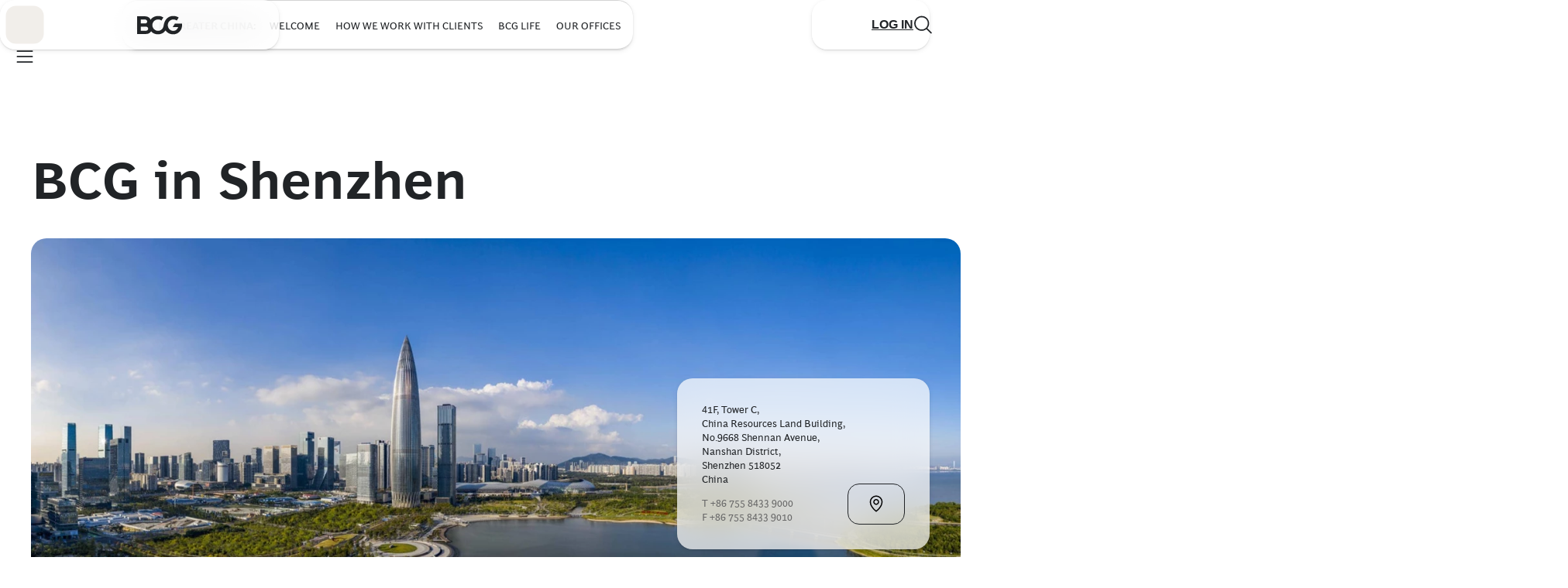

--- FILE ---
content_type: application/javascript
request_url: https://www.bcg.com/-1QLejSnlekj/2T8gycjAgg/H6/J7bizpw2DtkVpf/MBUmAQ/HR1CDyd/hGg0C
body_size: 170458
content:
(function(){if(typeof Array.prototype.entries!=='function'){Object.defineProperty(Array.prototype,'entries',{value:function(){var index=0;const array=this;return {next:function(){if(index<array.length){return {value:[index,array[index++]],done:false};}else{return {done:true};}},[Symbol.iterator]:function(){return this;}};},writable:true,configurable:true});}}());(function(){lS();jUJ();xUJ();var W8=function(A8,Ll){return A8|Ll;};var V8=function(PN){return !PN;};var pp=function(qt,d6){return qt>=d6;};var zt=function(){return dE.apply(this,[Ic,arguments]);};var CN=function(Cs,pR){return Cs*pR;};var fU=function(Y2,A3){return Y2<=A3;};var R3=function(){return dE.apply(this,[cC,arguments]);};var XZ=function(Vh){return EC["unescape"](EC["encodeURIComponent"](Vh));};var np=function(){return EC["Math"]["floor"](EC["Math"]["random"]()*100000+10000);};var CM=function(){return MI.apply(this,[LS,arguments]);};var YT=function(dR,G8){return dR>G8;};var EC;var Y6=function(){return MI.apply(this,[cS,arguments]);};var HR=function(Es,RM){return Es>>>RM|Es<<32-RM;};var Dh=function(){return ["\x6c\x65\x6e\x67\x74\x68","\x41\x72\x72\x61\x79","\x63\x6f\x6e\x73\x74\x72\x75\x63\x74\x6f\x72","\x6e\x75\x6d\x62\x65\x72"];};var ft=function(EX){var GT='';for(var qR=0;qR<EX["length"];qR++){GT+=EX[qR]["toString"](16)["length"]===2?EX[qR]["toString"](16):"0"["concat"](EX[qR]["toString"](16));}return GT;};var IM=function(){cz=["**t","o","DR6\"B[5,7","\x3f_E-S=K6","U9\n75[[","X\x07E0","68Rc;S","-","\x07\x00.7R","\f0",")A\n*.\x00,35DC\'\rS\x00","3^Y6D\x07Y","#L","4#\x07R^/\x40","/7<\'","[\'F=9ZR,","","Q\'H\f=","5/=\nLz:W=\rBY!_G/.","nqJ{,y5LYzSn^\x3f# \'_Jp,KwaTRR","#-\x3f*O",")<N\\","\r*","z1/\x07,"," RD\fR\x07E9","Odn\f-<6L;Vz+S NUzi!>Q","e.+\x00;6(RE#Y\x00","Z\'EN9","Z&D\f=>4\n;^Y","\r=AR",",^O\'\x07","\x00\x3f<\x07","\x07\n/RC","48\x07","2VA+WF.\'3=\rNQ;","ZX7S","N[=F<-","B","/RY&.SZ=)\'","w","/.XZ+S","95[RWL.","6\n:.tX7\rB",")VS","\'\x40","\x3f/,6/D",";\x00+\v.BT6\fD","<7(5mj\r","O$P\t6;,","\'K\x00-+\v=EC","76&",".\x3f\"HJ%z/\r(9S","=\t","\x3fXZ2SL8","\v5",":F\b","M=7","L(6;)!Q[)Q\v",",BXF.","m<T;+6.;<R\x00<\\\ne","dR\fb","\r9ZX4","\\ W= +2Td!_] $","","w{HOcw","UH2)\'","\"5-\x40I-\b\x00*_*1\r9TC-","P\x07E0\x07&8*;\n XO-","NJ):+","#\x07zMZ<>-C1","6","\x07=","K(!#","y\tC^tR_","3w","<\r79be\v YY3 \'","DL\'I\n","N=\v7","\n5\b_E-BL\n/.","K\tH|52\vX.fANCy\\jVFgE[V/S\x00c0#j","\x40L\x3f","./1\v\v*(XE","N9:\x077+\x00cFA","\nB","RW","E6","h{","W",".=\n",".VA\'","wh\"&\r5[R/X","b\x00\x3f\vx:=EC*Cf\\;c+","U\b=\'","\vD\x007\vN;2AR0\x07G8+$\x3f*^S&Px\vx>]R!","=]c;S0\x40(##","+bD9!7G-\nWZ",";*","+\f","\r\v<3m`,\x40\f\x3f =8RE\'iG:!","P",",4","J8-5\x40L&CXn\b;%ZT$i3[./;","/DQ,f4","5\x00,Qu+B","H\\\'","\f9=R[\'\r_\x07D","[;","8S\n","r,S\x00","/CX0aK\v\'&\"(/HQ/`\f=12","1\x00=\rR^%\vB",">,G[\'3W\vl.<-","GX2","=24","(\x40l2/ >","-{3z\v.$\x00:1szz9*8\"","(>>(CE",";V","9Cu#B[%","*\b","Y!W","\x07W\vf:\f+2","v&\fT\t-0;:","++ 6:\b+DM-W","}","0BP+\rE&L/:","#>\x00","\t(\nneR,\x07S\x00L.","]","\x3f/\nsZ;\x40<1\x009\b^Z\'\fC",";FT","/;14*rK)W","d4>9RD1\nY","dN/Y","\x00ZH.\x07,(8",";","LV;","\v4\v","&*\"\ro^%\x40","\x3f>BZ","2\x40","Q]9,!5>UF\f\x40\f*,.","lX \tS]|\t\'(/\nSb","Y=I&<","\b\v:\f(XE\'","\x07","4/","!4+\x00","\x07=\n","pR,D]3<9:O",";\x00>.Z","\rB","#`S)W","UL0+03!=O\\$P\n6)**^C;","7","MPZ9 1*\x00\x40r","\x40K.J","M",",01","(+OK!D","\x3f=EC W}5#\';#","=","\'","T#U4F2:(\'\x07","D+,","L2*",":Q","\x00\x00HI--1\x00,","HX Q","2):dI-K"];};var OT=function(LX){if(LX===undefined||LX==null){return 0;}var c6=LX["replace"](/[\w\s]/gi,'');return c6["length"];};var dh=function(){return dE.apply(this,[IB,arguments]);};var nT=function(gs){return -gs;};var T6=function(){return ["\x6c\x65\x6e\x67\x74\x68","\x41\x72\x72\x61\x79","\x63\x6f\x6e\x73\x74\x72\x75\x63\x74\x6f\x72","\x6e\x75\x6d\x62\x65\x72"];};var O8=function(){var kM;if(typeof EC["window"]["XMLHttpRequest"]!=='undefined'){kM=new (EC["window"]["XMLHttpRequest"])();}else if(typeof EC["window"]["XDomainRequest"]!=='undefined'){kM=new (EC["window"]["XDomainRequest"])();kM["onload"]=function(){this["readyState"]=4;if(this["onreadystatechange"] instanceof EC["Function"])this["onreadystatechange"]();};}else{kM=new (EC["window"]["ActiveXObject"])('Microsoft.XMLHTTP');}if(typeof kM["withCredentials"]!=='undefined'){kM["withCredentials"]=true;}return kM;};var fI=function(n6){var cM=n6%4;if(cM===2)cM=3;var Jl=42+cM;var At;if(Jl===42){At=function QN(N8,PT){return N8*PT;};}else if(Jl===43){At=function ZR(MN,Ht){return MN+Ht;};}else{At=function zR(fZ,LN){return fZ-LN;};}return At;};var cN=function T8(wT,TN){'use strict';var P3=T8;switch(wT){case dF:{z2.push(Bh);var sN=D6;var YM=v8()[rN(hI)].call(null,XT,V8(V8([])),lt);for(var GR=m8[M3];ZT(GR,sN);GR++){YM+=MM()[Zp(x8)](GM,M3,Zt,q3,hI);sN++;}z2.pop();}break;case SL:{z2.push(FM);EC[YN(typeof Sp()[ps(WZ)],'undefined')?Sp()[ps(lX)](KE,XX,Tt):Sp()[ps(X6)](Ah,M3,HI)](function(){return T8.apply(this,[dF,arguments]);},Th);z2.pop();}break;case bL:{var U6=TN[Nd];z2.push(Np);var kT=v8()[rN(hI)].call(null,rC,tZ,lt);var WI=nR()[ct(Qp)].apply(null,[AX,TR,ST,Bs,Zs]);var jz=lZ;var r2=U6[RT(typeof Sp()[ps(J6)],PZ([],[][[]]))?Sp()[ps(X6)](tl,pM,bR):Sp()[ps(gh)].apply(null,[VN,WZ,Ip])]();while(ZT(jz,r2[Sp()[ps(lZ)](dI,G2,Oh)])){if(pp(WI[Sp()[ps(gM)].apply(null,[RE,J6,vt])](r2[hT()[Kh(x8)].call(null,O2,zz)](jz)),lZ)||pp(WI[Sp()[ps(gM)](V8({}),J6,vt)](r2[hT()[Kh(x8)].apply(null,[O2,zz])](PZ(jz,m8[lM]))),lZ)){kT+=m8[lM];}else{kT+=m8[M3];}jz=PZ(jz,lM);}var F3;return z2.pop(),F3=kT,F3;}break;case Gj:{var rT;z2.push(lp);var QE;var dl;for(rT=m8[M3];ZT(rT,TN[Sp()[ps(lZ)].apply(null,[As,G2,dN])]);rT+=m8[lM]){dl=TN[rT];}QE=dl[TI()[IZ(Yh)].call(null,UT,Pp,Zt)]();if(EC[v8()[rN(x8)](nI,lZ,Pl)].bmak[YN(typeof ks()[GN(wp)],'undefined')?ks()[GN(Qz)](s6,NI,LE,Ws):ks()[GN(lM)](HX,WE,Rs,YZ)][QE]){EC[v8()[rN(x8)](nI,VX,Pl)].bmak[YN(typeof ks()[GN(Ns)],PZ([],[][[]]))?ks()[GN(Qz)].apply(null,[sE,NI,LE,Ws]):ks()[GN(lM)].call(null,cE,p2,VZ,C8)][QE].apply(EC[RT(typeof v8()[rN(XN)],'undefined')?v8()[rN(dI)].call(null,p6,ET,NI):v8()[rN(x8)].apply(null,[nI,HZ,Pl])].bmak[ks()[GN(Qz)].call(null,tI,NI,LE,Ws)],dl);}z2.pop();}break;}};var NM=function(){return ["9M7","\x3fWZ #L]NG:B\\Y/","OXY","R,A","TC;5\'.M","6\v+N\"","\\N\nDD","DNt","eNJU2",")#[r2F)SN%","(2\x40\\","Y\rR]Y2W",")D(V 0F)tY\'!(G","aFRNER","J*tki{p\"~}0Cg[M,Tvwgz$e{~","#V._\"&6s)]X&)!","5S7[X","N\\/A","VF[.D#","0 \f\'Z","T(\x40%;#L.Fm*/;\x40gB_",">\x40KO","62B2^","wmh7a\bu","V#P 4","!9|}o#","-GOU`&w\v\';1F)",";U\'","ADJ<KZ_4_(b>",")A","pE.9(9","x&%%`SNE","H","5F(AE&9JWJL\r","SZU6","C!","D[[ZnE.","p/\x40E\'","A&5(HJ]N","73F(Fa,/,n\x40RxP\\U-7P.Q!",",SX 5UWNXJG^A\"F","//WD_N","\v(","[\x40%P%g\b<\n.F([_","\\#X3#M\x3f","$ zVQ","*O>UM%P%,QFC\v\tW\\U-G","Y:4\fB\x40E_,B\\Q","Q$[7\n4J8s|\x00 !LBC_","aY{s^C^E\vWA_.VGeFX)\f#W.\x40Bi{oCPEHJG^bK9M7 \bKA+*k\x07XRAG\\bK9M7 \bKA+*cLQNY\tWGBF#W;(\v/W;28WK\v_SM_&VG0\'%W2]Bao6W\x40_^M\bDfP+A1\n/L5t\x3f=\x40JM\v;ZER/k\x40_1(P/\x40Y*)\x3fxNJ_,P9Lo-\x3fN9]\x40g\x004\"QJ_RF3^/[pD2Z+WC/P20\tQYA^NE.G$[r\fn\n Y:f>QWBHB}F#W;(\vrI^,3\x3fKNVSUIB`6I]<C\tA1WO=^6\x3fJQD_SM/K]c\\!11M\v\x40C949\\\tB\'ABU#)Q;#s)]\\,24YYM^\x40\\Y/9~oX/i^M#cSDG^\r^Q}TU8Z&)My=\t6(JC\vxNJ_,I`4Y=|X&Yth$Q\x40YJLZL<Ts\r]7\f\'W4\x40e{,\vDXR\x40aD%R9[.dcS_0%Q\x40YJLZl,=-2Q2\\K!1Y\x07kkL{D2]*`5\\}E.\\O=)#C_DQUi\rA(\x40 fl9XI*h)\x40CBE\rsZ_0A9MY&R4 DM%#w\x40\tNENMB!_(PbR%L5TE.4,GINIG2G,V7Dg&\x00=+4XQYRE\x00K=Zo\f12\x403X`\v pCPEHJG^h\x3f{4F/G^\'P2WxN^NE.G$[r\rnWw\x40\x00,\\(d^SJYHLBfPAcD=\n)W\"BIi(>QDEH\rLN6IAwB]3C\tA1WO=^%\x3f\x40D_N\x40L\x402G\"\x40\b\"o.B,\x07f\'\rKWW3~\v2G8FrnBws 0\"N\x40\t\x07UI\\5\t~jVrOe;+PKH_LF(^GaF]7W=W)KW;28WKP_SM\nb\\\x3fY>\\jB)U=^%,IIYDFM=R9Wz\noX)WX<(6Q\\[NR\\X2Do |W&OQ,^1\x3fDUXSUIB`6IJ4\v(\x40/[C\'P0e\f^VMMKD)]mMY{;E.\\O=)#A^^Q2VTpO\finDwG\x00a3#FQBD\vK2G8Fr\n.J(O`K0,WF\'ABU#*Q\f)W4FU9\t+\tRFNE-^}eo,{Wo,\n>Q{pK\rDF\x40I\\,^DaAXtXnDfEr\'\x3fGOFSZ_4G4Do\bhS)]X&\x3f=\x40dIFKDnA(U7V!\n`TY\'2$JK\vn\x40WKT](LpRdW3\x40C>RjoW\x40_^M\nmn\\\x3fq1n\v=GB*/\"K\rYE\x00DleR<2J4\\=Y=\x3f\x40Q^Y\\X)]$-Fs\x40\x00=Y;d\fXE]^#Z\"ZQ*V4>W/(.QLDEHM\x00Yl8{0B)\x40tn\x3f~Lv\x07I{Ue:\f)Tyth9\\UNUIB`! jPfT\x3f*8\x40YNVZ^`k0#\x40/tn>\f\rDF\x40I\\,^\x40a.\r1B2F`O#cW\x40XDUM3XlU32\nuFD,neCPEHJG^h6ZYp#[/\x00=\\3aF\fVD\vNE.G$[z\noX5=4\"R\x07\x07_DVSi\vd|\f#P4^Z,X5d\vQCN\v\x00V5P9]<V2\n T\x3f*8\x40_\x07\vN=_eR<2J4\\=Y=\x3f\x40Q^YFb[\x3f[pR2.O`\rodXFGFBZWi\vE,FQ3E/\v/ZE:\\dLK]DF\n;\x00R!Ah3M8FE&n9\tWPVFS4\\#zW=Q>FY;f#\x40R\vN\x40\vNE.G$[zjLrIBaj\x3f\t\x40\x07DA^=V9A<^\':\rMg.(K\rD\x07\x07\n_h_N0\f4\v(\x40/[C\'P\neQ\tY\x07\r\nSF!#\tS!\v5S>\\H,9DW_\tSQMD5]mR<2J4\\&\\/d^LMJFPU#G$ZpC{5X!):KN\\HfZB/os<4B/]^i5mDIYN\tGQ2]#]5\\o2Tk) UIN_\rG\n\r}K]dO4VdW3\x40C>R{pJ_\x00QGG`\b\x3fQ\'\f(X-S\x40<|;JLO\vXL_.\tl\f/)QsW$2%JADDFQ2$J{0B)Mth)\x40INL\tWM\v),\n$4.saj(\fBM\x40VK)8\tLoo\x404\\X 3(WN_QF5\vN$RYp#[/tM#cH\x40_C\x07GUnV#\x40L7PP>\\Xth,WBNPM)o\x40 1f,^+(QMDOAXAVhT\x408G7\"F\x3faX(2oEAW\x40B/#\tS1+S7WX,da\x40\vJYM$\x40=U1[8W\\=)#\r\x40JDM%\x40(7\n3Q5tM#cH\x40_C\x07G%XR/F\"\nn)WX<(o\t\x40JD\v.K(L1\v2J5Ur\'\x3fFC\x40WBlv]z\\(L)_M%R{pF_SM;UeZL7P\"L5Wk) UIN_\rG\n\nbF>D<#G[I%daF\vJY\r0_P\"Z;3F`\x40I=4#^SJGFSnA*=#>H&#0X\x07_CL_}K.+#}BtR%\"HUGNFLl Q:\"yFD;1o\t\x40JDSnA*\f/ V5QX (mz\r_\x07\nSF!(\t|#W3]He{9\vL_NB\\_2-V4V0L2V\fyM{pK\fYNVZ^`)Q7\'W>B<*a\x07QCY\x07T\n\r}KVk|2F)SX&h\x3f\x40Q^Y2X^(\x40={)WX<(o\tWJDF/Wm]\rV2)\x00k.\x3fJR\tUZ-G%[{:)WX<(oNN\x00BnV9\\6CdW3\x40C>Rj\x3f\vDYLUMMG`\"J=Q4 \f)Qsx!f$Q\x40YJLZ$V>=\nfS)]Z #mD\f\tCFgV^(\x40=d\nr\\r\'\x3fJC\x40MDnG(F&4)M;ovLC\tKZ_7Tp\t|\n\x3fS>^,3\x3fKYF\\X/o\x40 1w\x40(!pJ\vJYZ$_(S&{M.^\x40e\x00};DW\vBULQ2\b\x3fQ\'\f(2\rEg)#\x40Y3WB%F!\x40\x3f3#~f[\x3f*8\x40\tYFPD}#Q\t&2)\x40w^,3\x3fK\x07\nUQ]%[\"PWtV4\r6WX!\"p\x07KNSBnA*\t\x07=\"k\x00;^\"(I\x40LJF^5_aDXh|\v)A,.\"A\t_\x00QGGbZAcU5C(F,x0\x00#\bWWDY\x40AD%R9[r\f#P.^Xi5mKJ_\v\tM\b_\"V.\x40S{R4\r\x3fW\x40,\'9\x40E^O\x40i\vU8Z&)M{}=Y=;DW\vYUX\\B9:\\.\tN^`\f f9YF\x40ID#\"WL&%w~ri(mQ\r\rNY._!M=={W\x00\x00qeh,CQNY$LK\r4-\x00]&/PuF^05(9WLNXFS]C(^AdI\'%W2]Bi#n9\f^]JZ\r4XP\"Y>2J4\\P5\v;vW\v_RF.A UpR\"F7WX,P4cDWL\x07\rK_-_(\x40={Q&TY\'2$JK\vA\x40WK4Z> \x07M/\x40E,{^QYR$LK\nb\\\"\x40S/#jWuTC;5\'.M\rd\x07KACiZG%]|\f#P>Fh\x40o0CPEHJG^`89\n;nWrIZ(f\x3fQp^5AVh\x3fQ\'\f()O(*eQ\fB\v\nV5P9]<\\{/K\\, mQ\vENWB%F\x3fZQ&E/EsE:>\'\rQG\rMOD(_6B ^#v\x00\'M 8KF_B\x07M\bBh_H+[zEm\b>Xg##BQCAJN/XP,Xz\njFr^,3\x3fKYBDE%KGQ,~\fhG4\\ItQwaWYNVZ^`;U\'{U4[Hi\x40j\x3f\vADE\r\t\x00lNvF&\v4M{\\\'>9KVVF\\E2H#Q\t&D\x07^&TY\'2$JK\vj\x40\nSB%F\x3fZ\n$*V>\bZ&\"m\tODFp\vN\x3fQ\'\f(\"\\;2\"Q\\[NUGYhoW<\r2Q.QX&da^SJGFTl\\#R5\v4B9^IsQv0\f\tB\f\nS/\x409F1\n)QyW\x3f*8\x40R\x07\vLFV)F\x3fU>|kOe\th)LV[G\tZfQ-+~jWB,\'9JWm^\x40\\Y/d|5d>\\I;2\"Wc^E\vWA_.KU8Z&)MsF2\'\x3fW\tVFS4\\#Lo\n\x3fS>]Ji`kQ\vHDP\\B5G\"FJ 2V)\\\rh`k\rWUZTLb1V#Q3\n)QGB*/\"K\x07U\vZ$\x40=X+0\'N>NP;^(,H\x40M-A&\t\'%W2]Bao6W\x40_^M\b\"V.\x40_!2s)]X&\x3f=\x40jM\'ABU#>Q\f)W4FU9\t+\rQ\x07OA\x00Dn)l=F&|fV\x00/X2aI\t\tl\rMMB!\\\x3fr<2J4\\`Yj9\vUYDL\\I0V72\r8\x40I(#eG\f\x07_M!A,DL4\v(\x40/[C\'X2d^WN_QFK)R:U&D2^&ia\bh=WJ_DZXUiZUeL_\"\f)W4FU9j.\t\rM^\x40\\Y/dO7\n3Q5X!50\f\f\x07NFb[I.z9Q3\n)QfJ\x00,^\'>\\KHVFS4\\#~\fjMw]\x00 Y=;JLO\vX\r)Pe]L\f)N2AI`K0,WJF_8^\x40e\x40] R(4\x00 Y}\x3f\x40Q^YM)t(Z 2L)tY\'2$JKYAI\n!X](LzWhW3WBaX 8KF_B\x07M\x00Di\rA(\x40 fWuVC\'y9\vSJGFQnV5\x40Y{o\n&iaoaC\rI\x07\nw%V\x3fU=\fd\nwT+\\3a\rC^E\vWA_.^6F&\v4M{FD ;d\f\tM\n\nD/%G\x3f]5\\j\v=GB*/\"K\rPF\\E2[8%W{uI\'4,QJYvJ^l&Q\b!C V5QX (eQ\fP]\tQ\bB}9Q\'Q&V2\nwW-}+JW]\tQ\b^`]mFX7P6V(Z\'Y}\x3f\x40Q^YM2E(F7Vo=GB*/\"K_AXN_2^\b(7!W3\t2\'\x3fKNFSG\x40h_\b$RY<^/M{\x40;28WK\v_FUI\\5#|)M>\rx\\20W\x40_^M\bDn\\#QLsNjW&O\x00,^0,IPNXUmZnA\"\x40&\x076FfIO&59WPH_\x07QZlV>Qh3M8FE&n9\f^BM\x40W\x40Y3XC\x3fQ\x07oNjW3[_g#5Q\x07KACnV#\x40L&/Pum_,2pSJBOHD(\x40cP<{jX!5cA\x40GNB\\U}F!X]&/Pu_I=))\x07ENW\n4Z> {U4[Hi\x40j9MLXQQu.A$Q|)QSO!Xd\t_LZ6AmFQ;fW3[_`R2oYF\x40\x40Q27GeXtX)\r8S\x40%X2%LV\x07YA)},zYy\fhP7[O,Xwd\f\rKACnpB;frO\x00:)=C^E\vWA_.^6\x40;\rhG4\\ItQvvSDY\v\\X)9F\b2Q2W_\x40cFJF[F\\Y/\b$RYp\n.Q4EtM{9\vQR[\r\n\\X2Dm\x40_3\f!)WX<(mQMBXFQ^Q,\v)]\"2\x403wT*69LJEVFS4\\#{/EsFD h)JKNKZ_7VGvB ^4/ZE:K 8KF_B\x07M\bUh#\n 2V)\\\f(^24U\x40\tKZ_7T, {Ww\x40\'>9\x40\x07EN\x00BnV9\\6CdM>JXk\\4cDWLLAT`FaP< L)Z(f#QCB\r\\B93]9F7\rhO>\\K=k|KX._H;Ur{W3[_g44`K_YF[k.+,\t|)N+^I=)#LMJQG_4Tp\t|\n4Z]O`#9PWE\v\r\v\nU.d4V/\r/\x40U%qQCB\rXB%\x006B ^34O(*eL\t\tH\tWKX\fPo]1C)\r8S\x40%X/a\x07CBE\tODI\fPoJ;nV}O`\v/+\rQCB\rXB%\x00$3\n%K]O`#9PWE\v\r\vA#G.\\==jk n9MLXQMF|+]3*Z]O`#9PWE\v\r\vA&],X+2)\x40rOI%#mLC^AXAVh[$G_\"\f#Ug[*2.MiDHAQMD5]mQY;P%B/QD%aV\rO[U;Ue{\n.Q4E\f\'1m`WYD\v\nD2>\x40&+F5F\f>2%JP_\v\vB\\S(V\\\x3f;\'O7K`K/+\rQCB\rXB%\x00$;\'O7K`&o\x3f\x40Q^YM)XU$Z>\x3fo4Q4\r;0\tDIYS\\\n&].\x40=nWw\x402)\x3f\rSJYHFD(\x40c\x40+;(W)[I:^*(KB_CEU~Kv\\7W=U:\x40\f\'M2%LV_Zm^4Z(G*7#}J=Bg44iJHUW\x40Y3XC\x3fQ\x07tX)\r8S\x40%X(a\x07CBE\tODI\fPoWt\n.J(\\;0qK\vMBBD\\9:\\.\n$42Br4(DNVVbA(UpC{/NPk)#QLE^\r\r}k|\n4Z]OuM4kW\rNY._!M==`s[\'*!\f]JI\r)IZcW\x3f*F/[C\'J=0WN_QF!XG4Do\njBuS^.M4aL_\x00J[-G%[o\\(F#Fe.$V\vENWYnZ#U>\x07\nL8\\`J2%LVH\x07NX\\%VeUX/R%L6B\x40,#wCPEHJG^h\x3f\n;n/Z^&\x07dp_ZXUi[\x3f[r\nhB)U;28WK\tIFI[bKp\x40_&\x076F\'N*(9LK^NJ\r4XG4Dm\n.J(B,\b2pQ\vJY\nB%F\x3fZSoC{WuFU9yeQMBXFQ^Q,KG%]|4DfF(!aQMBXFNMD(Wp7\n3Q5\x00=/>\vKNS\nU.dS<4N:^tM{9\vQR[\rBfP9\\!P(F#F;Yj=X\tMBJ[XzF#W;(\v/W/4eSDY\v\\X)9F\b2Q2W_g##BQCYZ}F\b`{0B)It.$V\v_YfFD2V>oE/EsW/(,IIRg\x07\x40\r}\x3fQ\'\f(/ZE:^%\"HUGNF\x00Un\\ D7\n/L5Ig 9\x40WgD\v\nchaD\f/R%B/QDs3#FQBD\v\\;\\\x3f\x073\ffQfFD h9W\\nEQAU3X_(Z&k`\x40t\x40}`\bWPBZ%KG%]|\n4Z\\X;#>~WvE\x00UnA4x1C{/W\x3f4mKN\vLE\x40,G$[i \vyFD;1oEFWQ\x40%_H;Ur{MuS^.Ke\x40\fVY\rW]B.V\\0I:\f)T{\\I>P\x3fWJYJJD\\%R!3\n%K{SX=+=Q\x07VDGM\\%R9Q(;*GaTY\'2$JK_DQUi\rA(\x40 fW3[_g#!\x40BJ_\rSY4A,\x40 D\b\v/\x00;58IQeJFBlV5\x40==|F&\'>9\x07KACnV9\\6X`\v/ZE:^\'\x3fB]DG\b\x00iZC0I]7 V5QX (m\x40\r_\x07\nS._!\tL :QeF%(*QM\rN\vZ\r4X_(Z&o=]^a\'\x3f\x40DM^%\fF3\x07nQr\tIu}(E3Fu\r4-V7\n3Q5B43#FQBDF4ZAaQ]<R)2M`\v2\x3f\\^]J]\r4-Z{R%.Z(3(XFJ_\vK\x00Di\rA(\x40 fU4[Hin9\fX^\fLFU.K\f)N2AIg#>JI]N\x40\x404V#~o^=GB*/\"KD\nSB%F\x3fZQ4\v(\x40/[C\'Xo6SDY\v\\X)(\t 3N>\\X:K4(QPYEHMMG`&A\"Y!n\v=GB*/\"K\rD\x07\nSF!,\t|6S7K;\\#dC^E\vWA_.VFe\x40X)nBw]\x00 \\3aF\t\tE\r[\\l0R<2J4\\\f*X2d^KJDLYl.S&4L,\x00=Y;8\rSDB\f=_0I<)M5WO=M 8KF_B\x07M\x00;\x00R\x3fonQs$4&\r\rM^\x40\\Y/9{0B)Er#9PWE\v\v7R=Y4\v(\x40/[C\'X2d^CDY\x403Z9Wz\nhS)WZth#\x40]_\x40IC%VwF&\v4M{[\'^6\"WQXpX~Dnp]]&P(F#F}\\ 8KF_B\x07M\x00;\x00R\x3fonQs$4&\r\rM^\x40\\Y/9X)\b\'Q{\\\x00 \\\'aP\tH\x07N3Z[aD]$R\x3f\x3fKej:\tG\x07nD[|{V9A<^4\vr[;6e\rC^E\vWA_.^GdO=\fn`_>2.M\r_QMF}#Q\t&W=\x40:AIi\x40|\x3f\x40Q^Y]\r&].\x40=n\n [JaQnoFJEE\r\x40\\Y/$ZQ<0J<SX&odW\x40_^M\b^5_vB ^25SZ \'9JWH\x07MFU#Z\"Z] C2\r>TJ,2$S\x40RFU}\x3f\x40i\f#W.\x40Bj}NWU~F\f`KLjWuFU9:1\x07K^GuMl+A1\n/L52#9PWE\tG2^cY n\v=GB*/\"K_AXZU4A#zWhT)S\\aX 8KF_B\x07M\x00Di\rU\"FYiEoP,[X*n9\vUYN\\.K9\n15F{ noPVNY)DM^42R9US;fM:DE.2\"W\fP_FMMH4KvV7-^)WX<(mQ\vJIVXDhTA(\x40 d5G\x40%Y}.DVN\vZZU4A#|$Q.BXaR4(QPYEJFQ6T,\x40 P3P>\x40m.(9aD_JFDMD\bT%q&\f)S\"dM%#>\r~\tIBFT3ToY0*Fy(%%LQNHVZUbZ/]<5Py$\"(I\x07\x07\tOID&A ]p*B/TC;(WVBD5u8X4P2]Bk\\d:JRJ\nV5_Q!)M[_=Rd\fHJF\bzR>QS7\"a\x40I=4#QXLXi\vNd{o\nr(\x006!\\\r_CPQ2F Q&\ro^w[/(.QLDE\x40\nSB%F\x3fZQ3P\'S+^Ua.$V\tJYVEU.\x40dI]<C V5QX (e\f^]J\\\r;\v\x3f\t\n/E2Q\"IZ(f(KN\\HlNV3A(Q(U:Ay\\vd\vBN_+LFD%Ge7!Oy\x00\'M#cB\x40_nWM^3\\#S;dmH,3*zWNE\fFZU2)Z#RpW}WfIZ,\"\"WNF\\`!R Q7\fnMugb1`at}-ml)d\bv6WjQ>\\H,#\x3f\x40L\rWxQ2^(\x40 V(\r|a\b#\r\bazyn&gmb$lq32o^`DM;P)pK\x40\\\v\'ENC#V(Z230B(e\x40ocB\x40_h\x07M\\U8oC0*y\x00 M)cB\x40_nWM^3\\#S;dmH,3*zWNE\fFZU2)Z#RpW}QfIZ,\"\"WDFDMDA,Y&4\v2y\x07=\x07n`ot>fft$lq32o)WB-4(WDFDMDA,Y&4\v2y\x07=\x07n`ot:fft$vk&<orOQ/(,IIRPF\\E2H*D(G4\x40=^0(KADY_FE,*D\x00(G>\x40I;J2cW\x40EO\rQMB<\n]8X~6VidI\')\x3fW]\rML_2DO1Z>jD+G()\x40WNYRQB%W(F L:_5G\x40%\r;0\tQE\r[\\\rvZc\x3f[;\r#\r:^\x40a+/e\f\tEA~#G.\\Yz3M8FE&nd^WN_QFk\vd3\r#m\b^,3\x3fKH\r[U.\tC~{E.\\O=)#\rQPE\x00q2R4!\x3f4Q:K=Yo\x3f\x40Q^Y\\Mh).\r.3M8FE&n9\tWPBZ%K]8XoC25G\x40%Jd8KANMMMTbW9M7 \bKA+*kQpxNJ_,XZ9Q3\n)QNP=+d\reL_NB\\_2Tnv]z3O7,Y=;DW\vEDLYl8\t*R%z\x00%Mg|QYRJN)K(\t|\'O7X`Yh#\x40]_\x07X\r2_H$RY,F8F,Ygp\x40Y\rW]B.MPp\x40/*P>J&nv\rH\x40MYnR!XY7Wo\r\x3f]B,Y`k\rP[P\x40.XE,X7WjVu^I\'2%YAK\raFvI3\n%KsF2{l\tD^NY._!M\n&\f\x3fX2Th`kKPGGIM2G8FtXnBfW;28WKDlJZ%GeUXsC{Br^,3\x3fKXMBBD\\9\rZ+{\n.Q4E\f&\r;\x3f\x40Q^Y]M=^la{X. V5QX (eQ\tYJN4_H$RYp\r2Q2\\KkM{9\\UND\\2G8FrnWw\x40r\'\x3fKd\nIMS4XC\x3f[=\n\x3fS>X&#2\x3fLKL\vBD\\hcG;#\vcxY}\x3f\x40Q^YgR*P9LoC(}F*(>QW^HLZf^]p\x40_1(P/\x40Y*)\x3f\vKJF\r\n\rCo\tLo:_yaI=R{pKjQIInA\"YY&W|\x40K<##QV\tUFL<Yme\vK\x07:jr\\XaO|uYW[Lp!U\"\"\nds^;\x3fi\n\v_NW\x00^iIVe\x40] W|U4[Hi\x40;0\rz\x07dA_TV5P9]<VoX/Z^&\x07f#\x40R\vSMu2\\\x3fS0B7[Hi29\x40H[_HWG$\x409F1\n3Q>B&k$Q\x40YJ\nOM)\x409U1h5{Bi4)\x40W\v_\x07JU`G(F0#{\\C\']\'\x3fWDR\v\x07ABU#\x40mY!\nfK:DIifv\\FI\x07OY4A,\x40 #n\n{_I=))\v\x07V\x40\nV}h}i]!C*xjo\x00!M3e\f\t[!M\\\\n2R9Q%;#e4\x40A(nd\vWNX\x07O^U$9C9]<\rn\nuFE$\"K\x40\x07]U\vFU7Vw,\x40{P2L\bF^ !e\f\tRB^Y\'G\"F]6C\x3f\r4AO9j*\\O\rUAS%;V [+R+\"D(\":DWNh\x07MKE2V#W\b~\t{Zu^M\'3,B\x40\x07IUZ\\!T8U7\rjffK9\'9CJYFD[In\x40(F05(Ww~0^\'=UsNYJG^l,V\'2\vy\x40I=4#\x07\tP_^/P=AK6:M.^\x40e<wU\tGJRT\\!\t/\x3fD!_\'\\Y%j%FF\x07F\\\n(ZF,\t~0\\%JaPDOO\x405L\x400J15F{s\'>\x40\x07NE\fB%F\x3fZQ&P5W4B`\r0,Wt\x07\'^4_NdXi\f#W.\x40Bi3#FQBD\vK2G8Fr\nhB+B\x400X2%LV\x07JD]]%G>\f/Vo\vr\tO(#m_DnV#\x40]&P2uBC:\v(VVJL\r\rKQ,9bR2\r/e#!C\vHG\x07PMiMP,GrI|\x40:AIk()\x07YNVZ^`>\x40\"Vo^&\x00=Y;d\f\fY\rW]B.VU8Z&)Ms\x402#9PWE\v\rI\x400Je\x40;\rjB)UY$(9V\fVV\x40\nUh_\b",".LQR","\x3f\x3fJVHDF","T/r8\x40\x3f2J4\\o&2\x3fJIGN",")LV","V;]7:\'W:","Z%G8mM:,+IDX^LXV(\x00Px1*|","\t`C0/WvSY= $II","S_!","=A>5K","U$Q6\r","V\\E_\x00F[Y3%C(Q:6\'P3","X\\","F\\t%\x00Z.Q53\n\'","<WX","wAs","w","9","vCJFx_)Gmv=\t5F)|%!`LK","5W>S\x40=!PBBE%BFY0_,\x40=","\\_C(F23\r#","9_)d]&o.+\vaqS\\L\x07MK><","**!\x40F_x\rOM^)^\tU3","&G","_X%_","8VO\"\"tUDJMNQw\x40C+W+%E7m0$\"I","B%\x07F(G-F]O\"","!","^Y3Q$X&\x07W:FI","\x07):","\x3f0O","r/_(U","HFN+M\\","oR>\x40&3\n/Q^I;","\\BX","\f\x07","u","","Q","TID)v5D7\r5J4\\~,3!Q","S/U$F5P,]^-","]","N;1>\x40W",")JF^F\rM\\}/V","DP\n","!(QsDB\vF[","B%F\x3fZ","LF]/\x40(P%","60J8WA&/\"K","ZE-##","+\x40QHC*ZoU4&R\x3fU!\x3f6J","dmh","4F\x3fGO,","\x407[I\'$AQC","[D!G","","VON","3PGN\v8O]Wm]","r>",":^\x40","PBC","XNGjU!\\#","5S\x40","ZZ>WK","","k7\"Q2DI;/.MW","BFW","&2V(","+/#Qz","X\\","#W3]H",".\x07dmn%",")W_,","\x07MCU9C","_! 9n\x40R","D>F|;2\"Q\\[N\'E","n","0","\x00)$KQNY\fL_^","X!c\x3f]\x073\n#w4YI\'","54KFb_\rQID/","]N","tZ","K_.Z*A3*F","aNM\tVDD`4A\"C7\ffk>^\\,","","\x00\'O\v^M04eQH\v/\b|)\x00V[<%WvwB(*(A{GDy.V~\\02\n","\x405","FX%BFY0_,\x40=J>E_\f\'/I\x40O","o52","=3.M\x40EO","5N","KD]BB\\_2","\fe\v","\")W\x40XX","b\x40ENB\\_2VZ>>\f#B\x3fK\f;(#LKL","4TJ","#DS{NN","+]^=","r",">0","Y\'\r#V+","80{(A","th","0ndx4CQ\x00\'5W","","\b64","dADI\rbi}G(W","sj;","7Q&]$5J9[\x40 \x3f.MDEL\r","yE)X]7^O.U ","Z","*","D","D ","w\x00e\\ja\t\t","\x3fA&+F","8]C\"#\bKDIG\rG","K_5G\x3fM","4\\A&5(HJ]N","QNS",")eP","GONH","#Z(Z\n","CQY",".MDYj","_Y("];};var mM=function(th){if(th===undefined||th==null){return 0;}var xE=th["toLowerCase"]()["replace"](/[^a-z]+/gi,'');return xE["length"];};var S3=function(){Gt=["\x61\x70\x70\x6c\x79","\x66\x72\x6f\x6d\x43\x68\x61\x72\x43\x6f\x64\x65","\x53\x74\x72\x69\x6e\x67","\x63\x68\x61\x72\x43\x6f\x64\x65\x41\x74"];};var R2=function(){return dE.apply(this,[RV,arguments]);};var gN=function(Dl,Vf){return Dl<<Vf;};var hw=function(){return ["\x6c\x65\x6e\x67\x74\x68","\x41\x72\x72\x61\x79","\x63\x6f\x6e\x73\x74\x72\x75\x63\x74\x6f\x72","\x6e\x75\x6d\x62\x65\x72"];};var ZP=function(){return dE.apply(this,[Jd,arguments]);};var XP=function(Uf){return ~Uf;};var Gq=function(){return dE.apply(this,[I,arguments]);};var Hn=function(){JP=["\x6c\x65\x6e\x67\x74\x68","\x41\x72\x72\x61\x79","\x63\x6f\x6e\x73\x74\x72\x75\x63\x74\x6f\x72","\x6e\x75\x6d\x62\x65\x72"];};var Rx=function(Tx,c0){return Tx^c0;};var I0=function jv(xg,Yf){var Px=jv;var Ur=fx(new Number(wH),Qw);var P0=Ur;Ur.set(xg+OU);for(xg;P0+xg!=bU;xg){switch(P0+xg){case XB:{var Xn=Yf[Nd];xg+=dD;z2.push(S5);var W7=Xn[RT(typeof v8()[rN(Qp)],'undefined')?v8()[rN(dI)].call(null,gW,N0,Cw):v8()[rN(kn)](S5,Nw,g5)]||{};W7[hT()[Kh(rG)].call(null,lZ,Tz)]=Sp()[ps(dw)](N0,cE,fT),delete W7[qr()[jx(29)].call(null,1303,1,106,38)],Xn[v8()[rN(kn)].apply(null,[S5,RE,g5])]=W7;z2.pop();}break;case DB:{var A7;xg+=MU;return z2.pop(),A7=Cg,A7;}break;case vd:{var tW;return z2.pop(),tW=An[cf],tW;}break;case QJ:{var An=Yf[Nd];var cf=Yf[OU];var RQ=Yf[dF];xg-=ck;z2.push(RY);EC[hT()[Kh(Ux)](Yh,Qg)][v8()[rN(Zs)].call(null,Kg,qW,x8)](An,cf,Oq(xb,[hT()[Kh(I4)].call(null,Ah,lq),RQ,TI()[IZ(c7)].call(null,jP,V8(V8(lZ)),Xf),V8(lZ),RT(typeof hT()[Kh(K4)],PZ([],[][[]]))?hT()[Kh(K1)].apply(null,[hn,d5]):hT()[Kh(Ns)].call(null,R7,GW),V8(lZ),Sp()[ps(UQ)](K4,O2,k5),V8(lZ)]));}break;case T9:{xg-=lH;if(YN(cY,undefined)&&YN(cY,null)&&YT(cY[Sp()[ps(lZ)](VN,G2,rP)],lZ)){try{var vn=z2.length;var Ex=V8({});var Eq=EC[qr()[jx(KE)].call(null,vN,lZ,Ng,HX)](cY)[hT()[Kh(As)](Ux,gg)](fw()[l1(X6)].call(null,Lr,Bs,sE,En));if(YT(Eq[Sp()[ps(lZ)].call(null,rn,G2,rP)],rf)){Cg=EC[TI()[IZ(UQ)](IN,gM,As)](Eq[rf],UQ);}}catch(Cf){z2.splice(qw(vn,Bs),Infinity,lY);}}}break;case Mk:{var Fw=YN(typeof EC[v8()[rN(x8)](Ft,X6,Pl)][TI()[IZ(H5)](Zx,sE,H5)],RT(typeof TI()[IZ(Lr)],PZ([],[][[]]))?TI()[IZ(M3)](zz,Qz,Y5):TI()[IZ(Ux)](I6,dw,sY))||YN(typeof EC[YN(typeof TI()[IZ(bG)],PZ([],[][[]]))?TI()[IZ(Zs)].apply(null,[Bl,HZ,lM]):TI()[IZ(M3)](G7,N1,Tr)][RT(typeof TI()[IZ(XN)],PZ([],[][[]]))?TI()[IZ(M3)](MW,V8(V8([])),C1):TI()[IZ(H5)].call(null,Zx,Pl,H5)],TI()[IZ(Ux)].apply(null,[I6,U5,sY]))?v8()[rN(rf)](U4,tZ,ZQ):TI()[IZ(x8)](p8,Ns,I4);var sW=qG(EC[v8()[rN(x8)].call(null,Ft,p7,Pl)][RT(typeof TI()[IZ(WP)],'undefined')?TI()[IZ(M3)](r7,Nr,K1):TI()[IZ(Zs)](Bl,M3,lM)][qr()[jx(Ov)](n2,tl,k1,gx)][v8()[rN(s6)].apply(null,[g8,Er,K4])](YN(typeof Sp()[ps(H5)],'undefined')?Sp()[ps(Z5)](K1,T0,NY):Sp()[ps(X6)](Lw,UY,J7)),null)?YN(typeof v8()[rN(nz)],'undefined')?v8()[rN(rf)].apply(null,[U4,XN,ZQ]):v8()[rN(dI)].apply(null,[Bv,SP,v7]):TI()[IZ(x8)].apply(null,[p8,w7,I4]);var Bf=qG(EC[v8()[rN(x8)](Ft,gx,Pl)][TI()[IZ(Zs)](Bl,rn,lM)][qr()[jx(Ov)].apply(null,[n2,RE,k1,sE])][RT(typeof v8()[rN(I4)],'undefined')?v8()[rN(dI)](Nq,V8(V8(lZ)),Sf):v8()[rN(s6)](g8,V8(V8(lZ)),K4)](ks()[GN(Lw)](HX,kQ,dI,F7)),null)?v8()[rN(rf)](U4,Qq,ZQ):TI()[IZ(x8)](p8,n1,I4);var Un=[wx,kg,cn,TW,Fw,sW,Bf];var fq=Un[v8()[rN(As)](GZ,VX,wQ)](hT()[Kh(hg)].call(null,Q1,BP));var mg;return z2.pop(),mg=fq,mg;}break;case qD:{var nn=Yf[Nd];z2.push(wv);xg-=fb;var SY=Oq(xb,[fw()[l1(x8)](rv,hI,pg,j7),nn[lZ]]);p1(Bs,nn)&&(SY[TI()[IZ(pn)].call(null,Av,K1,lw)]=nn[Bs]),p1(m8[Lw],nn)&&(SY[nR()[ct(x8)].call(null,gM,X7,wg,Nw,UQ)]=nn[lM],SY[Sp()[ps(KP)].call(null,qW,C5,E0)]=nn[m8[zQ]]),this[Sp()[ps(C5)].call(null,V8(V8(Bs)),Gz,SQ)][qr()[jx(cE)](wW,s6,wQ,TR)](SY);z2.pop();}break;case DS:{var f7=Yf[Nd];z2.push(mw);var Tw=f7[v8()[rN(kn)](mw,ET,g5)]||{};xg-=XF;Tw[hT()[Kh(rG)].apply(null,[lZ,Pr])]=Sp()[ps(dw)].apply(null,[k1,cE,Nt]),delete Tw[qr()[jx(29)].apply(null,[631,4,106,25])],f7[v8()[rN(kn)].call(null,mw,C5,g5)]=Tw;z2.pop();}break;case OB:{var xY=Yf[Nd];var cq=Yf[OU];var qg=Yf[dF];z2.push(qz);EC[hT()[Kh(Ux)](Yh,On)][YN(typeof v8()[rN(hI)],PZ('',[][[]]))?v8()[rN(Zs)](D4,x5,x8):v8()[rN(dI)].call(null,qn,YP,rP)](xY,cq,Oq(xb,[hT()[Kh(I4)](Ah,EY),qg,TI()[IZ(c7)].call(null,hr,Q1,Xf),V8(lZ),hT()[Kh(Ns)].call(null,R7,vE),V8(lZ),Sp()[ps(UQ)](Sn,O2,Mg),V8(YC[YN(typeof Sp()[ps(wp)],'undefined')?Sp()[ps(Q1)](V8(V8(Bs)),k1,bs):Sp()[ps(X6)](Ix,Zw,Y5)]())]));var Wf;return z2.pop(),Wf=xY[cq],Wf;}break;case OV:{var Ig=Yf[Nd];z2.push(Ww);var IY=Oq(xb,[fw()[l1(x8)](rv,hI,HZ,bg),Ig[lZ]]);p1(Bs,Ig)&&(IY[TI()[IZ(pn)].call(null,dW,lM,lw)]=Ig[Bs]),p1(m8[Lw],Ig)&&(IY[nR()[ct(x8)].apply(null,[gM,XQ,Ox,Qp,UQ])]=Ig[lM],IY[Sp()[ps(KP)].call(null,LE,C5,j5)]=Ig[cE]),this[Sp()[ps(C5)](l0,Gz,kx)][YN(typeof qr()[jx(D5)],PZ([],[][[]]))?qr()[jx(cE)](g1,sE,wQ,dw):qr()[jx(lM)](H7,wQ,lW,kn)](IY);xg+=wJ;z2.pop();}break;case mJ:{var tn=Yf[Nd];xg-=zL;z2.push(lq);var Qv=tn[v8()[rN(kn)].apply(null,[lq,V8(V8({})),g5])]||{};Qv[hT()[Kh(rG)](lZ,CT)]=Sp()[ps(dw)](N0,cE,Ql),delete Qv[qr()[jx(29)](1331,74,106,68)],tn[v8()[rN(kn)](lq,SP,g5)]=Qv;z2.pop();}break;case TV:{var J4=Yf[Nd];var zr=Yf[OU];var Nv=Yf[dF];z2.push(Lv);xg+=s9;EC[YN(typeof hT()[Kh(zQ)],'undefined')?hT()[Kh(Ux)].apply(null,[Yh,xM]):hT()[Kh(K1)].call(null,Kw,KQ)][v8()[rN(Zs)].apply(null,[Sg,V8(V8(Bs)),x8])](J4,zr,Oq(xb,[hT()[Kh(I4)].apply(null,[Ah,TE]),Nv,TI()[IZ(c7)].call(null,vI,Rw,Xf),V8(lZ),hT()[Kh(Ns)].call(null,R7,cb),V8(lZ),RT(typeof Sp()[ps(Ng)],PZ('',[][[]]))?Sp()[ps(X6)].apply(null,[I4,q3,bx]):Sp()[ps(UQ)](V8(Bs),O2,n8),V8(lZ)]));var fr;return z2.pop(),fr=J4[zr],fr;}break;case mb:{var YG=Yf[Nd];z2.push(QW);var wG=Oq(xb,[fw()[l1(x8)](rv,hI,KE,D1),YG[m8[M3]]]);xg-=kj;p1(Bs,YG)&&(wG[TI()[IZ(pn)].call(null,If,hI,lw)]=YG[m8[lM]]),p1(lM,YG)&&(wG[nR()[ct(x8)](gM,XN,g7,sE,UQ)]=YG[lM],wG[YN(typeof Sp()[ps(Bv)],'undefined')?Sp()[ps(KP)](pw,C5,nQ):Sp()[ps(X6)](V8(V8([])),V7,E5)]=YG[cE]),this[Sp()[ps(C5)](B1,Gz,Jg)][qr()[jx(cE)](P1,X6,wQ,VN)](wG);z2.pop();}break;case Qd:{var fQ=Yf[Nd];z2.push(Bg);var I5=fQ[RT(typeof v8()[rN(TQ)],PZ([],[][[]]))?v8()[rN(dI)](wg,K1,Zx):v8()[rN(kn)](Bg,Pl,g5)]||{};xg-=CV;I5[hT()[Kh(rG)].apply(null,[lZ,BG])]=Sp()[ps(dw)](V8(V8(lZ)),cE,FE),delete I5[qr()[jx(29)](692,56,106,49)],fQ[v8()[rN(kn)](Bg,pw,g5)]=I5;z2.pop();}break;case G:{z2.push(xQ);var wx=EC[RT(typeof v8()[rN(FM)],'undefined')?v8()[rN(dI)](cg,Ix,F0):v8()[rN(x8)](Ft,dI,Pl)][hT()[Kh(ZQ)](f0,YY)]||EC[TI()[IZ(Zs)](Bl,x5,lM)][hT()[Kh(ZQ)](f0,YY)]?v8()[rN(rf)](U4,HX,ZQ):RT(typeof TI()[IZ(M3)],PZ('',[][[]]))?TI()[IZ(M3)].call(null,F0,U5,NY):TI()[IZ(x8)](p8,Cx,I4);var kg=qG(EC[v8()[rN(x8)].apply(null,[Ft,wp,Pl])][TI()[IZ(Zs)](Bl,SP,lM)][qr()[jx(Ov)](n2,Ns,k1,w7)][v8()[rN(s6)](g8,Q1,K4)](v8()[rN(gM)].apply(null,[hv,Ux,J6])),null)?YN(typeof v8()[rN(Dx)],PZ('',[][[]]))?v8()[rN(rf)](U4,Pl,ZQ):v8()[rN(dI)](tr,gx,X1):TI()[IZ(x8)].apply(null,[p8,V8(V8([])),I4]);var cn=qG(typeof EC[hT()[Kh(Xf)].call(null,jw,RP)][YN(typeof v8()[rN(Sn)],PZ('',[][[]]))?v8()[rN(gM)](hv,Qp,J6):v8()[rN(dI)](NI,kn,K1)],TI()[IZ(Ux)](I6,lM,sY))&&EC[hT()[Kh(Xf)].apply(null,[jw,RP])][v8()[rN(gM)].apply(null,[hv,V8([]),J6])]?v8()[rN(rf)](U4,V8(V8([])),ZQ):TI()[IZ(x8)](p8,rf,I4);var TW=qG(typeof EC[v8()[rN(x8)](Ft,XQ,Pl)][v8()[rN(gM)].apply(null,[hv,w7,J6])],TI()[IZ(Ux)](I6,V8(lZ),sY))?v8()[rN(rf)](U4,V8([]),ZQ):TI()[IZ(x8)].apply(null,[p8,WZ,I4]);xg-=wJ;}break;case jK:{z2.push(Np);var Br;return Br=[EC[YN(typeof hT()[Kh(TR)],'undefined')?hT()[Kh(Xf)](jw,N5):hT()[Kh(K1)](XN,Nr)][RT(typeof qr()[jx(Xf)],PZ([],[][[]]))?qr()[jx(lM)].call(null,XW,YP,DQ,Ir):qr()[jx(TY)](r6,Cx,rG,Sn)]?EC[RT(typeof hT()[Kh(lw)],PZ([],[][[]]))?hT()[Kh(K1)](C5,Az):hT()[Kh(Xf)].call(null,jw,N5)][qr()[jx(TY)].call(null,r6,Ns,rG,G2)]:hT()[Kh(hn)](J6,mY),EC[hT()[Kh(Xf)].call(null,jw,N5)][v8()[rN(vP)](mN,V8(lZ),n1)]?EC[hT()[Kh(Xf)].call(null,jw,N5)][YN(typeof v8()[rN(X6)],PZ('',[][[]]))?v8()[rN(vP)](mN,Ix,n1):v8()[rN(dI)].apply(null,[mn,ET,kY])]:hT()[Kh(hn)].call(null,J6,mY),EC[hT()[Kh(Xf)].apply(null,[jw,N5])][TI()[IZ(TY)](js,cE,X5)]?EC[hT()[Kh(Xf)].apply(null,[jw,N5])][RT(typeof TI()[IZ(tZ)],PZ([],[][[]]))?TI()[IZ(M3)](H0,V8(V8(lZ)),U0):TI()[IZ(TY)].apply(null,[js,YP,X5])]:hT()[Kh(hn)].call(null,J6,mY),qG(typeof EC[hT()[Kh(Xf)](jw,N5)][Sp()[ps(zf)].call(null,YP,lw,Bx)],TI()[IZ(Ux)].apply(null,[j6,C5,sY]))?EC[hT()[Kh(Xf)](jw,N5)][Sp()[ps(zf)].apply(null,[V8([]),lw,Bx])][Sp()[ps(lZ)].call(null,V8(V8(Bs)),G2,Oh)]:nT(m8[lM])],z2.pop(),Br;}break;case L:{var cY=Yf[Nd];xg+=RV;z2.push(lY);var Cg;}break;case fK:{xg+=GL;return String(...Yf);}break;case jF:{xg-=P;return parseInt(...Yf);}break;}}};var O1=function O7(I1,mz){'use strict';var mv=O7;switch(I1){case NU:{return this;}break;case Gj:{var Q5=mz[Nd];z2.push(W5);var LQ;return LQ=Oq(xb,[RT(typeof qr()[jx(UQ)],PZ([],[][[]]))?qr()[jx(lM)](Ax,Bh,rf,N1):qr()[jx(Lw)].apply(null,[Zz,I4,HZ,pn]),Q5]),z2.pop(),LQ;}break;case Ib:{return this;}break;case tF:{return this;}break;case bL:{var gv;z2.push(MW);return gv=qr()[jx(x5)](Mg,rG,Lr,V8({})),z2.pop(),gv;}break;case GF:{var xG=mz[Nd];z2.push(OP);var xz=EC[hT()[Kh(Ux)].apply(null,[Yh,YR])](xG);var Jr=[];for(var bf in xz)Jr[qr()[jx(cE)](B3,HQ,wQ,I4)](bf);Jr[v8()[rN(w7)](SI,qW,sY)]();var dv;return dv=function LW(){z2.push(wq);for(;Jr[Sp()[ps(lZ)].call(null,t4,G2,dq)];){var C4=Jr[qr()[jx(XQ)].apply(null,[DY,D5,sY,G2])]();if(p1(C4,xz)){var Lq;return LW[YN(typeof hT()[Kh(WP)],'undefined')?hT()[Kh(I4)](Ah,Th):hT()[Kh(K1)].call(null,AP,VP)]=C4,LW[RT(typeof v8()[rN(kn)],PZ('',[][[]]))?v8()[rN(dI)].call(null,Hx,V8(Bs),CY):v8()[rN(x5)](Rz,cE,dr)]=V8(Bs),z2.pop(),Lq=LW,Lq;}}LW[RT(typeof v8()[rN(w7)],PZ('',[][[]]))?v8()[rN(dI)](p5,V8([]),dw):v8()[rN(x5)].call(null,Rz,sE,dr)]=V8(lZ);var Bn;return z2.pop(),Bn=LW,Bn;},z2.pop(),dv;}break;case Nd:{z2.push(U1);this[v8()[rN(x5)](xZ,V8(Bs),dr)]=V8(lZ);var Sw=this[Sp()[ps(C5)](x5,Gz,PP)][lZ][v8()[rN(kn)].call(null,U1,kn,g5)];if(RT(v8()[rN(pn)](B4,Nr,AX),Sw[hT()[Kh(rG)].apply(null,[lZ,Dq])]))throw Sw[qr()[jx(X5)].apply(null,[Xg,x5,Ug,Er])];var A0;return A0=this[Sp()[ps(Qp)](V8(lZ),VY,Qr)],z2.pop(),A0;}break;case Xj:{var lQ=mz[Nd];var rY;z2.push(B1);return rY=lQ&&m7(RT(typeof fz()[Yv(n1)],'undefined')?fz()[Yv(dI)].apply(null,[IW,dN,bg,Ah]):fz()[Yv(lZ)].apply(null,[lZ,dI,Wr,SP]),typeof EC[RT(typeof qr()[jx(dw)],PZ('',[][[]]))?qr()[jx(lM)](gW,Xf,wf,TR):qr()[jx(hI)].apply(null,[p7,D5,rQ,Ix])])&&RT(lQ[qr()[jx(lZ)](tl,V8(V8([])),YP,t4)],EC[qr()[jx(hI)].apply(null,[p7,LE,rQ,pg])])&&YN(lQ,EC[qr()[jx(hI)](p7,N0,rQ,Xf)][v8()[rN(Bs)].call(null,hx,V8(lZ),lw)])?v8()[rN(Qz)].call(null,qQ,V8(V8({})),Er):typeof lQ,z2.pop(),rY;}break;case f9:{var tw=mz[Nd];return typeof tw;}break;case OK:{var Ln=mz[Nd];var Pn=mz[OU];var Tq=mz[dF];z2.push(kG);Ln[Pn]=Tq[hT()[Kh(I4)].apply(null,[Ah,EZ])];z2.pop();}break;case GS:{var lg=mz[Nd];var pY=mz[OU];var JG=mz[dF];return lg[pY]=JG;}break;case TV:{var wr=mz[Nd];var fW=mz[OU];var zg=mz[dF];z2.push(EW);try{var R5=z2.length;var vf=V8({});var f1;return f1=Oq(xb,[hT()[Kh(rG)](lZ,Z2),Sp()[ps(dw)].call(null,dw,cE,Hl),qr()[jx(X5)](Al,Ux,Ug,Nr),wr.call(fW,zg)]),z2.pop(),f1;}catch(RW){z2.splice(qw(R5,Bs),Infinity,EW);var Nn;return Nn=Oq(xb,[YN(typeof hT()[Kh(WP)],PZ('',[][[]]))?hT()[Kh(rG)].call(null,lZ,Z2):hT()[Kh(K1)](qP,UP),v8()[rN(pn)](YU,M3,AX),YN(typeof qr()[jx(Xf)],PZ('',[][[]]))?qr()[jx(X5)].apply(null,[Al,tZ,Ug,gM]):qr()[jx(lM)](kP,Ix,M0,WP),RW]),z2.pop(),Nn;}z2.pop();}break;case HF:{return this;}break;case hK:{var Vw=mz[Nd];var Hr;z2.push(tG);return Hr=Oq(xb,[qr()[jx(Lw)].apply(null,[T3,V8({}),HZ,N0]),Vw]),z2.pop(),Hr;}break;case sS:{return this;}break;case sB:{return this;}break;case Z9:{var kw;z2.push(Qp);return kw=qr()[jx(x5)](nr,V8(lZ),Lr,V8(Bs)),z2.pop(),kw;}break;case Nj:{var Vq=mz[Nd];z2.push(TR);var K7=EC[hT()[Kh(Ux)].apply(null,[Yh,mQ])](Vq);var Y7=[];for(var df in K7)Y7[RT(typeof qr()[jx(x8)],PZ('',[][[]]))?qr()[jx(lM)].apply(null,[sv,wp,X4,rG]):qr()[jx(cE)].call(null,DQ,V8({}),wQ,w7)](df);Y7[v8()[rN(w7)].call(null,Kg,x8,sY)]();var PY;return PY=function CQ(){z2.push(nP);for(;Y7[Sp()[ps(lZ)].apply(null,[V8(V8([])),G2,dn])];){var px=Y7[qr()[jx(XQ)](p0,tI,sY,V8(Bs))]();if(p1(px,K7)){var Nx;return CQ[hT()[Kh(I4)](Ah,X8)]=px,CQ[v8()[rN(x5)](IH,HZ,dr)]=V8(m8[lM]),z2.pop(),Nx=CQ,Nx;}}CQ[YN(typeof v8()[rN(Ah)],PZ([],[][[]]))?v8()[rN(x5)](IH,kn,dr):v8()[rN(dI)].call(null,L5,Ix,Ug)]=V8(m8[M3]);var ww;return z2.pop(),ww=CQ,ww;},z2.pop(),PY;}break;case EF:{z2.push(Tt);this[v8()[rN(x5)].apply(null,[bz,VX,dr])]=V8(lZ);var x1=this[YN(typeof Sp()[ps(Nr)],PZ([],[][[]]))?Sp()[ps(C5)](Bs,Gz,hf):Sp()[ps(X6)](Xf,GY,n5)][lZ][v8()[rN(kn)].apply(null,[Tt,D5,g5])];if(RT(RT(typeof v8()[rN(zf)],'undefined')?v8()[rN(dI)](j4,hg,Av):v8()[rN(pn)](s3,SG,AX),x1[YN(typeof hT()[Kh(Nw)],PZ('',[][[]]))?hT()[Kh(rG)](lZ,Ss):hT()[Kh(K1)](t5,CP)]))throw x1[qr()[jx(X5)].apply(null,[ZK,Qp,Ug,pg])];var qx;return qx=this[Sp()[ps(Qp)](B1,VY,cZ)],z2.pop(),qx;}break;case dd:{var BQ=mz[Nd];var j0;z2.push(w0);return j0=BQ&&m7(fz()[Yv(lZ)](lZ,dI,gw,jW),typeof EC[qr()[jx(hI)](kW,V8([]),rQ,V8(Bs))])&&RT(BQ[qr()[jx(lZ)].call(null,Eg,rG,YP,V8({}))],EC[qr()[jx(hI)](kW,B1,rQ,Nw)])&&YN(BQ,EC[RT(typeof qr()[jx(x5)],PZ([],[][[]]))?qr()[jx(lM)](Jx,Nw,hY,V8(Bs)):qr()[jx(hI)](kW,V8(Bs),rQ,Qq)][v8()[rN(Bs)](dW,D5,lw)])?v8()[rN(Qz)](Bq,KP,Er):typeof BQ,z2.pop(),j0;}break;case MK:{var pQ=mz[Nd];return typeof pQ;}break;case wk:{var O5=mz[Nd];var Mx=mz[OU];var cr=mz[dF];z2.push(Bx);O5[Mx]=cr[hT()[Kh(I4)].call(null,Ah,z3)];z2.pop();}break;case KV:{var Yg=mz[Nd];var Hg=mz[OU];var Hw=mz[dF];return Yg[Hg]=Hw;}break;}};var QP=function(l5){return +l5;};var MI=function Yq(Sx,Wx){var Pv=Yq;while(Sx!=Hb){switch(Sx){case WD:{Sx+=NU;while(YT(Gw,lZ)){if(YN(Xw[nq[lM]],EC[nq[Bs]])&&pp(Xw,sf[nq[lZ]])){if(m7(sf,Qn)){m1+=fg(kb,[Or]);}return m1;}if(RT(Xw[nq[lM]],EC[nq[Bs]])){var nW=D7[sf[Xw[lZ]][lZ]];var kv=Yq.call(null,vF,[Xw[Bs],nW,PZ(Or,z2[qw(z2.length,Bs)]),SG,Gw]);m1+=kv;Xw=Xw[lZ];Gw-=Oq(Cd,[kv]);}else if(RT(sf[Xw][nq[lM]],EC[nq[Bs]])){var nW=D7[sf[Xw][lZ]];var kv=Yq.call(null,vF,[lZ,nW,PZ(Or,z2[qw(z2.length,Bs)]),N1,Gw]);m1+=kv;Gw-=Oq(Cd,[kv]);}else{m1+=fg(kb,[Or]);Or+=sf[Xw];--Gw;};++Xw;}}break;case HD:{return m1;}break;case lc:{Sx=fk;for(var UW=lZ;ZT(UW,mr.length);UW++){var LP=Rq(mr,UW);var ff=Rq(Jq.pV,Jf++);FW+=fg(kb,[W8(Nf(XP(LP),ff),Nf(XP(ff),LP))]);}}break;case UC:{Sx=pJ;while(YT(Zv,lZ)){if(YN(ng[c5[lM]],EC[c5[Bs]])&&pp(ng,Hf[c5[lZ]])){if(m7(Hf,vv)){xw+=fg(kb,[Cq]);}return xw;}if(RT(ng[c5[lM]],EC[c5[Bs]])){var Z1=zY[Hf[ng[lZ]][lZ]];var zx=Yq.apply(null,[LS,[PZ(Cq,z2[qw(z2.length,Bs)]),Xf,Z1,ng[Bs],Zv]]);xw+=zx;ng=ng[lZ];Zv-=Oq(tF,[zx]);}else if(RT(Hf[ng][c5[lM]],EC[c5[Bs]])){var Z1=zY[Hf[ng][lZ]];var zx=Yq(LS,[PZ(Cq,z2[qw(z2.length,Bs)]),V8(V8({})),Z1,lZ,Zv]);xw+=zx;Zv-=Oq(tF,[zx]);}else{xw+=fg(kb,[Cq]);Cq+=Hf[ng];--Zv;};++ng;}}break;case fk:{return FW;}break;case UK:{if(pp(n0,lZ)){do{var Lf=tY(qw(PZ(n0,FY),z2[qw(z2.length,Bs)]),HP.length);var Fg=Rq(mP,n0);var w1=Rq(HP,Lf);dg+=fg(kb,[W8(Nf(XP(Fg),w1),Nf(XP(w1),Fg))]);n0--;}while(pp(n0,lZ));}Sx-=tD;}break;case YD:{var Mq=Wx[Nd];var R0=Wx[OU];var FW=PZ([],[]);var Jf=tY(qw(R0,z2[qw(z2.length,Bs)]),wp);var mr=cP[Mq];Sx=lc;}break;case WB:{return Yq(sS,[dg]);}break;case sS:{var FP=Wx[Nd];Jq=function(N7,d0){return Yq.apply(this,[YD,arguments]);};return GQ(FP);}break;case OF:{var q7=PZ([],[]);Sx+=EU;qq=qw(qY,z2[qw(z2.length,Bs)]);}break;case Zk:{if(ZT(Q7,YQ.length)){do{qr()[YQ[Q7]]=V8(qw(Q7,lM))?function(){return Oq.apply(this,[PL,arguments]);}:function(){var Zq=YQ[Q7];return function(BY,s5,JQ,jr){var bq=Tg(BY,V8(V8(Bs)),JQ,VN);qr()[Zq]=function(){return bq;};return bq;};}();++Q7;}while(ZT(Q7,YQ.length));}Sx=Hb;}break;case UU:{return [[Ns,K1,nT(dI)]];}break;case lV:{while(YT(br,lZ)){if(YN(AQ[JP[lM]],EC[JP[Bs]])&&pp(AQ,NQ[JP[lZ]])){if(m7(NQ,zG)){q7+=fg(kb,[qq]);}return q7;}if(RT(AQ[JP[lM]],EC[JP[Bs]])){var lf=T5[NQ[AQ[lZ]][lZ]];var gP=Yq(Yc,[AQ[Bs],lf,br,PZ(qq,z2[qw(z2.length,Bs)])]);q7+=gP;AQ=AQ[lZ];br-=Oq(UH,[gP]);}else if(RT(NQ[AQ][JP[lM]],EC[JP[Bs]])){var lf=T5[NQ[AQ][lZ]];var gP=Yq(Yc,[lZ,lf,br,PZ(qq,z2[qw(z2.length,Bs)])]);q7+=gP;br-=Oq(UH,[gP]);}else{q7+=fg(kb,[qq]);qq+=NQ[AQ];--br;};++AQ;}Sx=vj;}break;case Q9:{var SW=PZ([],[]);var EP=tY(qw(Kq,z2[qw(z2.length,Bs)]),dw);var Dn=cz[IG];var E4=lZ;Sx+=Ud;}break;case HF:{Sx=Hb;return [KE,nT(cE),nT(Nw),zf,hI,nT(Zs),nT(Zs),nT(XN),kn,nT(k1),[lZ],rf,lM,rf,nT(Bs),XN,rf,rf,nT(Zs),Bs,cE,pw,pw,M3,nT(Zs),Bs,nT(Ns),KP,nT(hI),rf,hI,nT(ET),ET,Ns,pw,nT(M3),dI,M3,nT(As),Ns,nT(B1),nT(gM),SP,SP,nT(Zs),I4,nT(Zs),nT(pw),nT(hI),nT(hI),lM,nT(Ux),nT(cE),nT(x8),K1,K1,hI,hI,K1,nT(N0),lM,lM,lM,lM,Bs,pw,dI,nT(X6),nT(dI),cE,rf,nT(LE),Zs,lZ,LE,nT(Rw),Qz,nT(M3),nT(lM),k1,nT(pn),XQ,nT(x8),nT(zQ),Qp,nT(cE),Bs,nT(Zs),LE,lM,rf,nT(pg),Lw,c7,nT(Ux),[lM],nT(rf),cE,Bs,UQ,nT(HX),lZ,lM,nT(cE),nT(K1),nT(Bs),K1,Bs,nT(RE),[pw],lM,hI,nT(lM),nT(c7),nT(U5),Qp,pw,nT(B1),nT(Lw),[pw],nT(k1),LE,nT(rf),hI,x8,nT(cE),nT(k1),LE,zQ,x8,nT(x8),[lZ],nT(c7),pw,nT(pw),nT(lM),B1,rf,nT(B1),Qz,UQ,nT(X6),nT(lM),k1,nT(w7),ET,nT(K1),nT(k1),x8,rf,nT(UQ),hI,nT(Bs),pn,nT(x8),nT(Zs),nT(C5),[cE],pn,dI,nT(Ns),Zs,nT(cE),nT(rf),nT(Lw),pn,nT(pw),B1,nT(B1),lM,B1,nT(k1),LE,nT(Rw),[cE],I4,nT(cE),lZ,nT(LE),x8,hI,nT(Lw),Ux,[lM]];}break;case vj:{Sx=Hb;return q7;}break;case pJ:{return xw;}break;case tF:{var rx=Wx[Nd];var FY=Wx[OU];var HP=cP[c7];var dg=PZ([],[]);Sx=UK;var mP=cP[rx];var n0=qw(mP.length,Bs);}break;case fH:{Sx+=sS;if(ZT(GP,WY[nq[lZ]])){do{nR()[WY[GP]]=V8(qw(GP,cE))?function(){Qn=[];Yq.call(this,cS,[WY]);return '';}:function(){var zW=WY[GP];var wn=nR()[zW];return function(DP,mq,cG,d7,R1){if(RT(arguments.length,lZ)){return wn;}var kq=Yq(vF,[DP,As,cG,k1,R1]);nR()[zW]=function(){return kq;};return kq;};}();++GP;}while(ZT(GP,WY[nq[lZ]]));}}break;case bL:{Sx+=Cc;return [[LE,nT(B1),X6,nT(rf),cE],[],[k1,nT(x8),pw,K1],[Rw,lZ,nT(cE),cE],[],[],[],[X5,X6,nT(X6)]];}break;case GS:{Sx=Hb;zG=[lZ,C5,nT(Nr),x8,rf,nT(Qz),X6,x8,nT(UQ),Bs,LE,nT(LE),LE,rf,rf,nT(c7),LE,lM,nT(Qp),X6,Zs,nT(K1),nT(Zs),lM,lM,dI,nT(dI),x8,hI,nT(C5),B1,X6,nT(K1),Zs,nT(lM),nT(SG),Qq,nT(Bs),nT(rf),nT(lM),nT(M3),X6,[lZ],nT(rf),rf,nT(cE),nT(lM),dI,nT(Nw),x5,hI,nT(lM),nT(dI),k1,nT(lM),nT(x8),nT(hI),nT(Ux),As,nT(lM),pw,nT(LE),Zs,rf,nT(cE),nT(lM),dI,nT(x8),LE,x8,x8,nT(cE),nT(K1),x8,hI,nT(SG),X5,K1,nT(lM),Bs,M3,nT(k1),hI,nT(lM),Bs,x8,nT(M3),I4,nT(lM),nT(lM),nT(I4),hI,nT(lM),pw,nT(rf),nT(cE),X6,nT(X6),Rw,lZ,nT(cE),cE,nT(s6),gM,X6,nT(K1),nT(lM),[cE],nT(Zs),rf,nT(pw),nT(XW),T0,nT(LE),K1,k1,nT(lM),nT(Ux),nT(lM),X6,[lZ],nT(tl),Ng,nT(hI),n1,nT(hI),nT(gM),pn,UQ,nT(cE),nT(lM),nT(dI),nT(gM),RE,nT(M3),lM,nT(SP),AX,X6,nT(K1),I4,nT(I4),LE,WZ,Zs,nT(K4),UQ,nT(zf),TR,lZ,nT(B1),U5,Lw,B1,nT(LE),nT(hI),lM,nT(As),Qz,nT(x8),nT(K1),x8,hI,nT(X6),X6,[lZ],nT(Nw),TR,nT(B1),x8,hI,lM,nT(Bs),hI,nT(M3),nT(lM),k1,nT(XW),Qq,UQ,nT(lM),nT(rf),gx,I4,nT(rf),nT(c7),nT(KE),nT(pw),VN,nT(rf),dI,cE,nT(pw),nT(Bs),nT(VX),nT(XN),Qq,n1,nT(cE),nT(gM),tZ,Bs,nT(lM),nT(x8),rf,nT(pw),nT(XW),wQ,nT(rf),nT(T0),hg,cE,nT(gM),gM,x8,nT(Zs),M3,nT(Zs),Bs,nT(Bs),nT(K4),HX,M3,nT(Bs),hI,nT(X6),dI,rf,rf,nT(tZ),HX,rf,nT(pw),B1,[cE],nT(k1),LE,Bs,nT(tZ),T0,hI,nT(Bs),nT(Bs),nT(UQ),nT(rf),Bs,nT(gM),T0,nT(x8),nT(VN),wQ,nT(M3),nT(cE),nT(gM),SG,Ns,X6,nT(Zs),rf,nT(WZ),nT(B1),s6,nT(B1),LE,nT(pw),nT(lM),nT(f0),lM,cE,nT(cE),B1,K1,nT(hI),rf,nT(X6),Qp,B1,nT(Zs),LE,nT(B1),nT(LE),nT(x8),X6,dI,nT(rf),nT(lM),B1,nT(c7),x8,hI,[Bs],nT(Rw),zQ,k1,nT(Rw),XN,M3,nT(dI),Zs,nT(k1),cE,k1,X6,nT(K1),Zs,nT(dw),[lM],nT(s6),AX,k1,LE,Bs,nT(UQ),hI,nT(Bs),nT(tl),RE,dw,x8,nT(c7),lM,rf,B1,nT(B1),x8,hI,nT(k1),pw,[Bs],nT(Qp),lM,nT(B1),LE,Ns,lZ,LE,nT(w7),SG,nT(Bs),lZ,nT(x8),nT(lM),B1,[lZ],nT(lM),k1,nT(TR),SG,nT(Bs),hI,nT(k1),X6,nT(K1),nT(n1),wp,nT(rf),Zs,rf,nT(WP),RE,[lM],k1,nT(Zs),pw,lZ,nT(cE),nT(rf),Zs];}break;case YS:{while(ZT(E4,Dn.length)){var PG=Rq(Dn,E4);var pf=Rq(Tg.bk,EP++);SW+=fg(kb,[Nf(W8(XP(PG),XP(pf)),W8(PG,pf))]);E4++;}return SW;}break;case Cd:{Sx+=P9;return [[nT(Zs),hI,nT(Bs)],[nT(I4),nT(cE),x8,nT(lM),Zs],[dw,nT(Zs),U5,nT(n1),LE],[nT(B1),lM,B1],[]];}break;case PC:{var Kq=Wx[Nd];var L0=Wx[OU];Sx+=d9;var IG=Wx[dF];var IQ=Wx[CJ];}break;case IB:{var Y0=Wx[Nd];Tg=function(Wq,Z4,Pf,cx){return Yq.apply(this,[PC,arguments]);};return Kx(Y0);}break;case dF:{var YQ=Wx[Nd];Kx(YQ[lZ]);Sx+=kB;var Q7=lZ;}break;case Gc:{for(var Lg=lZ;ZT(Lg,z7.length);++Lg){hT()[z7[Lg]]=V8(qw(Lg,K1))?function(){return Oq.apply(this,[fb,arguments]);}:function(){var AY=z7[Lg];return function(HY,cQ){var qv=Jq(HY,cQ);hT()[AY]=function(){return qv;};return qv;};}();}Sx=Hb;}break;case OK:{Sx=Hb;v0=[k1,nT(pw),nT(Zs),B1,[Bs],nT(lM),nT(c7),LE,lZ,Qq,nT(rf),nT(KP),Qp,[lZ],[pw],s6,nT(LE),k1,Bs,nT(cE),nT(K1),nT(tl),Q1,nT(Q1),HQ,lM,[lZ],Ix,nT(Ns),Zs,x8,nT(Ux),nT(f0),k1,nT(LE),nT(K1),X6,nT(k1),nT(C5),x5,nT(pw),dI,nT(dI),x8,hI,X5,X6,nT(k1),nT(B1),[Zs],nT(KP),Nw,cE,nT(rf),nT(M3),X6,cE,rf,nT(rf),UQ,nT(Zs),UQ,nT(SG),zQ,x8,nT(x8),LE,nT(B1),X6,nT(rf),cE,nT(SG),w7,nT(pw),nT(Zs),B1,[Bs],AX,nT(Bs),X6,nT(KE),x8,nT(pw),nT(K1),B1,nT(zQ),[Zs],UQ,hI,nT(Bs),pn,dI,nT(Ns),Zs,nT(cE),nT(rf),nT(K4),Q1,X6,lZ,nT(k1),dI,cE,K1,nT(wQ),[M3],K4,Bs,c7,Bs,nT(lM),cE,nT(I4),B1,Bs,nT(cE),nT(LE),nT(gM),[UQ],X7,[cE],Bs,UQ,nT(pw),nT(gM),lw,rf,rf,Bs,nT(X6),LE,nT(Zs),lM,nT(f0),nT(rG),sE,pn,nT(tl),T0,cE,nT(c7),Bs,LE,nT(s6),[M3],hg,cE,nT(gM),lw,[cE],Bs,UQ,nT(pw),nT(Xf),nT(M3),[UQ],Qq,B1,lZ,nT(B1),U5,nT(WP),T0,nT(LE),dI,nT(rf),nT(lM),B1,nT(Bs),nT(tZ),[pw],N0,nT(pw),Ns,nT(B1),nT(gM),Q1,nT(Q1),gx,nT(dI),SP,nT(M3),nT(Zs),LE,nT(cE),nT(D5),gx,[cE],X6,nT(rf),cE,nT(Ns),nT(pg),Bs,nT(x8),Zt,nT(dI),k1,nT(M3),pw,nT(Zs),nT(AX),Lw,rf,nT(Zs),nT(cE),cE,nT(hI),nT(lM),X6,[Bs],nT(cE),lZ,rf,UQ,nT(XN),Zs,Zs,nT(Nw),zQ,Zs,nT(x8),I4,nT(x8),nT(Zs),X6,nT(k1),nT(Bs),Bs,nT(cE),X6,nT(c7),XQ,lZ,nT(dI),rf,nT(pw),nT(gM),Qq,LE,Zs,nT(Bs),nT(Ng),RE,dw,x8,nT(c7),lM,rf,nT(tl),AX,X6,nT(rf),Bs,UQ,nT(T0),zf,X6,x8,nT(UQ),Bs,LE,nT(LE),LE,hI,Bs,nT(HX),nT(Bs),nT(hI),rf,hI,nT(k1),LE,nT(zQ),pn,nT(x8),nT(Zs),lZ,k1,nT(rf),nT(lM),Bs,M3,nT(pw),nT(M3),B1,nT(LE),nT(X6),c7,M3,nT(lM),cE,nT(Bs),K1,nT(c7),nT(Bs),nT(rf),rf,nT(zQ),k1,pw,dw,nT(N0),I4,nT(rf),rf,nT(X6),Zs,nT(Qp),x8,nT(Zs),X5,nT(K1),k1,nT(X5),As,B1,nT(Ns),dI,B1,nT(dI),nT(pw),LE,hI,nT(rf),nT(lM),WZ,nT(p7),x8,nT(lM),nT(c7),LE,nT(K1),nT(LE),M3,nT(dI),nT(cE),rf,nT(X6),X6,[Bs],nT(dw),k1,X6,nT(k1),nT(lM),Zs,lZ,nT(pw),nT(Bs),nT(n1),U5,nT(pw),LE,hI,nT(rf),nT(lM)];}break;case tJ:{for(var g0=lZ;ZT(g0,tf.length);++g0){v8()[tf[g0]]=V8(qw(g0,dI))?function(){return Oq.apply(this,[OU,arguments]);}:function(){var MP=tf[g0];return function(V0,lr,rW){var t7=Fx(V0,f0,rW);v8()[MP]=function(){return t7;};return t7;};}();}Sx=Hb;}break;case CB:{Sx-=I;if(RT(typeof sf,nq[cE])){sf=Qn;}var m1=PZ([],[]);Or=qw(zP,z2[qw(z2.length,Bs)]);}break;case cS:{var WY=Wx[Nd];Sx=fH;var GP=lZ;}break;case qJ:{EG=[[nT(x8),K1,nT(K1),Zs,nT(Zs),LE,nT(B1),nT(gM)],[nT(Zs),hI,nT(Bs)],[],[Zs,nT(k1),LE,nT(B1)],[],[],[],[Zt,dI,nT(lM),Bs,nT(wQ)],[],[],[tl,Bs,nT(Bs),nT(Q1)],[Ns,K1,nT(dI)],[wQ,nT(rf),nT(T0)]];Sx=Hb;}break;case m9:{var z7=Wx[Nd];GQ(z7[lZ]);Sx=Gc;}break;case vU:{Sx=Hb;return [HX,Bs,nT(LE),nT(Nw),cE,cE,nT(pw),Zs,nT(Lw),Lw,rf,nT(C5),zQ,nT(B1),lM,dI,k1,nT(cE),K1,lZ,nT(rG),Qz,nT(x8),nT(lM),lM,rf,nT(pn),VX,nT(K1),nT(cE),nT(Zs),X6,nT(k1),nT(Bs),nT(cE),nT(Zs),nT(K1),UQ,nT(hI),LE,nT(Bs),nT(cE),nT(hI),n1,nT(Ns),Zs,dI,nT(x8),nT(pw),k1,nT(X6),pw,nT(XQ),Lw,Zs,K1,nT(M3),nT(LE),nT(K1),cE,Ns,nT(SP),[Bs],n1,nT(c7),k1,nT(rG),KP,dI,nT(rG),[Bs],pw,nT(dI),nT(Zs),cE,LE,nT(rf),lM,nT(lM),Zs,nT(x8),nT(Ux),SP,nT(Zs),hI,nT(M3),nT(cE),c7,nT(UQ),UQ,nT(C5),X5,nT(Zs),lZ,nT(lM),rf,nT(C5),wp,I4,nT(Zs),rf,nT(cE),nT(lM),dI,nT(Qp),x5,lM,nT(KP),As,nT(lM),pw,nT(LE),Zs,pw,nT(Bs),nT(c7),Bs,nT(X6),lM,dI,nT(KP),wp,x8,dI,K1,dI,nT(x8),nT(rf),dI,cE,nT(pw),nT(Bs),nT(Qz),w7,lM,nT(TR),w7,nT(YP),KP,lM,dI,K1,nT(x8),lZ,nT(Zs),I4,Bs,nT(kn),pn,nT(UQ),Bs,X6,nT(Nw),HZ,Ns,nT(Ns),dI,cE,nT(Ns),I4,[cE],zQ,LE,lZ,Bs,rf,nT(wQ),HX,nT(lM),Zs,lZ,nT(Pp),Q1,nT(Q1),HX,x8,nT(Zs),I4,lZ,nT(tZ),Q1,I4,nT(tZ),Q1,nT(Q1),VN,k1,nT(pw),nT(Zs),B1,nT(Zs),hI,nT(Bs),[lZ],nT(Zs),lZ,RE,cE,Zs,nT(D5),RE,rf,nT(cE),X6,nT(X6),nT(B1),pw,lM,nT(cE),nT(M3),lM,c7,lZ,nT(zf),Qq,nT(Bs),nT(rf),Bs,nT(Bs),K1,Bs,nT(Qp),X6,c7,nT(x8),rf,nT(pw),I4,nT(rG),XQ,nT(x8),nT(zQ),Qp,nT(cE),Bs,nT(Zs),LE,lM,rf,Ux,Bs,nT(B1),x8,nT(UQ),Zs,cE,nT(Er),LE,lZ,nT(cE),cE,I4,LE,K1,nT(LE),nT(hI),lM,nT(c7),U5,cE,nT(pw),nT(hI),LE,nT(w7),SG,nT(Bs),hI,nT(X6),dI,rf,nT(x8),LE,gM,nT(M3),HZ,nT(Ng),G2,nT(c7),[cE],nT(YP),nT(XN),HZ,nT(Bs),Bs,Xf,dI,nT(T0),rf,SG,Bs,lZ,UQ,[lZ],Qp,nT(Rw),Rw,nT(Rw),nT(X6),hI,nT(wp),X6,M3,nT(dI),XW,nT(Er),pw,nT(B1),LE,nT(UQ),Zs,nT(lM),nT(M3),X6,nT(B1),rf,nT(cE),c7,pw,LE,lZ,lZ,lM,nT(X6),B1,nT(Ux),k1,nT(x8),nT(pw),cE,Bs,XN,nT(wp)];}break;case gj:{Sx+=Sk;zY=[[M3,lZ,nT(K1),nT(AX)],[Lw,nT(X6),X6,nT(k1)],[],[nT(rf),Ux,nT(M3)],[]];}break;case vF:{var Xw=Wx[Nd];Sx+=dF;var sf=Wx[OU];var zP=Wx[dF];var hW=Wx[CJ];var Gw=Wx[YD];}break;case Lj:{Sx=tJ;var tf=Wx[Nd];Kn(tf[lZ]);}break;case LS:{var jY=Wx[Nd];var TG=Wx[OU];var Hf=Wx[dF];var ng=Wx[CJ];var Zv=Wx[YD];if(RT(typeof Hf,c5[cE])){Hf=vv;}var xw=PZ([],[]);Sx=UC;Cq=qw(jY,z2[qw(z2.length,Bs)]);}break;case Sk:{Sx+=gj;Rv=[nT(pw),nT(Bs),nT(M3),I4,nT(dI),nT(hI),nT(Bs),Ah,nT(x8),nT(B1),x8,nT(UQ),Zs,cE,LE,nT(dI),nT(I4),nT(cE),rf,rf,lZ,U5,nT(I4),nT(cE),lM,c7,nT(x8),LE,nT(B1),LE,nT(X6),As,nT(pw),x8,nT(rf),nT(B1),k1,lZ,nT(Zs),nT(Bs),UQ,nT(pn),X6,nT(X6),nT(Zs),I4,Bs,nT(Ah),HQ,nT(k1),X6,nT(M3),nT(kn),nT(c7),M3,nT(Ah),gM,X6,nT(dI),nT(pw),x8,nT(LE),c7,nT(AX),x8,SG,nT(x8),nT(WZ),nT(M3),Ux,Bs,nT(B1),SP,KP,nT(cE),nT(hg),I4,nT(lM),lM,cE,nT(Ns),Ux,dI,lM,nT(UQ),lZ,UQ,nT(UQ),lZ,nT(Ux),x5,hI,pw,nT(wp),k1,nT(LE),nT(K1),X6,nT(k1),nT(dI),nT(M3),Bs,lM,lZ,lM,pw,nT(pw),LE,nT(cE),nT(lM),nT(dI),k1,nT(k1),LE,nT(cE),UQ,Bs,nT(YP),w7,nT(pw),nT(Zs),B1,nT(Zs),hI,nT(Bs),rf,[lZ],nT(LE),Ns,K1,nT(dI),c7,Bs,nT(X6),M3,cE,nT(k1),Bs,nT(hI),rf,nT(cE),M3,nT(B1),M3,nT(dI),nT(Qp),pn,UQ,nT(cE),nT(lM),nT(K1),M3,nT(dI),x8,cE,K1,nT(c7),nT(Ux),k1,nT(x8),pw,K1,Bs,nT(rf),cE,nT(B1),hI,nT(lM),nT(c7),nT(lM),k1,nT(LE),k1,Ns,nT(pw),B1,nT(LE),nT(Bs),nT(LE),U5,cE,nT(pw),nT(hI),LE,[lZ],nT(x8),nT(c7),pw,nT(pw),x8,nT(rf),M3,nT(dI),rf,RE,lZ,lZ,nT(LE),UQ,nT(UQ),nT(pw),UQ,nT(pw),K1,lZ,UQ,nT(LE),cE,nT(UQ),nT(lM),pw,nT(LE),Zs,pw,nT(I4),nT(cE),nT(Ah),rf,nT(cE),pn,nT(dI),x8,nT(dI),dI,lM,cE,pw,nT(k1),I4,lZ,K1,nT(dI),cE,nT(c7)];}break;case Yc:{var AQ=Wx[Nd];var NQ=Wx[OU];Sx=OF;var br=Wx[dF];var qY=Wx[CJ];if(RT(typeof NQ,JP[cE])){NQ=zG;}}break;case Uk:{Sx+=Dk;tq=[[Bs,pw,dI,nT(X6)]];}break;}}};var xx=function jq(Vn,Sv){'use strict';var Kr=jq;switch(Vn){case jc:{z2.push(Yz);var ZY=qr()[jx(Xf)].call(null,ql,X7,x5,Zt);try{var nf=z2.length;var J5=V8([]);ZY=EC[Sp()[ps(rn)].call(null,w7,wQ,gl)][v8()[rN(Bs)](Sz,rG,lw)][RT(typeof MM()[Zp(Zs)],PZ([],[][[]]))?MM()[Zp(M3)].call(null,LG,C5,Ah,S1,X7):MM()[Zp(lZ)](fp,UQ,K4,D1,c7)](hT()[Kh(rn)](Gf,Ml))?YN(typeof v8()[rN(gM)],PZ('',[][[]]))?v8()[rN(rf)].call(null,F2,tI,ZQ):v8()[rN(dI)].apply(null,[mf,gM,Fn]):TI()[IZ(x8)](Ch,HZ,I4);}catch(hq){z2.splice(qw(nf,Bs),Infinity,Yz);ZY=ks()[GN(hI)](N1,Sh,Bs,Cx);}var FQ;return z2.pop(),FQ=ZY,FQ;}break;case W9:{z2.push(b4);var Tf=qr()[jx(Xf)](PQ,lw,x5,XN);try{var z0=z2.length;var Gr=V8(V8(Nd));Tf=YN(typeof EC[fz()[Yv(As)].apply(null,[GM,M3,VW,YP])],TI()[IZ(Ux)](zn,X6,sY))?v8()[rN(rf)](m0,w7,ZQ):TI()[IZ(x8)](FN,HQ,I4);}catch(Ev){z2.splice(qw(z0,Bs),Infinity,b4);Tf=ks()[GN(hI)].call(null,jW,jn,Bs,Cx);}var Gn;return z2.pop(),Gn=Tf,Gn;}break;case Cd:{z2.push(CW);var jf=p1(qr()[jx(qW)](BI,kn,TR,KP),EC[v8()[rN(x8)](b6,Nw,Pl)])||YT(EC[hT()[Kh(Xf)](jw,LY)][v8()[rN(jW)].call(null,kG,wp,G2)],lZ)||YT(EC[hT()[Kh(Xf)](jw,LY)][TI()[IZ(rn)](Vv,dI,WP)],lZ);var v5=EC[YN(typeof v8()[rN(lw)],'undefined')?v8()[rN(x8)](b6,M3,Pl):v8()[rN(dI)].apply(null,[t4,Cx,mW])][TI()[IZ(N1)](GY,p7,wp)](Sp()[ps(N1)](V8(V8({})),zf,s2))[MM()[Zp(HZ)].call(null,Dw,As,U5,Bw,pw)];var Kv=EC[v8()[rN(x8)].call(null,b6,V8(Bs),Pl)][TI()[IZ(N1)].apply(null,[GY,Q1,wp])](MM()[Zp(U5)].call(null,TP,dw,sE,qQ,I4))[MM()[Zp(HZ)](Dw,sE,hg,Bw,pw)];var Vx=EC[RT(typeof v8()[rN(pg)],'undefined')?v8()[rN(dI)](tx,V8({}),NP):v8()[rN(x8)](b6,wp,Pl)][TI()[IZ(N1)](GY,V8(V8(lZ)),wp)](TI()[IZ(fP)](Qf,KP,Q1))[MM()[Zp(HZ)](Dw,lZ,Bh,Bw,pw)];var Df;return Df=v8()[rN(hI)](nh,V8(lZ),lt)[RT(typeof v8()[rN(x5)],'undefined')?v8()[rN(dI)].apply(null,[nr,s6,In]):v8()[rN(XN)](DY,Nr,gx)](jf?YN(typeof v8()[rN(tZ)],'undefined')?v8()[rN(rf)](Cv,D5,ZQ):v8()[rN(dI)].call(null,P5,Q1,VQ):TI()[IZ(x8)](Rj,tZ,I4),hT()[Kh(hg)](Q1,jg))[v8()[rN(XN)](DY,Rw,gx)](v5?RT(typeof v8()[rN(wQ)],PZ('',[][[]]))?v8()[rN(dI)](b7,x8,b5):v8()[rN(rf)].call(null,Cv,tI,ZQ):TI()[IZ(x8)](Rj,pw,I4),hT()[Kh(hg)](Q1,jg))[RT(typeof v8()[rN(fP)],'undefined')?v8()[rN(dI)](OQ,V8(lZ),Sg):v8()[rN(XN)].call(null,DY,V8([]),gx)](Kv?v8()[rN(rf)](Cv,V8(V8(lZ)),ZQ):TI()[IZ(x8)].apply(null,[Rj,lZ,I4]),hT()[Kh(hg)](Q1,jg))[v8()[rN(XN)].call(null,DY,As,gx)](Vx?RT(typeof v8()[rN(c7)],'undefined')?v8()[rN(dI)](wW,Qq,XG):v8()[rN(rf)](Cv,Sn,ZQ):TI()[IZ(x8)](Rj,c7,I4)),z2.pop(),Df;}break;case UH:{z2.push(r5);try{var L4=z2.length;var ln=V8([]);var G1=lZ;var sw=EC[hT()[Kh(Ux)](Yh,JD)][qr()[jx(wQ)](KN,Ix,jw,Pp)](EC[TI()[IZ(Zs)].apply(null,[mN,U5,lM])],fz()[Yv(X6)](Lw,LE,Wz,hI));if(sw){G1++;if(sw[hT()[Kh(I4)](Ah,fM)]){sw=sw[hT()[Kh(I4)].call(null,Ah,fM)];G1+=PZ(gN(sw[Sp()[ps(lZ)].apply(null,[V8(V8([])),G2,Dg])]&&RT(sw[Sp()[ps(lZ)](V8(V8([])),G2,Dg)],Bs),Bs),gN(sw[v8()[rN(I4)](gt,I4,j1)]&&RT(sw[v8()[rN(I4)](gt,KP,j1)],YN(typeof fz()[Yv(x8)],PZ([],[][[]]))?fz()[Yv(X6)].apply(null,[Lw,LE,Wz,Ir]):fz()[Yv(dI)](xn,dI,T4,x8)),m8[Lw]));}}var l4;return l4=G1[YN(typeof Sp()[ps(XQ)],PZ([],[][[]]))?Sp()[ps(Lw)].call(null,hg,X7,ZK):Sp()[ps(X6)].apply(null,[rG,Dg,hI])](),z2.pop(),l4;}catch(xq){z2.splice(qw(L4,Bs),Infinity,r5);var xP;return xP=qr()[jx(Xf)](jp,V8({}),x5,lZ),z2.pop(),xP;}z2.pop();}break;case NU:{var BW=Sv[Nd];z2.push(gn);var jQ;return jQ=EC[RT(typeof hT()[Kh(X5)],PZ('',[][[]]))?hT()[Kh(K1)](Uw,lG):hT()[Kh(Ux)].apply(null,[Yh,VR])][qr()[jx(wQ)].call(null,Dt,X6,jw,V8([]))](EC[hT()[Kh(Xf)].apply(null,[jw,lz])][RT(typeof v8()[rN(T0)],PZ([],[][[]]))?v8()[rN(dI)](pP,tZ,L7):v8()[rN(SG)](B7,HZ,Ir)],BW),z2.pop(),jQ;}break;case zH:{z2.push(cE);var xv=function(BW){return jq.apply(this,[NU,arguments]);};var XY=[RT(typeof Sp()[ps(rn)],PZ('',[][[]]))?Sp()[ps(X6)](V8(V8(Bs)),Zf,kf):Sp()[ps(zf)](K4,lw,nz),RT(typeof v8()[rN(Nw)],PZ('',[][[]]))?v8()[rN(dI)](Xr,fP,cv):v8()[rN(X0)](tg,dI,Q1)];var Rg=XY[TI()[IZ(X0)].apply(null,[Wn,C5,n1])](function(Zr){z2.push(dw);var Hq=xv(Zr);if(V8(V8(Hq))&&V8(V8(Hq[hT()[Kh(B1)].apply(null,[sE,gh])]))&&V8(V8(Hq[hT()[Kh(B1)](sE,gh)][Sp()[ps(Lw)](wQ,X7,hG)]))){Hq=Hq[RT(typeof hT()[Kh(tl)],PZ([],[][[]]))?hT()[Kh(K1)].apply(null,[pr,WQ]):hT()[Kh(B1)].call(null,sE,gh)][RT(typeof Sp()[ps(n1)],PZ('',[][[]]))?Sp()[ps(X6)](dI,Ow,bG):Sp()[ps(Lw)].apply(null,[Bs,X7,hG])]();var xr=PZ(RT(Hq[Sp()[ps(gM)].apply(null,[hg,J6,Wg])](v8()[rN(nr)].apply(null,[Pz,Ns,X5])),nT(Bs)),gN(EC[hT()[Kh(K4)](HQ,Rf)](YT(Hq[Sp()[ps(gM)].call(null,V8(Bs),J6,Wg)](YN(typeof hT()[Kh(wQ)],PZ([],[][[]]))?hT()[Kh(kn)](rn,rP):hT()[Kh(K1)].call(null,Dr,Yn)),nT(m8[lM]))),Bs));var k0;return z2.pop(),k0=xr,k0;}else{var k4;return k4=qr()[jx(Xf)](j1,SG,x5,UQ),z2.pop(),k4;}z2.pop();});var xW;return xW=Rg[v8()[rN(As)].call(null,Iq,rn,wQ)](v8()[rN(hI)].apply(null,[nv,SG,lt])),z2.pop(),xW;}break;case tF:{z2.push(nz);throw new (EC[nR()[ct(lZ)].call(null,pq,wp,HG,B1,x8)])(RT(typeof fz()[Yv(x8)],PZ([],[][[]]))?fz()[Yv(dI)](Yw,O0,Zw,XN):fz()[Yv(HZ)](Nr,gh,zv,rf));}break;case bF:{var Z0=Sv[Nd];var OW=Sv[OU];z2.push(Bw);if(m7(OW,null)||YT(OW,Z0[Sp()[ps(lZ)].apply(null,[Qp,G2,Az])]))OW=Z0[Sp()[ps(lZ)].apply(null,[V8(V8([])),G2,Az])];for(var OG=lZ,Xv=new (EC[hT()[Kh(LE)].call(null,X6,mn)])(OW);ZT(OG,OW);OG++)Xv[OG]=Z0[OG];var EQ;return z2.pop(),EQ=Xv,EQ;}break;case xd:{var sx=Sv[Nd];var Aq=Sv[OU];z2.push(sn);var F1=m7(null,sx)?null:qG(TI()[IZ(Ux)](lh,V8(V8(lZ)),sY),typeof EC[qr()[jx(hI)](U7,V8(Bs),rQ,t4)])&&sx[EC[RT(typeof qr()[jx(B1)],'undefined')?qr()[jx(lM)](S7,Zt,Jn,WP):qr()[jx(hI)](U7,V8(V8([])),rQ,pg)][fw()[l1(K1)].call(null,qW,dI,Rw,HI)]]||sx[qr()[jx(XN)].call(null,D2,zQ,Ir,V8(V8([])))];if(qG(null,F1)){var ZG,Xx,Gv,MY,A1=[],w5=V8(lZ),dP=V8(Bs);try{var dx=z2.length;var O4=V8(V8(Nd));if(Gv=(F1=F1.call(sx))[YN(typeof TI()[IZ(gx)],'undefined')?TI()[IZ(Qp)](kN,V8(V8([])),lt):TI()[IZ(M3)].apply(null,[Uv,Ng,Rf])],RT(lZ,Aq)){if(YN(EC[hT()[Kh(Ux)](Yh,E3)](F1),F1)){O4=V8(Nd);return;}w5=V8(Bs);}else for(;V8(w5=(ZG=Gv.call(F1))[YN(typeof v8()[rN(Zt)],PZ([],[][[]]))?v8()[rN(x5)](fM,V8({}),dr):v8()[rN(dI)].apply(null,[nG,T0,N1])])&&(A1[qr()[jx(cE)](W3,gM,wQ,N0)](ZG[RT(typeof hT()[Kh(WZ)],PZ('',[][[]]))?hT()[Kh(K1)](JY,bn):hT()[Kh(I4)](Ah,Fl)]),YN(A1[Sp()[ps(lZ)](fP,G2,Tt)],Aq));w5=V8(lZ));}catch(G0){dP=V8(m8[M3]),Xx=G0;}finally{z2.splice(qw(dx,Bs),Infinity,sn);try{var rg=z2.length;var AG=V8(V8(Nd));if(V8(w5)&&qG(null,F1[hT()[Kh(kn)].call(null,rn,Ms)])&&(MY=F1[hT()[Kh(kn)](rn,Ms)](),YN(EC[hT()[Kh(Ux)].apply(null,[Yh,E3])](MY),MY))){AG=V8(V8({}));return;}}finally{z2.splice(qw(rg,Bs),Infinity,sn);if(AG){z2.pop();}if(dP)throw Xx;}if(O4){z2.pop();}}var s4;return z2.pop(),s4=A1,s4;}z2.pop();}break;case nd:{var dG=Sv[Nd];z2.push(sq);if(EC[hT()[Kh(LE)](X6,tQ)][lx()[Pq(HZ)].call(null,g5,Bs,pw,C0)](dG)){var K0;return z2.pop(),K0=dG,K0;}z2.pop();}break;case gH:{var cW=Sv[Nd];return cW;}break;case Wj:{z2.push(jw);if(V8(p1(RT(typeof fw()[l1(I4)],PZ(YN(typeof v8()[rN(rf)],PZ([],[][[]]))?v8()[rN(hI)].apply(null,[Tk,V8(V8(lZ)),lt]):v8()[rN(dI)](x8,V8(V8([])),ZQ),[][[]]))?fw()[l1(c7)](rr,vg,lM,tv):fw()[l1(U5)].apply(null,[rw,UQ,RE,KG]),EC[hT()[Kh(Xf)].call(null,jw,CP)]))){var bW;return z2.pop(),bW=null,bW;}var Z7=EC[hT()[Kh(Xf)](jw,CP)][fw()[l1(U5)].call(null,rw,UQ,Bh,KG)];var G5=Z7[Sp()[ps(Ug)].apply(null,[s6,pv,NG])];var F5=Z7[qr()[jx(l0)](gq,XW,t4,k1)];var MG=Z7[hT()[Kh(rG)].call(null,lZ,IP)];var N4;return N4=[G5,RT(F5,lZ)?lZ:YT(F5,lZ)?nT(Bs):nT(lM),MG||qr()[jx(nr)](Y9,V8(V8(Bs)),rf,WP)],z2.pop(),N4;}break;case B:{var s7={};var W1={};z2.push(vY);try{var tP=z2.length;var nY=V8(V8(Nd));var xf=new (EC[YN(typeof Sp()[ps(lX)],PZ([],[][[]]))?Sp()[ps(nz)].call(null,VN,Nw,bv):Sp()[ps(X6)].call(null,U5,Pg,Of)])(lZ,lZ)[lx()[Pq(As)](J1,Cx,UQ,vx)](TI()[IZ(Ir)].call(null,wR,LE,vr));var Ag=xf[nR()[ct(n1)](Lr,Xf,vx,V8({}),M3)](qr()[jx(lw)](Od,t4,jW,XN));var B5=xf[Sp()[ps(T0)](Pl,UQ,O0)](Ag[ks()[GN(I4)](D5,r1,Ns,lZ)]);var vG=xf[Sp()[ps(T0)].call(null,V8(V8([])),UQ,O0)](Ag[qr()[jx(G2)](Jv,V8(V8([])),Bv,x8)]);s7=Oq(xb,[TI()[IZ(nz)](WT,V8({}),Lr),B5,TI()[IZ(lP)](sK,dI,K1),vG]);var ZW=new (EC[Sp()[ps(nz)](V8(lZ),Nw,bv)])(lZ,lZ)[YN(typeof lx()[Pq(XN)],PZ(v8()[rN(hI)](Ld,Ah,lt),[][[]]))?lx()[Pq(As)](J1,HQ,UQ,vx):lx()[Pq(rf)].apply(null,[RY,TR,Mn,E1])](hT()[Kh(nr)].apply(null,[hI,UG]));var vQ=ZW[nR()[ct(n1)](Lr,Q1,vx,V8(lZ),M3)](qr()[jx(lw)](Od,V8(V8([])),jW,jW));var Fq=ZW[Sp()[ps(T0)](Bh,UQ,O0)](vQ[ks()[GN(I4)](As,r1,Ns,lZ)]);var Tn=ZW[Sp()[ps(T0)].call(null,V8(lZ),UQ,O0)](vQ[qr()[jx(G2)].call(null,Jv,C5,Bv,dw)]);W1=Oq(xb,[MM()[Zp(dw)].apply(null,[Zg,gM,K1,Ff,pw]),Fq,hT()[Kh(XX)](U5,J0),Tn]);}finally{z2.splice(qw(tP,Bs),Infinity,vY);var k7;return k7=Oq(xb,[v8()[rN(lX)](IR,V8({}),I7),s7[TI()[IZ(nz)].call(null,WT,Qz,Lr)]||null,lx()[Pq(dw)](cE,Qq,Zs,vx),s7[YN(typeof TI()[IZ(rn)],PZ('',[][[]]))?TI()[IZ(lP)](sK,Ux,K1):TI()[IZ(M3)].call(null,G2,cE,Cv)]||null,qr()[jx(fP)](S0,hI,KE,V8({})),W1[MM()[Zp(dw)](Zg,Xf,jW,Ff,pw)]||null,qr()[jx(jW)](Ax,f0,Uq,Xf),W1[hT()[Kh(XX)](U5,J0)]||null]),z2.pop(),k7;}z2.pop();}break;case R9:{var bY=Sv[Nd];z2.push(AP);if(RT([nR()[ct(X6)].call(null,Zs,K4,sQ,Er,rf),hT()[Kh(lX)].call(null,HZ,BE),YN(typeof nR()[ct(lM)],PZ(v8()[rN(hI)](ZK,rG,lt),[][[]]))?nR()[ct(HZ)](R7,ET,DW,Sn,hI):nR()[ct(cE)].apply(null,[E7,w7,hQ,Lw,Fv])][YN(typeof Sp()[ps(M3)],PZ('',[][[]]))?Sp()[ps(gM)](t4,J6,Cl):Sp()[ps(X6)](V8(V8([])),s6,sP)](bY[Sp()[ps(hg)].apply(null,[zQ,K4,C7])][RT(typeof MM()[Zp(LE)],PZ([],[][[]]))?MM()[Zp(M3)](Af,Pl,LE,GW,Bx):MM()[Zp(I4)](gr,V8(V8(lZ)),zQ,Iv,pw)]),nT(Bs))){z2.pop();return;}EC[Sp()[ps(lX)](Zt,XX,L7)](function(){var r0=V8([]);z2.push(On);try{var Mw=z2.length;var CG=V8(V8(Nd));if(V8(r0)&&bY[Sp()[ps(hg)].call(null,Nr,K4,Et)]&&(bY[Sp()[ps(hg)](N1,K4,Et)][YN(typeof MM()[Zp(Bs)],'undefined')?MM()[Zp(HZ)](lT,WP,XW,Bw,pw):MM()[Zp(M3)](g1,T0,UQ,wW,Pl)](YN(typeof hT()[Kh(Nw)],PZ([],[][[]]))?hT()[Kh(Ug)](p7,zX):hT()[Kh(K1)].call(null,WG,GG))||bY[Sp()[ps(hg)](V8([]),K4,Et)][YN(typeof MM()[Zp(cE)],'undefined')?MM()[Zp(HZ)].call(null,lT,KP,KP,Bw,pw):MM()[Zp(M3)].apply(null,[bP,lw,X5,Pw,YW])](RT(typeof qr()[jx(G2)],PZ([],[][[]]))?qr()[jx(lM)].apply(null,[Nq,V8(lZ),z5,KP]):qr()[jx(J6)](Ap,B1,K1,D5)))){r0=V8(V8({}));}}catch(Lx){z2.splice(qw(Mw,Bs),Infinity,On);bY[Sp()[ps(hg)](Sn,K4,Et)][Sp()[ps(vP)](Qp,Rw,Ps)](new (EC[RT(typeof qr()[jx(N1)],PZ([],[][[]]))?qr()[jx(lM)](Iw,Bh,f5,zf):qr()[jx(lX)](Ut,V8(Bs),M5,x5)])(YN(typeof hT()[Kh(Ah)],'undefined')?hT()[Kh(nz)].apply(null,[I4,Jh]):hT()[Kh(K1)](N1,zw),Oq(xb,[RT(typeof TI()[IZ(XW)],PZ([],[][[]]))?TI()[IZ(M3)](B0,K1,IP):TI()[IZ(Bv)](Nh,zf,k1),V8(Nd),qr()[jx(Ug)](kt,Er,Rw,G2),V8(V8(Nd)),fz()[Yv(XN)](Nq,dI,EN,tl),V8(V8([]))])));}if(V8(r0)&&RT(bY[TI()[IZ(U1)](L2,Bs,U5)],lx()[Pq(zQ)](LE,X5,Ns,Z2))){r0=V8(V8([]));}if(r0){bY[YN(typeof Sp()[ps(x5)],'undefined')?Sp()[ps(hg)].call(null,V8(V8(lZ)),K4,Et):Sp()[ps(X6)](V8(V8({})),hn,WG)][Sp()[ps(vP)](zQ,Rw,Ps)](new (EC[qr()[jx(lX)].apply(null,[Ut,x8,M5,SP])])(RT(typeof qr()[jx(Ah)],PZ([],[][[]]))?qr()[jx(lM)](rw,LE,Cn,Sn):qr()[jx(nz)](Q3,V8(Bs),c7,dw),Oq(xb,[TI()[IZ(Bv)].call(null,Nh,V8([]),k1),V8(V8({})),qr()[jx(Ug)](kt,HZ,Rw,X5),V8([]),RT(typeof fz()[Yv(X6)],PZ(v8()[rN(hI)].apply(null,[jJ,K1,lt]),[][[]]))?fz()[Yv(dI)](vr,dr,gh,t4):fz()[Yv(XN)](Nq,dI,EN,dI),V8(V8(OU))])));}z2.pop();},lZ);z2.pop();}break;case IS:{z2.push(mx);EC[TI()[IZ(Zs)](fv,VN,lM)][qr()[jx(VG)](Cr,D5,UQ,V8(Bs))](v8()[rN(XX)].apply(null,[Rr,Nr,tl]),function(bY){return jq.apply(this,[R9,arguments]);});z2.pop();}break;case mk:{z2.push(VG);throw new (EC[nR()[ct(lZ)](pq,HZ,hP,V8(V8(lZ)),x8)])(fz()[Yv(HZ)].apply(null,[Nr,gh,q1,Qz]));}break;case PJ:{var Vr=Sv[Nd];var Yx=Sv[OU];z2.push(If);if(m7(Yx,null)||YT(Yx,Vr[Sp()[ps(lZ)](x5,G2,F4)]))Yx=Vr[YN(typeof Sp()[ps(M3)],PZ([],[][[]]))?Sp()[ps(lZ)].call(null,tl,G2,F4):Sp()[ps(X6)](V8(V8([])),MQ,sG)];for(var Aw=lZ,l7=new (EC[hT()[Kh(LE)].apply(null,[X6,nv])])(Yx);ZT(Aw,Yx);Aw++)l7[Aw]=Vr[Aw];var DG;return z2.pop(),DG=l7,DG;}break;case JU:{var Mv=Sv[Nd];var jG=Sv[OU];z2.push(Hv);var bw=m7(null,Mv)?null:qG(TI()[IZ(Ux)].call(null,Hs,pw,sY),typeof EC[qr()[jx(hI)].apply(null,[M7,XN,rQ,V8([])])])&&Mv[EC[YN(typeof qr()[jx(I4)],'undefined')?qr()[jx(hI)].call(null,M7,G2,rQ,Xf):qr()[jx(lM)].call(null,Lv,Bh,QG,X5)][fw()[l1(K1)](qW,dI,LE,P7)]]||Mv[qr()[jx(XN)](L6,XN,Ir,Ix)];if(qG(null,bw)){var nx,Dv,kr,gY,bQ=[],T7=V8(lZ),Ef=V8(Bs);try{var S4=z2.length;var rq=V8({});if(kr=(bw=bw.call(Mv))[TI()[IZ(Qp)](RH,Qz,lt)],RT(lZ,jG)){if(YN(EC[hT()[Kh(Ux)].call(null,Yh,vz)](bw),bw)){rq=V8(V8({}));return;}T7=V8(Bs);}else for(;V8(T7=(nx=kr.call(bw))[v8()[rN(x5)](sI,C5,dr)])&&(bQ[qr()[jx(cE)].apply(null,[hE,pg,wQ,KE])](nx[hT()[Kh(I4)](Ah,C3)]),YN(bQ[RT(typeof Sp()[ps(FM)],PZ('',[][[]]))?Sp()[ps(X6)](zQ,HQ,Mf):Sp()[ps(lZ)](V8(V8(lZ)),G2,Fr)],jG));T7=V8(lZ));}catch(Zn){Ef=V8(lZ),Dv=Zn;}finally{z2.splice(qw(S4,Bs),Infinity,Hv);try{var zq=z2.length;var vW=V8({});if(V8(T7)&&qG(null,bw[hT()[Kh(kn)](rn,xZ)])&&(gY=bw[hT()[Kh(kn)](rn,xZ)](),YN(EC[hT()[Kh(Ux)](Yh,vz)](gY),gY))){vW=V8(Nd);return;}}finally{z2.splice(qw(zq,Bs),Infinity,Hv);if(vW){z2.pop();}if(Ef)throw Dv;}if(rq){z2.pop();}}var x0;return z2.pop(),x0=bQ,x0;}z2.pop();}break;case JJ:{var V1=Sv[Nd];z2.push(T1);if(EC[hT()[Kh(LE)](X6,q5)][lx()[Pq(HZ)].call(null,g5,Sn,pw,Kf)](V1)){var gQ;return z2.pop(),gQ=V1,gQ;}z2.pop();}break;case PV:{var WW=Sv[Nd];z2.push(zw);var H1;return H1=EC[hT()[Kh(Ux)].apply(null,[Yh,Qs])][TI()[IZ(XQ)](mZ,V8([]),dr)](WW)[TI()[IZ(X0)].call(null,dY,Rw,n1)](function(M1){return WW[M1];})[m8[M3]],z2.pop(),H1;}break;case CL:{var RG=Sv[Nd];z2.push(Gx);var Y1=RG[TI()[IZ(X0)](JY,Ah,n1)](function(WW){return jq.apply(this,[PV,arguments]);});var b0;return b0=Y1[v8()[rN(As)].apply(null,[Yr,X7,wQ])](hT()[Kh(hg)](Q1,Vg)),z2.pop(),b0;}break;case zb:{z2.push(Rw);try{var Jw=z2.length;var pW=V8([]);var Mr=PZ(PZ(PZ(PZ(PZ(PZ(PZ(PZ(PZ(PZ(PZ(PZ(PZ(PZ(PZ(PZ(PZ(PZ(PZ(PZ(PZ(PZ(PZ(PZ(EC[hT()[Kh(K4)].call(null,HQ,IP)](EC[hT()[Kh(Xf)].call(null,jw,dq)][qr()[jx(Rn)](cw,Cx,lv,V8(V8([])))]),gN(EC[hT()[Kh(K4)].apply(null,[HQ,IP])](EC[hT()[Kh(Xf)](jw,dq)][TI()[IZ(pq)].call(null,Q0,wQ,bG)]),Bs)),gN(EC[RT(typeof hT()[Kh(Xf)],PZ([],[][[]]))?hT()[Kh(K1)].call(null,Og,gf):hT()[Kh(K4)](HQ,IP)](EC[hT()[Kh(Xf)](jw,dq)][YN(typeof Sp()[ps(J6)],'undefined')?Sp()[ps(vr)](dw,TQ,vw):Sp()[ps(X6)].call(null,Bs,V4,pw)]),lM)),gN(EC[hT()[Kh(K4)].call(null,HQ,IP)](EC[hT()[Kh(Xf)](jw,dq)][ks()[GN(Ns)](pg,Gg,pw,wP)]),cE)),gN(EC[hT()[Kh(K4)].call(null,HQ,IP)](EC[v8()[rN(pw)].apply(null,[rw,lZ,Lw])][RT(typeof MM()[Zp(pw)],PZ([],[][[]]))?MM()[Zp(M3)](Xq,U5,X6,Tv,dQ):MM()[Zp(XQ)].apply(null,[pG,I4,WZ,Sq,K1])]),K1)),gN(EC[hT()[Kh(K4)].call(null,HQ,IP)](EC[hT()[Kh(Xf)](jw,dq)][RT(typeof Sp()[ps(R7)],'undefined')?Sp()[ps(X6)](Bh,q5,Zw):Sp()[ps(TY)].call(null,WP,gG,Jn)]),YC[Sp()[ps(wP)](hg,pg,L1)]())),gN(EC[hT()[Kh(K4)](HQ,IP)](EC[hT()[Kh(Xf)].call(null,jw,dq)][qr()[jx(W0)](wY,AX,Xf,f0)]),m8[Rw])),gN(EC[hT()[Kh(K4)].apply(null,[HQ,IP])](EC[RT(typeof hT()[Kh(Pl)],PZ('',[][[]]))?hT()[Kh(K1)].call(null,m5,b1):hT()[Kh(Xf)](jw,dq)][TI()[IZ(tZ)].apply(null,[Uv,V8(V8([])),Ug])]),pw)),gN(EC[hT()[Kh(K4)](HQ,IP)](EC[hT()[Kh(Xf)].apply(null,[jw,dq])][YN(typeof TI()[IZ(dr)],PZ([],[][[]]))?TI()[IZ(Rw)].apply(null,[HW,Cx,Rw]):TI()[IZ(M3)].call(null,Wv,RE,V5)]),dI)),gN(EC[hT()[Kh(K4)](HQ,IP)](EC[hT()[Kh(Xf)].call(null,jw,dq)][RT(typeof qr()[jx(pw)],PZ([],[][[]]))?qr()[jx(lM)](c1,V8(V8({})),Wv,WP):qr()[jx(pG)](GG,XW,n7,V8(V8([])))]),x8)),gN(EC[hT()[Kh(K4)](HQ,IP)](EC[hT()[Kh(Xf)](jw,dq)][v8()[rN(tr)](PW,Ix,vr)]),UQ)),gN(EC[hT()[Kh(K4)](HQ,IP)](EC[hT()[Kh(Xf)](jw,dq)][Sp()[ps(ZQ)].apply(null,[x5,bG,KY])]),Zs)),gN(EC[hT()[Kh(K4)].call(null,HQ,IP)](EC[hT()[Kh(Xf)].apply(null,[jw,dq])][v8()[rN(lv)](sQ,Q1,LE)]),M3)),gN(EC[hT()[Kh(K4)](HQ,IP)](EC[hT()[Kh(Xf)](jw,dq)][hT()[Kh(lv)](Dx,D0)]),LE)),gN(EC[hT()[Kh(K4)](HQ,IP)](EC[hT()[Kh(Xf)](jw,dq)][Sp()[ps(Gg)].call(null,SG,tZ,Dw)]),c7)),gN(EC[YN(typeof hT()[Kh(Pl)],PZ([],[][[]]))?hT()[Kh(K4)](HQ,IP):hT()[Kh(K1)].call(null,fY,nw)](EC[hT()[Kh(Xf)](jw,dq)][TI()[IZ(pv)].apply(null,[Is,Sn,B1])]),k1)),gN(EC[RT(typeof hT()[Kh(Ng)],'undefined')?hT()[Kh(K1)](JW,Kw):hT()[Kh(K4)](HQ,IP)](EC[hT()[Kh(Xf)].call(null,jw,dq)][hT()[Kh(Gg)](x5,PW)]),Ux)),gN(EC[hT()[Kh(K4)](HQ,IP)](EC[hT()[Kh(Xf)](jw,dq)][hT()[Kh(TY)](Ng,KW)]),B1)),gN(EC[hT()[Kh(K4)](HQ,IP)](EC[RT(typeof hT()[Kh(tl)],PZ([],[][[]]))?hT()[Kh(K1)](w0,Qx):hT()[Kh(Xf)](jw,dq)][RT(typeof hT()[Kh(Nr)],'undefined')?hT()[Kh(K1)].apply(null,[Jg,OY]):hT()[Kh(wP)].apply(null,[QW,g7])]),YC[v8()[rN(Gg)].apply(null,[YW,V8(Bs),Ws])]())),gN(EC[hT()[Kh(K4)].apply(null,[HQ,IP])](EC[hT()[Kh(Xf)](jw,dq)][v8()[rN(AX)].call(null,mG,V8(V8(Bs)),C5)]),m8[Nw])),gN(EC[hT()[Kh(K4)](HQ,IP)](EC[YN(typeof hT()[Kh(t4)],PZ([],[][[]]))?hT()[Kh(Xf)].apply(null,[jw,dq]):hT()[Kh(K1)](A5,K5)][qr()[jx(gz)].call(null,qf,tI,TQ,Ns)]),n1)),gN(EC[hT()[Kh(K4)](HQ,IP)](EC[hT()[Kh(Xf)](jw,dq)][lx()[Pq(SP)].apply(null,[c4,WP,B1,Ew])]),Ns)),gN(EC[hT()[Kh(K4)](HQ,IP)](EC[hT()[Kh(Xf)](jw,dq)][Sp()[ps(Ew)](Xf,KE,vq)]),As)),gN(EC[hT()[Kh(K4)](HQ,IP)](EC[hT()[Kh(dw)].apply(null,[dI,H4])][TI()[IZ(UQ)](Bx,Er,As)]),HZ)),gN(EC[hT()[Kh(K4)].call(null,HQ,IP)](EC[RT(typeof v8()[rN(Ix)],PZ([],[][[]]))?v8()[rN(dI)](sg,HQ,dN):v8()[rN(pw)](rw,wp,Lw)][qr()[jx(n7)](Az,LE,QQ,sE)]),U5));var AW;return z2.pop(),AW=Mr,AW;}catch(x7){z2.splice(qw(Jw,Bs),Infinity,Rw);var d4;return z2.pop(),d4=lZ,d4;}z2.pop();}break;case AS:{z2.push(wz);var q0=EC[v8()[rN(x8)](OI,M3,Pl)][qr()[jx(VG)].call(null,Sr,kn,UQ,V8(V8([])))]?m8[lM]:lZ;var NW=EC[v8()[rN(x8)](OI,Ng,Pl)][hT()[Kh(Dx)](pq,hh)]?Bs:lZ;var fG=EC[RT(typeof v8()[rN(QW)],PZ([],[][[]]))?v8()[rN(dI)].call(null,tl,As,sr):v8()[rN(x8)](OI,pn,Pl)][v8()[rN(QY)](I6,l0,I4)]?Bs:lZ;var Ar=EC[v8()[rN(x8)].apply(null,[OI,VN,Pl])][Sp()[ps(hn)](U5,Gf,Z8)]?Bs:lZ;var U9C=EC[v8()[rN(x8)](OI,V8(Bs),Pl)][lx()[Pq(Lw)](n7,rf,As,j7)]?Bs:lZ;var nKC=EC[v8()[rN(x8)].apply(null,[OI,Cx,Pl])][YN(typeof v8()[rN(Ew)],PZ('',[][[]]))?v8()[rN(DBC)](J7,Nr,lv):v8()[rN(dI)].apply(null,[U4,s6,K1])]?Bs:lZ;var rJC=EC[v8()[rN(x8)](OI,Qz,Pl)][hT()[Kh(FM)].apply(null,[KP,YE])]?Bs:lZ;var ZKC=EC[v8()[rN(x8)](OI,V8(lZ),Pl)][qr()[jx(wP)].apply(null,[kP,tl,vP,K4])]?Bs:lZ;var pBC=EC[YN(typeof v8()[rN(bG)],PZ([],[][[]]))?v8()[rN(x8)](OI,kn,Pl):v8()[rN(dI)].apply(null,[QQ,Nw,KY])][v8()[rN(Ix)](l3,C5,dI)]?Bs:lZ;var YcC=EC[Sp()[ps(Pl)](Er,ZbC,kY)][v8()[rN(Bs)](lHC,lw,lw)].bind?Bs:lZ;var bSC=EC[v8()[rN(x8)].call(null,OI,AX,Pl)][v8()[rN(RY)](gp,fP,kn)]?Bs:lZ;var Im=EC[v8()[rN(x8)].apply(null,[OI,V8(lZ),Pl])][fw()[l1(C5)](HQ,M3,qW,PCC)]?Bs:lZ;var ldC;var KjC;try{var q4=z2.length;var IbC=V8(OU);ldC=EC[v8()[rN(x8)].apply(null,[OI,gx,Pl])][YN(typeof Sp()[ps(XW)],PZ('',[][[]]))?Sp()[ps(mw)](KE,I7,NDC):Sp()[ps(X6)](Ux,xHC,hBC)]?Bs:lZ;}catch(QHC){z2.splice(qw(q4,Bs),Infinity,wz);ldC=lZ;}try{var SJC=z2.length;var TkC=V8(OU);KjC=EC[RT(typeof v8()[rN(lw)],PZ([],[][[]]))?v8()[rN(dI)].call(null,A4,C5,ndC):v8()[rN(x8)](OI,n1,Pl)][TI()[IZ(ObC)](PBC,Qq,hBC)]?Bs:lZ;}catch(scC){z2.splice(qw(SJC,Bs),Infinity,wz);KjC=m8[M3];}var KDC;return z2.pop(),KDC=PZ(PZ(PZ(PZ(PZ(PZ(PZ(PZ(PZ(PZ(PZ(PZ(PZ(q0,gN(NW,Bs)),gN(fG,lM)),gN(Ar,cE)),gN(U9C,K1)),gN(nKC,rf)),gN(rJC,hI)),gN(ZKC,pw)),gN(ldC,dI)),gN(KjC,x8)),gN(pBC,UQ)),gN(YcC,Zs)),gN(bSC,M3)),gN(Im,LE)),KDC;}break;}};var tKC=function(tbC){if(EC["document"]["cookie"]){try{var JOC=""["concat"](tbC,"=");var V9C=EC["document"]["cookie"]["split"]('; ');for(var JA=0;JA<V9C["length"];JA++){var ZCC=V9C[JA];if(ZCC["indexOf"](JOC)===0){var UjC=ZCC["substring"](JOC["length"],ZCC["length"]);if(UjC["indexOf"]('~')!==-1||EC["decodeURIComponent"](UjC)["indexOf"]('~')!==-1){return UjC;}}}}catch(kjC){return false;}}return false;};var OHC=function(MOC,f9C){var sLC=EC["Math"]["round"](EC["Math"]["random"]()*(f9C-MOC)+MOC);return sLC;};var qA=function(c9C){var MkC=1;var JLC=[];var pdC=EC["Math"]["sqrt"](c9C);while(MkC<=pdC&&JLC["length"]<6){if(c9C%MkC===0){if(c9C/MkC===MkC){JLC["push"](MkC);}else{JLC["push"](MkC,c9C/MkC);}}MkC=MkC+1;}return JLC;};var kKC=function(){return (YC.sjs_se_global_subkey?YC.sjs_se_global_subkey.push(UP):YC.sjs_se_global_subkey=[UP])&&YC.sjs_se_global_subkey;};var vVC=function(gOC,xVC){return gOC/xVC;};var cHC=function(){zCC=["8d","/5<","!\v7-","8-","0<+","6\b\r*",":\x006\v\b","<)","-\v46",")\\m27C#Pr&Xt]N",":2","6\x00\'W\t5\r+\'","/\x00\x3f0=,","/<,",")=6b308A:.+y17W7y%,:y-,Z;0;\v0\x07"," \v5<",")8\'88-","+\r+\r+\t65\x00&","J","<-5.-+\"\'+\v7<","\x07","+80^\b*,\rb\tW76J#Z;3\t6",")8\'7","H","),>;",":1,&","2","*<-\f>-8","*-\x00\'",")&\v","k","6","1\n<","\x00\t6\f5\x07\'","/8\r\'1","+","","\'\r","722\f*","7\'0<","18)-","\f+","\'-<","-Q","=0#\n!2\n7","=0\x00.\'\b<*","5","\x3f<B*%","8+\n","sLM",";\v,\t","\f)6\'","\x078>3","\t*\b46=+6","-/0\b<+3%\t+8-","\x078+","+,","\'<+\x00\b.","*+\x3f ","5\t=+\b\'\f%/8\r#\n","*\r1\n","&","\x07\v+)+2=","\n\t","\x00<;&&6+","I0-8-\x40W)60p",",5\r<\'\f\t67-1\n","1","&","#-","\rKBj","\x00","\x00","\v6;6:","\r)","61:\x00!",".","\r\x3f-","/5","\r<","</\b\t\'36+","+,=","8","\tFli","07","\r","\t1-.-6\v1\n","60","-","/\r7!\r!*07","\x07:",">\b",")$\b87","\t6\tM",",:1\r","d\bG","<+<","8","\vU<5-3]\x3f2\f5\v&+\r\x3f= 0/P\f+9.F\v+0mBJ","5-\x00\'-","+\f\t**1","6-\t0","!7-8",":<\r067","\",\r,:0","\v ","=.\x00\'=:,\'","\v\t+","2\b","","66=51<\b.*","5<1\v6",",7$=","2",";1","7\'","(\r\bk","\n","H6/LM4","v","Y","><\"+27-2\x07,5,","-","#\n:07\b06","040-","-\b8=6:1\x00%",">0-1",";07","0<","","-","!0/\v\x00+8\'","\x0758\f-\f!<+-","0\x3f","#","\r70-<<3","835\b\r*\n","","*",">\'27:\'\f","/6\b\t\'\r87&","<-1-\n )%$","\f7="," ,51\r\t","GCN","<+6&\n",":\x00!","$-"," ,","*\n\x07*cNE","2&\r","\r*6\f7","\t-W\v<\f6Z3<*\n-Z!0<0","7<","\x076+","\t\x00*,,5","\'","\f05)+","-+\x00\t6\x3f2\v0\n8-5/\t84","\b!85","1\r\t",")\b","7#0\r#^>\x3f86^*,>L,","1N\'",":-\f>)-\t","5\';4<","\"\v","*\'","RFkc","\r<<","07\x07"];};var RT=function(f4,pCC){return f4===pCC;};var dE=function WCC(zA,JDC){var TLC=WCC;while(zA!=xK){switch(zA){case wd:{sY=pw+hI-x8+X0+dI;rn=dI*UQ+x8+pw-Bs;GW=x8*X0*Bs+K1+Lw;zA-=lb;mw=Bs+Lw*lM+X0;JCC=dI*Lw+rf+cE+UQ;CLC=X0*K1-Bs+pw-rf;JBC=K1*dI+Lw*pw;}break;case xL:{NKC=Lw-hI+pw+X0*x8;LDC=x8*hI*pw-rf*dI;NSC=X0*pw-K1-lM;wcC=pw*cE*UQ+Lw-x8;b1=Lw+dI*pw*x8+hI;TCC=pw*Lw*lM-K1*UQ;YLC=lM+K1+X0+Lw*x8;zA-=g9;}break;case AB:{j1=K1*rf+X0+x8+hI;gh=cE-Bs+lM+Lw*K1;zA-=PD;Dx=hI*Lw+x8-pw*UQ;dr=Lw*K1-lM+cE+rf;VY=Lw+dI+X0+cE-K1;}break;case FU:{xDC=X0*lM*Bs*cE+dI;bP=rf+Lw*UQ+K1-hI;zA=Gb;GY=UQ*pw-Bs+x8*X0;Af=x8*cE+Lw*hI;vOC=rf+hI*X0+K1*Bs;vq=Bs+lM*Lw+pw*X0;}break;case WF:{Cn=x8-rf+UQ*K1*dI;W9C=x8*pw+X0*lM+K1;hLC=X0-rf-dI+Lw*UQ;Rn=K1*UQ+x8+X0-Bs;zA+=KB;mx=dI*X0-x8*pw*rf;AP=Bs*rf*pw*dI;}break;case JJ:{var gcC;return z2.pop(),gcC=BjC,gcC;}break;case RU:{JjC=cE*hI*K1*x8+UQ;TSC=dI*Lw-x8*hI;zA-=vH;E5=X0+UQ+dI*K1*pw;V4=x8-lM+UQ*rf*hI;}break;case wU:{return T9C;}break;case Kd:{cJC=x8*X0-Lw-UQ+dI;TcC=X0*x8+cE*hI+pw;N5=x8*X0-dI-cE*pw;tg=cE+lM*X0+Lw-pw;P5=X0*hI-pw-cE+Lw;zA=S;dVC=X0+Lw*UQ+hI*rf;PCC=hI*X0-Lw+x8-cE;qdC=Lw*pw-dI+rf+x8;}break;case CB:{zA-=RU;tDC=hI+pw*Lw*K1;RA=UQ+X0*rf+dI*Bs;THC=lM+X0+dI*Lw-Bs;nkC=Lw*pw-K1+hI*rf;}break;case F:{hDC=K1*X0-pw-dI+UQ;RJC=lM-dI-Lw+X0*UQ;PA=X0*Bs*hI-K1-pw;DcC=cE+Lw*hI*rf-UQ;bx=dI*cE-K1+X0*x8;Wg=hI+dI*rf+x8*X0;zcC=hI*X0+Lw*K1-cE;E7=lM*UQ+x8*dI*rf;zA+=rL;}break;case zC:{LVC=Lw+UQ*x8*pw*Bs;LG=x8*X0-pw-UQ+K1;qn=rf*X0+hI+pw+K1;Mf=K1*X0*Bs-UQ-lM;zA=wd;Ir=UQ*pw+dI+cE;}break;case SF:{g7=cE+x8+UQ*K1*rf;Jg=rf*cE*pw*lM+X0;L7=pw*X0+Lw*rf+UQ;zA=LF;Pz=cE*Lw*hI-UQ*lM;If=X0*rf-Bs-cE;}break;case Nj:{dkC=Lw+pw+K1+x8*X0;fdC=X0*pw-Lw-dI*Bs;qkC=UQ*rf*Bs*pw;IP=dI*hI*pw*lM-rf;bn=UQ+rf+lM*hI*Lw;zA=zC;YkC=hI+K1+X0*rf;}break;case EU:{zA=zb;PDC=qw(hHC,z2[qw(z2.length,Bs)]);}break;case Md:{zA=gS;tx=cE+dI*K1*hI+Bs;PbC=dI+rf+x8*UQ*hI;WDC=dI*Bs*UQ*cE+x8;gHC=K1*lM*x8*dI;}break;case H9:{BJC=x8*hI+lM+cE*X0;PkC=Lw*UQ+lM-K1+cE;zA=fD;p0=x8+X0*pw-Lw+UQ;sCC=K1-dI*hI+UQ*X0;}break;case Qk:{TKC=Bs+UQ*X0-rf+lM;Az=UQ*K1*dI+x8*cE;NLC=hI*K1*rf+Lw+X0;Gg=rf*Lw+cE-Bs-pw;Wr=lM+X0+Bs+hI+UQ;QW=X0-cE+hI*Bs+pw;ZkC=UQ+x8+pw+X0-hI;zA=Id;}break;case CV:{hQ=UQ+hI*x8*lM*dI;CP=pw*Lw+X0*lM;zA+=vD;cg=UQ*X0-Bs-Lw;ILC=UQ*x8*lM+X0+dI;HOC=Lw*x8+Bs+hI+K1;}break;case Tb:{MdC=cE+K1*x8+X0;IjC=hI-cE+lM*X0-K1;kSC=X0*pw-dI*lM*cE;Kg=X0+lM+Bs+Lw*dI;zA+=CF;V5=rf+K1*X0-lM*x8;}break;case KH:{zA-=YD;gbC=Lw+X0*pw-dI*UQ;B0=hI*X0-Bs+rf*x8;FJC=X0*pw+UQ+rf-Lw;SCC=pw+hI*X0-Lw*lM;}break;case bH:{if(ZT(SbC,p9C[JP[lZ]])){do{lx()[p9C[SbC]]=V8(qw(SbC,rf))?function(){zG=[];WCC.call(this,Ic,[p9C]);return '';}:function(){var kLC=p9C[SbC];var AbC=lx()[kLC];return function(YKC,CVC,HDC,pDC){if(RT(arguments.length,lZ)){return AbC;}var cLC=MI.apply(null,[Yc,[YKC,gM,HDC,pDC]]);lx()[kLC]=function(){return cLC;};return cLC;};}();++SbC;}while(ZT(SbC,p9C[JP[lZ]]));}zA+=S9;}break;case lF:{ZA=Bs+UQ*hI*x8-lM;zA+=AC;QDC=Bs-pw+X0*hI-x8;fkC=Lw*cE*rf+X0;EBC=X0*rf-x8+UQ+K1;POC=dI+lM*rf+K1*X0;Wv=dI+hI*lM*Lw;qQ=pw+rf-K1+dI*Lw;vx=X0*cE-rf+UQ*hI;}break;case dV:{bOC=K1*pw*Lw-x8;BHC=lM+pw*UQ+rf*X0;J0=cE*rf*UQ*hI+Bs;zA=T;wY=K1+X0*dI-UQ-rf;FdC=rf*x8*Bs*UQ+hI;RCC=x8*lM*pw+K1+X0;}break;case PD:{NBC=Lw*lM*x8-Bs+UQ;nVC=X0*hI+rf+cE-K1;lDC=X0*x8-pw+Lw-cE;VW=hI+rf*X0+lM*UQ;VQ=x8*X0-lM-rf-UQ;zA+=K9;gw=hI*Bs+dI+K1*X0;XLC=cE*Lw+dI+X0;cA=Bs+UQ*X0-pw-x8;}break;case kb:{Dr=X0*cE+lM*rf+pw;sQ=UQ*lM+Lw+X0*cE;Ff=X0+x8+K1*Lw;zA+=sJ;H7=lM-Lw+hI+UQ*X0;}break;case hk:{vY=Bs*pw*x8*K1;zA+=lK;Ws=cE*Bs*Lw+x8+hI;Bv=x8+UQ*pw+cE+Lw;Fn=dI+UQ-x8+X0*pw;X4=K1+X0*dI*Bs;cdC=X0-Lw+pw*dI*UQ;}break;case mD:{gf=jLC+HBC-Pp+Np+OP-TbC;jHC=dI*cE*UQ-rf;VVC=Lw*UQ+hI*cE*rf;U0=Lw*K1*lM+Bs+rf;w4=cE*dI+hI*X0+rf;hf=pw+rf*Bs+X0*x8;zA-=z9;mSC=X0*hI+x8+UQ*K1;Rr=Lw+lM+X0*x8+hI;}break;case vS:{JVC=x8*dI*hI-pw;Og=dI*X0+pw+Lw+Bs;DdC=Bs*pw*X0+rf+dI;DSC=Lw*cE*dI-pw-x8;fv=dI*UQ+pw*X0+cE;zA=FU;ICC=x8*pw*Bs*UQ;skC=x8*pw*K1-rf+dI;}break;case ZJ:{sBC=rf*Lw+X0*dI-hI;CdC=dI*Lw+K1+hI*X0;GDC=dI*X0+lM-K1*rf;zA-=XL;YY=UQ-Bs+X0*x8;MVC=dI*X0-UQ*cE;}break;case kC:{NJC=X0+rf*lM*UQ*cE;S1=Lw*lM-x8+X0*rf;fSC=rf*cE+Lw*pw+dI;SA=pw*Lw+lM*K1*dI;zA=KS;SHC=hI*x8*lM*pw;MCC=Lw-lM-pw+X0*dI;}break;case mH:{Mn=X0*dI+cE*x8+hI;zA=fd;C7=UQ+x8+Lw*dI*cE;RbC=hI*cE*pw*rf-dI;z4=hI*lM*K1+x8*X0;WLC=x8+lM*Lw*UQ;fA=pw*Lw*cE+K1-UQ;jP=dI*cE*Lw-K1+hI;Ax=cE+rf*X0-dI*hI;}break;case SV:{Lm=X0*rf+Lw-cE-hI;mcC=lM+X0*dI-K1*UQ;LKC=Lw-dI*rf+x8*X0;Qr=K1+dI*UQ*pw-X0;j4=X0*pw+Lw*dI*Bs;xCC=UQ+Lw*cE*pw+dI;zA=FC;}break;case WS:{nDC=UQ*Lw+X0+rf-dI;q3=rf+UQ-x8+X0*cE;Pm=UQ+dI+hI*K1*Lw;zA=Bb;pOC=Lw*UQ+pw-lM-hI;hr=cE-hI*K1+X0*x8;}break;case bK:{Uq=pw*rf+x8*UQ+lM;zA-=DH;qW=pw*x8+UQ+hI*cE;jcC=hI*x8+lM+rf*Lw;g5=cE+UQ*dI+pw*x8;RHC=X0-pw*Bs+K1*dI;D6=Bs+cE*Lw+X0;}break;case Pj:{On=Bs*UQ*X0-rf*pw;FM=UQ*x8+cE*pw+hI;bG=Bs+lM*pw+X0+dI;Sq=rf*pw*K1-dI*lM;w0=Bs*Lw*x8+UQ+rf;zA-=AH;FCC=X0*K1-dI+lM*rf;Lv=UQ*lM*dI*cE+pw;NcC=UQ*X0-pw*cE;}break;case SB:{KW=UQ*Bs+dI*hI*x8;XDC=pw*x8*dI-Lw-K1;sg=rf+K1*cE*x8*dI;Dg=UQ+X0*x8+K1*dI;HkC=UQ+hI+x8*Lw;P4=Lw*cE*dI-UQ+rf;zA=wL;}break;case kF:{tCC=hI+lM*X0*cE+UQ;ELC=pw*hI+K1*X0+x8;N9C=X0*rf-pw-UQ-lM;hCC=cE*X0-lM-dI*pw;zA+=AV;z5=X0*Bs-pw+Lw*UQ;sjC=rf*Lw*lM*cE-K1;}break;case CC:{c4=cE*X0-UQ*Bs;Rs=hI*K1*Lw-pw*UQ;Sm=UQ+Lw*hI+rf*X0;GJC=X0*dI+rf*pw+lM;F0=Lw*x8-X0+rf*pw;kCC=dI*UQ*rf+hI+K1;zA=rk;}break;case OD:{ESC=hI*rf*UQ-pw+cE;BdC=UQ*Lw-hI-lM+dI;XT=X0*UQ-x8-pw;Bw=K1*dI*UQ-x8;sn=lM*dI+Lw*K1*rf;zA=zk;}break;case qD:{D9C=Bs-UQ-pw+x8*Lw;Hm=hI+pw*X0+Bs-x8;zA=tC;ZJC=X0*x8+Lw-dI*hI;zz=Bs+hI*K1*Lw+lM;p2=dI*x8*UQ+cE*Bs;RcC=rf*X0-cE*x8-lM;}break;case Ud:{S0=Lw*UQ+X0*cE-rf;hY=rf*Bs*X0+hI*lM;CW=cE*X0-Bs-pw+dI;zw=K1*X0+dI-Lw+Bs;QdC=Lw*UQ+X0+K1-rf;zA=gb;}break;case pF:{wVC=UQ*Lw-dI+cE*pw;C0=Bs+pw*UQ*rf*lM;Cr=lM*Bs*Lw+pw*X0;zA=DU;sKC=Lw*pw*lM-hI+Bs;zDC=K1*Lw*lM+rf-UQ;hJC=lM+X0*x8-UQ+K1;}break;case H:{cCC=rf*x8*pw*Bs+cE;gW=rf*cE*UQ+Lw*x8;dKC=X0+Lw*rf*K1+dI;kDC=pw*cE*K1*dI;zA+=jC;zKC=lM+x8*hI*pw+cE;bbC=hI*X0-UQ-dI-rf;}break;case Pd:{XN=dI*cE+Bs+rf-K1;Ux=Bs*dI+cE+rf;Q1=Lw-x8+pw*hI-Bs;Qp=dI+UQ+Bs+cE*rf;zA=K9;}break;case vH:{bg=dI*pw*x8-X0+cE;Tr=x8*X0+UQ-cE+pw;rVC=K1*x8+pw*X0+dI;zv=Bs*lM*hI*cE*rf;zA+=jV;}break;case YF:{T4=pw*Lw+dI*x8-UQ;zA-=VV;cv=x8*K1*Bs+X0*dI;KLC=X0*rf*Bs+pw+x8;v9C=X0*hI+Lw-cE+lM;ACC=UQ*X0-dI*cE*hI;Om=x8*X0+Lw*Bs;FBC=rf*hI*Lw+x8-UQ;Am=cE+rf+pw*Lw+hI;}break;case gV:{rm=Bs-Lw+X0*dI+UQ;fLC=rf*UQ+X0*pw+Bs;zA=PD;LHC=UQ*X0-cE*K1;gLC=dI*X0+x8+pw*hI;OkC=UQ*dI*pw+lM+K1;}break;case WJ:{KQ=Lw+pw+dI*rf*UQ;sdC=UQ*hI-cE+X0*dI;bv=lM+hI*rf*Lw-X0;zA=AC;TJC=x8+dI*UQ*K1-hI;}break;case s9:{for(var mVC=lZ;ZT(mVC,R9C[OdC[lZ]]);++mVC){fz()[R9C[mVC]]=V8(qw(mVC,dI))?function(){v0=[];WCC.call(this,Dj,[R9C]);return '';}:function(){var VKC=R9C[mVC];var pbC=fz()[VKC];return function(vLC,qJC,VHC,LdC){if(RT(arguments.length,lZ)){return pbC;}var lm=WCC.call(null,Ub,[vLC,qJC,VHC,HZ]);fz()[VKC]=function(){return lm;};return lm;};}();}zA+=q9;}break;case qd:{ADC=dI*X0-rf+hI*Lw;XVC=dI*UQ*hI-lM*Bs;RVC=Lw+UQ+X0*pw+x8;zA-=PL;t5=Bs*cE*x8+UQ*Lw;}break;case GK:{zA=tS;HI=UQ+dI*X0+K1-Lw;rSC=x8*rf*Bs*K1*cE;Wn=Lw*pw+cE+rf+x8;Qg=UQ*K1*pw+hI*X0;F7=rf*x8*K1-lM+dI;KHC=K1+x8*dI*pw+Bs;}break;case xj:{G7=dI+X0-hI+Lw*lM;M5=lM+pw*x8+X0+K1;n9C=Lw+X0*lM+hI+dI;hn=cE+X0*lM-Lw;wz=Lw*cE*rf-lM;zA-=Fj;zLC=rf-dI+X0*hI;Yh=X0-x8+UQ*Bs*dI;}break;case AC:{zA-=gc;mHC=X0*hI-cE*UQ;pr=UQ+hI*rf*dI*lM;PW=Bs+rf*X0-K1*pw;Fv=x8+UQ*Lw+rf*pw;rP=K1*X0+UQ*pw+rf;KG=Lw*pw-K1+cE+UQ;}break;case dj:{zA=xK;return DkC;}break;case UU:{kx=X0*Bs*rf-x8;HHC=X0*K1+rf*Bs*UQ;zA+=qS;xbC=X0*Bs*rf-lM;tQ=Bs-lM+X0*UQ;}break;case bJ:{Ix=x8+Lw*lM+hI+rf;X7=dI*rf+UQ*lM;lw=Lw+x8+dI*cE+pw;rG=Lw-x8-dI+UQ*lM;zA=Vk;}break;case TS:{zA-=VK;SVC=dI*x8*UQ+rf;Th=cE+Bs-K1+X0*UQ;Rm=lM-pw+rf+X0*x8;jjC=Bs+rf*pw+X0*x8;fOC=x8*hI*dI+K1-lM;vJC=X0*K1+dI*hI+rf;}break;case tb:{XJC=cE*hI*rf+X0+dI;bLC=Bs*dI*Lw;zA-=UU;qOC=lM+rf*X0*Bs-Lw;RY=x8*dI-rf-Bs+X0;WdC=Lw+rf*pw*dI+hI;}break;case Jb:{nv=cE-dI+K1+x8*X0;dY=lM+hI*X0+x8+UQ;zA+=UV;SjC=Lw*cE+rf+UQ*dI;KA=X0*pw-Bs+rf+cE;tLC=rf*X0-dI+Lw-lM;XHC=X0*x8-cE-lM;c1=Lw+x8+X0*pw+cE;}break;case bF:{tl=K1*Lw-cE*lM*x8;Ng=Bs*K1*cE*x8-Lw;zA=U9;AX=hI*UQ-lM-rf+Bs;WZ=UQ-Bs+x8*rf+pw;K4=x8-cE+lM*Lw-K1;gx=pw*UQ-rf-hI;VX=rf+UQ-hI+Lw;}break;case Jc:{zA+=HF;return MI(IB,[cBC]);}break;case U9:{f0=lM+pw+Lw+K1+x8;dw=hI-Bs+pw+dI*lM;zA+=qD;pHC=hI+UQ+Bs+dI*X0;vr=pw*lM*x8+hI*rf;Yr=dI*X0+UQ+Lw-rf;HQ=lM*rf*dI;}break;case qB:{Ns=hI+dI-pw+K1+UQ;Zs=lM+dI-rf+hI;WP=Bs*x8*UQ-hI+rf;tZ=lM+rf+K1+dI*x8;wQ=Lw*cE-dI-hI-Bs;l0=dI+UQ*pw+x8*Bs;zA-=rJ;}break;case MV:{Of=lM*dI*rf*hI-cE;nz=dI*x8+lM+Lw;zA-=DC;L1=X0*dI-pw*hI;pLC=dI*X0+rf+pw+cE;X1=rf*K1*hI+dI*Lw;dbC=pw+cE+X0*UQ-Lw;FA=hI-x8+K1*X0;xQ=cE+pw*X0+hI-rf;}break;case R9:{U7=hI+X0*pw+rf+K1;EdC=pw*UQ+X0*K1;AcC=Bs*X0-lM+Lw*dI;zA+=bF;Pw=Bs+K1*dI+rf*X0;Zw=rf*Lw*hI-pw+x8;}break;case T:{O0=Bs*dI*x8*K1+hI;fbC=X0*Bs*UQ+rf-Lw;B9C=hI*X0+rf*K1*x8;UCC=cE*rf*Lw-K1-dI;zA-=wH;GM=x8-pw+X0*Bs*lM;m0=Lw+pw*hI*cE*K1;Vv=Lw*lM*Bs*pw+UQ;M7=Lw+x8-cE+X0*hI;}break;case vd:{zA=kL;var gdC=lZ;}break;case fd:{wJC=hI+pw*cE+rf*X0;g1=X0*dI-Lw-cE;U4=dI*lM*rf*UQ-pw;fHC=Bs+UQ*x8*hI-pw;zA-=Dj;WbC=Bs-x8+hI*X0;}break;case sj:{HW=Bs*pw*Lw-lM-UQ;EOC=hI-X0-rf+Lw*UQ;In=Bs*pw*Lw-dI;fm=hI*x8+pw*Lw*cE;zA=G;nG=K1+rf*UQ*x8-dI;EA=Lw*dI-rf+cE*K1;H4=dI-lM+pw+K1*X0;}break;case C:{PQ=pw*x8-dI+X0*rf;v7=K1*pw-Bs+X0*x8;E0=X0*rf+dI*K1-cE;zA=RU;VOC=hI-x8+K1*lM*X0;kcC=pw*x8*hI*Bs-UQ;RP=UQ*X0*Bs-cE*lM;jm=dI+rf*X0+Bs-Lw;}break;case nV:{KE=cE+pw*rf+UQ*lM;Nw=rf+Lw-x8+K1*cE;zf=Lw+x8+K1+pw-cE;gM=lM*Lw-Bs+K1;SP=Bs-K1+hI+rf*pw;pn=hI+lM+Lw-dI+K1;zA+=kk;zQ=Bs*pw*rf+cE-dI;}break;case rk:{lA=pw+Lw*UQ+cE*x8;Kw=x8*X0-UQ+Bs;PBC=lM+pw*dI*UQ;YBC=UQ+x8*X0*Bs+Lw;Xq=pw+X0+hI*rf*x8;qHC=Bs+hI-x8+Lw*UQ;zA=N;}break;case pK:{OP=X0*dI*Bs-UQ*K1;zA+=jB;wq=Bs+X0+Lw*lM*cE;D4=UQ*x8*K1+X0-dI;U1=K1*hI+X0-cE-rf;}break;case hJ:{DBC=K1-dI+X0+Lw*Bs;lG=X0+Lw+dI-rf-hI;jDC=X0+Lw+pw-x8;R7=K1*Lw-Bs+x8-dI;zA=AB;Ov=X0+dI+Lw-pw;}break;case w9:{qbC=UQ+K1+cE*dI*Lw;KVC=dI*X0-lM*hI;zA+=PK;Cw=X0*dI*Bs-K1-rf;wSC=rf+UQ*x8*hI*Bs;rw=hI*Lw+x8+K1*Bs;}break;case tC:{Ox=Lw*x8+lM*hI*dI;DQ=cE*UQ-dI+X0*rf;pVC=cE*lM+pw*X0-K1;BbC=dI*X0+UQ+K1+pw;FHC=rf-K1+x8*dI*UQ;zA-=RF;S7=Lw-K1+pw*X0+hI;}break;case Ad:{VA=X0*UQ-x8+cE+lM;dOC=pw*Lw+K1+x8-rf;Yw=rf*dI-cE+Lw*pw;zA-=BL;B7=rf+cE+X0*dI+UQ;ScC=Bs*x8*K1*rf+dI;}break;case pj:{vDC=UQ+rf-Bs+X0*hI;En=X0*hI-pw*rf;zA+=wK;}break;case VS:{dI=cE+K1+Bs;x8=dI+hI-pw+lM;Lw=pw+x8*K1-lM-dI;X0=Lw-hI+x8*dI+Bs;UP=pw*hI*dI+X0+lM;UQ=lM+Bs+x8+rf-pw;zA=Gj;Ah=rf+cE*K1+UQ;}break;case nK:{cSC=pw*X0-K1*rf;mdC=X0*x8-Lw+hI;zA-=OH;hdC=cE*x8*K1*pw+rf;JY=X0-K1+UQ*Lw*Bs;CjC=rf*Lw*lM-cE;}break;case fJ:{nA=rf*X0+dI*hI+cE;NI=lM+K1+x8*X0+UQ;pP=pw+lM*cE*X0+rf;Mg=dI+lM*Lw+X0*x8;h9C=X0*pw+Lw-hI;zA=ZD;t4=x8-K1+dI*UQ*Bs;VBC=hI+cE+Bs+X0*pw;TQ=Lw+X0-K1*hI;}break;case ES:{Iv=UQ+x8*Lw-pw-cE;OY=hI*X0-K1+cE*UQ;Ww=Bs+lM+dI*x8*K1;lq=X0*UQ-K1*Lw-Bs;zA=VV;M0=UQ+K1+X0*lM;tSC=X0+UQ+hI*x8*pw;gKC=hI+X0*x8+K1;jn=rf+X0*hI-dI*pw;}break;case tj:{Jv=lM+X0*K1+dI-rf;ndC=X0*lM*rf-Lw;LbC=UQ+x8*X0+pw;ZbC=x8+X0+pw*rf;zA-=xd;}break;case XV:{zBC=rf*pw*dI+K1*UQ;qf=dI*pw*UQ-rf+K1;D1=hI*x8*K1+UQ*Bs;s9C=X0*dI-Lw*hI-x8;zA-=xJ;zn=rf*Lw*hI-lM-X0;VjC=rf*hI*Lw-lM-Bs;OVC=x8*hI+K1*lM*X0;fCC=cE*X0*lM*Bs+Lw;}break;case JH:{VP=Bs+X0*lM;zA-=Z9;qm=K1-Lw+UQ*dI*x8;Q0=UQ*Bs*K1*rf-pw;dn=Lw*lM*UQ-rf;JkC=cE+hI*X0+pw+Bs;pKC=rf+dI*X0-cE+Lw;VcC=hI*K1*Lw-pw;SLC=pw*X0+hI-Lw+lM;}break;case FC:{mQ=UQ*hI+cE+pw*X0;lW=dI-UQ-x8+rf*X0;Av=Lw-lM+X0*dI;JKC=UQ*lM*hI*pw+dI;zA=lC;}break;case Vc:{while(ZT(mLC,qVC[z9C[lZ]])){ks()[qVC[mLC]]=V8(qw(mLC,lM))?function(){Rv=[];WCC.call(this,IB,[qVC]);return '';}:function(){var j9C=qVC[mLC];var ZLC=ks()[j9C];return function(t9C,d9C,lVC,r9C){if(RT(arguments.length,lZ)){return ZLC;}var hKC=WCC(RV,[tl,d9C,lVC,r9C]);ks()[j9C]=function(){return hKC;};return hKC;};}();++mLC;}zA=xK;}break;case lc:{vkC=cE+x8*X0+Lw+lM;kOC=hI+lM+rf*X0-x8;Ow=X0*pw+rf*lM+Lw;YW=Lw-lM+dI+X0*pw;zA-=jb;cDC=x8*dI*pw-Bs+Lw;dq=x8*Lw+K1*dI+hI;}break;case mC:{NCC=Bs+dI*hI+pw*X0;HdC=Bs*UQ+dI*Lw*lM;WKC=pw*X0+K1*x8-UQ;p6=X0*dI+K1-hI+x8;zA=Fb;}break;case NU:{for(var bdC=lZ;ZT(bdC,GVC[Sp()[ps(lZ)].call(null,Zs,G2,Ew)]);bdC=PZ(bdC,Bs)){(function(){z2.push(wLC);var hm=GVC[bdC];var bHC=ZT(bdC,PcC);var mkC=bHC?hT()[Kh(lZ)](QQ,Sb):v8()[rN(lZ)](RS,Er,T0);var DKC=bHC?EC[TI()[IZ(lZ)](RJ,Rw,Ux)]:EC[hT()[Kh(Bs)](zQ,kD)];var HVC=PZ(mkC,hm);YC[HVC]=function(){var KSC=DKC(TA(hm));YC[HVC]=function(){return KSC;};return KSC;};z2.pop();}());}zA+=LK;}break;case b9:{AkC=x8*X0+rf*UQ+pw;XbC=UQ-lM+cE+hI*Lw;zA+=U;pM=cE+rf-Lw+X0*dI;hx=hI*cE+Lw*dI+X0;COC=Lw*lM*dI-x8+Bs;wOC=x8+lM+Bs+K1*X0;}break;case Sd:{wf=x8*rf*dI+X0-Bs;gm=K1*pw+X0*rf;zA=pF;XBC=lM*Bs+X0*x8+cE;ULC=Lw+x8*UQ*dI-pw;lCC=hI*lM*dI*x8-Bs;QkC=K1+x8+cE+X0*pw;Fr=cE+hI*X0+Lw;}break;case lC:{lJC=X0*dI-rf*lM;mG=x8+X0*rf-Lw-dI;YCC=pw+X0*hI+lM+Bs;Rf=Lw*UQ*lM-x8-Bs;zA+=U9;n5=K1*cE*x8*hI-X0;qLC=x8*lM*Lw+hI+Bs;dQ=UQ*X0-dI*cE-hI;}break;case wK:{LY=Lw*cE*hI+rf-x8;DA=Lw*pw-lM+K1+UQ;xHC=UQ+Lw+rf+pw*X0;zA+=Zc;jKC=Lw+x8-rf+X0*K1;}break;case DJ:{return EjC;}break;case FD:{pg=rf*dI+UQ+lM+Bs;RE=x8+K1-Bs+Lw+cE;U5=x8+UQ-cE+Bs+pw;zA-=Rk;w7=rf+lM*dI+Lw-pw;Nr=Lw+x8*hI+cE;x5=Bs*hI+dI*rf-pw;XW=dI*UQ+lM-hI-rf;}break;case EL:{ZcC=dI*UQ+Lw-lM;zA=qd;VG=Bs+hI-K1+X0;zHC=dI*hI*rf-x8-pw;bkC=cE*UQ*pw*K1+hI;qz=K1*lM*Lw-dI-rf;EW=x8+rf*X0+Lw+lM;GSC=Bs*Lw*pw-dI+K1;}break;case M9:{bBC=X0*x8-dI+lM*Lw;j5=Bs+X0+Lw*dI+UQ;S9C=K1-Lw+X0*dI*Bs;zA=Md;YJC=hI*rf-lM+X0*dI;f5=lM+rf*x8*UQ-cE;Dm=dI-UQ+lM*X0+rf;UA=X0*dI+x8*lM+rf;KY=cE*rf+Lw*pw*K1;}break;case JL:{IW=Bs*dI*X0-Lw+hI;I7=UQ-K1+cE*rf+X0;kW=rf*x8*dI-pw-lM;OA=Bs*x8*X0+UQ*K1;zA=Nj;tm=dI*X0-rf+lM*Lw;YDC=X0*x8+Lw-dI-Bs;}break;case pH:{zA=xK;return z2.pop(),G9C=kJC,G9C;}break;case qj:{rOC=x8*X0-Bs-dI-UQ;EVC=K1*lM+hI+X0*dI;vdC=cE*Lw*dI+UQ*x8;tr=UQ*dI*lM+Bs-cE;C9C=X0*x8+hI+Bs+K1;CY=dI*X0+lM+pw;zA-=rK;}break;case SL:{zA+=BH;zOC=Bs*pw+dI*x8+X0;Km=lM*UQ+Lw*rf-cE;lp=lM*pw-hI+dI*X0;rA=rf*K1+Bs+dI*Lw;LOC=Lw*lM*cE-dI+pw;xOC=Bs*K1-rf+dI*X0;lLC=rf-Lw+X0*UQ+Bs;}break;case tK:{LjC=K1-Bs+Lw*dI+UQ;mn=cE*lM+pw*X0+dI;Bm=UQ*X0+x8+K1-Lw;MSC=pw+K1*X0-Bs+x8;McC=UQ+X0*rf+dI*hI;IDC=pw*X0-cE;zA+=dC;}break;case sF:{dHC=hI*X0-UQ*dI-x8;lt=X0+hI-K1+UQ*lM;fP=hI-x8+UQ*lM*rf;wg=rf*x8*lM*hI+pw;O2=X0-Bs+cE+dI*x8;zA+=JK;}break;case wj:{BA=X0*dI-UQ*rf;b9C=pw*x8+hI*X0+dI;CbC=pw*UQ*rf-K1;BDC=dI*X0+hI*pw+UQ;zA-=SF;}break;case S:{I9C=rf-Lw+pw+dI*X0;Sf=x8*X0+lM;hkC=pw*X0+dI+K1+rf;mCC=K1-pw+x8+hI*X0;Vm=X0*hI-pw-rf*Lw;sSC=rf-hI+x8*X0+Lw;AKC=Lw*cE*hI+dI*UQ;zA=vc;mY=Lw*hI*cE-K1+x8;}break;case EF:{QCC=X0*UQ+lM-rf*dI;OjC=UQ*hI*x8+X0*lM;zA=sL;BSC=hI+lM+dI*cE*Lw;lKC=Bs*UQ*x8*dI+Lw;JJC=Lw+dI+X0*Bs*pw;IA=Bs+x8*X0-pw-K1;kA=UQ*X0+pw-hI-Lw;}break;case Sc:{hG=X0*Bs*cE+rf-pw;SdC=UQ+x8*hI*pw-cE;gr=UQ*x8+X0*cE+hI;zA-=OC;ST=pw*X0+cE-Lw+dI;UVC=pw*X0-rf-UQ+Lw;W0=X0*lM-hI*x8+cE;pG=hI+x8+Lw*K1+cE;}break;case Uk:{zA+=nF;NY=lM-Bs+rf*hI*Lw;Qx=Bs*rf*X0+x8*hI;CDC=hI*X0-cE+Bs;xcC=Lw*lM+rf+x8*X0;}break;case zb:{zA=dj;while(YT(CBC,lZ)){if(YN(IVC[OdC[lM]],EC[OdC[Bs]])&&pp(IVC,gkC[OdC[lZ]])){if(m7(gkC,v0)){DkC+=fg(kb,[PDC]);}return DkC;}if(RT(IVC[OdC[lM]],EC[OdC[Bs]])){var bCC=EG[gkC[IVC[lZ]][lZ]];var EcC=WCC(Ub,[IVC[Bs],CBC,PZ(PDC,z2[qw(z2.length,Bs)]),bCC]);DkC+=EcC;IVC=IVC[lZ];CBC-=Oq(Gj,[EcC]);}else if(RT(gkC[IVC][OdC[lM]],EC[OdC[Bs]])){var bCC=EG[gkC[IVC][lZ]];var EcC=WCC(Ub,[lZ,CBC,PZ(PDC,z2[qw(z2.length,Bs)]),bCC]);DkC+=EcC;CBC-=Oq(Gj,[EcC]);}else{DkC+=fg(kb,[PDC]);PDC+=gkC[IVC];--CBC;};++IVC;}}break;case QH:{var BLC=GdC[HjC];zA+=PK;for(var rLC=lZ;ZT(rLC,BLC.length);rLC++){var vHC=Rq(BLC,rLC);var ALC=Rq(Fx.KL,KbC++);T9C+=fg(kb,[W8(Nf(XP(vHC),ALC),Nf(XP(ALC),vHC))]);}}break;case wL:{UY=hI+rf+UQ*Lw*Bs;r1=rf+lM+UQ*Lw;TVC=pw*cE*x8*rf;DDC=dI+Lw*hI+lM-K1;nm=Lw*UQ-Bs-dI+K1;vA=cE*UQ+rf*X0-x8;zA=XV;GLC=X0*dI+cE*Lw+x8;Sr=UQ-cE+X0*dI-Lw;}break;case AL:{v4=dI*Bs+Lw*x8;bR=lM*x8*Lw-dI;TDC=cE*dI+X0*hI;Oh=X0*hI+Bs+pw+x8;zA=lF;NG=pw-hI+Lw+X0*dI;xJC=cE+X0*pw+Bs-K1;}break;case VJ:{zA-=A;hSC=K1*X0+x8+lM-cE;BOC=cE-lM+Bs+Lw*UQ;HG=hI*Lw-rf-K1+lM;nSC=X0*pw+K1-hI*dI;AHC=dI-K1+rf*hI*x8;sG=cE*X0-pw*hI+lM;JSC=hI*K1+cE*X0-x8;tv=rf*Lw*cE-lM-Bs;}break;case SJ:{c7=hI+pw*Bs-K1+rf;zA=Q9;N0=K1*pw-UQ+x8*hI;T0=K1*x8+hI*dI-rf;s6=UQ*pw-lM+hI+dI;VN=lM*Lw-cE+pw;LE=Bs*pw+lM*cE;C5=cE+rf*pw*Bs-hI;}break;case P:{Gf=hI*x8+lM*Lw+dI;Ew=X0-Bs+pw*UQ-rf;wLC=X0*dI-K1-cE+x8;zA+=PL;QQ=cE*Lw+K1*dI-rf;}break;case BJ:{zA=mH;XSC=lM*X0*K1+x8*cE;Dw=x8+rf*UQ*dI;Qf=dI*X0+K1-pw+Lw;vCC=x8+X0*hI-rf-Lw;}break;case N:{IcC=pw+hI+Lw*UQ+X0;vg=Lw+UQ*rf*x8-Bs;VCC=UQ*cE+X0*hI-lM;WQ=pw*UQ+Bs+rf*Lw;zA+=TV;XkC=X0*pw+x8+dI*hI;}break;case tS:{E9C=Lw*UQ+X0+hI-cE;zVC=Lw*K1*hI+rf*dI;km=hI*X0-pw+K1-x8;M4=X0*hI+rf*Bs*K1;zA=R9;kbC=x8*X0-Lw+cE*Bs;nbC=pw*X0*Bs-cE*x8;}break;case gS:{FkC=x8-dI+Lw*lM*pw;wkC=rf*K1*cE*dI*lM;BVC=X0*hI+UQ+Lw;GkC=UQ-cE+lM*X0+hI;zA-=kj;jLC=pw*Lw+cE*x8+K1;HBC=dI*Lw+UQ+K1*cE;}break;case PH:{gg=dI-rf+pw*X0-Lw;hjC=K1*X0+cE+Lw+rf;zA+=JJ;xdC=K1+lM*X0+rf+hI;rv=X0*cE-UQ+x8-Lw;jw=X0-lM+Lw+UQ;}break;case gb:{mJC=lM*rf-x8+X0*dI;Nm=x8+K1*rf*Lw-dI;zA-=nH;dSC=cE+dI*lM+X0*rf;hP=cE*x8*pw*Bs-lM;NDC=Lw*rf*hI-cE*X0;gq=UQ+x8+dI*X0+hI;}break;case zk:{sq=X0*hI-lM-rf+cE;rQ=x8+K1+dI*cE*rf;sP=dI+x8*pw*hI;lX=Bs-hI+X0+pw+cE;Ug=X0-dI+UQ+K1;lP=Bs*cE*x8*K1;zA-=Dc;Bx=pw*X0+cE-x8*lM;}break;case n9:{zA=zd;while(pp(CcC,lZ)){var UdC=tY(qw(PZ(CcC,FVC),z2[qw(z2.length,Bs)]),CCC.length);var tJC=Rq(lbC,CcC);var MKC=Rq(CCC,UdC);UBC+=fg(kb,[Nf(W8(XP(tJC),XP(MKC)),W8(tJC,MKC))]);CcC--;}}break;case VV:{PP=K1*x8*hI*Bs+X0;tG=K1*Lw*rf-pw*lM;rkC=dI*K1*x8*cE-rf;VdC=Lw+UQ*dI+pw*X0;nP=UQ*Bs+x8+hI*X0;zA+=UD;Iq=Lw*rf*K1;}break;case kL:{zA=kd;while(ZT(gdC,ZDC.length)){var HbC=Rq(ZDC,gdC);var Q9C=Rq(YVC.VF,JbC++);mBC+=fg(kb,[W8(Nf(XP(HbC),Q9C),Nf(XP(Q9C),HbC))]);gdC++;}}break;case W9:{nHC=x8+Lw+X0*dI+pw;rCC=X0*lM-pw-UQ*Bs;CA=rf*hI*dI*lM;ECC=x8+hI*Lw+dI*UQ;zA=Uk;QcC=UQ+cE*x8*dI-K1;DW=x8*UQ*K1+cE*Bs;}break;case gK:{kf=pw*X0+cE*rf*lM;b4=dI+pw+Lw+K1*X0;XX=X0+dI-cE*K1+hI;xn=dI*hI*lM*pw+x8;r5=lM+x8*X0+pw-cE;gn=pw*X0+rf*dI-cE;zA=EL;nr=rf*UQ*lM-pw+dI;}break;case Q9:{As=UQ*cE-K1+Bs-rf;HZ=Bs+UQ+cE+x8;KP=pw-rf+K1*dI-cE;Rw=Bs+lM+hI*pw;zA-=rS;TR=x8+rf*K1*lM;}break;case R:{FjC=hI*X0+Lw-lM*x8;Yz=K1*rf*dI*hI-UQ;kG=Bs*dI*K1+X0*pw;q5=lM+UQ*X0-rf;zA=Dc;YZ=Lw-dI+rf*X0+UQ;mW=hI*X0-dI-UQ-cE;}break;case KC:{if(RT(typeof FDC,jkC[cE])){FDC=NVC;}var EjC=PZ([],[]);zA=DH;Z9C=qw(VbC,z2[qw(z2.length,Bs)]);}break;case Zd:{jdC=pw*X0*Bs+hI-UQ;PdC=X0*pw-Lw-lM*UQ;RkC=K1+dI*x8*pw+hI;Yn=lM*hI*K1*dI+X0;j7=Bs-dI*rf+hI*X0;zA-=P;p4=dI*pw*x8-lM+hI;}break;case qb:{zA=Jc;for(var fKC=qw(cbC.length,Bs);pp(fKC,lZ);fKC--){var VkC=tY(qw(PZ(fKC,mm),z2[qw(z2.length,Bs)]),LLC.length);var O9C=Rq(cbC,fKC);var kBC=Rq(LLC,VkC);cBC+=fg(kb,[Nf(W8(XP(O9C),XP(kBC)),W8(O9C,kBC))]);}}break;case KS:{Jn=X0+hI+Lw*rf*lM;tVC=x8+cE+rf*X0-UQ;zA-=zC;SKC=Bs-hI*Lw+x8*X0;pSC=dI+rf+UQ*Lw+x8;NdC=Lw+UQ*dI*cE*lM;m5=pw+X0*UQ+lM-Lw;V7=hI*pw*lM*rf-K1;E1=cE*K1+Lw*x8-rf;}break;case Id:{QKC=pw*dI*x8;sr=hI+K1+X0*rf-pw;QY=X0*lM-hI*x8+Bs;Cx=lM*pw+UQ*dI+rf;ZQ=Lw*rf+K1*Bs-hI;vP=dI-Bs+UQ+X0-K1;zA+=Ej;}break;case lV:{GOC=Lw*Bs*cE-K1+X0;WG=X0*pw+Bs-lM*x8;zA=QJ;M9C=rf+pw+UQ+X0*dI;bDC=hI*lM*x8*cE-UQ;fBC=cE*rf*UQ+X0*pw;dcC=X0*pw+Lw-dI+x8;}break;case jU:{tcC=hI+x8*pw*dI+rf;FbC=cE*dI+UQ*Lw+rf;zA=CB;J7=hI+dI*UQ*pw+X0;zJC=Bs*pw+X0*dI+Lw;XG=pw*X0+lM*cE*hI;SOC=Bs+pw-UQ+X0*x8;}break;case G:{zA-=N9;Bg=X0*lM-x8+K1+Lw;dW=UQ+K1*Lw*rf+pw;hv=Lw*hI*rf-x8;L9C=rf*UQ+Lw*dI*lM;}break;case zd:{zA=xK;return fg(KK,[UBC]);}break;case pJ:{b5=K1*rf+lM+X0*cE;J6=rf+X0+K1-hI+Bs;zA-=f9;L5=pw*X0+x8+UQ;nQ=K1+x8*UQ*Bs+X0;UDC=X0*Bs*dI-rf-x8;nw=hI*x8+dI*Lw+cE;sA=Bs-Lw-rf+UQ*X0;}break;case K9:{I4=Bs+pw+dI+lM;n1=hI*cE+rf-lM-Bs;X5=UQ+hI*K1-rf;SG=Lw+dI-x8+rf+pw;ET=Lw+hI-Bs+x8+K1;Qq=x8*K1+pw-Bs+UQ;zA-=G;wp=cE-lM*Bs+K1*hI;}break;case xC:{YSC=x8-K1+X0*pw+Bs;zA-=FV;bm=K1*cE*dI*x8;SQ=UQ*lM*Lw-pw-dI;jBC=hI+x8*X0+Lw+UQ;VDC=Lw+X0*hI-x8+UQ;AA=X0*UQ-lM+cE-hI;}break;case QJ:{VSC=Lw*UQ+K1*hI*x8;qSC=X0*dI+Lw+pw*lM;lY=lM+X0+pw+UQ*Lw;DbC=x8*rf*K1+cE-hI;zA-=Ec;zkC=Lw-cE+X0+hI*dI;}break;case kd:{return mBC;}break;case sL:{XcC=x8*dI*UQ+Lw+hI;USC=Lw*K1*rf-Bs+x8;MDC=K1+Bs-UQ+X0*rf;vw=UQ+cE+pw*x8*hI;wDC=dI-lM*Bs+UQ*Lw;zA=Ud;}break;case Dc:{TbC=lM+dI*x8*K1*cE;BcC=rf*X0+K1*lM*dI;RKC=x8*K1+pw*X0+Lw;Uw=X0*hI-lM+pw*dI;Xr=cE*lM*K1*x8;Cv=UQ*Lw-K1+x8*pw;zA=pk;}break;case WK:{nBC=cE+pw+x8*Lw-K1;Tm=Bs+X0*K1+dI-UQ;PLC=cE*Lw*x8+pw*K1;UkC=Lw+dI*X0+x8*Bs;IHC=UQ*K1*dI-X0-lM;wCC=UQ+X0+lM*rf*dI;zA+=jB;l9C=hI*dI*lM*pw-UQ;}break;case fD:{Tv=pw-cE+Lw*rf*K1;UOC=x8*Lw*cE-pw-hI;kVC=hI+x8*Bs*cE*Lw;ZVC=UQ+lM+rf*Lw*cE;SBC=lM*X0+Lw*hI;IOC=x8*rf*dI+K1-UQ;zA+=BC;wv=K1*Bs*X0+rf*x8;JdC=Bs+x8*Lw+dI*UQ;}break;case nC:{for(var F9C=lZ;ZT(F9C,vSC[jkC[lZ]]);++F9C){fw()[vSC[F9C]]=V8(qw(F9C,c7))?function(){NVC=[];WCC.call(this,cC,[vSC]);return '';}:function(){var KcC=vSC[F9C];var dJC=fw()[KcC];return function(cOC,sVC,vcC,sOC){if(RT(arguments.length,lZ)){return dJC;}var OCC=WCC(Z9,[cOC,sVC,tI,sOC]);fw()[KcC]=function(){return OCC;};return OCC;};}();}zA=xK;}break;case Ek:{S5=cE*UQ*K1*pw-Bs;VZ=Lw*UQ+pw+lM+hI;xSC=Lw+X0*hI+cE+rf;Dq=Bs+dI+X0*hI+Lw;zA=EF;P7=rf+pw*X0;}break;case Fb:{Zg=K1*X0*Bs+cE-Lw;kQ=rf*cE+K1+X0*dI;djC=Lw-UQ+X0*rf+lM;zA=lc;MJC=dI+Bs+x8*X0-Lw;}break;case dc:{zA=qj;JcC=cE*hI*dI*K1-pw;qP=lM*UQ+Bs+X0*x8;UbC=dI*x8*hI;OQ=lM+hI*X0-dI*x8;Uv=X0*hI-dI+UQ*Lw;Np=Bs+UQ*dI+rf*X0;cVC=K1*x8*cE+dI*Lw;}break;case Qd:{FKC=hI+Lw-dI+x8*X0;QG=lM-rf+K1*X0+x8;W5=lM+rf+dI*X0-K1;SDC=X0+dI*Lw-x8-pw;zA=pK;Y5=dI*X0-Bs+UQ+pw;MW=UQ-K1+X0*x8+Bs;}break;case LF:{Hv=rf-pw+lM+X0*hI;T1=hI*Bs*cE*Lw;pq=rf+UQ+K1*Lw+hI;LkC=X0*rf+x8*pw;q9C=K1+hI+X0*x8-pw;zA=hJ;vm=X0*pw-dI*lM;UKC=X0*rf-dI*x8+Lw;RdC=Bs+rf*pw*hI*cE;}break;case Qj:{Gz=Lw*Bs*K1+rf+hI;hBC=x8-pw+Lw+X0+UQ;zdC=Lw*K1-Bs+lM+X0;Vg=K1*hI*lM*pw+cE;Gx=Bs+lM*cE*hI*rf;Fm=pw*X0-cE+hI-dI;MQ=X0+pw*x8*UQ+Bs;zA+=fS;}break;case TU:{FSC=lM+X0*hI-cE*rf;pv=dI*lM*pw+x8+Lw;H5=dI*Lw-rf-K1-X0;B4=UQ*X0-cE*hI*Bs;ObC=Bs*UQ*x8-Lw+X0;zA+=rH;lv=Bs-K1*UQ+hI*Lw;}break;case Gb:{A9C=K1+lM-Bs+Lw*x8;WVC=hI*x8*rf+dI+Bs;FcC=cE*X0*lM-UQ*rf;tBC=K1*Bs*pw+x8*X0;dCC=dI+rf+Lw*UQ+hI;zA=WS;Zx=hI-x8-rf+X0*dI;KJC=Bs+UQ*K1*pw-cE;sv=UQ*Lw-x8+rf;}break;case xb:{rr=X0*rf+x8+cE-Lw;FOC=dI+UQ*X0+cE-Lw;zA+=VC;QbC=dI*hI+cE*X0*lM;cjC=rf*X0-dI+UQ*hI;Q4=hI*X0-cE*Lw;Xm=hI*dI*rf*cE+K1;CKC=cE+lM*pw*hI*UQ;KdC=Lw+dI*hI*x8;}break;case L9:{wW=UQ+x8*X0+lM*K1;ZSC=X0*hI+x8+Bs+dI;pm=X0*pw-K1+rf-x8;H0=hI*rf*Lw;GBC=pw*dI*UQ+hI+x8;vbC=X0*dI+lM*rf+UQ;zA=w9;}break;case LS:{zA=xK;z2.pop();}break;case f9:{gVC=X0*lM+pw*hI+dI;Nq=pw*rf*dI+x8;zA+=UK;x4=hI*x8*UQ-lM*Lw;PSC=UQ*X0*Bs-x8*rf;TP=K1+Lw*pw+rf+X0;mf=X0*hI-lM-dI*pw;}break;case Bb:{jVC=x8-lM+rf*pw*hI;xkC=UQ-K1+Lw*cE*dI;cw=Lw-Bs+cE+X0*x8;zA-=Nc;fVC=X0*x8-Lw-lM+pw;qBC=hI+X0*cE+UQ-pw;EY=FcC+pP-IP-MLC+L9C+qBC;}break;case ZS:{CSC=X0*dI-x8+Lw+lM;gz=UQ+x8+Lw*K1;OOC=Lw*cE*dI+K1;zA+=JF;n7=hI*UQ+X0-x8+Bs;}break;case XD:{jbC=cE*X0-Lw*Bs-hI;jSC=cE+rf*K1*UQ+lM;xLC=cE+x8+dI*X0;zA=cj;QOC=rf*hI*UQ*lM-x8;hA=hI+pw*cE*rf*x8;AJC=dI-Bs+Lw*cE+X0;}break;case Pk:{MBC=hI-Bs+Lw*lM*UQ;MbC=Lw*hI-pw+Bs;Iw=UQ-dI+lM*cE*X0;bjC=lM-pw+K1*X0-rf;TY=pw-x8-lM+Lw*rf;zA=xj;Z5=UQ*pw-cE+X0-lM;p5=hI+Lw*dI-lM*pw;}break;case V:{Tt=rf+K1+X0*pw+cE;qDC=X0*x8-Bs-pw-hI;DHC=K1+pw*lM*Lw;k9C=pw*X0-hI*Bs-rf;zA=OD;dN=dI*X0+Lw+UQ+Bs;C1=rf+x8*X0+dI*hI;}break;case GV:{zA=qB;X6=K1+lM*UQ-rf;Qz=hI*UQ-cE*dI-Bs;HX=rf*x8+hI*cE+K1;k1=cE-Bs+rf+K1*lM;kn=Lw+UQ-cE-K1+pw;B1=UQ*lM+hI-x8;}break;case LD:{Eg=UQ*cE*dI+X0+Lw;IkC=K1*X0+rf-x8*pw;r7=K1+lM+dI*Lw+rf;zA+=wk;UHC=x8*cE*K1*rf+X0;KKC=X0*pw+UQ+lM-Lw;CkC=K1+hI*rf*pw*lM;}break;case hU:{zA=tj;TOC=Lw*hI-Bs+cE*X0;Pr=pw*X0+dI-x8-hI;rdC=x8+cE+dI*Lw;k5=x8*X0-rf-hI;MLC=rf+Lw-dI+K1*X0;xm=cE*rf*hI*x8-Lw;Zf=X0-rf*lM+Lw*cE;F4=X0+hI*x8*dI*Bs;}break;case Vk:{sE=pw*dI+x8+lM-K1;zA=LU;D5=rf+hI*x8+UQ-pw;Zt=pw*dI+K1*hI-cE;p7=lM*rf+UQ+cE+Lw;MA=Bs+x8*X0-hI*dI;DJC=X0*x8-K1*Bs*UQ;wP=Lw*K1+lM*cE*rf;}break;case rV:{zA+=DL;BkC=K1+X0+pw*rf+Lw;OBC=UQ*cE*hI-pw;gG=x8-X0+dI*Lw+lM;q1=K1*rf*UQ-Lw+x8;VLC=x8*Lw+rf-K1+cE;jg=K1*X0+UQ*rf+dI;GG=Bs*UQ+dI*Lw-x8;}break;case DU:{A5=rf+X0*hI*Bs+dI;lkC=X0*dI-lM*hI-K1;zA=b9;QLC=lM*X0-UQ+Lw*dI;lHC=X0*x8-hI-cE-Lw;GKC=Bs*Lw+X0*x8-pw;}break;case rc:{var LLC=cz[X6];var cBC=PZ([],[]);var cbC=cz[rBC];zA=qb;}break;case fk:{if(ZT(sbC,HJC[c5[lZ]])){do{MM()[HJC[sbC]]=V8(qw(sbC,M3))?function(){vv=[];WCC.call(this,Jd,[HJC]);return '';}:function(){var HSC=HJC[sbC];var KOC=MM()[HSC];return function(HKC,fcC,tOC,nJC,pcC){if(RT(arguments.length,lZ)){return KOC;}var AdC=MI(LS,[HKC,WZ,KP,nJC,pcC]);MM()[HSC]=function(){return AdC;};return AdC;};}();++sbC;}while(ZT(sbC,HJC[c5[lZ]]));}zA=xK;}break;case XS:{IdC=lM-Lw*dI+UQ*X0;zA=CV;EJC=UQ*Lw+lM*K1*dI;x9C=Lw*hI+Bs+pw*UQ;kdC=dI*K1*lM*x8+hI;AVC=Lw*UQ*lM-x8;gCC=x8*X0+UQ-Lw;}break;case Zc:{kP=X0*pw-Lw*K1;Jx=Lw+pw*X0+x8*dI;vKC=X0*cE-dI-UQ-x8;zA-=Tc;Pg=hI*x8+Bs+X0*dI;jJC=Bs*UQ*pw*dI;ZBC=UQ*K1+pw*Lw+X0;Sg=cE+pw*X0-UQ-rf;Hx=lM+dI*X0+Lw+UQ;}break;case FF:{WcC=X0*x8+pw-lM+dI;xKC=pw*X0-K1*rf*UQ;m4=rf*UQ*lM*pw+Lw;sHC=K1*X0-x8+Lw*rf;zA-=PH;UG=dI+Lw*UQ+hI+X0;WSC=K1+x8*X0+UQ*rf;}break;case ZD:{C8=UQ*dI*cE+lM*x8;Ym=rf+cE+UQ*dI*x8;wbC=hI*UQ*K1*cE*Bs;CJC=X0+dI+Bs+cE*Lw;b7=Lw*x8-pw*lM*Bs;OJC=x8*Lw+lM-dI-pw;zA+=jH;}break;case jS:{DY=K1*x8+UQ*Lw;zA=AL;nCC=cE+K1+X0*hI;PJC=dI*hI*UQ-Bs+pw;fY=K1*x8*UQ-pw+rf;HCC=x8-K1+hI*X0+Lw;Cm=X0*pw-Lw-UQ;}break;case pk:{NP=lM-dI+Lw*pw-rf;JHC=lM*pw*rf*hI-Bs;J9C=x8*X0-K1+dI;Sn=Lw+cE*rf*K1;IBC=x8+Bs+cE+pw*Lw;Pl=K1*cE*x8-hI-dI;zA=vH;tkC=rf*x8*UQ+dI*pw;}break;case cj:{Jm=pw+X0+dI*Lw*lM;kY=rf*Lw*cE-UQ+x8;DjC=pw*X0-K1+Lw*hI;BCC=hI*X0-UQ-cE*lM;lSC=cE+x8+dI*rf*pw;WE=x8*X0+Bs+Lw-rf;zA=H;NkC=X0*dI+x8-Lw-K1;}break;case Yd:{zA=xK;return LA;}break;case vc:{BG=X0*dI-x8*rf-Bs;Xg=hI*X0-rf*K1;zA-=W9;J1=x8-Bs+hI*pw*dI;JW=hI*dI*UQ-X0-Bs;LJC=hI*UQ+X0+Lw-dI;A4=X0*rf+UQ+pw*cE;d5=lM-K1+hI*rf*dI;w9C=cE*hI*K1*rf+x8;}break;case YL:{D0=rf*X0-cE-Lw-lM;dA=X0*dI-pw*rf*Bs;BP=UQ*pw+hI*K1*Lw;Bq=X0*rf+UQ*pw-cE;zA=gV;Kf=dI*UQ*x8-cE*pw;vBC=x8*UQ*pw+cE+K1;P1=pw*cE*Lw-UQ-X0;}break;case rJ:{rHC=rf-Lw+X0*K1+x8;g4=X0+hI*Lw*K1-dI;zA+=UC;Lr=Lw+lM+X0+pw;tHC=rf*x8*dI+Bs;Bh=Lw*cE-pw-rf+Bs;WA=Bs*x8+X0*pw+Lw;kkC=x8*Lw-Bs+X0-K1;K5=lM*UQ+dI*X0+x8;}break;case LU:{YP=x8+Lw+K1;Pp=UQ+hI+K1+dI*pw;Er=Lw*lM-dI+rf+Bs;G2=Bs*pw*UQ+dI-K1;zA=P;tI=dI*rf*lM+cE+x8;N1=hI*dI+rf*UQ-lM;}break;case zc:{while(YT(W4,lZ)){if(YN(PVC[z9C[lM]],EC[z9C[Bs]])&&pp(PVC,QBC[z9C[lZ]])){if(m7(QBC,Rv)){LA+=fg(kb,[PHC]);}return LA;}if(RT(PVC[z9C[lM]],EC[z9C[Bs]])){var MHC=tq[QBC[PVC[lZ]][lZ]];var XdC=WCC(RV,[MHC,PZ(PHC,z2[qw(z2.length,Bs)]),W4,PVC[Bs]]);LA+=XdC;PVC=PVC[lZ];W4-=Oq(gH,[XdC]);}else if(RT(QBC[PVC][z9C[lM]],EC[z9C[Bs]])){var MHC=tq[QBC[PVC][lZ]];var XdC=WCC.call(null,RV,[MHC,PZ(PHC,z2[qw(z2.length,Bs)]),W4,lZ]);LA+=XdC;W4-=Oq(gH,[XdC]);}else{LA+=fg(kb,[PHC]);PHC+=QBC[PVC];--W4;};++PVC;}zA-=n9;}break;case Gj:{lZ=+[];XQ=x8+UQ*cE+Bs;Xf=dI*rf+pw+UQ;hg=Lw+x8*K1-cE;jW=K1*pw-lM+dI*x8;zA=GV;GA=K1+X0+x8+UQ-rf;M3=UQ+lM*rf-dI;}break;case DH:{while(YT(rbC,lZ)){if(YN(GCC[jkC[lM]],EC[jkC[Bs]])&&pp(GCC,FDC[jkC[lZ]])){if(m7(FDC,NVC)){EjC+=fg(kb,[Z9C]);}return EjC;}if(RT(GCC[jkC[lM]],EC[jkC[Bs]])){var DLC=KBC[FDC[GCC[lZ]][lZ]];var XKC=WCC.apply(null,[Z9,[GCC[Bs],rbC,DLC,PZ(Z9C,z2[qw(z2.length,Bs)])]]);EjC+=XKC;GCC=GCC[lZ];rbC-=Oq(OK,[XKC]);}else if(RT(FDC[GCC][jkC[lM]],EC[jkC[Bs]])){var DLC=KBC[FDC[GCC][lZ]];var XKC=WCC(Z9,[lZ,rbC,DLC,PZ(Z9C,z2[qw(z2.length,Bs)])]);EjC+=XKC;rbC-=Oq(OK,[XKC]);}else{EjC+=fg(kb,[Z9C]);Z9C+=FDC[GCC];--rbC;};++GCC;}zA-=zK;}break;case YD:{Bs=+ ! ![];lM=Bs+Bs;cE=Bs+lM;K1=lM+cE-Bs;rf=K1*lM-cE;pw=lM*K1-rf+Bs+cE;zA+=ZC;hI=lM*Bs+K1;}break;case tD:{var GVC=JDC[Nd];var PcC=JDC[OU];var TA=WCC(SC,[]);z2.push(Gf);zA-=cS;}break;case vL:{var mm=JDC[Nd];var NHC=JDC[OU];var rBC=JDC[dF];zA=rc;var hcC=JDC[CJ];}break;case PC:{var ISC=JDC[Nd];zA+=nJ;var HA=JDC[OU];var HjC=JDC[dF];var T9C=PZ([],[]);var KbC=tY(qw(ISC,z2[qw(z2.length,Bs)]),U5);}break;case TV:{zA+=tj;var sm=JDC[Nd];Fx=function(rcC,ASC,YbC){return WCC.apply(this,[PC,arguments]);};return Kn(sm);}break;case Z9:{zA=KC;var GCC=JDC[Nd];var rbC=JDC[OU];var FDC=JDC[dF];var VbC=JDC[CJ];}break;case PL:{zA=vd;var gDC=JDC[Nd];var DCC=JDC[OU];var dLC=JDC[dF];var mBC=PZ([],[]);var JbC=tY(qw(gDC,z2[qw(z2.length,Bs)]),dI);var ZDC=zCC[dLC];}break;case S9:{var SSC=JDC[Nd];zA+=bH;YVC=function(NOC,QA,xBC){return WCC.apply(this,[PL,arguments]);};return R4(SSC);}break;case Ub:{var IVC=JDC[Nd];var CBC=JDC[OU];var hHC=JDC[dF];var gkC=JDC[CJ];zA+=nC;if(RT(typeof gkC,OdC[cE])){gkC=v0;}var DkC=PZ([],[]);}break;case sS:{zA=JJ;var qcC=JDC[Nd];var wA=JDC[OU];z2.push(dHC);var BjC=v8()[rN(hI)].apply(null,[mB,XW,lt]);for(var BBC=lZ;ZT(BBC,qcC[Sp()[ps(lZ)](fP,G2,wg)]);BBC=PZ(BBC,Bs)){var wBC=qcC[hT()[Kh(x8)](O2,SVC)](BBC);var YdC=wA[wBC];BjC+=YdC;}}break;case SC:{z2.push(TKC);var mbC={'\x35':YN(typeof hT()[Kh(rf)],PZ('',[][[]]))?hT()[Kh(rf)](Gg,xS):hT()[Kh(K1)].apply(null,[Az,NLC]),'\x43':TI()[IZ(rf)](xk,D5,Wr),'\x44':YN(typeof hT()[Kh(K1)],'undefined')?hT()[Kh(hI)](t4,p9):hT()[Kh(K1)].call(null,QW,HQ),'\x4e':TI()[IZ(hI)](FS,V8(V8([])),ZkC),'\x58':TI()[IZ(pw)].apply(null,[CD,n1,HZ]),'\x6c':YN(typeof v8()[rN(pw)],'undefined')?v8()[rN(cE)](HH,zQ,QY):v8()[rN(dI)](QKC,ET,sr),'\x70':Sp()[ps(Bs)](Qq,K1,zU),'\x72':v8()[rN(rf)](Od,Cx,ZQ),'\x73':TI()[IZ(x8)].apply(null,[RD,KP,I4]),'\x76':hT()[Kh(pw)].call(null,vP,MS),'\x78':qr()[jx(Bs)](cb,V8(V8({})),Bs,rf)};zA+=zd;var NbC;return NbC=function(TdC){return WCC(sS,[TdC,mbC]);},z2.pop(),NbC;}break;case RV:{var QBC=JDC[Nd];var ODC=JDC[OU];var W4=JDC[dF];var PVC=JDC[CJ];if(RT(typeof QBC,z9C[cE])){QBC=Rv;}var LA=PZ([],[]);PHC=qw(ODC,z2[qw(z2.length,Bs)]);zA=zc;}break;case Dj:{var R9C=JDC[Nd];zA+=c9;}break;case IB:{var qVC=JDC[Nd];var mLC=lZ;zA+=U;}break;case I:{var UcC=JDC[Nd];var DVC=JDC[OU];var FVC=JDC[dF];zA+=hd;var CCC=OcC[HX];var UBC=PZ([],[]);var lbC=OcC[DVC];var CcC=qw(lbC.length,Bs);}break;case Ic:{zA-=rc;var p9C=JDC[Nd];var SbC=lZ;}break;case Jd:{zA=fk;var HJC=JDC[Nd];var sbC=lZ;}break;case J:{var NA=JDC[Nd];var wHC=JDC[OU];zA=pH;z2.push(Ff);var kJC=[];var LcC=WCC(SC,[]);var mDC=wHC?EC[hT()[Kh(Bs)](zQ,H7)]:EC[TI()[IZ(lZ)](pHC,Qp,Ux)];for(var LBC=lZ;ZT(LBC,NA[Sp()[ps(lZ)].call(null,V8(V8(Bs)),G2,LjC)]);LBC=PZ(LBC,Bs)){kJC[qr()[jx(cE)].apply(null,[mn,XN,wQ,V8(Bs)])](mDC(LcC(NA[LBC])));}var G9C;}break;case cC:{var vSC=JDC[Nd];zA+=HV;}break;}}};var KCC=function(){return MI.apply(this,[m9,arguments]);};var fg=function RSC(VJC,rDC){var qKC=RSC;do{switch(VJC){case fL:{if(pp(GHC,lZ)){do{fJC+=EKC[GHC];GHC--;}while(pp(GHC,lZ));}VJC-=hC;}break;case Yb:{return fJC;}break;case I:{var EKC=rDC[Nd];VJC=fL;var fJC=PZ([],[]);var GHC=qw(EKC.length,Bs);}break;case xH:{VJC+=UD;return Y9C;}break;case fJ:{VJC=w;for(var FLC=qw(QVC.length,Bs);pp(FLC,lZ);FLC--){var pA=tY(qw(PZ(FLC,sDC),z2[qw(z2.length,Bs)]),WBC.length);var bVC=Rq(QVC,FLC);var LSC=Rq(WBC,pA);WJC+=RSC(kb,[W8(Nf(XP(bVC),LSC),Nf(XP(LSC),bVC))]);}}break;case tD:{var IKC=rDC[Nd];YVC.VF=RSC(I,[IKC]);VJC+=VU;while(ZT(YVC.VF.length,Xf))YVC.VF+=YVC.VF;}break;case LD:{for(var EkC=lZ;ZT(EkC,dBC.length);EkC++){var zSC=Rq(dBC,EkC);var PKC=Rq(Gq.O,jA++);OSC+=RSC(kb,[Nf(W8(XP(zSC),XP(PKC)),W8(zSC,PKC))]);}return OSC;}break;case AD:{VJC=wL;while(pp(AOC,lZ)){var P9C=tY(qw(PZ(AOC,Qm),z2[qw(z2.length,Bs)]),Wm.length);var Zm=Rq(lOC,AOC);var ABC=Rq(Wm,P9C);EDC+=RSC(kb,[W8(Nf(XP(Zm),ABC),Nf(XP(ABC),Zm))]);AOC--;}}break;case Ij:{if(ZT(YA,gSC.length)){do{Sp()[gSC[YA]]=V8(qw(YA,X6))?function(){return Oq.apply(this,[Z9,arguments]);}:function(){var YHC=gSC[YA];return function(bA,mOC,BKC){var ncC=Gq(Qz,mOC,BKC);Sp()[YHC]=function(){return ncC;};return ncC;};}();++YA;}while(ZT(YA,gSC.length));}VJC-=kF;}break;case cV:{for(var Gm=lZ;ZT(Gm,hOC.length);++Gm){TI()[hOC[Gm]]=V8(qw(Gm,M3))?function(){return Oq.apply(this,[sS,arguments]);}:function(){var jOC=hOC[Gm];return function(jCC,kHC,EHC){var tdC=YVC(jCC,Xf,EHC);TI()[jOC]=function(){return tdC;};return tdC;};}();}VJC+=hL;}break;case fb:{z2.push(XQ);VJC+=ck;R4=function(WkC){return RSC.apply(this,[tD,arguments]);};YVC(hg,jW,GA);z2.pop();}break;case PC:{var ZOC=rDC[Nd];var RDC=PZ([],[]);for(var r4=qw(ZOC.length,Bs);pp(r4,lZ);r4--){RDC+=ZOC[r4];}VJC+=A;return RDC;}break;case wL:{VJC-=PH;return dE(TV,[EDC]);}break;case w:{return dE(S9,[WJC]);}break;case EJ:{var Y4=rDC[Nd];Gq.O=RSC(PC,[Y4]);while(ZT(Gq.O.length,gL))Gq.O+=Gq.O;VJC+=SK;}break;case wU:{var AOC=qw(lOC.length,Bs);VJC=AD;}break;case Xj:{z2.push(pHC);DOC=function(mKC){return RSC.apply(this,[EJ,arguments]);};VJC=A9;dE(I,[f0,vr,Yr]);z2.pop();}break;case m9:{var fDC=rDC[Nd];VJC+=dK;var Y9C=PZ([],[]);var bKC=qw(fDC.length,Bs);if(pp(bKC,lZ)){do{Y9C+=fDC[bKC];bKC--;}while(pp(bKC,lZ));}}break;case qJ:{VJC=A9;var GbC=rDC[Nd];Fx.KL=RSC(m9,[GbC]);while(ZT(Fx.KL.length,zS))Fx.KL+=Fx.KL;}break;case JS:{z2.push(MA);Kn=function(QSC){return RSC.apply(this,[qJ,arguments]);};Fx(DJC,pg,wP);VJC=A9;z2.pop();}break;case bF:{VJC+=Xb;var Qm=rDC[Nd];var pkC=rDC[OU];var G4=rDC[dF];var Wm=GdC[tI];var EDC=PZ([],[]);var lOC=GdC[G4];}break;case Y:{VJC+=PK;return m9C;}break;case hK:{var sDC=rDC[Nd];var gBC=rDC[OU];var K9C=rDC[dF];var WBC=zCC[x8];var WJC=PZ([],[]);var QVC=zCC[K9C];VJC+=H;}break;case Wj:{VJC+=XH;var zbC=rDC[Nd];var ZdC=PZ([],[]);for(var IJC=qw(zbC.length,Bs);pp(IJC,lZ);IJC--){ZdC+=zbC[IJC];}return ZdC;}break;case YD:{var mA=rDC[Nd];Jq.pV=RSC(Wj,[mA]);VJC+=Mc;while(ZT(Jq.pV.length,mF))Jq.pV+=Jq.pV;}break;case HF:{z2.push(b7);VJC+=G;GQ=function(WOC){return RSC.apply(this,[YD,arguments]);};MI(tF,[VN,OJC]);z2.pop();}break;case jj:{VJC=Y;var wKC=rDC[Nd];var m9C=PZ([],[]);var pJC=qw(wKC.length,Bs);while(pp(pJC,lZ)){m9C+=wKC[pJC];pJC--;}}break;case Zj:{var RLC=rDC[Nd];VJC=A9;Tg.bk=RSC(jj,[RLC]);while(ZT(Tg.bk.length,VN))Tg.bk+=Tg.bk;}break;case NB:{z2.push(fOC);Kx=function(xA){return RSC.apply(this,[Zj,arguments]);};dE(vL,[vJC,V8(V8({})),wp,K4]);z2.pop();VJC=A9;}break;case sU:{var ROC=rDC[Nd];var WHC=rDC[OU];var qCC=rDC[dF];VJC+=EK;var OSC=PZ([],[]);var jA=tY(qw(qCC,z2[qw(z2.length,Bs)]),Ah);var dBC=OcC[WHC];}break;case KK:{var KkC=rDC[Nd];Gq=function(lBC,QJC,cm){return RSC.apply(this,[sU,arguments]);};return DOC(KkC);}break;case kb:{var Um=rDC[Nd];VJC=A9;if(fU(Um,sD)){return EC[Gt[lM]][Gt[Bs]](Um);}else{Um-=MF;return EC[Gt[lM]][Gt[Bs]][Gt[lZ]](null,[PZ(rKC(Um,UQ),nS),PZ(tY(Um,Y9),BD)]);}}break;case GD:{var hOC=rDC[Nd];VJC=cV;R4(hOC[lZ]);}break;case qV:{VJC=Ij;var gSC=rDC[Nd];DOC(gSC[lZ]);var YA=lZ;}break;case tj:{VJC-=CS;return [M3,lZ,nT(K1),nT(lM),nT(K1),nT(lM),k1,nT(kn),kn,nT(k1),dI,nT(UQ),B1,nT(Ns),lZ,Bs,nT(Bs),pw,nT(hI),nT(lM),k1,nT(Ns),Ns,nT(X6),B1,nT(Zs),nT(lM),k1,nT(Bs),nT(lM),pw,nT(WP),tZ,Bs,nT(X6),X6,nT(k1),dI,nT(dI),x8,hI,nT(wQ),l0,nT(c7),Zs,nT(M3),pw,hI,nT(Bs),nT(wQ),HX,nT(lM),X6,nT(B1),rf,nT(N0),T0,cE,nT(s6),VN,cE,rf,nT(LE),Zs,lZ,LE,nT(lM),k1,nT(C5),[lZ],Ns,nT(Zs),nT(Bs),nT(x8),nT(As),HZ,lZ,LE,nT(c7),k1,KP,nT(hI),rf,hI,nT(k1),LE,nT(Rw),TR,nT(B1),x8,hI,Zs,nT(k1),LE,nT(B1),X6,nT(rf),cE,M3,K1,nT(K1),nT(C5),As,nT(lM),pw,nT(LE),Zs,nT(XN),X6,nT(lM),lM,K1,LE,nT(B1),nT(Bs),lM,nT(lM),nT(cE),nT(Zs),x8,nT(UQ),Bs,nT(Bs),nT(Zs),Ux,nT(K1),pw,nT(dI),nT(LE),c7,nT(K1),nT(cE),UQ,nT(B1),nT(Bs),nT(Ns),Lw,K1,nT(Zs),hI,nT(Bs),rf,UQ,nT(KP),[lZ],UQ,hI,nT(Bs),nT(Q1),c7,Qp,B1,nT(Zs),LE,nT(B1),nT(LE),c7,nT(cE),nT(Bs),nT(Bs),rf,nT(c7),nT(B1),B1,X6,nT(K1),lM,dI,nT(k1),hI,nT(lM),nT(cE),UQ,x8,nT(cE),lZ,pw,I4,nT(n1),c7,nT(x8),LE,nT(B1),LE,nT(X6),As,nT(pw),x8,nT(rf),nT(B1),k1,lZ,nT(Zs),nT(Bs),hI,cE,nT(LE),UQ,nT(UQ),nT(pw),pw,cE,nT(cE),Zs,rf,nT(As),rf,nT(pw),LE,nT(pw),nT(lM),M3,nT(Bs),lZ,nT(x8),nT(lM),B1,nT(Zs),hI,nT(Bs),lZ,LE,nT(Zs),I4,Bs,nT(X5),UQ,X6,nT(Zs),x8,nT(Qp),Qp,nT(cE),nT(lM),cE,K1,K1,nT(hI),nT(cE),nT(Bs),nT(cE),nT(cE),M3,nT(rf),nT(SG),ET,lZ,nT(lM),nT(cE),c7,Bs,Ux,cE,nT(rf),K1,M3,nT(Bs),hI,nT(Zs),rf,pw,nT(Ux),hg,Bs,nT(Bs),nT(Qq),nT(lM),pw,nT(Rw),Qz,nT(M3)];}break;}}while(VJC!=A9);};var ccC=function(){return dE.apply(this,[Ub,arguments]);};var Oq=function OKC(ljC,OLC){var Em=OKC;do{switch(ljC){case JH:{ljC-=bS;cP=NM();MI.call(this,m9,[ZHC()]);IM();MI.call(this,dF,[ZHC()]);NVC=fg(tj,[]);KBC=MI(UU,[]);dE(cC,[g9C()]);Qn=MI(HF,[]);}break;case AH:{Kx=function(){return fg.apply(this,[NB,arguments]);};dE(YD,[]);S3();jkC=hw();ljC=lV;nq=hVC();Hn();}break;case fV:{D7=MI(bL,[]);MI(cS,[g9C()]);MI(GS,[]);T5=MI(Cd,[]);dE(Ic,[g9C()]);ljC=Xd;}break;case S:{MI(Sk,[]);MI(Uk,[]);dE(IB,[g9C()]);ljC-=bD;(function(GVC,PcC){return dE.apply(this,[tD,arguments]);}(['Xlxpv','XllvlNssssss','lr5','5sCD','vXss','5s','rsssssss','5X','5p','s','r','5','rssr','rssss','rs5C','rX','pppppp','v','C','D','rss','l','rD','xX','x','vvv','rNCv','X'],dw));m8=dE(J,[['CsplNssssss','C','r','D','r5x','vp','XllvlNssssss','Xlxpv','C5pCpXx5plNssssss','C5D5XXv','DvDDXsxNssssss','v5','s','DDDDDDD','pDDlDCl','rs5C','CspX','Drp5','rXvDC','v5xXD','l','rs','5l','vs','vv','vC','x','rss','ps','5s','v','Cx','rp5','5','rsss','C5pCpXx5pX','vsss','Cppp','5ppp','pp','5sss','rp','rD','5srX','r5','X','5555','rNDr','p','vXsssss','rNxv','5Nrr','rNXx','rNCv','Dx'],V8(Bs)]);Hd=function fnEsqBCrPJ(){function Jb(){this["qq"]^=this["UF"];this.Bv=B7;}function mI(){return QE()+Il("\x32\x64\x35\x36\x34\x64\x37")+3;}BD();rF();function rF(){PS=[+ ! +[]]+[+[]]-+ ! +[]-+ ! +[],Tj=+[],wt=+ ! +[]+! +[]+! +[]+! +[]+! +[],HA=! +[]+! +[],qS=[+ ! +[]]+[+[]]-+ ! +[],t=[+ ! +[]]+[+[]]-[],vM=+ ! +[]+! +[]+! +[],QM=! +[]+! +[]+! +[]+! +[],vj=+ ! +[],V2=+ ! +[]+! +[]+! +[]+! +[]+! +[]+! +[],JA=+ ! +[]+! +[]+! +[]+! +[]+! +[]+! +[]+! +[];}kh();function Xc(){var x6=['jx','Qn','BQ','S2','zp','Qp','H1','bD'];Xc=function(){return x6;};return x6;}function G(){return ["","k%8Dtf#/t","]]^XO#HXf>4ZL&;}\x3f\rW","X","~"];}function Fn(){var DS={};Fn=function(){return DS;};return DS;}function nx(){return lY.apply(this,[lO,arguments]);}function U(NY,V6){return NY[FD[V1]](V6);}var TM;var cp;function kx(){return O.apply(this,[Lx,arguments]);}function p7(){this["bl"]=(this["bl"]&0xffff)*0x1b873593+(((this["bl"]>>>16)*0x1b873593&0xffff)<<16)&0xffffffff;this.Bv=nh;}function LM(){return n.apply(this,[Px,arguments]);}function tk(){return YF(`${Fn()[s2(QD)]}`,mI(),ql()-mI());}var FD;var s1;function Ef(){return O.apply(this,[g2,arguments]);}function TD(Jp){return Xc()[Jp];}function s2(Uf){return Xc()[Uf];}function YF(a,b,c){return a.substr(b,c);}function fI(){this["qq"]=(this["qq"]&0xffff)*0xc2b2ae35+(((this["qq"]>>>16)*0xc2b2ae35&0xffff)<<16)&0xffffffff;this.Bv=pl;}function q6(dc){return !dc;}var St;function lp(){return Lf.apply(this,[wO,arguments]);}function lB(){return CI()+v5()+typeof J6[Fn()[s2(QD)].name];}function lc(Fc,A){var k2=lc;switch(Fc){case vp:{var SO=A[Tj];SO[SO[fY](fp)]=function(){this[O6].push(Uc(this[Jj](),this[Jj]()));};lc(OM,[SO]);}break;case qS:{var r1=A[Tj];r1[r1[fY](sQ)]=function(){this[O6].push(J1(this[Jj](),this[Jj]()));};lc(Vn,[r1]);}break;case jS:{cY=function(Nt,x1,AY){return GS.apply(this,[zM,arguments]);};Ht=function(Op){this[O6]=[Op[DY].E];};jp=function(A1,gj){return lc.apply(this,[b1,arguments]);};Hf=function(){return GS.apply(this,[dp,arguments]);};q2=function(hD,Q1,mD,f6){return GS.apply(this,[lO,arguments]);};VD=function(Vj,Yt){return lc.apply(this,[K1,arguments]);};cp=function(){this[O6][this[O6].length]={};};vQ=function(){this[O6].pop();};TM=function(){return GS.apply(this,[Px,arguments]);};YY=function(){return [...this[O6]];};Bj=function(W2){return lc.apply(this,[Px,arguments]);};UY=function(){this[O6]=[];};px=function(pp,qj,Ux,gQ){return GS.apply(this,[b1,arguments]);};St=function(){return Sx.apply(this,[t,arguments]);};LS=function(zn,Hn,wQ){return Sx.apply(this,[m1,arguments]);};m6=function(wj,Pj){return Sx.apply(this,[Dx,arguments]);};hp=function(){return Sx.apply(this,[K,arguments]);};YQ=function(){return Sx.apply(this,[Cn,arguments]);};pj=function(){return Bn.apply(this,[t,arguments]);};jY=function(mn,qt,O1){return lc.apply(this,[vD,arguments]);};O2(jS,[]);OQ();S=CA();Yn.call(this,Ec,[Xc()]);WQ=bQ();Bn.call(this,PS,[Xc()]);zx();Bn.call(this,A2,[Xc()]);Cf=Dp();Bn.call(this,V2,[Xc()]);c6();O2.call(this,Bx,[Xc()]);dA=G();Bn.call(this,dp,[Xc()]);Sc=O2(TA,[['mYm','m','mKk','mrKKTrrrrrr','mrKfTrrrrrr'],q6(q6(QD))]);lQ={T:Sc[QD],Y:Sc[fn],s:Sc[sx]};;Ap=class Ap {constructor(){this[zQ]=[];this[PA]=[];this[O6]=[];this[Gc]=QD;Lf(vD,[this]);this[Hx()[BA(V1)](Cx(Nf),QD)]=jY;}};return Ap;}break;case K1:{var Vj=A[Tj];var Yt=A[vj];for(var GY of [...this[O6]].reverse()){if(jt(Vj,GY)){return Yt[HM](GY,Vj);}}throw xp()[Ln(QD)](Cx(lx),KA,QD);}break;case Vn:{var RY=A[Tj];RY[RY[fY](np)]=function(){this[wM](this[O6].pop(),this[Jj](),this[hn]());};lc(vp,[RY]);}break;case Px:{var W2=A[Tj];if(Vt(this[O6].length,QD))this[O6]=Object.assign(this[O6],W2);}break;case OM:{var GA=A[Tj];GA[GA[fY](jj)]=function(){this[Xj](lQ.T,this[wn]());};}break;case rc:{var gD=A[Tj];gD[gD[fY](Dj)]=function(){this[O6].push(jt(this[Jj](),this[Jj]()));};lc(qS,[gD]);}break;case vD:{var mn=A[Tj];var qt=A[vj];var O1=A[HA];this[PA]=this[Zc](qt,O1);this[DY]=this[F2](mn);this[M2]=new Ht(this);this[Xj](lQ.T,QD);try{while(kD(this[zQ][lQ.T],this[PA].length)){var Fp=this[hn]();this[Fp](this);}}catch(kc){}}break;case b1:{var A1=A[Tj];var gj=A[vj];return this[O6][cj(this[O6].length,fn)][A1]=gj;}break;}}function jt(AO,H){return AO in H;}function mx(X6,Hj){return X6==Hj;}function kM(){var nj=Object['\x63\x72\x65\x61\x74\x65'](Object['\x70\x72\x6f\x74\x6f\x74\x79\x70\x65']);kM=function(){return nj;};return nj;}var LS;var vQ;function L1(){return n.apply(this,[TA,arguments]);}function xp(){var Fx=Object['\x63\x72\x65\x61\x74\x65']({});xp=function(){return Fx;};return Fx;}function Yq(){this["UF"]++;this.Bv=EF;}function JM(pD,NS){return pD&NS;}var hp;var jp;function U2(){return lc.apply(this,[OM,arguments]);}function v5(){return YF(`${Fn()[s2(QD)]}`,ql()+1);}var Bj;function DD(tO,Wj){return tO/Wj;}function VA(){var tc=[];VA=function(){return tc;};return tc;}var jY;function Xb(fb,db){var mp={fb:fb,qq:db,UF:0,R7:0,Bv:gN};while(!mp.Bv());return mp["qq"]>>>0;}function wA(){return lY.apply(this,[Zj,arguments]);}0x2d564d7,849486222;function B7(){this["qq"]^=this["qq"]>>>16;this.Bv=bB;}function Ln(QO){return Xc()[QO];}var WQ;function Yj(){return lY.apply(this,[dn,arguments]);}function ml(){return Xb(lB(),364113);}var YY;function Z1(){return O.apply(this,[b1,arguments]);}function OQ(){FD=["\x61\x70\x70\x6c\x79","\x66\x72\x6f\x6d\x43\x68\x61\x72\x43\x6f\x64\x65","\x53\x74\x72\x69\x6e\x67","\x63\x68\x61\x72\x43\x6f\x64\x65\x41\x74"];}function n6(Cj,k){return Cj*k;}var fn,sx,V1,nA,rQ,QD,lM,jf,kQ,NA,n1,P6,k6,Rx,KO,MQ,b2,qp,Pt,n2,CD,DY,Qj,SQ,Wc,zt,M,nO,YO,h1,wn,lx,hx,fO,En,lj,hA,MS,qQ,KY,YS,tM,Gp,MO,H6,Mc,T,Zp,w1,Bp,g1,vx,jc,tD,Et,AQ,kj,tQ,Nf,O6,HM,KA,fY,jj,Xj,fp,Jj,np,wM,hn,sQ,Dj,M2,F2,gc,Gx,h2,Gc,zQ,It,dS,Aj,PA,sD,fS,m,bS,Y,wx,G1,NQ,W1,r6,HO,r2,qf,UO,Zc,QS,qO,gA,rf,bc,l6,Jn,FY,Mf,AS,cQ,vA;function Ac(){return Bn.apply(this,[dp,arguments]);}function Tx(vn,hO){return vn!==hO;}function B2(){return lY.apply(this,[Lx,arguments]);}function rt(HY,N1){return HY>=N1;}function QE(){return sC(`${Fn()[s2(QD)]}`,"0x"+"\x32\x64\x35\x36\x34\x64\x37");}function hj(){return nQ.apply(this,[m1,arguments]);}function Sx(Mn,Ic){var I=Sx;switch(Mn){case b1:{var hM=Ic[Tj];HS.pt=GS(mQ,[hM]);while(kD(HS.pt.length,qQ))HS.pt+=HS.pt;}break;case t:{St=function(Yc){return Sx.apply(this,[b1,arguments]);};O2(g2,[KY,YS,Cx(tM),sx]);}break;case m1:{var U6=Ic[Tj];var Rn=Ic[vj];var gY=Ic[HA];var CQ=WQ[sx];var Xn=rY([],[]);var IS=WQ[gY];var JS=cj(IS.length,fn);if(rt(JS,QD)){do{var t2=ZY(rY(rY(JS,U6),g6()),CQ.length);var PO=U(IS,JS);var J=U(CQ,t2);Xn+=Bn(Bx,[JM(J1(rD(PO),rD(J)),J1(PO,J))]);JS--;}while(rt(JS,QD));}return Yn(PY,[Xn]);}break;case Dx:{var Kc=Ic[Tj];var Bt=Ic[vj];var WA=QA[lM];var mc=rY([],[]);var VQ=QA[Bt];var wD=cj(VQ.length,fn);while(rt(wD,QD)){var kt=ZY(rY(rY(wD,Kc),g6()),WA.length);var c1=U(VQ,wD);var XY=U(WA,kt);mc+=Bn(Bx,[J1(JM(rD(c1),XY),JM(rD(XY),c1))]);wD--;}return Yn(Tj,[mc]);}break;case g2:{var Ip=Ic[Tj];var Zt=rY([],[]);var fM=cj(Ip.length,fn);if(rt(fM,QD)){do{Zt+=Ip[fM];fM--;}while(rt(fM,QD));}return Zt;}break;case lO:{var rn=Ic[Tj];m6.P=Sx(g2,[rn]);while(kD(m6.P.length,Bp))m6.P+=m6.P;}break;case K:{hp=function(hY){return Sx.apply(this,[lO,arguments]);};m6.call(null,Cx(tM),sx);}break;case qS:{var bM=Ic[Tj];var Vp=rY([],[]);var If=cj(bM.length,fn);if(rt(If,QD)){do{Vp+=bM[If];If--;}while(rt(If,QD));}return Vp;}break;case ln:{var Kf=Ic[Tj];cY.Rj=Sx(qS,[Kf]);while(kD(cY.Rj.length,jc))cY.Rj+=cY.Rj;}break;case Cn:{YQ=function(tp){return Sx.apply(this,[ln,arguments]);};cY(Cx(tD),Et,kQ);}break;}}function v2(){return n.apply(this,[wt,arguments]);}function c6(){QA=[" ","","0ZMN`3","r","[/8:","!ll&4q5J`GQyCkJL91]<B~+ra>y<p"];}function Lp(){return O.apply(this,[HA,arguments]);}function ZY(MA,t1){return MA%t1;}function bQ(){return ["\x3fV\vU[[\v=87VA\\<\tEW\x07:I\'=o\"\x3f=W\n","l\n&\f\bT3\f*6&fW}pE\bB%f\f\t~","g\x409,\x40$XocYw\x3f-fYw>f"];}function TQ(){return Lf.apply(this,[QM,arguments]);}function qA(){return O.apply(this,[HD,arguments]);}function Hc(){return O.apply(this,[vM,arguments]);}function Mt(){return n.apply(this,[dn,arguments]);}function Uc(YA,LD){return YA>>>LD;}function rY(Xx,sO){return Xx+sO;}function BA(R6){return Xc()[R6];}function mf(){return Lf.apply(this,[W,arguments]);}function Vt(p2,YD){return p2===YD;}var dA;function rD(Q6){return ~Q6;}var Ht;function nh(){this["qq"]^=this["bl"];this.Bv=C7;}function X(){return O.apply(this,[m1,arguments]);}var YQ;function E2(){return nQ.apply(this,[t,arguments]);}var Ap;function O5(){this["qq"]=(this["gE"]&0xffff)+0x6b64+(((this["gE"]>>>16)+0xe654&0xffff)<<16);this.Bv=Yq;}function RS(p6){return Xc()[p6];}function Ex(){return Lf.apply(this,[V2,arguments]);}function RQ(){return O.apply(this,[vD,arguments]);}function Lt(){return nQ.apply(this,[tA,arguments]);}function CY(vY){return Xc()[vY];}function Wt(){return Lf.apply(this,[vD,arguments]);}function pQ(){return lc.apply(this,[Vn,arguments]);}var lQ;function r(){return nQ.apply(this,[jn,arguments]);}function gS(){return nQ.apply(this,[R,arguments]);}function UD(){return lc.apply(this,[vp,arguments]);}function tn(Tt,fc){return Tt<=fc;}var vj,V2,JA,PS,Tj,qS,QM,HA,vM,wt,t;function CS(){return Lf.apply(this,[Cn,arguments]);}function HQ(){return nQ.apply(this,[fj,arguments]);}var q2;var S;function Nj(){return Bn.apply(this,[V2,arguments]);}function sj(){return Yn.apply(this,[Ec,arguments]);}function CI(){return YF(`${Fn()[s2(QD)]}`,0,QE());}function mA(){return lY.apply(this,[wY,arguments]);}function g6(){var Ol;Ol=tk()-ml();return g6=function(){return Ol;},Ol;}function CA(){return ["s","9JG=","\x07^C\x40","U\x3fGJ+\\","CY)DPYRW\r%\'\'Q\x07\x3fQXDSZB1A7S2C!FMJXm9&\"\\R\n","N:OL\bP\b","K_bGPCC{MGTNM A","vN&&4T5TQ\bC\x40$_!T)\r[1X\\","PH","d{rMxz&s!/mmm03v~{ef\r&"];}function BD(){s1=[]['\x65\x6e\x74\x72\x69\x65\x73']();QD=0;Fn()[s2(QD)]=fnEsqBCrPJ;if(typeof window!==''+[][[]]){J6=window;}else if(typeof global!==''+[][[]]){J6=global;}else{J6=this;}}function xO(){return lY.apply(this,[AA,arguments]);}function C2(nM){this[O6]=Object.assign(this[O6],nM);}var Sc;function st(tj,L2){return tj>L2;}function Ix(){return lY.apply(this,[tA,arguments]);}function DQ(){return Lf.apply(this,[Bx,arguments]);}var QA;function cj(Nn,BS){return Nn-BS;}function z6(ND,zY){return ND<<zY;}var J6;function kh(){zM=PS+t,fj=PS+wt*t,z2=Tj+HA*t+vM*t*t+V2*t*t*t+wt*t*t*t*t,Vn=JA+wt*t,TA=JA+t,b1=qS+vM*t,OM=vM+wt*t,W=wt+vM*t,g2=vj+vM*t,wY=qS+t,lO=Tj+vM*t,m1=PS+HA*t,Cn=QM+wt*t,dp=vM+QM*t,Bx=qS+QM*t,K1=vj+QM*t,cS=HA+t,wO=QM+t,HD=wt+QM*t,PY=HA+QM*t,vD=HA+wt*t,T6=vj+V2*t,AA=JA+vM*t,mQ=HA+V2*t,jn=V2+vM*t,Zj=vj+t,Lx=vM+HA*t,Gn=V2+vM*t+wt*t*t+wt*t*t*t+V2*t*t*t*t,Dc=V2+qS*t+HA*t*t+wt*t*t*t+wt*t*t*t*t,tA=Tj+V2*t,Dx=V2+t,K=HA+HA*t,Px=PS+vM*t,ln=qS+wt*t,vt=V2+HA*t,LQ=wt+vM*t+wt*t*t+wt*t*t*t+V2*t*t*t*t,sp=QM+HA*t,R=wt+wt*t,YM=QM+QM*t,rc=V2+wt*t,dn=vj+HA*t,A2=vM+vM*t,vp=qS+HA*t,E=Tj+QM*t,jS=vj+wt*t,L6=V2+QM*t,RA=QM+HA*t+Tj*t*t+t*t*t,Ec=Tj+wt*t;}function kf(){return Lf.apply(this,[Ec,arguments]);}function n(c,ZD){var Wx=n;switch(c){case E:{var B=ZD[Tj];B[B[fY](l6)]=function(){var Z=this[hn]();var Pf=this[O6].pop();var bA=this[O6].pop();var v1=this[O6].pop();var Pc=this[zQ][lQ.T];this[Xj](lQ.T,Pf);try{this[It]();}catch(wS){this[O6].push(this[F2](wS));this[Xj](lQ.T,bA);this[It]();}finally{this[Xj](lQ.T,v1);this[It]();this[Xj](lQ.T,Pc);}};O(HA,[B]);}break;case b1:{var Ft=ZD[Tj];Ft[Ft[fY](Jn)]=function(){this[O6].push(kD(this[Jj](),this[Jj]()));};n(E,[Ft]);}break;case wt:{var Vc=ZD[Tj];n(b1,[Vc]);}break;case AA:{var xQ=ZD[Tj];var sA=ZD[vj];xQ[fY]=function(gf){return ZY(rY(gf,sA),FY);};n(wt,[xQ]);}break;case T6:{var F1=ZD[Tj];F1[It]=function(){var Of=this[hn]();while(VY(Of,lQ.s)){this[Of](this);Of=this[hn]();}};}break;case vM:{var FM=ZD[Tj];FM[HM]=function(qY,gM){return {get E(){return qY[gM];},set E(bt){qY[gM]=bt;}};};n(T6,[FM]);}break;case dn:{var Rf=ZD[Tj];Rf[F2]=function(bf){return {get E(){return bf;},set E(kO){bf=kO;}};};n(vM,[Rf]);}break;case Px:{var nf=ZD[Tj];nf[gA]=function(gp){return {get E(){return gp;},set E(zS){gp=zS;}};};n(dn,[nf]);}break;case TA:{var TY=ZD[Tj];TY[W1]=function(){var xD=J1(z6(this[hn](),n1),this[hn]());var Jt=Hx()[BA(fn)](Cx(Wc),fn);for(var s=QD;kD(s,xD);s++){Jt+=String.fromCharCode(this[hn]());}return Jt;};n(Px,[TY]);}break;case Bx:{var cO=ZD[Tj];cO[wn]=function(){var tx=J1(J1(J1(z6(this[hn](),KO),z6(this[hn](),Mf)),z6(this[hn](),n1)),this[hn]());return tx;};n(TA,[cO]);}break;}}function O(dt,JY){var Kx=O;switch(dt){case tA:{var Kn=JY[Tj];Kn[Kn[fY](NQ)]=function(){this[O6].push(this[W1]());};nQ(m1,[Kn]);}break;case Ec:{var x=JY[Tj];x[x[fY](r6)]=function(){this[O6].push(this[F2](undefined));};O(tA,[x]);}break;case vD:{var B6=JY[Tj];B6[B6[fY](HO)]=function(){this[O6].push(this[r2](this[W1]()));};O(Ec,[B6]);}break;case Lx:{var ct=JY[Tj];ct[ct[fY](qf)]=function(){this[O6].push(rY(this[Jj](),this[Jj]()));};O(vD,[ct]);}break;case m1:{var qD=JY[Tj];qD[qD[fY](UO)]=function(){var Tc=this[hn]();var N2=qD[wn]();if(q6(this[Jj](Tc))){this[Xj](lQ.T,N2);}};O(Lx,[qD]);}break;case HD:{var IM=JY[Tj];IM[IM[fY](Zc)]=function(){this[O6].push(this[hn]());};O(m1,[IM]);}break;case b1:{var GO=JY[Tj];GO[GO[fY](QS)]=function(){this[O6].push(this[Jj]()&&this[Jj]());};O(HD,[GO]);}break;case vM:{var lS=JY[Tj];lS[lS[fY](qO)]=function(){var Zn=[];var In=this[hn]();while(In--){switch(this[O6].pop()){case QD:Zn.push(this[Jj]());break;case fn:var lA=this[Jj]();for(var IY of lA){Zn.push(IY);}break;}}this[O6].push(this[gA](Zn));};O(b1,[lS]);}break;case g2:{var mS=JY[Tj];mS[mS[fY](rf)]=function(){this[O6].push(Uj(this[Jj](),this[Jj]()));};O(vM,[mS]);}break;case HA:{var OO=JY[Tj];OO[OO[fY](bc)]=function(){this[O6].push(this[wn]());};O(g2,[OO]);}break;}}var UY;function Uj(lt,C1){return lt^C1;}var Hf;function Dp(){return ["","aT{0,Kq7%QS0FBju-.iDXS/","%[\x07Amg}}a!Qp\x0793pW)\t"];}function kD(qM,sM){return qM<sM;}var px;function ql(){return sC(`${Fn()[s2(QD)]}`,";",QE());}function Dn(){return n.apply(this,[b1,arguments]);}var Cf;function tI(){this["gE"]=(this["qq"]&0xffff)*5+(((this["qq"]>>>16)*5&0xffff)<<16)&0xffffffff;this.Bv=O5;}function tY(){return O.apply(this,[Ec,arguments]);}function xU(){return this;}function bB(){this["qq"]=(this["qq"]&0xffff)*0x85ebca6b+(((this["qq"]>>>16)*0x85ebca6b&0xffff)<<16)&0xffffffff;this.Bv=Cl;}function zx(){rM=["~gK2A:O]hP;mOE L]Qv",".[-;R-X","{M\x00qc<S};$$F\x00\x00l~6 ","U"];}return lc.call(this,jS);function GM(){return n.apply(this,[AA,arguments]);}function jM(){return nQ.apply(this,[HA,arguments]);}function Kt(){return nQ.apply(this,[rc,arguments]);}function J2(){return n.apply(this,[vM,arguments]);}function Sh(){if(this["R7"]<Il(this["fb"]))this.Bv=gN;else this.Bv=Jb;}function zc(){return Bn.apply(this,[A2,arguments]);}var cY;function HS(){return O2.apply(this,[g2,arguments]);}function Sk(a,b){return a.charCodeAt(b);}function sC(a,b,c){return a.indexOf(b,c);}function lY(Tf,FS){var f2=lY;switch(Tf){case Dx:{var T2=FS[Tj];T2[T2[fY](HM)]=function(){cp.call(this[M2]);};lc(rc,[T2]);}break;case tA:{var vO=FS[Tj];vO[vO[fY](fn)]=function(){var jD=this[hn]();var Zx=vO[wn]();if(this[Jj](jD)){this[Xj](lQ.T,Zx);}};lY(Dx,[vO]);}break;case AA:{var M6=FS[Tj];M6[M6[fY](V1)]=function(){this[O6].push(rt(this[Jj](),this[Jj]()));};lY(tA,[M6]);}break;case sp:{var D=FS[Tj];D[D[fY](nA)]=function(){this[O6].push(DD(this[Jj](),this[Jj]()));};lY(AA,[D]);}break;case Zj:{var dj=FS[Tj];dj[dj[fY](Zp)]=function(){var QQ=this[hn]();var XA=this[hn]();var JQ=this[hn]();var TS=this[Jj]();var TO=[];for(var qx=QD;kD(qx,JQ);++qx){switch(this[O6].pop()){case QD:TO.push(this[Jj]());break;case fn:var tf=this[Jj]();for(var pn of tf.reverse()){TO.push(pn);}break;default:throw new Error(VA()[CY(nA)](Cx(Gp),q6(q6(fn)),NA));}}var Vx=TS.apply(this[DY].E,TO.reverse());QQ&&this[O6].push(this[F2](Vx));};lY(sp,[dj]);}break;case Lx:{var EA=FS[Tj];EA[EA[fY](gc)]=function(){this[O6].push(q1(this[Jj](),this[Jj]()));};lY(Zj,[EA]);}break;case lO:{var UQ=FS[Tj];UQ[UQ[fY](Gx)]=function(){this[O6].push(ZY(this[Jj](),this[Jj]()));};lY(Lx,[UQ]);}break;case wY:{var x2=FS[Tj];x2[x2[fY](h2)]=function(){var l1=this[hn]();var pO=this[hn]();var XO=this[wn]();var s6=YY.call(this[M2]);var P2=this[DY];this[O6].push(function(...Af){var BO=x2[DY];l1?x2[DY]=P2:x2[DY]=x2[F2](this);var hc=cj(Af.length,pO);x2[Gc]=rY(hc,fn);while(kD(hc++,QD)){Af.push(undefined);}for(let ht of Af.reverse()){x2[O6].push(x2[F2](ht));}Bj.call(x2[M2],s6);var c2=x2[zQ][lQ.T];x2[Xj](lQ.T,XO);x2[O6].push(Af.length);x2[It]();var SS=x2[Jj]();while(st(--hc,QD)){x2[O6].pop();}x2[Xj](lQ.T,c2);x2[DY]=BO;return SS;});};lY(lO,[x2]);}break;case dn:{var z1=FS[Tj];z1[z1[fY](Bp)]=function(){this[O6].push(n6(this[Jj](),this[Jj]()));};lY(wY,[z1]);}break;case K1:{var ID=FS[Tj];ID[ID[fY](SQ)]=function(){vQ.call(this[M2]);};lY(dn,[ID]);}break;}}function cc(){return nQ.apply(this,[JA,arguments]);}function J1(X2,xf){return X2|xf;}function D6(){return nQ.apply(this,[TA,arguments]);}function bn(){return lc.apply(this,[rc,arguments]);}function gN(){this["bl"]=Sk(this["fb"],this["R7"]);this.Bv=sq;}function RD(){return lY.apply(this,[Dx,arguments]);}function q1(vf,rO){return vf>>rO;}function LY(){return lc.apply(this,[qS,arguments]);}function Ot(){return Bn.apply(this,[PS,arguments]);}var pj;function Yf(){return lY.apply(this,[sp,arguments]);}function EF(){this["R7"]++;this.Bv=Sh;}function LA(){return lY.apply(this,[K1,arguments]);}var rM;function CM(){return n.apply(this,[Bx,arguments]);}function Cp(){return O2.apply(this,[Bx,arguments]);}function Cx(R1){return -R1;}function N7(){this["bl"]=(this["bl"]&0xffff)*0xcc9e2d51+(((this["bl"]>>>16)*0xcc9e2d51&0xffff)<<16)&0xffffffff;this.Bv=rl;}function Il(a){return a.length;}function Bn(XM,cx){var WY=Bn;switch(XM){case cS:{var d=cx[Tj];var An=rY([],[]);for(var N6=cj(d.length,fn);rt(N6,QD);N6--){An+=d[N6];}return An;}break;case Ec:{var EO=cx[Tj];LS.XS=Bn(cS,[EO]);while(kD(LS.XS.length,w1))LS.XS+=LS.XS;}break;case t:{pj=function(Up){return Bn.apply(this,[Ec,arguments]);};LS(Cx(AQ),kj,fn);}break;case PS:{var bO=cx[Tj];pj(bO[QD]);var w=QD;if(kD(w,bO.length)){do{xp()[bO[w]]=function(){var N=bO[w];return function(PM,w2,gO){var Nc=LS.apply(null,[PM,P6,gO]);xp()[N]=function(){return Nc;};return Nc;};}();++w;}while(kD(w,bO.length));}}break;case Bx:{var qc=cx[Tj];if(tn(qc,LQ)){return J6[FD[sx]][FD[fn]](qc);}else{qc-=Gn;return J6[FD[sx]][FD[fn]][FD[QD]](null,[rY(q1(qc,jf),Dc),rY(ZY(qc,RA),z2)]);}}break;case OM:{var rx=cx[Tj];var Rt=cx[vj];var rj=Hx()[BA(fn)].apply(null,[Cx(Wc),fn]);for(var kn=QD;kD(kn,rx[Hx()[BA(sx)].apply(null,[Cx(zt),nA])]);kn=rY(kn,fn)){var I1=rx[VA()[CY(fn)](M,nA,sx)](kn);var KD=Rt[I1];rj+=KD;}return rj;}break;case vt:{var ZO={'\x4b':zf()[RS(QD)](V1,Cx(Rx),q6(q6(QD)),QD),'\x54':kM()[TD(QD)](KO,q6(q6([])),Cx(MQ),nA),'\x59':kM()[TD(fn)](KO,q6(q6(fn)),Cx(qp),V1),'\x66':Hx()[BA(QD)](Cx(Pt),V1),'\x6b':kM()[TD(sx)](n2,q6(q6(fn)),Cx(CD),QD),'\x6d':Fn()[s2(QD)](QD,DY,q6(fn),lM),'\x72':VA()[CY(QD)].apply(null,[Cx(Qj),SQ,QD])};return function(fx){return Bn(OM,[fx,ZO]);};}break;case V2:{var D2=cx[Tj];TM(D2[QD]);for(var l2=QD;kD(l2,D2.length);++l2){Fn()[D2[l2]]=function(){var Sj=D2[l2];return function(KQ,Oc,rp,xn){var mY=px.apply(null,[KQ,wn,q6(QD),xn]);Fn()[Sj]=function(){return mY;};return mY;};}();}}break;case dp:{var Qt=cx[Tj];St(Qt[QD]);var WD=QD;while(kD(WD,Qt.length)){kM()[Qt[WD]]=function(){var Sn=Qt[WD];return function(zD,F,Q2,RO){var S1=HS.call(null,lj,hA,Q2,RO);kM()[Sn]=function(){return S1;};return S1;};}();++WD;}}break;case A2:{var Ox=cx[Tj];Hf(Ox[QD]);var g=QD;if(kD(g,Ox.length)){do{zf()[Ox[g]]=function(){var mt=Ox[g];return function(ZS,Lc,sY,K6){var IA=q2(ZS,Lc,q6({}),MS);zf()[mt]=function(){return IA;};return IA;};}();++g;}while(kD(g,Ox.length));}}break;}}function sq(){if([10,13,32].includes(this["bl"]))this.Bv=EF;else this.Bv=N7;}function nQ(V,kp){var U1=nQ;switch(V){case HA:{var w6=kp[Tj];w6[w6[fY](DY)]=function(){var BM=[];var bx=this[O6].pop();var Rp=cj(this[O6].length,fn);for(var Jx=QD;kD(Jx,bx);++Jx){BM.push(this[hA](this[O6][Rp--]));}this[wM](VA()[CY(lM)].call(null,Cx(MO),q6({}),lM),BM);};lY(K1,[w6]);}break;case TA:{var Q=kp[Tj];Q[Q[fY](dS)]=function(){this[O6].push(n6(Cx(fn),this[Jj]()));};nQ(HA,[Q]);}break;case fj:{var nY=kp[Tj];nY[nY[fY](Aj)]=function(){this[O6]=[];UY.call(this[M2]);this[Xj](lQ.T,this[PA].length);};nQ(TA,[nY]);}break;case rc:{var D1=kp[Tj];D1[D1[fY](sD)]=function(){this[O6].push(Vt(this[Jj](),this[Jj]()));};nQ(fj,[D1]);}break;case tA:{var xc=kp[Tj];xc[xc[fY](fS)]=function(){this[O6].push(this[m]());};nQ(rc,[xc]);}break;case R:{var L=kp[Tj];L[L[fY](bS)]=function(){var BY=this[hn]();var Jc=this[Jj]();var cA=this[Jj]();var Wf=this[HM](cA,Jc);if(q6(BY)){var xM=this;var PD={get(Mp){xM[DY]=Mp;return cA;}};this[DY]=new Proxy(this[DY],PD);}this[O6].push(Wf);};nQ(tA,[L]);}break;case jn:{var dM=kp[Tj];dM[dM[fY](Y)]=function(){this[O6].push(z6(this[Jj](),this[Jj]()));};nQ(R,[dM]);}break;case t:{var G6=kp[Tj];G6[G6[fY](wx)]=function(){this[O6].push(cj(this[Jj](),this[Jj]()));};nQ(jn,[G6]);}break;case JA:{var Qc=kp[Tj];Qc[Qc[fY](Et)]=function(){this[O6].push(Tx(this[Jj](),this[Jj]()));};nQ(t,[Qc]);}break;case m1:{var Un=kp[Tj];Un[Un[fY](n2)]=function(){var AD=this[O6].pop();var j6=this[hn]();if(VY(typeof AD,VA()[CY(rQ)](Cx(g1),PA,V1))){throw VA()[CY(NA)](Cx(vx),G1,nA);}if(st(j6,fn)){AD.E++;return;}this[O6].push(new Proxy(AD,{get(Ej,sc,cn){if(j6){return ++Ej.E;}return Ej.E++;}}));};nQ(JA,[Un]);}break;}}function rl(){this["bl"]=this["bl"]<<15|this["bl"]>>>17;this.Bv=p7;}var VD;function C7(){this["qq"]=this["qq"]<<13|this["qq"]>>>19;this.Bv=tI;}function Cl(){this["qq"]^=this["qq"]>>>13;this.Bv=fI;}function GS(xA,Z2){var SM=GS;switch(xA){case zM:{var OY=Z2[Tj];var ft=Z2[vj];var d2=Z2[HA];var Bf=S[rQ];var Pn=rY([],[]);var Df=S[d2];var JD=cj(Df.length,fn);while(rt(JD,QD)){var K2=ZY(rY(rY(JD,OY),g6()),Bf.length);var FQ=U(Df,JD);var hS=U(Bf,K2);Pn+=Bn(Bx,[J1(JM(rD(FQ),hS),JM(rD(hS),FQ))]);JD--;}return O2(t,[Pn]);}break;case Tj:{var kY=Z2[Tj];var Qf=rY([],[]);var T1=cj(kY.length,fn);while(rt(T1,QD)){Qf+=kY[T1];T1--;}return Qf;}break;case YM:{var dD=Z2[Tj];q2.xx=GS(Tj,[dD]);while(kD(q2.xx.length,nO))q2.xx+=q2.xx;}break;case dp:{Hf=function(ZM){return GS.apply(this,[YM,arguments]);};q2(sx,Cx(YO),q6(q6([])),h1);}break;case lO:{var Dt=Z2[Tj];var PQ=Z2[vj];var OS=Z2[HA];var Wn=Z2[vM];var qn=rM[QD];var b=rY([],[]);var Yp=rM[Dt];for(var X1=cj(Yp.length,fn);rt(X1,QD);X1--){var UA=ZY(rY(rY(X1,PQ),g6()),qn.length);var rA=U(Yp,X1);var Sf=U(qn,UA);b+=Bn(Bx,[J1(JM(rD(rA),Sf),JM(rD(Sf),rA))]);}return O2(PS,[b]);}break;case jS:{var xS=Z2[Tj];var mO=rY([],[]);var h6=cj(xS.length,fn);if(rt(h6,QD)){do{mO+=xS[h6];h6--;}while(rt(h6,QD));}return mO;}break;case sp:{var Kp=Z2[Tj];px.pf=GS(jS,[Kp]);while(kD(px.pf.length,nO))px.pf+=px.pf;}break;case Px:{TM=function(Vf){return GS.apply(this,[sp,arguments]);};px.call(null,sx,hx,fO,Cx(En));}break;case b1:{var cM=Z2[Tj];var Np=Z2[vj];var fD=Z2[HA];var t6=Z2[vM];var kS=Cf[fn];var fA=rY([],[]);var dQ=Cf[cM];var bj=cj(dQ.length,fn);if(rt(bj,QD)){do{var UM=ZY(rY(rY(bj,t6),g6()),kS.length);var Ct=U(dQ,bj);var DO=U(kS,UM);fA+=Bn(Bx,[J1(JM(rD(Ct),DO),JM(rD(DO),Ct))]);bj--;}while(rt(bj,QD));}return Yn(PS,[fA]);}break;case mQ:{var v6=Z2[Tj];var R2=rY([],[]);for(var RM=cj(v6.length,fn);rt(RM,QD);RM--){R2+=v6[RM];}return R2;}break;}}function Yn(l,nt){var sn=Yn;switch(l){case g2:{var k1=nt[Tj];var nc=nt[vj];var WS=nt[HA];var Jf=rY([],[]);var E6=ZY(rY(k1,g6()),MS);var zO=WQ[WS];for(var mM=QD;kD(mM,zO.length);mM++){var G2=U(zO,mM);var gt=U(LS.XS,E6++);Jf+=Bn(Bx,[JM(J1(rD(G2),rD(gt)),J1(G2,gt))]);}return Jf;}break;case PY:{var Nx=nt[Tj];LS=function(E1,DA,XQ){return Yn.apply(this,[g2,arguments]);};return pj(Nx);}break;case Vn:{var sf=nt[Tj];var ZA=nt[vj];var lf=rY([],[]);var p1=ZY(rY(sf,g6()),jf);var tt=QA[ZA];for(var ED=QD;kD(ED,tt.length);ED++){var Xf=U(tt,ED);var pS=U(m6.P,p1++);lf+=Bn(Bx,[J1(JM(rD(Xf),pS),JM(rD(pS),Xf))]);}return lf;}break;case Tj:{var p=nt[Tj];m6=function(On,q){return Yn.apply(this,[Vn,arguments]);};return hp(p);}break;case zM:{var Mj=nt[Tj];var jO=nt[vj];var WM=nt[HA];var pM=nt[vM];var Ut=rY([],[]);var zj=ZY(rY(pM,g6()),h1);var sS=Cf[Mj];var WO=QD;while(kD(WO,sS.length)){var S6=U(sS,WO);var cf=U(px.pf,zj++);Ut+=Bn(Bx,[J1(JM(rD(S6),cf),JM(rD(cf),S6))]);WO++;}return Ut;}break;case PS:{var zA=nt[Tj];px=function(pA,P1,EY,xY){return Yn.apply(this,[zM,arguments]);};return TM(zA);}break;case Ec:{var EM=nt[Tj];YQ(EM[QD]);var gx=QD;if(kD(gx,EM.length)){do{VA()[EM[gx]]=function(){var Rc=EM[gx];return function(IO,Lj,MM){var Ij=cY(IO,tQ,MM);VA()[Rc]=function(){return Ij;};return Ij;};}();++gx;}while(kD(gx,EM.length));}}break;}}var tA,jS,PY,Cn,YM,Lx,wY,W,Ec,A2,HD,AA,mQ,fj,z2,OM,jn,wO,K1,dn,R,RA,Dc,cS,TA,rc,E,b1,T6,m1,Zj,vt,sp,Dx,Gn,Bx,vD,g2,Vn,Px,L6,lO,vp,ln,zM,dp,K,LQ;function Lf(bp,cD){var Ff=Lf;switch(bp){case Cn:{var Yx=cD[Tj];Yx[m]=function(){var OA=Hx()[BA(fn)].apply(null,[Cx(Wc),fn]);for(let Oj=QD;kD(Oj,n1);++Oj){OA+=this[hn]().toString(sx).padStart(n1,VA()[CY(QD)](Cx(Qj),q6(q6(fn)),QD));}var Hp=parseInt(OA.slice(fn,Zp),sx);var Gf=OA.slice(Zp);if(mx(Hp,QD)){if(mx(Gf.indexOf(Fn()[s2(QD)](QD,q6(QD),q6(q6(QD)),lM)),Cx(fn))){return QD;}else{Hp-=Sc[V1];Gf=rY(VA()[CY(QD)].apply(null,[Cx(Qj),q6([]),QD]),Gf);}}else{Hp-=Sc[nA];Gf=rY(Fn()[s2(QD)](QD,AS,jc,lM),Gf);}var Fj=QD;var nn=fn;for(let Mx of Gf){Fj+=n6(nn,parseInt(Mx));nn/=sx;}return n6(Fj,Math.pow(sx,Hp));};n(Bx,[Yx]);}break;case W:{var SA=cD[Tj];SA[Zc]=function(ff,JO){var bY=atob(ff);var d1=QD;var df=[];var AM=QD;for(var pc=QD;kD(pc,bY.length);pc++){df[AM]=bY.charCodeAt(pc);d1=Uj(d1,df[AM++]);}n(AA,[this,ZY(rY(d1,JO),FY)]);return df;};Lf(Cn,[SA]);}break;case QM:{var I6=cD[Tj];I6[hn]=function(){return this[PA][this[zQ][lQ.T]++];};Lf(W,[I6]);}break;case Ec:{var Y2=cD[Tj];Y2[Jj]=function(I2){return this[hA](I2?this[O6][cj(this[O6][Hx()[BA(sx)].apply(null,[Cx(zt),nA])],fn)]:this[O6].pop());};Lf(QM,[Y2]);}break;case wO:{var j1=cD[Tj];j1[hA]=function(NO){return mx(typeof NO,VA()[CY(rQ)](Cx(g1),cQ,V1))?NO.E:NO;};Lf(Ec,[j1]);}break;case Bx:{var hf=cD[Tj];hf[r2]=function(NM){return VD.call(this[M2],NM,this);};Lf(wO,[hf]);}break;case V2:{var Z6=cD[Tj];Z6[wM]=function(XD,wc,MD){if(mx(typeof XD,VA()[CY(rQ)].apply(null,[Cx(g1),H6,V1]))){MD?this[O6].push(XD.E=wc):XD.E=wc;}else{jp.call(this[M2],XD,wc);}};Lf(Bx,[Z6]);}break;case vD:{var GD=cD[Tj];GD[Xj]=function(jA,KM){this[zQ][jA]=KM;};GD[vA]=function(KS){return this[zQ][KS];};Lf(V2,[GD]);}break;}}function vS(){return n.apply(this,[E,arguments]);}function pl(){this["qq"]^=this["qq"]>>>16;this.Bv=xU;}var m6;function Hx(){var SY={};Hx=function(){return SY;};return SY;}function VY(ES,Sp){return ES!=Sp;}function ZQ(){return O.apply(this,[tA,arguments]);}function zf(){var Bc=[];zf=function(){return Bc;};return Bc;}function VS(){return n.apply(this,[T6,arguments]);}function O2(C6,FO){var mj=O2;switch(C6){case dn:{var tS=FO[Tj];var nD=FO[vj];var M1=FO[HA];var C=FO[vM];var SD=rY([],[]);var VM=ZY(rY(nD,g6()),h1);var At=rM[tS];var dY=QD;if(kD(dY,At.length)){do{var OD=U(At,dY);var LO=U(q2.xx,VM++);SD+=Bn(Bx,[J1(JM(rD(OD),LO),JM(rD(LO),OD))]);dY++;}while(kD(dY,At.length));}return SD;}break;case PS:{var pY=FO[Tj];q2=function(Zf,CO,Cc,F6){return O2.apply(this,[dn,arguments]);};return Hf(pY);}break;case tA:{var jQ=FO[Tj];var xt=FO[vj];var b6=FO[HA];var f1=FO[vM];var m2=rY([],[]);var z=ZY(rY(b6,g6()),DY);var Kj=dA[f1];for(var DM=QD;kD(DM,Kj.length);DM++){var IQ=U(Kj,DM);var dx=U(HS.pt,z++);m2+=Bn(Bx,[JM(rD(JM(IQ,dx)),J1(IQ,dx))]);}return m2;}break;case L6:{var EQ=FO[Tj];HS=function(MY,dO,Ep,W6){return O2.apply(this,[tA,arguments]);};return St(EQ);}break;case jS:{fn=+ ! ![];sx=fn+fn;V1=fn+sx;nA=V1+fn;rQ=nA*fn+sx;QD=+[];lM=V1+sx;jf=nA*sx+lM-V1;kQ=sx-fn+V1+lM;NA=sx*fn*lM-rQ+V1;n1=lM+NA-nA;P6=sx*lM-jf+kQ*n1;k6=nA+jf*V1-rQ+lM;Rx=kQ+k6*jf+n1*rQ;KO=sx-nA*n1+rQ*kQ;MQ=lM-n1+NA*jf*rQ;b2=kQ-n1+k6*V1;qp=sx-jf+lM*b2-fn;Pt=lM*b2+rQ*k6*fn;n2=NA*fn*jf+nA*rQ;CD=n1+k6+sx+b2*rQ;DY=fn*nA*NA-V1*sx;Qj=lM*b2+nA-rQ;SQ=rQ-V1+lM+nA+kQ;Wc=k6*lM*V1-NA+b2;zt=n1*k6-V1+jf-fn;M=b2-sx*rQ-V1+k6;nO=NA+k6-rQ+nA+n1;YO=NA*b2+V1+jf*kQ;h1=V1+sx-jf+nA*NA;wn=V1+kQ-n1+nA+k6;lx=V1+jf*rQ*NA+kQ;hx=rQ*NA-n1-jf+lM;fO=kQ+V1*rQ-n1;En=n1*b2+fn+rQ-V1;lj=V1+rQ+lM+jf+sx;hA=rQ+k6+NA*V1;MS=fn+kQ+rQ+NA+n1;qQ=V1*k6-kQ*NA+n1;KY=rQ-sx+n1*kQ+fn;YS=rQ*NA-jf+k6+lM;tM=V1-jf+k6*rQ*nA;Gp=k6+jf*nA*sx*rQ;MO=rQ*sx+k6*NA*fn;H6=n1*fn*kQ-V1-NA;Mc=lM*n1+b2+k6;T=sx+nA-V1+n1*kQ;Zp=kQ+nA+lM-n1+sx;w1=jf*nA+k6-V1*sx;Bp=jf+n1-fn-rQ+kQ;g1=k6+lM*b2+sx-jf;vx=fn+kQ+lM*n1*sx;jc=lM+jf*NA+nA+rQ;tD=nA*k6*rQ-lM-n1;Et=kQ*jf*fn-rQ;AQ=sx*jf*n1*lM-rQ;kj=n1*kQ-V1*sx-lM;tQ=jf*rQ+k6+sx+fn;Nf=b2*n1-kQ*NA+k6;O6=lM+k6*NA+kQ+fn;HM=b2*sx-fn+kQ*rQ;KA=V1*fn*sx*n1+k6;fY=NA*fn*jf-nA+k6;jj=n1+NA+b2*sx+lM;Xj=k6*rQ-jf-sx*lM;fp=b2+n1+V1*jf*nA;Jj=nA*lM*rQ+fn-n1;np=V1*jf*nA*sx-kQ;wM=k6*kQ-jf-V1-b2;hn=b2+NA*lM*nA;sQ=b2*sx+lM*kQ;Dj=n1*lM*rQ+jf;M2=b2+n1*jf+nA+V1;F2=V1+kQ*rQ-sx;gc=n1*fn*nA-jf-kQ;Gx=jf+NA*fn-nA+sx;h2=sx*fn*kQ;Gc=NA+lM+b2-nA+V1;zQ=b2+NA*jf-kQ+rQ;It=b2-fn+jf*NA-rQ;dS=kQ+rQ-V1+lM+jf;Aj=nA*n1+NA-lM;PA=n1+V1+kQ+k6*sx;sD=kQ*V1+jf-sx;fS=lM+NA+kQ+V1*rQ;m=b2*sx-nA+lM*fn;bS=kQ+nA-rQ+lM+k6;Y=fn+NA*kQ+V1+rQ;wx=lM-V1+NA*jf+rQ;G1=kQ+V1+jf*n1;NQ=n1-sx+b2+nA+rQ;W1=rQ-fn+V1*n1*lM;r6=lM*n1-rQ+k6*V1;HO=nA-b2+k6*fn*NA;r2=rQ+sx*fn+k6*V1;qf=b2+rQ*kQ-jf;UO=nA+jf*lM*V1+sx;Zc=rQ*NA*sx+b2-V1;QS=jf+n1*rQ+nA*k6;qO=V1+NA*rQ*lM-n1;gA=b2*sx+V1-fn+n1;rf=kQ-fn+sx*b2;bc=lM*V1+b2*sx-fn;l6=b2*V1-jf*n1-nA;Jn=lM*NA*kQ+V1-b2;FY=nA-V1+k6*n1-kQ;Mf=n1+V1+jf+nA-kQ;AS=lM*NA+nA-kQ+rQ;cQ=kQ*rQ-sx*V1+nA;vA=sx*b2+nA-fn-k6;}break;case Bx:{var d6=FO[Tj];hp(d6[QD]);var GQ=QD;if(kD(GQ,d6.length)){do{Hx()[d6[GQ]]=function(){var j=d6[GQ];return function(H2,US){var rS=m6.apply(null,[H2,US]);Hx()[j]=function(){return rS;};return rS;};}();++GQ;}while(kD(GQ,d6.length));}}break;case g2:{var Ax=FO[Tj];var j2=FO[vj];var h=FO[HA];var Xt=FO[vM];var FA=dA[fn];var Gt=rY([],[]);var Tn=dA[Xt];var A6=cj(Tn.length,fn);if(rt(A6,QD)){do{var hQ=ZY(rY(rY(A6,h),g6()),FA.length);var gI=U(Tn,A6);var Qv=U(FA,hQ);Gt+=Bn(Bx,[JM(rD(JM(gI,Qv)),J1(gI,Qv))]);A6--;}while(rt(A6,QD));}return O2(L6,[Gt]);}break;case wt:{var TI=FO[Tj];var fr=FO[vj];var Y7=FO[HA];var mb=rY([],[]);var Bl=ZY(rY(TI,g6()),MS);var hv=S[Y7];var m3=QD;while(kD(m3,hv.length)){var MF=U(hv,m3);var I5=U(cY.Rj,Bl++);mb+=Bn(Bx,[J1(JM(rD(MF),I5),JM(rD(I5),MF))]);m3++;}return mb;}break;case t:{var Ul=FO[Tj];cY=function(J5,pb,nN){return O2.apply(this,[wt,arguments]);};return YQ(Ul);}break;case TA:{var w3=FO[Tj];var Wv=FO[vj];var lR=[];var jU=Bn(vt,[]);var OB=Wv?J6[VA()[CY(sx)].apply(null,[Cx(Mc),T,fn])]:J6[zf()[RS(fn)].apply(null,[fn,H6,hx,q6(q6([]))])];for(var ZF=QD;kD(ZF,w3[Hx()[BA(sx)](Cx(zt),nA)]);ZF=rY(ZF,fn)){lR[VA()[CY(V1)].apply(null,[Zp,w1,n1])](OB(jU(w3[ZF])));}return lR;}break;}}}();}break;case V9:{z2=kKC();cHC();fg.call(this,GD,[ZHC()]);GdC=nOC();MI.call(this,Lj,[ZHC()]);OcC=n4();fg.call(this,qV,[ZHC()]);ljC-=QU;}break;case bU:{UJC[qr()[jx(rf)].apply(null,[XT,zf,sE,SG])]=function(tA,SkC){return OKC.apply(this,[SV,arguments]);};UJC[v8()[rN(k1)](dHC,V8(Bs),B1)]=v8()[rN(hI)](I8,tl,lt);var H9C;ljC=U9;return H9C=UJC(UJC[hT()[Kh(n1)](Ov,s9C)]=Bs),z2.pop(),H9C;}break;case QB:{FG={};ljC-=N;GcC=function(bJC){return OKC.apply(this,[j9,arguments]);}([function(ckC,HcC){return OKC.apply(this,[sC,arguments]);},function(XCC,gJC,X9C){'use strict';return CHC.apply(this,[gH,arguments]);}]);}break;case bH:{ljC=bU;UJC[v8()[rN(c7)].call(null,lz,HZ,WP)]=function(XOC){z2.push(J6);var ddC=XOC&&XOC[qr()[jx(pw)].apply(null,[r1,x8,U5,SG])]?function wdC(){z2.push(L5);var EbC;return EbC=XOC[TI()[IZ(I4)](TVC,Qp,QY)],z2.pop(),EbC;}:function nLC(){return XOC;};UJC[lx()[Pq(lZ)](VN,hg,Bs,DDC)](ddC,YN(typeof TI()[IZ(x8)],PZ([],[][[]]))?TI()[IZ(n1)](vA,Ng,s6):TI()[IZ(M3)](nm,Xf,q5),ddC);var hbC;return z2.pop(),hbC=ddC,hbC;};}break;case Xd:{ljC=S;MI(OK,[]);MI(qJ,[]);dE(Dj,[g9C()]);vv=MI(vU,[]);MI(gj,[]);dE(Jd,[g9C()]);}break;case zH:{ljC=U9;z2.pop();}break;case lV:{OdC=T6();c5=XA();z9C=Dh();ljC-=q9;Mm();}break;case RV:{R4=function(){return fg.apply(this,[fb,arguments]);};DOC=function(){return fg.apply(this,[Xj,arguments]);};Kn=function(){return fg.apply(this,[JS,arguments]);};ljC+=nk;Fx=function(TBC,LCC,dDC){return fg.apply(this,[bF,arguments]);};YVC=function(cKC,lcC,sJC){return fg.apply(this,[hK,arguments]);};GQ=function(){return fg.apply(this,[HF,arguments]);};}break;case sS:{YVC.VF=zCC[x8];fg.call(this,GD,[eS1_xor_4_memo_array_init()]);return '';}break;case Z9:{Gq.O=OcC[HX];fg.call(this,qV,[eS1_xor_2_memo_array_init()]);ljC+=PS;return '';}break;case jF:{z2.pop();ljC=U9;}break;case PL:{ljC+=Yc;Tg.bk=cz[X6];MI.call(this,dF,[eS1_xor_0_memo_array_init()]);return '';}break;case fb:{Jq.pV=cP[c7];MI.call(this,m9,[eS1_xor_1_memo_array_init()]);return '';}break;case Cd:{var HLC=OLC[Nd];var zm=lZ;for(var gA=lZ;ZT(gA,HLC.length);++gA){var bcC=Rq(HLC,gA);if(ZT(bcC,nS)||YT(bcC,LH))zm=PZ(zm,Bs);}ljC=U9;return zm;}break;case OU:{Fx.KL=GdC[tI];ljC+=Ek;MI.call(this,Lj,[eS1_xor_3_memo_array_init()]);return '';}break;case tF:{var wm=OLC[Nd];var YOC=lZ;ljC+=dd;for(var RBC=lZ;ZT(RBC,wm.length);++RBC){var LFC=Rq(wm,RBC);if(ZT(LFC,nS)||YT(LFC,LH))YOC=PZ(YOC,Bs);}return YOC;}break;case Ic:{ljC=dj;UJC[lx()[Pq(lZ)](VN,tl,Bs,tcC)]=function(I3C,CFC,EUC){z2.push(McC);if(V8(UJC[qr()[jx(rf)].apply(null,[gZ,k1,sE,Pp])](I3C,CFC))){EC[hT()[Kh(Ux)](Yh,St)][v8()[rN(Zs)](XcC,V8(V8(Bs)),x8)](I3C,CFC,OKC(xb,[YN(typeof TI()[IZ(c7)],PZ([],[][[]]))?TI()[IZ(c7)](xX,kn,Xf):TI()[IZ(M3)](rHC,rG,FbC),V8(V8(OU)),hT()[Kh(B1)].call(null,sE,J7),EUC]));}z2.pop();};}break;case UH:{ljC=U9;var mhC=OLC[Nd];var Q6C=lZ;for(var s2C=lZ;ZT(s2C,mhC.length);++s2C){var GlC=Rq(mhC,s2C);if(ZT(GlC,nS)||YT(GlC,LH))Q6C=PZ(Q6C,Bs);}return Q6C;}break;case bV:{var H8C={};z2.push(MSC);ljC+=Ob;UJC[hT()[Kh(c7)](Ix,Lz)]=bJC;UJC[hT()[Kh(k1)](C5,MW)]=H8C;}break;case OK:{var mUC=OLC[Nd];var bMC=lZ;for(var BtC=lZ;ZT(BtC,mUC.length);++BtC){var WZC=Rq(mUC,BtC);if(ZT(WZC,nS)||YT(WZC,LH))bMC=PZ(bMC,Bs);}return bMC;}break;case t9:{ljC=SK;for(var w6C=Bs;ZT(w6C,OLC[YN(typeof Sp()[ps(B1)],PZ([],[][[]]))?Sp()[ps(lZ)].apply(null,[s6,G2,t5]):Sp()[ps(X6)].call(null,pg,fCC,k9C)]);w6C++){var M8C=OLC[w6C];if(YN(M8C,null)&&YN(M8C,undefined)){for(var HtC in M8C){if(EC[hT()[Kh(Ux)].call(null,Yh,VE)][v8()[rN(Bs)](p0,G2,lw)][MM()[Zp(lZ)](JVC,SP,gx,D1,c7)].call(M8C,HtC)){h2C[HtC]=M8C[HtC];}}}}}break;case wd:{ljC=jF;EC[v8()[rN(x8)].call(null,PR,WZ,Pl)][qr()[jx(UQ)].call(null,Ld,c7,N0,V8(V8(Bs)))]=function(VhC){z2.push(JcC);var TMC=v8()[rN(hI)](bZ,LE,lt);var s3C=v8()[rN(n1)](LZ,wQ,Uq);var INC=EC[hT()[Kh(UQ)](pn,DSC)](VhC);for(var mlC,UFC,hIC=lZ,CXC=s3C;INC[RT(typeof hT()[Kh(B1)],'undefined')?hT()[Kh(K1)](j1,w7):hT()[Kh(x8)].apply(null,[O2,fv])](W8(hIC,lZ))||(CXC=ks()[GN(K1)](jW,ICC,Bs,zdC),tY(hIC,Bs));TMC+=CXC[hT()[Kh(x8)](O2,fv)](Nf(sE,rKC(mlC,qw(dI,CN(tY(hIC,m8[lM]),m8[cE])))))){UFC=INC[TI()[IZ(Ns)](Rl,gx,pg)](hIC+=vVC(cE,K1));if(YT(UFC,skC)){throw new KTC(RT(typeof lx()[Pq(K1)],PZ([],[][[]]))?lx()[Pq(rf)].apply(null,[HX,N0,xbC,NP]):lx()[Pq(Bs)].call(null,Km,p7,Bh,xDC));}mlC=W8(gN(mlC,dI),UFC);}var qhC;return z2.pop(),qhC=TMC,qhC;};}break;case Gj:{var X2C=OLC[Nd];var k2C=lZ;for(var tMC=lZ;ZT(tMC,X2C.length);++tMC){var JsC=Rq(X2C,tMC);if(ZT(JsC,nS)||YT(JsC,LH))k2C=PZ(k2C,Bs);}return k2C;}break;case gH:{var cpC=OLC[Nd];var TFC=lZ;for(var n8C=lZ;ZT(n8C,cpC.length);++n8C){var x6C=Rq(cpC,n8C);if(ZT(x6C,nS)||YT(x6C,LH))TFC=PZ(TFC,Bs);}return TFC;}break;case LD:{UJC[RT(typeof v8()[rN(cE)],PZ([],[][[]]))?v8()[rN(dI)].call(null,THC,tl,nkC):v8()[rN(LE)](RA,C5,TR)]=function(QhC,UEC){if(Nf(UEC,Bs))QhC=UJC(QhC);z2.push(Ff);if(Nf(UEC,dI)){var cIC;return z2.pop(),cIC=QhC,cIC;}if(Nf(UEC,m8[Bs])&&RT(typeof QhC,RT(typeof Sp()[ps(M3)],PZ([],[][[]]))?Sp()[ps(X6)].apply(null,[HX,Nq,n1]):Sp()[ps(pw)](V8(lZ),zQ,gVC))&&QhC&&QhC[qr()[jx(pw)](x4,V8({}),U5,K1)]){var ETC;return z2.pop(),ETC=QhC,ETC;}var g2C=EC[hT()[Kh(Ux)](Yh,PSC)][RT(typeof ks()[GN(Bs)],PZ(YN(typeof v8()[rN(x8)],PZ([],[][[]]))?v8()[rN(hI)](FJ,TR,lt):v8()[rN(dI)](McC,k1,b5),[][[]]))?ks()[GN(lM)](Ng,N1,MdC,mf):ks()[GN(Bs)](Zs,TP,hI,Pl)](null);UJC[TI()[IZ(k1)](J7,x8,Qz)](g2C);EC[hT()[Kh(Ux)].call(null,Yh,PSC)][v8()[rN(Zs)](KW,jW,x8)](g2C,TI()[IZ(I4)](XDC,V8(Bs),QY),OKC(xb,[TI()[IZ(c7)](sg,D5,Xf),V8(Nd),RT(typeof hT()[Kh(lZ)],'undefined')?hT()[Kh(K1)].call(null,HkC,P4):hT()[Kh(I4)].call(null,Ah,Dg),QhC]));if(Nf(UEC,lM)&&qG(typeof QhC,Sp()[ps(x8)].apply(null,[V8(lZ),lt,w0])))for(var chC in QhC)UJC[lx()[Pq(lZ)](VN,fP,Bs,UY)](g2C,chC,function(fMC){return QhC[fMC];}.bind(null,chC));var l8C;return z2.pop(),l8C=g2C,l8C;};ljC+=wJ;}break;case I:{z2.push(Rm);var c2C=OLC;var E6C=c2C[lZ];for(var MlC=Bs;ZT(MlC,c2C[Sp()[ps(lZ)].call(null,V8(Bs),G2,jjC)]);MlC+=lM){E6C[c2C[MlC]]=c2C[PZ(MlC,Bs)];}z2.pop();ljC+=jC;}break;case SK:{var cTC;ljC-=OU;return z2.pop(),cTC=h2C,cTC;}break;case xb:{var EsC={};z2.push(Dr);var IsC=OLC;for(var wlC=lZ;ZT(wlC,IsC[Sp()[ps(lZ)].apply(null,[t4,G2,sQ])]);wlC+=lM)EsC[IsC[wlC]]=IsC[PZ(wlC,Bs)];ljC=U9;var FXC;return z2.pop(),FXC=EsC,FXC;}break;case JS:{var VNC=OLC[Nd];z2.push(IDC);if(YN(typeof EC[qr()[jx(hI)](XG,G2,rQ,sE)],TI()[IZ(Ux)](FJ,Pp,sY))&&EC[qr()[jx(hI)].call(null,XG,Sn,rQ,V8(V8(lZ)))][Sp()[ps(hI)].apply(null,[hI,XQ,MT])]){EC[hT()[Kh(Ux)].call(null,Yh,vl)][v8()[rN(Zs)](SOC,B1,x8)](VNC,EC[qr()[jx(hI)](XG,I4,rQ,Ah)][Sp()[ps(hI)](LE,XQ,MT)],OKC(xb,[hT()[Kh(I4)].apply(null,[Ah,FN]),TI()[IZ(B1)](B6,V8(Bs),VX)]));}EC[hT()[Kh(Ux)](Yh,vl)][v8()[rN(Zs)](SOC,SP,x8)](VNC,qr()[jx(pw)].call(null,tDC,G2,U5,G2),OKC(xb,[hT()[Kh(I4)].call(null,Ah,FN),V8(V8(OU))]));z2.pop();ljC+=Q9;}break;case zj:{ljC+=mV;var UJC=function(RZC){z2.push(Bm);if(H8C[RZC]){var OsC;return OsC=H8C[RZC][TI()[IZ(LE)](Nh,V8(Bs),pv)],z2.pop(),OsC;}var qlC=H8C[RZC]=OKC(xb,[ks()[GN(lZ)].apply(null,[Qq,BI,Bs,LOC]),RZC,Sp()[ps(rf)].apply(null,[tI,nr,KM]),V8([]),RT(typeof TI()[IZ(LE)],PZ('',[][[]]))?TI()[IZ(M3)].call(null,xOC,KP,lLC):TI()[IZ(LE)](Nh,l0,pv),{}]);bJC[RZC].call(qlC[TI()[IZ(LE)](Nh,zf,pv)],qlC,qlC[TI()[IZ(LE)](Nh,gM,pv)],UJC);qlC[Sp()[ps(rf)](kn,nr,KM)]=V8(V8({}));var RtC;return RtC=qlC[TI()[IZ(LE)](Nh,fP,pv)],z2.pop(),RtC;};}break;case dj:{ljC=LD;UJC[TI()[IZ(k1)].call(null,zJC,Zs,Qz)]=function(VNC){return OKC.apply(this,[JS,arguments]);};}break;case SV:{var tA=OLC[Nd];var SkC=OLC[OU];z2.push(nQ);var MhC;return MhC=EC[RT(typeof hT()[Kh(Zs)],'undefined')?hT()[Kh(K1)](Sr,zBC):hT()[Kh(Ux)](Yh,GLC)][v8()[rN(Bs)](qf,rG,lw)][MM()[Zp(lZ)](hG,tI,X5,D1,c7)].call(tA,SkC),z2.pop(),MhC;}break;case j9:{var bJC=OLC[Nd];ljC=zj;}break;case mL:{var flC=OLC[Nd];var NsC=OLC[OU];z2.push(nw);ljC-=kF;if(RT(flC,null)||RT(flC,undefined)){throw new (EC[nR()[ct(lZ)](pq,pg,Jv,V8([]),x8)])(qr()[jx(x8)](OVC,Qp,Sn,V8(V8(lZ))));}var h2C=EC[hT()[Kh(Ux)].apply(null,[Yh,VE])](flC);}break;case TH:{ljC-=Jb;(function(){return OKC.apply(this,[Aj,arguments]);}());z2.pop();}break;case Ob:{var NUC=OLC[Nd];ljC=U9;z2.push(Ff);this[qr()[jx(Zs)].call(null,Og,Ng,Ah,hg)]=NUC;z2.pop();}break;case TS:{return z2.pop(),l6C=RMC[LhC],l6C;}break;case Aj:{var KTC=function(NUC){return OKC.apply(this,[Ob,arguments]);};z2.push(sA);ljC+=Nc;if(RT(typeof EC[qr()[jx(UQ)](Ld,Zs,N0,LE)],fz()[Yv(lZ)].apply(null,[lZ,dI,x3,G2]))){var AUC;return z2.pop(),AUC=V8(OU),AUC;}KTC[v8()[rN(Bs)].apply(null,[k8,V8(V8(lZ)),lw])]=new (EC[v8()[rN(B1)](zN,gM,R7)])();KTC[v8()[rN(Bs)](k8,tI,lw)][v8()[rN(I4)](Rp,hI,j1)]=RT(typeof nR()[ct(cE)],PZ([],[][[]]))?nR()[ct(cE)].call(null,DdC,w7,LkC,gM,p5):nR()[ct(Bs)].apply(null,[tr,SP,RX,Pp,Ns]);}break;case sC:{var ckC=OLC[Nd];ljC=TH;var HcC=OLC[OU];z2.push(UDC);if(YN(typeof EC[hT()[Kh(Ux)](Yh,DT)][v8()[rN(Ux)](E9,kn,qW)],fz()[Yv(lZ)].call(null,lZ,dI,zn,Ux))){EC[hT()[Kh(Ux)](Yh,DT)][v8()[rN(Zs)].apply(null,[VjC,KE,x8])](EC[hT()[Kh(Ux)].call(null,Yh,DT)],v8()[rN(Ux)].call(null,E9,XQ,qW),OKC(xb,[hT()[Kh(I4)].apply(null,[Ah,kh]),function(flC,NsC){return OKC.apply(this,[mL,arguments]);},Sp()[ps(UQ)].call(null,UQ,O2,NR),V8(V8(OU)),hT()[Kh(Ns)].call(null,R7,g8),V8(V8([]))]));}}break;case dc:{var RMC=OLC[Nd];var LhC=OLC[OU];var bTC=OLC[dF];z2.push(EVC);ljC+=EH;EC[hT()[Kh(Ux)].apply(null,[Yh,xN])][v8()[rN(Zs)].apply(null,[vp,gM,x8])](RMC,LhC,OKC(xb,[hT()[Kh(I4)](Ah,pN),bTC,TI()[IZ(c7)](Us,zf,Xf),V8(lZ),hT()[Kh(Ns)](R7,WX),V8(lZ),RT(typeof Sp()[ps(B1)],PZ('',[][[]]))?Sp()[ps(X6)].apply(null,[x8,B1,Mn]):Sp()[ps(UQ)](N1,O2,dz),V8(lZ)]));var l6C;}break;case RC:{var wMC=OLC[Nd];z2.push(xQ);var sXC=OKC(xb,[fw()[l1(x8)](rv,hI,l0,vbC),wMC[lZ]]);p1(Bs,wMC)&&(sXC[TI()[IZ(pn)](Qs,Cx,lw)]=wMC[Bs]),p1(lM,wMC)&&(sXC[nR()[ct(x8)](gM,l0,qbC,zQ,UQ)]=wMC[lM],sXC[Sp()[ps(KP)].apply(null,[TR,C5,KVC])]=wMC[cE]),this[Sp()[ps(C5)].call(null,sE,Gz,J9C)][qr()[jx(cE)].apply(null,[F8,V8(lZ),wQ,As])](sXC);z2.pop();ljC-=Lj;}break;}}while(ljC!=U9);};var f2C=function(){return MI.apply(this,[dF,arguments]);};var hTC=function hZC(KtC,DsC){'use strict';var kpC=hZC;switch(KtC){case jL:{var FTC=DsC[Nd];var QEC=DsC[OU];var rhC=DsC[dF];z2.push(HW);try{var lhC=z2.length;var dtC=V8(OU);var lFC;return lFC=Oq(xb,[hT()[Kh(rG)].apply(null,[lZ,c1]),Sp()[ps(dw)](rG,cE,cR),qr()[jx(X5)].call(null,WG,Qq,Ug,YP),FTC.call(QEC,rhC)]),z2.pop(),lFC;}catch(NEC){z2.splice(qw(lhC,Bs),Infinity,HW);var khC;return khC=Oq(xb,[hT()[Kh(rG)](lZ,c1),v8()[rN(pn)](BI,Xf,AX),qr()[jx(X5)](WG,V8(lZ),Ug,X6),NEC]),z2.pop(),khC;}z2.pop();}break;case PC:{return this;}break;case RV:{var SEC=DsC[Nd];var RTC;z2.push(NI);return RTC=Oq(xb,[qr()[jx(Lw)].call(null,dZ,gx,HZ,zQ),SEC]),z2.pop(),RTC;}break;case GS:{return this;}break;case wH:{return this;}break;case xb:{z2.push(FOC);var h6C;return h6C=qr()[jx(x5)].call(null,fE,LE,Lr,tl),z2.pop(),h6C;}break;case EH:{var hlC=DsC[Nd];z2.push(QbC);var hMC=EC[hT()[Kh(Ux)](Yh,N3)](hlC);var KMC=[];for(var XsC in hMC)KMC[qr()[jx(cE)](N2,Ux,wQ,qW)](XsC);KMC[v8()[rN(w7)].call(null,cg,V8(V8([])),sY)]();var AEC;return AEC=function fFC(){z2.push(cjC);for(;KMC[Sp()[ps(lZ)](TR,G2,km)];){var zjC=KMC[YN(typeof qr()[jx(N0)],'undefined')?qr()[jx(XQ)](nP,M3,sY,T0):qr()[jx(lM)](LHC,Er,zOC,rf)]();if(p1(zjC,hMC)){var LEC;return fFC[hT()[Kh(I4)](Ah,Xt)]=zjC,fFC[YN(typeof v8()[rN(dw)],'undefined')?v8()[rN(x5)](nX,K1,dr):v8()[rN(dI)].call(null,C0,V8(lZ),rm)]=V8(m8[lM]),z2.pop(),LEC=fFC,LEC;}}fFC[v8()[rN(x5)].apply(null,[nX,K1,dr])]=V8(lZ);var jEC;return z2.pop(),jEC=fFC,jEC;},z2.pop(),AEC;}break;case Xj:{z2.push(jn);this[v8()[rN(x5)](c2,V8(V8({})),dr)]=V8(lZ);var PTC=this[Sp()[ps(C5)].call(null,D5,Gz,NCC)][lZ][v8()[rN(kn)](jn,V8(V8([])),g5)];if(RT(v8()[rN(pn)](Zh,Nr,AX),PTC[hT()[Kh(rG)](lZ,UE)]))throw PTC[qr()[jx(X5)].call(null,jp,dI,Ug,tI)];var kZC;return kZC=this[Sp()[ps(Qp)].apply(null,[rf,VY,kVC])],z2.pop(),kZC;}break;case Ib:{var StC=DsC[Nd];var SUC=DsC[OU];z2.push(RE);var TZC;var RhC;var lIC;var MtC;var dTC=lx()[Pq(K1)].call(null,A9C,wQ,Bs,Ug);var DhC=StC[hT()[Kh(As)].call(null,Ux,WVC)](dTC);for(MtC=m8[M3];ZT(MtC,DhC[Sp()[ps(lZ)](V8(V8(Bs)),G2,wQ)]);MtC++){TZC=tY(Nf(rKC(SUC,dI),m8[hI]),DhC[Sp()[ps(lZ)](WZ,G2,wQ)]);SUC*=YC[v8()[rN(Ns)](FcC,ET,x5)]();SUC&=m8[dI];SUC+=m8[x8];SUC&=m8[UQ];RhC=tY(Nf(rKC(SUC,m8[cE]),YC[TI()[IZ(As)].apply(null,[VSC,tl,Gz])]()),DhC[Sp()[ps(lZ)](HQ,G2,wQ)]);SUC*=m8[pw];SUC&=m8[dI];SUC+=m8[x8];SUC&=m8[UQ];lIC=DhC[TZC];DhC[TZC]=DhC[RhC];DhC[RhC]=lIC;}var XEC;return XEC=DhC[YN(typeof v8()[rN(I4)],PZ([],[][[]]))?v8()[rN(As)](P7,hI,wQ):v8()[rN(dI)](MDC,V8([]),ZVC)](dTC),z2.pop(),XEC;}break;case GF:{var VTC=DsC[Nd];z2.push(hY);if(YN(typeof VTC,Sp()[ps(x8)](I4,lt,P1))){var k8C;return k8C=v8()[rN(hI)].apply(null,[Wp,Xf,lt]),z2.pop(),k8C;}var hEC;return hEC=VTC[qr()[jx(kn)](L1,zf,MdC,Ns)](new (EC[RT(typeof v8()[rN(Qz)],'undefined')?v8()[rN(dI)](rm,XQ,fLC):v8()[rN(zf)](bt,G2,pG)])(Sp()[ps(pn)](V8(Bs),ET,WR),hT()[Kh(ET)].apply(null,[TY,LHC])),qr()[jx(SG)].call(null,YZ,V8(V8([])),Sq,Sn))[qr()[jx(kn)](L1,Ix,MdC,KP)](new (EC[RT(typeof v8()[rN(Lw)],PZ('',[][[]]))?v8()[rN(dI)].call(null,gLC,XN,kW):v8()[rN(zf)].apply(null,[bt,V8([]),pG])])(Sp()[ps(SP)](s6,ZkC,Ft),hT()[Kh(ET)].apply(null,[TY,LHC])),TI()[IZ(kn)].apply(null,[zl,V8({}),K4]))[qr()[jx(kn)](L1,V8(V8([])),MdC,X6)](new (EC[v8()[rN(zf)](bt,rf,pG)])(YN(typeof MM()[Zp(Zs)],PZ([],[][[]]))?MM()[Zp(pw)].apply(null,[NBC,VX,s6,pOC,K1]):MM()[Zp(M3)](l0,UQ,c7,Nq,OkC),hT()[Kh(ET)].apply(null,[TY,LHC])),nR()[ct(LE)](k1,M3,nVC,rf,lM))[YN(typeof qr()[jx(B1)],PZ([],[][[]]))?qr()[jx(kn)](L1,Qq,MdC,HQ):qr()[jx(lM)](TOC,Bs,SVC,HX)](new (EC[v8()[rN(zf)].apply(null,[bt,V8(V8({})),pG])])(Sp()[ps(x5)].apply(null,[KE,GA,CSC]),YN(typeof hT()[Kh(kn)],'undefined')?hT()[Kh(ET)](TY,LHC):hT()[Kh(K1)](N1,lDC)),nR()[ct(k1)](Cx,lw,nVC,s6,lM))[qr()[jx(kn)](L1,p7,MdC,V8(V8(Bs)))](new (EC[v8()[rN(zf)](bt,KE,pG)])(v8()[rN(ET)](PX,V8(V8(Bs)),rf),hT()[Kh(ET)](TY,LHC)),v8()[rN(Qq)](C3,T0,U5))[qr()[jx(kn)](L1,gx,MdC,x5)](new (EC[v8()[rN(zf)](bt,x8,pG)])(TI()[IZ(SG)].apply(null,[NN,Sn,ZQ]),hT()[Kh(ET)](TY,LHC)),RT(typeof hT()[Kh(Zs)],'undefined')?hT()[Kh(K1)](VW,VQ):hT()[Kh(Qq)](RHC,H2))[qr()[jx(kn)](L1,G2,MdC,KE)](new (EC[v8()[rN(zf)](bt,hg,pG)])(Sp()[ps(XQ)](dw,Ah,gg),YN(typeof hT()[Kh(hI)],'undefined')?hT()[Kh(ET)](TY,LHC):hT()[Kh(K1)](zf,xCC)),RT(typeof fz()[Yv(k1)],PZ([],[][[]]))?fz()[Yv(dI)].call(null,mn,DBC,b5,x8):fz()[Yv(Zs)](VLC,K1,nVC,XW))[qr()[jx(kn)](L1,rf,MdC,pw)](new (EC[RT(typeof v8()[rN(C5)],'undefined')?v8()[rN(dI)](XcC,TR,zLC):v8()[rN(zf)].apply(null,[bt,w7,pG])])(v8()[rN(pg)](BN,KP,HQ),hT()[Kh(ET)](TY,LHC)),hT()[Kh(pg)].apply(null,[dr,LG]))[v8()[rN(TR)](GX,rn,zf)](lZ,X0),z2.pop(),hEC;}break;case TV:{var klC=DsC[Nd];var vlC=DsC[OU];z2.push(CW);var TlC;return TlC=PZ(EC[v8()[rN(pw)](DHC,V8({}),Lw)][hT()[Kh(AX)].call(null,B1,vA)](CN(EC[v8()[rN(pw)].apply(null,[DHC,V8(V8(Bs)),Lw])][MM()[Zp(x8)].apply(null,[gw,fP,n1,q3,hI])](),PZ(qw(vlC,klC),m8[lM]))),klC),z2.pop(),TlC;}break;case PL:{var tXC=DsC[Nd];z2.push(IDC);var vZC=new (EC[TI()[IZ(RE)](S2,XQ,MdC)])();var CtC=vZC[Sp()[ps(SG)].apply(null,[X7,Qq,wM])](tXC);var AtC=v8()[rN(hI)](jl,V8(lZ),lt);CtC[hT()[Kh(SG)](K1,FZ)](function(SsC){z2.push(mJC);AtC+=EC[RT(typeof hT()[Kh(k1)],PZ([],[][[]]))?hT()[Kh(K1)].call(null,HHC,lv):hT()[Kh(UQ)].apply(null,[pn,Al])][Sp()[ps(Zs)].apply(null,[l0,jw,qp])](SsC);z2.pop();});var T2C;return T2C=EC[qr()[jx(UQ)](vdC,lM,N0,wQ)](AtC),z2.pop(),T2C;}break;case tD:{z2.push(hP);var PIC;return PIC=new (EC[v8()[rN(KE)](MJC,XW,pn)])()[fw()[l1(LE)](hg,B1,gx,c4)](),z2.pop(),PIC;}break;case m9:{z2.push(gq);var QZC=[Sp()[ps(YP)].call(null,Xf,q1,wI),hT()[Kh(gx)].call(null,Ug,z3),qr()[jx(RE)].call(null,B6,lM,gM,k1),YN(typeof nR()[ct(M3)],'undefined')?nR()[ct(Ux)].apply(null,[Lw,Pp,GLC,rf,k1]):nR()[ct(cE)].apply(null,[K5,SG,gx,V8(V8(lZ)),Ov]),TI()[IZ(AX)](K2,SG,Ix),RT(typeof hT()[Kh(Xf)],'undefined')?hT()[Kh(K1)](GJC,hJC):hT()[Kh(X7)](HX,c8),TI()[IZ(f0)].call(null,r8,lZ,n7),lx()[Pq(k1)](Uq,XW,B1,bv),qr()[jx(TR)].apply(null,[nHC,K1,mw,V8(V8([]))]),RT(typeof lx()[Pq(Zs)],PZ(v8()[rN(hI)].call(null,HK,gM,lt),[][[]]))?lx()[Pq(rf)](qW,lZ,KdC,kkC):lx()[Pq(Ux)](IOC,pg,M3,gKC),Sp()[ps(w7)](V8(V8(lZ)),dw,f6),RT(typeof hT()[Kh(zf)],'undefined')?hT()[Kh(K1)](zDC,LKC):hT()[Kh(WZ)](lv,dZ),lx()[Pq(B1)](A9C,N1,wp,MW),YN(typeof hT()[Kh(SP)],PZ('',[][[]]))?hT()[Kh(D5)](j1,NE):hT()[Kh(K1)].call(null,k9C,q5),TI()[IZ(p7)](wt,Ux,wP),qr()[jx(zf)].apply(null,[tt,t4,lt,dw]),hT()[Kh(sE)](vr,wt),YN(typeof qr()[jx(n1)],'undefined')?qr()[jx(ET)](IN,V8(V8(Bs)),qW,tZ):qr()[jx(lM)].call(null,Qp,Xf,RdC,LE),v8()[rN(X7)](YX,YP,pg),v8()[rN(WZ)].call(null,JKC,tl,rQ),Sp()[ps(RE)](V8(lZ),t4,lE),TI()[IZ(Xf)](jX,TR,c7),fz()[Yv(LE)].apply(null,[F0,Lw,hJC,s6]),RT(typeof hT()[Kh(gx)],'undefined')?hT()[Kh(K1)].apply(null,[LjC,x4]):hT()[Kh(Er)](XN,Qh),YN(typeof qr()[jx(I4)],PZ('',[][[]]))?qr()[jx(Qq)].call(null,wl,Qp,hg,zf):qr()[jx(lM)].call(null,kCC,V8(V8([])),lA,HX),hT()[Kh(Q1)](rQ,jM),Sp()[ps(TR)](gM,X6,IT)];if(m7(typeof EC[hT()[Kh(Xf)].apply(null,[jw,vI])][Sp()[ps(zf)](U5,lw,WE)],TI()[IZ(Ux)](GX,Rw,sY))){var kMC;return z2.pop(),kMC=null,kMC;}var r8C=QZC[Sp()[ps(lZ)](hI,G2,tm)];var xhC=v8()[rN(hI)](HK,hg,lt);for(var M6C=lZ;ZT(M6C,r8C);M6C++){var gtC=QZC[M6C];if(YN(EC[hT()[Kh(Xf)](jw,vI)][Sp()[ps(zf)](x8,lw,WE)][gtC],undefined)){xhC=v8()[rN(hI)](HK,dI,lt)[v8()[rN(XN)](Kw,B1,gx)](xhC,hT()[Kh(hg)](Q1,DcC))[RT(typeof v8()[rN(rG)],'undefined')?v8()[rN(dI)](PBC,VX,Qx):v8()[rN(XN)].call(null,Kw,Bh,gx)](M6C);}}var D2C;return z2.pop(),D2C=xhC,D2C;}break;case NU:{var EMC;z2.push(MdC);return EMC=RT(typeof EC[v8()[rN(x8)](YBC,V8(Bs),Pl)][Sp()[ps(ET)](WZ,gx,cA)],YN(typeof fz()[Yv(pw)],'undefined')?fz()[Yv(lZ)](lZ,dI,Ff,wQ):fz()[Yv(dI)](In,hI,Xq,Ng))||RT(typeof EC[v8()[rN(x8)](YBC,X7,Pl)][v8()[rN(D5)].call(null,TOC,SG,Ov)],fz()[Yv(lZ)](lZ,dI,Ff,N1))||RT(typeof EC[v8()[rN(x8)](YBC,WZ,Pl)][lx()[Pq(I4)](qHC,As,HZ,C8)],fz()[Yv(lZ)](lZ,dI,Ff,B1)),z2.pop(),EMC;}break;case zK:{z2.push(IjC);try{var RjC=z2.length;var FsC=V8([]);var m8C;return m8C=V8(V8(EC[v8()[rN(x8)].apply(null,[NC,rn,Pl])][RT(typeof hT()[Kh(sE)],PZ('',[][[]]))?hT()[Kh(K1)](xOC,Xq):hT()[Kh(HX)].apply(null,[Lw,tDC])])),z2.pop(),m8C;}catch(bZC){z2.splice(qw(RjC,Bs),Infinity,IjC);var ZtC;return z2.pop(),ZtC=V8(V8(Nd)),ZtC;}z2.pop();}break;case Bb:{z2.push(kSC);try{var zEC=z2.length;var UUC=V8(OU);var MZC;return MZC=V8(V8(EC[v8()[rN(x8)](TX,Lw,Pl)][Sp()[ps(Qq)](WZ,lP,wW)])),z2.pop(),MZC;}catch(WFC){z2.splice(qw(zEC,Bs),Infinity,kSC);var rEC;return z2.pop(),rEC=V8({}),rEC;}z2.pop();}break;case vS:{var VEC;z2.push(Kg);return VEC=V8(V8(EC[v8()[rN(x8)].call(null,jR,rf,Pl)][Sp()[ps(pg)].call(null,V8(V8(Bs)),j1,IcC)])),z2.pop(),VEC;}break;case XU:{z2.push(V5);try{var rTC=z2.length;var AjC=V8(V8(Nd));var b8C=PZ(EC[hT()[Kh(K4)](HQ,Vl)](EC[RT(typeof v8()[rN(Bs)],'undefined')?v8()[rN(dI)](Af,V8(lZ),Ym):v8()[rN(x8)](bt,Xf,Pl)][fz()[Yv(k1)].apply(null,[LjC,Zs,vg,HZ])]),gN(EC[hT()[Kh(K4)].call(null,HQ,Vl)](EC[v8()[rN(x8)].call(null,bt,C5,Pl)][qr()[jx(pg)](VCC,V8(V8({})),nr,x5)]),Bs));b8C+=PZ(gN(EC[hT()[Kh(K4)](HQ,Vl)](EC[YN(typeof v8()[rN(p7)],PZ([],[][[]]))?v8()[rN(x8)].call(null,bt,Ix,Pl):v8()[rN(dI)].apply(null,[xLC,V8([]),UOC])][Sp()[ps(AX)](sE,sY,UkC)]),lM),gN(EC[hT()[Kh(K4)].apply(null,[HQ,Vl])](EC[v8()[rN(x8)](bt,I4,Pl)][hT()[Kh(gM)](G2,SQ)]),cE));b8C+=PZ(gN(EC[hT()[Kh(K4)].call(null,HQ,Vl)](EC[v8()[rN(x8)](bt,KE,Pl)][RT(typeof fw()[l1(Ux)],PZ([],[][[]]))?fw()[l1(c7)].apply(null,[QOC,KVC,Xf,PBC]):fw()[l1(k1)].apply(null,[WQ,hI,As,DHC])]),K1),gN(EC[RT(typeof hT()[Kh(Nw)],PZ([],[][[]]))?hT()[Kh(K1)].apply(null,[gn,EY]):hT()[Kh(K4)](HQ,Vl)](EC[v8()[rN(x8)].call(null,bt,V8(V8(lZ)),Pl)][Sp()[ps(f0)].apply(null,[N1,Zt,VE])]),m8[n1]));b8C+=PZ(gN(EC[hT()[Kh(K4)](HQ,Vl)](EC[v8()[rN(x8)](bt,Ns,Pl)][Sp()[ps(p7)](Rw,n7,xcC)]),hI),gN(EC[hT()[Kh(K4)].call(null,HQ,Vl)](EC[v8()[rN(x8)].apply(null,[bt,hg,Pl])][Sp()[ps(Xf)](X7,vP,BA)]),pw));b8C+=PZ(gN(EC[hT()[Kh(K4)].apply(null,[HQ,Vl])](EC[v8()[rN(x8)](bt,X6,Pl)][TI()[IZ(KE)](z6,V8({}),jDC)]),dI),gN(EC[hT()[Kh(K4)].call(null,HQ,Vl)](EC[v8()[rN(x8)].call(null,bt,SP,Pl)][YN(typeof v8()[rN(YP)],PZ([],[][[]]))?v8()[rN(sE)](rr,V8(lZ),XW):v8()[rN(dI)](kf,V8(V8(Bs)),XkC)]),x8));b8C+=PZ(gN(EC[hT()[Kh(K4)](HQ,Vl)](EC[RT(typeof v8()[rN(UQ)],PZ([],[][[]]))?v8()[rN(dI)].call(null,M0,zf,kP):v8()[rN(x8)].call(null,bt,N1,Pl)][fw()[l1(Ux)].call(null,gG,n1,Ix,vg)]),UQ),gN(EC[hT()[Kh(K4)](HQ,Vl)](EC[v8()[rN(x8)].apply(null,[bt,rn,Pl])][hT()[Kh(VN)].apply(null,[s6,Fn])]),Zs));b8C+=PZ(gN(EC[hT()[Kh(K4)](HQ,Vl)](EC[v8()[rN(x8)](bt,Ng,Pl)][Sp()[ps(KE)].call(null,p7,hn,Jx)]),M3),gN(EC[hT()[Kh(K4)](HQ,Vl)](EC[v8()[rN(x8)](bt,UQ,Pl)][fw()[l1(B1)].call(null,NP,B1,zQ,vg)]),LE));b8C+=PZ(gN(EC[hT()[Kh(K4)](HQ,Vl)](EC[YN(typeof v8()[rN(ET)],PZ('',[][[]]))?v8()[rN(x8)].call(null,bt,rG,Pl):v8()[rN(dI)].call(null,YDC,Rw,xbC)][YN(typeof v8()[rN(hI)],PZ('',[][[]]))?v8()[rN(Er)].call(null,JKC,V8({}),zQ):v8()[rN(dI)].call(null,vKC,Nw,zw)]),c7),gN(EC[hT()[Kh(K4)](HQ,Vl)](EC[v8()[rN(x8)](bt,rf,Pl)][Sp()[ps(gx)](Sn,BkC,sr)]),k1));b8C+=PZ(gN(EC[RT(typeof hT()[Kh(As)],PZ('',[][[]]))?hT()[Kh(K1)](I7,ObC):hT()[Kh(K4)].apply(null,[HQ,Vl])](EC[v8()[rN(x8)](bt,N1,Pl)][qr()[jx(AX)](Pg,WZ,ET,LE)]),Ux),gN(EC[hT()[Kh(K4)](HQ,Vl)](EC[v8()[rN(x8)](bt,wp,Pl)][hT()[Kh(XW)](M3,jJC)]),B1));b8C+=PZ(gN(EC[RT(typeof hT()[Kh(K1)],PZ([],[][[]]))?hT()[Kh(K1)](Ng,ZBC):hT()[Kh(K4)].apply(null,[HQ,Vl])](EC[v8()[rN(x8)](bt,As,Pl)][hT()[Kh(N0)](Ws,Sg)]),I4),gN(EC[hT()[Kh(K4)](HQ,Vl)](EC[v8()[rN(x8)](bt,K1,Pl)][TI()[IZ(gx)].apply(null,[bjC,SP,gx])]),X6));b8C+=PZ(gN(EC[hT()[Kh(K4)](HQ,Vl)](EC[YN(typeof v8()[rN(C5)],PZ([],[][[]]))?v8()[rN(x8)](bt,XN,Pl):v8()[rN(dI)](M0,Qz,LVC)][RT(typeof v8()[rN(ET)],'undefined')?v8()[rN(dI)](ADC,ET,FjC):v8()[rN(Q1)](HHC,M3,QQ)]),n1),gN(EC[hT()[Kh(K4)].apply(null,[HQ,Vl])](EC[YN(typeof v8()[rN(N0)],'undefined')?v8()[rN(x8)].apply(null,[bt,dw,Pl]):v8()[rN(dI)](KG,Q1,Rs)][Sp()[ps(X7)](n1,Ws,UT)]),Ns));b8C+=PZ(gN(EC[hT()[Kh(K4)](HQ,Vl)](EC[v8()[rN(x8)](bt,X6,Pl)][v8()[rN(hg)](vk,Pp,Rw)]),As),gN(EC[hT()[Kh(K4)].apply(null,[HQ,Vl])](EC[RT(typeof v8()[rN(Nw)],PZ([],[][[]]))?v8()[rN(dI)].call(null,Hx,V8(Bs),DY):v8()[rN(x8)](bt,c7,Pl)][ks()[GN(LE)].apply(null,[lZ,vg,Ns,n1])]),HZ));b8C+=PZ(gN(EC[RT(typeof hT()[Kh(KP)],PZ([],[][[]]))?hT()[Kh(K1)](z4,bx):hT()[Kh(K4)](HQ,Vl)](EC[YN(typeof v8()[rN(hg)],PZ([],[][[]]))?v8()[rN(x8)](bt,V8(V8({})),Pl):v8()[rN(dI)](pq,Ix,DSC)][TI()[IZ(X7)](Al,X5,gz)]),U5),gN(EC[hT()[Kh(K4)].apply(null,[HQ,Vl])](EC[v8()[rN(x8)].apply(null,[bt,V8(V8(lZ)),Pl])][v8()[rN(HX)](nCC,UQ,UQ)]),m8[As]));b8C+=PZ(gN(EC[hT()[Kh(K4)].call(null,HQ,Vl)](EC[v8()[rN(x8)](bt,Zt,Pl)][fz()[Yv(Ux)](VZ,LE,PJC,Ns)]),YC[nR()[ct(B1)](Dx,I4,D4,C5,K1)]()),gN(EC[RT(typeof hT()[Kh(lM)],PZ([],[][[]]))?hT()[Kh(K1)].call(null,JJC,I7):hT()[Kh(K4)](HQ,Vl)](EC[v8()[rN(x8)](bt,sE,Pl)][YN(typeof qr()[jx(Ah)],PZ([],[][[]]))?qr()[jx(f0)].call(null,Sz,Q1,lX,UQ):qr()[jx(lM)].call(null,mw,V8(lZ),bG,C5)]),Ah));b8C+=PZ(gN(EC[hT()[Kh(K4)](HQ,Vl)](EC[v8()[rN(x8)].apply(null,[bt,V8(lZ),Pl])][YN(typeof hT()[Kh(KE)],PZ('',[][[]]))?hT()[Kh(lw)].call(null,Qq,XT):hT()[Kh(K1)](fY,kVC)]),dw),gN(EC[hT()[Kh(K4)].call(null,HQ,Vl)](EC[v8()[rN(x8)].call(null,bt,wp,Pl)][hT()[Kh(G2)](XQ,wSC)]),YC[v8()[rN(K4)](SZ,V8(V8({})),W0)]()));b8C+=PZ(gN(EC[hT()[Kh(K4)].apply(null,[HQ,Vl])](EC[RT(typeof v8()[rN(f0)],PZ('',[][[]]))?v8()[rN(dI)].apply(null,[pn,G2,Rw]):v8()[rN(x8)](bt,pg,Pl)][hT()[Kh(Ng)].call(null,Bh,js)]),m8[HZ]),gN(EC[hT()[Kh(K4)](HQ,Vl)](EC[v8()[rN(x8)](bt,hg,Pl)][YN(typeof Sp()[ps(HZ)],PZ('',[][[]]))?Sp()[ps(WZ)].call(null,Q1,Dx,gI):Sp()[ps(X6)](zf,g1,sE)]),KP));b8C+=PZ(PZ(gN(EC[hT()[Kh(K4)].call(null,HQ,Vl)](EC[YN(typeof TI()[IZ(Rw)],PZ([],[][[]]))?TI()[IZ(Zs)](Bx,tI,lM):TI()[IZ(M3)](N0,XN,dbC)][qr()[jx(p7)](HCC,V8([]),D5,KP)]),C5),gN(EC[RT(typeof hT()[Kh(Qq)],PZ('',[][[]]))?hT()[Kh(K1)].apply(null,[X4,SdC]):hT()[Kh(K4)](HQ,Vl)](EC[v8()[rN(x8)].call(null,bt,V8(V8(Bs)),Pl)][fw()[l1(I4)].apply(null,[B1,LE,wp,lW])]),m8[U5])),gN(EC[hT()[Kh(K4)].apply(null,[HQ,Vl])](EC[v8()[rN(x8)].call(null,bt,l0,Pl)][TI()[IZ(WZ)].apply(null,[vk,B1,qW])]),m8[wp]));var mjC;return mjC=b8C[Sp()[ps(Lw)](kn,X7,Cm)](),z2.pop(),mjC;}catch(LlC){z2.splice(qw(rTC,Bs),Infinity,V5);var ZZC;return ZZC=TI()[IZ(x8)](TF,Pl,I4),z2.pop(),ZZC;}z2.pop();}break;case PH:{var dMC=DsC[Nd];z2.push(XJC);try{var dFC=z2.length;var jpC=V8(V8(Nd));if(RT(dMC[hT()[Kh(Xf)](jw,tSC)][v8()[rN(gM)].call(null,rP,KP,J6)],undefined)){var GTC;return GTC=qr()[jx(Xf)](v4,Qp,x5,zf),z2.pop(),GTC;}if(RT(dMC[YN(typeof hT()[Kh(pw)],'undefined')?hT()[Kh(Xf)](jw,tSC):hT()[Kh(K1)](qP,bR)][v8()[rN(gM)](rP,hI,J6)],V8({}))){var sZC;return sZC=TI()[IZ(x8)].call(null,Ld,Q1,I4),z2.pop(),sZC;}var d2C;return d2C=RT(typeof v8()[rN(D5)],PZ([],[][[]]))?v8()[rN(dI)].apply(null,[bg,x8,pw]):v8()[rN(rf)].call(null,ECC,N1,ZQ),z2.pop(),d2C;}catch(S8C){z2.splice(qw(dFC,Bs),Infinity,XJC);var E2C;return E2C=YN(typeof Sp()[ps(N0)],PZ([],[][[]]))?Sp()[ps(D5)](pg,Er,r1):Sp()[ps(X6)](Qq,TDC,Oh),z2.pop(),E2C;}z2.pop();}break;case OF:{var xtC=DsC[Nd];var S2C=DsC[OU];z2.push(WdC);if(qG(typeof EC[TI()[IZ(Zs)](Oh,Lw,lM)][fw()[l1(n1)](lZ,hI,T0,POC)],TI()[IZ(Ux)](XcC,WZ,sY))){EC[TI()[IZ(Zs)](Oh,Qq,lM)][RT(typeof fw()[l1(K1)],PZ(YN(typeof v8()[rN(x8)],PZ([],[][[]]))?v8()[rN(hI)](HB,Bs,lt):v8()[rN(dI)](Uq,qW,jcC),[][[]]))?fw()[l1(c7)].apply(null,[Gg,Wv,dI,UQ]):fw()[l1(n1)](lZ,hI,Bs,POC)]=(YN(typeof v8()[rN(c7)],'undefined')?v8()[rN(hI)](HB,n1,lt):v8()[rN(dI)].call(null,X6,k1,Ns))[v8()[rN(XN)](SdC,V8(V8({})),gx)](xtC,ks()[GN(K1)](Qp,E7,Bs,zdC))[v8()[rN(XN)](SdC,x8,gx)](S2C,ks()[GN(k1)](hI,JdC,RE,w7));}z2.pop();}break;case FK:{var nTC=DsC[Nd];var L8C=DsC[OU];z2.push(I7);if(V8(I6C(nTC,L8C))){throw new (EC[RT(typeof nR()[ct(UQ)],PZ(YN(typeof v8()[rN(dI)],PZ('',[][[]]))?v8()[rN(hI)](cK,Cx,lt):v8()[rN(dI)](kW,p7,OA),[][[]]))?nR()[ct(cE)](lM,rn,j1,KE,fA):nR()[ct(lZ)](pq,Rw,jSC,c7,x8)])(MM()[Zp(k1)](ScC,N0,Qq,TY,Lw));}z2.pop();}break;case jB:{var IZC=DsC[Nd];var C6C=DsC[OU];z2.push(JCC);var ttC=C6C[TI()[IZ(XW)](jKC,Cx,Nw)];var jFC=C6C[YN(typeof qr()[jx(HQ)],'undefined')?qr()[jx(Q1)](pVC,lM,Gz,hI):qr()[jx(lM)](ZSC,SG,LG,x5)];var ItC=C6C[YN(typeof v8()[rN(x8)],PZ([],[][[]]))?v8()[rN(Ir)].call(null,E8,N0,jDC):v8()[rN(dI)].apply(null,[VP,RE,SP])];var lUC=C6C[Sp()[ps(XW)].call(null,p7,LE,Ld)];var I8C=C6C[Sp()[ps(N0)].call(null,wQ,Bv,kOC)];var A8C=C6C[qr()[jx(hg)](vp,n1,VX,TR)];var qNC=C6C[YN(typeof v8()[rN(As)],PZ([],[][[]]))?v8()[rN(N0)](mh,V8(V8([])),f0):v8()[rN(dI)].apply(null,[PQ,HX,ZbC])];var TtC=C6C[qr()[jx(HX)].call(null,Nm,lM,HX,pg)];var kNC;return kNC=(RT(typeof v8()[rN(T0)],PZ([],[][[]]))?v8()[rN(dI)].call(null,RdC,rG,FSC):v8()[rN(hI)](V3,Ir,lt))[v8()[rN(XN)].apply(null,[SDC,X7,gx])](IZC)[v8()[rN(XN)].apply(null,[SDC,V8(V8(Bs)),gx])](ttC,hT()[Kh(hg)](Q1,KQ))[v8()[rN(XN)](SDC,Qz,gx)](jFC,hT()[Kh(hg)].apply(null,[Q1,KQ]))[v8()[rN(XN)].apply(null,[SDC,Lw,gx])](ItC,hT()[Kh(hg)].apply(null,[Q1,KQ]))[v8()[rN(XN)].call(null,SDC,HZ,gx)](lUC,hT()[Kh(hg)](Q1,KQ))[YN(typeof v8()[rN(cE)],PZ('',[][[]]))?v8()[rN(XN)].call(null,SDC,tl,gx):v8()[rN(dI)](GA,Ir,QY)](I8C,hT()[Kh(hg)](Q1,KQ))[v8()[rN(XN)](SDC,YP,gx)](A8C,hT()[Kh(hg)].call(null,Q1,KQ))[v8()[rN(XN)](SDC,N0,gx)](qNC,hT()[Kh(hg)].apply(null,[Q1,KQ]))[YN(typeof v8()[rN(t4)],PZ([],[][[]]))?v8()[rN(XN)](SDC,V8({}),gx):v8()[rN(dI)](OP,V8({}),gg)](TtC,YN(typeof v8()[rN(dI)],PZ([],[][[]]))?v8()[rN(U5)](WT,gM,M5):v8()[rN(dI)](fdC,U5,jjC)),z2.pop(),kNC;}break;}};var bhC=function(){return dE.apply(this,[Dj,arguments]);};var rKC=function(ATC,MMC){return ATC>>MMC;};var CHC=function xIC(xjC,gUC){'use strict';var HEC=xIC;switch(xjC){case gH:{var K6C=function(HIC,g8C){z2.push(QQ);if(V8(M2C)){for(var D3C=lZ;ZT(D3C,Uq);++D3C){if(ZT(D3C,C5)||RT(D3C,m8[rf])||RT(D3C,Qp)||RT(D3C,tI)){DMC[D3C]=nT(Bs);}else{DMC[D3C]=M2C[Sp()[ps(lZ)](V8([]),G2,wP)];M2C+=EC[hT()[Kh(UQ)].apply(null,[pn,bP])][YN(typeof Sp()[ps(cE)],'undefined')?Sp()[ps(Zs)](Ah,jw,D2):Sp()[ps(X6)].apply(null,[As,Km,Of])](D3C);}}}var bUC=v8()[rN(hI)](vE,dw,lt);for(var fXC=lZ;ZT(fXC,HIC[Sp()[ps(lZ)](t4,G2,wP)]);fXC++){var jlC=HIC[hT()[Kh(x8)].apply(null,[O2,TP])](fXC);var z6C=Nf(rKC(g8C,dI),m8[hI]);g8C*=m8[pw];g8C&=m8[dI];g8C+=m8[x8];g8C&=m8[UQ];var AMC=DMC[HIC[TI()[IZ(Ns)].call(null,GY,c7,pg)](fXC)];if(RT(typeof jlC[nR()[ct(K1)].apply(null,[HZ,cE,Af,U5,Zs])],fz()[Yv(lZ)].apply(null,[lZ,dI,Bg,kn]))){var N2C=jlC[nR()[ct(K1)].call(null,HZ,YP,Af,f0,Zs)](lZ);if(pp(N2C,m8[Zs])&&ZT(N2C,Uq)){AMC=DMC[N2C];}}if(pp(AMC,lZ)){var zZC=tY(z6C,M2C[Sp()[ps(lZ)](KE,G2,wP)]);AMC+=zZC;AMC%=M2C[RT(typeof Sp()[ps(c7)],PZ('',[][[]]))?Sp()[ps(X6)](SP,vOC,vq):Sp()[ps(lZ)].call(null,X7,G2,wP)];jlC=M2C[AMC];}bUC+=jlC;}var bNC;return z2.pop(),bNC=bUC,bNC;};var UlC=function(JMC){var OUC=[0x428a2f98,0x71374491,0xb5c0fbcf,0xe9b5dba5,0x3956c25b,0x59f111f1,0x923f82a4,0xab1c5ed5,0xd807aa98,0x12835b01,0x243185be,0x550c7dc3,0x72be5d74,0x80deb1fe,0x9bdc06a7,0xc19bf174,0xe49b69c1,0xefbe4786,0x0fc19dc6,0x240ca1cc,0x2de92c6f,0x4a7484aa,0x5cb0a9dc,0x76f988da,0x983e5152,0xa831c66d,0xb00327c8,0xbf597fc7,0xc6e00bf3,0xd5a79147,0x06ca6351,0x14292967,0x27b70a85,0x2e1b2138,0x4d2c6dfc,0x53380d13,0x650a7354,0x766a0abb,0x81c2c92e,0x92722c85,0xa2bfe8a1,0xa81a664b,0xc24b8b70,0xc76c51a3,0xd192e819,0xd6990624,0xf40e3585,0x106aa070,0x19a4c116,0x1e376c08,0x2748774c,0x34b0bcb5,0x391c0cb3,0x4ed8aa4a,0x5b9cca4f,0x682e6ff3,0x748f82ee,0x78a5636f,0x84c87814,0x8cc70208,0x90befffa,0xa4506ceb,0xbef9a3f7,0xc67178f2];var E3C=0x6a09e667;var ZEC=0xbb67ae85;var FZC=0x3c6ef372;var d6C=0xa54ff53a;var pXC=0x510e527f;var zIC=0x9b05688c;var gsC=0x1f83d9ab;var TXC=0x5be0cd19;var XFC=XZ(JMC);var n3C=XFC["length"]*8;XFC+=EC["String"]["fromCharCode"](0x80);var WIC=XFC["length"]/4+2;var IIC=EC["Math"]["ceil"](WIC/16);var VpC=new (EC["Array"])(IIC);for(var mTC=0;mTC<IIC;mTC++){VpC[mTC]=new (EC["Array"])(16);for(var h3C=0;h3C<16;h3C++){VpC[mTC][h3C]=XFC["charCodeAt"](mTC*64+h3C*4)<<24|XFC["charCodeAt"](mTC*64+h3C*4+1)<<16|XFC["charCodeAt"](mTC*64+h3C*4+2)<<8|XFC["charCodeAt"](mTC*64+h3C*4+3)<<0;}}var XZC=n3C/EC["Math"]["pow"](2,32);VpC[IIC-1][14]=EC["Math"]["floor"](XZC);VpC[IIC-1][15]=n3C;for(var w3C=0;w3C<IIC;w3C++){var lMC=new (EC["Array"])(64);var QUC=E3C;var O8C=ZEC;var FUC=FZC;var PXC=d6C;var TEC=pXC;var ITC=zIC;var PjC=gsC;var EEC=TXC;for(var ZIC=0;ZIC<64;ZIC++){var OTC=void 0,nFC=void 0,Q3C=void 0,OFC=void 0,sUC=void 0,LMC=void 0;if(ZIC<16)lMC[ZIC]=VpC[w3C][ZIC];else{OTC=HR(lMC[ZIC-15],7)^HR(lMC[ZIC-15],18)^lMC[ZIC-15]>>>3;nFC=HR(lMC[ZIC-2],17)^HR(lMC[ZIC-2],19)^lMC[ZIC-2]>>>10;lMC[ZIC]=lMC[ZIC-16]+OTC+lMC[ZIC-7]+nFC;}nFC=HR(TEC,6)^HR(TEC,11)^HR(TEC,25);Q3C=TEC&ITC^~TEC&PjC;OFC=EEC+nFC+Q3C+OUC[ZIC]+lMC[ZIC];OTC=HR(QUC,2)^HR(QUC,13)^HR(QUC,22);sUC=QUC&O8C^QUC&FUC^O8C&FUC;LMC=OTC+sUC;EEC=PjC;PjC=ITC;ITC=TEC;TEC=PXC+OFC>>>0;PXC=FUC;FUC=O8C;O8C=QUC;QUC=OFC+LMC>>>0;}E3C=E3C+QUC;ZEC=ZEC+O8C;FZC=FZC+FUC;d6C=d6C+PXC;pXC=pXC+TEC;zIC=zIC+ITC;gsC=gsC+PjC;TXC=TXC+EEC;}return [E3C>>24&0xff,E3C>>16&0xff,E3C>>8&0xff,E3C&0xff,ZEC>>24&0xff,ZEC>>16&0xff,ZEC>>8&0xff,ZEC&0xff,FZC>>24&0xff,FZC>>16&0xff,FZC>>8&0xff,FZC&0xff,d6C>>24&0xff,d6C>>16&0xff,d6C>>8&0xff,d6C&0xff,pXC>>24&0xff,pXC>>16&0xff,pXC>>8&0xff,pXC&0xff,zIC>>24&0xff,zIC>>16&0xff,zIC>>8&0xff,zIC&0xff,gsC>>24&0xff,gsC>>16&0xff,gsC>>8&0xff,gsC&0xff,TXC>>24&0xff,TXC>>16&0xff,TXC>>8&0xff,TXC&0xff];};var W6C=function(){var z8C=GIC();var YUC=-1;if(z8C["indexOf"]('Trident/7.0')>-1)YUC=11;else if(z8C["indexOf"]('Trident/6.0')>-1)YUC=10;else if(z8C["indexOf"]('Trident/5.0')>-1)YUC=9;else YUC=0;return YUC>=9;};var wsC=function(){var dsC=WNC();var q6C=EC["Object"]["prototype"]["hasOwnProperty"].call(EC["Navigator"]["prototype"],'mediaDevices');var xFC=EC["Object"]["prototype"]["hasOwnProperty"].call(EC["Navigator"]["prototype"],'serviceWorker');var DpC=! !EC["window"]["browser"];var zFC=typeof EC["ServiceWorker"]==='function';var YNC=typeof EC["ServiceWorkerContainer"]==='function';var LTC=typeof EC["frames"]["ServiceWorkerRegistration"]==='function';var WsC=EC["window"]["location"]&&EC["window"]["location"]["protocol"]==='http:';var A2C=dsC&&(!q6C||!xFC||!zFC||!DpC||!YNC||!LTC)&&!WsC;return A2C;};var WNC=function(){var cUC=GIC();var AZC=/(iPhone|iPad).*AppleWebKit(?!.*(Version|CriOS))/i["test"](cUC);var bEC=EC["navigator"]["platform"]==='MacIntel'&&EC["navigator"]["maxTouchPoints"]>1&&/(Safari)/["test"](cUC)&&!EC["window"]["MSStream"]&&typeof EC["navigator"]["standalone"]!=='undefined';return AZC||bEC;};var NlC=function(F6C){var q3C=EC["Math"]["floor"](EC["Math"]["random"]()*100000+10000);var zsC=EC["String"](F6C*q3C);var U6C=0;var xlC=[];var UtC=zsC["length"]>=18?true:false;while(xlC["length"]<6){xlC["push"](EC["parseInt"](zsC["slice"](U6C,U6C+2),10));U6C=UtC?U6C+3:U6C+2;}var QlC=SpC(xlC);return [q3C,QlC];};var VtC=function(zMC){if(zMC===null||zMC===undefined){return 0;}var MXC=function FlC(htC){return zMC["toLowerCase"]()["includes"](htC["toLowerCase"]());};var wNC=0;(ZNC&&ZNC["fields"]||[])["some"](function(xZC){var cXC=xZC["type"];var kTC=xZC["labels"];if(kTC["some"](MXC)){wNC=VMC[cXC];if(xZC["extensions"]&&xZC["extensions"]["labels"]&&xZC["extensions"]["labels"]["some"](function(b3C){return zMC["toLowerCase"]()["includes"](b3C["toLowerCase"]());})){wNC=VMC[xZC["extensions"]["type"]];}return true;}return false;});return wNC;};var MTC=function(lNC){if(lNC===undefined||lNC==null){return false;}var k6C=function NMC(PNC){return lNC["toLowerCase"]()===PNC["toLowerCase"]();};return ksC["some"](k6C);};var KpC=function(fTC){try{var jNC=new (EC["Set"])(EC["Object"]["values"](VMC));return fTC["split"](';')["some"](function(gZC){var RNC=gZC["split"](',');var thC=EC["Number"](RNC[RNC["length"]-1]);return jNC["has"](thC);});}catch(mZC){return false;}};var T3C=function(S3C){var QIC='';var QjC=0;if(S3C==null||EC["document"]["activeElement"]==null){return Oq(xb,["elementFullId",QIC,"elementIdType",QjC]);}var F3C=['id','name','for','placeholder','aria-label','aria-labelledby'];F3C["forEach"](function(LZC){if(!S3C["hasAttribute"](LZC)||QIC!==''&&QjC!==0){return;}var TjC=S3C["getAttribute"](LZC);if(QIC===''&&(TjC!==null||TjC!==undefined)){QIC=TjC;}if(QjC===0){QjC=VtC(TjC);}});return Oq(xb,["elementFullId",QIC,"elementIdType",QjC]);};var OMC=function(LNC){var YEC;if(LNC==null){YEC=EC["document"]["activeElement"];}else YEC=LNC;if(EC["document"]["activeElement"]==null)return -1;var nMC=YEC["getAttribute"]('name');if(nMC==null){var K2C=YEC["getAttribute"]('id');if(K2C==null)return -1;else return qMC(K2C);}return qMC(nMC);};var tIC=function(HXC){var ztC=-1;var rFC=[];if(! !HXC&&typeof HXC==='string'&&HXC["length"]>0){var g6C=HXC["split"](';');if(g6C["length"]>1&&g6C[g6C["length"]-1]===''){g6C["pop"]();}ztC=EC["Math"]["floor"](EC["Math"]["random"]()*g6C["length"]);var Q8C=g6C[ztC]["split"](',');for(var BlC in Q8C){if(!EC["isNaN"](Q8C[BlC])&&!EC["isNaN"](EC["parseInt"](Q8C[BlC],10))){rFC["push"](Q8C[BlC]);}}}else{var S6C=EC["String"](OHC(1,5));var VFC='1';var p2C=EC["String"](OHC(20,70));var T6C=EC["String"](OHC(100,300));var HhC=EC["String"](OHC(100,300));rFC=[S6C,VFC,p2C,T6C,HhC];}return [ztC,rFC];};var qZC=function(TNC,jMC){var cFC=typeof TNC==='string'&&TNC["length"]>0;var KFC=!EC["isNaN"](jMC)&&(EC["Number"](jMC)===-1||z3C()<EC["Number"](jMC));if(!(cFC&&KFC)){return false;}var J8C='^([a-fA-F0-9]{31,32})$';return TNC["search"](J8C)!==-1;};var FIC=function(C2C,hUC,U2C){var whC;do{whC=hTC(TV,[C2C,hUC]);}while(RT(tY(whC,U2C),lZ));return whC;};var EXC=function(mMC){z2.push(rOC);var WtC=WNC(mMC);var GMC=EC[YN(typeof hT()[Kh(SG)],PZ('',[][[]]))?hT()[Kh(Ux)](Yh,tN):hT()[Kh(K1)].apply(null,[XJC,XLC])][YN(typeof v8()[rN(cE)],'undefined')?v8()[rN(Bs)](vs,X7,lw):v8()[rN(dI)](TKC,Nw,Hv)][MM()[Zp(lZ)](cA,zQ,VX,D1,c7)].call(EC[Sp()[ps(Nw)].call(null,V8({}),qW,YE)][v8()[rN(Bs)](vs,lZ,lw)],TI()[IZ(Rw)](dT,B1,Rw));var YFC=EC[hT()[Kh(Ux)].call(null,Yh,tN)][v8()[rN(Bs)](vs,V8([]),lw)][MM()[Zp(lZ)].call(null,cA,VX,zQ,D1,c7)].call(EC[Sp()[ps(Nw)](f0,qW,YE)][v8()[rN(Bs)].call(null,vs,hI,lw)],v8()[rN(AX)].call(null,Ez,V8(V8([])),C5));var z2C=V8(V8(EC[v8()[rN(x8)](XM,pn,Pl)][hT()[Kh(f0)].apply(null,[qW,hl])]));var zlC=RT(typeof EC[v8()[rN(f0)].call(null,jl,hI,Bs)],fz()[Yv(lZ)](lZ,dI,DcC,HX));var v6C=RT(typeof EC[MM()[Zp(UQ)](j4,V8([]),VX,qz,As)],fz()[Yv(lZ)](lZ,dI,DcC,Qz));var YZC=RT(typeof EC[Sp()[ps(VX)].call(null,x8,s6,Hc)][TI()[IZ(YP)](MX,Bh,AX)],fz()[Yv(lZ)](lZ,dI,DcC,Zt));var WXC=EC[v8()[rN(x8)](XM,X7,Pl)][v8()[rN(p7)](Jp,x5,N1)]&&RT(EC[v8()[rN(x8)](XM,x8,Pl)][v8()[rN(p7)].call(null,Jp,rf,N1)][YN(typeof Sp()[ps(pw)],PZ('',[][[]]))?Sp()[ps(kn)](B1,X0,H2):Sp()[ps(X6)](TR,qBC,tQ)],YN(typeof qr()[jx(VX)],PZ('',[][[]]))?qr()[jx(Rw)](UM,V8([]),lZ,Lw):qr()[jx(lM)].call(null,Pm,f0,YSC,KP));var HlC=WtC&&(V8(GMC)||V8(YFC)||V8(zlC)||V8(z2C)||V8(v6C)||V8(YZC))&&V8(WXC);var H2C;return z2.pop(),H2C=HlC,H2C;};var mFC=function(A6C){var t6C;z2.push(zw);return t6C=B3C()[v8()[rN(YP)].apply(null,[pT,rf,Xf])](function XIC(jhC){z2.push(QdC);while(Bs)switch(jhC[hT()[Kh(TR)](Qp,Kf)]=jhC[TI()[IZ(Qp)](Ut,tl,lt)]){case lZ:if(p1(hT()[Kh(p7)].apply(null,[w7,bm]),EC[hT()[Kh(Xf)](jw,L5)])){jhC[TI()[IZ(Qp)].apply(null,[Ut,ET,lt])]=lM;break;}{var PEC;return PEC=jhC[fw()[l1(pw)](gVC,hI,I4,VW)](hT()[Kh(kn)](rn,MJC),null),z2.pop(),PEC;}case lM:{var l2C;return l2C=jhC[RT(typeof fw()[l1(Zs)],PZ(v8()[rN(hI)](lD,lM,lt),[][[]]))?fw()[l1(c7)](hG,skC,Ir,n1):fw()[l1(pw)](gVC,hI,I4,VW)](RT(typeof hT()[Kh(Lw)],PZ([],[][[]]))?hT()[Kh(K1)](RA,x8):hT()[Kh(kn)].apply(null,[rn,MJC]),EC[RT(typeof hT()[Kh(X5)],PZ([],[][[]]))?hT()[Kh(K1)](NDC,SQ):hT()[Kh(Xf)].apply(null,[jw,L5])][hT()[Kh(p7)].call(null,w7,bm)][YN(typeof TI()[IZ(K1)],PZ('',[][[]]))?TI()[IZ(w7)].call(null,jBC,XN,I7):TI()[IZ(M3)](Ug,V8(Bs),Lr)](A6C)),z2.pop(),l2C;}case cE:case qr()[jx(Nw)](gg,kn,Z5,V8(V8(Bs))):{var XtC;return XtC=jhC[TI()[IZ(Nw)].apply(null,[CSC,WP,G2])](),z2.pop(),XtC;}}z2.pop();},null,null,null,EC[qr()[jx(SP)](NCC,V8(V8(Bs)),XQ,lM)]),z2.pop(),t6C;};var D6C=function(){if(V8([])){}else if(V8([])){}else if(V8(V8([]))){return function RFC(MEC){z2.push(Nm);var YtC=tY(MEC[Sp()[ps(Rw)].apply(null,[N1,tr,X3])],YC[TI()[IZ(TR)](wbC,G2,X0)]());var pUC=YtC;var c8C=EC[YN(typeof TI()[IZ(I4)],PZ([],[][[]]))?TI()[IZ(UQ)](C3,rG,As):TI()[IZ(M3)](Lv,UQ,QG)](EC[hT()[Kh(UQ)](pn,CdC)][RT(typeof Sp()[ps(dI)],PZ([],[][[]]))?Sp()[ps(X6)](U5,As,LE):Sp()[ps(Zs)](KE,jw,ms)](ET),UQ);for(var UXC=m8[M3];ZT(UXC,rf);UXC++){var fsC=tY(EC[TI()[IZ(UQ)].call(null,C3,k1,As)](vVC(YtC,EC[v8()[rN(pw)](XSC,hg,Lw)][TI()[IZ(zf)](Qs,Ix,N0)](m8[Ns],UXC)),UQ),m8[Ns]);var XhC=PZ(fsC,m8[lM]);var SFC=fI(fsC);pUC=SFC(pUC,XhC);}var YTC;return YTC=qw(pUC,c8C)[YN(typeof Sp()[ps(TR)],'undefined')?Sp()[ps(Lw)](Nr,X7,FKC):Sp()[ps(X6)](B1,VDC,pHC)](),z2.pop(),YTC;};}else{}};var JXC=function(){z2.push(dSC);try{var X3C=z2.length;var HZC=V8({});var zUC=Z2C();var UIC=O6C()[YN(typeof qr()[jx(p7)],PZ([],[][[]]))?qr()[jx(kn)](dA,V8(V8(lZ)),MdC,V8(V8(Bs))):qr()[jx(lM)].apply(null,[dN,V8({}),Bh,Qz])](new (EC[v8()[rN(zf)].call(null,Cl,Ng,pG)])(Sp()[ps(pn)].call(null,qW,ET,vX),RT(typeof hT()[Kh(SP)],'undefined')?hT()[Kh(K1)](Z5,lY):hT()[Kh(ET)](TY,AA)),qr()[jx(YP)](LbC,V8(V8(lZ)),M3,rf));var BFC=Z2C();var dIC=qw(BFC,zUC);var m6C;return m6C=Oq(xb,[v8()[rN(Xf)](Gp,VN,TQ),UIC,TI()[IZ(ET)].call(null,TVC,rf,TQ),dIC]),z2.pop(),m6C;}catch(kFC){z2.splice(qw(X3C,Bs),Infinity,dSC);var OEC;return z2.pop(),OEC={},OEC;}z2.pop();};var O6C=function(){z2.push(NDC);var I2C=EC[RT(typeof TI()[IZ(wp)],PZ([],[][[]]))?TI()[IZ(M3)](fA,Lw,Rs):TI()[IZ(Qq)].apply(null,[VM,pg,M5])][TI()[IZ(pg)](PSC,Zs,Ew)]?EC[TI()[IZ(Qq)](VM,V8(V8(Bs)),M5)][TI()[IZ(pg)](PSC,V8(V8(lZ)),Ew)]:nT(Bs);var SMC=EC[TI()[IZ(Qq)](VM,X6,M5)][MM()[Zp(Zs)](wLC,K1,Ng,RE,UQ)]?EC[TI()[IZ(Qq)].apply(null,[VM,x8,M5])][MM()[Zp(Zs)].call(null,wLC,Rw,N1,RE,UQ)]:nT(Bs);var JZC=EC[hT()[Kh(Xf)].apply(null,[jw,Bm])][hT()[Kh(KE)].apply(null,[RY,mR])]?EC[hT()[Kh(Xf)](jw,Bm)][hT()[Kh(KE)].call(null,RY,mR)]:nT(Bs);var TIC=EC[hT()[Kh(Xf)](jw,Bm)][qr()[jx(w7)].call(null,MQ,x8,Ws,hg)]?EC[hT()[Kh(Xf)].call(null,jw,Bm)][qr()[jx(w7)](MQ,RE,Ws,VX)]():nT(Bs);var WUC=EC[YN(typeof hT()[Kh(K1)],PZ('',[][[]]))?hT()[Kh(Xf)].call(null,jw,Bm):hT()[Kh(K1)](Sm,Iq)][MM()[Zp(LE)].apply(null,[lJC,tZ,I4,pw,UQ])]?EC[RT(typeof hT()[Kh(dw)],PZ('',[][[]]))?hT()[Kh(K1)](NcC,wOC):hT()[Kh(Xf)].apply(null,[jw,Bm])][MM()[Zp(LE)].apply(null,[lJC,SG,tZ,pw,UQ])]:nT(Bs);var x2C=nT(Bs);var RIC=[v8()[rN(hI)].apply(null,[NZ,V8(V8([])),lt]),x2C,v8()[rN(gx)](cI,YP,lG),hTC(m9,[]),hTC(zK,[]),hTC(Bb,[]),hTC(vS,[]),hTC(tD,[]),hTC(NU,[]),I2C,SMC,JZC,TIC,WUC];var MsC;return MsC=RIC[v8()[rN(As)](rh,KP,wQ)](v8()[rN(U5)](RI,rG,M5)),z2.pop(),MsC;};var rXC=function(){var v2C;z2.push(bLC);return v2C=hTC(PH,[EC[RT(typeof v8()[rN(XN)],'undefined')?v8()[rN(dI)](MDC,Nw,NG):v8()[rN(x8)].apply(null,[mh,V8([]),Pl])]]),z2.pop(),v2C;};var clC=function(){z2.push(vdC);var TUC=[DtC,vIC];var G8C=tKC(cNC);if(YN(G8C,V8([]))){try{var d3C=z2.length;var HMC=V8(OU);var p8C=EC[qr()[jx(KE)].apply(null,[KM,Er,Ng,s6])](G8C)[hT()[Kh(As)].call(null,Ux,Bp)](fw()[l1(X6)](Lr,Bs,KE,Al));if(pp(p8C[Sp()[ps(lZ)].apply(null,[V8(Bs),G2,wW])],K1)){var UMC=EC[TI()[IZ(UQ)].apply(null,[j2,c7,As])](p8C[lM],UQ);UMC=EC[ks()[GN(Zs)](WZ,VjC,rf,XQ)](UMC)?DtC:UMC;TUC[lZ]=UMC;}}catch(sFC){z2.splice(qw(d3C,Bs),Infinity,vdC);}}var tEC;return z2.pop(),tEC=TUC,tEC;};var xUC=function(){var d8C=[nT(Bs),nT(Bs)];z2.push(qOC);var tFC=tKC(njC);if(YN(tFC,V8([]))){try{var qTC=z2.length;var sEC=V8({});var JTC=EC[qr()[jx(KE)](BT,AX,Ng,V8({}))](tFC)[hT()[Kh(As)](Ux,xJC)](YN(typeof fw()[l1(Zs)],PZ([],[][[]]))?fw()[l1(X6)](Lr,Bs,C5,fkC):fw()[l1(c7)].call(null,ZA,QDC,U5,kkC));if(pp(JTC[Sp()[ps(lZ)].call(null,Qz,G2,EBC)],K1)){var CIC=EC[TI()[IZ(UQ)](Lt,Qq,As)](JTC[Bs],m8[Ns]);var JlC=EC[RT(typeof TI()[IZ(KP)],PZ('',[][[]]))?TI()[IZ(M3)].apply(null,[gLC,dI,sP]):TI()[IZ(UQ)].apply(null,[Lt,T0,As])](JTC[cE],UQ);CIC=EC[ks()[GN(Zs)].call(null,I4,Pz,rf,XQ)](CIC)?nT(m8[lM]):CIC;JlC=EC[ks()[GN(Zs)](C5,Pz,rf,XQ)](JlC)?nT(Bs):JlC;d8C=[JlC,CIC];}}catch(MFC){z2.splice(qw(qTC,Bs),Infinity,qOC);}}var pZC;return z2.pop(),pZC=d8C,pZC;};var VIC=function(){z2.push(RY);var WjC=v8()[rN(hI)].apply(null,[hh,V8([]),lt]);var FNC=tKC(njC);if(FNC){try{var OZC=z2.length;var VsC=V8([]);var csC=EC[qr()[jx(KE)].call(null,F2,SP,Ng,Ns)](FNC)[hT()[Kh(As)](Ux,FA)](fw()[l1(X6)](Lr,Bs,Qq,lSC));WjC=csC[lZ];}catch(EhC){z2.splice(qw(OZC,Bs),Infinity,RY);}}var EFC;return z2.pop(),EFC=WjC,EFC;};var lEC=function(){z2.push(g5);var Y2C=tKC(njC);if(Y2C){try{var ZsC=z2.length;var IXC=V8(V8(Nd));var t3C=EC[qr()[jx(KE)].apply(null,[HE,pg,Ng,WP])](Y2C)[hT()[Kh(As)](Ux,Xq)](fw()[l1(X6)].call(null,Lr,Bs,x5,qQ));if(pp(t3C[Sp()[ps(lZ)](Ns,G2,Km)],dI)){var vTC=EC[TI()[IZ(UQ)](UDC,t4,As)](t3C[m8[XN]],UQ);var R8C;return R8C=EC[ks()[GN(Zs)].apply(null,[pw,qz,rf,XQ])](vTC)||RT(vTC,nT(Bs))?nT(Bs):vTC,z2.pop(),R8C;}}catch(m3C){z2.splice(qw(ZsC,Bs),Infinity,g5);var j3C;return z2.pop(),j3C=nT(Bs),j3C;}}var kIC;return z2.pop(),kIC=nT(Bs),kIC;};var rNC=function(){var nNC=tKC(njC);z2.push(RHC);if(nNC){try{var n2C=z2.length;var KlC=V8({});var MjC=EC[YN(typeof qr()[jx(Q1)],'undefined')?qr()[jx(KE)](TKC,V8(Bs),Ng,V8(V8([]))):qr()[jx(lM)](vx,Bh,jW,w7)](nNC)[YN(typeof hT()[Kh(SP)],PZ([],[][[]]))?hT()[Kh(As)](Ux,BJC):hT()[Kh(K1)](VA,Bm)](fw()[l1(X6)].apply(null,[Lr,Bs,B1,qz]));if(RT(MjC[Sp()[ps(lZ)](Ix,G2,TY)],dI)){var OpC;return z2.pop(),OpC=MjC[hI],OpC;}}catch(B2C){z2.splice(qw(n2C,Bs),Infinity,RHC);var mNC;return z2.pop(),mNC=null,mNC;}}var EtC;return z2.pop(),EtC=null,EtC;};var blC=function(vsC,SlC){z2.push(tm);for(var VXC=lZ;ZT(VXC,SlC[Sp()[ps(lZ)](V8(lZ),G2,kVC)]);VXC++){var AhC=SlC[VXC];AhC[TI()[IZ(c7)](sZ,Er,Xf)]=AhC[RT(typeof TI()[IZ(X7)],PZ([],[][[]]))?TI()[IZ(M3)](l9C,Qz,kP):TI()[IZ(c7)](sZ,V8(V8({})),Xf)]||V8({});AhC[YN(typeof hT()[Kh(p7)],PZ([],[][[]]))?hT()[Kh(Ns)].call(null,R7,GI):hT()[Kh(K1)](n1,M0)]=V8(V8({}));if(p1(hT()[Kh(I4)](Ah,QZ),AhC))AhC[Sp()[ps(UQ)](hg,O2,qN)]=V8(Nd);EC[hT()[Kh(Ux)](Yh,cI)][v8()[rN(Zs)](hh,T0,x8)](vsC,PMC(AhC[v8()[rN(VN)](VE,HZ,gM)]),AhC);}z2.pop();};var WMC=function(vhC,x8C,DTC){z2.push(YDC);if(x8C)blC(vhC[v8()[rN(Bs)](Hh,tI,lw)],x8C);if(DTC)blC(vhC,DTC);EC[hT()[Kh(Ux)](Yh,MR)][v8()[rN(Zs)].apply(null,[UT,V8([]),x8])](vhC,RT(typeof v8()[rN(kn)],'undefined')?v8()[rN(dI)].call(null,D9C,XN,gM):v8()[rN(Bs)].apply(null,[Hh,WZ,lw]),Oq(xb,[Sp()[ps(UQ)].apply(null,[kn,O2,AI]),V8({})]));var g3C;return z2.pop(),g3C=vhC,g3C;};var PMC=function(NXC){z2.push(dkC);var ntC=G2C(NXC,Sp()[ps(x8)].apply(null,[pg,lt,vp]));var x3C;return x3C=m7(v8()[rN(Qz)](s2,UQ,Er),t2C(ntC))?ntC:EC[hT()[Kh(UQ)].call(null,pn,BX)](ntC),z2.pop(),x3C;};var G2C=function(pMC,QFC){z2.push(fdC);if(qG(Sp()[ps(pw)].call(null,Zs,zQ,USC),t2C(pMC))||V8(pMC)){var QXC;return z2.pop(),QXC=pMC,QXC;}var llC=pMC[EC[qr()[jx(hI)].call(null,Hm,V8({}),rQ,SG)][Sp()[ps(sE)].apply(null,[hI,pq,H2])]];if(YN(p6C(lZ),llC)){var X6C=llC.call(pMC,QFC||(RT(typeof TI()[IZ(HZ)],'undefined')?TI()[IZ(M3)](zz,WZ,LKC):TI()[IZ(I4)](ZJC,hg,QY)));if(qG(Sp()[ps(pw)].apply(null,[N0,zQ,USC]),t2C(X6C))){var HUC;return z2.pop(),HUC=X6C,HUC;}throw new (EC[nR()[ct(lZ)].apply(null,[pq,f0,Ow,As,x8])])(fz()[Yv(B1)](dI,SG,p2,dI));}var j2C;return j2C=(RT(Sp()[ps(x8)].call(null,V8(V8([])),lt,kf),QFC)?EC[hT()[Kh(UQ)](pn,TbC)]:EC[hT()[Kh(dw)](dI,lz)])(pMC),z2.pop(),j2C;};var XXC=function(r6C){if(V8(r6C)){BZC=m8[dw];DUC=m8[Ah];s6C=wp;YjC=n1;L2C=m8[X5];AIC=n1;fZC=n1;OtC=n1;r2C=n1;}};var dXC=function(){z2.push(LG);EZC=v8()[rN(hI)].call(null,vR,X7,lt);DXC=lZ;UsC=lZ;IEC=lZ;gFC=v8()[rN(hI)](vR,V8([]),lt);v8C=lZ;QNC=lZ;hXC=m8[M3];phC=v8()[rN(hI)](vR,w7,lt);ZXC=lZ;z2.pop();JNC=lZ;m2C=lZ;RXC=lZ;F2C=lZ;J3C=lZ;};var xXC=function(){z2.push(qn);dlC=lZ;ZUC=v8()[rN(hI)].call(null,R6,V8(V8(lZ)),lt);Z6C={};tNC=v8()[rN(hI)].call(null,R6,WZ,lt);z2.pop();RUC=lZ;KEC=lZ;};var gTC=function(HFC,CsC,XNC){z2.push(Qz);try{var wtC=z2.length;var RlC=V8(V8(Nd));var V3C=lZ;var jtC=V8(OU);if(YN(CsC,Bs)&&pp(UsC,s6C)){if(V8(KUC[hT()[Kh(Zt)].call(null,RE,bN)])){jtC=V8(V8({}));KUC[hT()[Kh(Zt)](RE,bN)]=V8(V8([]));}var bpC;return bpC=Oq(xb,[v8()[rN(N0)](BbC,WP,f0),V3C,v8()[rN(lw)].call(null,qP,T0,As),jtC,hT()[Kh(T0)](Ir,Q4),DXC]),z2.pop(),bpC;}if(RT(CsC,Bs)&&ZT(DXC,DUC)||YN(CsC,m8[lM])&&ZT(UsC,s6C)){var lZC=HFC?HFC:EC[v8()[rN(x8)](S5,TR,Pl)][YN(typeof lx()[Pq(x8)],'undefined')?lx()[Pq(X6)](b5,pg,rf,gh):lx()[Pq(rf)](OA,t4,cw,FHC)];var JtC=nT(Bs);var rIC=nT(m8[lM]);if(lZC&&lZC[qr()[jx(WZ)].apply(null,[Fn,LE,tI,rn])]&&lZC[YN(typeof TI()[IZ(Ah)],PZ([],[][[]]))?TI()[IZ(Er)].apply(null,[kCC,V8(V8(lZ)),Qq]):TI()[IZ(M3)](wVC,XQ,S7)]){JtC=EC[RT(typeof v8()[rN(Qz)],PZ([],[][[]]))?v8()[rN(dI)](MQ,zf,kSC):v8()[rN(pw)](VP,lZ,Lw)][hT()[Kh(AX)](B1,p5)](lZC[qr()[jx(WZ)](Fn,V8(V8([])),tI,RE)]);rIC=EC[v8()[rN(pw)](VP,V8([]),Lw)][hT()[Kh(AX)](B1,p5)](lZC[TI()[IZ(Er)](kCC,wp,Qq)]);}else if(lZC&&lZC[YN(typeof hT()[Kh(x8)],'undefined')?hT()[Kh(HQ)](BkC,tr):hT()[Kh(K1)].apply(null,[JVC,KG])]&&lZC[YN(typeof TI()[IZ(M3)],PZ([],[][[]]))?TI()[IZ(Q1)](wVC,B1,XX):TI()[IZ(M3)](mx,T0,ndC)]){JtC=EC[YN(typeof v8()[rN(Zs)],PZ([],[][[]]))?v8()[rN(pw)](VP,sE,Lw):v8()[rN(dI)].apply(null,[ObC,WZ,Rf])][hT()[Kh(AX)](B1,p5)](lZC[hT()[Kh(HQ)].call(null,BkC,tr)]);rIC=EC[v8()[rN(pw)](VP,f0,Lw)][hT()[Kh(AX)](B1,p5)](lZC[TI()[IZ(Q1)](wVC,V8(V8(lZ)),XX)]);}var CpC=lZC[v8()[rN(G2)](LG,RE,jW)];if(m7(CpC,null))CpC=lZC[Sp()[ps(hg)](Nr,K4,OkC)];var pjC=OMC(CpC);V3C=qw(Z2C(),XNC);var jIC=(YN(typeof v8()[rN(LE)],PZ('',[][[]]))?v8()[rN(hI)].apply(null,[FKC,VX,lt]):v8()[rN(dI)].apply(null,[qm,pg,fVC]))[YN(typeof v8()[rN(KP)],PZ([],[][[]]))?v8()[rN(XN)](nr,N1,gx):v8()[rN(dI)].apply(null,[pG,V8(V8({})),T0])](RXC,hT()[Kh(hg)].call(null,Q1,Q0))[v8()[rN(XN)](nr,Qq,gx)](CsC,hT()[Kh(hg)](Q1,Q0))[v8()[rN(XN)](nr,V8(V8(lZ)),gx)](V3C,hT()[Kh(hg)].call(null,Q1,Q0))[v8()[rN(XN)].apply(null,[nr,k1,gx])](JtC,hT()[Kh(hg)](Q1,Q0))[v8()[rN(XN)].call(null,nr,Q1,gx)](rIC);if(YN(CsC,Bs)){jIC=v8()[rN(hI)].apply(null,[FKC,Cx,lt])[RT(typeof v8()[rN(pn)],PZ('',[][[]]))?v8()[rN(dI)](DJC,Er,dn):v8()[rN(XN)].apply(null,[nr,f0,gx])](jIC,hT()[Kh(hg)].call(null,Q1,Q0))[v8()[rN(XN)](nr,KE,gx)](pjC);var LUC=qG(typeof lZC[ks()[GN(Ux)](KE,pv,rf,gh)],TI()[IZ(Ux)](rP,jW,sY))?lZC[ks()[GN(Ux)](As,pv,rf,gh)]:lZC[v8()[rN(Ng)].apply(null,[DBC,f0,s6])];if(qG(LUC,null)&&YN(LUC,Bs))jIC=v8()[rN(hI)](FKC,V8(V8(lZ)),lt)[v8()[rN(XN)].call(null,nr,Qz,gx)](jIC,hT()[Kh(hg)](Q1,Q0))[v8()[rN(XN)](nr,c7,gx)](LUC);}if(qG(typeof lZC[YN(typeof TI()[IZ(x5)],PZ([],[][[]]))?TI()[IZ(hg)](g5,V8(V8(Bs)),X7):TI()[IZ(M3)](n9C,VX,JkC)],TI()[IZ(Ux)].call(null,rP,V8(V8([])),sY))&&RT(lZC[RT(typeof TI()[IZ(Qp)],'undefined')?TI()[IZ(M3)](Fn,Ux,LVC):TI()[IZ(hg)](g5,V8({}),X7)],V8(V8(Nd))))jIC=v8()[rN(hI)].call(null,FKC,sE,lt)[v8()[rN(XN)](nr,gx,gx)](jIC,lx()[Pq(n1)](Gz,tI,K1,T0));jIC=(RT(typeof v8()[rN(RE)],PZ('',[][[]]))?v8()[rN(dI)].apply(null,[ECC,X6,D6]):v8()[rN(hI)].apply(null,[FKC,hI,lt]))[RT(typeof v8()[rN(cE)],PZ('',[][[]]))?v8()[rN(dI)].call(null,vr,RE,IDC):v8()[rN(XN)](nr,Ix,gx)](jIC,RT(typeof v8()[rN(HZ)],PZ('',[][[]]))?v8()[rN(dI)].call(null,lt,hg,j4):v8()[rN(U5)](pKC,V8(V8(lZ)),M5));IEC=PZ(PZ(PZ(PZ(PZ(IEC,RXC),CsC),V3C),JtC),rIC);EZC=PZ(EZC,jIC);}if(RT(CsC,m8[lM]))DXC++;else UsC++;RXC++;var lTC;return lTC=Oq(xb,[v8()[rN(N0)](BbC,Xf,f0),V3C,RT(typeof v8()[rN(LE)],'undefined')?v8()[rN(dI)].apply(null,[Np,Rw,zv]):v8()[rN(lw)].call(null,qP,XW,As),jtC,hT()[Kh(T0)](Ir,Q4),DXC]),z2.pop(),lTC;}catch(EIC){z2.splice(qw(wtC,Bs),Infinity,Qz);}z2.pop();};var V2C=function(pIC,H6C,KZC){z2.push(Mf);try{var ZTC=z2.length;var r3C=V8([]);var t8C=pIC?pIC:EC[v8()[rN(x8)].call(null,sl,RE,Pl)][RT(typeof lx()[Pq(LE)],PZ(v8()[rN(hI)].call(null,Yk,V8(Bs),lt),[][[]]))?lx()[Pq(rf)](r1,k1,VcC,NLC):lx()[Pq(X6)](b5,jW,rf,lW)];var jZC=lZ;var JUC=nT(Bs);var U3C=m8[lM];var glC=V8([]);if(pp(RUC,BZC)){if(V8(KUC[hT()[Kh(Zt)].call(null,RE,fs)])){glC=V8(V8(OU));KUC[hT()[Kh(Zt)](RE,fs)]=V8(V8(OU));}var CMC;return CMC=Oq(xb,[v8()[rN(N0)](JZ,XW,f0),jZC,qr()[jx(D5)](Tv,N0,TY,V8([])),JUC,v8()[rN(lw)](Sl,cE,As),glC]),z2.pop(),CMC;}if(ZT(RUC,BZC)&&t8C&&YN(t8C[TI()[IZ(HX)](tm,V8(V8([])),XN)],undefined)){JUC=t8C[TI()[IZ(HX)].call(null,tm,Rw,XN)];var qEC=t8C[TI()[IZ(K4)](SLC,wp,XQ)];var FtC=t8C[hT()[Kh(Ir)](bG,KD)]?m8[lM]:lZ;var nXC=t8C[Sp()[ps(HX)](RE,Xf,KVC)]?Bs:m8[M3];var R2C=t8C[v8()[rN(Pp)].call(null,XI,V8([]),Ah)]?Bs:YC[Sp()[ps(Q1)](V8(V8(lZ)),k1,Il)]();var G6C=t8C[YN(typeof hT()[Kh(zf)],PZ([],[][[]]))?hT()[Kh(s6)].apply(null,[UQ,jn]):hT()[Kh(K1)].apply(null,[bBC,DcC])]?Bs:lZ;var fjC=PZ(PZ(PZ(CN(FtC,dI),CN(nXC,m8[Bs])),CN(R2C,lM)),G6C);jZC=qw(Z2C(),KZC);var dEC=OMC(null);var tUC=lZ;if(qEC&&JUC){if(YN(qEC,lZ)&&YN(JUC,lZ)&&YN(qEC,JUC))JUC=nT(Bs);else JUC=YN(JUC,m8[M3])?JUC:qEC;}if(RT(nXC,lZ)&&RT(R2C,m8[M3])&&RT(G6C,lZ)&&YT(JUC,C5)){if(RT(H6C,m8[zQ])&&pp(JUC,m8[Zs])&&fU(JUC,QQ))JUC=nT(lM);else if(pp(JUC,m8[U5])&&fU(JUC,m8[KP]))JUC=nT(cE);else if(pp(JUC,sY)&&fU(JUC,bG))JUC=nT(K1);else JUC=nT(lM);}if(YN(dEC,PUC)){XjC=lZ;PUC=dEC;}else XjC=PZ(XjC,Bs);var kUC=dpC(JUC);if(RT(kUC,lZ)){var ptC=v8()[rN(hI)].apply(null,[Yk,VN,lt])[v8()[rN(XN)](QLC,pg,gx)](RUC,RT(typeof hT()[Kh(Qz)],PZ('',[][[]]))?hT()[Kh(K1)].apply(null,[X1,fHC]):hT()[Kh(hg)](Q1,VSC))[v8()[rN(XN)](QLC,V8(V8(lZ)),gx)](H6C,hT()[Kh(hg)](Q1,VSC))[YN(typeof v8()[rN(pn)],'undefined')?v8()[rN(XN)](QLC,B1,gx):v8()[rN(dI)].apply(null,[D1,N1,sY])](jZC,RT(typeof hT()[Kh(XW)],PZ([],[][[]]))?hT()[Kh(K1)].call(null,j5,YZ):hT()[Kh(hg)](Q1,VSC))[RT(typeof v8()[rN(c7)],'undefined')?v8()[rN(dI)](Sq,Q1,TJC):v8()[rN(XN)].call(null,QLC,dI,gx)](JUC,hT()[Kh(hg)](Q1,VSC))[YN(typeof v8()[rN(Nw)],PZ('',[][[]]))?v8()[rN(XN)].apply(null,[QLC,XQ,gx]):v8()[rN(dI)](zv,WZ,UkC)](tUC,hT()[Kh(hg)].apply(null,[Q1,VSC]))[v8()[rN(XN)].call(null,QLC,AX,gx)](fjC,YN(typeof hT()[Kh(Xf)],'undefined')?hT()[Kh(hg)].call(null,Q1,VSC):hT()[Kh(K1)](cCC,S9C))[v8()[rN(XN)].call(null,QLC,Rw,gx)](dEC);if(YN(typeof t8C[TI()[IZ(hg)](kOC,I4,X7)],TI()[IZ(Ux)](YJC,HQ,sY))&&RT(t8C[TI()[IZ(hg)].apply(null,[kOC,V8(V8([])),X7])],V8(V8(Nd))))ptC=v8()[rN(hI)].apply(null,[Yk,N1,lt])[v8()[rN(XN)](QLC,V8(lZ),gx)](ptC,Sp()[ps(K4)].call(null,Lw,HQ,qm));ptC=(YN(typeof v8()[rN(VN)],PZ([],[][[]]))?v8()[rN(hI)].apply(null,[Yk,Zs,lt]):v8()[rN(dI)](VdC,V8(V8({})),f5))[RT(typeof v8()[rN(pn)],PZ([],[][[]]))?v8()[rN(dI)](Dm,SP,Pz):v8()[rN(XN)](QLC,V8(V8(Bs)),gx)](ptC,v8()[rN(U5)](TE,fP,M5));tNC=PZ(tNC,ptC);KEC=PZ(PZ(PZ(PZ(PZ(PZ(KEC,RUC),H6C),jZC),JUC),fjC),dEC);}else U3C=lZ;}if(U3C&&t8C&&t8C[TI()[IZ(HX)].call(null,tm,C5,XN)]){RUC++;}var fIC;return fIC=Oq(xb,[v8()[rN(N0)](JZ,Q1,f0),jZC,qr()[jx(D5)].call(null,Tv,x8,TY,gM),JUC,v8()[rN(lw)](Sl,t4,As),glC]),z2.pop(),fIC;}catch(FFC){z2.splice(qw(ZTC,Bs),Infinity,Mf);}z2.pop();};var R6C=function(hhC,N6C,gMC,CNC,ElC){z2.push(Gg);try{var NhC=z2.length;var KXC=V8([]);var p3C=V8([]);var LtC=lZ;var j6C=TI()[IZ(x8)](r6,K1,I4);var L3C=gMC;var jUC=CNC;if(RT(N6C,Bs)&&ZT(ZXC,AIC)||YN(N6C,Bs)&&ZT(JNC,fZC)){var GjC=hhC?hhC:EC[YN(typeof v8()[rN(D5)],'undefined')?v8()[rN(x8)](j4,t4,Pl):v8()[rN(dI)](pr,tZ,QLC)][lx()[Pq(X6)](b5,Ah,rf,jbC)];var Y3C=nT(Bs),QMC=nT(Bs);if(GjC&&GjC[qr()[jx(WZ)].call(null,NG,D5,tI,V8(V8({})))]&&GjC[TI()[IZ(Er)](YZ,HQ,Qq)]){Y3C=EC[YN(typeof v8()[rN(T0)],PZ('',[][[]]))?v8()[rN(pw)](sv,G2,Lw):v8()[rN(dI)](xCC,V8(V8({})),kx)][YN(typeof hT()[Kh(Bs)],PZ([],[][[]]))?hT()[Kh(AX)].call(null,B1,rHC):hT()[Kh(K1)](Pl,Iw)](GjC[qr()[jx(WZ)](NG,G2,tI,Ah)]);QMC=EC[RT(typeof v8()[rN(Nw)],PZ('',[][[]]))?v8()[rN(dI)](RJC,t4,BcC):v8()[rN(pw)](sv,Ux,Lw)][hT()[Kh(AX)].call(null,B1,rHC)](GjC[TI()[IZ(Er)](YZ,XQ,Qq)]);}else if(GjC&&GjC[hT()[Kh(HQ)].apply(null,[BkC,b7])]&&GjC[TI()[IZ(Q1)](mG,ET,XX)]){Y3C=EC[v8()[rN(pw)](sv,fP,Lw)][hT()[Kh(AX)].apply(null,[B1,rHC])](GjC[hT()[Kh(HQ)](BkC,b7)]);QMC=EC[YN(typeof v8()[rN(zQ)],'undefined')?v8()[rN(pw)](sv,VN,Lw):v8()[rN(dI)](UA,K4,K1)][YN(typeof hT()[Kh(hg)],PZ('',[][[]]))?hT()[Kh(AX)].apply(null,[B1,rHC]):hT()[Kh(K1)](x4,IDC)](GjC[TI()[IZ(Q1)](mG,Ng,XX)]);}else if(GjC&&GjC[v8()[rN(Zt)].call(null,KY,x8,TY)]&&RT(W2C(GjC[v8()[rN(Zt)].apply(null,[KY,gM,TY])]),Sp()[ps(pw)].call(null,Er,zQ,M5))){if(YT(GjC[v8()[rN(Zt)](KY,V8([]),TY)][Sp()[ps(lZ)](l0,G2,tx)],lZ)){var T8C=GjC[RT(typeof v8()[rN(f0)],PZ('',[][[]]))?v8()[rN(dI)](QDC,LE,Ox):v8()[rN(Zt)].call(null,KY,UQ,TY)][YC[Sp()[ps(Q1)].call(null,XQ,k1,LZ)]()];if(T8C&&T8C[qr()[jx(WZ)].apply(null,[NG,Bh,tI,s6])]&&T8C[TI()[IZ(Er)](YZ,VN,Qq)]){Y3C=EC[v8()[rN(pw)].apply(null,[sv,N0,Lw])][hT()[Kh(AX)].call(null,B1,rHC)](T8C[qr()[jx(WZ)](NG,Zs,tI,gM)]);QMC=EC[v8()[rN(pw)](sv,Bs,Lw)][RT(typeof hT()[Kh(Ng)],PZ([],[][[]]))?hT()[Kh(K1)](TY,z4):hT()[Kh(AX)](B1,rHC)](T8C[YN(typeof TI()[IZ(pw)],PZ([],[][[]]))?TI()[IZ(Er)](YZ,lZ,Qq):TI()[IZ(M3)](TP,SP,M5)]);}else if(T8C&&T8C[hT()[Kh(HQ)].call(null,BkC,b7)]&&T8C[TI()[IZ(Q1)].apply(null,[mG,V8(V8(lZ)),XX])]){Y3C=EC[v8()[rN(pw)](sv,N0,Lw)][hT()[Kh(AX)](B1,rHC)](T8C[hT()[Kh(HQ)].call(null,BkC,b7)]);QMC=EC[RT(typeof v8()[rN(dI)],PZ('',[][[]]))?v8()[rN(dI)].call(null,xDC,KE,PbC):v8()[rN(pw)](sv,kn,Lw)][RT(typeof hT()[Kh(Ux)],'undefined')?hT()[Kh(K1)].call(null,UkC,XBC):hT()[Kh(AX)].apply(null,[B1,rHC])](T8C[TI()[IZ(Q1)](mG,lw,XX)]);}j6C=v8()[rN(rf)].call(null,WDC,Rw,ZQ);}else{p3C=V8(V8(OU));}}if(V8(p3C)){LtC=qw(Z2C(),ElC);var n6C=(YN(typeof v8()[rN(dw)],'undefined')?v8()[rN(hI)](LM,V8([]),lt):v8()[rN(dI)].call(null,CbC,V8({}),gHC))[v8()[rN(XN)].apply(null,[D1,B1,gx])](J3C,hT()[Kh(hg)].call(null,Q1,cCC))[v8()[rN(XN)](D1,As,gx)](N6C,hT()[Kh(hg)](Q1,cCC))[v8()[rN(XN)].apply(null,[D1,V8(V8([])),gx])](LtC,hT()[Kh(hg)](Q1,cCC))[v8()[rN(XN)](D1,Ir,gx)](Y3C,hT()[Kh(hg)](Q1,cCC))[v8()[rN(XN)](D1,KP,gx)](QMC,hT()[Kh(hg)](Q1,cCC))[RT(typeof v8()[rN(Qq)],PZ('',[][[]]))?v8()[rN(dI)].apply(null,[vA,V8(V8(Bs)),wf]):v8()[rN(XN)].apply(null,[D1,N0,gx])](j6C);if(qG(typeof GjC[RT(typeof TI()[IZ(Bs)],PZ([],[][[]]))?TI()[IZ(M3)](MLC,I4,Az):TI()[IZ(hg)].apply(null,[EA,V8(lZ),X7])],TI()[IZ(Ux)](Hv,UQ,sY))&&RT(GjC[TI()[IZ(hg)](EA,Xf,X7)],V8(OU)))n6C=v8()[rN(hI)](LM,HZ,lt)[v8()[rN(XN)](D1,KP,gx)](n6C,Sp()[ps(K4)].call(null,c7,HQ,FkC));phC=v8()[rN(hI)](LM,V8(V8(Bs)),lt)[RT(typeof v8()[rN(ET)],PZ('',[][[]]))?v8()[rN(dI)](f0,l0,VjC):v8()[rN(XN)](D1,n1,gx)](PZ(phC,n6C),v8()[rN(U5)](wkC,gM,M5));m2C=PZ(PZ(PZ(PZ(PZ(m2C,J3C),N6C),LtC),Y3C),QMC);if(RT(N6C,Bs))ZXC++;else JNC++;J3C++;L3C=lZ;jUC=lZ;}}var vjC;return vjC=Oq(xb,[v8()[rN(N0)].call(null,Wg,C5,f0),LtC,RT(typeof hT()[Kh(dI)],'undefined')?hT()[Kh(K1)].call(null,Dg,lG):hT()[Kh(tZ)].apply(null,[dw,D1]),L3C,YN(typeof qr()[jx(cE)],PZ([],[][[]]))?qr()[jx(sE)](BVC,HQ,tl,Rw):qr()[jx(lM)](pq,Pp,tHC,Ns),jUC,RT(typeof v8()[rN(zf)],'undefined')?v8()[rN(dI)](vY,N0,CLC):v8()[rN(tl)].apply(null,[GOC,SG,c7]),p3C]),z2.pop(),vjC;}catch(vUC){z2.splice(qw(NhC,Bs),Infinity,Gg);}z2.pop();};var sNC=function(xEC,qsC,nhC){z2.push(sY);try{var qtC=z2.length;var plC=V8(V8(Nd));var rsC=lZ;var N8C=V8(OU);if(RT(qsC,Bs)&&ZT(v8C,YjC)||YN(qsC,Bs)&&ZT(QNC,L2C)){var NtC=xEC?xEC:EC[v8()[rN(x8)](NI,x5,Pl)][YN(typeof lx()[Pq(X6)],'undefined')?lx()[Pq(X6)].apply(null,[b5,qW,rf,GkC]):lx()[Pq(rf)](pM,KE,Wv,qQ)];if(NtC&&YN(NtC[fz()[Yv(I4)].apply(null,[W9C,Zs,zHC,XW])],qr()[jx(Er)](zOC,Nr,Qz,pn))){N8C=V8(Nd);var K8C=nT(Bs);var nZC=nT(Bs);if(NtC&&NtC[qr()[jx(WZ)](UDC,Zt,tI,hI)]&&NtC[TI()[IZ(Er)].call(null,Lv,V8(Bs),Qq)]){K8C=EC[v8()[rN(pw)].call(null,KJC,V8(V8(Bs)),Lw)][hT()[Kh(AX)].call(null,B1,bP)](NtC[YN(typeof qr()[jx(x5)],PZ('',[][[]]))?qr()[jx(WZ)](UDC,V8(V8(Bs)),tI,V8({})):qr()[jx(lM)](gf,Ix,dI,Zs)]);nZC=EC[v8()[rN(pw)](KJC,V8(lZ),Lw)][hT()[Kh(AX)](B1,bP)](NtC[TI()[IZ(Er)](Lv,V8(V8([])),Qq)]);}else if(NtC&&NtC[hT()[Kh(HQ)](BkC,jHC)]&&NtC[RT(typeof TI()[IZ(Ir)],PZ([],[][[]]))?TI()[IZ(M3)].apply(null,[cdC,hI,D9C]):TI()[IZ(Q1)](VVC,pw,XX)]){K8C=EC[v8()[rN(pw)](KJC,V8(V8({})),Lw)][hT()[Kh(AX)].call(null,B1,bP)](NtC[hT()[Kh(HQ)](BkC,jHC)]);nZC=EC[v8()[rN(pw)](KJC,V8(Bs),Lw)][hT()[Kh(AX)].call(null,B1,bP)](NtC[TI()[IZ(Q1)].call(null,VVC,cE,XX)]);}rsC=qw(Z2C(),nhC);var OIC=v8()[rN(hI)].apply(null,[Al,V8(Bs),lt])[v8()[rN(XN)](zkC,tl,gx)](F2C,hT()[Kh(hg)](Q1,U0))[v8()[rN(XN)].apply(null,[zkC,Zs,gx])](qsC,hT()[Kh(hg)](Q1,U0))[v8()[rN(XN)](zkC,KE,gx)](rsC,hT()[Kh(hg)].call(null,Q1,U0))[v8()[rN(XN)](zkC,V8(V8(Bs)),gx)](K8C,hT()[Kh(hg)](Q1,U0))[v8()[rN(XN)](zkC,Sn,gx)](nZC);if(YN(typeof NtC[TI()[IZ(hg)](In,V8(V8(Bs)),X7)],RT(typeof TI()[IZ(VN)],PZ('',[][[]]))?TI()[IZ(M3)].apply(null,[SQ,rn,ICC]):TI()[IZ(Ux)](cjC,t4,sY))&&RT(NtC[TI()[IZ(hg)].apply(null,[In,zQ,X7])],V8(V8(Nd))))OIC=v8()[rN(hI)].call(null,Al,x8,lt)[v8()[rN(XN)](zkC,x5,gx)](OIC,YN(typeof Sp()[ps(X5)],'undefined')?Sp()[ps(K4)](V8([]),HQ,MSC):Sp()[ps(X6)](V8({}),w4,mcC));hXC=PZ(PZ(PZ(PZ(PZ(hXC,F2C),qsC),rsC),K8C),nZC);gFC=v8()[rN(hI)].call(null,Al,V8(V8(Bs)),lt)[v8()[rN(XN)](zkC,G2,gx)](PZ(gFC,OIC),v8()[rN(U5)](hf,I4,M5));if(RT(qsC,Bs))v8C++;else QNC++;}}if(RT(qsC,Bs))v8C++;else QNC++;F2C++;var NNC;return NNC=Oq(xb,[v8()[rN(N0)].call(null,SOC,UQ,f0),rsC,TI()[IZ(gM)](MBC,T0,fP),N8C]),z2.pop(),NNC;}catch(SIC){z2.splice(qw(qtC,Bs),Infinity,sY);}z2.pop();};var ZhC=function(wjC,JhC,shC){z2.push(rn);try{var AlC=z2.length;var dZC=V8(OU);var B8C=YC[Sp()[ps(Q1)](zf,k1,Jt)]();var GFC=V8(OU);if(pp(dlC,OtC)){if(V8(KUC[RT(typeof hT()[Kh(gM)],PZ('',[][[]]))?hT()[Kh(K1)](mSC,Rr):hT()[Kh(Zt)](RE,Z2)])){GFC=V8(Nd);KUC[hT()[Kh(Zt)](RE,Z2)]=V8(V8({}));}var C3C;return C3C=Oq(xb,[v8()[rN(N0)](rOC,dI,f0),B8C,v8()[rN(lw)](hv,rn,As),GFC]),z2.pop(),C3C;}var M3C=wjC?wjC:EC[v8()[rN(x8)](nv,Er,Pl)][RT(typeof lx()[Pq(M3)],'undefined')?lx()[Pq(rf)].call(null,WVC,t4,Dx,JkC):lx()[Pq(X6)].apply(null,[b5,l0,rf,tx])];var hFC=M3C[v8()[rN(G2)](gf,x8,jW)];if(m7(hFC,null))hFC=M3C[Sp()[ps(hg)](M3,K4,OY)];var RsC=MTC(hFC[hT()[Kh(rG)].call(null,lZ,dY)]);var fhC=YN(F8C[Sp()[ps(gM)](Er,J6,jp)](wjC&&wjC[hT()[Kh(rG)](lZ,dY)]),nT(Bs));if(V8(RsC)&&V8(fhC)){var pNC;return pNC=Oq(xb,[v8()[rN(N0)].call(null,rOC,hg,f0),B8C,RT(typeof v8()[rN(zQ)],'undefined')?v8()[rN(dI)].call(null,YY,Zt,cCC):v8()[rN(lw)](hv,I4,As),GFC]),z2.pop(),pNC;}var TsC=OMC(hFC);var ZMC=v8()[rN(hI)].call(null,NY,Pl,lt);var J6C=v8()[rN(hI)](NY,V8(V8(Bs)),lt);var KhC=v8()[rN(hI)].call(null,NY,V8(V8({})),lt);var wTC=v8()[rN(hI)].call(null,NY,rG,lt);if(RT(JhC,m8[n1])){ZMC=M3C[RT(typeof ks()[GN(dI)],PZ([],[][[]]))?ks()[GN(lM)].apply(null,[pn,rP,KA,tLC]):ks()[GN(B1)].call(null,f0,GOC,hI,SjC)];J6C=M3C[YN(typeof nR()[ct(cE)],PZ([],[][[]]))?nR()[ct(I4)](Er,Er,GOC,KP,hI):nR()[ct(cE)](Uv,VX,JVC,x8,dSC)];KhC=M3C[v8()[rN(T0)].call(null,ECC,dI,MdC)];wTC=M3C[TI()[IZ(VN)].apply(null,[Iz,XQ,Cx])];}B8C=qw(Z2C(),shC);var P6C=(YN(typeof v8()[rN(XN)],PZ('',[][[]]))?v8()[rN(hI)](NY,zQ,lt):v8()[rN(dI)](TKC,c7,tDC))[v8()[rN(XN)].call(null,TY,Cx,gx)](dlC,hT()[Kh(hg)].apply(null,[Q1,NLC]))[v8()[rN(XN)](TY,tI,gx)](JhC,RT(typeof hT()[Kh(Pp)],PZ([],[][[]]))?hT()[Kh(K1)].apply(null,[rA,mf]):hT()[Kh(hg)].apply(null,[Q1,NLC]))[v8()[rN(XN)](TY,WZ,gx)](ZMC,hT()[Kh(hg)](Q1,NLC))[v8()[rN(XN)](TY,RE,gx)](J6C,hT()[Kh(hg)](Q1,NLC))[v8()[rN(XN)].apply(null,[TY,M3,gx])](KhC,hT()[Kh(hg)](Q1,NLC))[v8()[rN(XN)].call(null,TY,tI,gx)](wTC,hT()[Kh(hg)](Q1,NLC))[v8()[rN(XN)](TY,tl,gx)](B8C,hT()[Kh(hg)](Q1,NLC))[v8()[rN(XN)](TY,wQ,gx)](TsC);ZUC=(RT(typeof v8()[rN(KP)],PZ([],[][[]]))?v8()[rN(dI)](dW,Bh,WP):v8()[rN(hI)](NY,rG,lt))[v8()[rN(XN)](TY,V8(lZ),gx)](PZ(ZUC,P6C),YN(typeof v8()[rN(zf)],'undefined')?v8()[rN(U5)](XHC,pn,M5):v8()[rN(dI)](qQ,Q1,Q0));dlC++;var GNC;return GNC=Oq(xb,[v8()[rN(N0)](rOC,dI,f0),B8C,v8()[rN(lw)](hv,I4,As),GFC]),z2.pop(),GNC;}catch(FMC){z2.splice(qw(AlC,Bs),Infinity,rn);}z2.pop();};var XUC=function(GEC,Z3C){z2.push(GW);try{var nIC=z2.length;var UZC=V8([]);var PZC=lZ;var mXC=V8(OU);if(pp(EC[hT()[Kh(Ux)].apply(null,[Yh,b8])][TI()[IZ(XQ)].call(null,QI,V8([]),dr)](Z6C)[Sp()[ps(lZ)].apply(null,[SG,G2,lLC])],r2C)){var mIC;return mIC=Oq(xb,[YN(typeof v8()[rN(TR)],PZ('',[][[]]))?v8()[rN(N0)](pt,K4,f0):v8()[rN(dI)](c1,Cx,TOC),PZC,v8()[rN(lw)].apply(null,[hZ,I4,As]),mXC]),z2.pop(),mIC;}var YMC=GEC?GEC:EC[v8()[rN(x8)](DE,As,Pl)][YN(typeof lx()[Pq(Zs)],'undefined')?lx()[Pq(X6)](b5,n1,rf,j3):lx()[Pq(rf)].apply(null,[tr,rG,jbC,BkC])];var bXC=YMC[v8()[rN(G2)](lE,Ah,jW)];if(m7(bXC,null))bXC=YMC[Sp()[ps(hg)].apply(null,[lM,K4,IT])];if(bXC[YN(typeof MM()[Zp(c7)],'undefined')?MM()[Zp(I4)](Iz,p7,Nr,Iv,pw):MM()[Zp(M3)].apply(null,[hA,cE,TR,TOC,LY])]&&YN(bXC[MM()[Zp(I4)].call(null,Iz,V8(Bs),lw,Iv,pw)][hT()[Kh(wQ)](gM,nX)](),nR()[ct(X6)].apply(null,[Zs,gx,bN,U5,rf]))){var P2C;return P2C=Oq(xb,[v8()[rN(N0)].apply(null,[pt,VN,f0]),PZC,v8()[rN(lw)].call(null,hZ,dw,As),mXC]),z2.pop(),P2C;}var tjC=T3C(bXC);var gjC=tjC[Sp()[ps(VN)](UQ,gz,AI)];var dhC=tjC[v8()[rN(HQ)].call(null,zp,rf,X0)];var QtC=OMC(bXC);var CUC=YC[Sp()[ps(Q1)](Qq,k1,rR)]();var IMC=lZ;var OlC=lZ;var BEC=m8[M3];if(YN(dhC,lM)&&YN(dhC,Ux)){CUC=RT(bXC[hT()[Kh(I4)](Ah,MR)],undefined)?lZ:bXC[hT()[Kh(I4)].apply(null,[Ah,MR])][Sp()[ps(lZ)](Zs,G2,lLC)];IMC=OT(bXC[hT()[Kh(I4)].apply(null,[Ah,MR])]);OlC=mM(bXC[hT()[Kh(I4)].call(null,Ah,MR)]);BEC=MIC(bXC[hT()[Kh(I4)](Ah,MR)]);}if(dhC){if(V8(rjC[dhC])){rjC[dhC]=gjC;}else if(YN(rjC[dhC],gjC)){dhC=VMC[RT(typeof TI()[IZ(Ng)],PZ('',[][[]]))?TI()[IZ(M3)](PA,tZ,UOC):TI()[IZ(dw)](Vt,Ir,nr)];}}PZC=qw(Z2C(),Z3C);if(bXC[hT()[Kh(I4)](Ah,MR)]&&bXC[hT()[Kh(I4)](Ah,MR)][Sp()[ps(lZ)].apply(null,[k1,G2,lLC])]){Z6C[gjC]=Oq(xb,[YN(typeof TI()[IZ(Ir)],PZ('',[][[]]))?TI()[IZ(XW)](N6,Ng,Nw):TI()[IZ(M3)].call(null,TbC,Ir,DA),QtC,qr()[jx(Q1)].apply(null,[zZ,hg,Gz,l0]),gjC,v8()[rN(Ir)](EE,As,jDC),CUC,Sp()[ps(XW)](N1,LE,Mt),IMC,RT(typeof Sp()[ps(G2)],'undefined')?Sp()[ps(X6)].apply(null,[X5,gW,mSC]):Sp()[ps(N0)](N1,Bv,FT),OlC,qr()[jx(hg)](V2,gM,VX,Ix),BEC,v8()[rN(N0)].call(null,pt,Nr,f0),PZC,qr()[jx(HX)].call(null,Wt,U5,HX,N1),dhC]);}else{delete Z6C[gjC];}var PlC;return PlC=Oq(xb,[v8()[rN(N0)](pt,qW,f0),PZC,RT(typeof v8()[rN(RE)],'undefined')?v8()[rN(dI)](BkC,Ir,j1):v8()[rN(lw)](hZ,YP,As),mXC]),z2.pop(),PlC;}catch(rMC){z2.splice(qw(nIC,Bs),Infinity,GW);}z2.pop();};var ssC=function(){return [KEC,IEC,m2C,hXC];};var qXC=function(){return [RUC,RXC,J3C,F2C];};var W8C=function(){z2.push(mw);var pTC=EC[hT()[Kh(Ux)](Yh,rOC)][v8()[rN(RE)](tHC,t4,Rn)](Z6C)[hT()[Kh(t4)](nr,xHC)](function(IZC,C6C){return hTC.apply(this,[jB,arguments]);},v8()[rN(hI)](OE,kn,lt));var ZjC;return z2.pop(),ZjC=[tNC,EZC,phC,gFC,ZUC,pTC],ZjC;};var dpC=function(PFC){z2.push(CLC);var ctC=EC[TI()[IZ(Zs)](Kf,HQ,lM)][TI()[IZ(N0)](UN,wp,Lw)];if(m7(EC[TI()[IZ(Zs)].apply(null,[Kf,f0,lM])][TI()[IZ(N0)].call(null,UN,V8(V8({})),Lw)],null)){var wEC;return z2.pop(),wEC=lZ,wEC;}var PhC=ctC[v8()[rN(s6)].call(null,E8,SP,K4)](hT()[Kh(rG)](lZ,v7));var H3C=m7(PhC,null)?nT(Bs):B6C(PhC);if(RT(H3C,Bs)&&YT(XjC,M3)&&RT(PFC,nT(lM))){var slC;return z2.pop(),slC=m8[lM],slC;}else{var IhC;return z2.pop(),IhC=lZ,IhC;}z2.pop();};var NIC=function(msC){var PsC=V8([]);var R3C=DtC;var vXC=vIC;var OXC=lZ;var XMC=Bs;z2.push(JBC);var sMC=j8C(Nd,[]);var CZC=V8(OU);var dUC=tKC(cNC);if(msC||dUC){var rZC;return rZC=Oq(xb,[TI()[IZ(XQ)](hN,UQ,dr),clC(),ks()[GN(hI)](jW,lA,Bs,Cx),dUC||sMC,v8()[rN(tZ)].call(null,W9C,t4,Ix),PsC,hT()[Kh(Ix)](Cx,D4),CZC]),z2.pop(),rZC;}if(j8C(B,[])){var PtC=EC[RT(typeof v8()[rN(HQ)],PZ([],[][[]]))?v8()[rN(dI)](NkC,Ng,Qz):v8()[rN(x8)].call(null,n3,XQ,Pl)][Sp()[ps(Qq)].call(null,gM,lP,E0)][fw()[l1(Ns)](rf,pw,Ir,DY)](PZ(gNC,GXC));var E8C=EC[RT(typeof v8()[rN(Pp)],PZ([],[][[]]))?v8()[rN(dI)].apply(null,[Ir,V8({}),gVC]):v8()[rN(x8)].call(null,n3,V8(V8({})),Pl)][YN(typeof Sp()[ps(XW)],PZ('',[][[]]))?Sp()[ps(Qq)].call(null,XN,lP,E0):Sp()[ps(X6)].apply(null,[V8({}),zz,USC])][fw()[l1(Ns)](rf,pw,w7,DY)](PZ(gNC,f6C));var k3C=EC[v8()[rN(x8)](n3,Zs,Pl)][YN(typeof Sp()[ps(Nw)],PZ('',[][[]]))?Sp()[ps(Qq)](HZ,lP,E0):Sp()[ps(X6)].apply(null,[t4,wv,DjC])][fw()[l1(Ns)](rf,pw,I4,DY)](PZ(gNC,psC));if(V8(PtC)&&V8(E8C)&&V8(k3C)){CZC=V8(Nd);var SZC;return SZC=Oq(xb,[TI()[IZ(XQ)](hN,qW,dr),[R3C,vXC],ks()[GN(hI)](c7,lA,Bs,Cx),sMC,YN(typeof v8()[rN(Ux)],PZ('',[][[]]))?v8()[rN(tZ)](W9C,tI,Ix):v8()[rN(dI)](dHC,w7,FSC),PsC,hT()[Kh(Ix)].apply(null,[Cx,D4]),CZC]),z2.pop(),SZC;}else{if(PtC&&YN(PtC[Sp()[ps(gM)](Zs,J6,qZ)](fw()[l1(X6)](Lr,Bs,gx,Cv)),nT(YC[hT()[Kh(tl)](ObC,VOC)]()))&&V8(EC[ks()[GN(Zs)](tZ,kcC,rf,XQ)](EC[TI()[IZ(UQ)].call(null,q9C,HX,As)](PtC[hT()[Kh(As)].call(null,Ux,kY)](fw()[l1(X6)](Lr,Bs,lZ,Cv))[m8[M3]],UQ)))&&V8(EC[ks()[GN(Zs)].apply(null,[Ah,kcC,rf,XQ])](EC[TI()[IZ(UQ)](q9C,V8({}),As)](PtC[hT()[Kh(As)](Ux,kY)](RT(typeof fw()[l1(X6)],PZ([],[][[]]))?fw()[l1(c7)](hP,nP,dI,RP):fw()[l1(X6)](Lr,Bs,kn,Cv))[Bs],m8[Ns])))){OXC=EC[YN(typeof TI()[IZ(HX)],'undefined')?TI()[IZ(UQ)].apply(null,[q9C,rG,As]):TI()[IZ(M3)].call(null,Pr,Qz,Zg)](PtC[hT()[Kh(As)](Ux,kY)](fw()[l1(X6)](Lr,Bs,Ng,Cv))[lZ],UQ);XMC=EC[TI()[IZ(UQ)].call(null,q9C,V8(V8(lZ)),As)](PtC[YN(typeof hT()[Kh(Ng)],PZ('',[][[]]))?hT()[Kh(As)](Ux,kY):hT()[Kh(K1)].apply(null,[VP,CLC])](fw()[l1(X6)].call(null,Lr,Bs,N0,Cv))[Bs],UQ);}else{PsC=V8(V8(OU));}if(E8C&&YN(E8C[RT(typeof Sp()[ps(Xf)],PZ([],[][[]]))?Sp()[ps(X6)](hI,RP,FSC):Sp()[ps(gM)].apply(null,[Rw,J6,qZ])](fw()[l1(X6)](Lr,Bs,x8,Cv)),nT(Bs))&&V8(EC[ks()[GN(Zs)].call(null,Qq,kcC,rf,XQ)](EC[TI()[IZ(UQ)](q9C,x8,As)](E8C[hT()[Kh(As)](Ux,kY)](RT(typeof fw()[l1(I4)],PZ([],[][[]]))?fw()[l1(c7)].apply(null,[HZ,jm,Qq,Np]):fw()[l1(X6)].call(null,Lr,Bs,Zs,Cv))[lZ],UQ)))&&V8(EC[ks()[GN(Zs)].apply(null,[I4,kcC,rf,XQ])](EC[TI()[IZ(UQ)].apply(null,[q9C,V8(V8([])),As])](E8C[hT()[Kh(As)].call(null,Ux,kY)](RT(typeof fw()[l1(B1)],PZ(v8()[rN(hI)](IF,U5,lt),[][[]]))?fw()[l1(c7)](JjC,GOC,dI,gKC):fw()[l1(X6)](Lr,Bs,C5,Cv))[Bs],UQ)))){R3C=EC[TI()[IZ(UQ)](q9C,RE,As)](E8C[RT(typeof hT()[Kh(rG)],PZ('',[][[]]))?hT()[Kh(K1)](TSC,sn):hT()[Kh(As)](Ux,kY)](YN(typeof fw()[l1(X6)],PZ([],[][[]]))?fw()[l1(X6)](Lr,Bs,x5,Cv):fw()[l1(c7)].call(null,KQ,Dg,Er,hA))[lZ],UQ);}else{PsC=V8(V8(OU));}if(k3C&&RT(typeof k3C,Sp()[ps(x8)](V8(V8([])),lt,E5))){sMC=k3C;}else{PsC=V8(V8({}));sMC=k3C||sMC;}}}else{OXC=LpC;XMC=lXC;R3C=QTC;vXC=DNC;sMC=gIC;}if(V8(PsC)){if(YT(Z2C(),CN(OXC,Th))){CZC=V8(V8({}));var pEC;return pEC=Oq(xb,[TI()[IZ(XQ)](hN,rf,dr),[DtC,vIC],RT(typeof ks()[GN(cE)],PZ(v8()[rN(hI)](IF,Nr,lt),[][[]]))?ks()[GN(lM)](ET,Pm,V4,GKC):ks()[GN(hI)](s6,lA,Bs,Cx),j8C(Nd,[]),v8()[rN(tZ)](W9C,V8(Bs),Ix),PsC,YN(typeof hT()[Kh(LE)],PZ([],[][[]]))?hT()[Kh(Ix)](Cx,D4):hT()[Kh(K1)].apply(null,[ZSC,jdC]),CZC]),z2.pop(),pEC;}else{if(YT(Z2C(),qw(CN(OXC,Th),vVC(CN(CN(UQ,XMC),Th),X0)))){CZC=V8(Nd);}var kXC;return kXC=Oq(xb,[TI()[IZ(XQ)](hN,M3,dr),[R3C,vXC],ks()[GN(hI)](AX,lA,Bs,Cx),sMC,v8()[rN(tZ)].apply(null,[W9C,V8([]),Ix]),PsC,hT()[Kh(Ix)](Cx,D4),CZC]),z2.pop(),kXC;}}var L6C;return L6C=Oq(xb,[TI()[IZ(XQ)].apply(null,[hN,V8([]),dr]),[R3C,vXC],ks()[GN(hI)](Qp,lA,Bs,Cx),sMC,RT(typeof v8()[rN(Er)],PZ('',[][[]]))?v8()[rN(dI)].call(null,ObC,V8(Bs),hA):v8()[rN(tZ)](W9C,l0,Ix),PsC,hT()[Kh(Ix)](Cx,D4),CZC]),z2.pop(),L6C;};var P3C=function(){z2.push(rHC);var BTC=YT(arguments[Sp()[ps(lZ)].call(null,Lw,G2,hLC)],lZ)&&YN(arguments[lZ],undefined)?arguments[lZ]:V8({});MNC=YN(typeof v8()[rN(rf)],PZ('',[][[]]))?v8()[rN(hI)](g2,lM,lt):v8()[rN(dI)](OA,lM,YSC);sIC=nT(m8[lM]);var JpC=j8C(B,[]);if(V8(BTC)){if(JpC){EC[YN(typeof v8()[rN(hg)],PZ('',[][[]]))?v8()[rN(x8)](mE,HQ,Pl):v8()[rN(dI)].call(null,VOC,tI,Xf)][Sp()[ps(Qq)].apply(null,[pn,lP,PdC])][RT(typeof Sp()[ps(D5)],PZ([],[][[]]))?Sp()[ps(X6)](tI,rP,l0):Sp()[ps(lw)].call(null,X5,dI,kZ)](ftC);EC[v8()[rN(x8)](mE,X7,Pl)][Sp()[ps(Qq)].call(null,X5,lP,PdC)][Sp()[ps(lw)](M3,dI,kZ)](DFC);}var w8C;return z2.pop(),w8C=V8(V8(Nd)),w8C;}var rlC=VIC();if(rlC){if(qZC(rlC,qr()[jx(Xf)](tSC,lM,x5,WZ))){MNC=rlC;sIC=nT(m8[lM]);if(JpC){var qFC=EC[YN(typeof v8()[rN(lw)],PZ([],[][[]]))?v8()[rN(x8)].apply(null,[mE,tl,Pl]):v8()[rN(dI)](lLC,Zs,RkC)][Sp()[ps(Qq)](V8(V8(Bs)),lP,PdC)][fw()[l1(Ns)](rf,pw,gM,Yn)](ftC);var lsC=EC[v8()[rN(x8)](mE,B1,Pl)][Sp()[ps(Qq)](Qq,lP,PdC)][fw()[l1(Ns)](rf,pw,AX,Yn)](DFC);if(YN(MNC,qFC)||V8(qZC(qFC,lsC))){EC[v8()[rN(x8)](mE,f0,Pl)][YN(typeof Sp()[ps(Qz)],PZ([],[][[]]))?Sp()[ps(Qq)].call(null,Bh,lP,PdC):Sp()[ps(X6)](dI,bDC,p0)][v8()[rN(wQ)].call(null,Ow,V8(V8(Bs)),Zs)](ftC,MNC);EC[v8()[rN(x8)](mE,tZ,Pl)][YN(typeof Sp()[ps(pg)],PZ([],[][[]]))?Sp()[ps(Qq)].call(null,lZ,lP,PdC):Sp()[ps(X6)].apply(null,[I4,cCC,j7])][v8()[rN(wQ)](Ow,Bs,Zs)](DFC,sIC);}}}else if(JpC){var BIC=EC[YN(typeof v8()[rN(lw)],PZ([],[][[]]))?v8()[rN(x8)](mE,V8(V8([])),Pl):v8()[rN(dI)].call(null,jdC,rG,XLC)][Sp()[ps(Qq)](V8([]),lP,PdC)][fw()[l1(Ns)](rf,pw,x5,Yn)](DFC);if(BIC&&RT(BIC,YN(typeof qr()[jx(U5)],PZ([],[][[]]))?qr()[jx(Xf)](tSC,x5,x5,Xf):qr()[jx(lM)].apply(null,[FA,HQ,BJC,HQ]))){EC[v8()[rN(x8)].apply(null,[mE,KP,Pl])][Sp()[ps(Qq)].apply(null,[Zt,lP,PdC])][YN(typeof Sp()[ps(pn)],PZ('',[][[]]))?Sp()[ps(lw)](kn,dI,kZ):Sp()[ps(X6)](V8(lZ),p6,w7)](ftC);EC[v8()[rN(x8)].call(null,mE,V8(lZ),Pl)][Sp()[ps(Qq)](T0,lP,PdC)][Sp()[ps(lw)].call(null,lM,dI,kZ)](DFC);MNC=v8()[rN(hI)].call(null,g2,Q1,lt);sIC=nT(Bs);}}}if(JpC){MNC=EC[v8()[rN(x8)].call(null,mE,V8(Bs),Pl)][Sp()[ps(Qq)](XW,lP,PdC)][fw()[l1(Ns)].apply(null,[rf,pw,RE,Yn])](ftC);sIC=EC[v8()[rN(x8)](mE,sE,Pl)][Sp()[ps(Qq)].apply(null,[UQ,lP,PdC])][YN(typeof fw()[l1(c7)],'undefined')?fw()[l1(Ns)](rf,pw,lZ,Yn):fw()[l1(c7)].call(null,p4,Sr,I4,lCC)](DFC);if(V8(qZC(MNC,sIC))){EC[v8()[rN(x8)].call(null,mE,AX,Pl)][Sp()[ps(Qq)].apply(null,[XQ,lP,PdC])][YN(typeof Sp()[ps(rf)],'undefined')?Sp()[ps(lw)](Ix,dI,kZ):Sp()[ps(X6)](tl,DcC,cJC)](ftC);EC[v8()[rN(x8)](mE,HX,Pl)][Sp()[ps(Qq)](X6,lP,PdC)][RT(typeof Sp()[ps(n1)],PZ('',[][[]]))?Sp()[ps(X6)].apply(null,[tl,TcC,bg]):Sp()[ps(lw)](AX,dI,kZ)](DFC);MNC=RT(typeof v8()[rN(VX)],'undefined')?v8()[rN(dI)](nr,Cx,YDC):v8()[rN(hI)](g2,rG,lt);sIC=nT(Bs);}}var LXC;return z2.pop(),LXC=qZC(MNC,sIC),LXC;};var btC=function(bFC){z2.push(g4);if(bFC[MM()[Zp(lZ)].call(null,LHC,fP,w7,D1,c7)](NZC)){var NjC=bFC[NZC];if(V8(NjC)){z2.pop();return;}var xTC=NjC[hT()[Kh(As)](Ux,vI)](fw()[l1(X6)](Lr,Bs,AX,bN));if(pp(xTC[Sp()[ps(lZ)](p7,G2,bx)],lM)){MNC=xTC[lZ];sIC=xTC[YC[hT()[Kh(tl)](ObC,fR)]()];if(j8C(B,[])){try{var hNC=z2.length;var q8C=V8(OU);EC[YN(typeof v8()[rN(M3)],'undefined')?v8()[rN(x8)](AM,c7,Pl):v8()[rN(dI)].call(null,P5,tl,tx)][Sp()[ps(Qq)](SP,lP,wZ)][v8()[rN(wQ)].call(null,vs,WZ,Zs)](ftC,MNC);EC[v8()[rN(x8)](AM,Ng,Pl)][Sp()[ps(Qq)](Q1,lP,wZ)][v8()[rN(wQ)].call(null,vs,G2,Zs)](DFC,sIC);}catch(JEC){z2.splice(qw(hNC,Bs),Infinity,g4);}}}}z2.pop();};var tTC=function(KNC,rUC){z2.push(Lr);var zXC=O2C;var zTC=STC(rUC);var fNC=(RT(typeof v8()[rN(f0)],'undefined')?v8()[rN(dI)](Dw,Xf,IP):v8()[rN(hI)].apply(null,[j3,KP,lt]))[YN(typeof v8()[rN(Bs)],PZ([],[][[]]))?v8()[rN(XN)](CJC,Pl,gx):v8()[rN(dI)](QLC,V8({}),T0)](EC[TI()[IZ(Zs)].call(null,KQ,Pp,lM)][v8()[rN(p7)].apply(null,[Tl,rf,N1])][Sp()[ps(kn)].call(null,rn,X0,V4)],hT()[Kh(l0)].call(null,wQ,P4))[v8()[rN(XN)](CJC,V8({}),gx)](EC[TI()[IZ(Zs)](KQ,WP,lM)][v8()[rN(p7)](Tl,rf,N1)][v8()[rN(t4)](QLC,rn,X7)],qr()[jx(K4)](L6,V8({}),gx,K4))[v8()[rN(XN)](CJC,V8(lZ),gx)](KNC,TI()[IZ(Ng)](MVC,Pl,rn))[RT(typeof v8()[rN(lZ)],PZ('',[][[]]))?v8()[rN(dI)].call(null,Bv,Ns,P1):v8()[rN(XN)](CJC,X6,gx)](zXC);if(zTC){fNC+=(RT(typeof qr()[jx(pn)],PZ('',[][[]]))?qr()[jx(lM)](n5,D5,YY,V8(V8(Bs))):qr()[jx(gM)].apply(null,[ADC,Pp,Gf,Nr]))[YN(typeof v8()[rN(x5)],PZ([],[][[]]))?v8()[rN(XN)](CJC,Nr,gx):v8()[rN(dI)](gg,N1,dVC)](zTC);}var HpC=O8();HpC[TI()[IZ(Pp)](gn,x5,vP)](Sp()[ps(Ng)].apply(null,[YP,g5,dY]),fNC,V8(V8(OU)));HpC[TI()[IZ(Zt)](hG,fP,RHC)]=function(){z2.push(tHC);YT(HpC[MM()[Zp(X6)](rP,pw,Ix,Xf,UQ)],cE)&&BpC&&BpC(HpC);z2.pop();};HpC[hT()[Kh(Bh)](Ns,qbC)]();z2.pop();};var xNC=function(KIC){z2.push(lt);var WEC=YT(arguments[YN(typeof Sp()[ps(x5)],'undefined')?Sp()[ps(lZ)](KE,G2,tr):Sp()[ps(X6)].apply(null,[rf,p2,PCC])],Bs)&&YN(arguments[Bs],undefined)?arguments[Bs]:V8(OU);var IlC=YT(arguments[Sp()[ps(lZ)](x5,G2,tr)],YC[qr()[jx(VN)](vw,V8([]),Ix,s6)]())&&YN(arguments[lM],undefined)?arguments[lM]:V8([]);var V8C=new (EC[hT()[Kh(WP)](l0,TJC)])();if(WEC){V8C[TI()[IZ(tl)].call(null,UOC,lw,Ov)](Sp()[ps(Pp)](tl,ZcC,qOC));}if(IlC){V8C[TI()[IZ(tl)](UOC,tI,Ov)](lx()[Pq(Ns)].apply(null,[gG,As,dI,Af]));}if(YT(V8C[fw()[l1(As)].apply(null,[Zs,K1,tZ,qdC])],lZ)){try{var G3C=z2.length;var b6C=V8(OU);tTC(EC[YN(typeof hT()[Kh(pg)],PZ('',[][[]]))?hT()[Kh(LE)].apply(null,[X6,djC]):hT()[Kh(K1)].call(null,D9C,YJC)][Sp()[ps(Zt)].call(null,rG,KP,rP)](V8C)[v8()[rN(As)](I9C,V8(V8({})),wQ)](hT()[Kh(hg)](Q1,AP)),KIC);}catch(AXC){z2.splice(qw(G3C,Bs),Infinity,lt);}}z2.pop();};var UhC=function(){return MNC;};var STC=function(V6C){var CEC=null;z2.push(K5);try{var C8C=z2.length;var YsC=V8({});if(V6C){CEC=rNC();}if(V8(CEC)&&j8C(B,[])){CEC=EC[v8()[rN(x8)].apply(null,[ME,C5,Pl])][Sp()[ps(Qq)].call(null,Bs,lP,Oz)][RT(typeof fw()[l1(cE)],PZ([],[][[]]))?fw()[l1(c7)](AKC,TQ,Sn,w4):fw()[l1(Ns)].call(null,rf,pw,rG,sSC)](PZ(gNC,BMC));}}catch(mEC){z2.splice(qw(C8C,Bs),Infinity,K5);var jTC;return z2.pop(),jTC=null,jTC;}var fUC;return z2.pop(),fUC=CEC,fUC;};var XTC=function(WTC){z2.push(k5);var YlC=Oq(xb,[TI()[IZ(tZ)].call(null,jX,V8(lZ),Ug),j8C(vL,[WTC]),TI()[IZ(wQ)].apply(null,[w2,V8(V8([])),QQ]),WTC[hT()[Kh(Xf)](jw,ZX)]&&WTC[YN(typeof hT()[Kh(Ix)],PZ('',[][[]]))?hT()[Kh(Xf)](jw,ZX):hT()[Kh(K1)](N5,d5)][RT(typeof Sp()[ps(rG)],'undefined')?Sp()[ps(X6)](Qp,Uw,O2):Sp()[ps(zf)](M3,lw,ADC)]?WTC[hT()[Kh(Xf)](jw,ZX)][Sp()[ps(zf)](Rw,lw,ADC)][RT(typeof Sp()[ps(pn)],PZ('',[][[]]))?Sp()[ps(X6)](V8(V8(Bs)),w9C,cJC):Sp()[ps(lZ)].apply(null,[SG,G2,TcC])]:nT(m8[lM]),qr()[jx(Pp)](jt,M3,RHC,SP),j8C(PC,[WTC]),qr()[jx(Zt)](F2,gM,cE,p7),RT(QsC(WTC[v8()[rN(Ix)].call(null,S8,V8(V8(lZ)),dI)]),Sp()[ps(pw)](V8(V8(Bs)),zQ,SOC))?Bs:m8[M3],TI()[IZ(HQ)].call(null,rM,V8(lZ),HQ),j8C(kb,[WTC]),ks()[GN(X6)].call(null,Nw,Al,x8,M0),j8C(Dj,[WTC])]);var kEC;return z2.pop(),kEC=YlC,kEC;};var GsC=function(zNC){z2.push(xm);if(V8(zNC)||V8(zNC[Sp()[ps(HQ)].apply(null,[pw,gM,g8])])){var FEC;return z2.pop(),FEC=[],FEC;}var VlC=zNC[Sp()[ps(HQ)].call(null,Qp,gM,g8)];var l3C=hTC(PH,[VlC]);var vNC=XTC(VlC);var fEC=XTC(EC[v8()[rN(x8)](jh,V8([]),Pl)]);var AsC=vNC[YN(typeof ks()[GN(cE)],PZ(v8()[rN(hI)].apply(null,[NJ,ET,lt]),[][[]]))?ks()[GN(X6)](K1,hJC,x8,M0):ks()[GN(lM)](pn,xSC,wVC,hkC)];var ENC=fEC[ks()[GN(X6)](ET,hJC,x8,M0)];var LIC=v8()[rN(hI)](NJ,HZ,lt)[v8()[rN(XN)](CKC,x8,gx)](vNC[TI()[IZ(tZ)](p8,tI,Ug)],YN(typeof hT()[Kh(I4)],PZ([],[][[]]))?hT()[Kh(hg)](Q1,cw):hT()[Kh(K1)](Lr,gbC))[v8()[rN(XN)].call(null,CKC,sE,gx)](vNC[RT(typeof TI()[IZ(Bh)],PZ([],[][[]]))?TI()[IZ(M3)].call(null,MVC,sE,B0):TI()[IZ(wQ)](t3,V8(V8(lZ)),QQ)],YN(typeof hT()[Kh(VN)],PZ([],[][[]]))?hT()[Kh(hg)](Q1,cw):hT()[Kh(K1)](xOC,PCC))[v8()[rN(XN)].call(null,CKC,Ir,gx)](vNC[qr()[jx(Zt)](v7,UQ,cE,lZ)][Sp()[ps(Lw)](V8(V8(lZ)),X7,xZ)](),RT(typeof hT()[Kh(pw)],PZ([],[][[]]))?hT()[Kh(K1)](FJC,Wr):hT()[Kh(hg)].call(null,Q1,cw))[v8()[rN(XN)](CKC,Bh,gx)](vNC[qr()[jx(Pp)](J8,gx,RHC,HX)],hT()[Kh(hg)](Q1,cw))[v8()[rN(XN)](CKC,qW,gx)](vNC[TI()[IZ(HQ)].apply(null,[nM,Nr,HQ])]);var b2C=v8()[rN(hI)].apply(null,[NJ,HZ,lt])[v8()[rN(XN)](CKC,cE,gx)](fEC[TI()[IZ(tZ)](p8,Sn,Ug)],hT()[Kh(hg)](Q1,cw))[v8()[rN(XN)](CKC,qW,gx)](fEC[TI()[IZ(wQ)](t3,lZ,QQ)],hT()[Kh(hg)](Q1,cw))[v8()[rN(XN)](CKC,C5,gx)](fEC[qr()[jx(Zt)](v7,Ir,cE,Ux)][Sp()[ps(Lw)](N1,X7,xZ)](),RT(typeof hT()[Kh(rG)],'undefined')?hT()[Kh(K1)](Ws,wOC):hT()[Kh(hg)](Q1,cw))[v8()[rN(XN)](CKC,Sn,gx)](fEC[qr()[jx(Pp)](J8,V8([]),RHC,p7)],hT()[Kh(hg)](Q1,cw))[YN(typeof v8()[rN(pw)],PZ('',[][[]]))?v8()[rN(XN)](CKC,sE,gx):v8()[rN(dI)].call(null,n7,V8(V8(lZ)),rr)](fEC[TI()[IZ(HQ)].apply(null,[nM,dI,HQ])]);var WlC=AsC[TI()[IZ(s6)].call(null,q2,jW,Er)];var zhC=ENC[TI()[IZ(s6)].call(null,q2,VX,Er)];var A3C=AsC[TI()[IZ(s6)].call(null,q2,V8(V8([])),Er)];var xsC=ENC[TI()[IZ(s6)](q2,X6,Er)];var q2C=v8()[rN(hI)](NJ,Ah,lt)[v8()[rN(XN)](CKC,Qz,gx)](A3C,RT(typeof Sp()[ps(x8)],PZ('',[][[]]))?Sp()[ps(X6)].apply(null,[V8([]),p5,SCC]):Sp()[ps(Ir)](K1,f0,gLC))[v8()[rN(XN)](CKC,pw,gx)](zhC);var J2C=(RT(typeof v8()[rN(Ux)],PZ([],[][[]]))?v8()[rN(dI)](lA,jW,BbC):v8()[rN(hI)](NJ,C5,lt))[v8()[rN(XN)].call(null,CKC,V8(V8(Bs)),gx)](WlC,Sp()[ps(s6)].call(null,VX,SP,B2))[v8()[rN(XN)](CKC,X5,gx)](xsC);var IFC;return IFC=[Oq(xb,[YN(typeof v8()[rN(t4)],PZ([],[][[]]))?v8()[rN(l0)].call(null,rI,Ux,lZ):v8()[rN(dI)](UVC,hI,Rf),LIC]),Oq(xb,[YN(typeof MM()[Zp(x8)],PZ([],[][[]]))?MM()[Zp(n1)].call(null,kVC,YP,T0,zHC,cE):MM()[Zp(M3)](qm,Pl,p7,Jg,IBC),b2C]),Oq(xb,[RT(typeof hT()[Kh(K1)],PZ([],[][[]]))?hT()[Kh(K1)].call(null,AA,VdC):hT()[Kh(tI)].call(null,W0,WcC),q2C]),Oq(xb,[TI()[IZ(Ix)](IF,qW,T0),J2C]),Oq(xb,[fz()[Yv(n1)].call(null,ECC,cE,hJC,Rw),l3C])],z2.pop(),IFC;};var ClC=function(DIC){return BUC(DIC)||j8C(hK,[DIC])||NFC(DIC)||j8C(jc,[]);};var NFC=function(GtC,gEC){z2.push(F4);if(V8(GtC)){z2.pop();return;}if(RT(typeof GtC,RT(typeof Sp()[ps(t4)],PZ('',[][[]]))?Sp()[ps(X6)](V8(lZ),BJC,tcC):Sp()[ps(x8)].call(null,jW,lt,NBC))){var c6C;return z2.pop(),c6C=j8C(KB,[GtC,gEC]),c6C;}var DEC=EC[hT()[Kh(Ux)](Yh,vs)][v8()[rN(Bs)](kVC,V8(V8(lZ)),lw)][Sp()[ps(Lw)](s6,X7,wLC)].call(GtC)[v8()[rN(TR)](jT,wp,zf)](dI,nT(Bs));if(RT(DEC,hT()[Kh(Ux)](Yh,vs))&&GtC[qr()[jx(lZ)](s9C,Bs,YP,Bh)])DEC=GtC[YN(typeof qr()[jx(Pp)],PZ([],[][[]]))?qr()[jx(lZ)](s9C,Ns,YP,D5):qr()[jx(lM)](GOC,WP,xKC,Zs)][v8()[rN(I4)](FX,Pp,j1)];if(RT(DEC,YN(typeof Sp()[ps(X7)],PZ([],[][[]]))?Sp()[ps(wQ)](V8(Bs),QW,bbC):Sp()[ps(X6)].call(null,VN,hf,xdC))||RT(DEC,hT()[Kh(WP)](l0,m4))){var YhC;return YhC=EC[hT()[Kh(LE)](X6,cw)][Sp()[ps(Zt)](KE,KP,ZJC)](GtC),z2.pop(),YhC;}if(RT(DEC,YN(typeof v8()[rN(XN)],PZ('',[][[]]))?v8()[rN(Bh)].call(null,fA,XN,lP):v8()[rN(dI)](Sm,V8(lZ),sHC))||new (EC[RT(typeof v8()[rN(t4)],PZ('',[][[]]))?v8()[rN(dI)](HQ,XW,Af):v8()[rN(zf)](ws,V8(V8(Bs)),pG)])(YN(typeof qr()[jx(X6)],PZ('',[][[]]))?qr()[jx(tl)](UI,HX,T0,V8({})):qr()[jx(lM)](C9C,B1,zHC,AX))[TI()[IZ(T0)].call(null,bl,ET,pn)](DEC)){var W3C;return z2.pop(),W3C=j8C(KB,[GtC,gEC]),W3C;}z2.pop();};var BUC=function(SNC){z2.push(ndC);if(EC[hT()[Kh(LE)].call(null,X6,mX)][lx()[Pq(HZ)].apply(null,[g5,D5,pw,rZ])](SNC)){var v3C;return z2.pop(),v3C=j8C(KB,[SNC]),v3C;}z2.pop();};var JIC=function(){z2.push(WP);try{var wXC=z2.length;var vtC=V8(V8(Nd));if(W6C()||wsC()){var U8C;return z2.pop(),U8C=[],U8C;}var wIC=EC[v8()[rN(x8)](LKC,V8(V8([])),Pl)][TI()[IZ(Zs)].call(null,V5,Zt,lM)][fz()[Yv(X6)].call(null,Lw,LE,ScC,WZ)](YN(typeof Sp()[ps(gM)],PZ('',[][[]]))?Sp()[ps(t4)](V8(V8([])),tl,NDC):Sp()[ps(X6)].call(null,k1,Dq,mf));wIC[TI()[IZ(l0)].apply(null,[Tk,XN,C5])][v8()[rN(WP)](mcC,Er,Nw)]=TI()[IZ(Bh)](WSC,dw,Bv);EC[v8()[rN(x8)](LKC,tl,Pl)][TI()[IZ(Zs)](V5,As,lM)][YN(typeof qr()[jx(XN)],PZ('',[][[]]))?qr()[jx(T0)](CLC,V8(V8(lZ)),Rn,lZ):qr()[jx(lM)].call(null,j4,Lw,M9C,dw)][qr()[jx(HQ)].apply(null,[EBC,SP,XX,WZ])](wIC);var FhC=wIC[Sp()[ps(HQ)](T0,gM,sg)];var wZC=j8C(bF,[wIC]);var nsC=REC(FhC);var pFC=j8C(EH,[FhC]);wIC[qr()[jx(Ir)](LY,fP,gz,tZ)]=TI()[IZ(WP)](wz,Ix,W0);var VZC=GsC(wIC);wIC[qr()[jx(gx)](d5,Ns,WZ,UQ)]();var Y8C=[][RT(typeof v8()[rN(zQ)],PZ([],[][[]]))?v8()[rN(dI)](HI,Ns,rSC):v8()[rN(XN)](H5,gM,gx)](ClC(wZC),[Oq(xb,[qr()[jx(s6)](D4,V8([]),J6,SP),nsC]),Oq(xb,[RT(typeof fw()[l1(X6)],PZ([],[][[]]))?fw()[l1(c7)].call(null,tkC,U1,s6,XQ):fw()[l1(HZ)](Wn,cE,dw,nQ),pFC])],ClC(VZC),[Oq(xb,[v8()[rN(Nr)].call(null,On,WP,tr),v8()[rN(hI)](cA,jW,lt)])]);var ChC;return z2.pop(),ChC=Y8C,ChC;}catch(sTC){z2.splice(qw(wXC,Bs),Infinity,WP);var DZC;return z2.pop(),DZC=[],DZC;}z2.pop();};var REC=function(JFC){z2.push(ZbC);if(JFC[v8()[rN(Ix)](L6,Qz,dI)]&&YT(EC[hT()[Kh(Ux)].call(null,Yh,lHC)][TI()[IZ(XQ)](jp,zf,dr)](JFC[v8()[rN(Ix)].call(null,L6,V8(Bs),dI)])[RT(typeof Sp()[ps(YP)],'undefined')?Sp()[ps(X6)].apply(null,[Qz,gbC,jbC]):Sp()[ps(lZ)].apply(null,[HX,G2,zv])],lZ)){var GZC=[];for(var NTC in JFC[v8()[rN(Ix)].call(null,L6,X5,dI)]){if(EC[hT()[Kh(Ux)](Yh,lHC)][YN(typeof v8()[rN(gx)],PZ([],[][[]]))?v8()[rN(Bs)](KHC,K4,lw):v8()[rN(dI)].call(null,F7,UQ,SdC)][MM()[Zp(lZ)].call(null,Wn,WZ,X6,D1,c7)].call(JFC[v8()[rN(Ix)].apply(null,[L6,tI,dI])],NTC)){GZC[qr()[jx(cE)].apply(null,[Oh,V8(V8([])),wQ,c7])](NTC);}}var mtC=ft(UlC(GZC[v8()[rN(As)].call(null,mJC,V8(Bs),wQ)](hT()[Kh(hg)](Q1,A9C))));var P8C;return z2.pop(),P8C=mtC,P8C;}else{var BNC;return BNC=Sp()[ps(D5)](RE,Er,b7),z2.pop(),BNC;}z2.pop();};var BXC=function(){z2.push(BcC);var cEC=Sp()[ps(l0)].apply(null,[lM,kn,kf]);try{var f3C=z2.length;var SXC=V8([]);var nlC=j8C(cS,[]);var ONC=qr()[jx(Ix)].apply(null,[XT,C5,lw,V8({})]);if(EC[v8()[rN(x8)](HN,t4,Pl)][TI()[IZ(qW)].call(null,ds,V8({}),tI)]&&EC[RT(typeof v8()[rN(WZ)],PZ('',[][[]]))?v8()[rN(dI)](qdC,V8(V8(Bs)),KHC):v8()[rN(x8)](HN,Ng,Pl)][TI()[IZ(qW)].apply(null,[ds,T0,tI])][ks()[GN(n1)](Ah,nbC,hI,QcC)]){var HsC=EC[v8()[rN(x8)](HN,V8({}),Pl)][TI()[IZ(qW)].apply(null,[ds,X5,tI])][ks()[GN(n1)].call(null,Sn,nbC,hI,QcC)];ONC=v8()[rN(hI)](B6,VX,lt)[v8()[rN(XN)].apply(null,[ICC,Ns,gx])](HsC[Sp()[ps(Bh)](I4,zkC,wR)],YN(typeof hT()[Kh(I4)],PZ([],[][[]]))?hT()[Kh(hg)].call(null,Q1,Rs):hT()[Kh(K1)](V7,HW))[v8()[rN(XN)](ICC,dw,gx)](HsC[fz()[Yv(Ns)].call(null,E1,k1,cSC,Xf)],hT()[Kh(hg)](Q1,Rs))[v8()[rN(XN)](ICC,l0,gx)](HsC[Sp()[ps(WP)](t4,c7,bBC)]);}var dNC=v8()[rN(hI)](B6,c7,lt)[v8()[rN(XN)].apply(null,[ICC,ET,gx])](ONC,hT()[Kh(hg)](Q1,Rs))[v8()[rN(XN)].call(null,ICC,V8(lZ),gx)](nlC);var X8C;return z2.pop(),X8C=dNC,X8C;}catch(ghC){z2.splice(qw(f3C,Bs),Infinity,BcC);var ktC;return z2.pop(),ktC=cEC,ktC;}z2.pop();};var VUC=function(){var jXC=j8C(YD,[]);var ZlC=j8C(GF,[]);var bIC=j8C(l9,[]);z2.push(JHC);var HNC=(YN(typeof v8()[rN(hI)],PZ('',[][[]]))?v8()[rN(hI)](Sz,WP,lt):v8()[rN(dI)](IW,T0,rw))[v8()[rN(XN)].apply(null,[mx,Qp,gx])](jXC,RT(typeof hT()[Kh(Nr)],PZ([],[][[]]))?hT()[Kh(K1)](vBC,XT):hT()[Kh(hg)](Q1,bbC))[RT(typeof v8()[rN(YP)],PZ('',[][[]]))?v8()[rN(dI)].apply(null,[FA,X6,Uv]):v8()[rN(XN)](mx,fP,gx)](ZlC,hT()[Kh(hg)].apply(null,[Q1,bbC]))[YN(typeof v8()[rN(dI)],'undefined')?v8()[rN(XN)](mx,Bh,gx):v8()[rN(dI)](C7,V8(Bs),RdC)](bIC);var hsC;return z2.pop(),hsC=HNC,hsC;};var Y6C=function(){z2.push(tkC);var vFC=function(){return j8C.apply(this,[A,arguments]);};var rtC=function(){return j8C.apply(this,[gJ,arguments]);};var ANC=function stC(){var wFC=[];z2.push(bg);for(var w2C in EC[v8()[rN(x8)](ws,V8(V8({})),Pl)][v8()[rN(Ix)](WM,Lw,dI)][hT()[Kh(Pl)](Z5,TB)]){if(EC[hT()[Kh(Ux)](Yh,N2)][v8()[rN(Bs)].call(null,NkC,Xf,lw)][MM()[Zp(lZ)](dHC,V8(V8(Bs)),HQ,D1,c7)].call(EC[v8()[rN(x8)](ws,Q1,Pl)][v8()[rN(Ix)](WM,Bh,dI)][hT()[Kh(Pl)].apply(null,[Z5,TB])],w2C)){wFC[qr()[jx(cE)].call(null,Qg,jW,wQ,T0)](w2C);for(var DlC in EC[RT(typeof v8()[rN(X5)],'undefined')?v8()[rN(dI)](dcC,pw,Jn):v8()[rN(x8)](ws,wQ,Pl)][v8()[rN(Ix)].call(null,WM,tl,dI)][YN(typeof hT()[Kh(Sn)],'undefined')?hT()[Kh(Pl)](Z5,TB):hT()[Kh(K1)](gh,wY)][w2C]){if(EC[hT()[Kh(Ux)](Yh,N2)][v8()[rN(Bs)].call(null,NkC,K1,lw)][RT(typeof MM()[Zp(cE)],PZ(v8()[rN(hI)](Jj,f0,lt),[][[]]))?MM()[Zp(M3)].call(null,sP,C5,Q1,DQ,FdC):MM()[Zp(lZ)].apply(null,[dHC,V8([]),f0,D1,c7])].call(EC[v8()[rN(x8)].apply(null,[ws,VX,Pl])][v8()[rN(Ix)](WM,WP,dI)][RT(typeof hT()[Kh(gM)],PZ([],[][[]]))?hT()[Kh(K1)].call(null,wW,rOC):hT()[Kh(Pl)].apply(null,[Z5,TB])][w2C],DlC)){wFC[qr()[jx(cE)](Qg,V8(lZ),wQ,XW)](DlC);}}}}var xMC;return xMC=ft(UlC(EC[Sp()[ps(G2)].apply(null,[V8(V8(Bs)),Ov,Kf])][YN(typeof TI()[IZ(pw)],'undefined')?TI()[IZ(tI)](T3,fP,KE):TI()[IZ(M3)](RCC,Zt,As)](wFC))),z2.pop(),xMC;};if(V8(V8(EC[v8()[rN(x8)].call(null,FI,Xf,Pl)][v8()[rN(Ix)](fX,WP,dI)]))&&V8(V8(EC[v8()[rN(x8)].apply(null,[FI,RE,Pl])][RT(typeof v8()[rN(Nr)],PZ([],[][[]]))?v8()[rN(dI)].call(null,H7,wp,s6):v8()[rN(Ix)](fX,Cx,dI)][hT()[Kh(Pl)](Z5,MS)]))){if(V8(V8(EC[v8()[rN(x8)](FI,SG,Pl)][v8()[rN(Ix)](fX,Bs,dI)][hT()[Kh(Pl)].apply(null,[Z5,MS])][qr()[jx(WP)].call(null,OOC,pn,SP,V8(V8([])))]))&&V8(V8(EC[v8()[rN(x8)].call(null,FI,f0,Pl)][v8()[rN(Ix)](fX,V8(V8(lZ)),dI)][hT()[Kh(Pl)].call(null,Z5,MS)][qr()[jx(Nr)](Cl,M3,QY,B1)]))){if(RT(typeof EC[YN(typeof v8()[rN(Zt)],'undefined')?v8()[rN(x8)].apply(null,[FI,LE,Pl]):v8()[rN(dI)](bLC,KE,HI)][v8()[rN(Ix)](fX,V8(lZ),dI)][hT()[Kh(Pl)](Z5,MS)][RT(typeof qr()[jx(YP)],PZ('',[][[]]))?qr()[jx(lM)](E7,rG,XLC,Lw):qr()[jx(WP)].apply(null,[OOC,x8,SP,XW])],fz()[Yv(lZ)](lZ,dI,xDC,wQ))&&RT(typeof EC[v8()[rN(x8)].apply(null,[FI,KE,Pl])][v8()[rN(Ix)].apply(null,[fX,tZ,dI])][hT()[Kh(Pl)](Z5,MS)][qr()[jx(WP)].apply(null,[OOC,Rw,SP,AX])],fz()[Yv(lZ)](lZ,dI,xDC,Ir))){var vEC=vFC()&&rtC()?ANC():YN(typeof TI()[IZ(tI)],'undefined')?TI()[IZ(x8)](TX,V8(Bs),I4):TI()[IZ(M3)].apply(null,[g5,VX,JHC]);var vMC=vEC[Sp()[ps(Lw)](zQ,X7,DSC)]();var K3C;return z2.pop(),K3C=vMC,K3C;}}}var h8C;return h8C=RT(typeof qr()[jx(As)],PZ('',[][[]]))?qr()[jx(lM)].call(null,CbC,K4,TVC,rn):qr()[jx(Xf)].call(null,A5,f0,x5,KP),z2.pop(),h8C;};var qjC=function(qUC){z2.push(zv);try{var ShC=z2.length;var s8C=V8(OU);qUC();throw EC[v8()[rN(B1)].call(null,vdC,lw,R7)](XlC);}catch(Z8C){z2.splice(qw(ShC,Bs),Infinity,zv);var KsC=Z8C[v8()[rN(I4)](RX,zf,j1)],YXC=Z8C[qr()[jx(Zs)](B9C,lw,Ah,Nw)],gXC=Z8C[TI()[IZ(Sn)].call(null,ht,V8([]),KP)];var HTC;return HTC=Oq(xb,[MM()[Zp(As)](SA,XW,XQ,U1,dI),gXC[hT()[Kh(As)].call(null,Ux,bn)](TI()[IZ(Pl)].apply(null,[EdC,f0,zQ]))[Sp()[ps(lZ)](p7,G2,Xr)],v8()[rN(I4)](RX,jW,j1),KsC,RT(typeof qr()[jx(tZ)],PZ([],[][[]]))?qr()[jx(lM)](UCC,zQ,nv,V8(V8(lZ))):qr()[jx(Zs)].call(null,B9C,VX,Ah,N1),YXC]),z2.pop(),HTC;}z2.pop();};var TTC=function(){z2.push(tHC);var nUC;try{var tlC=z2.length;var CTC=V8(V8(Nd));nUC=p1(YN(typeof Sp()[ps(KE)],PZ('',[][[]]))?Sp()[ps(fP)](N0,M3,sn):Sp()[ps(X6)](X6,cA,ZJC),EC[v8()[rN(x8)].apply(null,[Bz,V8([]),Pl])]);nUC=hTC(TV,[nUC?YC[YN(typeof Sp()[ps(N1)],'undefined')?Sp()[ps(jW)](LE,XW,YJC):Sp()[ps(X6)].call(null,G2,d5,PQ)]():m8[rG],nUC?m8[SP]:m8[pn]]);}catch(GUC){z2.splice(qw(tlC,Bs),Infinity,tHC);nUC=ks()[GN(hI)](N1,D0,Bs,Cx);}var jsC;return jsC=nUC[Sp()[ps(Lw)](V8(V8({})),X7,RdC)](),z2.pop(),jsC;};var wUC=function(){z2.push(XX);var cMC;try{var GhC=z2.length;var ZFC=V8({});cMC=V8(V8(EC[v8()[rN(x8)](r5,UQ,Pl)][fz()[Yv(As)].call(null,GM,M3,zv,hg)]))&&RT(EC[v8()[rN(x8)].call(null,r5,rn,Pl)][fz()[Yv(As)](GM,M3,zv,Qz)][Sp()[ps(Cx)](Bs,gh,xSC)],TI()[IZ(jW)].call(null,P4,lM,Gf));cMC=cMC?CN(m8[k1],hTC(TV,[Bs,Cx])):FIC(Bs,YC[TI()[IZ(Cx)](Rh,V8([]),Gg)](),m8[k1]);}catch(O3C){z2.splice(qw(GhC,Bs),Infinity,XX);cMC=ks()[GN(hI)](zQ,Dm,Bs,Cx);}var tZC;return tZC=cMC[Sp()[ps(Lw)](Nw,X7,cVC)](),z2.pop(),tZC;};var N3C=function(){z2.push(xn);var UNC;try{var BhC=z2.length;var nEC=V8(V8(Nd));UNC=V8(V8(EC[v8()[rN(x8)].call(null,k3,WP,Pl)][qr()[jx(tI)](Dg,Ix,ZcC,C5)]))||V8(V8(EC[v8()[rN(x8)].apply(null,[k3,V8({}),Pl])][qr()[jx(Sn)].apply(null,[MW,c7,R7,WP])]))||V8(V8(EC[v8()[rN(x8)].apply(null,[k3,I4,Pl])][v8()[rN(Cx)].call(null,Rj,wQ,pq)]))||V8(V8(EC[RT(typeof v8()[rN(C5)],PZ([],[][[]]))?v8()[rN(dI)](Pz,V8(lZ),K4):v8()[rN(x8)](k3,V8(Bs),Pl)][RT(typeof Sp()[ps(HX)],PZ([],[][[]]))?Sp()[ps(X6)].apply(null,[I4,DbC,UY]):Sp()[ps(X0)](sE,Gg,NL)]));UNC=hTC(TV,[UNC?Bs:xKC,UNC?kOC:tQ]);}catch(ltC){z2.splice(qw(BhC,Bs),Infinity,xn);UNC=RT(typeof ks()[GN(HZ)],PZ([],[][[]]))?ks()[GN(lM)].apply(null,[lM,Jx,M7,kSC]):ks()[GN(hI)](X6,GDC,Bs,Cx);}var OhC;return OhC=UNC[Sp()[ps(Lw)](V8(V8(lZ)),X7,hA)](),z2.pop(),OhC;};var UTC=function(){var ThC;z2.push(MSC);try{var BsC=z2.length;var YIC=V8([]);var c3C=EC[TI()[IZ(Zs)].call(null,DdC,X5,lM)][RT(typeof fz()[Yv(HZ)],'undefined')?fz()[Yv(dI)].call(null,DW,ScC,gW,Ux):fz()[Yv(X6)](Lw,LE,RkC,Ng)](YN(typeof v8()[rN(Pp)],PZ([],[][[]]))?v8()[rN(XX)](N5,c7,tl):v8()[rN(dI)](zKC,gM,NJC));c3C[qr()[jx(Pl)](Z6,VN,lM,HQ)](hT()[Kh(rG)].apply(null,[lZ,Rr]),MM()[Zp(wp)].call(null,qn,Ux,Zt,K1,K1));c3C[qr()[jx(Pl)](Z6,w7,lM,K1)](TI()[IZ(nr)].apply(null,[JM,V8(V8(lZ)),hI]),fz()[Yv(K1)](rf,K1,F4,pw));ThC=YN(c3C[TI()[IZ(nr)].apply(null,[JM,qW,hI])],undefined);ThC=ThC?CN(BP,hTC(TV,[Bs,m8[x5]])):FIC(Bs,YC[TI()[IZ(Cx)](rE,p7,Gg)](),BP);}catch(D8C){z2.splice(qw(BsC,Bs),Infinity,MSC);ThC=ks()[GN(hI)](Nw,KLC,Bs,Cx);}var qIC;return qIC=ThC[Sp()[ps(Lw)](V8(V8(Bs)),X7,Bx)](),z2.pop(),qIC;};var IUC=function(){var WhC;z2.push(ZcC);var Q2C;var bsC;var LsC;return LsC=MUC()[v8()[rN(YP)](U4,X7,Xf)](function cZC(tsC){z2.push(L1);while(m8[lM])switch(tsC[hT()[Kh(TR)](Qp,lR)]=tsC[TI()[IZ(Qp)](b8,jW,lt)]){case m8[M3]:if(V8(p1(ks()[GN(Ns)].call(null,rn,mdC,pw,wP),EC[hT()[Kh(Xf)](jw,nM)])&&p1(TI()[IZ(XX)](V6,lw,N1),EC[YN(typeof hT()[Kh(Er)],PZ([],[][[]]))?hT()[Kh(Xf)](jw,nM):hT()[Kh(K1)](Zs,DJC)][ks()[GN(Ns)](N1,mdC,pw,wP)]))){tsC[RT(typeof TI()[IZ(l0)],PZ([],[][[]]))?TI()[IZ(M3)].call(null,dOC,T0,GDC):TI()[IZ(Qp)].call(null,b8,C5,lt)]=k1;break;}tsC[hT()[Kh(TR)](Qp,lR)]=Bs;tsC[TI()[IZ(Qp)].call(null,b8,Pp,lt)]=K1;{var f8C;return f8C=MUC()[v8()[rN(Rw)](tH,VX,lX)](EC[hT()[Kh(Xf)](jw,nM)][ks()[GN(Ns)].call(null,Pl,mdC,pw,wP)][TI()[IZ(XX)].call(null,V6,rG,N1)]()),z2.pop(),f8C;}case K1:WhC=tsC[lx()[Pq(LE)].call(null,ECC,w7,K1,mdC)];Q2C=WhC[lx()[Pq(U5)].apply(null,[WP,XN,rf,L7])];bsC=WhC[lx()[Pq(wp)](EA,TR,rf,N5)];{var XRC;return XRC=tsC[fw()[l1(pw)](gVC,hI,LE,Pg)](hT()[Kh(kn)].apply(null,[rn,DX]),vVC(bsC,CN(CN(YC[Sp()[ps(nr)](n1,Wr,tT)](),m8[k1]),m8[k1]))[qr()[jx(rn)].call(null,M9C,Q1,zQ,SP)](m8[Lw])),z2.pop(),XRC;}case m8[Ns]:tsC[hT()[Kh(TR)].call(null,Qp,lR)]=UQ;tsC[TI()[IZ(VG)].call(null,V6,gM,kn)]=tsC[TI()[IZ(VX)](YBC,Ux,g5)](Bs);{var dzC;return dzC=tsC[fw()[l1(pw)](gVC,hI,pn,Pg)](RT(typeof hT()[Kh(wQ)],'undefined')?hT()[Kh(K1)](zv,mG):hT()[Kh(kn)](rn,DX),ks()[GN(hI)].apply(null,[tl,rkC,Bs,Cx])),z2.pop(),dzC;}case LE:tsC[YN(typeof TI()[IZ(f0)],'undefined')?TI()[IZ(Qp)](b8,hI,lt):TI()[IZ(M3)].apply(null,[hG,V8([]),T1])]=Ux;break;case k1:{var JRC;return JRC=tsC[fw()[l1(pw)](gVC,hI,hI,Pg)](hT()[Kh(kn)].apply(null,[rn,DX]),Sp()[ps(D5)](sE,Er,kVC)),z2.pop(),JRC;}case YC[hT()[Kh(N1)](H5,xt)]():case qr()[jx(Nw)](tQ,x5,Z5,V8(V8({}))):{var PGC;return PGC=tsC[TI()[IZ(Nw)].apply(null,[KI,Zs,G2])](),z2.pop(),PGC;}}z2.pop();},null,null,[[Bs,m8[Ns]]],EC[qr()[jx(SP)](Yn,V8({}),XQ,V8(lZ))]),z2.pop(),LsC;};var EfC=function(CYC,NvC){return xx(nd,[CYC])||xx(xd,[CYC,NvC])||nzC(CYC,NvC)||xx(tF,[]);};var nzC=function(TnC,pqC){z2.push(ZcC);if(V8(TnC)){z2.pop();return;}if(RT(typeof TnC,Sp()[ps(x8)].call(null,V8({}),lt,Km))){var AzC;return z2.pop(),AzC=xx(bF,[TnC,pqC]),AzC;}var mQC=EC[hT()[Kh(Ux)].call(null,Yh,gq)][v8()[rN(Bs)](jm,KE,lw)][Sp()[ps(Lw)](jW,X7,rHC)].call(TnC)[v8()[rN(TR)](bm,V8({}),zf)](dI,nT(Bs));if(RT(mQC,hT()[Kh(Ux)](Yh,gq))&&TnC[qr()[jx(lZ)](BkC,B1,YP,V8(V8([])))])mQC=TnC[qr()[jx(lZ)](BkC,f0,YP,Ix)][v8()[rN(I4)](ndC,YP,j1)];if(RT(mQC,Sp()[ps(wQ)](Q1,QW,vr))||RT(mQC,hT()[Kh(WP)](l0,w0))){var ZQC;return ZQC=EC[hT()[Kh(LE)](X6,RkC)][Sp()[ps(Zt)](lw,KP,Qr)](TnC),z2.pop(),ZQC;}if(RT(mQC,YN(typeof v8()[rN(D5)],PZ([],[][[]]))?v8()[rN(Bh)](rv,Qp,lP):v8()[rN(dI)].apply(null,[lw,I4,MdC]))||new (EC[RT(typeof v8()[rN(N1)],PZ([],[][[]]))?v8()[rN(dI)].call(null,Iq,Zs,cg):v8()[rN(zf)](lJC,t4,pG)])(qr()[jx(tl)].apply(null,[GLC,dI,T0,KE]))[TI()[IZ(T0)].call(null,CSC,Ng,pn)](mQC)){var YpC;return z2.pop(),YpC=xx(bF,[TnC,pqC]),YpC;}z2.pop();};var bnC=function(){var GpC;var TRC;var MgC;z2.push(rQ);var pzC;var IrC;var vgC;var SPC;var OfC;var HPC;var J7C;var ZxC;return ZxC=jzC()[v8()[rN(YP)](pLC,RE,Xf)](function zYC(UvC){z2.push(sP);while(YC[YN(typeof hT()[Kh(Zs)],PZ([],[][[]]))?hT()[Kh(tl)](ObC,bx):hT()[Kh(K1)](nm,rG)]())switch(UvC[RT(typeof hT()[Kh(Cx)],PZ([],[][[]]))?hT()[Kh(K1)](T4,AHC):hT()[Kh(TR)](Qp,nSC)]=UvC[TI()[IZ(Qp)](CI,As,lt)]){case lZ:IrC=function kGC(HxC,gpC){z2.push(MA);var jgC=[v8()[rN(N0)].call(null,Ts,VX,f0),Sp()[ps(XX)].call(null,D5,fP,LR),Sp()[ps(VG)](lM,QY,jR),qr()[jx(N1)](Sz,pg,l0,Bh),v8()[rN(VG)](qh,KE,ZbC),nR()[ct(As)](Sq,K4,C1,s6,lM),lx()[Pq(XN)].call(null,kn,wp,lM,AkC),TI()[IZ(J6)](st,V8([]),lG),RT(typeof lx()[Pq(LE)],PZ([],[][[]]))?lx()[Pq(rf)].call(null,Pz,p7,hY,J9C):lx()[Pq(Ah)].apply(null,[sQ,Ns,lM,dQ]),v8()[rN(J6)](QX,f0,vP),RT(typeof hT()[Kh(HQ)],'undefined')?hT()[Kh(K1)](ICC,p7):hT()[Kh(qW)](Qz,V3)];var GQC=[v8()[rN(lX)](Ls,x5,I7),lx()[Pq(dw)](cE,I4,Zs,sCC),qr()[jx(fP)](hp,Ux,KE,V8([])),qr()[jx(jW)].call(null,LM,Ux,Uq,dw)];var d0C={};var l0C=wp;if(YN(typeof gpC[RT(typeof hT()[Kh(tl)],PZ('',[][[]]))?hT()[Kh(K1)](Rs,f0):hT()[Kh(Pl)].call(null,Z5,BZ)],YN(typeof TI()[IZ(c7)],'undefined')?TI()[IZ(Ux)].call(null,zp,Ux,sY):TI()[IZ(M3)](x4,rG,qDC))){d0C[v8()[rN(Ug)].apply(null,[nh,lM,n7])]=gpC[hT()[Kh(Pl)].apply(null,[Z5,BZ])];}if(HxC[hT()[Kh(Pl)].call(null,Z5,BZ)]){d0C[MM()[Zp(XN)](fbC,Ah,lZ,Pp,cE)]=HxC[hT()[Kh(Pl)](Z5,BZ)];}if(RT(HxC[hT()[Kh(fP)](U1,FKC)],m8[M3])){for(var lQC in jgC){d0C[fz()[Yv(U5)](rv,lM,kA,x8)[v8()[rN(XN)](PLC,SP,gx)](l0C)]=pzC(HxC[lx()[Pq(X5)].call(null,rn,wp,K1,C1)][jgC[lQC]]);l0C+=Bs;if(RT(gpC[hT()[Kh(fP)](U1,FKC)],lZ)){d0C[fz()[Yv(U5)](rv,lM,kA,K4)[v8()[rN(XN)](PLC,l0,gx)](l0C)]=pzC(gpC[lx()[Pq(X5)](rn,cE,K1,C1)][jgC[lQC]]);}l0C+=Bs;}l0C=w7;var pWC=HxC[YN(typeof lx()[Pq(HZ)],PZ([],[][[]]))?lx()[Pq(X5)](rn,lZ,K1,C1):lx()[Pq(rf)].call(null,V7,dI,Mf,RCC)][qr()[jx(Cx)].apply(null,[Js,t4,kn,ET])];var PxC=gpC[RT(typeof lx()[Pq(dI)],PZ([],[][[]]))?lx()[Pq(rf)](fSC,qW,IjC,sKC):lx()[Pq(X5)].call(null,rn,X6,K1,C1)][qr()[jx(Cx)](Js,Qq,kn,V8({}))];for(var nYC in GpC){if(pWC){d0C[(YN(typeof fz()[Yv(U5)],'undefined')?fz()[Yv(U5)](rv,lM,kA,t4):fz()[Yv(dI)](KdC,WLC,bR,Ux))[YN(typeof v8()[rN(nr)],PZ([],[][[]]))?v8()[rN(XN)](PLC,k1,gx):v8()[rN(dI)].call(null,zLC,Bs,GA)](l0C)]=pzC(pWC[GpC[nYC]]);}l0C+=Bs;if(RT(gpC[RT(typeof hT()[Kh(Ug)],PZ('',[][[]]))?hT()[Kh(K1)](EW,jHC):hT()[Kh(fP)](U1,FKC)],m8[M3])&&PxC){d0C[fz()[Yv(U5)].apply(null,[rv,lM,kA,wp])[v8()[rN(XN)].apply(null,[PLC,V8(V8([])),gx])](l0C)]=pzC(PxC[GpC[nYC]]);}l0C+=Bs;}l0C=HX;for(var GRC in GQC){d0C[fz()[Yv(U5)].call(null,rv,lM,kA,Ah)[v8()[rN(XN)].call(null,PLC,SP,gx)](l0C)]=pzC(HxC[lx()[Pq(X5)].call(null,rn,Pp,K1,C1)][v8()[rN(nz)].apply(null,[Mh,dw,nr])][GQC[GRC]]);l0C+=Bs;if(RT(gpC[hT()[Kh(fP)](U1,FKC)],lZ)){d0C[fz()[Yv(U5)](rv,lM,kA,XQ)[v8()[rN(XN)](PLC,V8(lZ),gx)](l0C)]=pzC(gpC[YN(typeof lx()[Pq(U5)],'undefined')?lx()[Pq(X5)](rn,Rw,K1,C1):lx()[Pq(rf)].apply(null,[SA,tl,Iq,Qz])][v8()[rN(nz)](Mh,w7,nr)][GQC[GRC]]);}l0C+=Bs;}}if(HxC[lx()[Pq(X5)].call(null,rn,l0,K1,C1)]&&HxC[lx()[Pq(X5)](rn,As,K1,C1)][MM()[Zp(Ah)](WSC,pn,Pl,n9C,rf)]){d0C[v8()[rN(lP)](Ih,gx,HZ)]=HxC[lx()[Pq(X5)](rn,K4,K1,C1)][MM()[Zp(Ah)](WSC,Ah,Ng,n9C,rf)];}if(gpC[lx()[Pq(X5)].apply(null,[rn,K1,K1,C1])]&&gpC[lx()[Pq(X5)].call(null,rn,dw,K1,C1)][YN(typeof MM()[Zp(cE)],'undefined')?MM()[Zp(Ah)](WSC,rn,Ng,n9C,rf):MM()[Zp(M3)](Sr,V8(V8(lZ)),Ux,zVC,dN)]){d0C[v8()[rN(TQ)].call(null,L2,k1,RY)]=gpC[RT(typeof lx()[Pq(K1)],PZ(YN(typeof v8()[rN(lZ)],'undefined')?v8()[rN(hI)](OJ,UQ,lt):v8()[rN(dI)](Bx,K1,gg),[][[]]))?lx()[Pq(rf)].call(null,Sf,zf,WDC,IW):lx()[Pq(X5)].apply(null,[rn,cE,K1,C1])][MM()[Zp(Ah)](WSC,V8({}),hI,n9C,rf)];}var dfC;return dfC=Oq(xb,[hT()[Kh(fP)](U1,FKC),HxC[hT()[Kh(fP)](U1,FKC)]||gpC[hT()[Kh(fP)](U1,FKC)],RT(typeof lx()[Pq(UQ)],'undefined')?lx()[Pq(rf)](JW,X6,kx,lCC):lx()[Pq(X5)].call(null,rn,Q1,K1,C1),d0C]),z2.pop(),dfC;};pzC=function(cW){return xx.apply(this,[gH,arguments]);};MgC=function CPC(JYC,wwC){z2.push(b7);var dnC;return dnC=new (EC[qr()[jx(SP)](nSC,V8(lZ),XQ,SG)])(function(q5C){z2.push(Uv);try{var UrC=z2.length;var MRC=V8(V8(Nd));var MzC=lZ;var GxC;var VgC=JYC?JYC[ks()[GN(As)](cE,Wz,M3,OBC)]:EC[ks()[GN(As)](K4,Wz,M3,OBC)];if(V8(VgC)||YN(VgC[v8()[rN(Bs)](U3,Er,lw)][qr()[jx(lZ)].call(null,DcC,Zt,YP,V8(V8(lZ)))][v8()[rN(I4)].call(null,sX,hI,j1)],ks()[GN(As)].call(null,Nr,Wz,M3,OBC))){var VQC;return VQC=q5C(Oq(xb,[RT(typeof hT()[Kh(WZ)],PZ([],[][[]]))?hT()[Kh(K1)].call(null,rv,JW):hT()[Kh(fP)].call(null,U1,Th),sG,lx()[Pq(X5)](rn,X5,K1,vE),{},hT()[Kh(Pl)](Z5,Ph),nT(m8[lM])])),z2.pop(),VQC;}var XWC=Z2C();if(RT(wwC,v8()[rN(QW)](WE,Ng,GA))){GxC=new VgC(EC[YN(typeof TI()[IZ(Ux)],'undefined')?TI()[IZ(lX)](jl,X6,RY):TI()[IZ(M3)].call(null,Qf,rG,n7)][v8()[rN(ZcC)](w3,Lw,bG)](new (EC[YN(typeof TI()[IZ(tI)],'undefined')?TI()[IZ(Ug)].call(null,tH,XQ,gM):TI()[IZ(M3)](A9C,s6,qn)])([hT()[Kh(jW)].apply(null,[TR,ql])],Oq(xb,[YN(typeof hT()[Kh(lM)],'undefined')?hT()[Kh(rG)](lZ,JR):hT()[Kh(K1)](YP,xSC),Sp()[ps(J6)](Er,wP,E2)]))));}else{GxC=new VgC(wwC);}GxC[hT()[Kh(Cx)](QY,SM)][hT()[Kh(X0)].call(null,VG,S8)]();MzC=qw(Z2C(),XWC);GxC[hT()[Kh(Cx)](QY,SM)][qr()[jx(X0)].call(null,pI,fP,LE,hI)]=function(P7C){z2.push(hjC);GxC[hT()[Kh(Cx)](QY,nv)][ks()[GN(HZ)](I4,rSC,rf,pq)]();q5C(Oq(xb,[hT()[Kh(fP)](U1,dSC),lZ,RT(typeof lx()[Pq(U5)],PZ(v8()[rN(hI)](TF,n1,lt),[][[]]))?lx()[Pq(rf)].apply(null,[w9C,hI,mJC,RHC]):lx()[Pq(X5)](rn,SP,K1,SCC),P7C[YN(typeof lx()[Pq(K1)],'undefined')?lx()[Pq(X5)](rn,Cx,K1,SCC):lx()[Pq(rf)](bx,wp,Dr,w9C)],hT()[Kh(Pl)](Z5,AR),MzC]));z2.pop();};EC[YN(typeof Sp()[ps(dI)],'undefined')?Sp()[ps(lX)].apply(null,[hg,XX,zI]):Sp()[ps(X6)](N0,BJC,CJC)](function(){var rxC;z2.push(xdC);return rxC=q5C(Oq(xb,[hT()[Kh(fP)](U1,T4),AP,lx()[Pq(X5)].apply(null,[rn,G2,K1,JSC]),{},RT(typeof hT()[Kh(Nr)],'undefined')?hT()[Kh(K1)](Qx,tg):hT()[Kh(Pl)](Z5,NI),MzC])),z2.pop(),rxC;},m8[XQ]);}catch(BvC){z2.splice(qw(UrC,Bs),Infinity,Uv);var CzC;return CzC=q5C(Oq(xb,[hT()[Kh(fP)](U1,Th),CW,lx()[Pq(X5)].apply(null,[rn,T0,K1,vE]),Oq(xb,[MM()[Zp(Ah)].apply(null,[L6,Ng,pg,n9C,rf]),hTC(GF,[BvC&&BvC[TI()[IZ(Sn)].apply(null,[jJ,X7,KP])]?BvC[TI()[IZ(Sn)](jJ,V8(Bs),KP)]:EC[hT()[Kh(UQ)](pn,nE)](BvC)])]),hT()[Kh(Pl)].call(null,Z5,Ph),nT(m8[lM])])),z2.pop(),CzC;}z2.pop();}),z2.pop(),dnC;};TRC=function TfC(){var wnC;var HgC;var QrC;var hnC;var k0C;var rGC;var BRC;var LxC;var lnC;var CwC;var tWC;var YfC;z2.push(Bm);var FgC;var MWC;var bfC;var RpC;var DzC;var NrC;var mgC;var HqC;var kRC;var WfC;return WfC=jzC()[v8()[rN(YP)](Dz,V8(V8([])),Xf)](function Y7C(pgC){z2.push(rv);while(Bs)switch(pgC[RT(typeof hT()[Kh(ET)],PZ([],[][[]]))?hT()[Kh(K1)].call(null,c7,Bh):hT()[Kh(TR)](Qp,cDC)]=pgC[TI()[IZ(Qp)](IF,wQ,lt)]){case lZ:HgC=function(){return xx.apply(this,[Wj,arguments]);};wnC=function(){return xx.apply(this,[B,arguments]);};pgC[hT()[Kh(TR)].call(null,Qp,cDC)]=lM;QrC=EC[TI()[IZ(qW)].call(null,qE,LE,tI)][v8()[rN(sY)](W9C,pn,Z5)]();pgC[TI()[IZ(Qp)].apply(null,[IF,I4,lt])]=hI;{var w7C;return w7C=jzC()[v8()[rN(Rw)](U2,rf,lX)](EC[qr()[jx(SP)](M7,Zt,XQ,RE)][hT()[Kh(VG)](lP,YDC)]([mFC(GpC),wnC()])),z2.pop(),w7C;}case hI:hnC=pgC[lx()[Pq(LE)](ECC,XW,K1,rHC)];k0C=EfC(hnC,YC[qr()[jx(VN)](YZ,t4,Ix,rn)]());rGC=k0C[lZ];BRC=k0C[m8[lM]];LxC=HgC();lnC=EC[Sp()[ps(lP)](V8({}),Pl,bX)][fz()[Yv(wp)](Rw,c7,E5,D5)]()[fw()[l1(wp)](Gf,k1,w7,E7)]()[TI()[IZ(TQ)](KT,TR,Sq)];CwC=new (EC[v8()[rN(KE)](PSC,V8([]),pn)])()[RT(typeof Sp()[ps(nr)],'undefined')?Sp()[ps(X6)](VX,TP,DJC):Sp()[ps(Lw)](V8(V8({})),X7,cDC)]();tWC=EC[RT(typeof hT()[Kh(LE)],PZ([],[][[]]))?hT()[Kh(K1)](pHC,kVC):hT()[Kh(Xf)](jw,sHC)],YfC=tWC[RT(typeof Sp()[ps(Qq)],PZ([],[][[]]))?Sp()[ps(X6)].call(null,N0,THC,mdC):Sp()[ps(XX)](rG,fP,cs)],FgC=tWC[YN(typeof TI()[IZ(f0)],PZ([],[][[]]))?TI()[IZ(HQ)].apply(null,[m0,rf,HQ]):TI()[IZ(M3)](tCC,V8(Bs),CdC)],MWC=tWC[TI()[IZ(tZ)](KR,T0,Ug)],bfC=tWC[v8()[rN(vP)].apply(null,[k5,K1,n1])],RpC=tWC[Sp()[ps(TQ)].call(null,cE,Nr,EN)],DzC=tWC[qr()[jx(XX)](hr,Ux,vr,V8(V8({})))],NrC=tWC[Sp()[ps(QW)](p7,I4,lA)],mgC=tWC[Sp()[ps(ZcC)].apply(null,[I4,N0,Rs])];HqC=EC[TI()[IZ(qW)](qE,V8(V8({})),tI)][v8()[rN(sY)].apply(null,[W9C,Pp,Z5])]();kRC=EC[v8()[rN(pw)](UbC,x5,Lw)][RT(typeof TI()[IZ(x5)],PZ('',[][[]]))?TI()[IZ(M3)](Uq,wp,OA):TI()[IZ(QW)](Kw,V8([]),p7)](qw(HqC,QrC));{var qxC;return qxC=pgC[fw()[l1(pw)](gVC,hI,sE,DW)](hT()[Kh(kn)].call(null,rn,DdC),Oq(xb,[hT()[Kh(fP)](U1,J1),lZ,lx()[Pq(X5)](rn,kn,K1,DY),Oq(xb,[v8()[rN(N0)].call(null,m3,pw,f0),CwC,Sp()[ps(XX)].apply(null,[UQ,fP,cs]),YfC?YfC:null,RT(typeof Sp()[ps(XX)],PZ('',[][[]]))?Sp()[ps(X6)](C5,b7,Bh):Sp()[ps(VG)](x5,QY,BCC),lnC,qr()[jx(N1)](Ym,dI,l0,Lw),bfC,v8()[rN(VG)].call(null,FjC,w7,ZbC),RpC,nR()[ct(As)].call(null,Sq,tI,DY,K1,lM),FgC?FgC:null,lx()[Pq(XN)](kn,rG,lM,Zg),MWC,TI()[IZ(J6)].apply(null,[hl,V8(V8({})),lG]),LxC,lx()[Pq(Ah)](sQ,LE,lM,zKC),NrC,RT(typeof v8()[rN(KE)],PZ([],[][[]]))?v8()[rN(dI)].call(null,sQ,f0,SG):v8()[rN(J6)].call(null,ZJC,Ng,vP),mgC,hT()[Kh(qW)].apply(null,[Qz,QOC]),DzC,RT(typeof qr()[jx(tl)],PZ([],[][[]]))?qr()[jx(lM)](qm,XN,dN,VN):qr()[jx(Cx)](I6,Rw,kn,Pl),rGC,YN(typeof v8()[rN(I4)],PZ('',[][[]]))?v8()[rN(nz)].call(null,Mp,Nw,nr):v8()[rN(dI)](M4,w7,Q1),BRC]),hT()[Kh(Pl)](Z5,ndC),kRC])),z2.pop(),qxC;}case X6:pgC[hT()[Kh(TR)](Qp,cDC)]=m8[Nw];pgC[TI()[IZ(VG)](W5,Er,kn)]=pgC[TI()[IZ(VX)](ELC,s6,g5)](lM);{var YwC;return YwC=pgC[fw()[l1(pw)](gVC,hI,pn,DW)](hT()[Kh(kn)](rn,DdC),Oq(xb,[RT(typeof hT()[Kh(Qq)],PZ('',[][[]]))?hT()[Kh(K1)].apply(null,[TP,NDC]):hT()[Kh(fP)](U1,J1),c4,lx()[Pq(X5)](rn,TR,K1,DY),Oq(xb,[MM()[Zp(Ah)].call(null,Kg,TR,hI,n9C,rf),hTC(GF,[pgC[TI()[IZ(VG)](W5,K1,kn)]&&pgC[TI()[IZ(VG)].call(null,W5,V8([]),kn)][TI()[IZ(Sn)](DX,rn,KP)]?pgC[TI()[IZ(VG)].call(null,W5,rn,kn)][YN(typeof TI()[IZ(Ug)],PZ('',[][[]]))?TI()[IZ(Sn)].apply(null,[DX,Zs,KP]):TI()[IZ(M3)](rA,n1,ST)]:EC[hT()[Kh(UQ)].apply(null,[pn,PW])](pgC[TI()[IZ(VG)].call(null,W5,V8(V8({})),kn)])])])])),z2.pop(),YwC;}case As:case qr()[jx(Nw)](ZVC,s6,Z5,M3):{var OPC;return OPC=pgC[TI()[IZ(Nw)](LVC,V8(lZ),G2)](),z2.pop(),OPC;}}z2.pop();},null,null,[[lM,X6]],EC[qr()[jx(SP)](Wh,Qp,XQ,LE)]),z2.pop(),WfC;};GpC=[TI()[IZ(ZcC)](G9,V8(V8({})),zf),YN(typeof TI()[IZ(Qq)],'undefined')?TI()[IZ(KP)](UOC,K1,Bs):TI()[IZ(M3)](Hm,lM,AA),v8()[rN(Ws)](tDC,U5,Sq),RT(typeof TI()[IZ(Q1)],PZ([],[][[]]))?TI()[IZ(M3)].apply(null,[HkC,Sn,Ir]):TI()[IZ(sY)].call(null,wX,x5,pq),v8()[rN(Bv)].apply(null,[SLC,M3,U1]),RT(typeof qr()[jx(x8)],'undefined')?qr()[jx(lM)].apply(null,[w9C,cE,PA,UQ]):qr()[jx(XX)].apply(null,[tQ,XN,vr,pg]),RT(typeof TI()[IZ(M3)],'undefined')?TI()[IZ(M3)](RE,Q1,bR):TI()[IZ(vP)](fX,Ns,R7),Sp()[ps(sY)].apply(null,[w7,rG,FdC]),hT()[Kh(J6)](tl,CDC),TI()[IZ(Ws)](FL,V8([]),hg)];UvC[hT()[Kh(TR)].apply(null,[Qp,nSC])]=m8[n1];if(V8(EXC(V8(V8([]))))){UvC[TI()[IZ(Qp)](CI,LE,lt)]=dI;break;}{var p5C;return p5C=UvC[fw()[l1(pw)](gVC,hI,tl,UCC)](hT()[Kh(kn)](rn,Mn),Oq(xb,[RT(typeof hT()[Kh(Nr)],'undefined')?hT()[Kh(K1)](J7,QW):hT()[Kh(fP)](U1,Qr),gVC,lx()[Pq(X5)](rn,tZ,K1,PJC),{}])),z2.pop(),p5C;}case m8[cE]:UvC[YN(typeof TI()[IZ(l0)],PZ([],[][[]]))?TI()[IZ(Qp)].call(null,CI,kn,lt):TI()[IZ(M3)](N9C,HX,TKC)]=UQ;{var GGC;return GGC=jzC()[v8()[rN(Rw)](HN,Qz,lX)](EC[qr()[jx(SP)](XcC,f0,XQ,gx)][hT()[Kh(VG)](lP,sR)]([TRC(),MgC(EC[v8()[rN(x8)](X2,Pl,Pl)],v8()[rN(QW)](Ox,Pp,GA))])),z2.pop(),GGC;}case m8[Ns]:vgC=UvC[RT(typeof lx()[Pq(x8)],PZ([],[][[]]))?lx()[Pq(rf)](tQ,X5,UCC,hCC):lx()[Pq(LE)](ECC,RE,K1,Q4)];SPC=EfC(vgC,m8[Lw]);OfC=SPC[lZ];HPC=SPC[Bs];J7C=IrC(OfC,HPC);{var d5C;return d5C=UvC[fw()[l1(pw)](gVC,hI,Qp,UCC)](RT(typeof hT()[Kh(pg)],PZ([],[][[]]))?hT()[Kh(K1)].apply(null,[Fr,q1]):hT()[Kh(kn)].call(null,rn,Mn),J7C),z2.pop(),d5C;}case I4:UvC[hT()[Kh(TR)](Qp,nSC)]=I4;UvC[TI()[IZ(VG)](lDC,hg,kn)]=UvC[TI()[IZ(VX)](vCC,K1,g5)](m8[n1]);{var wzC;return wzC=UvC[fw()[l1(pw)].call(null,gVC,hI,zQ,UCC)](hT()[Kh(kn)].call(null,rn,Mn),Oq(xb,[hT()[Kh(fP)].apply(null,[U1,Qr]),CW,lx()[Pq(X5)](rn,dI,K1,PJC),Oq(xb,[YN(typeof MM()[Zp(U5)],PZ([],[][[]]))?MM()[Zp(Ah)](Lv,Sn,x5,n9C,rf):MM()[Zp(M3)](fdC,rf,Pl,LVC,Zf),hTC(GF,[UvC[TI()[IZ(VG)](lDC,fP,kn)]&&UvC[TI()[IZ(VG)](lDC,jW,kn)][TI()[IZ(Sn)].call(null,lD,p7,KP)]?UvC[TI()[IZ(VG)].call(null,lDC,gM,kn)][TI()[IZ(Sn)].call(null,lD,XW,KP)]:EC[hT()[Kh(UQ)].apply(null,[pn,s9C])](UvC[RT(typeof TI()[IZ(cE)],PZ('',[][[]]))?TI()[IZ(M3)](O0,jW,rQ):TI()[IZ(VG)].apply(null,[lDC,V8(V8([])),kn])])])])])),z2.pop(),wzC;}case Ns:case qr()[jx(Nw)].apply(null,[cdC,V8(Bs),Z5,XQ]):{var NWC;return NWC=UvC[RT(typeof TI()[IZ(XW)],PZ('',[][[]]))?TI()[IZ(M3)].apply(null,[G2,c7,Gf]):TI()[IZ(Nw)].apply(null,[fv,WP,G2])](),z2.pop(),NWC;}}z2.pop();},null,null,[[rf,m8[VX]]],EC[qr()[jx(SP)](tkC,AX,XQ,tZ)]),z2.pop(),ZxC;};var C7C=function(l5C,bYC){return xx(JJ,[l5C])||xx(JU,[l5C,bYC])||mpC(l5C,bYC)||xx(mk,[]);};var mpC=function(RwC,EWC){z2.push(Pz);if(V8(RwC)){z2.pop();return;}if(RT(typeof RwC,Sp()[ps(x8)](V8({}),lt,SQ))){var hrC;return z2.pop(),hrC=xx(PJ,[RwC,EWC]),hrC;}var BqC=EC[hT()[Kh(Ux)].call(null,Yh,kZ)][YN(typeof v8()[rN(lM)],PZ([],[][[]]))?v8()[rN(Bs)].call(null,KY,T0,lw):v8()[rN(dI)].call(null,WcC,V8(V8(lZ)),U0)][RT(typeof Sp()[ps(Ws)],PZ('',[][[]]))?Sp()[ps(X6)].apply(null,[V8({}),zQ,j5]):Sp()[ps(Lw)].call(null,hg,X7,dN)].call(RwC)[v8()[rN(TR)](z6,n1,zf)](m8[cE],nT(m8[lM]));if(RT(BqC,hT()[Kh(Ux)].call(null,Yh,kZ))&&RwC[qr()[jx(lZ)](Jm,k1,YP,V8({}))])BqC=RwC[qr()[jx(lZ)].apply(null,[Jm,rn,YP,TR])][v8()[rN(I4)](dp,G2,j1)];if(RT(BqC,Sp()[ps(wQ)].call(null,V8(V8([])),QW,nP))||RT(BqC,hT()[Kh(WP)].call(null,l0,pM))){var vYC;return vYC=EC[RT(typeof hT()[Kh(Cx)],PZ([],[][[]]))?hT()[Kh(K1)](IcC,Pr):hT()[Kh(LE)](X6,dbC)][Sp()[ps(Zt)].apply(null,[V8(V8(lZ)),KP,v7])](RwC),z2.pop(),vYC;}if(RT(BqC,v8()[rN(Bh)].apply(null,[zcC,XN,lP]))||new (EC[v8()[rN(zf)](Xt,SG,pG)])(qr()[jx(tl)](Nz,HZ,T0,zQ))[TI()[IZ(T0)](Hh,c7,pn)](BqC)){var jGC;return z2.pop(),jGC=xx(PJ,[RwC,EWC]),jGC;}z2.pop();};var JPC=function(UYC,NYC){z2.push(bn);var hGC=R6C(UYC,NYC,BgC,lWC,EC[v8()[rN(x8)](HB,qW,Pl)].bmak[TI()[IZ(RHC)](tVC,Pl,rf)]);if(hGC&&V8(hGC[YN(typeof v8()[rN(QW)],PZ('',[][[]]))?v8()[rN(tl)](nG,V8({}),c7):v8()[rN(dI)](dI,T0,nv)])){BgC=hGC[YN(typeof hT()[Kh(HZ)],'undefined')?hT()[Kh(tZ)](dw,Of):hT()[Kh(K1)].call(null,bkC,pKC)];lWC=hGC[qr()[jx(sE)].call(null,DjC,V8(V8(Bs)),tl,k1)];c7C+=hGC[RT(typeof v8()[rN(gM)],PZ([],[][[]]))?v8()[rN(dI)](HI,V8(V8(lZ)),x4):v8()[rN(N0)].call(null,bs,M3,f0)];if(XzC&&RT(NYC,lM)&&ZT(VYC,Bs)){kqC=rf;rvC(V8(OU));VYC++;}}z2.pop();};var H5C=function(lpC,FrC){z2.push(pq);var G7C=gTC(lpC,FrC,EC[v8()[rN(x8)].call(null,AkC,sE,Pl)].bmak[TI()[IZ(RHC)](IBC,c7,rf)]);if(G7C){c7C+=G7C[v8()[rN(N0)].apply(null,[KY,zf,f0])];if(XzC&&G7C[v8()[rN(lw)].call(null,F2,C5,As)]){kqC=m8[Bs];rvC(V8([]),G7C[RT(typeof v8()[rN(lw)],PZ('',[][[]]))?v8()[rN(dI)](f5,Nr,Zf):v8()[rN(lw)](F2,Lw,As)]);}else if(XzC&&RT(FrC,cE)){kqC=Bs;zzC=V8(V8([]));rvC(V8([]));}if(XzC&&V8(zzC)&&RT(G7C[hT()[Kh(T0)](Ir,nP)],Ns)){kqC=Zs;rvC(V8(V8(Nd)));}}z2.pop();};var j5C=function(vzC,RQC){z2.push(LkC);var GwC=ZhC(vzC,RQC,EC[v8()[rN(x8)](xl,G2,Pl)].bmak[TI()[IZ(RHC)].call(null,Uw,VX,rf)]);if(GwC){c7C+=GwC[v8()[rN(N0)](A6,D5,f0)];if(XzC&&GwC[v8()[rN(lw)].apply(null,[Kz,V8(Bs),As])]){kqC=K1;rvC(V8(OU),GwC[v8()[rN(lw)](Kz,VN,As)]);}}z2.pop();};var V7C=function(nWC){z2.push(q9C);var ZqC=XUC(nWC,EC[v8()[rN(x8)](Kl,VN,Pl)].bmak[TI()[IZ(RHC)].apply(null,[RP,Er,rf])]);if(ZqC){c7C+=ZqC[v8()[rN(N0)].call(null,TZ,zQ,f0)];if(XzC&&ZqC[v8()[rN(lw)](lE,rn,As)]){kqC=K1;rvC(V8({}),ZqC[YN(typeof v8()[rN(w7)],'undefined')?v8()[rN(lw)](lE,Zs,As):v8()[rN(dI)](KVC,gx,hn)]);}}z2.pop();};var OWC=function(h5C,xGC){z2.push(Jv);var cYC=V2C(h5C,xGC,EC[v8()[rN(x8)](tp,c7,Pl)].bmak[TI()[IZ(RHC)].call(null,If,Cx,rf)]);if(cYC){c7C+=cYC[v8()[rN(N0)](bt,x5,f0)];if(XzC&&cYC[v8()[rN(lw)](dX,V8([]),As)]){kqC=K1;rvC(V8(OU),cYC[v8()[rN(lw)].apply(null,[dX,XW,As])]);}else if(XzC&&RT(xGC,Bs)&&(RT(cYC[qr()[jx(D5)](xn,Bh,TY,T0)],LE)||RT(cYC[qr()[jx(D5)].apply(null,[xn,pn,TY,V8([])])],x8))){kqC=cE;rvC(V8(OU));}}z2.pop();};var O0C=function(f0C,U7C){z2.push(vm);var qrC=sNC(f0C,U7C,EC[v8()[rN(x8)].call(null,RR,HZ,Pl)].bmak[TI()[IZ(RHC)](pM,jW,rf)]);if(qrC){c7C+=qrC[v8()[rN(N0)](t3,Nw,f0)];if(XzC&&RT(U7C,cE)&&qrC[TI()[IZ(gM)].call(null,QL,rG,fP)]){kqC=lM;rvC(V8([]));}}z2.pop();};var FWC=function(VRC){var HvC=xfC[VRC];if(YN(bRC,HvC)){if(RT(HvC,L0C)){YnC();}else if(RT(HvC,LvC)){O7C();}bRC=HvC;}};var gGC=function(XxC){z2.push(dr);FWC(XxC);try{var qvC=z2.length;var XpC=V8(OU);var vqC=XzC?YC[MM()[Zp(pn)](Dm,Bh,KE,ECC,rf)]():n1;if(ZT(dYC,vqC)){var ExC=qw(Z2C(),EC[v8()[rN(x8)](Dg,tI,Pl)].bmak[TI()[IZ(RHC)].apply(null,[tg,V8({}),rf])]);var XfC=(RT(typeof v8()[rN(Gz)],PZ([],[][[]]))?v8()[rN(dI)](lW,Er,D6):v8()[rN(hI)](L8,dw,lt))[RT(typeof v8()[rN(p7)],PZ('',[][[]]))?v8()[rN(dI)](HkC,zQ,HZ):v8()[rN(XN)](DDC,V8([]),gx)](XxC,hT()[Kh(hg)].apply(null,[Q1,ESC]))[YN(typeof v8()[rN(Rw)],'undefined')?v8()[rN(XN)](DDC,HQ,gx):v8()[rN(dI)].apply(null,[tVC,Ah,KE])](ExC,v8()[rN(U5)].call(null,vkC,Sn,M5));v7C=PZ(v7C,XfC);}dYC++;}catch(OGC){z2.splice(qw(qvC,Bs),Infinity,dr);}z2.pop();};var O7C=function(){z2.push(q5);if(CnC){var g7C=Oq(xb,[hT()[Kh(rG)].apply(null,[lZ,BM]),lx()[Pq(pw)](Ir,WZ,x8,Lt),v8()[rN(G2)].apply(null,[hR,Qq,jW]),EC[TI()[IZ(Zs)].apply(null,[V6,Q1,lM])][v8()[rN(g5)].call(null,O6,Er,hBC)],Sp()[ps(hg)](V8(V8(lZ)),K4,xN),EC[TI()[IZ(Zs)].apply(null,[V6,V8(Bs),lM])][qr()[jx(Ov)].apply(null,[Hc,lZ,k1,V8(lZ)])]]);j5C(g7C,pw);}z2.pop();};var YnC=function(){z2.push(ST);if(CnC){var I7C=Oq(xb,[hT()[Kh(rG)](lZ,mN),fw()[l1(Bs)].apply(null,[G7,dI,wQ,lJC]),v8()[rN(G2)](F6,Xf,jW),EC[YN(typeof TI()[IZ(RE)],PZ([],[][[]]))?TI()[IZ(Zs)](m5,V8({}),lM):TI()[IZ(M3)].call(null,NKC,lM,I4)][v8()[rN(g5)].apply(null,[vl,Nr,hBC])],Sp()[ps(hg)](wQ,K4,tp),EC[YN(typeof TI()[IZ(tZ)],PZ([],[][[]]))?TI()[IZ(Zs)].call(null,m5,Rw,lM):TI()[IZ(M3)](fBC,w7,OOC)][qr()[jx(Ov)](jD,k1,k1,V8(V8([])))]]);j5C(I7C,dI);}z2.pop();};var fvC=function(){z2.push(MQ);if(V8(fRC)){try{var N0C=z2.length;var QgC=V8(V8(Nd));h7C=PZ(h7C,hT()[Kh(gh)](pv,Pg));if(V8(V8(EC[v8()[rN(x8)].call(null,HM,lZ,Pl)][hT()[Kh(Dx)].call(null,pq,zS)]||EC[v8()[rN(x8)](HM,hI,Pl)][v8()[rN(QY)](js,V8(V8([])),I4)]||EC[v8()[rN(x8)].call(null,HM,D5,Pl)][lx()[Pq(pn)](r7,l0,LE,OOC)]))){h7C=PZ(h7C,nR()[ct(wp)].call(null,VY,WZ,Sr,pn,Bs));Y0C+=m8[YP];}else{h7C=PZ(h7C,lx()[Pq(C5)](VN,K4,Bs,gq));Y0C+=HW;}}catch(v0C){z2.splice(qw(N0C,Bs),Infinity,MQ);h7C=PZ(h7C,v8()[rN(QQ)](YY,ET,Ug));Y0C+=HW;}fRC=V8(V8({}));}var PWC=v8()[rN(hI)](RZ,X6,lt);var BWC=qr()[jx(j1)](TM,M3,pv,Ux);if(YN(typeof EC[TI()[IZ(Zs)].apply(null,[SR,Bs,lM])][hT()[Kh(dr)](jW,IA)],TI()[IZ(Ux)].apply(null,[jR,X7,sY]))){BWC=hT()[Kh(dr)].apply(null,[jW,IA]);PWC=Sp()[ps(dr)].apply(null,[hI,YP,Lh]);}else if(YN(typeof EC[TI()[IZ(Zs)].apply(null,[SR,Qp,lM])][TI()[IZ(jw)](OZ,pw,M3)],TI()[IZ(Ux)].call(null,jR,zf,sY))){BWC=TI()[IZ(jw)].call(null,OZ,V8({}),M3);PWC=v8()[rN(Rn)](mB,V8(V8(Bs)),tZ);}else if(YN(typeof EC[TI()[IZ(Zs)].apply(null,[SR,tl,lM])][Sp()[ps(MdC)](fP,Ir,zM)],TI()[IZ(Ux)](jR,XN,sY))){BWC=YN(typeof Sp()[ps(VG)],PZ('',[][[]]))?Sp()[ps(MdC)](tI,Ir,zM):Sp()[ps(X6)](YP,SCC,YY);PWC=fw()[l1(zQ)].call(null,nQ,I4,f0,zJC);}else if(YN(typeof EC[TI()[IZ(Zs)](SR,x5,lM)][YN(typeof Sp()[ps(HQ)],'undefined')?Sp()[ps(VY)](V8(V8({})),ObC,j2):Sp()[ps(X6)].call(null,RE,JW,tv)],TI()[IZ(Ux)](jR,x5,sY))){BWC=Sp()[ps(VY)](V8(Bs),ObC,j2);PWC=hT()[Kh(MdC)](tr,M6);}if(EC[YN(typeof TI()[IZ(pn)],PZ('',[][[]]))?TI()[IZ(Zs)](SR,X6,lM):TI()[IZ(M3)].apply(null,[cCC,T0,CLC])][qr()[jx(VG)](fN,gx,UQ,hg)]&&YN(BWC,qr()[jx(j1)].apply(null,[TM,w7,pv,V8(Bs)]))){EC[TI()[IZ(Zs)](SR,w7,lM)][qr()[jx(VG)](fN,t4,UQ,LE)](PWC,QQC.bind(null,BWC),V8(V8([])));EC[v8()[rN(x8)](HM,V8([]),Pl)][qr()[jx(VG)].call(null,fN,c7,UQ,X6)](hT()[Kh(VY)](cE,Hj),xwC.bind(null,lM),V8(V8(OU)));EC[v8()[rN(x8)].apply(null,[HM,rf,Pl])][qr()[jx(VG)].call(null,fN,tI,UQ,XQ)](YN(typeof Sp()[ps(KE)],PZ([],[][[]]))?Sp()[ps(jw)].apply(null,[U5,QQ,A2]):Sp()[ps(X6)](ET,h9C,YkC),xwC.bind(null,cE),V8(V8(OU)));}z2.pop();};var VrC=function(){z2.push(HQ);if(RT(WnC,lZ)&&EC[v8()[rN(x8)](g4,l0,Pl)][qr()[jx(VG)](tHC,pg,UQ,Qq)]){EC[v8()[rN(x8)](g4,Xf,Pl)][qr()[jx(VG)].apply(null,[tHC,Sn,UQ,n1])](v8()[rN(gz)](lHC,V8(V8([])),t4),QpC,V8(V8(OU)));EC[v8()[rN(x8)].call(null,g4,U5,Pl)][qr()[jx(VG)].apply(null,[tHC,VX,UQ,WZ])](hT()[Kh(jw)](fP,CY),LzC,V8(V8({})));WnC=Bs;}z2.pop();BgC=m8[M3];lWC=lZ;};var wfC=function(){z2.push(FSC);if(V8(wYC)){try{var ApC=z2.length;var Q0C=V8(OU);h7C=PZ(h7C,hT()[Kh(ET)](TY,OE));var MxC=EC[TI()[IZ(Zs)](ZJC,t4,lM)][YN(typeof fz()[Yv(Zs)],PZ([],[][[]]))?fz()[Yv(X6)](Lw,LE,p0,k1):fz()[Yv(dI)](kQ,nBC,fv,kn)](v8()[rN(k1)](WG,K4,B1));if(YN(MxC[qr()[jx(Gz)].call(null,AT,V8(Bs),hI,V8(V8([])))],undefined)){h7C=PZ(h7C,YN(typeof nR()[ct(lZ)],PZ([],[][[]]))?nR()[ct(wp)](VY,Ir,ICC,K4,Bs):nR()[ct(cE)](cw,X5,tl,l0,wW));Y0C*=ZcC;}else{h7C=PZ(h7C,lx()[Pq(C5)](VN,K1,Bs,xn));Y0C*=NCC;}}catch(RRC){z2.splice(qw(ApC,Bs),Infinity,FSC);h7C=PZ(h7C,v8()[rN(QQ)].call(null,dA,LE,Ug));Y0C*=NCC;}wYC=V8(V8({}));}var OQC=RT(typeof v8()[rN(HQ)],PZ('',[][[]]))?v8()[rN(dI)](p7,K1,DdC):v8()[rN(hI)](nX,I4,lt);var XYC=nT(Bs);var xvC=EC[TI()[IZ(Zs)].call(null,ZJC,Qz,lM)][Sp()[ps(gz)].apply(null,[Ux,X5,W6])](v8()[rN(XX)](tT,HQ,tl));for(var KfC=lZ;ZT(KfC,xvC[Sp()[ps(lZ)](V8(V8([])),G2,P5)]);KfC++){var SQC=xvC[KfC];var r7C=qMC(SQC[v8()[rN(s6)].apply(null,[zs,V8(V8(Bs)),K4])](v8()[rN(I4)](rz,s6,j1)));var wGC=qMC(SQC[v8()[rN(s6)].apply(null,[zs,Er,K4])](qr()[jx(U5)].apply(null,[H7,V8(lZ),wP,l0])));var SgC=SQC[v8()[rN(s6)](zs,KP,K4)](hT()[Kh(gz)].apply(null,[Zs,tR]));var snC=m7(SgC,null)?lZ:Bs;var hQC=SQC[v8()[rN(s6)](zs,pg,K4)](hT()[Kh(rG)](lZ,Bp));var vrC=m7(hQC,null)?nT(YC[hT()[Kh(tl)].call(null,ObC,N2)]()):B6C(hQC);var X7C=SQC[v8()[rN(s6)].apply(null,[zs,s6,K4])](Sp()[ps(n7)](V8(Bs),H5,E3));if(m7(X7C,null))XYC=nT(Bs);else{X7C=X7C[Sp()[ps(gh)](rG,WZ,QX)]();if(RT(X7C,hT()[Kh(n7)](hBC,KX)))XYC=lZ;else if(RT(X7C,hT()[Kh(pq)](Nr,cv)))XYC=Bs;else XYC=lM;}var HGC=SQC[Sp()[ps(pq)](V8(V8({})),sE,hX)];var RnC=SQC[hT()[Kh(I4)].call(null,Ah,kZ)];var BnC=lZ;var TzC=lZ;if(HGC&&YN(HGC[Sp()[ps(lZ)].call(null,Er,G2,P5)],lZ)){TzC=Bs;}if(RnC&&YN(RnC[Sp()[ps(lZ)].apply(null,[Rw,G2,P5])],lZ)&&(V8(TzC)||YN(RnC,HGC))){BnC=Bs;}if(YN(vrC,lM)){OQC=v8()[rN(hI)](nX,Xf,lt)[RT(typeof v8()[rN(gz)],PZ([],[][[]]))?v8()[rN(dI)](q1,N0,Zx):v8()[rN(XN)].call(null,gbC,TR,gx)](PZ(OQC,vrC),RT(typeof hT()[Kh(I4)],PZ('',[][[]]))?hT()[Kh(K1)].apply(null,[tSC,bkC]):hT()[Kh(hg)].call(null,Q1,c1))[v8()[rN(XN)](gbC,V8(V8([])),gx)](XYC,YN(typeof hT()[Kh(SG)],PZ([],[][[]]))?hT()[Kh(hg)](Q1,c1):hT()[Kh(K1)].call(null,MA,sP))[v8()[rN(XN)](gbC,Zt,gx)](BnC,YN(typeof hT()[Kh(cE)],PZ([],[][[]]))?hT()[Kh(hg)](Q1,c1):hT()[Kh(K1)].call(null,C0,NI))[v8()[rN(XN)](gbC,w7,gx)](snC,hT()[Kh(hg)](Q1,c1))[YN(typeof v8()[rN(X0)],'undefined')?v8()[rN(XN)].apply(null,[gbC,Ix,gx]):v8()[rN(dI)](TR,X7,P7)](wGC,hT()[Kh(hg)](Q1,c1))[v8()[rN(XN)](gbC,WZ,gx)](r7C,hT()[Kh(hg)].call(null,Q1,c1))[YN(typeof v8()[rN(Rn)],PZ([],[][[]]))?v8()[rN(XN)](gbC,V8(V8([])),gx):v8()[rN(dI)](QY,V8([]),LJC)](TzC,v8()[rN(U5)](nt,Ix,M5));}}var cvC;return z2.pop(),cvC=OQC,cvC;};var RxC=function(){z2.push(zLC);if(V8(CrC)){try{var DxC=z2.length;var U0C=V8({});h7C=PZ(h7C,YN(typeof ks()[GN(Nw)],'undefined')?ks()[GN(hI)](G2,Hm,Bs,Cx):ks()[GN(lM)](s6,pSC,XG,XbC));var ErC=EC[TI()[IZ(Zs)].call(null,XHC,V8([]),lM)][fz()[Yv(X6)].call(null,Lw,LE,jdC,LE)](nR()[ct(C5)].call(null,RHC,TR,Tt,V8(V8([])),K1));if(YN(ErC[TI()[IZ(wP)](GKC,X5,x5)],undefined)){h7C=PZ(h7C,nR()[ct(wp)](VY,Ir,UHC,Bh,Bs));Y0C=EC[YN(typeof v8()[rN(lv)],'undefined')?v8()[rN(pw)](mQ,YP,Lw):v8()[rN(dI)].call(null,LY,pg,f5)][Sp()[ps(Yh)].call(null,K4,lv,dQ)](vVC(Y0C,m8[Lw]));}else{h7C=PZ(h7C,lx()[Pq(C5)](VN,tl,Bs,qm));Y0C=EC[YN(typeof v8()[rN(rQ)],PZ([],[][[]]))?v8()[rN(pw)](mQ,B1,Lw):v8()[rN(dI)].call(null,Rs,cE,DcC)][Sp()[ps(Yh)](Sn,lv,dQ)](vVC(Y0C,m8[w7]));}}catch(rYC){z2.splice(qw(DxC,Bs),Infinity,zLC);h7C=PZ(h7C,v8()[rN(QQ)](pM,pw,Ug));Y0C=EC[v8()[rN(pw)](mQ,AX,Lw)][Sp()[ps(Yh)](Q1,lv,dQ)](vVC(Y0C,m8[w7]));}CrC=V8(V8([]));}var EqC=EC[v8()[rN(x8)].call(null,Xl,qW,Pl)][Sp()[ps(BkC)](X5,Uq,zp)]?m8[lM]:m8[M3];var W0C=EC[v8()[rN(x8)](Xl,V8(V8({})),Pl)][lx()[Pq(pn)].apply(null,[r7,T0,LE,l9C])]&&p1(lx()[Pq(pn)].call(null,r7,t4,LE,l9C),EC[v8()[rN(x8)](Xl,K1,Pl)])?Bs:lZ;var wvC=m7(typeof EC[TI()[IZ(Zs)](XHC,sE,lM)][hT()[Kh(Yh)](tI,LT)],RT(typeof MM()[Zp(XQ)],PZ(v8()[rN(hI)](RH,V8(Bs),lt),[][[]]))?MM()[Zp(M3)](B1,rf,Xf,cSC,OOC):MM()[Zp(Bs)](KA,l0,SP,XW,hI))?Bs:lZ;var DfC=EC[v8()[rN(x8)](Xl,V8(Bs),Pl)][v8()[rN(Ix)](Vp,w7,dI)]&&EC[YN(typeof v8()[rN(FM)],'undefined')?v8()[rN(x8)](Xl,Bh,Pl):v8()[rN(dI)].apply(null,[SdC,p7,KA])][RT(typeof v8()[rN(LE)],PZ([],[][[]]))?v8()[rN(dI)].apply(null,[n9C,cE,dY]):v8()[rN(Ix)](Vp,U5,dI)][qr()[jx(ZQ)](IN,V8(Bs),ZbC,V8([]))]?Bs:m8[M3];var kfC=EC[hT()[Kh(Xf)](jw,LG)][TI()[IZ(ZQ)](ZSC,Ix,Uq)]?Bs:lZ;var PpC=EC[YN(typeof v8()[rN(XW)],PZ([],[][[]]))?v8()[rN(x8)](Xl,c7,Pl):v8()[rN(dI)].apply(null,[M7,V8(V8({})),jP])][TI()[IZ(Ew)](Is,jW,l0)]?Bs:lZ;var nxC=YN(typeof EC[Sp()[ps(OBC)].apply(null,[V8(V8(lZ)),Ug,wR])],YN(typeof TI()[IZ(hBC)],'undefined')?TI()[IZ(Ux)].call(null,Tk,Rw,sY):TI()[IZ(M3)](nv,B1,Ym))?Bs:m8[M3];var bQC=EC[v8()[rN(x8)].call(null,Xl,Rw,Pl)][TI()[IZ(Z5)].apply(null,[Rh,As,Z5])]&&YT(EC[hT()[Kh(Ux)](Yh,I8)][v8()[rN(Bs)].call(null,QCC,SG,lw)][Sp()[ps(Lw)](VX,X7,lq)].call(EC[v8()[rN(x8)].apply(null,[Xl,V8(V8(lZ)),Pl])][TI()[IZ(Z5)].apply(null,[Rh,LE,Z5])])[Sp()[ps(gM)](rf,J6,pN)](TI()[IZ(RY)](PLC,V8(V8(lZ)),J6)),lZ)?Bs:m8[M3];var gRC=RT(typeof EC[RT(typeof v8()[rN(dw)],'undefined')?v8()[rN(dI)](tI,V8(lZ),dbC):v8()[rN(x8)].call(null,Xl,tl,Pl)][Sp()[ps(ET)](N0,gx,rz)],RT(typeof fz()[Yv(KP)],PZ([],[][[]]))?fz()[Yv(dI)].apply(null,[Hx,WSC,g4,Ix]):fz()[Yv(lZ)](lZ,dI,Kf,HQ))||RT(typeof EC[v8()[rN(x8)].apply(null,[Xl,V8(V8([])),Pl])][v8()[rN(D5)](PSC,wQ,Ov)],fz()[Yv(lZ)].apply(null,[lZ,dI,Kf,HX]))||RT(typeof EC[v8()[rN(x8)](Xl,X6,Pl)][lx()[Pq(I4)](qHC,dw,HZ,QkC)],fz()[Yv(lZ)].call(null,lZ,dI,Kf,rn))?Bs:YC[Sp()[ps(Q1)].apply(null,[Pl,k1,Hl])]();var gfC=p1(TI()[IZ(mw)].call(null,lT,Qq,j1),EC[v8()[rN(x8)](Xl,V8(V8([])),Pl)])?EC[v8()[rN(x8)](Xl,fP,Pl)][TI()[IZ(mw)](lT,V8(V8([])),j1)]:lZ;var zrC=RT(typeof EC[hT()[Kh(Xf)].call(null,jw,LG)][hT()[Kh(BkC)](Nw,Fn)],YN(typeof fz()[Yv(hI)],'undefined')?fz()[Yv(lZ)](lZ,dI,Kf,K4):fz()[Yv(dI)].call(null,g7,dW,hBC,Zs))?Bs:lZ;var hYC=RT(typeof EC[hT()[Kh(Xf)](jw,LG)][qr()[jx(Ew)](Sr,WP,GA,sE)],fz()[Yv(lZ)].apply(null,[lZ,dI,Kf,Zt]))?Bs:YC[Sp()[ps(Q1)].call(null,tI,k1,Hl)]();var mGC=V8(EC[YN(typeof hT()[Kh(p7)],PZ([],[][[]]))?hT()[Kh(LE)](X6,Th):hT()[Kh(K1)].call(null,c1,pw)][v8()[rN(Bs)](QCC,Zs,lw)][hT()[Kh(SG)](K1,QR)])?Bs:YC[YN(typeof Sp()[ps(hn)],'undefined')?Sp()[ps(Q1)].call(null,AX,k1,Hl):Sp()[ps(X6)](hg,KdC,cCC)]();var cGC=p1(RT(typeof qr()[jx(jw)],'undefined')?qr()[jx(lM)](XHC,I4,bBC,V8(Bs)):qr()[jx(Z5)].apply(null,[fp,Ux,Nw,Ng]),EC[v8()[rN(x8)].call(null,Xl,V8(V8(lZ)),Pl)])?Bs:m8[M3];var MvC=v8()[rN(mw)](hN,zf,XQ)[v8()[rN(XN)](LVC,X6,gx)](EqC,fz()[Yv(Lw)].call(null,sv,K1,xSC,D5))[v8()[rN(XN)](LVC,tZ,gx)](W0C,Sp()[ps(O2)](Pp,Qp,pKC))[v8()[rN(XN)](LVC,XQ,gx)](wvC,hT()[Kh(OBC)](LE,C7))[RT(typeof v8()[rN(MdC)],'undefined')?v8()[rN(dI)](GY,dI,fv):v8()[rN(XN)](LVC,Nw,gx)](DfC,fw()[l1(Lw)].call(null,jLC,rf,jW,xSC))[RT(typeof v8()[rN(lX)],'undefined')?v8()[rN(dI)].apply(null,[SA,lM,Qg]):v8()[rN(XN)](LVC,zQ,gx)](kfC,MM()[Zp(VX)](xSC,I4,Sn,lZ,rf))[v8()[rN(XN)].apply(null,[LVC,wQ,gx])](PpC,nR()[ct(Lw)](lZ,Ir,xSC,V8(V8({})),K1))[v8()[rN(XN)].call(null,LVC,B1,gx)](nxC,YN(typeof qr()[jx(KP)],PZ('',[][[]]))?qr()[jx(RY)].call(null,Fn,gM,lG,VX):qr()[jx(lM)](gVC,V8(lZ),w7,tZ))[v8()[rN(XN)].call(null,LVC,cE,gx)](bQC,qr()[jx(mw)](IdC,V8(lZ),X7,Nr))[v8()[rN(XN)](LVC,V8(Bs),gx)](gRC,YN(typeof hT()[Kh(N1)],PZ('',[][[]]))?hT()[Kh(O2)](sY,Wg):hT()[Kh(K1)].apply(null,[HOC,K5]))[v8()[rN(XN)](LVC,zf,gx)](gfC,Sp()[ps(gG)].call(null,Ix,WP,jt))[v8()[rN(XN)].call(null,LVC,Lw,gx)](zrC,fz()[Yv(Qp)](Zt,rf,xSC,Q1))[v8()[rN(XN)](LVC,X6,gx)](hYC,Sp()[ps(q1)].call(null,V8(V8([])),VX,WM))[RT(typeof v8()[rN(Lr)],PZ('',[][[]]))?v8()[rN(dI)](qHC,V8(lZ),UKC):v8()[rN(XN)].apply(null,[LVC,C5,gx])](mGC,TI()[IZ(G7)](dQ,V8(V8(lZ)),G7))[v8()[rN(XN)].call(null,LVC,V8(V8(lZ)),gx)](cGC);var IpC;return z2.pop(),IpC=MvC,IpC;};var PrC=function(){var KWC;z2.push(Pp);var PgC;return PgC=RfC()[v8()[rN(YP)](L1,Q1,Xf)](function AYC(z0C){z2.push(GG);while(m8[lM])switch(z0C[hT()[Kh(TR)](Qp,YZ)]=z0C[RT(typeof TI()[IZ(Ov)],PZ([],[][[]]))?TI()[IZ(M3)](tI,D5,dr):TI()[IZ(Qp)](Yt,pn,lt)]){case lZ:z0C[hT()[Kh(TR)](Qp,YZ)]=lZ;z0C[TI()[IZ(Qp)](Yt,Nr,lt)]=m8[zQ];{var trC;return trC=RfC()[v8()[rN(Rw)].call(null,bl,AX,lX)](bnC()),z2.pop(),trC;}case cE:KWC=z0C[YN(typeof lx()[Pq(X6)],PZ(v8()[rN(hI)](FL,Er,lt),[][[]]))?lx()[Pq(LE)](ECC,I4,K1,E7):lx()[Pq(rf)](GW,k1,hg,vg)];EC[hT()[Kh(Ux)].apply(null,[Yh,NcC])][YN(typeof v8()[rN(ZbC)],'undefined')?v8()[rN(Ux)](fdC,V8([]),qW):v8()[rN(dI)](w9C,SP,Af)](qQC,KWC[lx()[Pq(X5)].apply(null,[rn,k1,K1,THC])],Oq(xb,[Sp()[ps(I7)].call(null,V8(V8({})),OBC,pm),KWC[hT()[Kh(fP)].call(null,U1,wVC)]]));z0C[TI()[IZ(Qp)].apply(null,[Yt,kn,lt])]=x8;break;case YC[hT()[Kh(gG)].call(null,hn,qBC)]():z0C[hT()[Kh(TR)](Qp,YZ)]=pw;z0C[TI()[IZ(VG)](wLC,rn,kn)]=z0C[TI()[IZ(VX)].apply(null,[HHC,B1,g5])](lZ);case m8[RE]:case qr()[jx(Nw)](tkC,HX,Z5,X7):{var mYC;return mYC=z0C[TI()[IZ(Nw)].apply(null,[l9C,rn,G2])](),z2.pop(),mYC;}}z2.pop();},null,null,[[lZ,pw]],EC[qr()[jx(SP)](f5,YP,XQ,dw)]),z2.pop(),PgC;};var qYC=function(){z2.push(bDC);var k7C=lEC();if(YN(k7C,nT(Bs))&&YN(k7C,EC[hT()[Kh(dw)](dI,FJC)][qr()[jx(M5)](CD,AX,w7,w7)])&&YT(k7C,DQC)){DQC=k7C;var tvC=z3C();var IgC=CN(qw(k7C,tvC),Th);vRC(IgC);}z2.pop();};var j7C=function(JWC){z2.push(fBC);var jvC=YT(arguments[Sp()[ps(lZ)](lM,G2,qDC)],Bs)&&YN(arguments[Bs],undefined)?arguments[Bs]:V8(OU);if(V8(jvC)||m7(JWC,null)){z2.pop();return;}KUC[hT()[Kh(Zt)].call(null,RE,H3)]=V8(OU);I5C=V8({});var jfC=JWC[hT()[Kh(fP)](U1,tBC)];var zGC=JWC[fw()[l1(Qp)](H5,M3,RE,j4)];var IfC;if(YN(zGC,undefined)&&YT(zGC[Sp()[ps(lZ)](KP,G2,qDC)],lZ)){try{var DnC=z2.length;var UQC=V8({});IfC=EC[RT(typeof Sp()[ps(hg)],'undefined')?Sp()[ps(X6)](Pl,XJC,gq):Sp()[ps(G2)](c7,Ov,AR)][RT(typeof TI()[IZ(XQ)],'undefined')?TI()[IZ(M3)](c7,Lw,bBC):TI()[IZ(G2)].call(null,tp,cE,f0)](zGC);}catch(K0C){z2.splice(qw(DnC,Bs),Infinity,fBC);}}if(YN(jfC,undefined)&&RT(jfC,VP)&&YN(IfC,undefined)&&IfC[TI()[IZ(M5)](Lp,qW,Pl)]&&RT(IfC[TI()[IZ(M5)](Lp,V8(V8(Bs)),Pl)],V8(V8(OU)))){I5C=V8(V8(OU));var JzC=s7C(tKC(njC));var pfC=EC[TI()[IZ(UQ)].call(null,RI,RE,As)](vVC(Z2C(),Th),UQ);if(YN(JzC,undefined)&&V8(EC[ks()[GN(Zs)].call(null,U5,PSC,rf,XQ)](JzC))&&YT(JzC,lZ)){if(YN(vnC[RT(typeof Sp()[ps(Nw)],'undefined')?Sp()[ps(X6)](lw,qf,k1):Sp()[ps(Er)](XN,XN,nt)],undefined)){EC[YN(typeof fz()[Yv(Lw)],'undefined')?fz()[Yv(zQ)].apply(null,[Ir,M3,jBC,C5]):fz()[Yv(dI)](B7,Am,YkC,AX)](vnC[Sp()[ps(Er)](Xf,XN,nt)]);}if(YT(pfC,lZ)&&YT(JzC,pfC)){vnC[Sp()[ps(Er)](tl,XN,nt)]=EC[v8()[rN(x8)].apply(null,[p8,D5,Pl])][Sp()[ps(lX)](tl,XX,Uh)](function(){UfC();},CN(qw(JzC,pfC),Th));}else{vnC[YN(typeof Sp()[ps(Nr)],PZ('',[][[]]))?Sp()[ps(Er)].call(null,U5,XN,nt):Sp()[ps(X6)](kn,XJC,U0)]=EC[v8()[rN(x8)](p8,Ix,Pl)][Sp()[ps(lX)](YP,XX,Uh)](function(){UfC();},CN(DGC,m8[Qp]));}}}z2.pop();if(I5C){dXC();}};var dwC=function(){z2.push(HW);var KGC=V8(V8(Nd));var Z5C=YT(Nf(vnC[qr()[jx(X7)](pHC,K1,Pl,Nr)],sWC),lZ)||YT(Nf(vnC[qr()[jx(X7)](pHC,Sn,Pl,Qz)],jQC),lZ)||YT(Nf(vnC[RT(typeof qr()[jx(UQ)],PZ('',[][[]]))?qr()[jx(lM)](Xm,B1,jg,Bh):qr()[jx(X7)].apply(null,[pHC,V8(Bs),Pl,gx])],T7C),lZ)||YT(Nf(vnC[qr()[jx(X7)](pHC,Qq,Pl,Q1)],LfC),lZ);var fWC=YT(Nf(vnC[qr()[jx(X7)](pHC,Nw,Pl,l0)],F7C),lZ);if(RT(vnC[RT(typeof TI()[IZ(sE)],'undefined')?TI()[IZ(M3)](TVC,Ah,HBC):TI()[IZ(D5)](fN,VX,gh)],V8([]))&&fWC){vnC[TI()[IZ(D5)](fN,Rw,gh)]=V8(V8({}));KGC=V8(Nd);}vnC[qr()[jx(X7)](pHC,V8(lZ),Pl,t4)]=lZ;var WRC=O8();WRC[TI()[IZ(Pp)].call(null,EVC,HX,vP)](v8()[rN(G7)](SHC,x5,RHC),hxC,V8(V8([])));WRC[hT()[Kh(q1)](SG,dSC)]=function(){dgC&&dgC(WRC,KGC,Z5C);};var OgC=EC[Sp()[ps(G2)](kn,Ov,dHC)][TI()[IZ(tI)](TE,Pl,KE)](ngC);var rqC=qr()[jx(hn)](FCC,V8(V8([])),H5,x5)[v8()[rN(XN)].call(null,rA,Zs,gx)](OgC,qr()[jx(Yh)](BcC,zQ,Ux,UQ));WRC[hT()[Kh(Bh)].call(null,Ns,VQ)](rqC);z2.pop();};var K7C=function(GqC){if(GqC)return V8(V8(OU));var KvC=W8C();var MnC=KvC&&KvC[rf];return MnC&&KpC(MnC);};var UfC=function(){z2.push(qSC);vnC[MM()[Zp(B1)](jBC,V8([]),tl,Uq,I4)]=V8(OU);z2.pop();rvC(V8(V8(OU)));};var XCC=gUC[Nd];var gJC=gUC[OU];var X9C=gUC[dF];var E0C=function(PfC){"@babel/helpers - typeof";z2.push(Uv);E0C=m7(YN(typeof fz()[Yv(Zs)],PZ(YN(typeof v8()[rN(dI)],PZ('',[][[]]))?v8()[rN(hI)].call(null,LJ,Nw,lt):v8()[rN(dI)](Np,V8(Bs),cVC),[][[]]))?fz()[Yv(lZ)](lZ,dI,Y9,VX):fz()[Yv(dI)].call(null,bbC,MLC,hDC,qW),typeof EC[qr()[jx(hI)](RJC,fP,rQ,RE)])&&m7(v8()[rN(Qz)](F8,jW,Er),typeof EC[YN(typeof qr()[jx(Qp)],PZ([],[][[]]))?qr()[jx(hI)].call(null,RJC,I4,rQ,Pp):qr()[jx(lM)](qBC,T0,PA,V8(Bs))][fw()[l1(K1)](qW,dI,Nr,lz)])?function(tYC){return d7C.apply(this,[jj,arguments]);}:function(KzC){return d7C.apply(this,[PC,arguments]);};var J5C;return z2.pop(),J5C=E0C(PfC),J5C;};var B3C=function(){"use strict";var gxC=function(RMC,LhC,bTC){return Oq.apply(this,[dc,arguments]);};var cWC=function(TWC,ZfC,AwC,LrC){z2.push(vdC);var qGC=ZfC&&I6C(ZfC[v8()[rN(Bs)](bl,pg,lw)],W7C)?ZfC:W7C;var UpC=EC[hT()[Kh(Ux)](Yh,Gs)][ks()[GN(Bs)](XN,hv,hI,Pl)](qGC[v8()[rN(Bs)](bl,ET,lw)]);var XgC=new GfC(LrC||[]);DvC(UpC,qr()[jx(dw)](sI,V8(V8({})),dI,Pp),Oq(xb,[YN(typeof hT()[Kh(pw)],'undefined')?hT()[Kh(I4)](Ah,qI):hT()[Kh(K1)](bLC,C7),EnC(TWC,AwC,XgC)]));var FnC;return z2.pop(),FnC=UpC,FnC;};var W7C=function(){};var OYC=function(){};var RYC=function(){};var bvC=function(p7C,X0C){z2.push(SVC);function cnC(bxC,xYC,IRC,sqC){var x7C=d7C(CJ,[p7C[bxC],p7C,xYC]);z2.push(sE);if(YN(YN(typeof v8()[rN(VX)],PZ([],[][[]]))?v8()[rN(pn)].call(null,WE,V8({}),AX):v8()[rN(dI)].call(null,JJC,XW,L1),x7C[hT()[Kh(rG)](lZ,PA)])){var b0C=x7C[qr()[jx(X5)].apply(null,[wJC,Ir,Ug,V8(V8([]))])],QYC=b0C[hT()[Kh(I4)].call(null,Ah,g1)];var kvC;return kvC=QYC&&m7(Sp()[ps(pw)](V8(Bs),zQ,N0),E0C(QYC))&&T5C.call(QYC,qr()[jx(Lw)](U4,KE,HZ,V8(lZ)))?X0C[qr()[jx(Qp)](WE,RE,Pp,zf)](QYC[qr()[jx(Lw)](U4,Sn,HZ,tI)])[v8()[rN(SP)].apply(null,[fHC,V8(Bs),Gf])](function(RqC){z2.push(xbC);cnC(TI()[IZ(Qp)](gR,sE,lt),RqC,IRC,sqC);z2.pop();},function(BfC){z2.push(tQ);cnC(v8()[rN(pn)](bp,V8(V8([])),AX),BfC,IRC,sqC);z2.pop();}):X0C[qr()[jx(Qp)](WE,k1,Pp,tZ)](QYC)[v8()[rN(SP)].apply(null,[fHC,N1,Gf])](function(R0C){z2.push(kx);b0C[hT()[Kh(I4)].call(null,Ah,sl)]=R0C,IRC(b0C);z2.pop();},function(gQC){var sYC;z2.push(HHC);return sYC=cnC(v8()[rN(pn)](Wt,V8(V8(lZ)),AX),gQC,IRC,sqC),z2.pop(),sYC;}),z2.pop(),kvC;}sqC(x7C[YN(typeof qr()[jx(HZ)],PZ([],[][[]]))?qr()[jx(X5)](wJC,V8({}),Ug,wQ):qr()[jx(lM)](sY,Cx,vq,K4)]);z2.pop();}var gvC;DvC(this,qr()[jx(dw)](Ks,zQ,dI,LE),Oq(xb,[hT()[Kh(I4)].apply(null,[Ah,OX]),function OwC(L7C,KRC){var BPC=function(){return new X0C(function(TQC,WpC){cnC(L7C,KRC,TQC,WpC);});};var qwC;z2.push(Of);return qwC=gvC=gvC?gvC[YN(typeof v8()[rN(Qp)],PZ('',[][[]]))?v8()[rN(SP)](z4,AX,Gf):v8()[rN(dI)](WbC,Pp,k5)](BPC,BPC):BPC(),z2.pop(),qwC;}]));z2.pop();};var AgC=function(wMC){return Oq.apply(this,[RC,arguments]);};var hfC=function(Xn){return I0.apply(this,[ZL,arguments]);};var GfC=function(qfC){z2.push(VZ);this[Sp()[ps(C5)](X7,Gz,wSC)]=[Oq(xb,[fw()[l1(x8)](rv,hI,WZ,UKC),fz()[Yv(pw)](rw,K1,wf,Bs)])],qfC[hT()[Kh(SG)](K1,SR)](AgC,this),this[hT()[Kh(w7)](I7,gm)](V8(lZ));z2.pop();};var WGC=function(M7C){z2.push(xSC);if(M7C||RT(v8()[rN(hI)](dz,cE,lt),M7C)){var brC=M7C[QRC];if(brC){var BYC;return z2.pop(),BYC=brC.call(M7C),BYC;}if(m7(fz()[Yv(lZ)].apply(null,[lZ,dI,Ow,WZ]),typeof M7C[TI()[IZ(Qp)](jZ,I4,lt)])){var zfC;return z2.pop(),zfC=M7C,zfC;}if(V8(EC[YN(typeof ks()[GN(lZ)],'undefined')?ks()[GN(Zs)](rf,ULC,rf,XQ):ks()[GN(lM)](tl,xbC,XBC,qbC)](M7C[Sp()[ps(lZ)](Er,G2,dW)]))){var pGC=nT(Bs),RrC=function WQC(){z2.push(Dq);for(;ZT(++pGC,M7C[Sp()[ps(lZ)].call(null,Cx,G2,ST)]);)if(T5C.call(M7C,pGC)){var RWC;return WQC[hT()[Kh(I4)].call(null,Ah,OZ)]=M7C[pGC],WQC[RT(typeof v8()[rN(Zs)],'undefined')?v8()[rN(dI)](Og,V8([]),hr):v8()[rN(x5)](s8,c7,dr)]=V8(Bs),z2.pop(),RWC=WQC,RWC;}WQC[hT()[Kh(I4)].apply(null,[Ah,OZ])]=IqC;WQC[YN(typeof v8()[rN(cE)],PZ([],[][[]]))?v8()[rN(x5)].call(null,s8,V8(lZ),dr):v8()[rN(dI)](mn,jW,rVC)]=V8(lZ);var CRC;return z2.pop(),CRC=WQC,CRC;};var rWC;return rWC=RrC[RT(typeof TI()[IZ(Zs)],PZ([],[][[]]))?TI()[IZ(M3)].call(null,Lv,V8([]),rVC):TI()[IZ(Qp)].call(null,jZ,V8({}),lt)]=RrC,z2.pop(),rWC;}}throw new (EC[nR()[ct(lZ)](pq,p7,SVC,Ir,x8)])(PZ(E0C(M7C),hT()[Kh(RE)].apply(null,[x8,lCC])));};z2.push(k1);B3C=function WwC(){return JqC;};var IqC;var JqC={};var jRC=EC[hT()[Kh(Ux)](Yh,zcC)][RT(typeof v8()[rN(hI)],PZ([],[][[]]))?v8()[rN(dI)](ndC,wp,BA):v8()[rN(Bs)].call(null,E7,zQ,lw)];var T5C=jRC[YN(typeof MM()[Zp(x8)],'undefined')?MM()[Zp(lZ)](Wr,V8(V8({})),rG,D1,c7):MM()[Zp(M3)](XVC,B1,dI,b9C,Xf)];var DvC=EC[hT()[Kh(Ux)].call(null,Yh,zcC)][v8()[rN(Zs)](Xr,tZ,x8)]||function(sfC,N7C,czC){return d7C.apply(this,[RV,arguments]);};var vvC=m7(YN(typeof fz()[Yv(cE)],PZ([],[][[]]))?fz()[Yv(lZ)].call(null,lZ,dI,FM,T0):fz()[Yv(dI)](dCC,D6,dcC,B1),typeof EC[RT(typeof qr()[jx(Bs)],'undefined')?qr()[jx(lM)](U1,Zt,YW,rG):qr()[jx(hI)].call(null,AX,B1,rQ,Xf)])?EC[qr()[jx(hI)](AX,WZ,rQ,X5)]:{};var QRC=vvC[fw()[l1(K1)](qW,dI,x8,ZkC)]||(YN(typeof qr()[jx(Lw)],'undefined')?qr()[jx(XN)](UP,V8(V8({})),Ir,wp):qr()[jx(lM)].apply(null,[CbC,V8(V8(Bs)),BDC,WZ]));var tqC=vvC[hT()[Kh(XQ)](DBC,XSC)]||qr()[jx(Ah)].call(null,Dw,tl,XN,V8(V8(Bs)));var Q5C=vvC[RT(typeof Sp()[ps(hI)],'undefined')?Sp()[ps(X6)](XQ,vP,B1):Sp()[ps(hI)](X6,XQ,Qf)]||v8()[rN(rG)](vCC,M3,Zt);try{var rRC=z2.length;var jYC=V8([]);gxC({},v8()[rN(hI)].call(null,C9C,tI,lt));}catch(MpC){z2.splice(qw(rRC,Bs),Infinity,k1);gxC=function(EYC,H0C,HzC){return d7C.apply(this,[ZL,arguments]);};}JqC[hT()[Kh(Nw)](tZ,tr)]=cWC;var YqC=YN(typeof qr()[jx(k1)],'undefined')?qr()[jx(zQ)](P7,hI,jDC,rn):qr()[jx(lM)](dq,Q1,z4,ET);var LqC=fw()[l1(hI)].apply(null,[Bv,c7,KE,lG]);var t5C=qr()[jx(KP)].call(null,Og,V8(Bs),K4,V8([]));var tQC=qr()[jx(C5)](WLC,B1,pg,V8(Bs));var xgC={};var xQC={};gxC(xQC,QRC,function(){return d7C.apply(this,[vK,arguments]);});var L5C=EC[RT(typeof hT()[Kh(dw)],PZ('',[][[]]))?hT()[Kh(K1)].apply(null,[JVC,jW]):hT()[Kh(Ux)].call(null,Yh,zcC)][hT()[Kh(VX)].apply(null,[Sq,gW])];var dQC=L5C&&L5C(L5C(WGC([])));dQC&&YN(dQC,jRC)&&T5C.call(dQC,QRC)&&(xQC=dQC);var zWC=RYC[v8()[rN(Bs)](E7,V8(V8(lZ)),lw)]=W7C[v8()[rN(Bs)].apply(null,[E7,V8([]),lw])]=EC[hT()[Kh(Ux)].call(null,Yh,zcC)][YN(typeof ks()[GN(pw)],PZ(v8()[rN(hI)].call(null,C9C,VX,lt),[][[]]))?ks()[GN(Bs)](lZ,Ws,hI,Pl):ks()[GN(lM)](kn,Uw,Ws,tQ)](xQC);function r0C(cwC){z2.push(Az);[YN(typeof TI()[IZ(x5)],PZ([],[][[]]))?TI()[IZ(Qp)](rX,Bs,lt):TI()[IZ(M3)](fA,V8([]),IW),v8()[rN(pn)](d8,D5,AX),hT()[Kh(kn)].apply(null,[rn,jP])][YN(typeof hT()[Kh(Ns)],PZ('',[][[]]))?hT()[Kh(SG)](K1,TM):hT()[Kh(K1)].call(null,NP,Ax)](function(pwC){gxC(cwC,pwC,function(UxC){z2.push(CY);var DrC;return DrC=this[qr()[jx(dw)].apply(null,[jt,zQ,dI,N1])](pwC,UxC),z2.pop(),DrC;});});z2.pop();}function EnC(tgC,szC,qzC){var xpC=YqC;return function(LnC,VWC){z2.push(nz);if(RT(xpC,t5C))throw new (EC[YN(typeof v8()[rN(C5)],PZ('',[][[]]))?v8()[rN(B1)](CY,Bh,R7):v8()[rN(dI)](nHC,WZ,rCC)])(hT()[Kh(Rw)].call(null,ZbC,TOC));if(RT(xpC,tQC)){if(RT(v8()[rN(pn)](lLC,zf,AX),LnC))throw VWC;var YRC;return YRC=Oq(xb,[hT()[Kh(I4)].call(null,Ah,lp),IqC,v8()[rN(x5)](j3,XW,dr),V8(m8[M3])]),z2.pop(),YRC;}for(qzC[hT()[Kh(YP)](Wr,hP)]=LnC,qzC[YN(typeof qr()[jx(LE)],'undefined')?qr()[jx(X5)](vCC,f0,Ug,jW):qr()[jx(lM)].apply(null,[CA,V8(V8(lZ)),sCC,V8(lZ)])]=VWC;;){var nQC=qzC[v8()[rN(XQ)](P4,dI,rn)];if(nQC){var dRC=XrC(nQC,qzC);if(dRC){if(RT(dRC,xgC))continue;var qqC;return z2.pop(),qqC=dRC,qqC;}}if(RT(TI()[IZ(Qp)].call(null,Th,KP,lt),qzC[hT()[Kh(YP)](Wr,hP)]))qzC[YN(typeof lx()[Pq(lM)],PZ(RT(typeof v8()[rN(dI)],PZ([],[][[]]))?v8()[rN(dI)](L1,hg,pLC):v8()[rN(hI)](NC,Er,lt),[][[]]))?lx()[Pq(LE)](ECC,Qq,K1,QcC):lx()[Pq(rf)].apply(null,[zdC,dw,E7,Lr])]=qzC[Sp()[ps(X5)].apply(null,[Qq,Rn,n9C])]=qzC[qr()[jx(X5)](vCC,B1,Ug,V8(lZ))];else if(RT(v8()[rN(pn)](lLC,fP,AX),qzC[hT()[Kh(YP)](Wr,hP)])){if(RT(xpC,YqC))throw xpC=tQC,qzC[qr()[jx(X5)](vCC,wQ,Ug,x5)];qzC[TI()[IZ(Qz)].call(null,DW,V8({}),SG)](qzC[RT(typeof qr()[jx(XQ)],PZ('',[][[]]))?qr()[jx(lM)](NY,Pp,bn,Lw):qr()[jx(X5)](vCC,V8([]),Ug,HQ)]);}else RT(hT()[Kh(kn)](rn,Qx),qzC[YN(typeof hT()[Kh(X6)],'undefined')?hT()[Kh(YP)].call(null,Wr,hP):hT()[Kh(K1)].apply(null,[vJC,CDC])])&&qzC[RT(typeof fw()[l1(lZ)],'undefined')?fw()[l1(c7)](CKC,xcC,Ah,Lm):fw()[l1(pw)](gVC,hI,t4,DDC)](hT()[Kh(kn)](rn,Qx),qzC[qr()[jx(X5)](vCC,Rw,Ug,gM)]);xpC=t5C;var EgC=d7C(CJ,[tgC,szC,qzC]);if(RT(Sp()[ps(dw)](V8(V8({})),cE,LZ),EgC[hT()[Kh(rG)].apply(null,[lZ,fCC])])){if(xpC=qzC[v8()[rN(x5)](j3,V8(V8([])),dr)]?tQC:LqC,RT(EgC[YN(typeof qr()[jx(XN)],'undefined')?qr()[jx(X5)](vCC,zQ,Ug,SP):qr()[jx(lM)](mcC,wQ,LKC,V8({}))],xgC))continue;var KnC;return KnC=Oq(xb,[hT()[Kh(I4)](Ah,lp),EgC[qr()[jx(X5)].apply(null,[vCC,T0,Ug,V8({})])],YN(typeof v8()[rN(lZ)],PZ([],[][[]]))?v8()[rN(x5)](j3,V8(Bs),dr):v8()[rN(dI)].apply(null,[kA,k1,XW]),qzC[v8()[rN(x5)].apply(null,[j3,V8(V8([])),dr])]]),z2.pop(),KnC;}RT(v8()[rN(pn)](lLC,Ix,AX),EgC[hT()[Kh(rG)](lZ,fCC)])&&(xpC=tQC,qzC[hT()[Kh(YP)].apply(null,[Wr,hP])]=v8()[rN(pn)](lLC,Er,AX),qzC[qr()[jx(X5)](vCC,dw,Ug,pw)]=EgC[qr()[jx(X5)](vCC,Nr,Ug,V8(lZ))]);}z2.pop();};}function XrC(lRC,C5C){z2.push(X1);var rnC=C5C[hT()[Kh(YP)].apply(null,[Wr,Qr])];var XwC=lRC[YN(typeof fw()[l1(UQ)],PZ([],[][[]]))?fw()[l1(K1)](qW,dI,Cx,lW):fw()[l1(c7)].apply(null,[j4,xCC,Zt,mQ])][rnC];if(RT(XwC,IqC)){var z5C;return C5C[v8()[rN(XQ)](EN,tl,rn)]=null,RT(v8()[rN(pn)].call(null,Rj,jW,AX),rnC)&&lRC[YN(typeof fw()[l1(K1)],PZ(RT(typeof v8()[rN(lM)],PZ('',[][[]]))?v8()[rN(dI)](dbC,dI,FA):v8()[rN(hI)](Kj,V8(lZ),lt),[][[]]))?fw()[l1(K1)](qW,dI,Qp,lW):fw()[l1(c7)](bLC,gr,RE,jP)][hT()[Kh(kn)](rn,Av)]&&(C5C[hT()[Kh(YP)](Wr,Qr)]=YN(typeof hT()[Kh(VX)],PZ([],[][[]]))?hT()[Kh(kn)](rn,Av):hT()[Kh(K1)].call(null,gg,W5),C5C[qr()[jx(X5)].call(null,JKC,Bs,Ug,Ux)]=IqC,XrC(lRC,C5C),RT(v8()[rN(pn)](Rj,V8(V8([])),AX),C5C[YN(typeof hT()[Kh(K1)],PZ([],[][[]]))?hT()[Kh(YP)].call(null,Wr,Qr):hT()[Kh(K1)](pG,lJC)]))||YN(hT()[Kh(kn)](rn,Av),rnC)&&(C5C[hT()[Kh(YP)](Wr,Qr)]=v8()[rN(pn)].call(null,Rj,V8(lZ),AX),C5C[qr()[jx(X5)](JKC,I4,Ug,wQ)]=new (EC[nR()[ct(lZ)](pq,zf,mG,lw,x8)])(PZ(PZ(v8()[rN(Nw)](qP,zQ,lM),rnC),qr()[jx(Qz)](YCC,V8(V8(Bs)),Zt,Xf)))),z2.pop(),z5C=xgC,z5C;}var GrC=d7C(CJ,[XwC,lRC[fw()[l1(K1)](qW,dI,gM,lW)],C5C[RT(typeof qr()[jx(rf)],PZ('',[][[]]))?qr()[jx(lM)](H5,fP,Rf,Q1):qr()[jx(X5)](JKC,V8([]),Ug,pw)]]);if(RT(v8()[rN(pn)].call(null,Rj,N1,AX),GrC[RT(typeof hT()[Kh(cE)],PZ([],[][[]]))?hT()[Kh(K1)](n5,Qx):hT()[Kh(rG)](lZ,gKC)])){var SYC;return C5C[hT()[Kh(YP)](Wr,Qr)]=YN(typeof v8()[rN(VX)],'undefined')?v8()[rN(pn)](Rj,wp,AX):v8()[rN(dI)].call(null,wbC,tI,qLC),C5C[qr()[jx(X5)].call(null,JKC,n1,Ug,Bs)]=GrC[qr()[jx(X5)](JKC,Bs,Ug,zf)],C5C[v8()[rN(XQ)].call(null,EN,V8(V8([])),rn)]=null,z2.pop(),SYC=xgC,SYC;}var I0C=GrC[qr()[jx(X5)].apply(null,[JKC,x8,Ug,SP])];var NgC;return NgC=I0C?I0C[RT(typeof v8()[rN(k1)],PZ('',[][[]]))?v8()[rN(dI)].call(null,CSC,Ix,pm):v8()[rN(x5)](Sz,B1,dr)]?(C5C[lRC[RT(typeof v8()[rN(KP)],PZ([],[][[]]))?v8()[rN(dI)].call(null,H0,X7,GBC):v8()[rN(VX)](jg,V8(lZ),QW)]]=I0C[hT()[Kh(I4)](Ah,BI)],C5C[TI()[IZ(Qp)](g2,Qp,lt)]=lRC[Sp()[ps(zQ)].apply(null,[Q1,jW,gr])],YN(hT()[Kh(kn)](rn,Av),C5C[hT()[Kh(YP)].apply(null,[Wr,Qr])])&&(C5C[hT()[Kh(YP)](Wr,Qr)]=YN(typeof TI()[IZ(YP)],PZ([],[][[]]))?TI()[IZ(Qp)](g2,V8(V8(Bs)),lt):TI()[IZ(M3)](lY,Ns,If),C5C[qr()[jx(X5)](JKC,XQ,Ug,V8(V8([])))]=IqC),C5C[v8()[rN(XQ)].apply(null,[EN,tl,rn])]=null,xgC):I0C:(C5C[hT()[Kh(YP)](Wr,Qr)]=v8()[rN(pn)](Rj,V8(lZ),AX),C5C[qr()[jx(X5)](JKC,Pp,Ug,zf)]=new (EC[YN(typeof nR()[ct(UQ)],'undefined')?nR()[ct(lZ)](pq,WZ,mG,V8(V8(Bs)),x8):nR()[ct(cE)].call(null,dQ,lM,WZ,x5,K1)])(YN(typeof TI()[IZ(Bs)],'undefined')?TI()[IZ(rG)](QM,V8(V8([])),Ns):TI()[IZ(M3)].apply(null,[wW,Qz,ZSC])),C5C[v8()[rN(XQ)](EN,X5,rn)]=null,xgC),z2.pop(),NgC;}OYC[v8()[rN(Bs)].apply(null,[E7,V8(V8(Bs)),lw])]=RYC;DvC(zWC,qr()[jx(lZ)](Pp,pg,YP,As),Oq(xb,[RT(typeof hT()[Kh(pw)],PZ('',[][[]]))?hT()[Kh(K1)](XT,S0):hT()[Kh(I4)](Ah,QkC),RYC,RT(typeof hT()[Kh(Zs)],'undefined')?hT()[Kh(K1)](BA,Fr):hT()[Kh(Ns)](R7,UDC),V8(lZ)]));DvC(RYC,RT(typeof qr()[jx(UQ)],'undefined')?qr()[jx(lM)](q5,VX,Ng,V8([])):qr()[jx(lZ)](Pp,V8(V8({})),YP,SP),Oq(xb,[hT()[Kh(I4)].call(null,Ah,QkC),OYC,hT()[Kh(Ns)](R7,UDC),V8(lZ)]));OYC[qr()[jx(rG)](wVC,SP,dr,Ir)]=gxC(RYC,Q5C,qr()[jx(pn)](KJC,cE,W0,Qq));JqC[RT(typeof fz()[Yv(UQ)],'undefined')?fz()[Yv(dI)](C0,UKC,q9C,HQ):fz()[Yv(x8)].call(null,WZ,X6,ZkC,HQ)]=function(LYC){z2.push(P7);var IzC=m7(fz()[Yv(lZ)].call(null,lZ,dI,p6,C5),typeof LYC)&&LYC[qr()[jx(lZ)](Cr,x5,YP,Xf)];var dqC;return dqC=V8(V8(IzC))&&(RT(IzC,OYC)||RT(qr()[jx(pn)](kA,X7,W0,Qq),IzC[qr()[jx(rG)].call(null,YX,gx,dr,T0)]||IzC[v8()[rN(I4)](BB,zQ,j1)])),z2.pop(),dqC;};JqC[TI()[IZ(SP)].call(null,tl,B1,RE)]=function(H7C){z2.push(QCC);EC[RT(typeof hT()[Kh(Ux)],PZ([],[][[]]))?hT()[Kh(K1)].apply(null,[sKC,zDC]):hT()[Kh(Ux)](Yh,ml)][YN(typeof TI()[IZ(M3)],PZ([],[][[]]))?TI()[IZ(x5)](CT,Qp,jw):TI()[IZ(M3)].apply(null,[VZ,Bs,lSC])]?EC[hT()[Kh(Ux)](Yh,ml)][RT(typeof TI()[IZ(X5)],PZ([],[][[]]))?TI()[IZ(M3)](H7,V8(V8(lZ)),Ir):TI()[IZ(x5)].apply(null,[CT,N0,jw])](H7C,RYC):(H7C[v8()[rN(SG)](tT,K1,Ir)]=RYC,gxC(H7C,Q5C,qr()[jx(pn)](VI,B1,W0,Qz)));H7C[v8()[rN(Bs)](z6,zQ,lw)]=EC[hT()[Kh(Ux)].call(null,Yh,ml)][YN(typeof ks()[GN(dI)],PZ(v8()[rN(hI)](Wb,XN,lt),[][[]]))?ks()[GN(Bs)](Qq,AU,hI,Pl):ks()[GN(lM)](tZ,hJC,gVC,A5)](zWC);var S0C;return z2.pop(),S0C=H7C,S0C;};JqC[v8()[rN(Rw)](q5,V8([]),lX)]=function(PQC){return d7C.apply(this,[I,arguments]);};r0C(bvC[v8()[rN(Bs)](E7,ET,lw)]);gxC(bvC[v8()[rN(Bs)](E7,V8(V8({})),lw)],tqC,function(){return d7C.apply(this,[Z9,arguments]);});JqC[nR()[ct(UQ)].apply(null,[cE,As,HQ,w7,LE])]=bvC;JqC[YN(typeof v8()[rN(SP)],PZ([],[][[]]))?v8()[rN(YP)](IDC,N1,Xf):v8()[rN(dI)](JKC,RE,lkC)]=function(CgC,kzC,MqC,SGC,gwC){z2.push(BSC);RT(p6C(lZ),gwC)&&(gwC=EC[RT(typeof qr()[jx(Ns)],PZ([],[][[]]))?qr()[jx(lM)](Of,Ah,L1,Rw):qr()[jx(SP)](KN,t4,XQ,Bs)]);var kYC=new bvC(cWC(CgC,kzC,MqC,SGC),gwC);var CfC;return CfC=JqC[fz()[Yv(x8)].call(null,WZ,X6,XBC,k1)](kzC)?kYC:kYC[TI()[IZ(Qp)].apply(null,[mI,x5,lt])]()[YN(typeof v8()[rN(HZ)],'undefined')?v8()[rN(SP)](zE,n1,Gf):v8()[rN(dI)](sq,I4,SDC)](function(bqC){var V0C;z2.push(WP);return V0C=bqC[v8()[rN(x5)](c3,p7,dr)]?bqC[YN(typeof hT()[Kh(I4)],PZ([],[][[]]))?hT()[Kh(I4)](Ah,lJC):hT()[Kh(K1)](djC,VX)]:kYC[TI()[IZ(Qp)](B4,XW,lt)](),z2.pop(),V0C;}),z2.pop(),CfC;};r0C(zWC);gxC(zWC,Q5C,nR()[ct(Zs)](Gf,Cx,Ix,V8(V8(Bs)),x8));gxC(zWC,QRC,function(){return d7C.apply(this,[Xj,arguments]);});gxC(zWC,Sp()[ps(Lw)].call(null,Bs,X7,rA),function(){return d7C.apply(this,[x9,arguments]);});JqC[TI()[IZ(XQ)](g4,V8(V8(lZ)),dr)]=function(cfC){return d7C.apply(this,[UH,arguments]);};JqC[v8()[rN(RE)](XbC,Sn,Rn)]=WGC;GfC[v8()[rN(Bs)](E7,V8(V8({})),lw)]=Oq(xb,[qr()[jx(lZ)].call(null,Pp,n1,YP,B1),GfC,YN(typeof hT()[Kh(Lw)],PZ('',[][[]]))?hT()[Kh(w7)].apply(null,[I7,XJC]):hT()[Kh(K1)].call(null,pn,RHC),function nRC(HnC){z2.push(kA);if(this[YN(typeof hT()[Kh(X5)],PZ('',[][[]]))?hT()[Kh(TR)].apply(null,[Qp,Ss]):hT()[Kh(K1)](pM,PkC)]=lZ,this[TI()[IZ(Qp)].apply(null,[jJ,I4,lt])]=lZ,this[lx()[Pq(LE)](ECC,Ah,K1,Eh)]=this[Sp()[ps(X5)](UQ,Rn,TB)]=IqC,this[v8()[rN(x5)](Uz,V8(V8(lZ)),dr)]=V8(Bs),this[RT(typeof v8()[rN(VX)],'undefined')?v8()[rN(dI)](CKC,V8([]),Ax):v8()[rN(XQ)].apply(null,[h8,x5,rn])]=null,this[YN(typeof hT()[Kh(n1)],PZ([],[][[]]))?hT()[Kh(YP)](Wr,nM):hT()[Kh(K1)](UDC,vkC)]=TI()[IZ(Qp)].call(null,jJ,x5,lt),this[qr()[jx(X5)](n2,K1,Ug,Ux)]=IqC,this[Sp()[ps(C5)](w7,Gz,gp)][hT()[Kh(SG)](K1,Ol)](hfC),V8(HnC))for(var jqC in this)RT(v8()[rN(LE)].call(null,AT,jW,TR),jqC[hT()[Kh(x8)].call(null,O2,gI)](lZ))&&T5C.call(this,jqC)&&V8(EC[RT(typeof ks()[GN(Bs)],PZ([],[][[]]))?ks()[GN(lM)](k1,hx,COC,pP):ks()[GN(Zs)].call(null,n1,hE,rf,XQ)](QP(jqC[v8()[rN(TR)](HK,n1,zf)](Bs))))&&(this[jqC]=IqC);z2.pop();},TI()[IZ(Nw)].call(null,wOC,rf,G2),function(){return d7C.apply(this,[TV,arguments]);},TI()[IZ(Qz)](EA,Ah,SG),function bGC(lqC){z2.push(USC);if(this[v8()[rN(x5)](Gh,Cx,dr)])throw lqC;var znC=this;function HYC(RGC,fwC){z2.push(MDC);ZvC[hT()[Kh(rG)].call(null,lZ,j6)]=v8()[rN(pn)].call(null,GZ,Q1,AX);ZvC[qr()[jx(X5)].call(null,sBC,V8([]),Ug,wQ)]=lqC;znC[TI()[IZ(Qp)](FX,V8(Bs),lt)]=RGC;fwC&&(znC[hT()[Kh(YP)].call(null,Wr,GBC)]=TI()[IZ(Qp)](FX,XN,lt),znC[qr()[jx(X5)].call(null,sBC,V8(V8(lZ)),Ug,V8(V8({})))]=IqC);var VxC;return z2.pop(),VxC=V8(V8(fwC)),VxC;}for(var MGC=qw(this[YN(typeof Sp()[ps(KP)],PZ('',[][[]]))?Sp()[ps(C5)].call(null,gM,Gz,CdC):Sp()[ps(X6)](SG,wQ,sQ)][Sp()[ps(lZ)].apply(null,[gx,G2,xQ])],Bs);pp(MGC,lZ);--MGC){var W5C=this[Sp()[ps(C5)].call(null,Bh,Gz,CdC)][MGC],ZvC=W5C[v8()[rN(kn)](USC,As,g5)];if(RT(fz()[Yv(pw)].call(null,rw,K1,GDC,Nr),W5C[YN(typeof fw()[l1(pw)],'undefined')?fw()[l1(x8)](rv,hI,SP,lkC):fw()[l1(c7)](U1,xQ,jW,HdC)])){var HRC;return HRC=HYC(qr()[jx(Nw)](YY,Pl,Z5,n1)),z2.pop(),HRC;}if(fU(W5C[fw()[l1(x8)].call(null,rv,hI,lM,lkC)],this[hT()[Kh(TR)].apply(null,[Qp,vkC])])){var JGC=T5C.call(W5C,TI()[IZ(pn)].call(null,fp,V8(V8(Bs)),lw)),BwC=T5C.call(W5C,nR()[ct(x8)](gM,KP,MVC,Zt,UQ));if(JGC&&BwC){if(ZT(this[hT()[Kh(TR)].call(null,Qp,vkC)],W5C[RT(typeof TI()[IZ(Qp)],PZ('',[][[]]))?TI()[IZ(M3)].call(null,X0,KP,r5):TI()[IZ(pn)](fp,gx,lw)])){var RzC;return RzC=HYC(W5C[TI()[IZ(pn)].apply(null,[fp,Ir,lw])],V8(m8[M3])),z2.pop(),RzC;}if(ZT(this[RT(typeof hT()[Kh(pw)],'undefined')?hT()[Kh(K1)].call(null,LKC,nBC):hT()[Kh(TR)].call(null,Qp,vkC)],W5C[nR()[ct(x8)].apply(null,[gM,Q1,MVC,Q1,UQ])])){var fQC;return fQC=HYC(W5C[nR()[ct(x8)].call(null,gM,K1,MVC,tZ,UQ)]),z2.pop(),fQC;}}else if(JGC){if(ZT(this[hT()[Kh(TR)].apply(null,[Qp,vkC])],W5C[YN(typeof TI()[IZ(cE)],PZ('',[][[]]))?TI()[IZ(pn)](fp,VX,lw):TI()[IZ(M3)](VZ,YP,Pm)])){var CxC;return CxC=HYC(W5C[YN(typeof TI()[IZ(Nw)],PZ([],[][[]]))?TI()[IZ(pn)](fp,lw,lw):TI()[IZ(M3)](GOC,WP,GY)],V8(m8[M3])),z2.pop(),CxC;}}else{if(V8(BwC))throw new (EC[v8()[rN(B1)].apply(null,[mX,K4,R7])])(fw()[l1(UQ)].call(null,X5,SP,RE,lkC));if(ZT(this[YN(typeof hT()[Kh(C5)],'undefined')?hT()[Kh(TR)].call(null,Qp,vkC):hT()[Kh(K1)].apply(null,[p6,wDC])],W5C[nR()[ct(x8)].call(null,gM,C5,MVC,Pl,UQ)])){var XQC;return XQC=HYC(W5C[nR()[ct(x8)].apply(null,[gM,X5,MVC,Qq,UQ])]),z2.pop(),XQC;}}}}z2.pop();},fw()[l1(pw)].apply(null,[gVC,hI,Ns,sY]),function A0C(YzC,XGC){z2.push(QW);for(var n0C=qw(this[Sp()[ps(C5)](k1,Gz,Jg)][Sp()[ps(lZ)].apply(null,[V8(V8(Bs)),G2,g5])],m8[lM]);pp(n0C,lZ);--n0C){var D7C=this[Sp()[ps(C5)].apply(null,[dw,Gz,Jg])][n0C];if(fU(D7C[fw()[l1(x8)](rv,hI,lZ,D1)],this[hT()[Kh(TR)](Qp,E7)])&&T5C.call(D7C,nR()[ct(x8)](gM,RE,g7,Nw,UQ))&&ZT(this[YN(typeof hT()[Kh(U5)],'undefined')?hT()[Kh(TR)](Qp,E7):hT()[Kh(K1)].call(null,IOC,kA)],D7C[nR()[ct(x8)](gM,U5,g7,lZ,UQ)])){var p0C=D7C;break;}}p0C&&(RT(qr()[jx(VX)].apply(null,[Dw,Bh,tr,lM]),YzC)||RT(RT(typeof fw()[l1(lZ)],'undefined')?fw()[l1(c7)](Tm,VSC,Rw,PLC):fw()[l1(Zs)](skC,dI,XQ,XbC),YzC))&&fU(p0C[fw()[l1(x8)].apply(null,[rv,hI,n1,D1])],XGC)&&fU(XGC,p0C[nR()[ct(x8)].call(null,gM,jW,g7,U5,UQ)])&&(p0C=null);var PwC=p0C?p0C[v8()[rN(kn)](QW,V8([]),g5)]:{};PwC[hT()[Kh(rG)].call(null,lZ,Fr)]=YzC;PwC[qr()[jx(X5)](Pz,SP,Ug,V8(V8(Bs)))]=XGC;var WWC;return WWC=p0C?(this[YN(typeof hT()[Kh(X6)],PZ([],[][[]]))?hT()[Kh(YP)](Wr,wCC):hT()[Kh(K1)](IHC,qW)]=RT(typeof TI()[IZ(n1)],PZ('',[][[]]))?TI()[IZ(M3)].call(null,l9C,XQ,KQ):TI()[IZ(Qp)](NC,Ux,lt),this[YN(typeof TI()[IZ(I4)],'undefined')?TI()[IZ(Qp)](NC,Ux,lt):TI()[IZ(M3)](Ff,Cx,sdC)]=p0C[nR()[ct(x8)](gM,wQ,g7,V8({}),UQ)],xgC):this[Sp()[ps(Qz)].call(null,n1,hI,UkC)](PwC),z2.pop(),WWC;},Sp()[ps(Qz)](VX,hI,fm),function gqC(fpC,s0C){z2.push(XN);if(RT(v8()[rN(pn)](bv,Zs,AX),fpC[YN(typeof hT()[Kh(RE)],PZ('',[][[]]))?hT()[Kh(rG)].apply(null,[lZ,cjC]):hT()[Kh(K1)].apply(null,[TJC,mHC])]))throw fpC[qr()[jx(X5)].call(null,pr,X5,Ug,KP)];RT(qr()[jx(VX)](nm,TR,tr,fP),fpC[hT()[Kh(rG)].call(null,lZ,cjC)])||RT(fw()[l1(Zs)].call(null,skC,dI,fP,RHC),fpC[hT()[Kh(rG)].apply(null,[lZ,cjC])])?this[TI()[IZ(Qp)].call(null,PLC,w7,lt)]=fpC[qr()[jx(X5)].apply(null,[pr,M3,Ug,f0])]:RT(hT()[Kh(kn)].call(null,rn,PW),fpC[hT()[Kh(rG)](lZ,cjC)])?(this[Sp()[ps(Qp)](rn,VY,Fv)]=this[qr()[jx(X5)](pr,XQ,Ug,SG)]=fpC[qr()[jx(X5)].call(null,pr,HZ,Ug,rG)],this[hT()[Kh(YP)].call(null,Wr,Ug)]=hT()[Kh(kn)].apply(null,[rn,PW]),this[TI()[IZ(Qp)].apply(null,[PLC,V8(Bs),lt])]=qr()[jx(Nw)](W9C,jW,Z5,Nr)):RT(Sp()[ps(dw)](N1,cE,KT),fpC[YN(typeof hT()[Kh(HZ)],'undefined')?hT()[Kh(rG)](lZ,cjC):hT()[Kh(K1)].apply(null,[jbC,sv])])&&s0C&&(this[TI()[IZ(Qp)].call(null,PLC,w7,lt)]=s0C);var AWC;return z2.pop(),AWC=xgC,AWC;},fz()[Yv(UQ)](p7,hI,FM,As),function FxC(fgC){z2.push(vw);for(var ZWC=qw(this[Sp()[ps(C5)](LE,Gz,QOC)][Sp()[ps(lZ)](x8,G2,nDC)],m8[lM]);pp(ZWC,lZ);--ZWC){var NzC=this[Sp()[ps(C5)].call(null,sE,Gz,QOC)][ZWC];if(RT(NzC[nR()[ct(x8)](gM,Zs,wz,HX,UQ)],fgC)){var E5C;return this[Sp()[ps(Qz)].call(null,s6,hI,Ms)](NzC[v8()[rN(kn)].call(null,vw,Zt,g5)],NzC[Sp()[ps(KP)](gM,C5,rP)]),z2.pop(),hfC(NzC),E5C=xgC,E5C;}}z2.pop();},TI()[IZ(VX)].apply(null,[D6,G2,g5]),function ARC(EGC){z2.push(wDC);for(var wgC=qw(this[Sp()[ps(C5)](V8(Bs),Gz,cDC)][Sp()[ps(lZ)].apply(null,[KE,G2,cVC])],Bs);pp(wgC,lZ);--wgC){var jwC=this[YN(typeof Sp()[ps(x5)],PZ([],[][[]]))?Sp()[ps(C5)].apply(null,[Bh,Gz,cDC]):Sp()[ps(X6)](jW,AX,KG)][wgC];if(RT(jwC[YN(typeof fw()[l1(lZ)],PZ([],[][[]]))?fw()[l1(x8)](rv,hI,l0,D4):fw()[l1(c7)].call(null,D0,dA,x8,Pz)],EGC)){var Z0C=jwC[v8()[rN(kn)](wDC,C5,g5)];if(RT(v8()[rN(pn)](qh,l0,AX),Z0C[RT(typeof hT()[Kh(Ns)],PZ([],[][[]]))?hT()[Kh(K1)].call(null,JcC,Bq):hT()[Kh(rG)](lZ,BP)])){var nGC=Z0C[qr()[jx(X5)](BSC,TR,Ug,Nw)];hfC(jwC);}var jrC;return z2.pop(),jrC=nGC,jrC;}}throw new (EC[v8()[rN(B1)](j3,qW,R7)])(hT()[Kh(zf)].call(null,YP,DHC));},Sp()[ps(rG)].apply(null,[Zt,Ix,zBC]),function KwC(WgC,GYC,qnC){z2.push(S0);this[v8()[rN(XQ)](xT,UQ,rn)]=Oq(xb,[fw()[l1(K1)].apply(null,[qW,dI,Ng,kf]),WGC(WgC),YN(typeof v8()[rN(x8)],PZ([],[][[]]))?v8()[rN(VX)](Kf,k1,QW):v8()[rN(dI)](NCC,K4,rG),GYC,Sp()[ps(zQ)](K4,jW,vBC),qnC]);RT(TI()[IZ(Qp)](Cz,V8([]),lt),this[hT()[Kh(YP)].call(null,Wr,P7)])&&(this[qr()[jx(X5)].call(null,CX,hg,Ug,t4)]=IqC);var zwC;return z2.pop(),zwC=xgC,zwC;}]);var JQC;return z2.pop(),JQC=JqC,JQC;};var t2C=function(WzC){"@babel/helpers - typeof";z2.push(D6);t2C=m7(fz()[Yv(lZ)](lZ,dI,A9C,x8),typeof EC[qr()[jx(hI)](dOC,TR,rQ,x8)])&&m7(v8()[rN(Qz)](Ax,WP,Er),typeof EC[qr()[jx(hI)].apply(null,[dOC,V8({}),rQ,Rw])][fw()[l1(K1)](qW,dI,HX,v4)])?function(JgC){return d7C.apply(this,[cS,arguments]);}:function(JfC){return d7C.apply(this,[sS,arguments]);};var EwC;return z2.pop(),EwC=t2C(WzC),EwC;};var W2C=function(EQC){"@babel/helpers - typeof";z2.push(YkC);W2C=m7(RT(typeof fz()[Yv(c7)],PZ(v8()[rN(hI)].call(null,jD,Ah,lt),[][[]]))?fz()[Yv(dI)].apply(null,[Nm,Ox,DQ,gM]):fz()[Yv(lZ)].call(null,lZ,dI,pP,G2),typeof EC[qr()[jx(hI)].apply(null,[jn,KP,rQ,KE])])&&m7(v8()[rN(Qz)](dA,Zt,Er),typeof EC[qr()[jx(hI)](jn,XN,rQ,WP)][fw()[l1(K1)].apply(null,[qW,dI,tl,FjC])])?function(qRC){return d7C.apply(this,[qD,arguments]);}:function(SwC){return d7C.apply(this,[Wj,arguments]);};var w0C;return z2.pop(),w0C=W2C(EQC),w0C;};var BpC=function(lYC){z2.push(tQ);if(lYC[TI()[IZ(lw)](fN,jW,ET)]){var BzC=EC[RT(typeof Sp()[ps(HX)],PZ('',[][[]]))?Sp()[ps(X6)](D5,N5,HkC):Sp()[ps(G2)].apply(null,[SG,Ov,dX])][TI()[IZ(G2)](Ds,Q1,f0)](lYC[TI()[IZ(lw)](fN,Ux,ET)]);if(BzC[MM()[Zp(lZ)].call(null,Nl,V8([]),G2,D1,c7)](f6C)&&BzC[MM()[Zp(lZ)](Nl,Qp,SP,D1,c7)](GXC)&&BzC[MM()[Zp(lZ)](Nl,zf,Rw,D1,c7)](psC)){var VnC=BzC[f6C][hT()[Kh(As)](Ux,Rz)](fw()[l1(X6)](Lr,Bs,dI,UT));var cPC=BzC[GXC][hT()[Kh(As)](Ux,Rz)](fw()[l1(X6)](Lr,Bs,XW,UT));QTC=EC[TI()[IZ(UQ)](Ts,N1,As)](VnC[m8[M3]],UQ);LpC=EC[TI()[IZ(UQ)](Ts,B1,As)](cPC[m8[M3]],m8[Ns]);lXC=EC[TI()[IZ(UQ)](Ts,Zt,As)](cPC[Bs],UQ);gIC=BzC[psC];if(j8C(B,[])){try{var lxC=z2.length;var lzC=V8([]);EC[v8()[rN(x8)](Mt,V8(V8({})),Pl)][Sp()[ps(Qq)](N0,lP,GX)][v8()[rN(wQ)](GZ,hI,Zs)](PZ(gNC,f6C),BzC[f6C]);EC[v8()[rN(x8)].apply(null,[Mt,XQ,Pl])][Sp()[ps(Qq)](LE,lP,GX)][v8()[rN(wQ)](GZ,G2,Zs)](PZ(gNC,GXC),BzC[GXC]);EC[v8()[rN(x8)](Mt,rf,Pl)][Sp()[ps(Qq)].apply(null,[qW,lP,GX])][v8()[rN(wQ)](GZ,C5,Zs)](PZ(gNC,psC),BzC[psC]);}catch(FYC){z2.splice(qw(lxC,Bs),Infinity,tQ);}}}if(BzC[MM()[Zp(lZ)](Nl,Bh,zf,D1,c7)](BMC)){var TYC=BzC[BMC];if(j8C(B,[])){try{var P5C=z2.length;var xxC=V8(OU);EC[YN(typeof v8()[rN(dw)],'undefined')?v8()[rN(x8)](Mt,qW,Pl):v8()[rN(dI)](VVC,hg,gr)][YN(typeof Sp()[ps(p7)],'undefined')?Sp()[ps(Qq)](lw,lP,GX):Sp()[ps(X6)].call(null,dI,Uq,tg)][v8()[rN(wQ)](GZ,pg,Zs)](PZ(gNC,BMC),TYC);}catch(AxC){z2.splice(qw(P5C,Bs),Infinity,tQ);}}}btC(BzC);}z2.pop();};var QsC=function(b5C){"@babel/helpers - typeof";z2.push(TOC);QsC=m7(fz()[Yv(lZ)](lZ,dI,mY,SP),typeof EC[qr()[jx(hI)].apply(null,[cDC,Ix,rQ,c7])])&&m7(v8()[rN(Qz)](RVC,tI,Er),typeof EC[qr()[jx(hI)].apply(null,[cDC,V8(V8([])),rQ,t4])][fw()[l1(K1)](qW,dI,lw,Iw)])?function(QnC){return d7C.apply(this,[WD,arguments]);}:function(YgC){return d7C.apply(this,[Nk,arguments]);};var q0C;return z2.pop(),q0C=QsC(b5C),q0C;};var BQC=function(wRC){"@babel/helpers - typeof";z2.push(dbC);BQC=m7(fz()[Yv(lZ)].call(null,lZ,dI,IN,G2),typeof EC[RT(typeof qr()[jx(XN)],'undefined')?qr()[jx(lM)](Zx,rf,QW,rn):qr()[jx(hI)].call(null,hl,Er,rQ,SP)])&&m7(v8()[rN(Qz)](xR,lM,Er),typeof EC[qr()[jx(hI)](hl,As,rQ,gx)][RT(typeof fw()[l1(pw)],PZ(v8()[rN(hI)](Hk,t4,lt),[][[]]))?fw()[l1(c7)].call(null,vg,PLC,C5,g7):fw()[l1(K1)](qW,dI,c7,WT)])?function(xzC){return d7C.apply(this,[qd,arguments]);}:function(X5C){return d7C.apply(this,[GC,arguments]);};var T0C;return z2.pop(),T0C=BQC(wRC),T0C;};var MUC=function(){"use strict";var mzC=function(An,cf,RQ){return I0.apply(this,[R9,arguments]);};var TpC=function(JxC,YYC,vpC,HrC){z2.push(p0);var x5C=YYC&&I6C(YYC[v8()[rN(Bs)].apply(null,[Sh,KP,lw])],NRC)?YYC:NRC;var vfC=EC[hT()[Kh(Ux)](Yh,Kp)][ks()[GN(Bs)](WZ,VcC,hI,Pl)](x5C[v8()[rN(Bs)].call(null,Sh,p7,lw)]);var lfC=new fqC(HrC||[]);OrC(vfC,qr()[jx(dw)](kz,VN,dI,Qz),Oq(xb,[hT()[Kh(I4)](Ah,nt),SvC(JxC,vpC,lfC)]));var fnC;return z2.pop(),fnC=vfC,fnC;};var NRC=function(){};var pxC=function(){};var DgC=function(){};var GgC=function(TqC,xrC){function b7C(bWC,cqC,ppC,xqC){var gYC=d7C(bU,[TqC[bWC],TqC,cqC]);z2.push(Tv);if(YN(v8()[rN(pn)](F6,VX,AX),gYC[hT()[Kh(rG)].call(null,lZ,X2)])){var ZRC=gYC[qr()[jx(X5)].call(null,Hj,n1,Ug,dI)],m5C=ZRC[YN(typeof hT()[Kh(lZ)],PZ('',[][[]]))?hT()[Kh(I4)](Ah,Tz):hT()[Kh(K1)](fY,W9C)];var WvC;return WvC=m5C&&m7(Sp()[ps(pw)].apply(null,[I4,zQ,nbC]),BQC(m5C))&&TwC.call(m5C,qr()[jx(Lw)](JE,ET,HZ,V8(V8(Bs))))?xrC[RT(typeof qr()[jx(YP)],PZ([],[][[]]))?qr()[jx(lM)].apply(null,[E9C,XN,jg,c7]):qr()[jx(Qp)](F6,VX,Pp,k1)](m5C[qr()[jx(Lw)](JE,Ix,HZ,Bs)])[v8()[rN(SP)](PX,sE,Gf)](function(pQC){z2.push(UOC);b7C(TI()[IZ(Qp)].call(null,HT,K1,lt),pQC,ppC,xqC);z2.pop();},function(VqC){z2.push(kVC);b7C(v8()[rN(pn)].apply(null,[Op,WP,AX]),VqC,ppC,xqC);z2.pop();}):xrC[qr()[jx(Qp)](F6,SG,Pp,V8(V8({})))](m5C)[v8()[rN(SP)].call(null,PX,AX,Gf)](function(fxC){z2.push(c7);ZRC[hT()[Kh(I4)](Ah,U7)]=fxC,ppC(ZRC);z2.pop();},function(VGC){var g5C;z2.push(Cx);return g5C=b7C(YN(typeof v8()[rN(tZ)],PZ([],[][[]]))?v8()[rN(pn)](On,rf,AX):v8()[rN(dI)](EY,rn,Fv),VGC,ppC,xqC),z2.pop(),g5C;}),z2.pop(),WvC;}xqC(gYC[qr()[jx(X5)](Hj,lZ,Ug,V8(V8({})))]);z2.pop();}var PnC;z2.push(ZVC);OrC(this,qr()[jx(dw)].call(null,f6,f0,dI,G2),Oq(xb,[hT()[Kh(I4)](Ah,Kt),function zQC(YGC,knC){var SrC=function(){return new xrC(function(TgC,zqC){b7C(YGC,knC,TgC,zqC);});};var pvC;z2.push(SBC);return pvC=PnC=PnC?PnC[v8()[rN(SP)].apply(null,[sg,B1,Gf])](SrC,SrC):SrC(),z2.pop(),pvC;}]));z2.pop();};var nnC=function(nn){return I0.apply(this,[Wj,arguments]);};var A7C=function(f7){return I0.apply(this,[Cd,arguments]);};var fqC=function(N5C){z2.push(WP);this[Sp()[ps(C5)](V8(V8(Bs)),Gz,Nq)]=[Oq(xb,[fw()[l1(x8)](rv,hI,X6,jSC),fz()[Yv(pw)](rw,K1,Dm,Bs)])],N5C[hT()[Kh(SG)](K1,IW)](nnC,this),this[hT()[Kh(w7)].call(null,I7,qQ)](V8(lZ));z2.pop();};var UWC=function(WrC){z2.push(pP);if(WrC||RT(v8()[rN(hI)](Ft,N0,lt),WrC)){var sGC=WrC[DwC];if(sGC){var MrC;return z2.pop(),MrC=sGC.call(WrC),MrC;}if(m7(fz()[Yv(lZ)](lZ,dI,mn,wp),typeof WrC[TI()[IZ(Qp)](sT,t4,lt)])){var vQC;return z2.pop(),vQC=WrC,vQC;}if(V8(EC[ks()[GN(Zs)](pw,hkC,rf,XQ)](WrC[Sp()[ps(lZ)].call(null,Ix,G2,QbC)]))){var c5C=nT(Bs),Y5C=function mvC(){z2.push(JdC);for(;ZT(++c5C,WrC[Sp()[ps(lZ)].apply(null,[wp,G2,gw])]);)if(TwC.call(WrC,c5C)){var SzC;return mvC[hT()[Kh(I4)](Ah,IN)]=WrC[c5C],mvC[v8()[rN(x5)].apply(null,[sz,SP,dr])]=V8(Bs),z2.pop(),SzC=mvC,SzC;}mvC[YN(typeof hT()[Kh(x5)],PZ('',[][[]]))?hT()[Kh(I4)](Ah,IN):hT()[Kh(K1)](WDC,NCC)]=jxC;mvC[v8()[rN(x5)](sz,zQ,dr)]=V8(lZ);var ggC;return z2.pop(),ggC=mvC,ggC;};var w5C;return w5C=Y5C[TI()[IZ(Qp)](sT,l0,lt)]=Y5C,z2.pop(),w5C;}}throw new (EC[nR()[ct(lZ)].apply(null,[pq,HZ,jdC,KP,x8])])(PZ(BQC(WrC),hT()[Kh(RE)](x8,NG)));};z2.push(h9C);MUC=function v5C(){return gnC;};var jxC;var gnC={};var k5C=EC[hT()[Kh(Ux)].apply(null,[Yh,Yp])][v8()[rN(Bs)].call(null,N6,tI,lw)];var TwC=k5C[MM()[Zp(lZ)](Av,pn,I4,D1,c7)];var OrC=EC[hT()[Kh(Ux)].call(null,Yh,Yp)][v8()[rN(Zs)].apply(null,[tBC,Qq,x8])]||function(MQC,frC,VvC){return d7C.apply(this,[lj,arguments]);};var TrC=m7(fz()[Yv(lZ)](lZ,dI,K5,K1),typeof EC[qr()[jx(hI)](Cr,fP,rQ,V8(V8({})))])?EC[qr()[jx(hI)](Cr,hg,rQ,HX)]:{};var DwC=TrC[fw()[l1(K1)](qW,dI,zQ,zVC)]||qr()[jx(XN)](wZ,V8(V8(Bs)),Ir,X7);var IwC=TrC[hT()[Kh(XQ)](DBC,OR)]||qr()[jx(Ah)].apply(null,[N2,dw,XN,V8(Bs)]);var QqC=TrC[Sp()[ps(hI)](YP,XQ,R8)]||v8()[rN(rG)].call(null,ls,K1,Zt);try{var LGC=z2.length;var JnC=V8(OU);mzC({},v8()[rN(hI)](Ph,V8(V8({})),lt));}catch(PYC){z2.splice(qw(LGC,Bs),Infinity,h9C);mzC=function(zRC,SxC,KgC){return d7C.apply(this,[gH,arguments]);};}gnC[hT()[Kh(Nw)](tZ,kbC)]=TpC;var krC=qr()[jx(zQ)].apply(null,[gT,f0,jDC,w7]);var jWC=fw()[l1(hI)](Bv,c7,Ux,UkC);var tzC=YN(typeof qr()[jx(w7)],PZ([],[][[]]))?qr()[jx(KP)](KZ,KP,K4,w7):qr()[jx(lM)](wp,HX,F4,V8(V8({})));var hgC=qr()[jx(C5)].apply(null,[FZ,k1,pg,Ir]);var EvC={};var CGC={};mzC(CGC,DwC,function(){return O1.apply(this,[NU,arguments]);});var twC=EC[hT()[Kh(Ux)](Yh,Yp)][YN(typeof hT()[Kh(K1)],'undefined')?hT()[Kh(VX)](Sq,IF):hT()[Kh(K1)](tLC,CdC)];var TGC=twC&&twC(twC(UWC([])));TGC&&YN(TGC,k5C)&&TwC.call(TGC,DwC)&&(CGC=TGC);var bgC=DgC[RT(typeof v8()[rN(Qp)],PZ('',[][[]]))?v8()[rN(dI)].call(null,M4,N1,gz):v8()[rN(Bs)].call(null,N6,U5,lw)]=NRC[YN(typeof v8()[rN(zf)],PZ('',[][[]]))?v8()[rN(Bs)].call(null,N6,V8(V8(lZ)),lw):v8()[rN(dI)].call(null,rG,V8(V8({})),FA)]=EC[hT()[Kh(Ux)](Yh,Yp)][ks()[GN(Bs)].call(null,cE,CSC,hI,Pl)](CGC);function bPC(QWC){z2.push(Np);[TI()[IZ(Qp)].call(null,YR,V8(V8(lZ)),lt),v8()[rN(pn)].call(null,mp,hg,AX),RT(typeof hT()[Kh(Qz)],PZ('',[][[]]))?hT()[Kh(K1)].call(null,Kw,wP):hT()[Kh(kn)].apply(null,[rn,lR])][hT()[Kh(SG)](K1,GX)](function(ORC){mzC(QWC,ORC,function(YxC){var TxC;z2.push(sCC);return TxC=this[qr()[jx(dw)](DR,As,dI,V8(Bs))](ORC,YxC),z2.pop(),TxC;});});z2.pop();}function SvC(ZnC,IYC,rfC){var zgC=krC;return function(fGC,s5C){z2.push(hI);if(RT(zgC,tzC))throw new (EC[v8()[rN(B1)](Sm,kn,R7)])(hT()[Kh(Rw)](ZbC,gr));if(RT(zgC,hgC)){if(RT(v8()[rN(pn)](fVC,V8(V8({})),AX),fGC))throw s5C;var cgC;return cgC=Oq(xb,[hT()[Kh(I4)](Ah,KA),jxC,RT(typeof v8()[rN(lw)],'undefined')?v8()[rN(dI)](b7,M3,gHC):v8()[rN(x5)](GW,Lw,dr),V8(m8[M3])]),z2.pop(),cgC;}for(rfC[hT()[Kh(YP)].call(null,Wr,Ix)]=fGC,rfC[qr()[jx(X5)].call(null,EdC,Pl,Ug,wp)]=s5C;;){var G0C=rfC[v8()[rN(XQ)](p0,RE,rn)];if(G0C){var kxC=ZYC(G0C,rfC);if(kxC){if(RT(kxC,EvC))continue;var svC;return z2.pop(),svC=kxC,svC;}}if(RT(TI()[IZ(Qp)].apply(null,[nv,Er,lt]),rfC[hT()[Kh(YP)](Wr,Ix)]))rfC[lx()[Pq(LE)].call(null,ECC,pg,K1,I7)]=rfC[Sp()[ps(X5)](Zt,Rn,g5)]=rfC[qr()[jx(X5)].apply(null,[EdC,V8(lZ),Ug,rf])];else if(RT(v8()[rN(pn)].call(null,fVC,wp,AX),rfC[hT()[Kh(YP)](Wr,Ix)])){if(RT(zgC,krC))throw zgC=hgC,rfC[qr()[jx(X5)](EdC,k1,Ug,Bs)];rfC[YN(typeof TI()[IZ(c7)],PZ([],[][[]]))?TI()[IZ(Qz)](jLC,Qq,SG):TI()[IZ(M3)].apply(null,[jm,M3,PP])](rfC[qr()[jx(X5)](EdC,KE,Ug,qW)]);}else RT(hT()[Kh(kn)](rn,vJC),rfC[hT()[Kh(YP)].apply(null,[Wr,Ix])])&&rfC[fw()[l1(pw)].apply(null,[gVC,hI,cE,VG])](hT()[Kh(kn)](rn,vJC),rfC[qr()[jx(X5)](EdC,U5,Ug,SG)]);zgC=tzC;var lwC=d7C(bU,[ZnC,IYC,rfC]);if(RT(Sp()[ps(dw)](hg,cE,Wz),lwC[hT()[Kh(rG)].apply(null,[lZ,F4])])){if(zgC=rfC[v8()[rN(x5)].apply(null,[GW,sE,dr])]?hgC:jWC,RT(lwC[qr()[jx(X5)](EdC,wQ,Ug,AX)],EvC))continue;var IGC;return IGC=Oq(xb,[hT()[Kh(I4)](Ah,KA),lwC[qr()[jx(X5)].call(null,EdC,hI,Ug,V8(Bs))],v8()[rN(x5)](GW,V8(lZ),dr),rfC[YN(typeof v8()[rN(TR)],'undefined')?v8()[rN(x5)](GW,I4,dr):v8()[rN(dI)](cdC,YP,S7)]]),z2.pop(),IGC;}RT(YN(typeof v8()[rN(G2)],PZ('',[][[]]))?v8()[rN(pn)](fVC,lZ,AX):v8()[rN(dI)](Gx,sE,AcC),lwC[hT()[Kh(rG)].apply(null,[lZ,F4])])&&(zgC=hgC,rfC[hT()[Kh(YP)](Wr,Ix)]=v8()[rN(pn)].call(null,fVC,l0,AX),rfC[qr()[jx(X5)](EdC,pg,Ug,V8(V8({})))]=lwC[qr()[jx(X5)].call(null,EdC,Sn,Ug,Zt)]);}z2.pop();};}function ZYC(QzC,hwC){z2.push(IOC);var QwC=hwC[hT()[Kh(YP)](Wr,fOC)];var GvC=QzC[RT(typeof fw()[l1(I4)],PZ(v8()[rN(hI)].call(null,Rj,zQ,lt),[][[]]))?fw()[l1(c7)].call(null,hv,vdC,TR,W0):fw()[l1(K1)](qW,dI,rn,wf)][QwC];if(RT(GvC,jxC)){var HfC;return hwC[YN(typeof v8()[rN(rG)],'undefined')?v8()[rN(XQ)](L8,SP,rn):v8()[rN(dI)].apply(null,[QQ,T0,EY])]=null,RT(v8()[rN(pn)](SN,V8({}),AX),QwC)&&QzC[fw()[l1(K1)].call(null,qW,dI,l0,wf)][hT()[Kh(kn)](rn,mJC)]&&(hwC[hT()[Kh(YP)](Wr,fOC)]=YN(typeof hT()[Kh(gM)],PZ('',[][[]]))?hT()[Kh(kn)].call(null,rn,mJC):hT()[Kh(K1)].apply(null,[SBC,X4]),hwC[qr()[jx(X5)].call(null,B7,zQ,Ug,pn)]=jxC,ZYC(QzC,hwC),RT(v8()[rN(pn)](SN,WP,AX),hwC[YN(typeof hT()[Kh(B1)],'undefined')?hT()[Kh(YP)](Wr,fOC):hT()[Kh(K1)](PCC,Uq)]))||YN(RT(typeof hT()[Kh(wp)],'undefined')?hT()[Kh(K1)](Ug,Sg):hT()[Kh(kn)].apply(null,[rn,mJC]),QwC)&&(hwC[hT()[Kh(YP)].apply(null,[Wr,fOC])]=v8()[rN(pn)].call(null,SN,HZ,AX),hwC[qr()[jx(X5)].apply(null,[B7,Nw,Ug,hg])]=new (EC[nR()[ct(lZ)].call(null,pq,Ux,UP,dw,x8)])(PZ(PZ(v8()[rN(Nw)].apply(null,[Kw,B1,lM]),QwC),qr()[jx(Qz)](Xg,Cx,Zt,tl)))),z2.pop(),HfC=EvC,HfC;}var wqC=d7C(bU,[GvC,QzC[YN(typeof fw()[l1(I4)],PZ([],[][[]]))?fw()[l1(K1)](qW,dI,Xf,wf):fw()[l1(c7)](dI,hkC,k1,Qr)],hwC[YN(typeof qr()[jx(wp)],PZ([],[][[]]))?qr()[jx(X5)](B7,gM,Ug,V8(V8([]))):qr()[jx(lM)](HI,YP,dn,I4)]]);if(RT(YN(typeof v8()[rN(WP)],PZ([],[][[]]))?v8()[rN(pn)](SN,t4,AX):v8()[rN(dI)].call(null,GG,fP,Q4),wqC[hT()[Kh(rG)](lZ,Qg)])){var FzC;return hwC[hT()[Kh(YP)].apply(null,[Wr,fOC])]=v8()[rN(pn)].call(null,SN,hI,AX),hwC[qr()[jx(X5)](B7,KP,Ug,V8(lZ))]=wqC[qr()[jx(X5)](B7,cE,Ug,B1)],hwC[v8()[rN(XQ)](L8,lZ,rn)]=null,z2.pop(),FzC=EvC,FzC;}var ZpC=wqC[qr()[jx(X5)].call(null,B7,V8(Bs),Ug,As)];var KrC;return KrC=ZpC?ZpC[RT(typeof v8()[rN(Ns)],'undefined')?v8()[rN(dI)](bLC,Nr,t4):v8()[rN(x5)](jT,tl,dr)]?(hwC[QzC[v8()[rN(VX)](Vm,Zt,QW)]]=ZpC[hT()[Kh(I4)](Ah,dT)],hwC[RT(typeof TI()[IZ(As)],'undefined')?TI()[IZ(M3)].apply(null,[X7,lZ,nkC]):TI()[IZ(Qp)](bl,f0,lt)]=QzC[Sp()[ps(zQ)].call(null,Pl,jW,DY)],YN(hT()[Kh(kn)](rn,mJC),hwC[hT()[Kh(YP)](Wr,fOC)])&&(hwC[hT()[Kh(YP)](Wr,fOC)]=YN(typeof TI()[IZ(dI)],PZ('',[][[]]))?TI()[IZ(Qp)].call(null,bl,Bh,lt):TI()[IZ(M3)](YJC,rn,Ff),hwC[qr()[jx(X5)](B7,wp,Ug,Nw)]=jxC),hwC[v8()[rN(XQ)](L8,zf,rn)]=null,EvC):ZpC:(hwC[hT()[Kh(YP)](Wr,fOC)]=YN(typeof v8()[rN(hI)],'undefined')?v8()[rN(pn)].apply(null,[SN,V8([]),AX]):v8()[rN(dI)].call(null,ZJC,V8(V8(Bs)),Sm),hwC[qr()[jx(X5)](B7,n1,Ug,V8(V8(lZ)))]=new (EC[nR()[ct(lZ)](pq,VX,UP,RE,x8)])(TI()[IZ(rG)](j8,w7,Ns)),hwC[RT(typeof v8()[rN(tI)],PZ([],[][[]]))?v8()[rN(dI)](xdC,pw,zBC):v8()[rN(XQ)](L8,LE,rn)]=null,EvC),z2.pop(),KrC;}pxC[v8()[rN(Bs)](N6,V8(V8([])),lw)]=DgC;OrC(bgC,qr()[jx(lZ)].apply(null,[KVC,K1,YP,pg]),Oq(xb,[hT()[Kh(I4)](Ah,EI),DgC,YN(typeof hT()[Kh(Ir)],PZ('',[][[]]))?hT()[Kh(Ns)](R7,Tp):hT()[Kh(K1)](gbC,r5),V8(lZ)]));OrC(DgC,qr()[jx(lZ)](KVC,Zt,YP,V8([])),Oq(xb,[hT()[Kh(I4)].apply(null,[Ah,EI]),pxC,RT(typeof hT()[Kh(VX)],PZ('',[][[]]))?hT()[Kh(K1)].apply(null,[v4,Pw]):hT()[Kh(Ns)].call(null,R7,Tp),V8(m8[M3])]));pxC[qr()[jx(rG)](dT,pg,dr,lw)]=mzC(DgC,QqC,qr()[jx(pn)].apply(null,[H0,Ns,W0,V8({})]));gnC[fz()[Yv(x8)](WZ,X6,zVC,hI)]=function(ZgC){z2.push(FKC);var YWC=m7(fz()[Yv(lZ)](lZ,dI,YX,Qp),typeof ZgC)&&ZgC[YN(typeof qr()[jx(Ah)],'undefined')?qr()[jx(lZ)].apply(null,[Zw,UQ,YP,cE]):qr()[jx(lM)].apply(null,[FOC,V8(V8(lZ)),ECC,G2])];var G5C;return G5C=V8(V8(YWC))&&(RT(YWC,pxC)||RT(qr()[jx(pn)](Y8,V8({}),W0,K4),YWC[qr()[jx(rG)].call(null,OM,Nr,dr,wp)]||YWC[RT(typeof v8()[rN(SG)],PZ([],[][[]]))?v8()[rN(dI)](QQ,B1,dY):v8()[rN(I4)](NT,M3,j1)])),z2.pop(),G5C;};gnC[TI()[IZ(SP)].apply(null,[lJC,fP,RE])]=function(nvC){z2.push(QG);EC[hT()[Kh(Ux)].apply(null,[Yh,nl])][TI()[IZ(x5)](GJC,w7,jw)]?EC[hT()[Kh(Ux)](Yh,nl)][TI()[IZ(x5)].call(null,GJC,V8({}),jw)](nvC,DgC):(nvC[v8()[rN(SG)](Lv,x5,Ir)]=DgC,mzC(nvC,QqC,YN(typeof qr()[jx(Pp)],PZ('',[][[]]))?qr()[jx(pn)](WLC,tl,W0,hI):qr()[jx(lM)](V5,VX,JdC,zQ)));nvC[v8()[rN(Bs)].call(null,S9C,hI,lw)]=EC[hT()[Kh(Ux)](Yh,nl)][ks()[GN(Bs)].apply(null,[gx,EBC,hI,Pl])](bgC);var mWC;return z2.pop(),mWC=nvC,mWC;};gnC[v8()[rN(Rw)].apply(null,[cT,Rw,lX])]=function(Q5){return O1.apply(this,[Gj,arguments]);};bPC(GgC[v8()[rN(Bs)](N6,pw,lw)]);mzC(GgC[v8()[rN(Bs)](N6,V8(lZ),lw)],IwC,function(){return O1.apply(this,[Ib,arguments]);});gnC[nR()[ct(UQ)].apply(null,[cE,Ns,Zx,pw,LE])]=GgC;gnC[v8()[rN(YP)](k2,LE,Xf)]=function(WYC,NGC,WqC,pnC,LWC){z2.push(SDC);RT(p6C(lZ),LWC)&&(LWC=EC[qr()[jx(SP)].call(null,FHC,As,XQ,tI)]);var QfC=new GgC(TpC(WYC,NGC,WqC,pnC),LWC);var mwC;return mwC=gnC[fz()[Yv(x8)](WZ,X6,vJC,Sn)](NGC)?QfC:QfC[TI()[IZ(Qp)].apply(null,[wM,HX,lt])]()[v8()[rN(SP)].call(null,kQ,V8(V8({})),Gf)](function(SqC){var hvC;z2.push(Y5);return hvC=SqC[v8()[rN(x5)](Bt,V8(V8(lZ)),dr)]?SqC[hT()[Kh(I4)](Ah,zI)]:QfC[TI()[IZ(Qp)](cT,pw,lt)](),z2.pop(),hvC;}),z2.pop(),mwC;};bPC(bgC);mzC(bgC,QqC,nR()[ct(Zs)](Gf,KP,xkC,gx,x8));mzC(bgC,DwC,function(){return O1.apply(this,[tF,arguments]);});mzC(bgC,Sp()[ps(Lw)](rG,X7,q5),function(){return O1.apply(this,[bL,arguments]);});gnC[RT(typeof TI()[IZ(SP)],'undefined')?TI()[IZ(M3)].call(null,xJC,wQ,wf):TI()[IZ(XQ)](Gs,tI,dr)]=function(xG){return O1.apply(this,[GF,arguments]);};gnC[RT(typeof v8()[rN(U5)],PZ('',[][[]]))?v8()[rN(dI)](YkC,V8([]),qHC):v8()[rN(RE)](qP,V8(Bs),Rn)]=UWC;fqC[v8()[rN(Bs)](N6,TR,lw)]=Oq(xb,[qr()[jx(lZ)](KVC,G2,YP,V8(V8(Bs))),fqC,hT()[Kh(w7)](I7,gKC),function zvC(AqC){z2.push(D4);if(this[RT(typeof hT()[Kh(zf)],PZ('',[][[]]))?hT()[Kh(K1)](IP,LjC):hT()[Kh(TR)].call(null,Qp,Rs)]=lZ,this[YN(typeof TI()[IZ(f0)],PZ('',[][[]]))?TI()[IZ(Qp)].apply(null,[Zl,M3,lt]):TI()[IZ(M3)](Ff,Pl,gW)]=lZ,this[lx()[Pq(LE)].call(null,ECC,dI,K1,Bq)]=this[Sp()[ps(X5)].apply(null,[Lw,Rn,WbC])]=jxC,this[v8()[rN(x5)].apply(null,[wX,RE,dr])]=V8(Bs),this[v8()[rN(XQ)].call(null,hN,Ah,rn)]=null,this[RT(typeof hT()[Kh(TR)],'undefined')?hT()[Kh(K1)](QG,NJC):hT()[Kh(YP)].call(null,Wr,F4)]=YN(typeof TI()[IZ(As)],PZ('',[][[]]))?TI()[IZ(Qp)](Zl,rn,lt):TI()[IZ(M3)].call(null,E5,V8(V8({})),Ix),this[qr()[jx(X5)](NI,cE,Ug,Ah)]=jxC,this[Sp()[ps(C5)].call(null,t4,Gz,kSC)][hT()[Kh(SG)](K1,z8)](A7C),V8(AqC))for(var LQC in this)RT(v8()[rN(LE)].call(null,PQ,N1,TR),LQC[YN(typeof hT()[Kh(X5)],PZ('',[][[]]))?hT()[Kh(x8)](O2,J7):hT()[Kh(K1)].apply(null,[Pw,SjC])](m8[M3]))&&TwC.call(this,LQC)&&V8(EC[YN(typeof ks()[GN(Ux)],PZ(YN(typeof v8()[rN(hI)],PZ('',[][[]]))?v8()[rN(hI)](KD,G2,lt):v8()[rN(dI)].call(null,hP,D5,kkC),[][[]]))?ks()[GN(Zs)](TR,S1,rf,XQ):ks()[GN(lM)].call(null,Qz,Dq,fY,fm)](QP(LQC[v8()[rN(TR)].apply(null,[DX,V8(V8(Bs)),zf])](Bs))))&&(this[LQC]=jxC);z2.pop();},RT(typeof TI()[IZ(hg)],PZ('',[][[]]))?TI()[IZ(M3)](KY,SP,sY):TI()[IZ(Nw)](pE,Qz,G2),function(){return O1.apply(this,[Nd,arguments]);},RT(typeof TI()[IZ(Zt)],'undefined')?TI()[IZ(M3)].call(null,kDC,HQ,AP):TI()[IZ(Qz)].apply(null,[DcC,tZ,SG]),function TvC(LwC){z2.push(AX);if(this[RT(typeof v8()[rN(pw)],'undefined')?v8()[rN(dI)](hDC,C5,Nr):v8()[rN(x5)].call(null,cA,Qz,dr)])throw LwC;var gWC=this;function hpC(NQC,tnC){z2.push(FjC);ffC[hT()[Kh(rG)](lZ,QM)]=v8()[rN(pn)].apply(null,[G6,VN,AX]);ffC[qr()[jx(X5)].call(null,IN,rf,Ug,Qq)]=LwC;gWC[TI()[IZ(Qp)](Ft,gx,lt)]=NQC;tnC&&(gWC[hT()[Kh(YP)](Wr,Fm)]=TI()[IZ(Qp)](Ft,Ns,lt),gWC[qr()[jx(X5)](IN,V8(V8({})),Ug,ET)]=jxC);var wpC;return z2.pop(),wpC=V8(V8(tnC)),wpC;}for(var NpC=qw(this[Sp()[ps(C5)](B1,Gz,fSC)][Sp()[ps(lZ)](N1,G2,Nr)],Bs);pp(NpC,lZ);--NpC){var NxC=this[RT(typeof Sp()[ps(Er)],PZ([],[][[]]))?Sp()[ps(X6)].call(null,T0,hG,N1):Sp()[ps(C5)].call(null,K1,Gz,fSC)][NpC],ffC=NxC[RT(typeof v8()[rN(gx)],PZ('',[][[]]))?v8()[rN(dI)](Gf,p7,v4):v8()[rN(kn)].call(null,AX,zQ,g5)];if(RT(fz()[Yv(pw)](rw,K1,G7,x5),NxC[fw()[l1(x8)].apply(null,[rv,hI,Pp,hn])])){var D0C;return D0C=hpC(qr()[jx(Nw)](SA,V8(V8(Bs)),Z5,jW)),z2.pop(),D0C;}if(fU(NxC[fw()[l1(x8)](rv,hI,HX,hn)],this[hT()[Kh(TR)](Qp,Cn)])){var AGC=TwC.call(NxC,TI()[IZ(pn)].apply(null,[KQ,hg,lw])),IWC=TwC.call(NxC,nR()[ct(x8)](gM,RE,vr,V8({}),UQ));if(AGC&&IWC){if(ZT(this[hT()[Kh(TR)].apply(null,[Qp,Cn])],NxC[TI()[IZ(pn)](KQ,Ng,lw)])){var FvC;return FvC=hpC(NxC[YN(typeof TI()[IZ(XW)],PZ('',[][[]]))?TI()[IZ(pn)].call(null,KQ,V8(Bs),lw):TI()[IZ(M3)](Hv,V8(V8({})),p6)],V8(m8[M3])),z2.pop(),FvC;}if(ZT(this[hT()[Kh(TR)].apply(null,[Qp,Cn])],NxC[nR()[ct(x8)](gM,jW,vr,t4,UQ)])){var MwC;return MwC=hpC(NxC[nR()[ct(x8)].apply(null,[gM,p7,vr,gM,UQ])]),z2.pop(),MwC;}}else if(AGC){if(ZT(this[hT()[Kh(TR)].apply(null,[Qp,Cn])],NxC[TI()[IZ(pn)].apply(null,[KQ,x8,lw])])){var pRC;return pRC=hpC(NxC[TI()[IZ(pn)](KQ,UQ,lw)],V8(m8[M3])),z2.pop(),pRC;}}else{if(V8(IWC))throw new (EC[v8()[rN(B1)].call(null,SHC,V8(Bs),R7)])(RT(typeof fw()[l1(Ns)],'undefined')?fw()[l1(c7)](VW,W0,SG,nkC):fw()[l1(UQ)](X5,SP,rf,hn));if(ZT(this[hT()[Kh(TR)].apply(null,[Qp,Cn])],NxC[YN(typeof nR()[ct(Zs)],PZ(v8()[rN(hI)].apply(null,[Yz,V8({}),lt]),[][[]]))?nR()[ct(x8)](gM,WZ,vr,Sn,UQ):nR()[ct(cE)].call(null,rP,Er,ICC,Nr,UP)])){var HwC;return HwC=hpC(NxC[nR()[ct(x8)](gM,Lw,vr,zf,UQ)]),z2.pop(),HwC;}}}}z2.pop();},RT(typeof fw()[l1(rf)],PZ([],[][[]]))?fw()[l1(c7)].call(null,hv,zf,C5,Sg):fw()[l1(pw)](gVC,hI,fP,MCC),function FGC(UgC,fYC){z2.push(kG);for(var mqC=qw(this[Sp()[ps(C5)].call(null,dw,Gz,sSC)][Sp()[ps(lZ)](SP,G2,dKC)],Bs);pp(mqC,lZ);--mqC){var cxC=this[RT(typeof Sp()[ps(I4)],PZ([],[][[]]))?Sp()[ps(X6)](gx,gh,Jn):Sp()[ps(C5)].apply(null,[V8(V8([])),Gz,sSC])][mqC];if(fU(cxC[fw()[l1(x8)](rv,hI,KP,JKC)],this[RT(typeof hT()[Kh(XN)],PZ([],[][[]]))?hT()[Kh(K1)](tZ,EA):hT()[Kh(TR)].call(null,Qp,Bl)])&&TwC.call(cxC,nR()[ct(x8)].call(null,gM,AX,NG,f0,UQ))&&ZT(this[YN(typeof hT()[Kh(tZ)],'undefined')?hT()[Kh(TR)].apply(null,[Qp,Bl]):hT()[Kh(K1)].call(null,KVC,qHC)],cxC[nR()[ct(x8)].call(null,gM,XN,NG,wQ,UQ)])){var FqC=cxC;break;}}FqC&&(RT(qr()[jx(VX)](TM,M3,tr,Rw),UgC)||RT(fw()[l1(Zs)](skC,dI,Cx,Av),UgC))&&fU(FqC[fw()[l1(x8)](rv,hI,KP,JKC)],fYC)&&fU(fYC,FqC[nR()[ct(x8)].call(null,gM,tl,NG,V8(V8({})),UQ)])&&(FqC=null);var M5C=FqC?FqC[v8()[rN(kn)](kG,Pp,g5)]:{};M5C[RT(typeof hT()[Kh(Ah)],'undefined')?hT()[Kh(K1)](rm,dr):hT()[Kh(rG)](lZ,cb)]=UgC;M5C[qr()[jx(X5)](nh,tI,Ug,SG)]=fYC;var V5C;return V5C=FqC?(this[hT()[Kh(YP)].apply(null,[Wr,xLC])]=TI()[IZ(Qp)](pz,hg,lt),this[TI()[IZ(Qp)](pz,V8({}),lt)]=FqC[nR()[ct(x8)](gM,YP,NG,K1,UQ)],EvC):this[Sp()[ps(Qz)](qW,hI,X3)](M5C),z2.pop(),V5C;},Sp()[ps(Qz)].apply(null,[dw,hI,qM]),function kQC(S5C,vxC){z2.push(q5);if(RT(v8()[rN(pn)](CR,V8(Bs),AX),S5C[YN(typeof hT()[Kh(qW)],'undefined')?hT()[Kh(rG)].call(null,lZ,BM):hT()[Kh(K1)].apply(null,[Sq,BkC])]))throw S5C[qr()[jx(X5)].apply(null,[LI,kn,Ug,Xf])];RT(qr()[jx(VX)](SE,I4,tr,Ux),S5C[RT(typeof hT()[Kh(Ns)],'undefined')?hT()[Kh(K1)].call(null,qW,NcC):hT()[Kh(rG)].call(null,lZ,BM)])||RT(fw()[l1(Zs)](skC,dI,pn,jE),S5C[RT(typeof hT()[Kh(WP)],'undefined')?hT()[Kh(K1)](LkC,rkC):hT()[Kh(rG)].call(null,lZ,BM)])?this[TI()[IZ(Qp)](IX,Cx,lt)]=S5C[qr()[jx(X5)](LI,T0,Ug,zQ)]:RT(hT()[Kh(kn)](rn,f8),S5C[RT(typeof hT()[Kh(kn)],PZ([],[][[]]))?hT()[Kh(K1)].call(null,tVC,WZ):hT()[Kh(rG)].apply(null,[lZ,BM])])?(this[YN(typeof Sp()[ps(Ng)],PZ('',[][[]]))?Sp()[ps(Qp)](Er,VY,Zl):Sp()[ps(X6)](Bs,lW,Uq)]=this[qr()[jx(X5)].apply(null,[LI,Bs,Ug,Ns])]=S5C[qr()[jx(X5)](LI,V8(Bs),Ug,Qp)],this[hT()[Kh(YP)](Wr,cs)]=hT()[Kh(kn)](rn,f8),this[TI()[IZ(Qp)].call(null,IX,C5,lt)]=qr()[jx(Nw)](Ss,V8(V8(Bs)),Z5,K1)):RT(Sp()[ps(dw)].apply(null,[Ns,cE,b3]),S5C[RT(typeof hT()[Kh(hg)],PZ([],[][[]]))?hT()[Kh(K1)].apply(null,[sr,S5]):hT()[Kh(rG)].apply(null,[lZ,BM])])&&vxC&&(this[TI()[IZ(Qp)].call(null,IX,Ah,lt)]=vxC);var h0C;return z2.pop(),h0C=EvC,h0C;},fz()[Yv(UQ)].apply(null,[p7,hI,K5,Ux]),function BGC(AvC){z2.push(YZ);for(var UwC=qw(this[Sp()[ps(C5)].apply(null,[X6,Gz,S7])][Sp()[ps(lZ)](tI,G2,vCC)],Bs);pp(UwC,lZ);--UwC){var JvC=this[RT(typeof Sp()[ps(tI)],PZ('',[][[]]))?Sp()[ps(X6)].call(null,Ux,wg,Zt):Sp()[ps(C5)].apply(null,[Cx,Gz,S7])][UwC];if(RT(JvC[nR()[ct(x8)].call(null,gM,rn,vBC,I4,UQ)],AvC)){var x0C;return this[Sp()[ps(Qz)](T0,hI,NN)](JvC[v8()[rN(kn)](YZ,Ah,g5)],JvC[Sp()[ps(KP)](WP,C5,nP)]),A7C(JvC),z2.pop(),x0C=EvC,x0C;}}z2.pop();},TI()[IZ(VX)].call(null,hf,VX,g5),function dxC(ZzC){z2.push(mW);for(var YrC=qw(this[Sp()[ps(C5)].call(null,x8,Gz,I9C)][RT(typeof Sp()[ps(K4)],PZ('',[][[]]))?Sp()[ps(X6)](p7,SKC,vP):Sp()[ps(lZ)](V8(V8({})),G2,FjC)],Bs);pp(YrC,lZ);--YrC){var cQC=this[Sp()[ps(C5)](pg,Gz,I9C)][YrC];if(RT(cQC[fw()[l1(x8)].call(null,rv,hI,w7,Fm)],ZzC)){var mnC=cQC[v8()[rN(kn)](mW,AX,g5)];if(RT(YN(typeof v8()[rN(Pp)],PZ('',[][[]]))?v8()[rN(pn)].call(null,Uh,XQ,AX):v8()[rN(dI)](Cm,qW,FKC),mnC[hT()[Kh(rG)](lZ,r3)])){var nfC=mnC[qr()[jx(X5)](tT,Ah,Ug,n1)];A7C(cQC);}var AQC;return z2.pop(),AQC=nfC,AQC;}}throw new (EC[v8()[rN(B1)](QR,Zt,R7)])(hT()[Kh(zf)].call(null,YP,Fn));},Sp()[ps(rG)].apply(null,[rf,Ix,q2]),function A5C(spC,GnC,drC){z2.push(TbC);this[v8()[rN(XQ)].apply(null,[P2,dI,rn])]=Oq(xb,[fw()[l1(K1)](qW,dI,HQ,xcC),UWC(spC),RT(typeof v8()[rN(lw)],'undefined')?v8()[rN(dI)](kx,V8(V8(Bs)),pSC):v8()[rN(VX)].call(null,OA,V8({}),QW),GnC,Sp()[ps(zQ)](V8(V8(lZ)),jW,UOC),drC]);RT(TI()[IZ(Qp)](ph,KE,lt),this[YN(typeof hT()[Kh(Ux)],'undefined')?hT()[Kh(YP)](Wr,Wg):hT()[Kh(K1)].call(null,NdC,qBC)])&&(this[qr()[jx(X5)].apply(null,[r8,I4,Ug,V8(V8(lZ))])]=jxC);var UGC;return z2.pop(),UGC=EvC,UGC;}]);var BrC;return z2.pop(),BrC=gnC,BrC;};var rwC=function(S7C){"@babel/helpers - typeof";z2.push(zHC);rwC=m7(fz()[Yv(lZ)](lZ,dI,sv,As),typeof EC[qr()[jx(hI)](JBC,HX,rQ,V8({}))])&&m7(v8()[rN(Qz)](rr,Zs,Er),typeof EC[RT(typeof qr()[jx(pg)],PZ('',[][[]]))?qr()[jx(lM)].call(null,QcC,TR,v9C,sE):qr()[jx(hI)](JBC,wp,rQ,V8(lZ))][fw()[l1(K1)].call(null,qW,dI,U5,pOC)])?function(tw){return O1.apply(this,[f9,arguments]);}:function(lQ){return O1.apply(this,[Xj,arguments]);};var jnC;return z2.pop(),jnC=rwC(S7C),jnC;};var jzC=function(){"use strict";var t0C=function(xY,cq,qg){return I0.apply(this,[W9,arguments]);};var qgC=function(AfC,m7C,SRC,ZrC){z2.push(OJC);var CvC=m7C&&I6C(m7C[v8()[rN(Bs)](mSC,ET,lw)],UqC)?m7C:UqC;var z7C=EC[hT()[Kh(Ux)](Yh,TKC)][ks()[GN(Bs)](rG,zKC,hI,Pl)](CvC[v8()[rN(Bs)].call(null,mSC,U5,lw)]);var OqC=new DRC(ZrC||[]);xWC(z7C,qr()[jx(dw)].apply(null,[Om,zQ,dI,D5]),Oq(xb,[hT()[Kh(I4)](Ah,cA),sgC(AfC,SRC,OqC)]));var PqC;return z2.pop(),PqC=z7C,PqC;};var UqC=function(){};var WxC=function(){};var SWC=function(){};var c0C=function(CQC,zpC){z2.push(t4);function RgC(rpC,GzC,IQC,t7C){var tpC=O1(TV,[CQC[rpC],CQC,GzC]);z2.push(GSC);if(YN(v8()[rN(pn)](Hz,qW,AX),tpC[YN(typeof hT()[Kh(Ix)],PZ([],[][[]]))?hT()[Kh(rG)](lZ,lKC):hT()[Kh(K1)](xDC,GDC)])){var dWC=tpC[qr()[jx(X5)].apply(null,[qm,p7,Ug,kn])],MfC=dWC[hT()[Kh(I4)].call(null,Ah,tBC)];var sQC;return sQC=MfC&&m7(Sp()[ps(pw)].apply(null,[lZ,zQ,WQ]),rwC(MfC))&&r5C.call(MfC,qr()[jx(Lw)](AkC,V8(Bs),HZ,V8(lZ)))?zpC[qr()[jx(Qp)].call(null,Hz,p7,Pp,Nw)](MfC[qr()[jx(Lw)].apply(null,[AkC,AX,HZ,gM])])[YN(typeof v8()[rN(X6)],PZ('',[][[]]))?v8()[rN(SP)](Hm,V8({}),Gf):v8()[rN(dI)].apply(null,[h9C,K1,Am])](function(YvC){z2.push(fdC);RgC(YN(typeof TI()[IZ(p7)],'undefined')?TI()[IZ(Qp)].apply(null,[PM,wQ,lt]):TI()[IZ(M3)](Zg,Ix,IdC),YvC,IQC,t7C);z2.pop();},function(C0C){z2.push(RVC);RgC(v8()[rN(pn)](rt,YP,AX),C0C,IQC,t7C);z2.pop();}):zpC[qr()[jx(Qp)](Hz,WZ,Pp,V8(V8([])))](MfC)[v8()[rN(SP)].apply(null,[Hm,V8(V8(lZ)),Gf])](function(U5C){z2.push(ADC);dWC[hT()[Kh(I4)](Ah,xt)]=U5C,IQC(dWC);z2.pop();},function(SnC){z2.push(XVC);var m0C;return m0C=RgC(YN(typeof v8()[rN(n1)],PZ('',[][[]]))?v8()[rN(pn)](t6,N1,AX):v8()[rN(dI)].call(null,X0,lZ,rA),SnC,IQC,t7C),z2.pop(),m0C;}),z2.pop(),sQC;}t7C(tpC[RT(typeof qr()[jx(Nw)],PZ('',[][[]]))?qr()[jx(lM)](Er,V8({}),Bh,Er):qr()[jx(X5)].call(null,qm,RE,Ug,D5)]);z2.pop();}var NwC;xWC(this,YN(typeof qr()[jx(XW)],PZ([],[][[]]))?qr()[jx(dw)].call(null,dcC,t4,dI,Lw):qr()[jx(lM)](Dr,rG,ECC,Cx),Oq(xb,[hT()[Kh(I4)](Ah,UDC),function K5C(mxC,PRC){var DYC=function(){return new zpC(function(B5C,f7C){RgC(mxC,PRC,B5C,f7C);});};var nqC;z2.push(t5);return nqC=NwC=NwC?NwC[YN(typeof v8()[rN(wp)],PZ([],[][[]]))?v8()[rN(SP)](YJC,n1,Gf):v8()[rN(dI)](gn,LE,Ix)](DYC,DYC):DYC(),z2.pop(),nqC;}]));z2.pop();};var dvC=function(Ig){return I0.apply(this,[Gj,arguments]);};var KQC=function(tn){return I0.apply(this,[kb,arguments]);};var DRC=function(vWC){z2.push(M0);this[Sp()[ps(C5)].apply(null,[wp,Gz,gw])]=[Oq(xb,[fw()[l1(x8)].apply(null,[rv,hI,lM,BdC]),fz()[Yv(pw)](rw,K1,qHC,K4)])],vWC[hT()[Kh(SG)](K1,SOC)](dvC,this),this[hT()[Kh(w7)](I7,FA)](V8(lZ));z2.pop();};var MYC=function(EpC){z2.push(tSC);if(EpC||RT(v8()[rN(hI)].apply(null,[jI,V8(lZ),lt]),EpC)){var wQC=EpC[crC];if(wQC){var O5C;return z2.pop(),O5C=wQC.call(EpC),O5C;}if(m7(YN(typeof fz()[Yv(wp)],'undefined')?fz()[Yv(lZ)](lZ,dI,LY,X7):fz()[Yv(dI)].call(null,tcC,bm,RkC,WP),typeof EpC[TI()[IZ(Qp)].call(null,FZ,Nw,lt)])){var srC;return z2.pop(),srC=EpC,srC;}if(V8(EC[ks()[GN(Zs)](HQ,s9C,rf,XQ)](EpC[RT(typeof Sp()[ps(ET)],PZ([],[][[]]))?Sp()[ps(X6)](l0,MBC,tDC):Sp()[ps(lZ)].call(null,T0,G2,Lm)]))){var OvC=nT(Bs),E7C=function n5C(){z2.push(gKC);for(;ZT(++OvC,EpC[YN(typeof Sp()[ps(AX)],'undefined')?Sp()[ps(lZ)](lZ,G2,Wg):Sp()[ps(X6)].apply(null,[HX,YZ,LbC])]);)if(r5C.call(EpC,OvC)){var XnC;return n5C[hT()[Kh(I4)](Ah,D3)]=EpC[OvC],n5C[v8()[rN(x5)](Cp,Ah,dr)]=V8(Bs),z2.pop(),XnC=n5C,XnC;}n5C[hT()[Kh(I4)](Ah,D3)]=sRC;n5C[v8()[rN(x5)](Cp,V8({}),dr)]=V8(m8[M3]);var IvC;return z2.pop(),IvC=n5C,IvC;};var InC;return InC=E7C[RT(typeof TI()[IZ(Qp)],'undefined')?TI()[IZ(M3)].apply(null,[U7,Sn,Oh]):TI()[IZ(Qp)].call(null,FZ,N0,lt)]=E7C,z2.pop(),InC;}}throw new (EC[nR()[ct(lZ)](pq,Ah,BHC,sE,x8)])(PZ(rwC(EpC),hT()[Kh(RE)](x8,VBC)));};z2.push(bkC);jzC=function kwC(){return NfC;};var sRC;var NfC={};var zxC=EC[hT()[Kh(Ux)](Yh,Wl)][v8()[rN(Bs)](ws,V8({}),lw)];var r5C=zxC[MM()[Zp(lZ)](Yz,Q1,tZ,D1,c7)];var xWC=EC[hT()[Kh(Ux)].apply(null,[Yh,Wl])][RT(typeof v8()[rN(WP)],'undefined')?v8()[rN(dI)].call(null,ACC,SP,JdC):v8()[rN(Zs)](xZ,B1,x8)]||function(Ln,Pn,Tq){return O1.apply(this,[OK,arguments]);};var NqC=m7(fz()[Yv(lZ)].call(null,lZ,dI,z4,x5),typeof EC[YN(typeof qr()[jx(Zt)],'undefined')?qr()[jx(hI)](ZJC,I4,rQ,zf):qr()[jx(lM)](dOC,w7,ZA,zf)])?EC[qr()[jx(hI)].call(null,ZJC,V8(lZ),rQ,V8(V8([])))]:{};var crC=NqC[fw()[l1(K1)].apply(null,[qW,dI,XW,hA])]||(YN(typeof qr()[jx(Bs)],PZ([],[][[]]))?qr()[jx(XN)](Qh,s6,Ir,U5):qr()[jx(lM)].call(null,Av,X5,J7,N0));var hWC=NqC[RT(typeof hT()[Kh(x5)],'undefined')?hT()[Kh(K1)](IW,x8):hT()[Kh(XQ)](DBC,v3)]||(YN(typeof qr()[jx(fP)],PZ('',[][[]]))?qr()[jx(Ah)](rX,U5,XN,HQ):qr()[jx(lM)].call(null,EdC,M3,pm,zf));var lrC=NqC[Sp()[ps(hI)](X6,XQ,rl)]||v8()[rN(rG)].call(null,O3,Ix,Zt);try{var OxC=z2.length;var XqC=V8([]);t0C({},v8()[rN(hI)].call(null,wl,x8,lt));}catch(F5C){z2.splice(qw(OxC,Bs),Infinity,bkC);t0C=function(lg,pY,JG){return O1.apply(this,[GS,arguments]);};}NfC[hT()[Kh(Nw)](tZ,FBC)]=qgC;var VzC=qr()[jx(zQ)](kD,X7,jDC,XW);var GWC=fw()[l1(hI)](Bv,c7,s6,RJC);var J0C=qr()[jx(KP)](IE,V8(lZ),K4,lM);var Q7C=qr()[jx(C5)](DT,rG,pg,Qz);var ArC={};var CqC={};t0C(CqC,crC,function(){return O1.apply(this,[HF,arguments]);});var mRC=EC[hT()[Kh(Ux)](Yh,Wl)][hT()[Kh(VX)](Sq,YE)];var rrC=mRC&&mRC(mRC(MYC([])));rrC&&YN(rrC,zxC)&&r5C.call(rrC,crC)&&(CqC=rrC);var OnC=SWC[v8()[rN(Bs)].apply(null,[ws,n1,lw])]=UqC[v8()[rN(Bs)](ws,V8(V8(lZ)),lw)]=EC[hT()[Kh(Ux)].apply(null,[Yh,Wl])][ks()[GN(Bs)].call(null,wp,TVC,hI,Pl)](CqC);function fzC(rzC){z2.push(n1);[RT(typeof TI()[IZ(gM)],PZ('',[][[]]))?TI()[IZ(M3)](Qr,hI,D0):TI()[IZ(Qp)](WcC,V8(V8(Bs)),lt),RT(typeof v8()[rN(KP)],'undefined')?v8()[rN(dI)](tDC,XW,q5):v8()[rN(pn)].apply(null,[qDC,X5,AX]),hT()[Kh(kn)](rn,XDC)][hT()[Kh(SG)](K1,xQ)](function(FfC){t0C(rzC,FfC,function(mfC){z2.push(Cx);var KqC;return KqC=this[qr()[jx(dw)](xHC,V8([]),dI,c7)](FfC,mfC),z2.pop(),KqC;});});z2.pop();}function sgC(XvC,CWC,FwC){var vGC=VzC;return function(B0C,lgC){z2.push(Iv);if(RT(vGC,J0C))throw new (EC[v8()[rN(B1)](tQ,rn,R7)])(YN(typeof hT()[Kh(SP)],PZ('',[][[]]))?hT()[Kh(Rw)].apply(null,[ZbC,fA]):hT()[Kh(K1)](vA,dVC));if(RT(vGC,Q7C)){if(RT(v8()[rN(pn)](cl,wQ,AX),B0C))throw lgC;var q7C;return q7C=Oq(xb,[hT()[Kh(I4)](Ah,TKC),sRC,YN(typeof v8()[rN(Lw)],PZ('',[][[]]))?v8()[rN(x5)](AZ,V8(V8({})),dr):v8()[rN(dI)].apply(null,[wP,rG,mSC]),V8(lZ)]),z2.pop(),q7C;}for(FwC[hT()[Kh(YP)](Wr,Xq)]=B0C,FwC[qr()[jx(X5)](hdC,rG,Ug,hg)]=lgC;;){var kgC=FwC[YN(typeof v8()[rN(wp)],PZ([],[][[]]))?v8()[rN(XQ)](dbC,rn,rn):v8()[rN(dI)](BG,X6,p7)];if(kgC){var JrC=lvC(kgC,FwC);if(JrC){if(RT(JrC,ArC))continue;var gzC;return z2.pop(),gzC=JrC,gzC;}}if(RT(RT(typeof TI()[IZ(B1)],PZ([],[][[]]))?TI()[IZ(M3)](USC,V8([]),VSC):TI()[IZ(Qp)](X2,V8({}),lt),FwC[hT()[Kh(YP)](Wr,Xq)]))FwC[lx()[Pq(LE)](ECC,Q1,K1,wOC)]=FwC[Sp()[ps(X5)](C5,Rn,jKC)]=FwC[qr()[jx(X5)](hdC,Q1,Ug,AX)];else if(RT(v8()[rN(pn)](cl,n1,AX),FwC[hT()[Kh(YP)](Wr,Xq)])){if(RT(vGC,VzC))throw vGC=Q7C,FwC[qr()[jx(X5)].apply(null,[hdC,VX,Ug,qW])];FwC[TI()[IZ(Qz)](PbC,Ng,SG)](FwC[qr()[jx(X5)].call(null,hdC,zQ,Ug,ET)]);}else RT(hT()[Kh(kn)](rn,rVC),FwC[hT()[Kh(YP)](Wr,Xq)])&&FwC[YN(typeof fw()[l1(lZ)],PZ([],[][[]]))?fw()[l1(pw)].apply(null,[gVC,hI,s6,EJC]):fw()[l1(c7)](rOC,wg,Ux,tZ)](hT()[Kh(kn)].apply(null,[rn,rVC]),FwC[qr()[jx(X5)](hdC,X7,Ug,V8(Bs))]);vGC=J0C;var D5C=O1(TV,[XvC,CWC,FwC]);if(RT(Sp()[ps(dw)](wQ,cE,SE),D5C[RT(typeof hT()[Kh(VG)],PZ([],[][[]]))?hT()[Kh(K1)](cdC,UVC):hT()[Kh(rG)].call(null,lZ,UA)])){if(vGC=FwC[RT(typeof v8()[rN(pg)],PZ('',[][[]]))?v8()[rN(dI)].call(null,dY,p7,RJC):v8()[rN(x5)].apply(null,[AZ,dw,dr])]?Q7C:GWC,RT(D5C[YN(typeof qr()[jx(X0)],PZ('',[][[]]))?qr()[jx(X5)].apply(null,[hdC,Er,Ug,Er]):qr()[jx(lM)].call(null,XDC,Qp,Cm,V8({}))],ArC))continue;var sxC;return sxC=Oq(xb,[hT()[Kh(I4)].call(null,Ah,TKC),D5C[qr()[jx(X5)].call(null,hdC,Qp,Ug,UQ)],RT(typeof v8()[rN(tI)],PZ('',[][[]]))?v8()[rN(dI)](Ir,Qp,V5):v8()[rN(x5)](AZ,qW,dr),FwC[RT(typeof v8()[rN(I4)],'undefined')?v8()[rN(dI)](Bw,Xf,x9C):v8()[rN(x5)](AZ,pg,dr)]]),z2.pop(),sxC;}RT(v8()[rN(pn)].apply(null,[cl,HX,AX]),D5C[RT(typeof hT()[Kh(lM)],PZ([],[][[]]))?hT()[Kh(K1)].call(null,dcC,JdC):hT()[Kh(rG)].call(null,lZ,UA)])&&(vGC=Q7C,FwC[hT()[Kh(YP)](Wr,Xq)]=v8()[rN(pn)].apply(null,[cl,N0,AX]),FwC[qr()[jx(X5)](hdC,WP,Ug,k1)]=D5C[qr()[jx(X5)].call(null,hdC,V8({}),Ug,ET)]);}z2.pop();};}function lvC(rgC,lGC){z2.push(OY);var AnC=lGC[hT()[Kh(YP)].call(null,Wr,YSC)];var M0C=rgC[fw()[l1(K1)].apply(null,[qW,dI,p7,MQ])][AnC];if(RT(M0C,sRC)){var hRC;return lGC[v8()[rN(XQ)].call(null,UX,wQ,rn)]=null,RT(YN(typeof v8()[rN(ET)],PZ('',[][[]]))?v8()[rN(pn)](q8,N0,AX):v8()[rN(dI)](Cn,Ux,CA),AnC)&&rgC[fw()[l1(K1)](qW,dI,fP,MQ)][hT()[Kh(kn)](rn,hE)]&&(lGC[RT(typeof hT()[Kh(s6)],PZ([],[][[]]))?hT()[Kh(K1)].call(null,S7,Fv):hT()[Kh(YP)](Wr,YSC)]=hT()[Kh(kn)].call(null,rn,hE),lGC[RT(typeof qr()[jx(Nw)],PZ([],[][[]]))?qr()[jx(lM)].call(null,dOC,I4,mf,LE):qr()[jx(X5)](Qs,V8(V8({})),Ug,tl)]=sRC,lvC(rgC,lGC),RT(v8()[rN(pn)].apply(null,[q8,V8(V8([])),AX]),lGC[hT()[Kh(YP)].call(null,Wr,YSC)]))||YN(hT()[Kh(kn)].apply(null,[rn,hE]),AnC)&&(lGC[RT(typeof hT()[Kh(RE)],PZ([],[][[]]))?hT()[Kh(K1)](kdC,UDC):hT()[Kh(YP)](Wr,YSC)]=RT(typeof v8()[rN(w7)],PZ('',[][[]]))?v8()[rN(dI)].call(null,lq,Ux,HZ):v8()[rN(pn)](q8,LE,AX),lGC[qr()[jx(X5)](Qs,gx,Ug,Ng)]=new (EC[nR()[ct(lZ)](pq,zQ,VBC,XW,x8)])(PZ(PZ(v8()[rN(Nw)].apply(null,[cl,Rw,lM]),AnC),qr()[jx(Qz)](BDC,RE,Zt,V8(V8(lZ)))))),z2.pop(),hRC=ArC,hRC;}var BxC=O1(TV,[M0C,rgC[fw()[l1(K1)](qW,dI,VN,MQ)],lGC[qr()[jx(X5)](Qs,x5,Ug,Bh)]]);if(RT(v8()[rN(pn)](q8,V8(Bs),AX),BxC[hT()[Kh(rG)](lZ,sK)])){var VwC;return lGC[hT()[Kh(YP)](Wr,YSC)]=v8()[rN(pn)](q8,V8(lZ),AX),lGC[qr()[jx(X5)](Qs,WZ,Ug,w7)]=BxC[qr()[jx(X5)](Qs,kn,Ug,lM)],lGC[v8()[rN(XQ)].call(null,UX,C5,rn)]=null,z2.pop(),VwC=ArC,VwC;}var mrC=BxC[qr()[jx(X5)](Qs,kn,Ug,hg)];var xnC;return xnC=mrC?mrC[v8()[rN(x5)](g8,t4,dr)]?(lGC[rgC[v8()[rN(VX)].apply(null,[xJC,VX,QW])]]=mrC[hT()[Kh(I4)](Ah,z6)],lGC[TI()[IZ(Qp)].apply(null,[lN,KP,lt])]=rgC[Sp()[ps(zQ)].apply(null,[V8(V8(lZ)),jW,HCC])],YN(hT()[Kh(kn)](rn,hE),lGC[hT()[Kh(YP)](Wr,YSC)])&&(lGC[YN(typeof hT()[Kh(jW)],PZ([],[][[]]))?hT()[Kh(YP)].apply(null,[Wr,YSC]):hT()[Kh(K1)](fv,KLC)]=TI()[IZ(Qp)].call(null,lN,zQ,lt),lGC[qr()[jx(X5)](Qs,p7,Ug,N0)]=sRC),lGC[RT(typeof v8()[rN(wp)],'undefined')?v8()[rN(dI)].call(null,pOC,wp,pLC):v8()[rN(XQ)](UX,lZ,rn)]=null,ArC):mrC:(lGC[hT()[Kh(YP)](Wr,YSC)]=RT(typeof v8()[rN(gx)],PZ('',[][[]]))?v8()[rN(dI)].apply(null,[kn,pw,kCC]):v8()[rN(pn)].call(null,q8,pg,AX),lGC[qr()[jx(X5)](Qs,Pl,Ug,X5)]=new (EC[nR()[ct(lZ)](pq,M3,VBC,RE,x8)])(YN(typeof TI()[IZ(zQ)],'undefined')?TI()[IZ(rG)](wX,c7,Ns):TI()[IZ(M3)](Yw,tI,fA)),lGC[v8()[rN(XQ)](UX,rG,rn)]=null,ArC),z2.pop(),xnC;}WxC[v8()[rN(Bs)](ws,jW,lw)]=SWC;xWC(OnC,qr()[jx(lZ)](MW,V8(Bs),YP,Xf),Oq(xb,[hT()[Kh(I4)].call(null,Ah,Fp),SWC,RT(typeof hT()[Kh(ET)],'undefined')?hT()[Kh(K1)](n5,YBC):hT()[Kh(Ns)].apply(null,[R7,vh]),V8(lZ)]));xWC(SWC,qr()[jx(lZ)](MW,XN,YP,U5),Oq(xb,[hT()[Kh(I4)](Ah,Fp),WxC,hT()[Kh(Ns)](R7,vh),V8(lZ)]));WxC[qr()[jx(rG)](JZ,Nr,dr,Ng)]=t0C(SWC,lrC,qr()[jx(pn)](Lt,V8(V8(lZ)),W0,Ah));NfC[fz()[Yv(x8)](WZ,X6,hA,ET)]=function(KYC){z2.push(jn);var swC=m7(fz()[Yv(lZ)](lZ,dI,AVC,VN),typeof KYC)&&KYC[qr()[jx(lZ)].apply(null,[YCC,C5,YP,gM])];var DqC;return DqC=V8(V8(swC))&&(RT(swC,WxC)||RT(qr()[jx(pn)].apply(null,[xLC,n1,W0,c7]),swC[qr()[jx(rG)].apply(null,[gCC,V8(V8(lZ)),dr,T0])]||swC[v8()[rN(I4)].apply(null,[kl,Qq,j1])])),z2.pop(),DqC;};NfC[TI()[IZ(SP)].apply(null,[YY,qW,RE])]=function(n7C){z2.push(PP);EC[hT()[Kh(Ux)](Yh,Is)][YN(typeof TI()[IZ(KE)],PZ('',[][[]]))?TI()[IZ(x5)](fm,t4,jw):TI()[IZ(M3)](rdC,k1,jJC)]?EC[RT(typeof hT()[Kh(Bh)],'undefined')?hT()[Kh(K1)](KA,sCC):hT()[Kh(Ux)](Yh,Is)][TI()[IZ(x5)](fm,TR,jw)](n7C,SWC):(n7C[v8()[rN(SG)].call(null,FA,c7,Ir)]=SWC,t0C(n7C,lrC,qr()[jx(pn)](mW,wQ,W0,Bs)));n7C[YN(typeof v8()[rN(D5)],PZ([],[][[]]))?v8()[rN(Bs)](xn,V8(V8({})),lw):v8()[rN(dI)].call(null,Nm,V8(V8([])),VQ)]=EC[hT()[Kh(Ux)](Yh,Is)][ks()[GN(Bs)].apply(null,[c7,MSC,hI,Pl])](OnC);var IxC;return z2.pop(),IxC=n7C,IxC;};NfC[v8()[rN(Rw)].apply(null,[gE,pg,lX])]=function(Vw){return O1.apply(this,[hK,arguments]);};fzC(c0C[RT(typeof v8()[rN(wQ)],PZ([],[][[]]))?v8()[rN(dI)](gg,V8(V8({})),mHC):v8()[rN(Bs)].call(null,ws,HX,lw)]);t0C(c0C[v8()[rN(Bs)].apply(null,[ws,Xf,lw])],hWC,function(){return O1.apply(this,[sS,arguments]);});NfC[nR()[ct(UQ)].call(null,cE,hI,C9C,V8(V8(lZ)),LE)]=c0C;NfC[YN(typeof v8()[rN(RE)],'undefined')?v8()[rN(YP)].call(null,xN,V8(V8({})),Xf):v8()[rN(dI)].call(null,IP,wQ,pVC)]=function(vwC,prC,KxC,URC,ZwC){z2.push(rkC);RT(p6C(lZ),ZwC)&&(ZwC=EC[qr()[jx(SP)](xR,n1,XQ,Nr)]);var SfC=new c0C(qgC(vwC,prC,KxC,URC),ZwC);var Z7C;return Z7C=NfC[fz()[Yv(x8)](WZ,X6,j4,lw)](prC)?SfC:SfC[TI()[IZ(Qp)](G3,Pl,lt)]()[v8()[rN(SP)].call(null,r8,V8(V8({})),Gf)](function(VfC){z2.push(VdC);var FRC;return FRC=VfC[v8()[rN(x5)].apply(null,[wN,K1,dr])]?VfC[RT(typeof hT()[Kh(tI)],PZ([],[][[]]))?hT()[Kh(K1)](tm,pOC):hT()[Kh(I4)](Ah,l8)]:SfC[RT(typeof TI()[IZ(lM)],'undefined')?TI()[IZ(M3)](GKC,Ah,PQ):TI()[IZ(Qp)](hM,Pl,lt)](),z2.pop(),FRC;}),z2.pop(),Z7C;};fzC(OnC);t0C(OnC,lrC,nR()[ct(Zs)].call(null,Gf,N0,LbC,Lw,x8));t0C(OnC,crC,function(){return O1.apply(this,[sB,arguments]);});t0C(OnC,Sp()[ps(Lw)](tZ,X7,lh),function(){return O1.apply(this,[Z9,arguments]);});NfC[YN(typeof TI()[IZ(N0)],'undefined')?TI()[IZ(XQ)](q6,pn,dr):TI()[IZ(M3)].apply(null,[lJC,f0,sq])]=function(Vq){return O1.apply(this,[Nj,arguments]);};NfC[v8()[rN(RE)](Hs,VX,Rn)]=MYC;DRC[RT(typeof v8()[rN(kn)],'undefined')?v8()[rN(dI)](bbC,n1,wLC):v8()[rN(Bs)](ws,x8,lw)]=Oq(xb,[qr()[jx(lZ)].apply(null,[MW,VN,YP,XQ]),DRC,hT()[Kh(w7)](I7,SR),function hzC(LRC){z2.push(Iq);if(this[hT()[Kh(TR)](Qp,tDC)]=lZ,this[TI()[IZ(Qp)](KZ,Rw,lt)]=m8[M3],this[lx()[Pq(LE)].call(null,ECC,cE,K1,pM)]=this[Sp()[ps(X5)](HX,Rn,BSC)]=sRC,this[YN(typeof v8()[rN(t4)],'undefined')?v8()[rN(x5)].apply(null,[sM,KP,dr]):v8()[rN(dI)].call(null,Pw,K4,rw)]=V8(Bs),this[v8()[rN(XQ)].apply(null,[ZM,XQ,rn])]=null,this[hT()[Kh(YP)](Wr,OjC)]=TI()[IZ(Qp)](KZ,HZ,lt),this[qr()[jx(X5)](pE,Nr,Ug,B1)]=sRC,this[Sp()[ps(C5)](jW,Gz,DJC)][hT()[Kh(SG)](K1,t6)](KQC),V8(LRC))for(var B7C in this)RT(YN(typeof v8()[rN(Nr)],PZ([],[][[]]))?v8()[rN(LE)].apply(null,[mQ,Bs,TR]):v8()[rN(dI)](W5,K1,wSC),B7C[hT()[Kh(x8)](O2,hQ)](m8[M3]))&&r5C.call(this,B7C)&&V8(EC[ks()[GN(Zs)](SP,dA,rf,XQ)](QP(B7C[v8()[rN(TR)](R6,YP,zf)](Bs))))&&(this[B7C]=sRC);z2.pop();},TI()[IZ(Nw)](mt,V8(V8(Bs)),G2),function(){return O1.apply(this,[EF,arguments]);},TI()[IZ(Qz)].call(null,Lz,D5,SG),function QxC(xRC){z2.push(qDC);if(this[RT(typeof v8()[rN(Bs)],'undefined')?v8()[rN(dI)](KW,sE,S0):v8()[rN(x5)].apply(null,[pC,V8(Bs),dr])])throw xRC;var tfC=this;function FQC(wrC,hqC){z2.push(M0);OzC[YN(typeof hT()[Kh(Zt)],PZ([],[][[]]))?hT()[Kh(rG)](lZ,OjC):hT()[Kh(K1)].apply(null,[Dq,qBC])]=YN(typeof v8()[rN(WZ)],PZ([],[][[]]))?v8()[rN(pn)](Mp,p7,AX):v8()[rN(dI)].apply(null,[cCC,gx,YZ]);OzC[qr()[jx(X5)].apply(null,[ST,Lw,Ug,rn])]=xRC;tfC[TI()[IZ(Qp)](cp,V8(V8(Bs)),lt)]=wrC;hqC&&(tfC[hT()[Kh(YP)].apply(null,[Wr,O0])]=TI()[IZ(Qp)].call(null,cp,X7,lt),tfC[RT(typeof qr()[jx(t4)],PZ([],[][[]]))?qr()[jx(lM)](JCC,fP,W9C,l0):qr()[jx(X5)].call(null,ST,V8(V8(lZ)),Ug,K4)]=sRC);var nwC;return z2.pop(),nwC=V8(V8(hqC)),nwC;}for(var rQC=qw(this[RT(typeof Sp()[ps(rn)],PZ('',[][[]]))?Sp()[ps(X6)].call(null,f0,cg,jSC):Sp()[ps(C5)](gx,Gz,MX)][Sp()[ps(lZ)].apply(null,[UQ,G2,Uv])],Bs);pp(rQC,lZ);--rQC){var R7C=this[Sp()[ps(C5)](V8(V8({})),Gz,MX)][rQC],OzC=R7C[v8()[rN(kn)].apply(null,[qDC,V8(V8({})),g5])];if(RT(RT(typeof fz()[Yv(n1)],PZ(YN(typeof v8()[rN(cE)],'undefined')?v8()[rN(hI)](QC,V8(Bs),lt):v8()[rN(dI)](DHC,V8({}),k9C),[][[]]))?fz()[Yv(dI)].call(null,lP,x5,Ix,zQ):fz()[Yv(pw)](rw,K1,Th,Zt),R7C[YN(typeof fw()[l1(I4)],PZ(v8()[rN(hI)].apply(null,[QC,pg,lt]),[][[]]))?fw()[l1(x8)](rv,hI,HQ,Bl):fw()[l1(c7)](XDC,ILC,LE,JKC)])){var QGC;return QGC=FQC(qr()[jx(Nw)](gZ,D5,Z5,Ng)),z2.pop(),QGC;}if(fU(R7C[fw()[l1(x8)].apply(null,[rv,hI,k1,Bl])],this[RT(typeof hT()[Kh(pg)],PZ('',[][[]]))?hT()[Kh(K1)](WbC,S0):hT()[Kh(TR)](Qp,f6)])){var RvC=r5C.call(R7C,TI()[IZ(pn)](St,hI,lw)),YQC=r5C.call(R7C,RT(typeof nR()[ct(c7)],PZ(v8()[rN(hI)](QC,k1,lt),[][[]]))?nR()[ct(cE)](Uv,gx,JW,V8(lZ),jJC):nR()[ct(x8)](gM,w7,LHC,XN,UQ));if(RvC&&YQC){if(ZT(this[hT()[Kh(TR)](Qp,f6)],R7C[TI()[IZ(pn)].apply(null,[St,tl,lw])])){var pYC;return pYC=FQC(R7C[TI()[IZ(pn)](St,Bs,lw)],V8(lZ)),z2.pop(),pYC;}if(ZT(this[hT()[Kh(TR)](Qp,f6)],R7C[nR()[ct(x8)](gM,wp,LHC,V8(lZ),UQ)])){var LgC;return LgC=FQC(R7C[nR()[ct(x8)].apply(null,[gM,WZ,LHC,X5,UQ])]),z2.pop(),LgC;}}else if(RvC){if(ZT(this[hT()[Kh(TR)](Qp,f6)],R7C[YN(typeof TI()[IZ(X6)],'undefined')?TI()[IZ(pn)].call(null,St,k1,lw):TI()[IZ(M3)](k9C,Lw,rSC)])){var bzC;return bzC=FQC(R7C[TI()[IZ(pn)](St,Xf,lw)],V8(YC[Sp()[ps(Q1)](x8,k1,ZE)]())),z2.pop(),bzC;}}else{if(V8(YQC))throw new (EC[RT(typeof v8()[rN(X5)],PZ([],[][[]]))?v8()[rN(dI)].call(null,BCC,X7,F4):v8()[rN(B1)](Q8,V8(V8(lZ)),R7)])(fw()[l1(UQ)](X5,SP,qW,Bl));if(ZT(this[hT()[Kh(TR)](Qp,f6)],R7C[nR()[ct(x8)](gM,wQ,LHC,SP,UQ)])){var qWC;return qWC=FQC(R7C[nR()[ct(x8)].apply(null,[gM,KE,LHC,VN,UQ])]),z2.pop(),qWC;}}}}z2.pop();},YN(typeof fw()[l1(As)],PZ([],[][[]]))?fw()[l1(pw)](gVC,hI,C5,YBC):fw()[l1(c7)](HOC,P5,Bh,Rr),function HQC(JwC,wWC){z2.push(dN);for(var FpC=qw(this[Sp()[ps(C5)](lw,Gz,sR)][Sp()[ps(lZ)](Rw,G2,Qg)],YC[hT()[Kh(tl)](ObC,RJ)]());pp(FpC,lZ);--FpC){var g0C=this[Sp()[ps(C5)].call(null,V8({}),Gz,sR)][FpC];if(fU(g0C[YN(typeof fw()[l1(Bs)],'undefined')?fw()[l1(x8)].apply(null,[rv,hI,qW,wkC]):fw()[l1(c7)].apply(null,[CDC,K4,X7,tr])],this[RT(typeof hT()[Kh(hI)],PZ('',[][[]]))?hT()[Kh(K1)](w7,cA):hT()[Kh(TR)](Qp,bT)])&&r5C.call(g0C,nR()[ct(x8)](gM,gM,Wg,x5,UQ))&&ZT(this[hT()[Kh(TR)](Qp,bT)],g0C[YN(typeof nR()[ct(K1)],PZ(v8()[rN(hI)].apply(null,[tH,hI,lt]),[][[]]))?nR()[ct(x8)](gM,KP,Wg,kn,UQ):nR()[ct(cE)].call(null,KdC,RE,LKC,V8(lZ),v4)])){var ZGC=g0C;break;}}ZGC&&(RT(qr()[jx(VX)](KR,Ah,tr,dI),JwC)||RT(fw()[l1(Zs)].apply(null,[skC,dI,KE,YBC]),JwC))&&fU(ZGC[fw()[l1(x8)].call(null,rv,hI,Bs,wkC)],wWC)&&fU(wWC,ZGC[nR()[ct(x8)](gM,t4,Wg,V8(V8(Bs)),UQ)])&&(ZGC=null);var UzC=ZGC?ZGC[v8()[rN(kn)](dN,UQ,g5)]:{};UzC[RT(typeof hT()[Kh(D5)],PZ([],[][[]]))?hT()[Kh(K1)].apply(null,[B7,vq]):hT()[Kh(rG)].call(null,lZ,mX)]=JwC;UzC[qr()[jx(X5)](vk,lM,Ug,tZ)]=wWC;var R5C;return R5C=ZGC?(this[hT()[Kh(YP)].apply(null,[Wr,YDC])]=TI()[IZ(Qp)].apply(null,[l6,jW,lt]),this[TI()[IZ(Qp)](l6,UQ,lt)]=ZGC[nR()[ct(x8)](gM,ET,Wg,Qz,UQ)],ArC):this[Sp()[ps(Qz)].apply(null,[KP,hI,bI])](UzC),z2.pop(),R5C;},RT(typeof Sp()[ps(Bs)],PZ([],[][[]]))?Sp()[ps(X6)](V8([]),hSC,WA):Sp()[ps(Qz)].call(null,zQ,hI,s3),function UnC(f5C,ERC){z2.push(C1);if(RT(YN(typeof v8()[rN(UQ)],'undefined')?v8()[rN(pn)](Rp,l0,AX):v8()[rN(dI)].apply(null,[p4,Nw,w4]),f5C[hT()[Kh(rG)].call(null,lZ,I3)]))throw f5C[YN(typeof qr()[jx(SP)],'undefined')?qr()[jx(X5)].call(null,gT,pg,Ug,V8(V8([]))):qr()[jx(lM)](Jv,jW,wJC,t4)];RT(YN(typeof qr()[jx(x5)],PZ('',[][[]]))?qr()[jx(VX)](Ep,hI,tr,Q1):qr()[jx(lM)](vr,Qp,Fn,x8),f5C[RT(typeof hT()[Kh(Pl)],PZ([],[][[]]))?hT()[Kh(K1)](DcC,lX):hT()[Kh(rG)](lZ,I3)])||RT(fw()[l1(Zs)](skC,dI,tZ,m3),f5C[hT()[Kh(rG)](lZ,I3)])?this[RT(typeof TI()[IZ(dI)],PZ([],[][[]]))?TI()[IZ(M3)].apply(null,[jHC,V8([]),O2]):TI()[IZ(Qp)](DM,V8(V8(Bs)),lt)]=f5C[qr()[jx(X5)].apply(null,[gT,Pp,Ug,Ng])]:RT(hT()[Kh(kn)](rn,Kp),f5C[hT()[Kh(rG)].apply(null,[lZ,I3])])?(this[Sp()[ps(Qp)](n1,VY,C3)]=this[qr()[jx(X5)](gT,D5,Ug,V8(Bs))]=f5C[qr()[jx(X5)].apply(null,[gT,Ng,Ug,rn])],this[hT()[Kh(YP)](Wr,YX)]=RT(typeof hT()[Kh(Pp)],'undefined')?hT()[Kh(K1)](sP,tg):hT()[Kh(kn)].call(null,rn,Kp),this[TI()[IZ(Qp)].call(null,DM,fP,lt)]=qr()[jx(Nw)](Y8,lZ,Z5,SG)):RT(Sp()[ps(dw)](rG,cE,NX),f5C[hT()[Kh(rG)].call(null,lZ,I3)])&&ERC&&(this[YN(typeof TI()[IZ(B1)],PZ('',[][[]]))?TI()[IZ(Qp)](DM,KE,lt):TI()[IZ(M3)].call(null,M0,D5,km)]=ERC);var PvC;return z2.pop(),PvC=ArC,PvC;},fz()[Yv(UQ)](p7,hI,z4,x5),function npC(cRC){z2.push(ESC);for(var txC=qw(this[Sp()[ps(C5)].apply(null,[V8(V8([])),Gz,If])][Sp()[ps(lZ)].call(null,rG,G2,BOC)],Bs);pp(txC,m8[M3]);--txC){var wxC=this[Sp()[ps(C5)].call(null,zQ,Gz,If)][txC];if(RT(wxC[nR()[ct(x8)](gM,G2,SBC,rn,UQ)],cRC)){var kWC;return this[Sp()[ps(Qz)](V8(V8([])),hI,lR)](wxC[v8()[rN(kn)](ESC,pg,g5)],wxC[Sp()[ps(KP)](k1,C5,E7)]),KQC(wxC),z2.pop(),kWC=ArC,kWC;}}z2.pop();},TI()[IZ(VX)](TM,G2,g5),function P0C(HWC){z2.push(BdC);for(var QvC=qw(this[YN(typeof Sp()[ps(pw)],PZ('',[][[]]))?Sp()[ps(C5)].call(null,U5,Gz,OQ):Sp()[ps(X6)].apply(null,[V8(V8(Bs)),s6,CbC])][Sp()[ps(lZ)].call(null,V8(Bs),G2,DY)],Bs);pp(QvC,lZ);--QvC){var tGC=this[RT(typeof Sp()[ps(Qz)],PZ('',[][[]]))?Sp()[ps(X6)].apply(null,[Ng,ESC,D9C]):Sp()[ps(C5)](lZ,Gz,OQ)][QvC];if(RT(tGC[fw()[l1(x8)](rv,hI,tZ,nG)],HWC)){var EzC=tGC[v8()[rN(kn)].call(null,BdC,K4,g5)];if(RT(RT(typeof v8()[rN(XN)],PZ('',[][[]]))?v8()[rN(dI)](g5,fP,vg):v8()[rN(pn)](nh,Zt,AX),EzC[hT()[Kh(rG)](lZ,ACC)])){var qpC=EzC[qr()[jx(X5)](jP,B1,Ug,V8(V8([])))];KQC(tGC);}var nrC;return z2.pop(),nrC=qpC,nrC;}}throw new (EC[v8()[rN(B1)](q2,Xf,R7)])(hT()[Kh(zf)](YP,dVC));},Sp()[ps(rG)](Bh,Ix,BX),function F0C(j0C,dGC,tRC){z2.push(XT);this[RT(typeof v8()[rN(Pl)],PZ('',[][[]]))?v8()[rN(dI)](KA,Qp,DBC):v8()[rN(XQ)](LR,V8(V8(lZ)),rn)]=Oq(xb,[fw()[l1(K1)].apply(null,[qW,dI,Qz,CX]),MYC(j0C),v8()[rN(VX)].apply(null,[pT,D5,QW]),dGC,Sp()[ps(zQ)].call(null,V8(V8({})),jW,VA),tRC]);RT(TI()[IZ(Qp)].call(null,U8,Ux,lt),this[hT()[Kh(YP)](Wr,EN)])&&(this[qr()[jx(X5)](JR,V8(V8(Bs)),Ug,SG)]=sRC);var grC;return z2.pop(),grC=ArC,grC;}]);var DWC;return z2.pop(),DWC=NfC,DWC;};var l7C=function(NnC){"@babel/helpers - typeof";z2.push(gq);l7C=m7(fz()[Yv(lZ)](lZ,dI,v7,gM),typeof EC[qr()[jx(hI)].apply(null,[bm,Zs,rQ,VN])])&&m7(v8()[rN(Qz)].call(null,Mp,V8(V8(Bs)),Er),typeof EC[qr()[jx(hI)](bm,pw,rQ,V8(Bs))][YN(typeof fw()[l1(X6)],'undefined')?fw()[l1(K1)](qW,dI,VN,tDC):fw()[l1(c7)](gM,dkC,X7,dcC)])?function(pQ){return O1.apply(this,[MK,arguments]);}:function(BQ){return O1.apply(this,[dd,arguments]);};var PzC;return z2.pop(),PzC=l7C(NnC),PzC;};var RfC=function(){"use strict";var bwC=function(J4,zr,Nv){return I0.apply(this,[Nd,arguments]);};var bdJ=function(tCJ,VKJ,qbJ,z1C){z2.push(NcC);var pAC=VKJ&&I6C(VKJ[YN(typeof v8()[rN(X7)],'undefined')?v8()[rN(Bs)](t6,wp,lw):v8()[rN(dI)](dr,X6,kVC)],MbJ)?VKJ:MbJ;var RBJ=EC[hT()[Kh(Ux)](Yh,mI)][ks()[GN(Bs)](rn,SI,hI,Pl)](pAC[RT(typeof v8()[rN(QW)],PZ([],[][[]]))?v8()[rN(dI)].call(null,j7,V8(V8(Bs)),cVC):v8()[rN(Bs)].apply(null,[t6,V8(lZ),lw])]);var AmC=new dcJ(z1C||[]);QcJ(RBJ,qr()[jx(dw)].apply(null,[I2,zf,dI,V8(V8({}))]),Oq(xb,[hT()[Kh(I4)](Ah,wE),A9J(tCJ,qbJ,AmC)]));var jdJ;return z2.pop(),jdJ=RBJ,jdJ;};var MbJ=function(){};var FdJ=function(){};var E9J=function(){};var vAC=function(zPC,qLJ){z2.push(tl);function hOJ(JAC,XdJ,xSJ,TLJ){var ZmC=hTC(jL,[zPC[JAC],zPC,XdJ]);z2.push(wbC);if(YN(v8()[rN(pn)].call(null,NZ,V8(Bs),AX),ZmC[hT()[Kh(rG)](lZ,vs)])){var tJJ=ZmC[qr()[jx(X5)](JX,XN,Ug,x5)],zAC=tJJ[hT()[Kh(I4)](Ah,jN)];var t4C;return t4C=zAC&&m7(Sp()[ps(pw)](kn,zQ,zcC),l7C(zAC))&&dAC.call(zAC,qr()[jx(Lw)].apply(null,[UR,HZ,HZ,pw]))?qLJ[qr()[jx(Qp)].apply(null,[NZ,Qp,Pp,VN])](zAC[qr()[jx(Lw)](UR,V8(V8([])),HZ,Rw)])[v8()[rN(SP)].call(null,bt,l0,Gf)](function(SVJ){z2.push(TOC);hOJ(TI()[IZ(Qp)].apply(null,[E3,Qp,lt]),SVJ,xSJ,TLJ);z2.pop();},function(dVJ){z2.push(nG);hOJ(v8()[rN(pn)].apply(null,[vN,Bh,AX]),dVJ,xSJ,TLJ);z2.pop();}):qLJ[RT(typeof qr()[jx(gM)],'undefined')?qr()[jx(lM)](Cv,V8(V8(lZ)),l0,N1):qr()[jx(Qp)](NZ,tZ,Pp,ET)](zAC)[v8()[rN(SP)](bt,Q1,Gf)](function(vdJ){z2.push(In);tJJ[hT()[Kh(I4)](Ah,YDC)]=vdJ,xSJ(tJJ);z2.pop();},function(hbJ){var V9J;z2.push(fm);return V9J=hOJ(v8()[rN(pn)](mU,AX,AX),hbJ,xSJ,TLJ),z2.pop(),V9J;}),z2.pop(),t4C;}TLJ(ZmC[qr()[jx(X5)].apply(null,[JX,rf,Ug,K1])]);z2.pop();}var LLJ;QcJ(this,RT(typeof qr()[jx(I4)],PZ('',[][[]]))?qr()[jx(lM)](DcC,lM,HdC,Er):qr()[jx(dw)](h9C,Nr,dI,V8(lZ)),Oq(xb,[hT()[Kh(I4)].call(null,Ah,I9C),function NKJ(RPC,QAC){var gCJ=function(){return new qLJ(function(Z4C,wOJ){hOJ(RPC,QAC,Z4C,wOJ);});};z2.push(EA);var MVJ;return MVJ=LLJ=LLJ?LLJ[v8()[rN(SP)].apply(null,[WA,Pp,Gf])](gCJ,gCJ):gCJ(),z2.pop(),MVJ;}]));z2.pop();};var DCJ=function(YG){return I0.apply(this,[jj,arguments]);};var ScJ=function(fQ){return I0.apply(this,[Dj,arguments]);};var dcJ=function(c4C){z2.push(dW);this[Sp()[ps(C5)].apply(null,[tI,Gz,gCC])]=[Oq(xb,[fw()[l1(x8)].apply(null,[rv,hI,Qq,U4]),fz()[Yv(pw)](rw,K1,Cw,x5)])],c4C[hT()[Kh(SG)](K1,GZ)](DCJ,this),this[YN(typeof hT()[Kh(C5)],PZ('',[][[]]))?hT()[Kh(w7)].call(null,I7,DJC):hT()[Kh(K1)](tZ,CjC)](V8(lZ));z2.pop();};var ZdJ=function(lBJ){z2.push(hv);if(lBJ||RT(RT(typeof v8()[rN(dI)],PZ([],[][[]]))?v8()[rN(dI)].call(null,Jg,V8(V8(lZ)),P5):v8()[rN(hI)].call(null,U8,LE,lt),lBJ)){var P4C=lBJ[sVJ];if(P4C){var qJJ;return z2.pop(),qJJ=P4C.call(lBJ),qJJ;}if(m7(RT(typeof fz()[Yv(zQ)],'undefined')?fz()[Yv(dI)](UKC,DW,mCC,Rw):fz()[Yv(lZ)](lZ,dI,Eh,D5),typeof lBJ[YN(typeof TI()[IZ(Rw)],PZ('',[][[]]))?TI()[IZ(Qp)].call(null,f3,V8(Bs),lt):TI()[IZ(M3)](Q0,Xf,tLC)])){var pKJ;return z2.pop(),pKJ=lBJ,pKJ;}if(V8(EC[ks()[GN(Zs)].apply(null,[T0,MX,rf,XQ])](lBJ[Sp()[ps(lZ)](Ns,G2,cK)]))){var POJ=nT(Bs),XJJ=function DOJ(){z2.push(U5);for(;ZT(++POJ,lBJ[YN(typeof Sp()[ps(Xf)],'undefined')?Sp()[ps(lZ)].apply(null,[VX,G2,X7]):Sp()[ps(X6)](Nr,MDC,BG)]);)if(dAC.call(lBJ,POJ)){var D4C;return DOJ[YN(typeof hT()[Kh(SP)],'undefined')?hT()[Kh(I4)].call(null,Ah,SVC):hT()[Kh(K1)](O2,nDC)]=lBJ[POJ],DOJ[v8()[rN(x5)](PSC,X6,dr)]=V8(Bs),z2.pop(),D4C=DOJ,D4C;}DOJ[hT()[Kh(I4)](Ah,SVC)]=C4C;DOJ[v8()[rN(x5)](PSC,hg,dr)]=V8(lZ);var UcJ;return z2.pop(),UcJ=DOJ,UcJ;};var zBJ;return zBJ=XJJ[YN(typeof TI()[IZ(qW)],PZ('',[][[]]))?TI()[IZ(Qp)](f3,gx,lt):TI()[IZ(M3)](wY,V8(Bs),G7)]=XJJ,z2.pop(),zBJ;}}throw new (EC[RT(typeof nR()[ct(Ux)],PZ([],[][[]]))?nR()[ct(cE)](Zs,AX,Iw,rf,Jg):nR()[ct(lZ)](pq,VX,x3,p7,x8)])(PZ(l7C(lBJ),RT(typeof hT()[Kh(Qp)],PZ([],[][[]]))?hT()[Kh(K1)](BbC,NLC):hT()[Kh(RE)](x8,CD)));};z2.push(FCC);RfC=function YVJ(){return h1C;};var C4C;var h1C={};var q4C=EC[hT()[Kh(Ux)](Yh,lh)][v8()[rN(Bs)](vq,tl,lw)];var dAC=q4C[YN(typeof MM()[Zp(UQ)],'undefined')?MM()[Zp(lZ)].apply(null,[tkC,p7,U5,D1,c7]):MM()[Zp(M3)](Rs,Pl,x5,QLC,Fn)];var QcJ=EC[hT()[Kh(Ux)].apply(null,[Yh,lh])][v8()[rN(Zs)].call(null,NBC,X5,x8)]||function(O5,Mx,cr){return O1.apply(this,[wk,arguments]);};var CmC=m7(YN(typeof fz()[Yv(HZ)],'undefined')?fz()[Yv(lZ)](lZ,dI,QKC,Qp):fz()[Yv(dI)](EVC,rA,Pr,HQ),typeof EC[qr()[jx(hI)].apply(null,[hjC,Ix,rQ,fP])])?EC[qr()[jx(hI)](hjC,t4,rQ,Pl)]:{};var sVJ=CmC[fw()[l1(K1)](qW,dI,Zt,ZVC)]||qr()[jx(XN)].call(null,gq,HZ,Ir,V8(V8(Bs)));var bKJ=CmC[hT()[Kh(XQ)].apply(null,[DBC,J3])]||qr()[jx(Ah)](OOC,Q1,XN,Ux);var PVJ=CmC[Sp()[ps(hI)].apply(null,[tl,XQ,Lp])]||v8()[rN(rG)].apply(null,[bBC,X6,Zt]);try{var m4C=z2.length;var fCJ=V8([]);bwC({},v8()[rN(hI)](FB,LE,lt));}catch(hKJ){z2.splice(qw(m4C,Bs),Infinity,FCC);bwC=function(Yg,Hg,Hw){return O1.apply(this,[KV,arguments]);};}h1C[hT()[Kh(Nw)](tZ,wSC)]=bdJ;var wmC=qr()[jx(zQ)].apply(null,[N6,X5,jDC,hI]);var PmC=RT(typeof fw()[l1(dI)],PZ(YN(typeof v8()[rN(lM)],PZ([],[][[]]))?v8()[rN(hI)].apply(null,[FB,N0,lt]):v8()[rN(dI)].call(null,EOC,Ns,IDC),[][[]]))?fw()[l1(c7)](Ov,ACC,UQ,hI):fw()[l1(hI)](Bv,c7,gx,qn);var JOJ=qr()[jx(KP)](AZ,Ir,K4,U5);var FJJ=RT(typeof qr()[jx(Pl)],'undefined')?qr()[jx(lM)](bLC,K4,vdC,SG):qr()[jx(C5)](LM,X5,pg,XW);var JcJ={};var MdJ={};bwC(MdJ,sVJ,function(){return hTC.apply(this,[PC,arguments]);});var DPC=EC[hT()[Kh(Ux)].call(null,Yh,lh)][hT()[Kh(VX)](Sq,NG)];var XVJ=DPC&&DPC(DPC(ZdJ([])));XVJ&&YN(XVJ,q4C)&&dAC.call(XVJ,sVJ)&&(MdJ=XVJ);var wVJ=E9J[v8()[rN(Bs)].call(null,vq,V8(V8({})),lw)]=MbJ[v8()[rN(Bs)].call(null,vq,D5,lw)]=EC[hT()[Kh(Ux)].call(null,Yh,lh)][ks()[GN(Bs)](X7,Q4,hI,Pl)](MdJ);function EVJ(HdJ){z2.push(FKC);[TI()[IZ(Qp)](bh,x8,lt),v8()[rN(pn)].apply(null,[W2,gM,AX]),RT(typeof hT()[Kh(Ix)],'undefined')?hT()[Kh(K1)](KVC,rOC):hT()[Kh(kn)](rn,RJ)][hT()[Kh(SG)](K1,wt)](function(tKJ){bwC(HdJ,tKJ,function(bOJ){var IOJ;z2.push(HQ);return IOJ=this[RT(typeof qr()[jx(WP)],'undefined')?qr()[jx(lM)](Q1,V8(V8(Bs)),Gz,dw):qr()[jx(dw)](zcC,Ah,dI,RE)](tKJ,bOJ),z2.pop(),IOJ;});});z2.pop();}function A9J(YAC,jKJ,GdJ){var vHJ=wmC;return function(dCJ,kBJ){z2.push(k9C);if(RT(vHJ,JOJ))throw new (EC[v8()[rN(B1)](gR,Zt,R7)])(hT()[Kh(Rw)].call(null,ZbC,IN));if(RT(vHJ,FJJ)){if(RT(v8()[rN(pn)].apply(null,[GE,V8(V8(lZ)),AX]),dCJ))throw kBJ;var xBJ;return xBJ=Oq(xb,[hT()[Kh(I4)](Ah,E3),C4C,v8()[rN(x5)].apply(null,[JD,XN,dr]),V8(lZ)]),z2.pop(),xBJ;}for(GdJ[YN(typeof hT()[Kh(I7)],PZ('',[][[]]))?hT()[Kh(YP)](Wr,RKC):hT()[Kh(K1)](km,lq)]=dCJ,GdJ[qr()[jx(X5)].apply(null,[AE,V8(V8(Bs)),Ug,V8(V8(Bs))])]=kBJ;;){var IBJ=GdJ[YN(typeof v8()[rN(HZ)],'undefined')?v8()[rN(XQ)](gl,N0,rn):v8()[rN(dI)](lw,Qp,BHC)];if(IBJ){var McJ=KLJ(IBJ,GdJ);if(McJ){if(RT(McJ,JcJ))continue;var f9J;return z2.pop(),f9J=McJ,f9J;}}if(RT(RT(typeof TI()[IZ(I7)],'undefined')?TI()[IZ(M3)].apply(null,[lZ,V8(lZ),mx]):TI()[IZ(Qp)](w2,XN,lt),GdJ[hT()[Kh(YP)](Wr,RKC)]))GdJ[YN(typeof lx()[Pq(X6)],'undefined')?lx()[Pq(LE)].apply(null,[ECC,Pp,K1,X4]):lx()[Pq(rf)](QOC,RE,nG,kbC)]=GdJ[Sp()[ps(X5)](hg,Rn,K5)]=GdJ[qr()[jx(X5)].call(null,AE,HZ,Ug,V8({}))];else if(RT(v8()[rN(pn)](GE,D5,AX),GdJ[hT()[Kh(YP)](Wr,RKC)])){if(RT(vHJ,wmC))throw vHJ=FJJ,GdJ[qr()[jx(X5)].apply(null,[AE,Nr,Ug,N1])];GdJ[RT(typeof TI()[IZ(X7)],'undefined')?TI()[IZ(M3)].apply(null,[Xg,I4,kDC]):TI()[IZ(Qz)](TVC,Nr,SG)](GdJ[qr()[jx(X5)](AE,p7,Ug,V8([]))]);}else RT(hT()[Kh(kn)].call(null,rn,z8),GdJ[RT(typeof hT()[Kh(XQ)],PZ([],[][[]]))?hT()[Kh(K1)](CA,JY):hT()[Kh(YP)].call(null,Wr,RKC)])&&GdJ[fw()[l1(pw)](gVC,hI,Bh,UDC)](hT()[Kh(kn)].apply(null,[rn,z8]),GdJ[RT(typeof qr()[jx(VG)],PZ([],[][[]]))?qr()[jx(lM)].call(null,ndC,I4,wW,G2):qr()[jx(X5)](AE,V8(V8([])),Ug,KP)]);vHJ=JOJ;var c9J=hTC(jL,[YAC,jKJ,GdJ]);if(RT(Sp()[ps(dw)](V8(V8(lZ)),cE,AM),c9J[YN(typeof hT()[Kh(Bs)],PZ([],[][[]]))?hT()[Kh(rG)](lZ,HB):hT()[Kh(K1)](ICC,xcC)])){if(vHJ=GdJ[v8()[rN(x5)].call(null,JD,p7,dr)]?FJJ:PmC,RT(c9J[qr()[jx(X5)](AE,l0,Ug,Ux)],JcJ))continue;var ZKJ;return ZKJ=Oq(xb,[hT()[Kh(I4)].call(null,Ah,E3),c9J[qr()[jx(X5)].apply(null,[AE,UQ,Ug,Bs])],v8()[rN(x5)](JD,Qp,dr),GdJ[v8()[rN(x5)](JD,V8({}),dr)]]),z2.pop(),ZKJ;}RT(v8()[rN(pn)](GE,As,AX),c9J[YN(typeof hT()[Kh(N1)],PZ([],[][[]]))?hT()[Kh(rG)].apply(null,[lZ,HB]):hT()[Kh(K1)].apply(null,[OBC,JjC])])&&(vHJ=FJJ,GdJ[hT()[Kh(YP)].apply(null,[Wr,RKC])]=v8()[rN(pn)](GE,Q1,AX),GdJ[qr()[jx(X5)].apply(null,[AE,Qz,Ug,V8(V8(lZ))])]=c9J[qr()[jx(X5)](AE,C5,Ug,Qp)]);}z2.pop();};}function KLJ(UKJ,ZVJ){z2.push(H4);var pOJ=ZVJ[RT(typeof hT()[Kh(rG)],PZ('',[][[]]))?hT()[Kh(K1)](cDC,M4):hT()[Kh(YP)].call(null,Wr,wz)];var smC=UKJ[fw()[l1(K1)](qW,dI,Q1,RA)][pOJ];if(RT(smC,C4C)){var bcJ;return ZVJ[YN(typeof v8()[rN(XX)],PZ([],[][[]]))?v8()[rN(XQ)](Hz,wQ,rn):v8()[rN(dI)].call(null,Yn,hg,DA)]=null,RT(v8()[rN(pn)].call(null,CI,V8([]),AX),pOJ)&&UKJ[fw()[l1(K1)](qW,dI,Er,RA)][YN(typeof hT()[Kh(HQ)],PZ([],[][[]]))?hT()[Kh(kn)](rn,DJC):hT()[Kh(K1)].call(null,j1,B0)]&&(ZVJ[hT()[Kh(YP)](Wr,wz)]=hT()[Kh(kn)](rn,DJC),ZVJ[qr()[jx(X5)](gCC,hg,Ug,Sn)]=C4C,KLJ(UKJ,ZVJ),RT(v8()[rN(pn)](CI,Q1,AX),ZVJ[hT()[Kh(YP)](Wr,wz)]))||YN(hT()[Kh(kn)](rn,DJC),pOJ)&&(ZVJ[YN(typeof hT()[Kh(LE)],PZ([],[][[]]))?hT()[Kh(YP)].call(null,Wr,wz):hT()[Kh(K1)].apply(null,[Eg,pSC])]=v8()[rN(pn)](CI,V8(V8([])),AX),ZVJ[qr()[jx(X5)].call(null,gCC,n1,Ug,Pl)]=new (EC[nR()[ct(lZ)].call(null,pq,T0,TOC,V8(V8([])),x8)])(PZ(PZ(v8()[rN(Nw)](Yz,V8(V8(lZ)),lM),pOJ),qr()[jx(Qz)].apply(null,[M7,wQ,Zt,V8({})])))),z2.pop(),bcJ=JcJ,bcJ;}var ISJ=hTC(jL,[smC,UKJ[fw()[l1(K1)].apply(null,[qW,dI,Zt,RA])],ZVJ[YN(typeof qr()[jx(Ah)],PZ('',[][[]]))?qr()[jx(X5)](gCC,dw,Ug,V8(V8({}))):qr()[jx(lM)](jVC,tZ,TR,Pp)]]);if(RT(v8()[rN(pn)](CI,WZ,AX),ISJ[hT()[Kh(rG)].apply(null,[lZ,KY])])){var CVJ;return ZVJ[hT()[Kh(YP)].apply(null,[Wr,wz])]=RT(typeof v8()[rN(Cx)],PZ([],[][[]]))?v8()[rN(dI)].call(null,zLC,V8({}),TP):v8()[rN(pn)](CI,V8(Bs),AX),ZVJ[RT(typeof qr()[jx(Ix)],PZ([],[][[]]))?qr()[jx(lM)].apply(null,[UkC,V8(V8({})),HkC,tl]):qr()[jx(X5)].call(null,gCC,XQ,Ug,XN)]=ISJ[qr()[jx(X5)](gCC,V8(V8(Bs)),Ug,M3)],ZVJ[v8()[rN(XQ)].apply(null,[Hz,wp,rn])]=null,z2.pop(),CVJ=JcJ,CVJ;}var XAC=ISJ[YN(typeof qr()[jx(WP)],'undefined')?qr()[jx(X5)].call(null,gCC,RE,Ug,N1):qr()[jx(lM)](zz,w7,kP,C5)];var xPC;return xPC=XAC?XAC[v8()[rN(x5)].call(null,t6,UQ,dr)]?(ZVJ[UKJ[v8()[rN(VX)].apply(null,[Lv,Ah,QW])]]=XAC[hT()[Kh(I4)](Ah,bT)],ZVJ[YN(typeof TI()[IZ(J6)],PZ('',[][[]]))?TI()[IZ(Qp)].call(null,UX,k1,lt):TI()[IZ(M3)](JCC,V8(V8([])),pg)]=UKJ[Sp()[ps(zQ)](V8(lZ),jW,JVC)],YN(hT()[Kh(kn)].call(null,rn,DJC),ZVJ[hT()[Kh(YP)](Wr,wz)])&&(ZVJ[hT()[Kh(YP)].apply(null,[Wr,wz])]=TI()[IZ(Qp)].call(null,UX,WP,lt),ZVJ[qr()[jx(X5)](gCC,s6,Ug,w7)]=C4C),ZVJ[v8()[rN(XQ)].apply(null,[Hz,Ux,rn])]=null,JcJ):XAC:(ZVJ[hT()[Kh(YP)](Wr,wz)]=v8()[rN(pn)](CI,Zs,AX),ZVJ[qr()[jx(X5)](gCC,tI,Ug,n1)]=new (EC[nR()[ct(lZ)](pq,hI,TOC,tZ,x8)])(TI()[IZ(rG)](KX,w7,Ns)),ZVJ[v8()[rN(XQ)].call(null,Hz,V8(V8({})),rn)]=null,JcJ),z2.pop(),xPC;}FdJ[v8()[rN(Bs)](vq,KE,lw)]=E9J;QcJ(wVJ,qr()[jx(lZ)].apply(null,[FkC,V8(lZ),YP,V8(V8({}))]),Oq(xb,[YN(typeof hT()[Kh(Ug)],'undefined')?hT()[Kh(I4)](Ah,Nl):hT()[Kh(K1)].apply(null,[OkC,wSC]),E9J,hT()[Kh(Ns)](R7,KN),V8(lZ)]));QcJ(E9J,qr()[jx(lZ)](FkC,V8([]),YP,n1),Oq(xb,[hT()[Kh(I4)](Ah,Nl),FdJ,hT()[Kh(Ns)](R7,KN),V8(m8[M3])]));FdJ[qr()[jx(rG)].call(null,kf,AX,dr,V8(V8([])))]=bwC(E9J,PVJ,qr()[jx(pn)](MBC,T0,W0,V8(V8([]))));h1C[fz()[Yv(x8)](WZ,X6,ZVC,Qz)]=function(UBJ){z2.push(Ff);var jVJ=m7(RT(typeof fz()[Yv(LE)],PZ(v8()[rN(hI)](FJ,jW,lt),[][[]]))?fz()[Yv(dI)](D1,J7,rA,Bh):fz()[Yv(lZ)](lZ,dI,wVC,SG),typeof UBJ)&&UBJ[qr()[jx(lZ)](A9C,HZ,YP,Bh)];var DVJ;return DVJ=V8(V8(jVJ))&&(RT(jVJ,FdJ)||RT(qr()[jx(pn)].call(null,QKC,V8(Bs),W0,D5),jVJ[RT(typeof qr()[jx(U5)],PZ('',[][[]]))?qr()[jx(lM)](KQ,zQ,j1,KP):qr()[jx(rG)].call(null,JcC,p7,dr,Q1)]||jVJ[v8()[rN(I4)].apply(null,[kX,V8(V8(Bs)),j1])])),z2.pop(),DVJ;};h1C[YN(typeof TI()[IZ(RE)],PZ('',[][[]]))?TI()[IZ(SP)].call(null,KdC,V8(V8(Bs)),RE):TI()[IZ(M3)](IkC,jW,E0)]=function(AHJ){z2.push(TR);EC[hT()[Kh(Ux)](Yh,mQ)][TI()[IZ(x5)].call(null,CA,Bs,jw)]?EC[hT()[Kh(Ux)](Yh,mQ)][TI()[IZ(x5)].apply(null,[CA,sE,jw])](AHJ,E9J):(AHJ[YN(typeof v8()[rN(wp)],PZ('',[][[]]))?v8()[rN(SG)].call(null,lG,HQ,Ir):v8()[rN(dI)].call(null,n1,Qz,Xg)]=E9J,bwC(AHJ,PVJ,YN(typeof qr()[jx(lt)],PZ('',[][[]]))?qr()[jx(pn)](w0,Qp,W0,Nr):qr()[jx(lM)](KW,K4,s9C,hg)));AHJ[v8()[rN(Bs)].call(null,gw,Ah,lw)]=EC[hT()[Kh(Ux)](Yh,mQ)][ks()[GN(Bs)](kn,Rn,hI,Pl)](wVJ);var K1C;return z2.pop(),K1C=AHJ,K1C;};h1C[v8()[rN(Rw)](jI,Ux,lX)]=function(SEC){return hTC.apply(this,[RV,arguments]);};EVJ(vAC[v8()[rN(Bs)](vq,kn,lw)]);bwC(vAC[v8()[rN(Bs)](vq,Qz,lw)],bKJ,function(){return hTC.apply(this,[GS,arguments]);});h1C[nR()[ct(UQ)](cE,t4,XDC,WP,LE)]=vAC;h1C[v8()[rN(YP)].call(null,pI,tl,Xf)]=function(x4C,m1C,pdJ,xmC,PBJ){z2.push(L9C);RT(p6C(lZ),PBJ)&&(PBJ=EC[qr()[jx(SP)].apply(null,[hA,V8(V8([])),XQ,dw])]);var WJJ=new vAC(bdJ(x4C,m1C,pdJ,xmC),PBJ);var s4C;return s4C=h1C[YN(typeof fz()[Yv(U5)],PZ([],[][[]]))?fz()[Yv(x8)](WZ,X6,WG,HZ):fz()[Yv(dI)](gx,WdC,lLC,B1)](m1C)?WJJ:WJJ[TI()[IZ(Qp)](Xp,V8({}),lt)]()[YN(typeof v8()[rN(VX)],'undefined')?v8()[rN(SP)].call(null,zh,sE,Gf):v8()[rN(dI)](MSC,Ux,rm)](function(d9J){z2.push(rr);var OSJ;return OSJ=d9J[v8()[rN(x5)](YU,Cx,dr)]?d9J[RT(typeof hT()[Kh(Ix)],'undefined')?hT()[Kh(K1)].call(null,VdC,zf):hT()[Kh(I4)](Ah,E9)]:WJJ[RT(typeof TI()[IZ(XX)],'undefined')?TI()[IZ(M3)](Pz,hg,tv):TI()[IZ(Qp)].call(null,l3,t4,lt)](),z2.pop(),OSJ;}),z2.pop(),s4C;};EVJ(wVJ);bwC(wVJ,PVJ,nR()[ct(Zs)].apply(null,[Gf,gM,PW,I4,x8]));bwC(wVJ,sVJ,function(){return hTC.apply(this,[wH,arguments]);});bwC(wVJ,Sp()[ps(Lw)].apply(null,[Pp,X7,kDC]),function(){return hTC.apply(this,[xb,arguments]);});h1C[TI()[IZ(XQ)](zE,KP,dr)]=function(hlC){return hTC.apply(this,[EH,arguments]);};h1C[v8()[rN(RE)](sq,V8({}),Rn)]=ZdJ;dcJ[v8()[rN(Bs)](vq,tl,lw)]=Oq(xb,[qr()[jx(lZ)].apply(null,[FkC,V8(Bs),YP,c7]),dcJ,hT()[Kh(w7)].call(null,I7,QDC),function HLJ(jcJ){z2.push(YDC);if(this[hT()[Kh(TR)](Qp,Y8)]=lZ,this[TI()[IZ(Qp)].call(null,pC,XW,lt)]=lZ,this[lx()[Pq(LE)](ECC,w7,K1,F2)]=this[YN(typeof Sp()[ps(Ns)],PZ('',[][[]]))?Sp()[ps(X5)].apply(null,[dI,Rn,EN]):Sp()[ps(X6)].call(null,V8(V8(lZ)),gf,I9C)]=C4C,this[v8()[rN(x5)].apply(null,[rp,dI,dr])]=V8(Bs),this[v8()[rN(XQ)](Q6,Lw,rn)]=null,this[hT()[Kh(YP)].call(null,Wr,Dt)]=TI()[IZ(Qp)].apply(null,[pC,V8(V8([])),lt]),this[qr()[jx(X5)].apply(null,[FX,XN,Ug,M3])]=C4C,this[Sp()[ps(C5)].call(null,V8(Bs),Gz,pE)][hT()[Kh(SG)](K1,TT)](ScJ),V8(jcJ))for(var qHJ in this)RT(YN(typeof v8()[rN(Ng)],'undefined')?v8()[rN(LE)].call(null,lz,V8({}),TR):v8()[rN(dI)].call(null,Bx,AX,xcC),qHJ[hT()[Kh(x8)](O2,Ot)](lZ))&&dAC.call(this,qHJ)&&V8(EC[RT(typeof ks()[GN(As)],PZ([],[][[]]))?ks()[GN(lM)](lM,Km,pOC,sE):ks()[GN(Zs)](wp,SR,rf,XQ)](QP(qHJ[v8()[rN(TR)].call(null,vM,Qp,zf)](Bs))))&&(this[qHJ]=C4C);z2.pop();},TI()[IZ(Nw)](xOC,UQ,G2),function(){return hTC.apply(this,[Xj,arguments]);},TI()[IZ(Qz)].apply(null,[JjC,Qq,SG]),function UOJ(wPC){z2.push(Bv);if(this[v8()[rN(x5)](H2,Cx,dr)])throw wPC;var MmC=this;function x9J(sHJ,Z9J){z2.push(Q4);mmC[hT()[Kh(rG)](lZ,lz)]=v8()[rN(pn)](xl,wQ,AX);mmC[YN(typeof qr()[jx(Ux)],PZ([],[][[]]))?qr()[jx(X5)].call(null,On,wp,Ug,Ux):qr()[jx(lM)](Pz,k1,s9C,gM)]=wPC;MmC[TI()[IZ(Qp)](JE,VX,lt)]=sHJ;Z9J&&(MmC[hT()[Kh(YP)](Wr,Np)]=TI()[IZ(Qp)](JE,Xf,lt),MmC[qr()[jx(X5)](On,V8(V8(lZ)),Ug,V8(lZ))]=C4C);var X9J;return z2.pop(),X9J=V8(V8(Z9J)),X9J;}for(var bBJ=qw(this[Sp()[ps(C5)](Q1,Gz,JSC)][Sp()[ps(lZ)](V8([]),G2,gz)],Bs);pp(bBJ,lZ);--bBJ){var H9J=this[Sp()[ps(C5)](rf,Gz,JSC)][bBJ],mmC=H9J[v8()[rN(kn)](Bv,Nr,g5)];if(RT(fz()[Yv(pw)].call(null,rw,K1,tg,Rw),H9J[fw()[l1(x8)].apply(null,[rv,hI,rn,EOC])])){var UJJ;return UJJ=x9J(qr()[jx(Nw)].call(null,BJC,t4,Z5,HZ)),z2.pop(),UJJ;}if(fU(H9J[fw()[l1(x8)](rv,hI,ET,EOC)],this[hT()[Kh(TR)].apply(null,[Qp,SdC])])){var cHJ=dAC.call(H9J,TI()[IZ(pn)].call(null,Q4,C5,lw)),lOJ=dAC.call(H9J,nR()[ct(x8)].call(null,gM,YP,jVC,Lw,UQ));if(cHJ&&lOJ){if(ZT(this[hT()[Kh(TR)].call(null,Qp,SdC)],H9J[TI()[IZ(pn)](Q4,V8(lZ),lw)])){var UVJ;return UVJ=x9J(H9J[TI()[IZ(pn)].call(null,Q4,Lw,lw)],V8(lZ)),z2.pop(),UVJ;}if(ZT(this[YN(typeof hT()[Kh(dw)],PZ('',[][[]]))?hT()[Kh(TR)](Qp,SdC):hT()[Kh(K1)].apply(null,[hg,xKC])],H9J[RT(typeof nR()[ct(HZ)],'undefined')?nR()[ct(cE)].apply(null,[pKC,Qz,Ym,tI,NG]):nR()[ct(x8)](gM,qW,jVC,dw,UQ)])){var YbJ;return YbJ=x9J(H9J[RT(typeof nR()[ct(k1)],'undefined')?nR()[ct(cE)](lt,As,lq,pw,mY):nR()[ct(x8)](gM,tl,jVC,dI,UQ)]),z2.pop(),YbJ;}}else if(cHJ){if(ZT(this[hT()[Kh(TR)](Qp,SdC)],H9J[YN(typeof TI()[IZ(zf)],'undefined')?TI()[IZ(pn)].call(null,Q4,LE,lw):TI()[IZ(M3)](Zw,SP,Er)])){var OVJ;return OVJ=x9J(H9J[RT(typeof TI()[IZ(gx)],'undefined')?TI()[IZ(M3)](hLC,Qp,nv):TI()[IZ(pn)].call(null,Q4,V8(Bs),lw)],V8(lZ)),z2.pop(),OVJ;}}else{if(V8(lOJ))throw new (EC[RT(typeof v8()[rN(I7)],'undefined')?v8()[rN(dI)](BCC,w7,mcC):v8()[rN(B1)].call(null,pHC,V8(Bs),R7)])(fw()[l1(UQ)](X5,SP,As,EOC));if(ZT(this[hT()[Kh(TR)].call(null,Qp,SdC)],H9J[nR()[ct(x8)].call(null,gM,jW,jVC,V8([]),UQ)])){var gdJ;return gdJ=x9J(H9J[nR()[ct(x8)](gM,x5,jVC,XW,UQ)]),z2.pop(),gdJ;}}}}z2.pop();},fw()[l1(pw)](gVC,hI,HZ,kOC),function LAC(cKJ,nKJ){z2.push(Xm);for(var X4C=qw(this[Sp()[ps(C5)](V8(lZ),Gz,YDC)][YN(typeof Sp()[ps(tZ)],'undefined')?Sp()[ps(lZ)].apply(null,[Ux,G2,OP]):Sp()[ps(X6)](Zs,l0,wbC)],Bs);pp(X4C,YC[RT(typeof Sp()[ps(RE)],PZ([],[][[]]))?Sp()[ps(X6)](XN,j4,qDC):Sp()[ps(Q1)].call(null,hg,k1,V2)]());--X4C){var KVJ=this[RT(typeof Sp()[ps(As)],'undefined')?Sp()[ps(X6)].call(null,KE,HQ,rdC):Sp()[ps(C5)](ET,Gz,YDC)][X4C];if(fU(KVJ[fw()[l1(x8)](rv,hI,VN,zJC)],this[hT()[Kh(TR)](Qp,RP)])&&dAC.call(KVJ,RT(typeof nR()[ct(M3)],PZ(YN(typeof v8()[rN(UQ)],PZ('',[][[]]))?v8()[rN(hI)](JD,Zs,lt):v8()[rN(dI)].apply(null,[CKC,HQ,KdC]),[][[]]))?nR()[ct(cE)](Bw,RE,xDC,SG,sdC):nR()[ct(x8)].call(null,gM,hI,CSC,Qq,UQ))&&ZT(this[hT()[Kh(TR)](Qp,RP)],KVJ[nR()[ct(x8)].apply(null,[gM,tZ,CSC,X6,UQ])])){var ImC=KVJ;break;}}ImC&&(RT(qr()[jx(VX)](L6,Nw,tr,X5),cKJ)||RT(fw()[l1(Zs)](skC,dI,Qz,UA),cKJ))&&fU(ImC[fw()[l1(x8)](rv,hI,sE,zJC)],nKJ)&&fU(nKJ,ImC[nR()[ct(x8)](gM,ET,CSC,f0,UQ)])&&(ImC=null);var LKJ=ImC?ImC[v8()[rN(kn)](Xm,VX,g5)]:{};LKJ[RT(typeof hT()[Kh(HQ)],PZ([],[][[]]))?hT()[Kh(K1)](AKC,PA):hT()[Kh(rG)](lZ,Rj)]=cKJ;LKJ[qr()[jx(X5)](TE,T0,Ug,K4)]=nKJ;var qCJ;return qCJ=ImC?(this[hT()[Kh(YP)](Wr,X4)]=TI()[IZ(Qp)](vh,Xf,lt),this[TI()[IZ(Qp)].apply(null,[vh,rG,lt])]=ImC[nR()[ct(x8)](gM,pw,CSC,V8(V8([])),UQ)],JcJ):this[Sp()[ps(Qz)].apply(null,[Q1,hI,TX])](LKJ),z2.pop(),qCJ;},Sp()[ps(Qz)](KE,hI,tE),function IVJ(jLJ,dBJ){z2.push(hP);if(RT(v8()[rN(pn)](Iz,zQ,AX),jLJ[hT()[Kh(rG)](lZ,DdC)]))throw jLJ[qr()[jx(X5)](AVC,V8({}),Ug,V8([]))];RT(qr()[jx(VX)].call(null,PJC,As,tr,Sn),jLJ[hT()[Kh(rG)](lZ,DdC)])||RT(fw()[l1(Zs)].call(null,skC,dI,Ix,HBC),jLJ[hT()[Kh(rG)](lZ,DdC)])?this[YN(typeof TI()[IZ(w7)],PZ('',[][[]]))?TI()[IZ(Qp)].call(null,Mp,X7,lt):TI()[IZ(M3)](gLC,tI,Cn)]=jLJ[qr()[jx(X5)].call(null,AVC,TR,Ug,tZ)]:RT(hT()[Kh(kn)].call(null,rn,VDC),jLJ[hT()[Kh(rG)].call(null,lZ,DdC)])?(this[Sp()[ps(Qp)](N1,VY,YZ)]=this[qr()[jx(X5)].call(null,AVC,SG,Ug,V8(V8([])))]=jLJ[RT(typeof qr()[jx(WP)],PZ([],[][[]]))?qr()[jx(lM)].call(null,Af,c7,WE,hI):qr()[jx(X5)].apply(null,[AVC,hg,Ug,V8(V8([]))])],this[hT()[Kh(YP)](Wr,W9C)]=YN(typeof hT()[Kh(fP)],'undefined')?hT()[Kh(kn)].apply(null,[rn,VDC]):hT()[Kh(K1)](jLC,VY),this[TI()[IZ(Qp)](Mp,jW,lt)]=qr()[jx(Nw)](Vm,l0,Z5,V8(V8({})))):RT(Sp()[ps(dw)](X7,cE,xX),jLJ[hT()[Kh(rG)].call(null,lZ,DdC)])&&dBJ&&(this[TI()[IZ(Qp)](Mp,LE,lt)]=dBJ);var ddJ;return z2.pop(),ddJ=JcJ,ddJ;},fz()[Yv(UQ)].apply(null,[p7,hI,QKC,YP]),function QdJ(FmC){z2.push(g7);for(var jAC=qw(this[Sp()[ps(C5)](t4,Gz,wOC)][Sp()[ps(lZ)](pw,G2,Wn)],Bs);pp(jAC,lZ);--jAC){var nCJ=this[RT(typeof Sp()[ps(VN)],PZ('',[][[]]))?Sp()[ps(X6)](Rw,fkC,wJC):Sp()[ps(C5)](lZ,Gz,wOC)][jAC];if(RT(nCJ[YN(typeof nR()[ct(Zs)],PZ(v8()[rN(hI)].call(null,TB,Ux,lt),[][[]]))?nR()[ct(x8)].apply(null,[gM,WZ,bDC,V8([]),UQ]):nR()[ct(cE)].apply(null,[rn,x8,v7,w7,XHC])],FmC)){var VBJ;return this[Sp()[ps(Qz)](Qq,hI,dkC)](nCJ[v8()[rN(kn)].apply(null,[g7,lw,g5])],nCJ[YN(typeof Sp()[ps(rf)],'undefined')?Sp()[ps(KP)](V8(V8({})),C5,ESC):Sp()[ps(X6)](ET,l0,C9C)]),ScJ(nCJ),z2.pop(),VBJ=JcJ,VBJ;}}z2.pop();},TI()[IZ(VX)].call(null,FSC,VX,g5),function hSJ(lSJ){z2.push(Jg);for(var p4C=qw(this[Sp()[ps(C5)].call(null,Ux,Gz,YkC)][Sp()[ps(lZ)](V8(Bs),G2,CbC)],m8[lM]);pp(p4C,lZ);--p4C){var bbJ=this[Sp()[ps(C5)](HZ,Gz,YkC)][p4C];if(RT(bbJ[fw()[l1(x8)](rv,hI,Qp,JY)],lSJ)){var V1C=bbJ[v8()[rN(kn)](Jg,V8(V8(lZ)),g5)];if(RT(RT(typeof v8()[rN(Bs)],PZ([],[][[]]))?v8()[rN(dI)](dW,lM,r7):v8()[rN(pn)](ZK,Ux,AX),V1C[hT()[Kh(rG)](lZ,cv)])){var dSJ=V1C[qr()[jx(X5)].call(null,Sr,XQ,Ug,M3)];ScJ(bbJ);}var xbJ;return z2.pop(),xbJ=dSJ,xbJ;}}throw new (EC[v8()[rN(B1)].call(null,fN,tZ,R7)])(hT()[Kh(zf)](YP,KQ));},Sp()[ps(rG)](Nr,Ix,KA),function r4C(IdJ,VdJ,CbJ){z2.push(L7);this[v8()[rN(XQ)](GE,SP,rn)]=Oq(xb,[fw()[l1(K1)](qW,dI,Cx,Bm),ZdJ(IdJ),v8()[rN(VX)].apply(null,[jBC,As,QW]),VdJ,Sp()[ps(zQ)].call(null,XQ,jW,LG),CbJ]);RT(TI()[IZ(Qp)](S8,B1,lt),this[hT()[Kh(YP)](Wr,PSC)])&&(this[YN(typeof qr()[jx(lw)],PZ('',[][[]]))?qr()[jx(X5)].call(null,K6,SG,Ug,V8(V8([]))):qr()[jx(lM)].call(null,VdC,XW,cjC,Ah)]=C4C);var ZBJ;return z2.pop(),ZBJ=JcJ,ZBJ;}]);var nbJ;return z2.pop(),nbJ=h1C,nbJ;};var SmC=function(){var SAC=lZ;if(JSJ)SAC|=Bs;if(ZCJ)SAC|=lM;if(MSJ)SAC|=K1;if(tBJ)SAC|=dI;return SAC;};var cVJ=function(AbJ){z2.push(UKC);var CBJ=YT(arguments[Sp()[ps(lZ)](Ix,G2,TOC)],m8[lM])&&YN(arguments[Bs],undefined)?arguments[Bs]:V8(V8([]));if(YN(typeof AbJ,Sp()[ps(x8)](KP,lt,F4))){var zJJ;return zJJ=Oq(xb,[qr()[jx(U1)](WR,As,gh,V8(lZ)),m8[M3],ks()[GN(XN)].call(null,AX,BHC,lM,Cx),hT()[Kh(U1)](VY,Oh)]),z2.pop(),zJJ;}var NLJ=lZ;var TJJ=YN(typeof hT()[Kh(Qz)],PZ('',[][[]]))?hT()[Kh(U1)](VY,Oh):hT()[Kh(K1)](k9C,DSC);if(CBJ&&YN(nPC,RT(typeof v8()[rN(RHC)],PZ([],[][[]]))?v8()[rN(dI)](S1,dI,kDC):v8()[rN(hI)](zZ,n1,lt))){if(YN(AbJ,nPC)){NLJ=m8[lM];TJJ=nPC;}}if(CBJ){nPC=AbJ;}var CKJ;return CKJ=Oq(xb,[YN(typeof qr()[jx(t4)],PZ('',[][[]]))?qr()[jx(U1)](WR,V8(V8([])),gh,V8(lZ)):qr()[jx(lM)](hCC,X7,C0,Pl),NLJ,YN(typeof ks()[GN(lZ)],PZ([],[][[]]))?ks()[GN(XN)](Ux,BHC,lM,Cx):ks()[GN(lM)](C5,Rm,hkC,E7),TJJ]),z2.pop(),CKJ;};var OcJ=function(mVJ,XSJ){z2.push(RdC);vCJ(Sp()[ps(lt)](V8(lZ),Sq,m4));var E4C=lZ;var tdJ={};try{var NmC=z2.length;var b9J=V8([]);E4C=Z2C();var v1C=qw(Z2C(),EC[v8()[rN(x8)].apply(null,[sp,Ux,Pl])].bmak[TI()[IZ(RHC)](Rs,wQ,rf)]);var MBJ=EC[v8()[rN(x8)](sp,T0,Pl)][lx()[Pq(Lw)](n7,Zt,As,Kf)]?RT(typeof v8()[rN(Ix)],PZ([],[][[]]))?v8()[rN(dI)](nbC,hI,jSC):v8()[rN(Gf)](UOC,X7,gz):v8()[rN(Uq)](qm,pn,RE);var pCJ=EC[v8()[rN(x8)](sp,zf,Pl)][v8()[rN(DBC)](X4,t4,lv)]?qr()[jx(FM)].apply(null,[N5,dw,Ew,Ux]):v8()[rN(lG)].call(null,VA,wp,Dx);var IbJ=EC[v8()[rN(x8)].apply(null,[sp,lM,Pl])][hT()[Kh(FM)](KP,jM)]?Sp()[ps(bG)](V8(V8(lZ)),Bh,jp):hT()[Kh(GA)].call(null,pg,Hl);var DSJ=v8()[rN(hI)].apply(null,[mS,KP,lt])[v8()[rN(XN)].apply(null,[IDC,Ah,gx])](MBJ,RT(typeof hT()[Kh(As)],PZ([],[][[]]))?hT()[Kh(K1)](JHC,fdC):hT()[Kh(hg)](Q1,wY))[v8()[rN(XN)].apply(null,[IDC,Zs,gx])](pCJ,hT()[Kh(hg)](Q1,wY))[RT(typeof v8()[rN(N1)],PZ('',[][[]]))?v8()[rN(dI)].apply(null,[mY,X5,q5]):v8()[rN(XN)](IDC,qW,gx)](IbJ);var fSJ=wfC();var USJ=EC[TI()[IZ(Zs)](WE,RE,lM)][TI()[IZ(lX)](Ih,Nw,RY)][qr()[jx(kn)](gCC,c7,MdC,U5)](new (EC[v8()[rN(zf)](FI,UQ,pG)])(lx()[Pq(Qp)](lZ,cE,K1,p2),hT()[Kh(ET)](TY,cp)),v8()[rN(hI)](mS,x8,lt));var qBJ=v8()[rN(hI)](mS,wQ,lt)[v8()[rN(XN)].call(null,IDC,Er,gx)](kqC,YN(typeof hT()[Kh(bG)],PZ('',[][[]]))?hT()[Kh(hg)](Q1,wY):hT()[Kh(K1)](YZ,UHC))[v8()[rN(XN)](IDC,jW,gx)](wKJ);if(V8(kVJ[fz()[Yv(Ah)](M0,k1,m4,Nr)])&&(RT(XzC,V8([]))||pp(wKJ,lZ))){kVJ=EC[hT()[Kh(Ux)](Yh,Zl)][v8()[rN(Ux)](KT,t4,qW)](kVJ,JXC(),Oq(xb,[fz()[Yv(Ah)].apply(null,[M0,k1,m4,p7]),V8(V8([]))]));}var r1C=ssC(),kbJ=C7C(r1C,m8[Bs]),zVJ=kbJ[lZ],G1C=kbJ[Bs],K9J=kbJ[lM],ICJ=kbJ[cE];var f4C=qXC(),QbJ=C7C(f4C,K1),j1C=QbJ[lZ],NPC=QbJ[Bs],ECJ=QbJ[lM],YHJ=QbJ[YC[hT()[Kh(Wr)](jDC,EVC)]()];var rcJ=W8C(),MKJ=C7C(rcJ,hI),cSJ=MKJ[m8[M3]],rLJ=MKJ[m8[lM]],XmC=MKJ[YC[qr()[jx(VN)].call(null,Rm,N0,Ix,V8(V8(lZ)))]()],T9J=MKJ[cE],fLJ=MKJ[K1],rSJ=MKJ[m8[n1]];xXC();var qSJ=PZ(PZ(PZ(PZ(PZ(zVJ,G1C),I4C),hdJ),K9J),ICJ);var EbJ=v8()[rN(jDC)](n3,Qq,Ux);var sKJ=NlC(EC[v8()[rN(x8)](sp,TR,Pl)].bmak[TI()[IZ(RHC)](Rs,rn,rf)]);var H4C=qw(Z2C(),EC[RT(typeof v8()[rN(gx)],PZ('',[][[]]))?v8()[rN(dI)].call(null,rw,V8({}),GBC):v8()[rN(x8)](sp,pn,Pl)].bmak[TI()[IZ(RHC)](Rs,dw,rf)]);var M4C=EC[TI()[IZ(UQ)](zE,ET,As)](vVC(Q1C,hI),m8[Ns]);var TcJ=xx(zb,[]);var FcJ=Z2C();var tAC=v8()[rN(hI)](mS,Xf,lt)[v8()[rN(XN)].apply(null,[IDC,Pp,gx])](qMC(kVJ[v8()[rN(Xf)].apply(null,[vN,Ah,TQ])]));var UPC=VIC();var fAC=cVJ(UPC,XzC);if(EC[v8()[rN(x8)].call(null,sp,k1,Pl)].bmak[RT(typeof Sp()[ps(k1)],PZ('',[][[]]))?Sp()[ps(X6)](V8(Bs),OJC,Rn):Sp()[ps(Sq)](B1,RHC,E6)]){HAC();K4C();mdJ=j8C(YS,[]);LHJ=j8C(Lb,[]);CCJ=xx(W9,[]);k1C=xx(jc,[]);}var mLJ=PJJ();var FKJ=D6C()(Oq(xb,[Sp()[ps(Rw)](k1,tr,Pt),EC[v8()[rN(x8)].apply(null,[sp,V8({}),Pl])].bmak[TI()[IZ(RHC)].call(null,Rs,Qp,rf)],hT()[Kh(ZkC)].call(null,AX,SM),xx(CL,[mLJ]),YN(typeof nR()[ct(M3)],'undefined')?nR()[ct(XN)].call(null,QW,fP,OjC,AX,LE):nR()[ct(cE)](VG,Sn,P5,pn,RKC),rLJ,fz()[Yv(dw)](ESC,hI,fm,Zs),qSJ,ks()[GN(Ah)](HQ,MQ,c7,QQ),v1C]));B4C=jd(v1C,FKJ,wKJ,qSJ);var d4C=qw(Z2C(),FcJ);var PAC=[Oq(xb,[TI()[IZ(QQ)].apply(null,[DR,N1,tl]),PZ(zVJ,Bs)]),Oq(xb,[RT(typeof hT()[Kh(Qp)],PZ('',[][[]]))?hT()[Kh(K1)](TY,Wv):hT()[Kh(I7)](T0,cZ),PZ(G1C,m8[Zs])]),Oq(xb,[RT(typeof qr()[jx(XW)],PZ('',[][[]]))?qr()[jx(lM)](HdC,tZ,N1,p7):qr()[jx(GA)](JR,V8(V8([])),X0,SG),PZ(K9J,C5)]),Oq(xb,[YN(typeof TI()[IZ(RE)],PZ([],[][[]]))?TI()[IZ(Uq)].apply(null,[bv,V8(V8([])),YP]):TI()[IZ(M3)](zn,V8(V8(Bs)),QY),I4C]),Oq(xb,[v8()[rN(R7)].apply(null,[qE,VN,hg]),hdJ]),Oq(xb,[Sp()[ps(RHC)].call(null,V8(Bs),p7,DdC),ICJ]),Oq(xb,[Sp()[ps(QQ)].call(null,K4,Ux,T2),qSJ]),Oq(xb,[qr()[jx(Wr)](bs,Ns,Dx,sE),v1C]),Oq(xb,[qr()[jx(ZkC)](pz,YP,tZ,pg),XHJ]),Oq(xb,[Sp()[ps(Uq)].call(null,B1,n1,jT),EC[v8()[rN(x8)](sp,Rw,Pl)].bmak[TI()[IZ(RHC)].apply(null,[Rs,Q1,rf])]]),Oq(xb,[YN(typeof lx()[Pq(M3)],PZ([],[][[]]))?lx()[Pq(Qz)].call(null,x9C,pn,cE,m4):lx()[Pq(rf)](kf,Ux,YBC,J6),kVJ[TI()[IZ(ET)](ql,KE,TQ)]]),Oq(xb,[Sp()[ps(Gf)](V8(V8(lZ)),RE,JjC),Q1C]),Oq(xb,[v8()[rN(rQ)](zJC,V8(Bs),Bh),j1C]),Oq(xb,[YN(typeof qr()[jx(Zs)],'undefined')?qr()[jx(I7)](Is,Ix,j1,X5):qr()[jx(lM)].call(null,UY,wQ,TOC,V8({})),NPC]),Oq(xb,[Sp()[ps(DBC)].call(null,UQ,D5,dn),M4C]),Oq(xb,[Sp()[ps(lG)].call(null,Nr,nz,v9C),YHJ]),Oq(xb,[qr()[jx(lt)](bX,pg,pn,YP),ECJ]),Oq(xb,[fw()[l1(X5)](c7,K1,gM,ULC),H4C]),Oq(xb,[qr()[jx(bG)](Lz,s6,Bh,G2),c7C]),Oq(xb,[RT(typeof Sp()[ps(hg)],'undefined')?Sp()[ps(X6)](Ux,KKC,A5):Sp()[ps(Qp)].call(null,B1,VY,NcC),kVJ[TI()[IZ(bG)](Bx,Sn,lv)]]),Oq(xb,[qr()[jx(Sq)].call(null,YJC,HQ,f0,SP),kVJ[hT()[Kh(Bv)].call(null,Lr,xs)]]),Oq(xb,[v8()[rN(Ov)].call(null,NZ,YP,w7),TcJ]),Oq(xb,[Sp()[ps(jDC)].call(null,U5,x8,bE),EbJ]),Oq(xb,[hT()[Kh(lt)].call(null,lM,kVC),sKJ[lZ]]),Oq(xb,[RT(typeof TI()[IZ(UQ)],PZ([],[][[]]))?TI()[IZ(M3)](AX,Sn,D9C):TI()[IZ(Gf)].apply(null,[JI,zf,U1]),sKJ[Bs]]),Oq(xb,[ks()[GN(dw)].call(null,tl,ULC,pw,CJC),hTC(XU,[])]),Oq(xb,[nR()[ct(Ah)](VY,HQ,OjC,wp,cE),rXC()]),Oq(xb,[nR()[ct(dw)].call(null,VG,gx,S7,V8(lZ),cE),v8()[rN(hI)](mS,gM,lt)]),Oq(xb,[qr()[jx(RHC)](nj,B1,Wr,x8),(YN(typeof v8()[rN(Pp)],PZ([],[][[]]))?v8()[rN(hI)].call(null,mS,t4,lt):v8()[rN(dI)](BG,V8(V8([])),ndC))[v8()[rN(XN)].apply(null,[IDC,rn,gx])](B4C,hT()[Kh(hg)](Q1,wY))[v8()[rN(XN)].apply(null,[IDC,wQ,gx])](d4C,hT()[Kh(hg)].apply(null,[Q1,wY]))[v8()[rN(XN)](IDC,UQ,gx)](h7C)]),Oq(xb,[MM()[Zp(Lw)](ULC,dw,n1,Ws,cE),mdJ])];if(EC[hT()[Kh(HX)].apply(null,[Lw,N3])]){PAC[qr()[jx(cE)](b6,Ux,wQ,V8(Bs))](Oq(xb,[TI()[IZ(DBC)].apply(null,[Yl,WP,WZ]),EC[YN(typeof hT()[Kh(X7)],PZ([],[][[]]))?hT()[Kh(HX)].call(null,Lw,N3):hT()[Kh(K1)](Jg,gm)][fw()[l1(Ns)].apply(null,[rf,pw,wQ,dcC])](lAC)||v8()[rN(hI)](mS,C5,lt)]));}if(V8(zcJ)&&(RT(XzC,V8([]))||YT(wKJ,lZ))){L1C();zcJ=V8(V8(OU));}var wJJ=fPC();var bSJ=GSJ();var BbJ,QmC,PSJ;if(THJ){BbJ=[][v8()[rN(XN)].apply(null,[IDC,V8(lZ),gx])](PKJ)[v8()[rN(XN)].apply(null,[IDC,tZ,gx])]([Oq(xb,[qr()[jx(QQ)](PLC,hI,g5,hg),bVJ]),Oq(xb,[Sp()[ps(R7)](hI,TY,CY),v8()[rN(hI)](mS,C5,lt)])]);QmC=v8()[rN(hI)].apply(null,[mS,KP,lt])[v8()[rN(XN)](IDC,Ix,gx)](V4C,hT()[Kh(hg)].apply(null,[Q1,wY]))[v8()[rN(XN)].apply(null,[IDC,D5,gx])](mPC,hT()[Kh(hg)].call(null,Q1,wY))[v8()[rN(XN)](IDC,V8(Bs),gx)](LJJ,hT()[Kh(hg)].apply(null,[Q1,wY]))[v8()[rN(XN)](IDC,Ux,gx)](QPC,hT()[Kh(bG)](Ew,j4))[v8()[rN(XN)].apply(null,[IDC,p7,gx])](LHJ,hT()[Kh(hg)].call(null,Q1,wY))[v8()[rN(XN)](IDC,pw,gx)](CCJ);PSJ=v8()[rN(hI)](mS,V8(V8({})),lt)[v8()[rN(XN)].apply(null,[IDC,V8([]),gx])](WAC,MM()[Zp(Qp)](SLC,T0,As,WdC,cE))[v8()[rN(XN)](IDC,T0,gx)](k1C,hT()[Kh(hg)].call(null,Q1,wY));}tdJ=Oq(xb,[hT()[Kh(Sq)].call(null,lG,TKC),O2C,hT()[Kh(RHC)].call(null,N0,xQ),kVJ[v8()[rN(Xf)](vN,Xf,TQ)],TI()[IZ(lG)].apply(null,[FBC,Er,Nr]),tAC,Sp()[ps(rQ)](kn,DBC,g2),FKJ,nR()[ct(X5)].apply(null,[Ux,Ng,MQ,l0,cE]),mLJ,v8()[rN(j1)].apply(null,[FL,V8(V8([])),XX]),DSJ,qr()[jx(Uq)].call(null,VcC,K1,Cx,l0),fSJ,qr()[jx(Gf)](BP,LE,Qq,V8({})),v7C,TI()[IZ(jDC)](bt,x8,hn),ACJ,TI()[IZ(R7)](p3,WZ,Bh),qBJ,v8()[rN(gh)](Lp,M3,Wr),cSJ,qr()[jx(DBC)](bOC,qW,AX,YP),zbJ,v8()[rN(Dx)](S5,V8(lZ),Qz),rLJ,v8()[rN(dr)](Hx,s6,Gg),C1C,hT()[Kh(QQ)].call(null,ZQ,nX),USJ,qr()[jx(lG)](zJC,c7,VY,V8(V8(Bs))),T9J,fz()[Yv(X5)](bLC,cE,OjC,Pp),PAC,qr()[jx(jDC)](kX,Ah,G2,N1),cbJ,TI()[IZ(rQ)](KD,V8(V8([])),FM),XmC,hT()[Kh(Uq)](lX,Uv),bSJ,TI()[IZ(Ov)](Fh,N1,lP),BmC,v8()[rN(MdC)].apply(null,[nv,B1,jw]),BbJ,TI()[IZ(j1)](UDC,KE,HX),QmC,Sp()[ps(Ov)](V8(V8([])),x5,ws),PSJ,YN(typeof ks()[GN(Bs)],'undefined')?ks()[GN(X5)](x5,Ow,cE,X0):ks()[GN(lM)](B1,DSC,Bm,S0),HKJ,qr()[jx(R7)](Mp,dw,SG,Bs),fLJ,TI()[IZ(gh)].apply(null,[PdC,Xf,rQ]),rSJ,hT()[Kh(Gf)](gh,xN),JVJ,v8()[rN(VY)](nN,tI,pv),D1C,ks()[GN(zQ)].apply(null,[tZ,ULC,cE,Dm]),qQC,TI()[IZ(Dx)](pHC,Lw,lX),W1C,hT()[Kh(DBC)](WZ,IW),QOJ?Bs:m8[M3],YN(typeof qr()[jx(ZkC)],PZ([],[][[]]))?qr()[jx(U1)](FR,WZ,gh,n1):qr()[jx(lM)].call(null,CkC,V8(Bs),jP,lM),fAC[qr()[jx(U1)].apply(null,[FR,UQ,gh,V8(V8({}))])],ks()[GN(XN)].apply(null,[Sn,WA,lM,Cx]),fAC[ks()[GN(XN)](Ns,WA,lM,Cx)]]);if(THJ){tdJ[YN(typeof v8()[rN(Pl)],PZ([],[][[]]))?v8()[rN(jw)].call(null,Ss,V8(lZ),H5):v8()[rN(dI)](C7,K4,N1)]=YmC;tdJ[hT()[Kh(lG)].apply(null,[GA,JKC])]=KcJ;tdJ[v8()[rN(Lr)].call(null,jt,RE,K1)]=UbJ;tdJ[TI()[IZ(dr)](Wt,wQ,VN)]=VmC;tdJ[v8()[rN(Gz)].call(null,MA,T0,k1)]=BOJ;tdJ[RT(typeof nR()[ct(cE)],PZ([],[][[]]))?nR()[ct(cE)].apply(null,[NKC,rf,nA,k1,fVC]):nR()[ct(zQ)](X0,Sn,ULC,X7,K1)]=cJJ;tdJ[TI()[IZ(MdC)].call(null,S6,U5,tZ)]=BJJ;tdJ[TI()[IZ(VY)](OX,SP,TR)]=VHJ;}if(FPC){tdJ[RT(typeof MM()[Zp(Lw)],PZ(v8()[rN(hI)].apply(null,[mS,zf,lt]),[][[]]))?MM()[Zp(M3)](Hx,AX,UQ,wkC,CkC):MM()[Zp(Qz)](kf,VN,VN,dOC,cE)]=v8()[rN(rf)](wbC,zf,ZQ);}else{tdJ[v8()[rN(ZbC)](SLC,jW,dw)]=wJJ;}}catch(GVJ){z2.splice(qw(NmC,Bs),Infinity,RdC);var PLJ=v8()[rN(hI)](mS,rn,lt);try{if(GVJ[TI()[IZ(Sn)].apply(null,[qs,XW,KP])]&&m7(typeof GVJ[RT(typeof TI()[IZ(Ix)],PZ('',[][[]]))?TI()[IZ(M3)](pOC,U5,KHC):TI()[IZ(Sn)](qs,Bs,KP)],Sp()[ps(x8)].apply(null,[U5,lt,pVC]))){PLJ=GVJ[TI()[IZ(Sn)].call(null,qs,Er,KP)];}else if(RT(typeof GVJ,Sp()[ps(x8)](gM,lt,pVC))){PLJ=GVJ;}else if(I6C(GVJ,EC[v8()[rN(B1)](K8,f0,R7)])&&m7(typeof GVJ[qr()[jx(Zs)].apply(null,[E6,C5,Ah,WP])],Sp()[ps(x8)].apply(null,[HQ,lt,pVC]))){PLJ=GVJ[qr()[jx(Zs)](E6,X7,Ah,VX)];}PLJ=hTC(GF,[PLJ]);vCJ((RT(typeof hT()[Kh(rG)],PZ([],[][[]]))?hT()[Kh(K1)].call(null,I4,gW):hT()[Kh(jDC)](Sn,pM))[RT(typeof v8()[rN(t4)],PZ('',[][[]]))?v8()[rN(dI)](JY,f0,LE):v8()[rN(XN)].call(null,IDC,pn,gx)](PLJ));tdJ=Oq(xb,[nR()[ct(X5)](Ux,jW,MQ,tI,cE),GIC(),hT()[Kh(R7)].apply(null,[Pp,g4]),PLJ]);}catch(HHJ){z2.splice(qw(NmC,Bs),Infinity,RdC);if(HHJ[RT(typeof TI()[IZ(As)],PZ([],[][[]]))?TI()[IZ(M3)](jdC,XQ,Jm):TI()[IZ(Sn)].apply(null,[qs,x8,KP])]&&m7(typeof HHJ[TI()[IZ(Sn)].call(null,qs,XW,KP)],Sp()[ps(x8)].apply(null,[Ah,lt,pVC]))){PLJ=HHJ[TI()[IZ(Sn)](qs,Pp,KP)];}else if(RT(typeof HHJ,Sp()[ps(x8)].apply(null,[RE,lt,pVC]))){PLJ=HHJ;}PLJ=hTC(GF,[PLJ]);vCJ(MM()[Zp(rG)].call(null,SLC,x5,Lw,nBC,K1)[v8()[rN(XN)](IDC,V8(V8({})),gx)](PLJ));tdJ[hT()[Kh(R7)](Pp,g4)]=PLJ;}}try{var J4C=z2.length;var G4C=V8(OU);var pLJ=lZ;var mcJ=mVJ||clC();if(RT(mcJ[lZ],DtC)){var tVJ=RT(typeof lx()[Pq(C5)],'undefined')?lx()[Pq(rf)](KHC,fP,Tt,mcC):lx()[Pq(rG)](jW,Ux,Qp,xJC);tdJ[RT(typeof hT()[Kh(R7)],'undefined')?hT()[Kh(K1)](Ow,S7):hT()[Kh(R7)](Pp,g4)]=tVJ;}ngC=EC[Sp()[ps(G2)](dI,Ov,lDC)][TI()[IZ(tI)](Sb,p7,KE)](tdJ);var RdJ=Z2C();ngC=hTC(Ib,[ngC,mcJ[Bs]]);RdJ=qw(Z2C(),RdJ);var JCJ=Z2C();ngC=K6C(ngC,mcJ[m8[M3]]);JCJ=qw(Z2C(),JCJ);var Y1C=v8()[rN(hI)].call(null,mS,V8(V8({})),lt)[v8()[rN(XN)](IDC,V8(V8(lZ)),gx)](qw(Z2C(),E4C),hT()[Kh(hg)](Q1,wY))[YN(typeof v8()[rN(Pp)],'undefined')?v8()[rN(XN)].call(null,IDC,C5,gx):v8()[rN(dI)](CdC,V8(V8(lZ)),qbC)](cLJ,hT()[Kh(hg)].apply(null,[Q1,wY]))[v8()[rN(XN)](IDC,WP,gx)](pLJ,hT()[Kh(hg)](Q1,wY))[v8()[rN(XN)].call(null,IDC,XQ,gx)](RdJ,hT()[Kh(hg)](Q1,wY))[v8()[rN(XN)].call(null,IDC,Ns,gx)](JCJ,hT()[Kh(hg)](Q1,wY))[v8()[rN(XN)](IDC,X7,gx)](t9J);var DLJ=YN(XSJ,undefined)&&RT(XSJ,V8(V8(OU)))?OCJ(mcJ):q9J(mcJ);ngC=v8()[rN(hI)](mS,V8(V8(Bs)),lt)[v8()[rN(XN)](IDC,rf,gx)](DLJ,v8()[rN(U5)].call(null,kE,As,M5))[v8()[rN(XN)](IDC,M3,gx)](Y1C,YN(typeof v8()[rN(WZ)],PZ([],[][[]]))?v8()[rN(U5)](kE,V8([]),M5):v8()[rN(dI)](fY,Lw,mY))[v8()[rN(XN)](IDC,p7,gx)](ngC);}catch(g4C){z2.splice(qw(J4C,Bs),Infinity,RdC);}vCJ(v8()[rN(hBC)].apply(null,[rI,HZ,SG]));z2.pop();};var hBJ=function(){z2.push(zdC);var YcJ=YT(arguments[Sp()[ps(lZ)].call(null,n1,G2,x9C)],lZ)&&YN(arguments[lZ],undefined)?arguments[lZ]:V8(V8(Nd));var vcJ=YT(arguments[Sp()[ps(lZ)].apply(null,[l0,G2,x9C])],Bs)&&YN(arguments[Bs],undefined)?arguments[YC[hT()[Kh(tl)](ObC,vq)]()]:PbJ;W1C=m8[M3];if(JSJ){EC[fz()[Yv(zQ)](Ir,M3,BOC,K1)](I9J);JSJ=V8({});W1C|=Bs;}if(ZCJ){EC[fz()[Yv(zQ)].apply(null,[Ir,M3,BOC,lZ])](lHJ);ZCJ=V8(V8(Nd));W1C|=lM;}if(MSJ){EC[fz()[Yv(zQ)](Ir,M3,BOC,XN)](t1C);MSJ=V8({});W1C|=YC[hT()[Kh(rQ)].call(null,X0,Lm)]();}if(tBJ){EC[fz()[Yv(zQ)](Ir,M3,BOC,wQ)](tbJ);tBJ=V8({});W1C|=YC[YN(typeof hT()[Kh(QQ)],'undefined')?hT()[Kh(Ov)](n7,OkC):hT()[Kh(K1)](pG,cDC)]();}if(O1C){EC[fz()[Yv(zQ)].apply(null,[Ir,M3,BOC,LE])](O1C);}if(V8(ZbJ)){try{var gAC=z2.length;var BVJ=V8(OU);h7C=PZ(h7C,ks()[GN(lZ)](HX,LDC,Bs,LOC));if(YN(EC[RT(typeof TI()[IZ(X6)],'undefined')?TI()[IZ(M3)](sKC,V8(V8([])),zkC):TI()[IZ(Zs)](A4,V8(V8(lZ)),lM)][qr()[jx(HQ)].call(null,mSC,B1,XX,U5)],undefined)){h7C=PZ(h7C,nR()[ct(wp)](VY,I4,rdC,Q1,Bs));Y0C-=tQ;}else{h7C=PZ(h7C,lx()[Pq(C5)].apply(null,[VN,RE,Bs,CjC]));Y0C-=m8[Zs];}}catch(KSJ){z2.splice(qw(gAC,Bs),Infinity,zdC);h7C=PZ(h7C,YN(typeof v8()[rN(Ov)],PZ('',[][[]]))?v8()[rN(QQ)](bn,I4,Ug):v8()[rN(dI)].apply(null,[kdC,V8(V8([])),zHC]));Y0C-=m8[Zs];}ZbJ=V8(V8({}));}EC[v8()[rN(x8)](Tk,V8(V8(lZ)),Pl)].bmak[TI()[IZ(RHC)](Cn,tI,rf)]=Z2C();C1C=RT(typeof v8()[rN(Ns)],PZ('',[][[]]))?v8()[rN(dI)].apply(null,[Yw,Pl,FkC]):v8()[rN(hI)](nE,x5,lt);A4C=lZ;I4C=lZ;zbJ=v8()[rN(hI)](nE,tI,lt);qVJ=lZ;hdJ=m8[M3];v7C=v8()[rN(hI)](nE,sE,lt);dYC=m8[M3];wKJ=lZ;XcJ=lZ;vnC[qr()[jx(X7)].apply(null,[Av,pw,Pl,Ns])]=lZ;fHJ=lZ;qcJ=m8[M3];BmC=v8()[rN(hI)](nE,HQ,lt);zcJ=V8(OU);D9J=v8()[rN(hI)].call(null,nE,K1,lt);YSJ=v8()[rN(hI)](nE,Xf,lt);I1C=nT(m8[lM]);PKJ=[];V4C=v8()[rN(hI)].apply(null,[nE,V8(V8([])),lt]);HKJ=v8()[rN(hI)](nE,XN,lt);mPC=v8()[rN(hI)](nE,V8(V8([])),lt);LJJ=v8()[rN(hI)].apply(null,[nE,Ux,lt]);bVJ=v8()[rN(hI)](nE,Rw,lt);WAC=v8()[rN(hI)].call(null,nE,V8(V8(Bs)),lt);QPC=RT(typeof v8()[rN(WZ)],PZ('',[][[]]))?v8()[rN(dI)](Yn,Sn,WG):v8()[rN(hI)](nE,XN,lt);YmC=v8()[rN(hI)](nE,V8(V8(Bs)),lt);KcJ=YN(typeof v8()[rN(Gf)],PZ('',[][[]]))?v8()[rN(hI)].call(null,nE,RE,lt):v8()[rN(dI)](CDC,UQ,w0);cJJ=RT(typeof v8()[rN(G2)],PZ([],[][[]]))?v8()[rN(dI)].call(null,AA,N0,S9C):v8()[rN(hI)](nE,Lw,lt);THJ=V8([]);JVJ=lZ;UbJ=v8()[rN(hI)](nE,Bs,lt);VmC=v8()[rN(hI)](nE,Cx,lt);BOJ=v8()[rN(hI)].apply(null,[nE,RE,lt]);BJJ=v8()[rN(hI)](nE,UQ,lt);VHJ=YN(typeof v8()[rN(TQ)],PZ([],[][[]]))?v8()[rN(hI)].apply(null,[nE,Ah,lt]):v8()[rN(dI)](wJC,Qq,hx);DQC=nT(m8[lM]);EHJ=V8(OU);dXC();zzC=V8(V8(Nd));qQC=Oq(xb,[Sp()[ps(I7)](n1,OBC,Iq),nT(m8[lM])]);QOJ=V8(OU);EC[RT(typeof Sp()[ps(nr)],'undefined')?Sp()[ps(X6)](U5,jg,Mn):Sp()[ps(lX)](t4,XX,YJC)](function(){vcJ();},Th);z2.pop();if(YcJ){kqC=nT(Bs);}else{kqC=lZ;}};var vRC=function(lKJ){z2.push(Vg);if(O1C){EC[fz()[Yv(zQ)](Ir,M3,UP,rn)](O1C);}if(ZT(lKJ,m8[M3])){lKJ=m8[M3];}O1C=EC[Sp()[ps(lX)](V8({}),XX,NKC)](function(){var j9J=lEC();if(YN(j9J,nT(Bs))){kqC=m8[SG];sdJ=V8(V8({}));rvC(V8(V8(Nd)));}},lKJ);z2.pop();};var q9J=function(RKJ){z2.push(rr);var kLJ=hT()[Kh(pw)](vP,Sg);var DKJ=RT(typeof TI()[IZ(VN)],'undefined')?TI()[IZ(M3)](Nw,Ah,nSC):TI()[IZ(x8)](It,Q1,I4);var hVJ=m8[lM];var rBJ=vnC[qr()[jx(X7)].call(null,cs,V8(V8([])),Pl,cE)];var GLJ=O2C;var XKJ=[kLJ,DKJ,hVJ,rBJ,RKJ[lZ],GLJ];var sJJ=XKJ[v8()[rN(As)](z8,Qp,wQ)](HOJ);var wcJ;return z2.pop(),wcJ=sJJ,wcJ;};var OCJ=function(TAC){z2.push(Fm);var mbJ=hT()[Kh(pw)].apply(null,[vP,J9C]);var IAC=YN(typeof v8()[rN(XN)],PZ([],[][[]]))?v8()[rN(rf)](lkC,zf,ZQ):v8()[rN(dI)](j5,WP,SjC);var ZLJ=RT(typeof hT()[Kh(Q1)],PZ([],[][[]]))?hT()[Kh(K1)](F4,v9C):hT()[Kh(rf)].apply(null,[Gg,TZ]);var TCJ=vnC[qr()[jx(X7)].apply(null,[zp,s6,Pl,tl])];var rbJ=O2C;var fBJ=[mbJ,IAC,ZLJ,TCJ,TAC[lZ],rbJ];var zKJ=fBJ[v8()[rN(As)](K2,UQ,wQ)](HOJ);var kcJ;return z2.pop(),kcJ=zKJ,kcJ;};var vCJ=function(AKJ){z2.push(MQ);if(XzC){z2.pop();return;}var OHJ=AKJ;if(RT(typeof EC[v8()[rN(x8)].call(null,HM,UQ,Pl)][Sp()[ps(j1)].apply(null,[hg,l0,RKC])],Sp()[ps(x8)].apply(null,[N0,lt,wLC]))){EC[v8()[rN(x8)].call(null,HM,V8({}),Pl)][Sp()[ps(j1)].call(null,rG,l0,RKC)]=PZ(EC[RT(typeof v8()[rN(N1)],PZ([],[][[]]))?v8()[rN(dI)](CP,V8([]),Bg):v8()[rN(x8)](HM,N0,Pl)][Sp()[ps(j1)].call(null,k1,l0,RKC)],OHJ);}else{EC[RT(typeof v8()[rN(WP)],PZ('',[][[]]))?v8()[rN(dI)](Pr,I4,DbC):v8()[rN(x8)].apply(null,[HM,V8({}),Pl])][Sp()[ps(j1)].apply(null,[V8({}),l0,RKC])]=OHJ;}z2.pop();};var XLJ=function(mAC){JPC(mAC,m8[lM]);};var ncJ=function(HSJ){JPC(HSJ,lM);};var SdJ=function(sSJ){JPC(sSJ,cE);};var vmC=function(DBJ){JPC(DBJ,K1);};var UdJ=function(PPC){H5C(PPC,m8[lM]);};var CLJ=function(vSJ){H5C(vSJ,m8[Lw]);};var COJ=function(FbJ){H5C(FbJ,cE);};var BdJ=function(gmC){H5C(gmC,K1);};var RmC=function(N4C){O0C(N4C,cE);};var wbJ=function(DcJ){O0C(DcJ,K1);};var PcJ=function(L4C){z2.push(hG);OWC(L4C,Bs);if(QJJ&&XzC&&(RT(L4C[YN(typeof v8()[rN(UQ)],'undefined')?v8()[rN(VN)](Vv,rn,gM):v8()[rN(dI)].call(null,SHC,B1,pHC)],qr()[jx(rQ)](Jg,D5,lP,V8(V8(Bs))))||RT(L4C[YN(typeof TI()[IZ(j1)],PZ([],[][[]]))?TI()[IZ(HX)].apply(null,[S9C,LE,XN]):TI()[IZ(M3)].call(null,gr,Pl,O0)],LE))){rvC(V8([]),V8(V8(Nd)),V8({}),V8(V8(Nd)),V8(V8(OU)));}z2.pop();};var kmC=function(tOJ){OWC(tOJ,lM);};var dPC=function(b4C){OWC(b4C,cE);};var QQC=function(OOJ){z2.push(SdC);try{var v9J=z2.length;var HVJ=V8(V8(Nd));var RAC=Bs;if(EC[RT(typeof TI()[IZ(Gf)],'undefined')?TI()[IZ(M3)](Xm,HX,LDC):TI()[IZ(Zs)](WG,Rw,lM)][OOJ]){RAC=lZ;EHJ=V8(V8(OU));}else if(EHJ){EHJ=V8([]);qYC();}gGC(RAC);}catch(wdJ){z2.splice(qw(v9J,Bs),Infinity,SdC);}z2.pop();};var xwC=function(CdJ,LbJ){z2.push(gr);try{var ZcJ=z2.length;var VPC=V8(V8(Nd));if(RT(LbJ[Sp()[ps(hg)](zQ,K4,v7)],EC[v8()[rN(x8)](Gp,Q1,Pl)])){if(RT(CdJ,lM)){EHJ=V8(V8(OU));}else if(RT(CdJ,cE)){if(RT(EC[TI()[IZ(Zs)](NSC,Q1,lM)][RT(typeof hT()[Kh(tl)],'undefined')?hT()[Kh(K1)](zKC,SA):hT()[Kh(j1)](Zt,wR)],ks()[GN(KP)](w7,RkC,pw,LOC))&&EHJ){EHJ=V8({});qYC();}}gGC(CdJ);}}catch(vKJ){z2.splice(qw(ZcJ,Bs),Infinity,gr);}z2.pop();};var s1C=function(QCJ){j5C(QCJ,Bs);};var sOJ=function(p1C){j5C(p1C,lM);};var nVJ=function(F1C){j5C(F1C,cE);};var lPC=function(wHJ){j5C(wHJ,K1);};var hmC=function(kAC){j5C(kAC,Cx);};var T1C=function(r9J){j5C(r9J,rf);};var BAC=function(QLJ){z2.push(UVC);var kCJ=QLJ&&QLJ[Sp()[ps(hg)](t4,K4,ER)]&&QLJ[Sp()[ps(hg)].call(null,rG,K4,ER)][MM()[Zp(I4)].call(null,NG,s6,Pl,Iv,pw)];var M1C=kCJ&&(RT(kCJ[Sp()[ps(gh)](V8([]),WZ,st)](),v8()[rN(XX)].call(null,JZ,RE,tl))||RT(kCJ[Sp()[ps(gh)](KP,WZ,st)](),Sp()[ps(Dx)](XN,wp,El)));z2.pop();if(QJJ&&XzC&&M1C){rvC(V8({}),V8([]),V8({}),V8(V8({})));}};var pBJ=function(dOJ){V7C(dOJ);};var SOJ=function(dLJ){j5C(dLJ,m8[Rw]);if(XzC){kqC=K1;rvC(V8({}),V8([]),V8(V8(OU)));jCJ=k1;}};var LzC=function(vbJ){z2.push(xm);try{var EPC=z2.length;var z4C=V8({});if(ZT(qVJ,UQ)&&ZT(lWC,lM)&&vbJ){var hHJ=qw(Z2C(),EC[v8()[rN(x8)].call(null,jh,kn,Pl)].bmak[TI()[IZ(RHC)](CdC,x5,rf)]);var SBJ=nT(Bs),WbJ=nT(YC[hT()[Kh(tl)](ObC,I8)]()),lCJ=nT(Bs);if(vbJ[TI()[IZ(Lr)](E6,V8(lZ),VG)]){SBJ=TBJ(vbJ[TI()[IZ(Lr)](E6,G2,VG)][Sp()[ps(Lr)].apply(null,[V8(V8({})),hBC,wh])]);WbJ=TBJ(vbJ[TI()[IZ(Lr)](E6,x5,VG)][qr()[jx(gh)](mT,x5,hBC,V8(V8([])))]);lCJ=TBJ(vbJ[TI()[IZ(Lr)].apply(null,[E6,Bh,VG])][qr()[jx(Dx)](ZZ,Cx,ObC,HZ)]);}var FSJ=nT(Bs),nOJ=nT(Bs),DdJ=nT(m8[lM]);if(vbJ[qr()[jx(dr)].apply(null,[L2,Q1,pq,gM])]){FSJ=TBJ(vbJ[qr()[jx(dr)].apply(null,[L2,Ix,pq,HX])][Sp()[ps(Lr)].apply(null,[dI,hBC,wh])]);nOJ=TBJ(vbJ[YN(typeof qr()[jx(dr)],'undefined')?qr()[jx(dr)](L2,lZ,pq,pg):qr()[jx(lM)](U0,T0,KE,rf)][qr()[jx(gh)].apply(null,[mT,Nw,hBC,pn])]);DdJ=TBJ(vbJ[qr()[jx(dr)](L2,l0,pq,Pp)][qr()[jx(Dx)].apply(null,[ZZ,WP,ObC,HX])]);}var HBJ=nT(Bs),YKJ=nT(Bs),dKJ=Bs;if(vbJ[fz()[Yv(KP)](wDC,M3,Kw,dI)]){HBJ=TBJ(vbJ[fz()[Yv(KP)](wDC,M3,Kw,M3)][v8()[rN(W0)].apply(null,[g6,T0,X6])]);YKJ=TBJ(vbJ[fz()[Yv(KP)](wDC,M3,Kw,f0)][v8()[rN(pG)].apply(null,[Ks,c7,WZ])]);dKJ=TBJ(vbJ[fz()[Yv(KP)](wDC,M3,Kw,T0)][YN(typeof Sp()[ps(YP)],PZ([],[][[]]))?Sp()[ps(Gz)].apply(null,[SG,pw,tE]):Sp()[ps(X6)](tI,Sr,CA)]);}var J1C=(RT(typeof v8()[rN(Uq)],PZ('',[][[]]))?v8()[rN(dI)](LjC,Bs,WZ):v8()[rN(hI)].call(null,NJ,X7,lt))[v8()[rN(XN)].apply(null,[CKC,Ah,gx])](qVJ,RT(typeof hT()[Kh(j1)],PZ('',[][[]]))?hT()[Kh(K1)](E0,tLC):hT()[Kh(hg)](Q1,cw))[YN(typeof v8()[rN(Rw)],PZ('',[][[]]))?v8()[rN(XN)](CKC,zf,gx):v8()[rN(dI)].call(null,GM,D5,gM)](hHJ,hT()[Kh(hg)](Q1,cw))[RT(typeof v8()[rN(Qq)],'undefined')?v8()[rN(dI)].call(null,hG,Q1,MbC):v8()[rN(XN)](CKC,k1,gx)](SBJ,RT(typeof hT()[Kh(pG)],PZ('',[][[]]))?hT()[Kh(K1)](MW,ZBC):hT()[Kh(hg)].call(null,Q1,cw))[v8()[rN(XN)].call(null,CKC,V8(Bs),gx)](WbJ,hT()[Kh(hg)].apply(null,[Q1,cw]))[v8()[rN(XN)](CKC,Er,gx)](lCJ,hT()[Kh(hg)](Q1,cw))[v8()[rN(XN)].apply(null,[CKC,k1,gx])](FSJ,hT()[Kh(hg)](Q1,cw))[v8()[rN(XN)](CKC,V8(Bs),gx)](nOJ,hT()[Kh(hg)](Q1,cw))[v8()[rN(XN)].call(null,CKC,Ir,gx)](DdJ,hT()[Kh(hg)](Q1,cw))[v8()[rN(XN)](CKC,HQ,gx)](HBJ,hT()[Kh(hg)](Q1,cw))[v8()[rN(XN)](CKC,TR,gx)](YKJ,hT()[Kh(hg)](Q1,cw))[YN(typeof v8()[rN(RHC)],PZ([],[][[]]))?v8()[rN(XN)].call(null,CKC,k1,gx):v8()[rN(dI)].call(null,tI,pg,WDC)](dKJ);if(qG(typeof vbJ[TI()[IZ(hg)].call(null,zn,V8(V8(Bs)),X7)],TI()[IZ(Ux)](Lp,KP,sY))&&RT(vbJ[YN(typeof TI()[IZ(Wr)],PZ('',[][[]]))?TI()[IZ(hg)].call(null,zn,V8(V8(Bs)),X7):TI()[IZ(M3)](JVC,X7,Ww)],V8(OU)))J1C=v8()[rN(hI)].call(null,NJ,Pp,lt)[v8()[rN(XN)](CKC,N0,gx)](J1C,RT(typeof Sp()[ps(Xf)],PZ('',[][[]]))?Sp()[ps(X6)].apply(null,[zQ,XBC,pSC]):Sp()[ps(K4)](C5,HQ,Mp));zbJ=v8()[rN(hI)](NJ,ET,lt)[RT(typeof v8()[rN(QY)],'undefined')?v8()[rN(dI)](cE,N1,FA):v8()[rN(XN)](CKC,U5,gx)](PZ(zbJ,J1C),v8()[rN(U5)].call(null,fh,V8(lZ),M5));c7C+=hHJ;hdJ=PZ(PZ(hdJ,qVJ),hHJ);qVJ++;}if(XzC&&YT(qVJ,Bs)&&ZT(qcJ,m8[lM])){kqC=m8[XN];rvC(V8(V8(Nd)));qcJ++;}lWC++;}catch(WSJ){z2.splice(qw(EPC,Bs),Infinity,xm);}z2.pop();};var QpC=function(OdJ){z2.push(CSC);try{var bCJ=z2.length;var SKJ=V8([]);if(ZT(A4C,zOJ)&&ZT(BgC,lM)&&OdJ){var R9J=qw(Z2C(),EC[YN(typeof v8()[rN(k1)],'undefined')?v8()[rN(x8)](WN,Ux,Pl):v8()[rN(dI)](Yn,X7,hg)].bmak[TI()[IZ(RHC)].apply(null,[LbC,Bh,rf])]);var M9J=TBJ(OdJ[YN(typeof v8()[rN(Ng)],'undefined')?v8()[rN(W0)](jl,x8,X6):v8()[rN(dI)](HkC,WP,Ov)]);var LBJ=TBJ(OdJ[v8()[rN(pG)].call(null,Mz,V8(V8(Bs)),WZ)]);var TbJ=TBJ(OdJ[Sp()[ps(Gz)].apply(null,[tI,pw,ss])]);var TKJ=v8()[rN(hI)](Xz,HZ,lt)[v8()[rN(XN)].apply(null,[bv,XW,gx])](A4C,hT()[Kh(hg)](Q1,XT))[v8()[rN(XN)](bv,Ux,gx)](R9J,YN(typeof hT()[Kh(XX)],PZ('',[][[]]))?hT()[Kh(hg)].apply(null,[Q1,XT]):hT()[Kh(K1)](Yh,RbC))[v8()[rN(XN)](bv,V8(Bs),gx)](M9J,hT()[Kh(hg)](Q1,XT))[v8()[rN(XN)](bv,V8(Bs),gx)](LBJ,RT(typeof hT()[Kh(Pp)],PZ([],[][[]]))?hT()[Kh(K1)](mcC,H4):hT()[Kh(hg)].apply(null,[Q1,XT]))[RT(typeof v8()[rN(Nr)],PZ('',[][[]]))?v8()[rN(dI)](jBC,VX,kkC):v8()[rN(XN)](bv,lZ,gx)](TbJ);if(YN(typeof OdJ[TI()[IZ(hg)](GW,Ir,X7)],TI()[IZ(Ux)](Gl,rG,sY))&&RT(OdJ[TI()[IZ(hg)](GW,RE,X7)],V8(V8(Nd))))TKJ=v8()[rN(hI)](Xz,SP,lt)[v8()[rN(XN)].apply(null,[bv,YP,gx])](TKJ,Sp()[ps(K4)](I4,HQ,nE));C1C=(RT(typeof v8()[rN(nr)],PZ('',[][[]]))?v8()[rN(dI)].apply(null,[Pg,HZ,qz]):v8()[rN(hI)](Xz,AX,lt))[v8()[rN(XN)].apply(null,[bv,w7,gx])](PZ(C1C,TKJ),v8()[rN(U5)].apply(null,[K3,X6,M5]));c7C+=R9J;I4C=PZ(PZ(I4C,A4C),R9J);A4C++;}if(XzC&&YT(A4C,Bs)&&ZT(fHJ,Bs)){kqC=hI;rvC(V8(V8(Nd)));fHJ++;}BgC++;}catch(w4C){z2.splice(qw(bCJ,Bs),Infinity,CSC);}z2.pop();};var IJJ=function(){var TOJ=function(mKJ){z2.push(OOC);try{var EJJ=z2.length;var gbJ=V8([]);qQC=mKJ[hT()[Kh(Lr)].apply(null,[As,TcC])]||v8()[rN(hI)](SX,k1,lt);if(YN(qQC,v8()[rN(hI)].call(null,SX,zQ,lt))){qQC=EC[Sp()[ps(G2)].apply(null,[Lw,Ov,m6])][TI()[IZ(G2)](KI,SG,f0)](qQC);}QOJ=V8(Nd);var EOJ=lZ;var FOJ=K1;var nmC=EC[Sp()[ps(ZbC)].call(null,Zt,RY,c3)](function(){z2.push(XQ);var VLJ=new (EC[qr()[jx(lX)](FA,G2,M5,V8(V8(Bs)))])(fw()[l1(KP)].call(null,RY,cE,zQ,Dx),Oq(xb,[hT()[Kh(Lr)](As,M5),fw()[l1(KP)](RY,cE,rG,Dx)]));EC[v8()[rN(x8)](dN,n1,Pl)][Sp()[ps(vP)](V8(lZ),Rw,VDC)](VLJ);EOJ++;if(pp(EOJ,FOJ)){EC[qr()[jx(MdC)](AX,rf,Ov,Bs)](nmC);}z2.pop();},gVC);}catch(fKJ){z2.splice(qw(EJJ,Bs),Infinity,OOC);QOJ=V8({});qQC=ks()[GN(hI)](w7,kVC,Bs,Cx);}z2.pop();};z2.push(Pr);if(V8(VcJ)){try{var KbJ=z2.length;var nLJ=V8([]);h7C=PZ(h7C,hT()[Kh(k1)].apply(null,[C5,mE]));if(V8(V8(EC[hT()[Kh(Xf)](jw,DcC)]))){h7C=PZ(h7C,nR()[ct(wp)](VY,qW,XG,Xf,Bs));Y0C*=bG;}else{h7C=PZ(h7C,lx()[Pq(C5)].call(null,VN,VN,Bs,P4));Y0C*=rf;}}catch(OAC){z2.splice(qw(KbJ,Bs),Infinity,Pr);h7C=PZ(h7C,YN(typeof v8()[rN(XX)],'undefined')?v8()[rN(QQ)].apply(null,[N5,KE,Ug]):v8()[rN(dI)].apply(null,[z4,Qp,FdC]));Y0C*=rf;}VcJ=V8(Nd);}VrC();EC[Sp()[ps(ZbC)](V8(V8([])),RY,LbC)](function(){VrC();},m8[rG]);if(jBJ&&EC[v8()[rN(x8)].apply(null,[L3,pw,Pl])][qr()[jx(VG)].call(null,Mg,V8(V8(lZ)),UQ,gM)]){EC[v8()[rN(x8)].apply(null,[L3,n1,Pl])][qr()[jx(VG)].apply(null,[Mg,V8(V8({})),UQ,Qp])](Sp()[ps(hBC)](ET,MdC,N5),TOJ,V8(V8({})));}if(EC[RT(typeof TI()[IZ(RE)],PZ('',[][[]]))?TI()[IZ(M3)].apply(null,[VDC,V8(Bs),D4]):TI()[IZ(Zs)](NY,f0,lM)][qr()[jx(VG)](Mg,XW,UQ,Qp)]){EC[TI()[IZ(Zs)](NY,Nw,lM)][qr()[jx(VG)](Mg,Bs,UQ,K4)](YN(typeof TI()[IZ(Lr)],'undefined')?TI()[IZ(Gz)](jdC,V8(V8(Bs)),dI):TI()[IZ(M3)](Mf,YP,DY),XLJ,V8(V8([])));EC[TI()[IZ(Zs)](NY,x8,lM)][qr()[jx(VG)].call(null,Mg,qW,UQ,WZ)](RT(typeof Sp()[ps(Ws)],'undefined')?Sp()[ps(X6)](gx,Cx,S5):Sp()[ps(g5)](sE,lM,T2),ncJ,V8(Nd));EC[TI()[IZ(Zs)](NY,rG,lM)][RT(typeof qr()[jx(K4)],PZ('',[][[]]))?qr()[jx(lM)](xbC,Qp,gG,V8({})):qr()[jx(VG)](Mg,Ns,UQ,V8(V8(lZ)))](RT(typeof hT()[Kh(RE)],PZ([],[][[]]))?hT()[Kh(K1)](jW,Yr):hT()[Kh(Gz)].apply(null,[MdC,Hp]),SdJ,V8(V8(OU)));EC[TI()[IZ(Zs)].apply(null,[NY,Ix,lM])][qr()[jx(VG)](Mg,Qp,UQ,Nw)](TI()[IZ(ZbC)](xM,VN,Ng),vmC,V8(V8([])));EC[TI()[IZ(Zs)](NY,XW,lM)][qr()[jx(VG)].call(null,Mg,RE,UQ,s6)](hT()[Kh(ZbC)].call(null,SP,k8),UdJ,V8(V8([])));EC[TI()[IZ(Zs)].apply(null,[NY,V8(lZ),lM])][qr()[jx(VG)].call(null,Mg,V8(V8(lZ)),UQ,V8(V8([])))](TI()[IZ(hBC)].call(null,xX,zQ,UQ),CLJ,V8(V8(OU)));EC[TI()[IZ(Zs)](NY,XQ,lM)][qr()[jx(VG)](Mg,N1,UQ,pn)](RT(typeof qr()[jx(lt)],PZ('',[][[]]))?qr()[jx(lM)](rSC,qW,SHC,cE):qr()[jx(VY)](Et,RE,n1,XN),COJ,V8(V8([])));EC[TI()[IZ(Zs)](NY,V8(lZ),lM)][YN(typeof qr()[jx(XW)],'undefined')?qr()[jx(VG)].apply(null,[Mg,f0,UQ,XQ]):qr()[jx(lM)].call(null,BSC,U5,p4,c7)](hT()[Kh(hBC)].call(null,pG,Hx),BdJ,V8(Nd));EC[TI()[IZ(Zs)](NY,D5,lM)][qr()[jx(VG)](Mg,Nr,UQ,Q1)](hT()[Kh(g5)](Uq,B9C),RmC,V8(V8({})));EC[TI()[IZ(Zs)].call(null,NY,x8,lM)][qr()[jx(VG)](Mg,V8({}),UQ,Zs)](qr()[jx(jw)](UkC,wQ,Zs,Sn),wbJ,V8(V8(OU)));EC[TI()[IZ(Zs)].apply(null,[NY,VX,lM])][qr()[jx(VG)].apply(null,[Mg,WZ,UQ,G2])](TI()[IZ(g5)](vs,gx,pG),PcJ,V8(V8(OU)));EC[TI()[IZ(Zs)].apply(null,[NY,x5,lM])][qr()[jx(VG)](Mg,LE,UQ,s6)](TI()[IZ(QY)](cp,rf,Rn),kmC,V8(V8(OU)));EC[YN(typeof TI()[IZ(lP)],'undefined')?TI()[IZ(Zs)](NY,zf,lM):TI()[IZ(M3)](KQ,V8(V8({})),MdC)][qr()[jx(VG)](Mg,V8({}),UQ,YP)](v8()[rN(n7)].call(null,B8,RE,KE),dPC,V8(V8({})));if(QJJ){EC[TI()[IZ(Zs)](NY,Lw,lM)][qr()[jx(VG)].apply(null,[Mg,KP,UQ,lw])](Sp()[ps(jw)].call(null,Rw,QQ,V2),s1C,V8(V8(OU)));EC[YN(typeof TI()[IZ(Sq)],PZ([],[][[]]))?TI()[IZ(Zs)].call(null,NY,zf,lM):TI()[IZ(M3)](bkC,zQ,AX)][qr()[jx(VG)](Mg,HX,UQ,V8(V8(lZ)))](Sp()[ps(QY)].apply(null,[pw,N1,Bz]),nVJ,V8(V8(OU)));EC[TI()[IZ(Zs)](NY,M3,lM)][qr()[jx(VG)](Mg,Rw,UQ,Zt)](RT(typeof hT()[Kh(Bs)],PZ('',[][[]]))?hT()[Kh(K1)].call(null,QCC,FSC):hT()[Kh(VY)](cE,Qs),BAC,V8(V8([])));EC[TI()[IZ(Zs)].call(null,NY,V8(V8(lZ)),lM)][qr()[jx(VG)].apply(null,[Mg,lM,UQ,V8(V8(lZ))])](v8()[rN(XX)](W3,Sn,tl),pBJ,V8(V8([])));xx(IS,[]);EC[RT(typeof TI()[IZ(n7)],PZ('',[][[]]))?TI()[IZ(M3)].call(null,lw,As,hSC):TI()[IZ(Zs)].apply(null,[NY,Pl,lM])][qr()[jx(VG)](Mg,zf,UQ,hg)](qr()[jx(nz)](zS,V8([]),c7,D5),lPC,V8(V8(OU)));EC[YN(typeof TI()[IZ(pg)],'undefined')?TI()[IZ(Zs)](NY,V8({}),lM):TI()[IZ(M3)].call(null,cA,V8([]),pHC)][qr()[jx(VG)].apply(null,[Mg,Ns,UQ,rG])](hT()[Kh(nz)].apply(null,[I4,mU]),hmC,V8(Nd));if(EC[hT()[Kh(HX)].apply(null,[Lw,Z8])]&&EC[RT(typeof Sp()[ps(D5)],'undefined')?Sp()[ps(X6)](WP,L9C,w4):Sp()[ps(Rn)](C5,rn,Y9)]&&EC[Sp()[ps(Rn)](YP,rn,Y9)][Sp()[ps(W0)].call(null,tZ,TR,jp)]){var ZOJ=EC[hT()[Kh(HX)](Lw,Z8)][fw()[l1(Ns)](rf,pw,c7,OOC)](lAC);if(V8(ZOJ)){ZOJ=EC[Sp()[ps(Rn)](V8(V8(Bs)),rn,Y9)][Sp()[ps(W0)](XW,TR,jp)]();EC[hT()[Kh(HX)](Lw,Z8)][v8()[rN(wQ)](dT,c7,Zs)](lAC,ZOJ);}}}if(CnC){EC[TI()[IZ(Zs)](NY,Bs,lM)][qr()[jx(VG)](Mg,pn,UQ,c7)](hT()[Kh(QY)](lw,Ts),T1C,V8(V8(OU)));EC[TI()[IZ(Zs)](NY,K1,lM)][qr()[jx(VG)].call(null,Mg,wQ,UQ,zf)](qr()[jx(Lr)].call(null,SE,V8(V8({})),Q1,I4),sOJ,V8(V8([])));EC[TI()[IZ(Zs)].call(null,NY,w7,lM)][qr()[jx(VG)](Mg,lZ,UQ,V8(Bs))](Sp()[ps(k1)](V8(V8({})),Bs,LM),SOJ,V8(V8(OU)));}}else if(EC[TI()[IZ(Zs)](NY,K1,lM)][Sp()[ps(pG)](sE,U5,Hm)]){EC[TI()[IZ(Zs)].apply(null,[NY,V8(lZ),lM])][RT(typeof Sp()[ps(XN)],'undefined')?Sp()[ps(X6)](V8(V8({})),KVC,Pm):Sp()[ps(pG)](V8(lZ),U5,Hm)](hT()[Kh(Rn)].call(null,G7,VR),UdJ);EC[TI()[IZ(Zs)].call(null,NY,V8(V8([])),lM)][Sp()[ps(pG)](V8(V8(Bs)),U5,Hm)](v8()[rN(pq)](p6,V8(V8({})),ZkC),CLJ);EC[TI()[IZ(Zs)](NY,KE,lM)][YN(typeof Sp()[ps(vP)],'undefined')?Sp()[ps(pG)](tl,U5,Hm):Sp()[ps(X6)](lw,cE,qm)](hT()[Kh(W0)].call(null,N1,m6),COJ);EC[TI()[IZ(Zs)](NY,Cx,lM)][Sp()[ps(pG)].call(null,X7,U5,Hm)](RT(typeof TI()[IZ(bG)],'undefined')?TI()[IZ(M3)].apply(null,[E9C,zf,BSC]):TI()[IZ(Rn)].apply(null,[Up,C5,LE]),BdJ);EC[TI()[IZ(Zs)].apply(null,[NY,XW,lM])][Sp()[ps(pG)](Ah,U5,Hm)](YN(typeof MM()[Zp(Zs)],PZ([],[][[]]))?MM()[Zp(SP)].apply(null,[X4,SG,K1,XQ,x8]):MM()[Zp(M3)].apply(null,[RKC,pw,Ix,lX,BbC]),PcJ);EC[TI()[IZ(Zs)].apply(null,[NY,V8(V8({})),lM])][Sp()[ps(pG)].call(null,U5,U5,Hm)](YN(typeof hT()[Kh(Bs)],'undefined')?hT()[Kh(pG)](lt,LG):hT()[Kh(K1)].apply(null,[Yh,q3]),kmC);EC[TI()[IZ(Zs)](NY,x8,lM)][RT(typeof Sp()[ps(pG)],PZ('',[][[]]))?Sp()[ps(X6)](wQ,Gf,w7):Sp()[ps(pG)](Ix,U5,Hm)](RT(typeof TI()[IZ(B1)],PZ('',[][[]]))?TI()[IZ(M3)](Oh,I4,XG):TI()[IZ(W0)](nZ,V8({}),SP),dPC);if(QJJ){EC[TI()[IZ(Zs)].apply(null,[NY,Nr,lM])][Sp()[ps(pG)].call(null,N0,U5,Hm)](RT(typeof hT()[Kh(RE)],'undefined')?hT()[Kh(K1)].apply(null,[Gx,UP]):hT()[Kh(QY)].apply(null,[lw,Ts]),T1C);EC[TI()[IZ(Zs)](NY,D5,lM)][Sp()[ps(pG)].apply(null,[KP,U5,Hm])](Sp()[ps(jw)](lM,QQ,V2),s1C);EC[YN(typeof TI()[IZ(zf)],PZ([],[][[]]))?TI()[IZ(Zs)].apply(null,[NY,jW,lM]):TI()[IZ(M3)](J6,G2,hY)][Sp()[ps(pG)].call(null,jW,U5,Hm)](qr()[jx(Lr)](SE,Pp,Q1,V8(V8(Bs))),sOJ);EC[TI()[IZ(Zs)](NY,c7,lM)][Sp()[ps(pG)](pw,U5,Hm)](Sp()[ps(QY)](AX,N1,Bz),nVJ);EC[TI()[IZ(Zs)](NY,U5,lM)][YN(typeof Sp()[ps(D5)],'undefined')?Sp()[ps(pG)].call(null,Zt,U5,Hm):Sp()[ps(X6)].call(null,s6,Gx,SCC)](hT()[Kh(VY)](cE,Qs),BAC);EC[TI()[IZ(Zs)].call(null,NY,lM,lM)][Sp()[ps(pG)](HZ,U5,Hm)](Sp()[ps(k1)].apply(null,[V8(lZ),Bs,LM]),SOJ);}}fvC();ACJ=wfC();if(XzC){kqC=lZ;rvC(V8([]));}EC[v8()[rN(x8)](L3,TR,Pl)].bmak[Sp()[ps(Sq)].call(null,Xf,RHC,zp)]=V8(V8(Nd));z2.pop();};var K4C=function(){z2.push(UOC);if(V8(V8(EC[YN(typeof v8()[rN(XQ)],PZ([],[][[]]))?v8()[rN(x8)](kR,hg,Pl):v8()[rN(dI)](Rs,Nr,pP)][hT()[Kh(pv)].call(null,kn,bh)]))&&V8(V8(EC[v8()[rN(x8)].call(null,kR,V8([]),Pl)][RT(typeof hT()[Kh(VN)],PZ([],[][[]]))?hT()[Kh(K1)].apply(null,[V5,N0]):hT()[Kh(pv)](kn,bh)][hT()[Kh(H5)](Pl,JT)]))){S9J();if(YN(EC[RT(typeof v8()[rN(W0)],PZ([],[][[]]))?v8()[rN(dI)].apply(null,[XT,VX,Af]):v8()[rN(x8)](kR,Q1,Pl)][hT()[Kh(pv)](kn,bh)][TI()[IZ(pG)].call(null,fN,B1,VY)],undefined)){EC[v8()[rN(x8)](kR,V8([]),Pl)][hT()[Kh(pv)].call(null,kn,bh)][TI()[IZ(pG)](fN,K4,VY)]=S9J;}}else{YSJ=v8()[rN(c7)](RI,Qz,WP);}z2.pop();};var S9J=function(){z2.push(B4);var f1C=EC[v8()[rN(x8)](zU,HZ,Pl)][hT()[Kh(pv)](kn,XE)][hT()[Kh(H5)].call(null,Pl,Z3)]();if(YT(f1C[Sp()[ps(lZ)](K4,G2,Ul)],lZ)){var xAC=v8()[rN(hI)](US,D5,lt);for(var VCJ=lZ;ZT(VCJ,f1C[Sp()[ps(lZ)](YP,G2,Ul)]);VCJ++){xAC+=v8()[rN(hI)](US,hI,lt)[v8()[rN(XN)].call(null,nM,l0,gx)](f1C[VCJ][YN(typeof nR()[ct(dw)],PZ(v8()[rN(hI)].call(null,US,V8(V8([])),lt),[][[]]))?nR()[ct(KP)](w7,zf,cX,zQ,dI):nR()[ct(cE)](C8,WP,w4,wp,rA)],YN(typeof Sp()[ps(HX)],PZ('',[][[]]))?Sp()[ps(pv)].apply(null,[Sn,lG,fp]):Sp()[ps(X6)](Rw,bm,Uq))[v8()[rN(XN)].apply(null,[nM,pg,gx])](f1C[VCJ][hT()[Kh(vr)](Bv,xM)]);}I1C=f1C[Sp()[ps(lZ)].call(null,k1,G2,Ul)];YSJ=ft(UlC(xAC));}else{YSJ=TI()[IZ(x8)](YI,HZ,I4);}z2.pop();};var L1C=function(){z2.push(xSC);try{var MHJ=z2.length;var q1C=V8({});D9J=p1(hT()[Kh(ObC)](Bs,mSC),EC[RT(typeof v8()[rN(n7)],PZ('',[][[]]))?v8()[rN(dI)](Cx,K1,fm):v8()[rN(x8)].apply(null,[Uh,Er,Pl])])&&YN(typeof EC[v8()[rN(x8)](Uh,VN,Pl)][hT()[Kh(ObC)].apply(null,[Bs,mSC])],TI()[IZ(Ux)].apply(null,[x6,TR,sY]))?EC[YN(typeof v8()[rN(X5)],PZ([],[][[]]))?v8()[rN(x8)](Uh,M3,Pl):v8()[rN(dI)](tl,V8([]),RHC)][hT()[Kh(ObC)](Bs,mSC)]:nT(Bs);}catch(NVJ){z2.splice(qw(MHJ,Bs),Infinity,xSC);D9J=nT(Bs);}z2.pop();};var HAC=function(){z2.push(IP);var pHJ=[];var vBJ=[MM()[Zp(x5)](GDC,KP,SP,Qp,pw),Sp()[ps(H5)](hg,jDC,xh),Sp()[ps(vr)].call(null,KE,TQ,jp),YN(typeof Sp()[ps(j1)],'undefined')?Sp()[ps(ObC)](T0,lX,bM):Sp()[ps(X6)](ET,wcC,dbC),YN(typeof ks()[GN(rG)],'undefined')?ks()[GN(C5)](X5,g1,LE,XX):ks()[GN(lM)](LE,PW,ULC,bkC),YN(typeof hT()[Kh(Cx)],'undefined')?hT()[Kh(tr)].apply(null,[ET,K5]):hT()[Kh(K1)].apply(null,[bjC,Ws]),RT(typeof Sp()[ps(Pl)],'undefined')?Sp()[ps(X6)].call(null,V8(lZ),Uq,J6):Sp()[ps(tr)].call(null,WZ,pG,JKC),YN(typeof Sp()[ps(W0)],'undefined')?Sp()[ps(lv)](p7,Z5,qh):Sp()[ps(X6)].call(null,VX,ICC,kcC),v8()[rN(pv)].apply(null,[dkC,WZ,SP])];try{var PHJ=z2.length;var kKJ=V8(OU);if(V8(EC[hT()[Kh(Xf)](jw,AkC)][YN(typeof Sp()[ps(DBC)],PZ('',[][[]]))?Sp()[ps(Gg)](V8(Bs),tZ,TM):Sp()[ps(X6)].call(null,c7,Ym,wLC)])){BmC=TI()[IZ(pw)](fVC,lM,HZ);z2.pop();return;}BmC=hT()[Kh(hI)].call(null,t4,Xh);var ASJ=function sbJ(XOJ,GKJ){z2.push(IW);var xHJ;return xHJ=EC[hT()[Kh(Xf)].apply(null,[jw,OE])][Sp()[ps(Gg)].apply(null,[V8(V8([])),tZ,FJ])][qr()[jx(ZbC)](DI,LE,KP,V8(Bs))](Oq(xb,[RT(typeof v8()[rN(KP)],PZ('',[][[]]))?v8()[rN(dI)](KY,pw,Jx):v8()[rN(I4)].call(null,p3,X5,j1),XOJ]))[v8()[rN(SP)].apply(null,[WR,ET,Gf])](function(J9J){z2.push(MBC);switch(J9J[TI()[IZ(gz)].call(null,pZ,gM,dw)]){case YN(typeof v8()[rN(T0)],PZ([],[][[]]))?v8()[rN(H5)].apply(null,[xN,l0,Cx]):v8()[rN(dI)](Xm,x5,PA):pHJ[GKJ]=m8[lM];break;case v8()[rN(vr)].apply(null,[pm,T0,Qp]):pHJ[GKJ]=m8[Lw];break;case TI()[IZ(jW)].apply(null,[pX,V8(lZ),Gf]):pHJ[GKJ]=m8[M3];break;default:pHJ[GKJ]=rf;}z2.pop();})[TI()[IZ(VX)].apply(null,[bBC,V8(Bs),g5])](function(FVJ){z2.push(MbC);pHJ[GKJ]=YN(FVJ[qr()[jx(Zs)](Zx,TR,Ah,KP)][Sp()[ps(gM)](s6,J6,r6)](v8()[rN(ObC)].apply(null,[XcC,sE,VX])),nT(m8[lM]))?m8[Bs]:cE;z2.pop();}),z2.pop(),xHJ;};var EKJ=vBJ[YN(typeof TI()[IZ(Dx)],'undefined')?TI()[IZ(X0)].call(null,hf,ET,n1):TI()[IZ(M3)].apply(null,[zkC,V8(V8(lZ)),IBC])](function(MAC,scJ){return ASJ(MAC,scJ);});EC[qr()[jx(SP)](Hs,x5,XQ,V8([]))][hT()[Kh(VG)](lP,lD)](EKJ)[v8()[rN(SP)](Ot,ET,Gf)](function(){z2.push(Iw);BmC=qr()[jx(hBC)](LI,As,Er,wQ)[v8()[rN(XN)].call(null,USC,x8,gx)](pHJ[v8()[rN(TR)].call(null,UN,Xf,zf)](lZ,lM)[YN(typeof v8()[rN(pG)],'undefined')?v8()[rN(As)](OM,k1,wQ):v8()[rN(dI)].apply(null,[vm,qW,n7])](v8()[rN(hI)].call(null,Tp,V8(V8(Bs)),lt)),Sp()[ps(Bs)](K4,K1,E3))[v8()[rN(XN)](USC,V8([]),gx)](pHJ[lM],Sp()[ps(Bs)](V8({}),K1,E3))[v8()[rN(XN)](USC,V8(V8(Bs)),gx)](pHJ[YN(typeof v8()[rN(pG)],PZ([],[][[]]))?v8()[rN(TR)].apply(null,[UN,V8([]),zf]):v8()[rN(dI)].apply(null,[g5,VN,hx])](m8[zQ])[v8()[rN(As)](OM,Ux,wQ)](v8()[rN(hI)](Tp,HX,lt)),TI()[IZ(n7)].apply(null,[HB,Q1,ZbC]));z2.pop();});}catch(n4C){z2.splice(qw(PHJ,Bs),Infinity,IP);BmC=qr()[jx(Bs)](v7,V8(lZ),Bs,LE);}z2.pop();};var R1C=function(){z2.push(bjC);if(EC[RT(typeof hT()[Kh(GA)],PZ('',[][[]]))?hT()[Kh(K1)](Cm,mdC):hT()[Kh(Xf)].apply(null,[jw,cSC])][qr()[jx(g5)](V6,Pl,WP,V8(V8(Bs)))]){EC[hT()[Kh(Xf)](jw,cSC)][qr()[jx(g5)](V6,V8({}),WP,Cx)][RT(typeof qr()[jx(XX)],'undefined')?qr()[jx(lM)](K1,V8(V8({})),vKC,Bh):qr()[jx(QY)](ZZ,hI,X5,SP)]()[v8()[rN(SP)].call(null,tm,rf,Gf)](function(jmC){wLJ=jmC?Bs:m8[M3];})[TI()[IZ(VX)](GBC,gx,g5)](function(xVJ){wLJ=lZ;});}z2.pop();};var GSJ=function(){return I0.apply(this,[gH,arguments]);};var PJJ=function(){z2.push(p5);if(V8(mCJ)){try{var kHJ=z2.length;var jJJ=V8([]);h7C=PZ(h7C,TI()[IZ(n1)](nbC,pw,s6));if(V8(V8(EC[v8()[rN(x8)].apply(null,[cZ,As,Pl])]))){h7C=PZ(h7C,nR()[ct(wp)](VY,k1,wq,C5,Bs));Y0C=PZ(Y0C,B1);}else{h7C=PZ(h7C,lx()[Pq(C5)](VN,I4,Bs,qkC));Y0C=PZ(Y0C,YC[qr()[jx(pq)](J2,l0,zf,Ns)]());}}catch(rOJ){z2.splice(qw(kHJ,Bs),Infinity,p5);h7C=PZ(h7C,v8()[rN(QQ)](fOC,Nw,Ug));Y0C=PZ(Y0C,Pp);}mCJ=V8(V8([]));}var WVJ=GIC();var qPC=v8()[rN(hI)].call(null,sK,tI,lt)[v8()[rN(XN)].apply(null,[b5,x5,gx])](qMC(WVJ));var JbJ=vVC(EC[v8()[rN(x8)].apply(null,[cZ,LE,Pl])].bmak[TI()[IZ(RHC)](Az,f0,rf)],lM);var W4C=nT(m8[lM]);var KKJ=nT(Bs);var zHJ=nT(Bs);var vJJ=nT(Bs);var rCJ=nT(Bs);var h4C=nT(m8[lM]);var TPC=nT(Bs);var NJJ=nT(Bs);try{var hcJ=z2.length;var pcJ=V8({});NJJ=EC[hT()[Kh(dw)].apply(null,[dI,TDC])](p1(qr()[jx(qW)].call(null,Jt,Qp,TR,Er),EC[v8()[rN(x8)].apply(null,[cZ,N0,Pl])])||YT(EC[RT(typeof hT()[Kh(K1)],PZ('',[][[]]))?hT()[Kh(K1)].call(null,rHC,w4):hT()[Kh(Xf)](jw,VSC)][v8()[rN(jW)].call(null,Sg,dI,G2)],lZ)||YT(EC[hT()[Kh(Xf)].apply(null,[jw,VSC])][TI()[IZ(rn)](Vm,Pp,WP)],lZ));}catch(Y9J){z2.splice(qw(hcJ,Bs),Infinity,p5);NJJ=nT(Bs);}try{var NAC=z2.length;var GJJ=V8({});W4C=EC[v8()[rN(x8)](cZ,V8(Bs),Pl)][TI()[IZ(Qq)].apply(null,[j6,rG,M5])]?EC[v8()[rN(x8)].apply(null,[cZ,UQ,Pl])][TI()[IZ(Qq)].call(null,j6,Ir,M5)][MM()[Zp(Nw)].apply(null,[sQ,V8([]),HZ,pv,UQ])]:nT(Bs);}catch(OmC){z2.splice(qw(NAC,Bs),Infinity,p5);W4C=nT(Bs);}try{var YJJ=z2.length;var qmC=V8({});KKJ=EC[v8()[rN(x8)].call(null,cZ,sE,Pl)][TI()[IZ(Qq)](j6,hg,M5)]?EC[v8()[rN(x8)](cZ,V8([]),Pl)][TI()[IZ(Qq)](j6,V8([]),M5)][TI()[IZ(vr)].call(null,AU,jW,ObC)]:nT(Bs);}catch(Q9J){z2.splice(qw(YJJ,Bs),Infinity,p5);KKJ=nT(Bs);}try{var WmC=z2.length;var LOJ=V8({});zHJ=EC[v8()[rN(x8)](cZ,C5,Pl)][YN(typeof TI()[IZ(p7)],PZ('',[][[]]))?TI()[IZ(Qq)](j6,VX,M5):TI()[IZ(M3)](wOC,Ns,IdC)]?EC[v8()[rN(x8)](cZ,hI,Pl)][TI()[IZ(Qq)](j6,rn,M5)][Sp()[ps(RY)](KP,mw,AZ)]:nT(Bs);}catch(RLJ){z2.splice(qw(WmC,Bs),Infinity,p5);zHJ=nT(Bs);}try{var U1C=z2.length;var XbJ=V8([]);vJJ=EC[v8()[rN(x8)].apply(null,[cZ,XW,Pl])][RT(typeof TI()[IZ(J6)],PZ('',[][[]]))?TI()[IZ(M3)].call(null,QcC,V8({}),RbC):TI()[IZ(Qq)](j6,Qq,M5)]?EC[v8()[rN(x8)].apply(null,[cZ,C5,Pl])][TI()[IZ(Qq)].call(null,j6,VN,M5)][qr()[jx(pv)](Of,Ix,G7,V8(V8(Bs)))]:nT(Bs);}catch(ObJ){z2.splice(qw(U1C,Bs),Infinity,p5);vJJ=nT(Bs);}try{var WLJ=z2.length;var zSJ=V8(V8(Nd));rCJ=EC[v8()[rN(x8)](cZ,VX,Pl)][qr()[jx(H5)].call(null,VZ,Zt,QW,V8(lZ))]||(EC[TI()[IZ(Zs)].call(null,Qx,c7,lM)][v8()[rN(g5)](FBC,V8(lZ),hBC)]&&p1(lx()[Pq(x5)](VN,jW,M3,vx),EC[TI()[IZ(Zs)](Qx,X6,lM)][v8()[rN(g5)](FBC,Ux,hBC)])?EC[TI()[IZ(Zs)](Qx,K4,lM)][v8()[rN(g5)].call(null,FBC,V8(V8([])),hBC)][lx()[Pq(x5)].call(null,VN,C5,M3,vx)]:EC[TI()[IZ(Zs)](Qx,V8([]),lM)][qr()[jx(Ov)].call(null,XT,M3,k1,zf)]&&p1(lx()[Pq(x5)](VN,qW,M3,vx),EC[TI()[IZ(Zs)](Qx,x8,lM)][qr()[jx(Ov)].call(null,XT,WZ,k1,lZ)])?EC[RT(typeof TI()[IZ(Ov)],PZ([],[][[]]))?TI()[IZ(M3)].apply(null,[n7,V8([]),Kf]):TI()[IZ(Zs)](Qx,C5,lM)][qr()[jx(Ov)].call(null,XT,qW,k1,Ah)][RT(typeof lx()[Pq(UQ)],PZ(YN(typeof v8()[rN(UQ)],'undefined')?v8()[rN(hI)](sK,B1,lt):v8()[rN(dI)](H7,Qz,Iq),[][[]]))?lx()[Pq(rf)].call(null,r5,dI,RE,xn):lx()[Pq(x5)](VN,wQ,M3,vx)]:nT(m8[lM]));}catch(lJJ){z2.splice(qw(WLJ,Bs),Infinity,p5);rCJ=nT(Bs);}try{var RcJ=z2.length;var mJJ=V8({});h4C=EC[v8()[rN(x8)].call(null,cZ,WP,Pl)][Sp()[ps(mw)](wp,I7,vJC)]||(EC[TI()[IZ(Zs)].apply(null,[Qx,k1,lM])][RT(typeof v8()[rN(Bs)],'undefined')?v8()[rN(dI)](KVC,As,rm):v8()[rN(g5)](FBC,VX,hBC)]&&p1(hT()[Kh(Ew)](XX,DW),EC[TI()[IZ(Zs)](Qx,B1,lM)][v8()[rN(g5)].call(null,FBC,t4,hBC)])?EC[TI()[IZ(Zs)].call(null,Qx,HX,lM)][v8()[rN(g5)](FBC,X5,hBC)][hT()[Kh(Ew)].call(null,XX,DW)]:EC[TI()[IZ(Zs)].call(null,Qx,Nr,lM)][qr()[jx(Ov)](XT,qW,k1,Nr)]&&p1(hT()[Kh(Ew)](XX,DW),EC[RT(typeof TI()[IZ(I7)],'undefined')?TI()[IZ(M3)].apply(null,[MSC,wQ,AA]):TI()[IZ(Zs)].apply(null,[Qx,V8(V8(lZ)),lM])][qr()[jx(Ov)](XT,U5,k1,Pl)])?EC[TI()[IZ(Zs)].apply(null,[Qx,XN,lM])][qr()[jx(Ov)](XT,V8(V8(Bs)),k1,YP)][YN(typeof hT()[Kh(G2)],PZ([],[][[]]))?hT()[Kh(Ew)](XX,DW):hT()[Kh(K1)].call(null,RCC,vA)]:nT(Bs));}catch(SbJ){z2.splice(qw(RcJ,Bs),Infinity,p5);h4C=nT(m8[lM]);}try{var TSJ=z2.length;var w9J=V8([]);TPC=p1(TI()[IZ(ObC)].apply(null,[nm,Ir,hBC]),EC[YN(typeof v8()[rN(U1)],PZ([],[][[]]))?v8()[rN(x8)].call(null,cZ,V8(V8({})),Pl):v8()[rN(dI)].call(null,lG,Qz,B9C)])&&YN(typeof EC[YN(typeof v8()[rN(hI)],PZ('',[][[]]))?v8()[rN(x8)].call(null,cZ,s6,Pl):v8()[rN(dI)].call(null,KG,B1,ZkC)][RT(typeof TI()[IZ(WZ)],PZ('',[][[]]))?TI()[IZ(M3)](FjC,Bh,qkC):TI()[IZ(ObC)](nm,V8(V8({})),hBC)],TI()[IZ(Ux)](jdC,V8(V8(lZ)),sY))?EC[v8()[rN(x8)](cZ,V8(Bs),Pl)][TI()[IZ(ObC)](nm,V8(V8([])),hBC)]:nT(Bs);}catch(PdJ){z2.splice(qw(TSJ,Bs),Infinity,p5);TPC=nT(Bs);}gKJ=EC[TI()[IZ(UQ)](hJC,C5,As)](vVC(EC[v8()[rN(x8)](cZ,AX,Pl)].bmak[TI()[IZ(RHC)](Az,V8({}),rf)],CN(vVJ,vVJ)),UQ);Q1C=EC[TI()[IZ(UQ)].call(null,hJC,SP,As)](vVC(gKJ,HZ),UQ);var DmC=EC[v8()[rN(pw)].call(null,TCC,lw,Lw)][MM()[Zp(x8)].apply(null,[Zg,V8(V8(lZ)),KE,q3,hI])]();var CSJ=EC[TI()[IZ(UQ)].call(null,hJC,V8(lZ),As)](vVC(CN(DmC,m8[Qp]),lM),m8[Ns]);var U4C=v8()[rN(hI)].call(null,sK,lw,lt)[v8()[rN(XN)].call(null,b5,Ng,gx)](DmC);U4C=PZ(U4C[YN(typeof v8()[rN(hg)],PZ([],[][[]]))?v8()[rN(TR)].call(null,Vl,YP,zf):v8()[rN(dI)](pr,zf,WG)](lZ,Zs),CSJ);R1C();var WPC=hAC();var RJJ=C7C(WPC,K1);var GBJ=RJJ[lZ];var h9J=RJJ[Bs];var lLJ=RJJ[lM];var zmC=RJJ[cE];var g9J=EC[YN(typeof v8()[rN(Dx)],PZ([],[][[]]))?v8()[rN(x8)].call(null,cZ,c7,Pl):v8()[rN(dI)](xcC,wQ,Og)][fz()[Yv(C5)](WdC,dI,kW,Ah)]?m8[lM]:lZ;var pJJ=EC[YN(typeof v8()[rN(X5)],'undefined')?v8()[rN(x8)].call(null,cZ,gx,Pl):v8()[rN(dI)](kVC,tl,j7)][v8()[rN(gM)].apply(null,[Pw,jW,J6])]?Bs:lZ;var F4C=EC[v8()[rN(x8)].call(null,cZ,pw,Pl)][lx()[Pq(XQ)].apply(null,[Lw,VX,LE,BJC])]?Bs:lZ;var MPC=[Oq(xb,[lx()[Pq(Ah)](sQ,AX,lM,Eg),WVJ]),Oq(xb,[qr()[jx(vr)](Bz,dw,RY,WP),xx(AS,[])]),Oq(xb,[lx()[Pq(Nw)].apply(null,[W9C,HZ,cE,DY]),GBJ]),Oq(xb,[hT()[Kh(Z5)](ZcC,k5),h9J]),Oq(xb,[Sp()[ps(G7)].call(null,rn,rQ,Rr),lLJ]),Oq(xb,[TI()[IZ(tr)](Xs,w7,Pp),zmC]),Oq(xb,[TI()[IZ(lv)](Iz,Zs,Dx),g9J]),Oq(xb,[fz()[Yv(n1)](ECC,cE,j5,l0),pJJ]),Oq(xb,[v8()[rN(TY)](EdC,C5,VY),F4C]),Oq(xb,[hT()[Kh(RY)](OBC,lLC),gKJ]),Oq(xb,[TI()[IZ(Gg)].apply(null,[j6,Qz,sE]),xOJ]),Oq(xb,[RT(typeof qr()[jx(hI)],PZ('',[][[]]))?qr()[jx(lM)].call(null,lP,n1,F4,N1):qr()[jx(ObC)].call(null,hDC,ET,HQ,t4),W4C]),Oq(xb,[YN(typeof hT()[Kh(XN)],PZ('',[][[]]))?hT()[Kh(mw)](Xf,zJC):hT()[Kh(K1)].call(null,Pw,QQ),KKJ]),Oq(xb,[Sp()[ps(M5)](HX,As,z8),zHJ]),Oq(xb,[qr()[jx(tr)](gZ,wp,XW,HX),vJJ]),Oq(xb,[v8()[rN(wP)].apply(null,[RA,l0,nz]),h4C]),Oq(xb,[hT()[Kh(G7)].apply(null,[gG,bbC]),rCJ]),Oq(xb,[qr()[jx(lv)].call(null,E0,V8({}),pw,N1),TPC]),Oq(xb,[qr()[jx(Gg)](S5,Qz,N1,k1),RxC()]),Oq(xb,[v8()[rN(ZQ)].apply(null,[Od,X5,VN]),qPC]),Oq(xb,[v8()[rN(Ew)](Rf,Nw,G7),U4C]),Oq(xb,[RT(typeof v8()[rN(Sn)],PZ('',[][[]]))?v8()[rN(dI)](C7,C5,BOC):v8()[rN(Z5)].call(null,l9C,s6,Lr),JbJ]),Oq(xb,[hT()[Kh(M5)](X5,SR),wLJ])];var ZHJ=Bd(MPC,Y0C);var x1C;return z2.pop(),x1C=ZHJ,x1C;};var hAC=function(){return I0.apply(this,[GS,arguments]);};var fPC=function(){z2.push(VLC);var P1C;return P1C=[Oq(xb,[RT(typeof lx()[Pq(XQ)],PZ([],[][[]]))?lx()[Pq(rf)](T0,Ns,rCC,NP):lx()[Pq(VX)].call(null,Sn,Ir,cE,YLC),v8()[rN(hI)].call(null,bs,Q1,lt)]),Oq(xb,[MM()[Zp(kn)].apply(null,[YLC,V8([]),wp,Dr,cE]),D9J?D9J[Sp()[ps(Lw)].call(null,WP,X7,vCC)]():v8()[rN(hI)](bs,K1,lt)]),Oq(xb,[qr()[jx(G7)](kdC,UQ,FM,V8(V8(Bs))),YSJ||v8()[rN(hI)].apply(null,[bs,I4,lt])])],z2.pop(),P1C;};var OJJ=function(){z2.push(jg);if(kVJ&&V8(kVJ[fz()[Yv(Ah)].call(null,M0,k1,jJC,HQ)])){kVJ=EC[RT(typeof hT()[Kh(GA)],'undefined')?hT()[Kh(K1)].call(null,Bq,fVC):hT()[Kh(Ux)](Yh,NL)][v8()[rN(Ux)](BDC,XQ,qW)](kVJ,JXC(),Oq(xb,[fz()[Yv(Ah)].call(null,M0,k1,jJC,Pp),V8(V8(OU))]));}z2.pop();};var PbJ=function(){z2.push(MW);THJ=V8(V8(OU));var LPC=Z2C();I9J=EC[Sp()[ps(lX)](HX,XX,El)](function(){PKJ=JIC();YmC=xx(Cd,[]);z2.push(GOC);KcJ=TTC();lHJ=EC[Sp()[ps(lX)].call(null,Pp,XX,lJC)](function nBJ(){var wCJ;z2.push(WG);return wCJ=RfC()[YN(typeof v8()[rN(pG)],PZ([],[][[]]))?v8()[rN(YP)].apply(null,[Tz,U5,Xf]):v8()[rN(dI)](XJC,Pp,CKC)](function fbJ(kJJ){z2.push(M9C);while(Bs)switch(kJJ[hT()[Kh(TR)](Qp,N6)]=kJJ[TI()[IZ(Qp)](q6,f0,lt)]){case lZ:bVJ=j8C(KJ,[]);cJJ=xx(zH,[]);V4C=(RT(typeof v8()[rN(vr)],PZ('',[][[]]))?v8()[rN(dI)].apply(null,[IkC,Ir,YDC]):v8()[rN(hI)].call(null,DI,x5,lt))[v8()[rN(XN)].apply(null,[zn,V8({}),gx])](BXC(),hT()[Kh(hg)].call(null,Q1,Bm))[YN(typeof v8()[rN(n1)],PZ([],[][[]]))?v8()[rN(XN)].call(null,zn,WZ,gx):v8()[rN(dI)](xbC,t4,wP)](I1C);mPC=VUC();LJJ=j8C(hS,[]);UbJ=wUC();VmC=N3C();BJJ=UTC();kJJ[TI()[IZ(Qp)](q6,V8(V8([])),lt)]=UQ;{var OKJ;return OKJ=RfC()[v8()[rN(Rw)].call(null,Qt,dI,lX)](IUC()),z2.pop(),OKJ;}case UQ:VHJ=kJJ[RT(typeof lx()[Pq(dI)],'undefined')?lx()[Pq(rf)].apply(null,[vDC,G2,UbC,hjC]):lx()[Pq(LE)](ECC,kn,K1,GW)];t1C=EC[RT(typeof Sp()[ps(J6)],PZ('',[][[]]))?Sp()[ps(X6)].call(null,dI,KdC,Xm):Sp()[ps(lX)].apply(null,[V8(Bs),XX,gT])](function(){QPC=j8C(nC,[]);WAC=Y6C();z2.push(EW);HKJ=j8C(Cd,[]);BOJ=xx(UH,[]);tbJ=EC[Sp()[ps(lX)].call(null,Qp,XX,m2)](function l9J(){var wAC;z2.push(tZ);var OLJ;return OLJ=RfC()[RT(typeof v8()[rN(Sn)],PZ([],[][[]]))?v8()[rN(dI)](Xg,tI,zDC):v8()[rN(YP)](dA,V8(V8(lZ)),Xf)](function tPC(X1C){z2.push(X4);while(YC[hT()[Kh(tl)](ObC,ZN)]())switch(X1C[YN(typeof hT()[Kh(SP)],PZ('',[][[]]))?hT()[Kh(TR)](Qp,lT):hT()[Kh(K1)](TOC,MbC)]=X1C[YN(typeof TI()[IZ(tZ)],'undefined')?TI()[IZ(Qp)].apply(null,[xI,c7,lt]):TI()[IZ(M3)](wP,X5,tm)]){case lZ:if(QOJ){X1C[YN(typeof TI()[IZ(M5)],PZ('',[][[]]))?TI()[IZ(Qp)](xI,Cx,lt):TI()[IZ(M3)](lw,ET,E0)]=cE;break;}X1C[TI()[IZ(Qp)](xI,N0,lt)]=cE;{var NHJ;return NHJ=RfC()[v8()[rN(Rw)](zU,V8(Bs),lX)](PrC()),z2.pop(),NHJ;}case cE:wAC=Z2C();t9J=qw(wAC,LPC);if(XzC){kqC=m8[Ns];rvC(V8(V8(Nd)));}tBJ=V8({});case pw:case qr()[jx(Nw)](fE,V8(Bs),Z5,N1):{var EAC;return EAC=X1C[TI()[IZ(Nw)].apply(null,[xM,x8,G2])](),z2.pop(),EAC;}}z2.pop();},null,null,null,EC[qr()[jx(SP)](FdC,XQ,XQ,l0)]),z2.pop(),OLJ;},lZ);z2.pop();tBJ=V8(V8({}));MSJ=V8(OU);},lZ);MSJ=V8(V8(OU));ZCJ=V8(V8(Nd));case c7:case YN(typeof qr()[jx(I4)],'undefined')?qr()[jx(Nw)](OE,pn,Z5,Qz):qr()[jx(lM)](Kw,cE,BHC,Nr):{var gHJ;return gHJ=kJJ[TI()[IZ(Nw)](G9,tZ,G2)](),z2.pop(),gHJ;}}z2.pop();},null,null,null,EC[qr()[jx(SP)].apply(null,[LM,As,XQ,Nw])]),z2.pop(),wCJ;},YC[YN(typeof Sp()[ps(I4)],PZ('',[][[]]))?Sp()[ps(Q1)](sE,k1,QM):Sp()[ps(X6)](rn,vdC,bP)]());ZCJ=V8(V8(OU));z2.pop();JSJ=V8({});},lZ);z2.pop();JSJ=V8(Nd);};var UAC=function(){var pmC=xUC();var YLJ=pmC[lZ];var WBJ=pmC[Bs];if(V8(I5C)&&YT(YLJ,nT(Bs))){hBJ();I5C=V8(V8(OU));}if(RT(WBJ,nT(Bs))||ZT(XcJ,WBJ)||sdJ){sdJ=V8({});return V8(Nd);}return V8(OU);};var dgC=function(VAC,qOJ){z2.push(MBC);var zCJ=YT(arguments[Sp()[ps(lZ)](U5,G2,C0)],m8[Lw])&&YN(arguments[lM],undefined)?arguments[lM]:V8(OU);XcJ++;I5C=V8({});qYC();if(RT(qOJ,V8(Nd))){vnC[YN(typeof TI()[IZ(x8)],PZ([],[][[]]))?TI()[IZ(D5)](jt,Ng,gh):TI()[IZ(M3)](zdC,pw,SLC)]=V8(OU);var b1C=V8(V8(Nd));var hCJ=VAC[hT()[Kh(fP)].apply(null,[U1,Ow])];var pVJ=VAC[RT(typeof fw()[l1(M3)],PZ([],[][[]]))?fw()[l1(c7)].apply(null,[ULC,OjC,lw,Jx]):fw()[l1(Qp)].apply(null,[H5,M3,rf,I9C])];var YBJ;if(YN(pVJ,undefined)&&YT(pVJ[Sp()[ps(lZ)](N1,G2,C0)],lZ)){try{var tcJ=z2.length;var wBJ=V8(OU);YBJ=EC[Sp()[ps(G2)].call(null,HZ,Ov,AkC)][TI()[IZ(G2)].apply(null,[Y9,f0,f0])](pVJ);}catch(gVJ){z2.splice(qw(tcJ,Bs),Infinity,MBC);}}if(YN(hCJ,undefined)&&RT(hCJ,VP)&&YN(YBJ,undefined)&&YBJ[TI()[IZ(M5)].call(null,q2,UQ,Pl)]&&RT(YBJ[TI()[IZ(M5)].apply(null,[q2,f0,Pl])],V8(Nd))){b1C=V8(V8([]));vnC[TI()[IZ(sE)](UE,tl,D5)]=lZ;var Z1C=s7C(tKC(njC));var zdJ=EC[TI()[IZ(UQ)](xT,Ix,As)](vVC(Z2C(),Th),UQ);vnC[v8()[rN(XW)].call(null,x2,ET,ObC)]=zdJ;if(YN(Z1C,undefined)&&V8(EC[ks()[GN(Zs)](gx,MVC,rf,XQ)](Z1C))&&YT(Z1C,lZ)){if(YT(zdJ,lZ)&&YT(Z1C,zdJ)){vnC[YN(typeof Sp()[ps(wP)],PZ([],[][[]]))?Sp()[ps(Er)](V8(V8(lZ)),XN,qh):Sp()[ps(X6)](Ng,skC,QY)]=EC[YN(typeof v8()[rN(pw)],PZ([],[][[]]))?v8()[rN(x8)](kp,Zs,Pl):v8()[rN(dI)](hA,N0,p7)][Sp()[ps(lX)](I4,XX,Q2)](function(){UfC();},CN(qw(Z1C,zdJ),Th));}else{vnC[Sp()[ps(Er)](WP,XN,qh)]=EC[v8()[rN(x8)](kp,w7,Pl)][Sp()[ps(lX)](HX,XX,Q2)](function(){UfC();},CN(DGC,Th));}}else{vnC[Sp()[ps(Er)](VN,XN,qh)]=EC[v8()[rN(x8)](kp,Rw,Pl)][YN(typeof Sp()[ps(w7)],'undefined')?Sp()[ps(lX)](V8(lZ),XX,Q2):Sp()[ps(X6)].apply(null,[V8([]),DcC,gbC])](function(){UfC();},CN(DGC,Th));}}if(RT(b1C,V8({}))){vnC[TI()[IZ(sE)].apply(null,[UE,V8(lZ),D5])]++;if(ZT(vnC[RT(typeof TI()[IZ(jW)],'undefined')?TI()[IZ(M3)](H5,dw,EA):TI()[IZ(sE)].call(null,UE,t4,D5)],cE)){vnC[Sp()[ps(Er)](U5,XN,qh)]=EC[v8()[rN(x8)].call(null,kp,Nw,Pl)][Sp()[ps(lX)](Nw,XX,Q2)](function(){UfC();},m8[Qp]);}else{vnC[Sp()[ps(Er)](Q1,XN,qh)]=EC[v8()[rN(x8)].apply(null,[kp,pw,Pl])][Sp()[ps(lX)](WZ,XX,Q2)](function(){UfC();},m8[TR]);vnC[MM()[Zp(B1)](vq,x8,w7,Uq,I4)]=V8(Nd);vnC[RT(typeof TI()[IZ(I7)],PZ([],[][[]]))?TI()[IZ(M3)](VX,lw,lZ):TI()[IZ(sE)](UE,WZ,D5)]=lZ;}}}else if(zCJ){j7C(VAC,zCJ);}z2.pop();};var rvC=function(jPC){z2.push(dcC);var BCJ=YT(arguments[Sp()[ps(lZ)].apply(null,[V8(Bs),G2,MVC])],Bs)&&YN(arguments[Bs],undefined)?arguments[Bs]:V8(V8(Nd));var QHJ=YT(arguments[Sp()[ps(lZ)](cE,G2,MVC)],m8[Lw])&&YN(arguments[lM],undefined)?arguments[m8[Lw]]:V8(V8(Nd));var AcJ=YT(arguments[RT(typeof Sp()[ps(Rw)],PZ([],[][[]]))?Sp()[ps(X6)].call(null,V8({}),G7,b4):Sp()[ps(lZ)].call(null,l0,G2,MVC)],cE)&&YN(arguments[cE],undefined)?arguments[cE]:V8({});var GPC=YT(arguments[Sp()[ps(lZ)](X7,G2,MVC)],K1)&&YN(arguments[m8[Bs]],undefined)?arguments[K1]:V8([]);var qdJ=V8(V8(Nd));var HmC=QJJ&&jSJ(BCJ,QHJ,AcJ,GPC);var xcJ=V8(HmC)&&LCJ(jPC);var nAC=UAC();if(GPC&&V8(HmC)){z2.pop();return;}if(HmC){OcJ();dwC();wKJ=PZ(wKJ,Bs);qdJ=V8(Nd);AVJ--;jCJ--;}else if(YN(jPC,undefined)&&RT(jPC,V8(V8([])))){if(xcJ){OcJ();dwC();wKJ=PZ(wKJ,m8[lM]);qdJ=V8(V8(OU));}}else if(xcJ||nAC){OcJ();dwC();wKJ=PZ(wKJ,Bs);qdJ=V8(V8({}));}z2.pop();if(XBJ){if(V8(qdJ)){OcJ();dwC();}}};var LCJ=function(k4C){var k9J=nT(m8[lM]);var MCJ=nT(m8[lM]);z2.push(VSC);var U9J=V8(V8(Nd));if(ldJ){try{var bmC=z2.length;var BKJ=V8([]);if(RT(vnC[YN(typeof TI()[IZ(I4)],'undefined')?TI()[IZ(D5)](K6,Nw,gh):TI()[IZ(M3)](Ah,UQ,ULC)],V8({}))&&RT(vnC[YN(typeof MM()[Zp(n1)],PZ([],[][[]]))?MM()[Zp(B1)](QbC,XW,Xf,Uq,I4):MM()[Zp(M3)](s9C,Zs,t4,EJC,RVC)],V8(V8(Nd)))){k9J=EC[TI()[IZ(UQ)].call(null,xX,V8(V8(lZ)),As)](vVC(Z2C(),Th),UQ);var SCJ=qw(k9J,vnC[v8()[rN(XW)](Il,lZ,ObC)]);MCJ=qKJ();var ZSJ=V8({});if(RT(MCJ,EC[hT()[Kh(dw)](dI,Tr)][qr()[jx(M5)](sp,As,w7,wQ)])||YT(MCJ,lZ)&&fU(MCJ,PZ(k9J,RCJ))){ZSJ=V8(Nd);}if(RT(k4C,V8(V8([])))){if(RT(ZSJ,V8({}))){if(YN(vnC[Sp()[ps(Er)](Q1,XN,Eh)],undefined)&&YN(vnC[Sp()[ps(Er)](tI,XN,Eh)],null)){EC[v8()[rN(x8)](pX,Bh,Pl)][fz()[Yv(zQ)].apply(null,[Ir,M3,SQ,K1])](vnC[Sp()[ps(Er)](V8([]),XN,Eh)]);}vnC[RT(typeof Sp()[ps(k1)],'undefined')?Sp()[ps(X6)](VX,E5,fCC):Sp()[ps(Er)](sE,XN,Eh)]=EC[v8()[rN(x8)].apply(null,[pX,V8(V8(lZ)),Pl])][Sp()[ps(lX)](SP,XX,QM)](function(){UfC();},CN(qw(MCJ,k9J),Th));vnC[RT(typeof TI()[IZ(k1)],'undefined')?TI()[IZ(M3)].call(null,S9C,B1,Mg):TI()[IZ(sE)].call(null,sCC,V8(lZ),D5)]=YC[Sp()[ps(Q1)](Qz,k1,q8)]();}else{U9J=V8(V8([]));}}else{var GbJ=V8([]);if(YT(vnC[v8()[rN(XW)](Il,w7,ObC)],lZ)&&ZT(SCJ,qw(DGC,RCJ))){GbJ=V8(V8(OU));}if(RT(ZSJ,V8({}))){var cOJ=CN(qw(MCJ,k9J),Th);if(YN(vnC[Sp()[ps(Er)](lM,XN,Eh)],undefined)&&YN(vnC[Sp()[ps(Er)](x8,XN,Eh)],null)){EC[v8()[rN(x8)].apply(null,[pX,Zs,Pl])][fz()[Yv(zQ)].apply(null,[Ir,M3,SQ,pw])](vnC[Sp()[ps(Er)].apply(null,[Ix,XN,Eh])]);}vnC[RT(typeof Sp()[ps(N1)],'undefined')?Sp()[ps(X6)](KE,dA,nCC):Sp()[ps(Er)](s6,XN,Eh)]=EC[YN(typeof v8()[rN(Pp)],PZ([],[][[]]))?v8()[rN(x8)](pX,V8([]),Pl):v8()[rN(dI)](sq,V8(V8(Bs)),MLC)][Sp()[ps(lX)](c7,XX,QM)](function(){UfC();},CN(qw(MCJ,k9J),Th));}else if((RT(vnC[v8()[rN(XW)].call(null,Il,XN,ObC)],nT(Bs))||RT(GbJ,V8(V8(Nd))))&&(RT(MCJ,nT(Bs))||ZSJ)){if(YN(vnC[Sp()[ps(Er)](KE,XN,Eh)],undefined)&&YN(vnC[Sp()[ps(Er)](SG,XN,Eh)],null)){EC[v8()[rN(x8)](pX,Ns,Pl)][fz()[Yv(zQ)].apply(null,[Ir,M3,SQ,Ix])](vnC[Sp()[ps(Er)].apply(null,[Xf,XN,Eh])]);}U9J=V8(V8(OU));}}}}catch(vOJ){z2.splice(qw(bmC,Bs),Infinity,VSC);}}if(RT(U9J,V8(V8({})))){vnC[qr()[jx(X7)](I6,X7,Pl,V8({}))]|=F7C;}var AJJ;return z2.pop(),AJJ=U9J,AJJ;};var jSJ=function(JHJ,sCJ,fVJ,T4C){var xKJ=V8([]);z2.push(XW);var JKJ=YT(jCJ,lZ);var tLJ=YT(AVJ,m8[M3]);var c1C=JHJ||fVJ||T4C;var l1C=c1C?JKJ&&tLJ:tLJ;var IcJ=c1C||sCJ;if(ldJ&&IcJ&&l1C&&K7C(sCJ)){xKJ=V8(V8([]));if(sCJ){vnC[qr()[jx(X7)].call(null,WLC,U5,Pl,Zt)]|=jQC;}else if(JHJ){vnC[qr()[jx(X7)].call(null,WLC,Ah,Pl,wQ)]|=sWC;}else if(fVJ){vnC[qr()[jx(X7)](WLC,gx,Pl,SP)]|=T7C;}else if(T4C){vnC[qr()[jx(X7)].call(null,WLC,zQ,Pl,tZ)]|=LfC;}}var UmC;return z2.pop(),UmC=xKJ,UmC;};var qKJ=function(){var CcJ=s7C(tKC(njC));z2.push(hg);CcJ=RT(CcJ,undefined)||EC[ks()[GN(Zs)].call(null,p7,Yh,rf,XQ)](CcJ)||RT(CcJ,nT(Bs))?EC[hT()[Kh(dw)](dI,fOC)][qr()[jx(M5)].call(null,PSC,Ix,w7,V8(V8([])))]:CcJ;var SJJ;return z2.pop(),SJJ=CcJ,SJJ;};var s7C=function(cY){return I0.apply(this,[wH,arguments]);};z2.push(qP);X9C[TI()[IZ(k1)].call(null,J8,V8(V8(Bs)),Qz)](gJC);var UHJ=X9C(lZ);var DMC=new (EC[hT()[Kh(LE)].apply(null,[X6,hB])])(m8[K1]);var M2C=v8()[rN(hI)](pC,WP,lt);var DtC=m8[LE];var f6C=fw()[l1(lZ)](gVC,Bs,X7,lR);var GXC=v8()[rN(LE)](Y9,VX,TR);var psC=RT(typeof ks()[GN(Bs)],PZ([],[][[]]))?ks()[GN(lM)].apply(null,[Bs,UQ,K1,gG]):ks()[GN(hI)].apply(null,[t4,vE,Bs,Cx]);var BMC=v8()[rN(HZ)](JM,V8(V8({})),hI);var gNC=hT()[Kh(HZ)].call(null,FM,hN);var cNC=hT()[Kh(U5)](Rw,Yk);var njC=Sp()[ps(LE)](l0,Ew,tBC);var P9J=cE;var HOJ=RT(typeof v8()[rN(As)],PZ('',[][[]]))?v8()[rN(dI)](dCC,ET,Zx):v8()[rN(U5)](HK,Qz,M5);var XlC=qr()[jx(LE)].apply(null,[fs,C5,I4,As]);var j4C=hT()[Kh(wp)](pw,D3);var NZC=TI()[IZ(n1)](ZN,V8(lZ),s6);var HCJ=TI()[IZ(HZ)].call(null,KI,Ix,XW);var lAC=v8()[rN(wp)](QT,tI,Ns);var LvC=hT()[Kh(XN)](wp,A6);var L0C=RT(typeof hT()[Kh(k1)],PZ([],[][[]]))?hT()[Kh(K1)](KJC,XW):hT()[Kh(Ah)](ZkC,K3);var ftC=PZ(j4C,NZC);var DFC=PZ(j4C,HCJ);var vIC=EC[hT()[Kh(dw)].apply(null,[dI,Hh])](v8()[rN(hI)](pC,s6,lt)[YN(typeof v8()[rN(As)],PZ('',[][[]]))?v8()[rN(XN)](VjC,zQ,gx):v8()[rN(dI)](qz,XQ,Xf)](m8[c7]));var O2C=v8()[rN(hI)].call(null,pC,N0,lt)[v8()[rN(XN)](VjC,U5,gx)](TI()[IZ(U5)](M8,c7,jW));var GCJ=Bs;var rdJ=lM;var DAC=m8[Bs];var ROJ=dI;var QVJ=C5;var WCJ=Er;var kdJ=Gf;var BLJ=YC[qr()[jx(c7)](lLC,Er,nz,p7)]();var ndJ=m8[k1];var F7C=YC[TI()[IZ(wp)].apply(null,[Cz,HQ,w7])]();var DGC=YC[hT()[Kh(X5)].call(null,gz,cI)]();var RCJ=X7;var jQC=m8[Ux];var sWC=m8[B1];var T7C=m8[I4];var LfC=m8[X6];var ksC=[hT()[Kh(zQ)](M5,CE),YN(typeof ks()[GN(Bs)],PZ(v8()[rN(hI)](pC,x8,lt),[][[]]))?ks()[GN(pw)].apply(null,[B1,YX,dI,GSC]):ks()[GN(lM)](kn,QQ,Uq,TQ),MM()[Zp(Bs)].apply(null,[TM,x8,U5,XW,hI]),Sp()[ps(c7)](As,pn,BR),lx()[Pq(hI)](sv,Pp,cE,Tk),TI()[IZ(XN)].apply(null,[X8,Q1,cE]),RT(typeof Sp()[ps(lZ)],PZ([],[][[]]))?Sp()[ps(X6)](V8(V8(lZ)),nDC,q3):Sp()[ps(k1)](V8(V8(lZ)),Bs,Yk)];var F8C=[lx()[Pq(pw)](Ir,gx,x8,YX),fw()[l1(Bs)].apply(null,[G7,dI,lM,YX]),RT(typeof Sp()[ps(cE)],'undefined')?Sp()[ps(X6)].call(null,lw,Pm,vdC):Sp()[ps(k1)](V8(V8([])),Bs,Yk)];var VMC=Oq(xb,[fz()[Yv(Bs)].call(null,pOC,dI,j3,Pp),Bs,ks()[GN(pw)](AX,YX,dI,GSC),lM,Sp()[ps(Ux)](Zs,dr,Gh),cE,Sp()[ps(B1)].call(null,V8(V8(lZ)),Ns,K3),K1,v8()[rN(Ah)].apply(null,[Ot,Bh,fP]),m8[n1],RT(typeof v8()[rN(n1)],'undefined')?v8()[rN(dI)].apply(null,[b7,WZ,hr]):v8()[rN(dw)](JN,V8([]),pw),hI,YN(typeof Sp()[ps(c7)],PZ([],[][[]]))?Sp()[ps(I4)](tZ,R7,Fs):Sp()[ps(X6)](pg,jVC,xkC),pw,hT()[Kh(KP)].apply(null,[mw,UZ]),dI,RT(typeof hT()[Kh(UQ)],'undefined')?hT()[Kh(K1)](qSC,WA):hT()[Kh(C5)].apply(null,[zf,Dp]),x8,v8()[rN(X5)](vT,wp,wp),UQ,Sp()[ps(n1)].call(null,x8,Lw,Od),Zs,qr()[jx(k1)].call(null,t8,lZ,VG,pw),M3,qr()[jx(Ux)].apply(null,[cw,s6,I7,tl]),LE,TI()[IZ(Ah)](RJ,V8(Bs),TY),c7,Sp()[ps(Ns)].call(null,hI,tI,CZ),k1,hT()[Kh(Lw)].apply(null,[WP,ADC]),Ux,RT(typeof nR()[ct(K1)],PZ([],[][[]]))?nR()[ct(cE)](Ww,Qq,fVC,Ah,EY):nR()[ct(hI)](ZkC,k1,Tk,Ix,rf),B1,RT(typeof Sp()[ps(hI)],PZ('',[][[]]))?Sp()[ps(X6)].call(null,K4,NCC,HdC):Sp()[ps(k1)].call(null,M3,Bs,Yk),I4,hT()[Kh(Qp)](Gz,XR),X6,TI()[IZ(dw)].call(null,pC,dI,nr),YC[YN(typeof v8()[rN(B1)],'undefined')?v8()[rN(zQ)](LT,VX,ET):v8()[rN(dI)](Ew,K4,WKC)]()]);var jBJ=V8(OU);var ZNC=Oq(xb,[YN(typeof hT()[Kh(Ux)],PZ([],[][[]]))?hT()[Kh(Qz)](gx,N2):hT()[Kh(K1)](p6,IOC),[Oq(xb,[hT()[Kh(rG)](lZ,mp),fz()[Yv(Bs)].call(null,pOC,dI,j3,gx),nR()[ct(pw)](I4,x8,SR,Ng,hI),[fz()[Yv(Bs)].call(null,pOC,dI,j3,Bh),TI()[IZ(X5)](vT,VN,nz),YN(typeof fz()[Yv(K1)],PZ([],[][[]]))?fz()[Yv(K1)](rf,K1,j3,sE):fz()[Yv(dI)](GW,VN,Rw,x5),TI()[IZ(zQ)].call(null,WM,Ng,wQ),Sp()[ps(As)].apply(null,[YP,U1,KN])]]),Oq(xb,[hT()[Kh(rG)](lZ,mp),ks()[GN(pw)].apply(null,[K1,YX,dI,GSC]),nR()[ct(pw)].apply(null,[I4,G2,SR,Pl,hI]),[ks()[GN(pw)](Nr,YX,dI,GSC),ks()[GN(x8)](Zt,RX,hI,G7)],v8()[rN(KP)](FE,V8(V8(lZ)),sE),Oq(xb,[hT()[Kh(rG)].apply(null,[lZ,mp]),hT()[Kh(Lw)](WP,ADC),nR()[ct(pw)].apply(null,[I4,w7,SR,pn,hI]),[RT(typeof qr()[jx(cE)],PZ('',[][[]]))?qr()[jx(lM)](Zg,sE,kQ,V8([])):qr()[jx(B1)](US,Pl,pG,RE),YN(typeof qr()[jx(c7)],'undefined')?qr()[jx(I4)](bX,K4,VN,cE):qr()[jx(lM)].call(null,p0,RE,Gz,pg)]])]),Oq(xb,[hT()[Kh(rG)](lZ,mp),Sp()[ps(Ux)].call(null,Lw,dr,Gh),nR()[ct(pw)](I4,D5,SR,U5,hI),[Sp()[ps(c7)].apply(null,[zQ,pn,BR])],v8()[rN(KP)](FE,pn,sE),Oq(xb,[hT()[Kh(rG)].apply(null,[lZ,mp]),Sp()[ps(Ns)](Ns,tI,CZ),RT(typeof nR()[ct(K1)],'undefined')?nR()[ct(cE)](CKC,XN,MdC,Nw,djC):nR()[ct(pw)](I4,Zs,SR,Nw,hI),[qr()[jx(B1)](US,lZ,pG,rn),qr()[jx(I4)](bX,kn,VN,Ns)]])]),Oq(xb,[hT()[Kh(rG)].call(null,lZ,mp),Sp()[ps(B1)](Qz,Ns,K3),nR()[ct(pw)].apply(null,[I4,Er,SR,V8(V8({})),hI]),[qr()[jx(n1)](NR,T0,ZkC,M3),MM()[Zp(K1)].apply(null,[L6,Ux,X5,bG,lM]),Sp()[ps(HZ)].apply(null,[V8(Bs),VG,r3]),qr()[jx(Ns)](PU,Pl,B1,p7)]]),Oq(xb,[hT()[Kh(rG)](lZ,mp),v8()[rN(Ah)](Ot,p7,fP),YN(typeof nR()[ct(lZ)],PZ(YN(typeof v8()[rN(x8)],PZ([],[][[]]))?v8()[rN(hI)](pC,V8(Bs),lt):v8()[rN(dI)].call(null,UbC,N1,OQ),[][[]]))?nR()[ct(pw)].apply(null,[I4,Zt,SR,Q1,hI]):nR()[ct(cE)](MJC,rf,VSC,n1,qBC),[ks()[GN(UQ)](D5,SR,K1,SG),Sp()[ps(U5)].call(null,zQ,B1,Ml),RT(typeof Sp()[ps(I4)],'undefined')?Sp()[ps(X6)](N1,kOC,Ow):Sp()[ps(wp)].call(null,HZ,Lr,vkC),RT(typeof v8()[rN(rG)],'undefined')?v8()[rN(dI)].call(null,TP,V8(V8({})),YW):v8()[rN(C5)].apply(null,[Us,D5,rG]),lx()[Pq(x8)](tHC,rG,dI,Ul)]]),Oq(xb,[hT()[Kh(rG)].call(null,lZ,mp),v8()[rN(dw)](JN,Ix,pw),nR()[ct(pw)](I4,Ux,SR,XW,hI),[Sp()[ps(XN)].apply(null,[tI,VN,Ct]),YN(typeof TI()[IZ(As)],PZ('',[][[]]))?TI()[IZ(KP)](R6,x8,Bs):TI()[IZ(M3)].apply(null,[cDC,V8(Bs),dq]),hT()[Kh(pn)](hg,DZ),lx()[Pq(hI)](sv,k1,cE,Tk)]]),Oq(xb,[hT()[Kh(rG)](lZ,mp),hT()[Kh(KP)](mw,UZ),nR()[ct(pw)](I4,D5,SR,WZ,hI),[hT()[Kh(KP)](mw,UZ),qr()[jx(As)](P6,V8(V8(Bs)),As,Rw)]]),Oq(xb,[hT()[Kh(rG)](lZ,mp),hT()[Kh(C5)].call(null,zf,Dp),nR()[ct(pw)].apply(null,[I4,k1,SR,Xf,hI]),[hT()[Kh(C5)](zf,Dp),v8()[rN(Lw)](fs,WP,l0)]]),Oq(xb,[RT(typeof hT()[Kh(c7)],PZ('',[][[]]))?hT()[Kh(K1)](OOC,P4):hT()[Kh(rG)](lZ,mp),YN(typeof v8()[rN(C5)],'undefined')?v8()[rN(X5)](vT,KE,wp):v8()[rN(dI)](Nq,Ng,jbC),nR()[ct(pw)](I4,Pp,SR,Pl,hI),[MM()[Zp(hI)](tT,Ns,pn,jSC,cE),Sp()[ps(Ah)].call(null,Ux,HZ,SX)]]),Oq(xb,[RT(typeof hT()[Kh(B1)],'undefined')?hT()[Kh(K1)].call(null,WP,xLC):hT()[Kh(rG)](lZ,mp),Sp()[ps(I4)].apply(null,[UQ,R7,Fs]),nR()[ct(pw)](I4,p7,SR,LE,hI),[RT(typeof TI()[IZ(KP)],PZ([],[][[]]))?TI()[IZ(M3)](ObC,sE,QOC):TI()[IZ(C5)].apply(null,[r8,c7,mw])]]),Oq(xb,[hT()[Kh(rG)].call(null,lZ,mp),Sp()[ps(n1)](RE,Lw,Od),nR()[ct(pw)].call(null,I4,k1,SR,D5,hI),[RT(typeof v8()[rN(pw)],'undefined')?v8()[rN(dI)].apply(null,[cw,pg,hA]):v8()[rN(Qp)](ZX,Ah,Qq)]]),Oq(xb,[hT()[Kh(rG)](lZ,mp),qr()[jx(k1)](t8,V8(lZ),VG,V8(V8({}))),YN(typeof nR()[ct(K1)],PZ(v8()[rN(hI)](pC,XN,lt),[][[]]))?nR()[ct(pw)](I4,HQ,SR,sE,hI):nR()[ct(cE)].call(null,AJC,Ir,Jm,XW,kY),[lx()[Pq(UQ)].call(null,Yh,KE,rf,Is)]]),Oq(xb,[YN(typeof hT()[Kh(cE)],PZ([],[][[]]))?hT()[Kh(rG)].apply(null,[lZ,mp]):hT()[Kh(K1)](DjC,BCC),qr()[jx(Ux)].call(null,cw,RE,I7,Q1),nR()[ct(pw)](I4,Zs,SR,G2,hI),[TI()[IZ(XN)](X8,Ix,cE),qr()[jx(HZ)].apply(null,[SI,dw,p7,wQ])]]),Oq(xb,[YN(typeof hT()[Kh(cE)],'undefined')?hT()[Kh(rG)].call(null,lZ,mp):hT()[Kh(K1)](hg,SBC),nR()[ct(hI)](ZkC,KP,Tk,Qp,rf),YN(typeof nR()[ct(pw)],PZ(v8()[rN(hI)].call(null,pC,gM,lt),[][[]]))?nR()[ct(pw)](I4,lw,SR,V8(V8([])),hI):nR()[ct(cE)](lSC,U5,WE,Qq,XG),[nR()[ct(hI)](ZkC,M3,Tk,tZ,rf),TI()[IZ(Lw)].call(null,Is,V8(V8(lZ)),pw),lx()[Pq(Zs)](sE,C5,dI,c3)]]),Oq(xb,[hT()[Kh(rG)](lZ,mp),Sp()[ps(k1)].apply(null,[D5,Bs,Yk]),YN(typeof nR()[ct(rf)],PZ([],[][[]]))?nR()[ct(pw)].apply(null,[I4,RE,SR,V8(V8([])),hI]):nR()[ct(cE)](vw,UQ,WA,HQ,NkC),[RT(typeof Sp()[ps(I4)],PZ('',[][[]]))?Sp()[ps(X6)].apply(null,[Bs,EOC,Rn]):Sp()[ps(k1)](hg,Bs,Yk),fz()[Yv(hI)](cCC,lM,Y9,fP)]]),Oq(xb,[hT()[Kh(rG)](lZ,mp),RT(typeof fz()[Yv(pw)],'undefined')?fz()[Yv(dI)].apply(null,[Ir,Lr,gW,N0]):fz()[Yv(Bs)](pOC,dI,j3,XW),nR()[ct(pw)].apply(null,[I4,Nr,SR,As,hI]),[hT()[Kh(SP)].call(null,VX,qT),qr()[jx(U5)](sz,KE,wP,gM)]]),Oq(xb,[hT()[Kh(rG)](lZ,mp),ks()[GN(pw)].apply(null,[HZ,YX,dI,GSC]),YN(typeof nR()[ct(hI)],PZ([],[][[]]))?nR()[ct(pw)](I4,t4,SR,wQ,hI):nR()[ct(cE)](dKC,x5,kDC,SG,zKC),[qr()[jx(wp)](PR,V8(V8([])),fP,V8([])),hT()[Kh(x5)](wP,KD)]]),Oq(xb,[hT()[Kh(rG)](lZ,mp),hT()[Kh(Qp)](Gz,XR),nR()[ct(pw)](I4,M3,SR,lZ,hI),[RT(typeof hT()[Kh(UQ)],PZ([],[][[]]))?hT()[Kh(K1)](YZ,Km):hT()[Kh(Qp)].apply(null,[Gz,XR])]])]]);var NOJ={};var ULJ=NOJ[MM()[Zp(lZ)].call(null,KT,rG,hg,D1,c7)];var KdJ=function(){var ccJ=function(){hTC(FK,[this,ccJ]);};z2.push(qkC);WMC(ccJ,[Oq(xb,[v8()[rN(VN)].apply(null,[Lm,Qp,gM]),MM()[Zp(Ux)].call(null,KdC,Lw,Cx,nw,x8),hT()[Kh(I4)](Ah,Sh),function VSJ(B9J,g1C){if(V8(ULJ.call(NOJ,B9J)))NOJ[B9J]=[];z2.push(IP);var KmC=qw(NOJ[B9J][qr()[jx(cE)](fl,XN,wQ,f0)](g1C),Bs);var SHJ;return SHJ=Oq(xb,[qr()[jx(gx)].call(null,Y5,Qz,WZ,lw),function YPC(){delete NOJ[B9J][KmC];}]),z2.pop(),SHJ;}]),Oq(xb,[YN(typeof v8()[rN(w7)],PZ([],[][[]]))?v8()[rN(VN)](Lm,X5,gM):v8()[rN(dI)](Cm,Qz,RcC),RT(typeof hT()[Kh(pw)],'undefined')?hT()[Kh(K1)](vP,YW):hT()[Kh(Pp)](KE,BX),hT()[Kh(I4)](Ah,Sh),function E1C(sBJ,DJJ){z2.push(bn);if(V8(ULJ.call(NOJ,sBJ))){z2.pop();return;}NOJ[sBJ][hT()[Kh(SG)](K1,Oz)](function(w1C){w1C(YN(DJJ,undefined)?DJJ:{});});z2.pop();}])]);var WOJ;return z2.pop(),WOJ=ccJ,WOJ;}();var vnC=Oq(xb,[qr()[jx(X7)](lN,VX,Pl,jW),lZ,v8()[rN(XW)](cT,Bs,ObC),nT(Bs),TI()[IZ(D5)].call(null,P8,M3,gh),V8({}),Sp()[ps(Er)].apply(null,[Qq,XN,jt]),undefined,TI()[IZ(sE)].call(null,zM,I4,D5),YC[Sp()[ps(Q1)](U5,k1,ll)](),MM()[Zp(B1)](L6,TR,G2,Uq,I4),V8({})]);var KUC=Oq(xb,[hT()[Kh(Zt)](RE,JN),V8({})]);var tNC=YN(typeof v8()[rN(D5)],PZ('',[][[]]))?v8()[rN(hI)](pC,B1,lt):v8()[rN(dI)].call(null,kQ,KE,gG);var RUC=lZ;var KEC=lZ;var EZC=v8()[rN(hI)].apply(null,[pC,Pp,lt]);var DXC=lZ;var UsC=lZ;var IEC=lZ;var gFC=RT(typeof v8()[rN(B1)],PZ('',[][[]]))?v8()[rN(dI)](zOC,hg,wDC):v8()[rN(hI)](pC,w7,lt);var v8C=lZ;var QNC=lZ;var hXC=lZ;var phC=v8()[rN(hI)](pC,UQ,lt);var ZXC=lZ;var JNC=lZ;var m2C=lZ;var RXC=lZ;var F2C=lZ;var J3C=lZ;var BZC=pG;var DUC=m8[Ah];var s6C=Ng;var YjC=wp;var L2C=wp;var AIC=wp;var fZC=m8[As];var PUC=nT(YC[hT()[Kh(tl)].call(null,ObC,VM)]());var XjC=lZ;var ZUC=v8()[rN(hI)].apply(null,[pC,Lw,lt]);var OtC=m8[As];var dlC=lZ;var Z6C={};var r2C=wp;var rjC={};var QTC=DtC;var DNC=vIC;var LpC=lZ;var lXC=Bs;var gIC=TI()[IZ(x8)].apply(null,[MZ,Cx,I4]);var MNC=v8()[rN(hI)].call(null,pC,Ux,lt);var sIC=nT(Bs);var S1C=Oq(xb,[hT()[Kh(UQ)](pn,Hj),function(){return I0.apply(this,[tD,arguments]);},TI()[IZ(UQ)](BB,n1,As),function(){return I0.apply(this,[Z9,arguments]);},YN(typeof v8()[rN(Bs)],'undefined')?v8()[rN(pw)](Od,Er,Lw):v8()[rN(dI)](Fn,wQ,X4),Math,YN(typeof TI()[IZ(lZ)],PZ([],[][[]]))?TI()[IZ(Zs)].call(null,G9,hg,lM):TI()[IZ(M3)](cdC,Pl,Cn),document,RT(typeof v8()[rN(cE)],PZ([],[][[]]))?v8()[rN(dI)](W9C,V8(lZ),hLC):v8()[rN(x8)].apply(null,[Hc,Sn,Pl]),window]);var lcJ=new Hd();var gd,QK,jd,VB;lcJ[hT()[Kh(Zs)].apply(null,[Rn,C1])](S1C,Sp()[ps(cE)](tI,Ng,mj),lZ);({gd:gd,QK:QK,jd:jd,VB:VB}=S1C);X9C[lx()[Pq(lZ)].call(null,VN,K4,Bs,j6)](gJC,hT()[Kh(w7)](I7,b6),function(){return I5C;});X9C[lx()[Pq(lZ)].call(null,VN,c7,Bs,j6)](gJC,hT()[Kh(lP)](g5,sp),function(){return BmC;});X9C[RT(typeof lx()[Pq(U5)],PZ(v8()[rN(hI)].call(null,pC,Bh,lt),[][[]]))?lx()[Pq(rf)](Qp,K4,lw,jW):lx()[Pq(lZ)](VN,Qp,Bs,j6)](gJC,fw()[l1(XN)].apply(null,[Ff,dI,rf,Xs]),function(){return PKJ;});X9C[RT(typeof lx()[Pq(Ns)],'undefined')?lx()[Pq(rf)](M0,SP,xOC,lZ):lx()[Pq(lZ)].call(null,VN,dw,Bs,j6)](gJC,qr()[jx(lP)](PE,KE,U1,pg),function(){return V4C;});X9C[lx()[Pq(lZ)].call(null,VN,HZ,Bs,j6)](gJC,qr()[jx(TQ)].apply(null,[tt,lZ,RE,gM]),function(){return mPC;});X9C[lx()[Pq(lZ)](VN,pn,Bs,j6)](gJC,TI()[IZ(FM)](H7,V8({}),ZcC),function(){return LJJ;});X9C[lx()[Pq(lZ)].call(null,VN,dI,Bs,j6)](gJC,ks()[GN(U5)](Nw,Xs,c7,VY),function(){return bVJ;});X9C[lx()[Pq(lZ)](VN,kn,Bs,j6)](gJC,RT(typeof hT()[Kh(U1)],PZ('',[][[]]))?hT()[Kh(K1)](hf,hn):hT()[Kh(TQ)].call(null,K4,mS),function(){return cJJ;});X9C[lx()[Pq(lZ)].call(null,VN,C5,Bs,j6)](gJC,Sp()[ps(Ws)].call(null,V8(V8(lZ)),Qz,dM),function(){return WAC;});X9C[lx()[Pq(lZ)](VN,cE,Bs,j6)](gJC,v8()[rN(U1)](hh,zf,p7),function(){return QPC;});X9C[lx()[Pq(lZ)](VN,Xf,Bs,j6)](gJC,Sp()[ps(Bv)](V8({}),M5,Tp),function(){return D9J;});X9C[lx()[Pq(lZ)].apply(null,[VN,Ns,Bs,j6])](gJC,hT()[Kh(QW)].apply(null,[X7,xX]),function(){return YSJ;});X9C[lx()[Pq(lZ)](VN,w7,Bs,j6)](gJC,v8()[rN(FM)](GY,B1,M3),function(){return kqC;});X9C[lx()[Pq(lZ)].call(null,VN,Qq,Bs,j6)](gJC,TI()[IZ(GA)](RJC,Ah,Ah),function(){return ngC;});X9C[YN(typeof lx()[Pq(c7)],'undefined')?lx()[Pq(lZ)](VN,Bh,Bs,j6):lx()[Pq(rf)](MDC,Ns,SHC,BbC)](gJC,ks()[GN(wp)](X6,L6,K1,jSC),function(){return kVJ;});X9C[lx()[Pq(lZ)].apply(null,[VN,kn,Bs,j6])](gJC,Sp()[ps(U1)](V8(V8(lZ)),SG,rz),function(){return BJJ;});X9C[lx()[Pq(lZ)](VN,qW,Bs,j6)](gJC,Sp()[ps(FM)](Ng,zOC,Wh),function(){return VHJ;});X9C[YN(typeof lx()[Pq(UQ)],PZ([],[][[]]))?lx()[Pq(lZ)](VN,Qz,Bs,j6):lx()[Pq(rf)](S7,As,QOC,Gg)](gJC,qr()[jx(QW)](kI,V8(V8({})),rn,WZ),function(){return JSJ;});X9C[lx()[Pq(lZ)](VN,Qz,Bs,j6)](gJC,v8()[rN(GA)](AU,lw,gh),function(){return ZCJ;});X9C[lx()[Pq(lZ)].apply(null,[VN,X5,Bs,j6])](gJC,fw()[l1(Ah)](Lr,Ux,ET,Xs),function(){return MSJ;});X9C[lx()[Pq(lZ)](VN,k1,Bs,j6)](gJC,Sp()[ps(GA)](f0,G7,lN),function(){return tBJ;});X9C[lx()[Pq(lZ)](VN,U5,Bs,j6)](gJC,fw()[l1(dw)](jW,I4,ET,Y9),function(){return QOJ;});X9C[RT(typeof lx()[Pq(As)],'undefined')?lx()[Pq(rf)](bx,K1,EY,M9C):lx()[Pq(lZ)](VN,X7,Bs,j6)](gJC,hT()[Kh(ZcC)](n1,tX),function(){return SmC;});X9C[YN(typeof lx()[Pq(rf)],PZ(v8()[rN(hI)].call(null,pC,KE,lt),[][[]]))?lx()[Pq(lZ)](VN,I4,Bs,j6):lx()[Pq(rf)](MVC,N0,Cx,sQ)](gJC,v8()[rN(Wr)](H8,Nr,KP),function(){return cVJ;});X9C[lx()[Pq(lZ)].apply(null,[VN,K4,Bs,j6])](gJC,YN(typeof v8()[rN(RE)],PZ('',[][[]]))?v8()[rN(ZkC)].apply(null,[k3,V8({}),Pp]):v8()[rN(dI)](m4,T0,D4),function(){return OcJ;});X9C[lx()[Pq(lZ)].call(null,VN,hI,Bs,j6)](gJC,qr()[jx(ZcC)](mh,kn,C5,UQ),function(){return hBJ;});X9C[YN(typeof lx()[Pq(n1)],PZ([],[][[]]))?lx()[Pq(lZ)].call(null,VN,dI,Bs,j6):lx()[Pq(rf)](COC,t4,CdC,sjC)](gJC,qr()[jx(sY)](E3,V8(V8(Bs)),DBC,K4),function(){return vRC;});X9C[lx()[Pq(lZ)](VN,wQ,Bs,j6)](gJC,v8()[rN(I7)](zT,V8(V8(lZ)),DBC),function(){return q9J;});X9C[lx()[Pq(lZ)].apply(null,[VN,Bs,Bs,j6])](gJC,TI()[IZ(Wr)].apply(null,[Kp,TR,X6]),function(){return OCJ;});X9C[lx()[Pq(lZ)].apply(null,[VN,Cx,Bs,j6])](gJC,v8()[rN(lt)](hM,Ns,N0),function(){return IJJ;});X9C[lx()[Pq(lZ)](VN,Pp,Bs,j6)](gJC,RT(typeof MM()[Zp(As)],'undefined')?MM()[Zp(M3)].apply(null,[d5,LE,gx,vr,hn]):MM()[Zp(X5)].call(null,c3,V8(lZ),jW,tl,HZ),function(){return K4C;});X9C[RT(typeof lx()[Pq(zQ)],'undefined')?lx()[Pq(rf)].call(null,hP,jW,kQ,Hv):lx()[Pq(lZ)](VN,c7,Bs,j6)](gJC,YN(typeof qr()[jx(RE)],PZ('',[][[]]))?qr()[jx(vP)](d8,Ix,ZQ,V8(V8([]))):qr()[jx(lM)].call(null,Sn,VN,Bg,YP),function(){return L1C;});X9C[RT(typeof lx()[Pq(U5)],PZ([],[][[]]))?lx()[Pq(rf)].call(null,ObC,zf,WE,Lw):lx()[Pq(lZ)](VN,Ir,Bs,j6)](gJC,qr()[jx(Ws)].apply(null,[D2,Pl,Qp,V8([])]),function(){return HAC;});X9C[YN(typeof lx()[Pq(Ns)],PZ(v8()[rN(hI)].call(null,pC,Nw,lt),[][[]]))?lx()[Pq(lZ)].apply(null,[VN,pn,Bs,j6]):lx()[Pq(rf)](Hv,hI,RKC,Bh)](gJC,v8()[rN(bG)].apply(null,[Vs,N1,cE]),function(){return R1C;});X9C[RT(typeof lx()[Pq(dI)],PZ([],[][[]]))?lx()[Pq(rf)](Q1,Ah,DjC,WP):lx()[Pq(lZ)].apply(null,[VN,X6,Bs,j6])](gJC,hT()[Kh(sY)].call(null,XW,hz),function(){return GSJ;});X9C[lx()[Pq(lZ)].apply(null,[VN,pg,Bs,j6])](gJC,hT()[Kh(vP)](D5,Bz),function(){return PJJ;});X9C[lx()[Pq(lZ)].call(null,VN,HX,Bs,j6)](gJC,YN(typeof v8()[rN(U5)],'undefined')?v8()[rN(Sq)](mT,V8([]),ZcC):v8()[rN(dI)](lq,gx,bDC),function(){return hAC;});X9C[lx()[Pq(lZ)].apply(null,[VN,gM,Bs,j6])](gJC,TI()[IZ(ZkC)].apply(null,[L2,n1,QW]),function(){return fPC;});X9C[lx()[Pq(lZ)].apply(null,[VN,lw,Bs,j6])](gJC,v8()[rN(RHC)].call(null,nt,rG,Ew),function(){return OJJ;});X9C[RT(typeof lx()[Pq(dw)],PZ([],[][[]]))?lx()[Pq(rf)](PLC,Ir,IW,RHC):lx()[Pq(lZ)](VN,SG,Bs,j6)](gJC,Sp()[ps(Wr)].apply(null,[tl,ZQ,Jz]),function(){return PbJ;});X9C[lx()[Pq(lZ)](VN,lZ,Bs,j6)](gJC,hT()[Kh(Ws)](k1,ON),function(){return UAC;});X9C[lx()[Pq(lZ)](VN,x8,Bs,j6)](gJC,MM()[Zp(zQ)].call(null,YX,V8(V8({})),qW,XLC,I4),function(){return dgC;});X9C[lx()[Pq(lZ)].apply(null,[VN,cE,Bs,j6])](gJC,YN(typeof nR()[ct(X6)],PZ([],[][[]]))?nR()[ct(U5)](lX,Er,YX,Ix,dI):nR()[ct(cE)].call(null,K1,Xf,bv,Bs,wLC),function(){return rvC;});X9C[lx()[Pq(lZ)](VN,Bh,Bs,j6)](gJC,MM()[Zp(KP)](c3,X6,Qz,X0,k1),function(){return LCJ;});X9C[YN(typeof lx()[Pq(k1)],'undefined')?lx()[Pq(lZ)](VN,Ns,Bs,j6):lx()[Pq(rf)](QKC,Ns,wg,rHC)](gJC,lx()[Pq(KP)](SG,Ns,n1,c3),function(){return jSJ;});X9C[lx()[Pq(lZ)].call(null,VN,dI,Bs,j6)](gJC,qr()[jx(Bv)].apply(null,[D8,V8(Bs),Gg,M3]),function(){return qKJ;});X9C[lx()[Pq(lZ)].call(null,VN,G2,Bs,j6)](gJC,TI()[IZ(I7)](Gh,B1,tr),function(){return s7C;});var NdJ=new KdJ();var vVJ=m8[kn];var XHJ=lZ;var cLJ=lZ;var t9J=lZ;var hxC=RT(EC[TI()[IZ(Zs)].call(null,G9,V8([]),lM)][v8()[rN(p7)](EM,Ns,N1)][Sp()[ps(kn)](rG,X0,MX)],TI()[IZ(lt)].apply(null,[fs,LE,Sn]))?TI()[IZ(WP)].apply(null,[lD,Rw,W0]):MM()[Zp(C5)](KT,pn,G2,Q0,pw);var HcJ=V8(OU);var jOJ=V8(V8(Nd));var I5C=V8(OU);var WnC=lZ;var BmC=v8()[rN(hI)].call(null,pC,KP,lt);var I1C=nT(m8[lM]);var PKJ=[];var V4C=v8()[rN(hI)](pC,X5,lt);var mPC=YN(typeof v8()[rN(UQ)],PZ([],[][[]]))?v8()[rN(hI)](pC,VX,lt):v8()[rN(dI)](J9C,V8({}),RKC);var LJJ=v8()[rN(hI)](pC,XN,lt);var bVJ=v8()[rN(hI)].call(null,pC,Ah,lt);var cJJ=v8()[rN(hI)].call(null,pC,U5,lt);var WAC=v8()[rN(hI)].call(null,pC,V8(V8([])),lt);var QPC=YN(typeof v8()[rN(K1)],PZ([],[][[]]))?v8()[rN(hI)](pC,V8(V8(Bs)),lt):v8()[rN(dI)](v7,tl,NP);var HKJ=v8()[rN(hI)](pC,G2,lt);var D9J=YN(typeof v8()[rN(X0)],PZ('',[][[]]))?v8()[rN(hI)](pC,n1,lt):v8()[rN(dI)](nCC,Ng,lW);var zcJ=V8(OU);var YSJ=RT(typeof v8()[rN(Nr)],PZ([],[][[]]))?v8()[rN(dI)].apply(null,[VG,C5,zHC]):v8()[rN(hI)](pC,pg,lt);var ACJ=v8()[rN(hI)].call(null,pC,Ux,lt);var D1C=v8()[rN(hI)].apply(null,[pC,gM,lt]);var A4C=lZ;var qVJ=m8[M3];var zOJ=UQ;var C1C=v8()[rN(hI)](pC,V8(Bs),lt);var zbJ=v8()[rN(hI)].apply(null,[pC,Xf,lt]);var BgC=lZ;var lWC=lZ;var qcJ=lZ;var fHJ=lZ;var VYC=lZ;var hdJ=m8[M3];var I4C=m8[M3];var v7C=v8()[rN(hI)](pC,t4,lt);var dYC=lZ;var wKJ=lZ;var kqC=nT(m8[lM]);var xOJ=m8[M3];var cbJ=YC[Sp()[ps(Q1)](rG,k1,ll)]();var XcJ=m8[M3];var XzC=V8({});var ngC=v8()[rN(hI)].apply(null,[pC,G2,lt]);var c7C=m8[M3];var Q1C=lZ;var gKJ=lZ;var kVJ=Oq(xb,[v8()[rN(Xf)].call(null,Os,cE,TQ),qr()[jx(Xf)](lR,I4,x5,AX),TI()[IZ(bG)].call(null,H7,Ng,lv),YN(typeof qr()[jx(VG)],'undefined')?qr()[jx(Xf)](lR,V8([]),x5,ET):qr()[jx(lM)](NI,Er,pSC,V8(lZ)),RT(typeof hT()[Kh(Rw)],PZ('',[][[]]))?hT()[Kh(K1)].call(null,T1,JBC):hT()[Kh(Bv)](Lr,hX),qr()[jx(Xf)](lR,fP,x5,rn),RT(typeof TI()[IZ(UQ)],PZ([],[][[]]))?TI()[IZ(M3)](SQ,pn,If):TI()[IZ(ET)].call(null,rh,AX,TQ),nT(YC[Sp()[ps(ZkC)](qW,Sn,II)]())]);var BJJ=v8()[rN(hI)].call(null,pC,rf,lt);var VHJ=v8()[rN(hI)](pC,Er,lt);var FPC=V8({});var XBJ=V8(V8(Nd));var ldJ=V8(OU);var wLJ=lZ;var nPC=v8()[rN(hI)](pC,D5,lt);var fcJ=V8([]);var HJJ=V8({});var ZPC=V8(V8(Nd));var THJ=V8(OU);var mdJ=v8()[rN(hI)].call(null,pC,Q1,lt);var I9J;var lHJ;var t1C;var tbJ;var JSJ=V8(OU);var ZCJ=V8([]);var MSJ=V8(OU);var tBJ=V8(V8(Nd));var LHJ=v8()[rN(hI)].call(null,pC,s6,lt);var CCJ=v8()[rN(hI)](pC,hI,lt);var k1C=v8()[rN(hI)].apply(null,[pC,K4,lt]);var B4C=v8()[rN(hI)](pC,V8([]),lt);var QJJ=V8(V8(Nd));var YmC=v8()[rN(hI)](pC,C5,lt);var KcJ=v8()[rN(hI)].call(null,pC,V8([]),lt);var UbJ=v8()[rN(hI)](pC,V8({}),lt);var VmC=v8()[rN(hI)](pC,Bs,lt);var CnC=V8(V8(Nd));var tSJ=V8(OU);var rAC=V8(OU);var EBJ=V8({});var CHJ=V8(V8(Nd));var KJJ=V8(V8(Nd));var lmC=V8(V8(Nd));var ZbJ=V8(V8(Nd));var VcJ=V8({});var fRC=V8([]);var wYC=V8(V8(Nd));var mCJ=V8(OU);var CrC=V8(OU);var Y0C=Bs;var h7C=YN(typeof v8()[rN(Wr)],PZ([],[][[]]))?v8()[rN(hI)].apply(null,[pC,Pl,lt]):v8()[rN(dI)](QcC,HZ,fY);var JVJ=m8[M3];var BOJ=v8()[rN(hI)](pC,fP,lt);var zzC=V8(V8(Nd));var bRC=L0C;var DQC=nT(Bs);var EHJ=V8({});var sdJ=V8(OU);var O1C;var qQC=Oq(xb,[Sp()[ps(I7)].call(null,V8(V8(lZ)),OBC,KD),nT(Bs)]);var QOJ=V8(OU);var xfC=Oq(xb,[lZ,L0C,Bs,LvC,m8[Lw],L0C,cE,LvC]);var W1C=lZ;if(V8(tSJ)){try{var gOJ=z2.length;var IPC=V8({});h7C=PZ(h7C,TI()[IZ(Sq)](rE,zf,rG));if(V8(V8(EC[TI()[IZ(Zs)].apply(null,[G9,Ns,lM])]))){h7C=PZ(h7C,nR()[ct(wp)].apply(null,[VY,f0,j4,cE,Bs]));Y0C*=Zt;}else{h7C=PZ(h7C,YN(typeof lx()[Pq(C5)],'undefined')?lx()[Pq(C5)].call(null,VN,wQ,Bs,vp):lx()[Pq(rf)].apply(null,[Dx,UQ,KVC,q5]));Y0C*=UkC;}}catch(rJJ){z2.splice(qw(gOJ,Bs),Infinity,qP);h7C=PZ(h7C,RT(typeof v8()[rN(XQ)],PZ('',[][[]]))?v8()[rN(dI)].call(null,E0,V8(Bs),lv):v8()[rN(QQ)](D2,Ng,Ug));Y0C*=UkC;}tSJ=V8(V8([]));}var AVJ=Bs;var jCJ=k1;var rKJ=Oq(xb,[hT()[Kh(LE)].call(null,X6,hB),Array]);var N1C=new Hd();var Bd;N1C[hT()[Kh(Zs)](Rn,C1)](rKJ,v8()[rN(UQ)](QL,w7,Sn),n9C);({Bd:Bd}=rKJ);if(V8(rAC)){try{var KBJ=z2.length;var F9J=V8(V8(Nd));h7C=PZ(h7C,v8()[rN(HZ)](JM,lZ,hI));if(YN(EC[RT(typeof TI()[IZ(N0)],'undefined')?TI()[IZ(M3)](Iw,Xf,Cw):TI()[IZ(Zs)].call(null,G9,V8({}),lM)][qr()[jx(T0)].apply(null,[B3,pg,Rn,K4])],undefined)){h7C=PZ(h7C,nR()[ct(wp)](VY,X6,j4,n1,Bs));Y0C*=YC[RT(typeof ks()[GN(Lw)],PZ(v8()[rN(hI)](pC,p7,lt),[][[]]))?ks()[GN(lM)].apply(null,[KE,LJC,bbC,CDC]):ks()[GN(Qp)](w7,sjC,rf,Q0)]();}else{h7C=PZ(h7C,YN(typeof lx()[Pq(UQ)],PZ(v8()[rN(hI)].apply(null,[pC,Ah,lt]),[][[]]))?lx()[Pq(C5)](VN,XN,Bs,vp):lx()[Pq(rf)](Cv,HQ,s9C,mHC));Y0C*=L7;}}catch(d1C){z2.splice(qw(KBJ,Bs),Infinity,qP);h7C=PZ(h7C,RT(typeof v8()[rN(nr)],'undefined')?v8()[rN(dI)](qBC,B1,YZ):v8()[rN(QQ)].call(null,D2,V8(Bs),Ug));Y0C*=L7;}rAC=V8(V8({}));}EC[v8()[rN(x8)](Hc,rf,Pl)]._cf=EC[v8()[rN(x8)](Hc,Zs,Pl)]._cf||[];if(V8(EBJ)){try{var xdJ=z2.length;var tmC=V8(OU);h7C=PZ(h7C,Sp()[ps(rf)](U5,nr,C2));if(YN(EC[TI()[IZ(Zs)](G9,pg,lM)][YN(typeof v8()[rN(Nw)],PZ('',[][[]]))?v8()[rN(p7)](EM,qW,N1):v8()[rN(dI)](Oh,jW,s9C)],undefined)){h7C=PZ(h7C,nR()[ct(wp)](VY,Qz,j4,zf,Bs));Y0C-=PQ;}else{h7C=PZ(h7C,lx()[Pq(C5)](VN,Ng,Bs,vp));Y0C-=B4;}}catch(FCJ){z2.splice(qw(xdJ,Bs),Infinity,qP);h7C=PZ(h7C,v8()[rN(QQ)](D2,XW,Ug));Y0C-=B4;}EBJ=V8(V8({}));}EC[RT(typeof v8()[rN(VG)],PZ([],[][[]]))?v8()[rN(dI)].apply(null,[OOC,gx,EJC]):v8()[rN(x8)].call(null,Hc,tI,Pl)].bmak=EC[YN(typeof v8()[rN(KE)],PZ('',[][[]]))?v8()[rN(x8)](Hc,V8([]),Pl):v8()[rN(dI)](r5,s6,tr)].bmak&&EC[YN(typeof v8()[rN(Nw)],PZ('',[][[]]))?v8()[rN(x8)].apply(null,[Hc,V8(V8({})),Pl]):v8()[rN(dI)].apply(null,[rm,Lw,sCC])].bmak[MM()[Zp(lZ)](KT,zQ,N1,D1,c7)](Sp()[ps(DbC)](V8(V8({})),Q1,kt))&&EC[v8()[rN(x8)].call(null,Hc,lw,Pl)].bmak[MM()[Zp(lZ)](KT,V8(Bs),X6,D1,c7)](Sp()[ps(Sq)](Pl,RHC,pZ))?EC[v8()[rN(x8)].call(null,Hc,C5,Pl)].bmak:function(){z2.push(zdC);var xLJ;return xLJ=Oq(xb,[Sp()[ps(Sq)].call(null,HQ,RHC,Mn),V8(V8({})),Sp()[ps(zkC)](UQ,Yh,OY),function FLJ(){z2.push(x5);try{var QSJ=z2.length;var jHJ=V8(OU);var xJJ=V8(P3C(fcJ));var xCJ=NIC(XzC);var QBJ=xCJ[hT()[Kh(Ix)](Cx,Bg)];xNC(QBJ,fcJ&&xJJ);OcJ(xCJ[TI()[IZ(XQ)].call(null,GLC,K1,dr)],V8(V8([])));var KCJ=STC(XzC);var VVJ=hTC(PL,[ngC]);var rmC=v8()[rN(hI)](cw,XN,lt);if(KCJ){rmC=TI()[IZ(hn)](H7,Zs,lZ)[v8()[rN(XN)].call(null,lX,Bh,gx)](UhC(),Sp()[ps(zOC)](V8(V8([])),Pp,TSC))[v8()[rN(XN)](lX,Ah,gx)](hTC(PL,[xCJ[ks()[GN(hI)](cE,VY,Bs,Cx)]]),Sp()[ps(zv)](Zt,w7,tBC))[v8()[rN(XN)].apply(null,[lX,Qq,gx])](VVJ,Sp()[ps(Gx)](K1,AX,PQ))[v8()[rN(XN)](lX,Rw,gx)](KCJ);}else{rmC=TI()[IZ(hn)](H7,Cx,lZ)[YN(typeof v8()[rN(ObC)],'undefined')?v8()[rN(XN)](lX,KE,gx):v8()[rN(dI)].apply(null,[YP,U5,wJC])](UhC(),Sp()[ps(zOC)](YP,Pp,TSC))[v8()[rN(XN)](lX,tZ,gx)](hTC(PL,[xCJ[ks()[GN(hI)].apply(null,[T0,VY,Bs,Cx])]]),Sp()[ps(zv)](Qq,w7,tBC))[YN(typeof v8()[rN(dw)],PZ('',[][[]]))?v8()[rN(XN)](lX,Zt,gx):v8()[rN(dI)](QkC,kn,vw)](VVJ);}if(EC[TI()[IZ(Zs)].call(null,r1,V8(V8([])),lM)][qr()[jx(BkC)](RX,lZ,s6,w7)](Sp()[ps(Km)](wQ,lZ,Tv))){EC[TI()[IZ(Zs)](r1,AX,lM)][RT(typeof qr()[jx(sE)],PZ([],[][[]]))?qr()[jx(lM)](CP,WZ,QOC,Cx):qr()[jx(BkC)].call(null,RX,AX,s6,ET)](Sp()[ps(Km)].apply(null,[Ir,lZ,Tv]))[hT()[Kh(I4)](Ah,OjC)]=rmC;}if(YN(typeof EC[TI()[IZ(Zs)](r1,V8(V8([])),lM)][v8()[rN(M5)](pG,HX,Ng)](Sp()[ps(Km)].apply(null,[Q1,lZ,Tv])),TI()[IZ(Ux)](rr,V8({}),sY))){var sPC=EC[RT(typeof TI()[IZ(QW)],PZ([],[][[]]))?TI()[IZ(M3)].apply(null,[JCC,HX,IBC]):TI()[IZ(Zs)](r1,V8(V8([])),lM)][v8()[rN(M5)](pG,KP,Ng)](Sp()[ps(Km)].apply(null,[Qp,lZ,Tv]));for(var zLJ=lZ;ZT(zLJ,sPC[RT(typeof Sp()[ps(nr)],'undefined')?Sp()[ps(X6)].call(null,Xf,LjC,cdC):Sp()[ps(lZ)](K1,G2,Ng)]);zLJ++){sPC[zLJ][YN(typeof hT()[Kh(Zs)],'undefined')?hT()[Kh(I4)].call(null,Ah,OjC):hT()[Kh(K1)].apply(null,[Uv,JW])]=rmC;}}}catch(mSJ){z2.splice(qw(QSJ,Bs),Infinity,x5);vCJ(hT()[Kh(DbC)](Er,M9C)[RT(typeof v8()[rN(U1)],'undefined')?v8()[rN(dI)](nP,zQ,LbC):v8()[rN(XN)](lX,qW,gx)](mSJ,YN(typeof hT()[Kh(x5)],PZ([],[][[]]))?hT()[Kh(hg)](Q1,LOC):hT()[Kh(K1)].call(null,Rr,FbC))[v8()[rN(XN)](lX,Zs,gx)](ngC));}z2.pop();},Sp()[ps(DbC)](k1,Q1,fA),function SSJ(){z2.push(Cn);var gJJ=V8(P3C(fcJ));var fmC=NIC(XzC);var GOJ=fmC[RT(typeof hT()[Kh(Ah)],'undefined')?hT()[Kh(K1)](rOC,Pz):hT()[Kh(Ix)].apply(null,[Cx,NdC])];xNC(GOJ,fcJ&&gJJ);OcJ(fmC[TI()[IZ(XQ)](H6,Ah,dr)],V8(Nd));hBJ(V8(Nd));var s9J=hTC(PL,[ngC]);var TmC=STC(XzC);if(TmC){var MJJ;return MJJ=(RT(typeof TI()[IZ(X7)],'undefined')?TI()[IZ(M3)].call(null,Vg,N0,wq):TI()[IZ(hn)](Q2,gM,lZ))[v8()[rN(XN)](bjC,s6,gx)](UhC(),Sp()[ps(zOC)].call(null,Q1,Pp,MDC))[v8()[rN(XN)].call(null,bjC,V8({}),gx)](fmC[YN(typeof ks()[GN(M3)],'undefined')?ks()[GN(hI)](n1,JVC,Bs,Cx):ks()[GN(lM)].apply(null,[KP,XLC,jHC,jBC])],Sp()[ps(zv)](qW,w7,d8))[v8()[rN(XN)](bjC,Ns,gx)](s9J,Sp()[ps(Gx)].call(null,Zs,AX,zJC))[v8()[rN(XN)].call(null,bjC,VN,gx)](TmC),z2.pop(),MJJ;}var pSJ;return pSJ=TI()[IZ(hn)].call(null,Q2,I4,lZ)[v8()[rN(XN)](bjC,hg,gx)](UhC(),YN(typeof Sp()[ps(ZcC)],PZ([],[][[]]))?Sp()[ps(zOC)](lZ,Pp,MDC):Sp()[ps(X6)](V8({}),ET,VX))[v8()[rN(XN)](bjC,Ux,gx)](fmC[ks()[GN(hI)].apply(null,[Ux,JVC,Bs,Cx])],Sp()[ps(zv)].call(null,V8(V8({})),w7,d8))[v8()[rN(XN)](bjC,kn,gx)](s9J),z2.pop(),pSJ;},RT(typeof ks()[GN(C5)],'undefined')?ks()[GN(lM)].apply(null,[wQ,HOC,xSC,TSC]):ks()[GN(Qz)](Ir,UY,LE,Ws),Oq(xb,["_setFsp",function _setFsp(EdJ){HcJ=EdJ;z2.push(CLC);if(HcJ){hxC=hxC[RT(typeof qr()[jx(pg)],PZ('',[][[]]))?qr()[jx(lM)](A9C,pn,D1,U5):qr()[jx(kn)].call(null,PdC,HZ,MdC,p7)](new (EC[v8()[rN(zf)].call(null,Mp,V8(lZ),pG)])(MM()[Zp(SG)].apply(null,[MDC,X7,Bh,Ww,UQ]),ks()[GN(lZ)].call(null,rn,tkC,Bs,LOC)),TI()[IZ(WP)].call(null,Jx,Nr,W0));}z2.pop();},"_setBm",function _setBm(n1C){z2.push(Nw);jOJ=n1C;if(jOJ){hxC=v8()[rN(hI)].call(null,GW,UQ,lt)[v8()[rN(XN)].call(null,nz,V8([]),gx)](HcJ?TI()[IZ(lt)](UCC,V8(lZ),Sn):EC[TI()[IZ(Zs)](Vg,Zt,lM)][v8()[rN(p7)](cK,jW,N1)][Sp()[ps(kn)].apply(null,[M3,X0,AJC])],hT()[Kh(l0)](wQ,p0))[v8()[rN(XN)].apply(null,[nz,Lw,gx])](EC[TI()[IZ(Zs)].apply(null,[Vg,Bh,lM])][v8()[rN(p7)].call(null,cK,V8(V8([])),N1)][YN(typeof v8()[rN(n7)],'undefined')?v8()[rN(t4)].call(null,sQ,VN,X7):v8()[rN(dI)](VCC,f0,Om)],MM()[Zp(Rw)](Bh,sE,Ns,tx,UQ));XzC=V8(V8({}));}else{var sLJ=NIC(XzC);HJJ=sLJ[hT()[Kh(Ix)](Cx,RCC)];}z2.pop();XXC(XzC);},"_setAu",function _setAu(EmC){z2.push(sA);if(RT(typeof EmC,Sp()[ps(x8)](YP,lt,L8))){if(RT(EmC[MM()[Zp(YP)].call(null,AT,HQ,dI,ZbC,Zs)](fz()[Yv(Qz)](Bg,Bs,bN,ET),m8[M3]),lZ)){hxC=v8()[rN(hI)].apply(null,[lI,pn,lt])[v8()[rN(XN)].call(null,SR,V8(V8(Bs)),gx)](HcJ?TI()[IZ(lt)].call(null,kl,D5,Sn):EC[TI()[IZ(Zs)](xs,kn,lM)][v8()[rN(p7)](Ys,V8(V8(lZ)),N1)][Sp()[ps(kn)].call(null,V8(lZ),X0,Hj)],hT()[Kh(l0)].apply(null,[wQ,TT]))[v8()[rN(XN)].call(null,SR,c7,gx)](EC[TI()[IZ(Zs)](xs,gM,lM)][YN(typeof v8()[rN(Ix)],'undefined')?v8()[rN(p7)](Ys,WZ,N1):v8()[rN(dI)].call(null,LJC,w7,hG)][v8()[rN(t4)].call(null,VT,fP,X7)])[v8()[rN(XN)](SR,rn,gx)](EmC);}else{hxC=EmC;}}z2.pop();},MM()[Zp(w7)](qHC,SP,YP,sE,M3),function nHJ(nSJ){JVJ+=Bs;},"_setIpr",function _setIpr(hPC){ldJ=hPC;},"_setAkid",function _setAkid(BcJ){fcJ=BcJ;ZPC=V8(P3C(fcJ));},"_enableBiometricEvent",function _enableBiometricEvent(VOJ){QJJ=VOJ;},"_enableBiometricResearch",function _enableBiometricResearch(WHJ){CnC=WHJ;},"_fetchParams",function _fetchParams(vPC){xNC(HJJ,fcJ&&ZPC);}]),hT()[Kh(zkC)](rG,mSC),function(){return cN.apply(this,[Gj,arguments]);}]),z2.pop(),xLJ;}();if(V8(CHJ)){try{var mBJ=z2.length;var C9J=V8(OU);h7C=PZ(h7C,fw()[l1(lZ)](gVC,Bs,tZ,lR));if(V8(V8(EC[TI()[IZ(Zs)].apply(null,[G9,N0,lM])][qr()[jx(VG)].call(null,qh,pw,UQ,M3)]||EC[RT(typeof TI()[IZ(c7)],PZ([],[][[]]))?TI()[IZ(M3)].call(null,B0,V8([]),OVC):TI()[IZ(Zs)](G9,Er,lM)][Sp()[ps(pG)].call(null,V8(V8({})),U5,GKC)]))){h7C=PZ(h7C,nR()[ct(wp)](VY,B1,j4,pw,Bs));Y0C=EC[YN(typeof v8()[rN(kn)],PZ('',[][[]]))?v8()[rN(pw)](Od,Bh,Lw):v8()[rN(dI)](kG,SP,IHC)][Sp()[ps(Yh)](WP,lv,tM)](vVC(Y0C,m8[zf]));}else{h7C=PZ(h7C,lx()[Pq(C5)].apply(null,[VN,jW,Bs,vp]));Y0C=EC[v8()[rN(pw)].apply(null,[Od,gx,Lw])][Sp()[ps(Yh)].call(null,TR,lv,tM)](vVC(Y0C,m8[ET]));}}catch(JBJ){z2.splice(qw(mBJ,Bs),Infinity,qP);h7C=PZ(h7C,v8()[rN(QQ)].apply(null,[D2,V8({}),Ug]));Y0C=EC[v8()[rN(pw)].call(null,Od,gM,Lw)][Sp()[ps(Yh)](K4,lv,tM)](vVC(Y0C,m8[ET]));}CHJ=V8(V8([]));}FG[RT(typeof v8()[rN(M3)],PZ([],[][[]]))?v8()[rN(dI)].call(null,tx,sE,As):v8()[rN(hn)].call(null,wR,WP,XN)]=function(cAC){if(RT(cAC,hxC)){FPC=V8(Nd);}};if(EC[v8()[rN(x8)](Hc,Zt,Pl)].bmak[Sp()[ps(Sq)].apply(null,[N1,RHC,pZ])]){if(V8(KJJ)){try{var AAC=z2.length;var m9J=V8(OU);h7C=PZ(h7C,TI()[IZ(BkC)].call(null,OE,dw,DBC));var dmC=EC[TI()[IZ(Zs)](G9,hI,lM)][fz()[Yv(X6)](Lw,LE,c3,pg)](nR()[ct(C5)](RHC,Xf,RX,c7,K1));if(YN(dmC[TI()[IZ(l0)](f2,V8([]),C5)],undefined)){h7C=PZ(h7C,RT(typeof nR()[ct(n1)],PZ([],[][[]]))?nR()[ct(cE)].call(null,Fr,lZ,hr,VX,r1):nR()[ct(wp)](VY,K4,j4,Ns,Bs));Y0C=EC[v8()[rN(pw)](Od,Zt,Lw)][Sp()[ps(Yh)](Cx,lv,tM)](vVC(Y0C,m8[Qq]));}else{h7C=PZ(h7C,YN(typeof lx()[Pq(Zs)],PZ(v8()[rN(hI)](pC,k1,lt),[][[]]))?lx()[Pq(C5)].call(null,VN,n1,Bs,vp):lx()[Pq(rf)].call(null,mG,lZ,XLC,gG));Y0C=EC[v8()[rN(pw)](Od,SG,Lw)][Sp()[ps(Yh)](Ir,lv,tM)](vVC(Y0C,YC[YN(typeof v8()[rN(UQ)],'undefined')?v8()[rN(Yh)](C6,dw,YP):v8()[rN(dI)](ObC,V8(lZ),ST)]()));}}catch(WdJ){z2.splice(qw(AAC,Bs),Infinity,qP);h7C=PZ(h7C,v8()[rN(QQ)](D2,V8(lZ),Ug));Y0C=EC[v8()[rN(pw)](Od,HQ,Lw)][Sp()[ps(Yh)].call(null,V8(V8({})),lv,tM)](vVC(Y0C,m8[pg]));}KJJ=V8(V8([]));}NdJ[RT(typeof MM()[Zp(pw)],PZ(RT(typeof v8()[rN(x8)],'undefined')?v8()[rN(dI)].call(null,Bh,X7,rA):v8()[rN(hI)](pC,Zt,lt),[][[]]))?MM()[Zp(M3)].call(null,XDC,Er,YP,X6,FA):MM()[Zp(Ux)](RX,gx,rn,nw,x8)](fz()[Yv(rG)](Bg,rf,j6,WZ),vCJ);vCJ(YN(typeof v8()[rN(j1)],PZ([],[][[]]))?v8()[rN(BkC)](hE,tZ,FM):v8()[rN(dI)](Gg,ET,sQ));if(YT(EC[v8()[rN(x8)](Hc,N1,Pl)]._cf[YN(typeof Sp()[ps(jW)],'undefined')?Sp()[ps(lZ)].call(null,jW,G2,AkC):Sp()[ps(X6)](hg,mQ,F7)],YC[YN(typeof Sp()[ps(G2)],'undefined')?Sp()[ps(Q1)](UQ,k1,ll):Sp()[ps(X6)].apply(null,[SG,hn,rA])]())){for(var rHJ=lZ;ZT(rHJ,EC[v8()[rN(x8)](Hc,Bh,Pl)]._cf[YN(typeof Sp()[ps(Ix)],PZ([],[][[]]))?Sp()[ps(lZ)](Q1,G2,AkC):Sp()[ps(X6)].call(null,V8(V8(Bs)),WSC,BOC)]);rHJ++){EC[v8()[rN(x8)].apply(null,[Hc,tI,Pl])].bmak[hT()[Kh(zkC)].apply(null,[rG,TF])](EC[v8()[rN(x8)](Hc,XQ,Pl)]._cf[rHJ]);}EC[YN(typeof v8()[rN(X6)],PZ([],[][[]]))?v8()[rN(x8)](Hc,As,Pl):v8()[rN(dI)](Wv,WZ,E7)]._cf=Oq(xb,[YN(typeof qr()[jx(kn)],'undefined')?qr()[jx(cE)].call(null,JE,V8(lZ),wQ,x8):qr()[jx(lM)](ZbC,cE,vOC,V8(V8([]))),EC[v8()[rN(x8)](Hc,Ux,Pl)].bmak[hT()[Kh(zkC)](rG,TF)]]);}else{var fdJ;if(EC[YN(typeof TI()[IZ(jDC)],PZ('',[][[]]))?TI()[IZ(Zs)].call(null,G9,V8(lZ),lM):TI()[IZ(M3)](UKC,V8(V8(lZ)),TcC)][nR()[ct(Qz)].call(null,gG,I4,c3,C5,LE)])fdJ=EC[TI()[IZ(Zs)](G9,p7,lM)][nR()[ct(Qz)].call(null,gG,Er,c3,SG,LE)];if(V8(fdJ)){var p9J=EC[TI()[IZ(Zs)].apply(null,[G9,UQ,lM])][Sp()[ps(gz)].apply(null,[K4,X5,ZI])](YN(typeof ks()[GN(LE)],PZ(v8()[rN(hI)](pC,V8({}),lt),[][[]]))?ks()[GN(rG)](Ns,RX,hI,ObC):ks()[GN(lM)].apply(null,[Ix,EW,p0,Tv]));if(p9J[Sp()[ps(lZ)].apply(null,[VX,G2,AkC])])fdJ=p9J[qw(p9J[Sp()[ps(lZ)].apply(null,[f0,G2,AkC])],Bs)];}if(fdJ[qr()[jx(Ir)].apply(null,[Vz,Bs,gz,WZ])]){var VJJ=fdJ[qr()[jx(Ir)](Vz,qW,gz,V8({}))];var gSJ=VJJ[hT()[Kh(As)].call(null,Ux,sK)](fz()[Yv(Qz)].apply(null,[Bg,Bs,kA,HZ]));if(pp(gSJ[Sp()[ps(lZ)](B1,G2,AkC)],K1))D1C=VJJ[hT()[Kh(As)].call(null,Ux,sK)](YN(typeof fz()[Yv(Ux)],'undefined')?fz()[Yv(Qz)].call(null,Bg,Bs,kA,K1):fz()[Yv(dI)](YLC,xn,HI,KE))[v8()[rN(TR)](DN,V8(V8(lZ)),zf)](nT(m8[Bs]))[lZ];if(D1C&&RT(tY(D1C[Sp()[ps(lZ)](Qz,G2,AkC)],lM),lZ)){var bHJ=cN(bL,[D1C]);if(YT(bHJ[YN(typeof Sp()[ps(Ov)],'undefined')?Sp()[ps(lZ)].call(null,Lw,G2,AkC):Sp()[ps(X6)](Zt,bR,xbC)],cE)){EC[v8()[rN(x8)].call(null,Hc,HZ,Pl)].bmak[ks()[GN(Qz)].apply(null,[As,SR,LE,Ws])]._setFsp(RT(bHJ[hT()[Kh(x8)].apply(null,[O2,PX])](YC[Sp()[ps(Q1)].apply(null,[Ix,k1,ll])]()),RT(typeof v8()[rN(W0)],'undefined')?v8()[rN(dI)](Ng,gx,GW):v8()[rN(rf)].apply(null,[bN,V8({}),ZQ])));EC[v8()[rN(x8)].call(null,Hc,XN,Pl)].bmak[ks()[GN(Qz)](Lw,SR,LE,Ws)]._setBm(RT(bHJ[hT()[Kh(x8)].apply(null,[O2,PX])](Bs),v8()[rN(rf)].apply(null,[bN,Ah,ZQ])));EC[v8()[rN(x8)].call(null,Hc,Bh,Pl)].bmak[ks()[GN(Qz)].apply(null,[Ix,SR,LE,Ws])]._setIpr(RT(bHJ[hT()[Kh(x8)](O2,PX)](cE),RT(typeof v8()[rN(gG)],'undefined')?v8()[rN(dI)].call(null,CA,gM,CdC):v8()[rN(rf)].call(null,bN,n1,ZQ)));EC[YN(typeof v8()[rN(gz)],'undefined')?v8()[rN(x8)](Hc,X5,Pl):v8()[rN(dI)](lLC,Cx,j1)].bmak[ks()[GN(Qz)](AX,SR,LE,Ws)]._setAkid(RT(bHJ[hT()[Kh(x8)](O2,PX)](m8[Bs]),v8()[rN(rf)](bN,f0,ZQ)));if(YT(bHJ[Sp()[ps(lZ)](I4,G2,AkC)],rf)){EC[RT(typeof v8()[rN(lt)],PZ([],[][[]]))?v8()[rN(dI)].apply(null,[kQ,kn,Af]):v8()[rN(x8)](Hc,B1,Pl)].bmak[ks()[GN(Qz)](Zs,SR,LE,Ws)]._enableBiometricEvent(RT(bHJ[YN(typeof hT()[Kh(rQ)],PZ('',[][[]]))?hT()[Kh(x8)](O2,PX):hT()[Kh(K1)].call(null,CY,tkC)](rf),v8()[rN(rf)](bN,p7,ZQ)));}if(YT(bHJ[Sp()[ps(lZ)].call(null,T0,G2,AkC)],m8[Rw])){EC[v8()[rN(x8)](Hc,XN,Pl)].bmak[ks()[GN(Qz)](Sn,SR,LE,Ws)]._enableBiometricResearch(RT(bHJ[YN(typeof hT()[Kh(wp)],PZ([],[][[]]))?hT()[Kh(x8)](O2,PX):hT()[Kh(K1)].apply(null,[FbC,XBC])](YC[RT(typeof TI()[IZ(HZ)],PZ('',[][[]]))?TI()[IZ(M3)].apply(null,[tg,V8(V8({})),LE]):TI()[IZ(OBC)](Hl,XW,Ws)]()),v8()[rN(rf)](bN,l0,ZQ)));}EC[v8()[rN(x8)](Hc,lM,Pl)].bmak[ks()[GN(Qz)].apply(null,[Ng,SR,LE,Ws])]._fetchParams(V8(V8(OU)));EC[v8()[rN(x8)].call(null,Hc,RE,Pl)].bmak[ks()[GN(Qz)].apply(null,[Qp,SR,LE,Ws])]._setAu(VJJ);}}}}try{var kPC=z2.length;var bJJ=V8([]);if(V8(lmC)){try{h7C=PZ(h7C,lx()[Pq(lZ)](VN,XW,Bs,j6));if(YN(EC[YN(typeof TI()[IZ(B1)],PZ([],[][[]]))?TI()[IZ(Zs)](G9,N1,lM):TI()[IZ(M3)].call(null,DbC,wQ,hA)][qr()[jx(BkC)](gX,Sn,s6,K4)],undefined)){h7C=PZ(h7C,nR()[ct(wp)](VY,B1,j4,HQ,Bs));Y0C*=rf;}else{h7C=PZ(h7C,lx()[Pq(C5)].apply(null,[VN,wQ,Bs,vp]));Y0C*=m8[AX];}}catch(cBJ){z2.splice(qw(kPC,Bs),Infinity,qP);h7C=PZ(h7C,v8()[rN(QQ)](D2,dw,Ug));Y0C*=l0;}lmC=V8(V8(OU));}hBJ(V8(V8({})));var JmC=Z2C();IJJ();cLJ=qw(Z2C(),JmC);EC[Sp()[ps(ZbC)].apply(null,[Qq,RY,Rt])](function(){AVJ=Bs;},Th);}catch(v4C){z2.splice(qw(kPC,Bs),Infinity,qP);}}z2.pop();}break;}};var APC=function(){return fg.apply(this,[qV,arguments]);};var p6C=function(UCJ){return void UCJ;};var qMC=function(NbJ){if(NbJ==null)return -1;try{var IHJ=0;for(var dHJ=0;dHJ<NbJ["length"];dHJ++){var RbJ=NbJ["charCodeAt"](dHJ);if(RbJ<128){IHJ=IHJ+RbJ;}}return IHJ;}catch(ZAC){return -2;}};var Z2C=function(){if(EC["Date"]["now"]&&typeof EC["Date"]["now"]()==='number'){return EC["Date"]["now"]();}else{return +new (EC["Date"])();}};var XA=function(){return ["\x6c\x65\x6e\x67\x74\x68","\x41\x72\x72\x61\x79","\x63\x6f\x6e\x73\x74\x72\x75\x63\x74\x6f\x72","\x6e\x75\x6d\x62\x65\x72"];};var B6C=function(W9J){var YdJ=['text','search','url','email','tel','number'];W9J=W9J["toLowerCase"]();if(YdJ["indexOf"](W9J)!==-1)return 0;else if(W9J==='password')return 1;else return 2;};var Rq=function(mHJ,gBJ){return mHJ[Gt[cE]](gBJ);};var TBJ=function(pbJ){try{if(pbJ!=null&&!EC["isNaN"](pbJ)){var VbJ=EC["parseFloat"](pbJ);if(!EC["isNaN"](VbJ)){return VbJ["toFixed"](2);}}}catch(L9J){}return -1;};var qG=function(NBJ,cdJ){return NBJ!=cdJ;};var m7=function(KOJ,JdJ){return KOJ==JdJ;};var FAC=function(qAC){var GAC=0;for(var fOJ=0;fOJ<qAC["length"];fOJ++){GAC=GAC+qAC["charCodeAt"](fOJ);}return GAC;};var YN=function(LmC,cCJ){return LmC!==cCJ;};var Jq=function(){return MI.apply(this,[tF,arguments]);};var d7C=function WcJ(NcJ,mOJ){'use strict';var AdJ=WcJ;switch(NcJ){case PC:{var KzC=mOJ[Nd];z2.push(rOC);var OBJ;return OBJ=KzC&&m7(fz()[Yv(lZ)].call(null,lZ,dI,DcC,Er),typeof EC[qr()[jx(hI)].apply(null,[bx,Qp,rQ,cE])])&&RT(KzC[qr()[jx(lZ)].call(null,Dg,rG,YP,V8(V8([])))],EC[YN(typeof qr()[jx(SP)],'undefined')?qr()[jx(hI)](bx,pn,rQ,Nr):qr()[jx(lM)](Wg,T0,wq,lM)])&&YN(KzC,EC[qr()[jx(hI)](bx,w7,rQ,pw)][v8()[rN(Bs)].apply(null,[vs,f0,lw])])?v8()[rN(Qz)](z8,qW,Er):typeof KzC,z2.pop(),OBJ;}break;case jj:{var tYC=mOJ[Nd];return typeof tYC;}break;case RV:{var sfC=mOJ[Nd];var N7C=mOJ[OU];var czC=mOJ[dF];z2.push(GA);sfC[N7C]=czC[hT()[Kh(I4)].apply(null,[Ah,kQ])];z2.pop();}break;case ZL:{var EYC=mOJ[Nd];var H0C=mOJ[OU];var HzC=mOJ[dF];return EYC[H0C]=HzC;}break;case CJ:{var CAC=mOJ[Nd];var MOJ=mOJ[OU];var RHJ=mOJ[dF];z2.push(tr);try{var O9J=z2.length;var gLJ=V8(V8(Nd));var YOJ;return YOJ=Oq(xb,[hT()[Kh(rG)](lZ,vm),Sp()[ps(dw)](WP,cE,BN),qr()[jx(X5)](RbC,As,Ug,As),CAC.call(MOJ,RHJ)]),z2.pop(),YOJ;}catch(GcJ){z2.splice(qw(O9J,Bs),Infinity,tr);var kSJ;return kSJ=Oq(xb,[hT()[Kh(rG)].apply(null,[lZ,vm]),v8()[rN(pn)](Y9,zQ,AX),qr()[jx(X5)](RbC,K1,Ug,K4),GcJ]),z2.pop(),kSJ;}z2.pop();}break;case vK:{return this;}break;case I:{var PQC=mOJ[Nd];z2.push(OjC);var cmC;return cmC=Oq(xb,[qr()[jx(Lw)].call(null,t3,VN,HZ,Rw),PQC]),z2.pop(),cmC;}break;case Z9:{return this;}break;case Xj:{return this;}break;case x9:{z2.push(lKC);var BHJ;return BHJ=qr()[jx(x5)](vbC,p7,Lr,rf),z2.pop(),BHJ;}break;case UH:{var cfC=mOJ[Nd];z2.push(JJC);var QKJ=EC[hT()[Kh(Ux)](Yh,VM)](cfC);var IKJ=[];for(var nJJ in QKJ)IKJ[qr()[jx(cE)](J3,wp,wQ,V8(V8(Bs)))](nJJ);IKJ[v8()[rN(w7)](Fh,V8(V8([])),sY)]();var dJJ;return dJJ=function S4C(){z2.push(IA);for(;IKJ[YN(typeof Sp()[ps(XQ)],PZ([],[][[]]))?Sp()[ps(lZ)].apply(null,[zf,G2,GKC]):Sp()[ps(X6)](V8({}),QLC,lHC)];){var MLJ=IKJ[qr()[jx(XQ)](AkC,X6,sY,V8(lZ))]();if(p1(MLJ,QKJ)){var A1C;return S4C[hT()[Kh(I4)](Ah,sM)]=MLJ,S4C[v8()[rN(x5)](sh,kn,dr)]=V8(Bs),z2.pop(),A1C=S4C,A1C;}}S4C[v8()[rN(x5)](sh,V8(Bs),dr)]=V8(lZ);var bAC;return z2.pop(),bAC=S4C,bAC;},z2.pop(),dJJ;}break;case TV:{z2.push(XcC);this[v8()[rN(x5)](v6,V8(V8(lZ)),dr)]=V8(lZ);var O4C=this[Sp()[ps(C5)].call(null,tI,Gz,sBC)][lZ][v8()[rN(kn)](XcC,D5,g5)];if(RT(v8()[rN(pn)](pz,WZ,AX),O4C[hT()[Kh(rG)].apply(null,[lZ,jT])]))throw O4C[qr()[jx(X5)](Up,V8(lZ),Ug,wp)];var YCJ;return YCJ=this[Sp()[ps(Qp)](V8(V8(Bs)),VY,cp)],z2.pop(),YCJ;}break;case sS:{var JfC=mOJ[Nd];var LcJ;z2.push(IW);return LcJ=JfC&&m7(fz()[Yv(lZ)](lZ,dI,L7,Qp),typeof EC[YN(typeof qr()[jx(rG)],PZ('',[][[]]))?qr()[jx(hI)](xLC,XQ,rQ,Ux):qr()[jx(lM)].call(null,xbC,V8(V8(lZ)),Yw,gx)])&&RT(JfC[qr()[jx(lZ)].call(null,NG,V8(V8(Bs)),YP,V8(V8([])))],EC[qr()[jx(hI)](xLC,rn,rQ,Nr)])&&YN(JfC,EC[qr()[jx(hI)].apply(null,[xLC,Nr,rQ,SP])][YN(typeof v8()[rN(X5)],PZ('',[][[]]))?v8()[rN(Bs)].call(null,Ot,UQ,lw):v8()[rN(dI)](RHC,V8(V8([])),B7)])?v8()[rN(Qz)].apply(null,[lR,Bh,Er]):typeof JfC,z2.pop(),LcJ;}break;case cS:{var JgC=mOJ[Nd];return typeof JgC;}break;case Wj:{var SwC=mOJ[Nd];var hJJ;z2.push(LVC);return hJJ=SwC&&m7(fz()[Yv(lZ)].apply(null,[lZ,dI,dA,AX]),typeof EC[qr()[jx(hI)].call(null,pVC,Ir,rQ,rG)])&&RT(SwC[qr()[jx(lZ)].apply(null,[Xm,V8({}),YP,Rw])],EC[qr()[jx(hI)](pVC,Ir,rQ,UQ)])&&YN(SwC,EC[YN(typeof qr()[jx(Q1)],PZ([],[][[]]))?qr()[jx(hI)](pVC,V8(V8(lZ)),rQ,qW):qr()[jx(lM)](sY,tl,UQ,V8(V8({})))][YN(typeof v8()[rN(VX)],PZ('',[][[]]))?v8()[rN(Bs)](lR,V8(lZ),lw):v8()[rN(dI)].apply(null,[tHC,V8(V8(Bs)),pM])])?v8()[rN(Qz)](wW,k1,Er):typeof SwC,z2.pop(),hJJ;}break;case qD:{var qRC=mOJ[Nd];return typeof qRC;}break;case Nk:{var YgC=mOJ[Nd];z2.push(Pr);var bLJ;return bLJ=YgC&&m7(fz()[Yv(lZ)](lZ,dI,zz,SG),typeof EC[qr()[jx(hI)](kG,N0,rQ,dI)])&&RT(YgC[qr()[jx(lZ)](BG,V8(V8({})),YP,X5)],EC[qr()[jx(hI)](kG,U5,rQ,Qz)])&&YN(YgC,EC[qr()[jx(hI)](kG,wp,rQ,dI)][YN(typeof v8()[rN(rG)],PZ('',[][[]]))?v8()[rN(Bs)].call(null,pT,K1,lw):v8()[rN(dI)].call(null,ZcC,x5,rP)])?v8()[rN(Qz)].call(null,z4,K1,Er):typeof YgC,z2.pop(),bLJ;}break;case WD:{var QnC=mOJ[Nd];return typeof QnC;}break;case GC:{var X5C=mOJ[Nd];var rVJ;z2.push(PkC);return rVJ=X5C&&m7(fz()[Yv(lZ)](lZ,dI,E9C,KE),typeof EC[RT(typeof qr()[jx(WP)],'undefined')?qr()[jx(lM)](WKC,w7,jcC,p7):qr()[jx(hI)](Zg,B1,rQ,qW)])&&RT(X5C[qr()[jx(lZ)](kkC,V8(V8({})),YP,lM)],EC[qr()[jx(hI)](Zg,lM,rQ,lZ)])&&YN(X5C,EC[qr()[jx(hI)].call(null,Zg,TR,rQ,Ir)][v8()[rN(Bs)](jdC,Pp,lw)])?v8()[rN(Qz)](bR,V8([]),Er):typeof X5C,z2.pop(),rVJ;}break;case qd:{var xzC=mOJ[Nd];return typeof xzC;}break;case lj:{var MQC=mOJ[Nd];var frC=mOJ[OU];var VvC=mOJ[dF];z2.push(fP);MQC[frC]=VvC[hT()[Kh(I4)].apply(null,[Ah,xkC])];z2.pop();}break;case gH:{var zRC=mOJ[Nd];var SxC=mOJ[OU];var KgC=mOJ[dF];return zRC[SxC]=KgC;}break;case bU:{var l4C=mOJ[Nd];var JJJ=mOJ[OU];var WKJ=mOJ[dF];z2.push(D5);try{var DHJ=z2.length;var TdJ=V8(V8(Nd));var Y4C;return Y4C=Oq(xb,[hT()[Kh(rG)](lZ,km),Sp()[ps(dw)](Qq,cE,AU),qr()[jx(X5)](VW,K1,Ug,Nr),l4C.call(JJJ,WKJ)]),z2.pop(),Y4C;}catch(R4C){z2.splice(qw(DHJ,Bs),Infinity,D5);var hLJ;return hLJ=Oq(xb,[hT()[Kh(rG)](lZ,km),RT(typeof v8()[rN(VX)],PZ([],[][[]]))?v8()[rN(dI)].call(null,WP,c7,M4):v8()[rN(pn)].call(null,tBC,rn,AX),qr()[jx(X5)](VW,UQ,Ug,V8([])),R4C]),z2.pop(),hLJ;}z2.pop();}break;}};var nOC=function(){return [":_","&1\nB\rRM<II","c.\x40<M\x073\"7YN.XLwBTRe\tHX00ad","J\x0751]\v,(ZQ6\x40","Q`\b","aM\n","+","),-e#XM",")1,N","S#\t;\\23,3Y","XG)iR*<L","$IOo1W","\\UUKC","FUP9IuS(_E#P$","\v<I","6I\n","kO\r","M","tI(SY \\5"," QO\x3fM","-\\Q0YZA ","3!f+","7XQ#`RK,\rx^)\n!K\v\"6\bD2I","4*O\b^P\'I~T7H","2\r","/P,\'","&-Y","(NV\r","M","8\\p\x005TI2\fXI!g;","y\tRV(8X","H1\\M2mPO!","$15H\v(.OT2^","2 IW","KIG+\r_S",",&5","%\"B","\x07\"\bN","4Z$00I\x07(IFzIMC+\rI",">\x07eS/\\M","JR(]","[>_KJ$\x00","\v2c-_NaK^;E_ OZf9L\x07a,%\\_$o2^VO6\nSX()8\\","nN\x40#H","M#3\'B","h7](5&t3TO#s]S+N^)\t","x$3\r\x00\n","M\f",":f(0","\r","D*0","x$t0",":J","\v\"5\v>4Z>BeUEf)0i+a1\\3N","#DII2","7"," OZ3mIT$\x00xB \'","\';Z","(&[2N"," E\r5","UP$XUG(","\f5\\","-R^3EUA","&_\v2TP9_","8.!G","+\r0m1&0","_K3","\vaSZ dZH!_Eh[:T47&N$ N6\\KJ<$","2\\\x0077B\f\n5X",".C","\"0","t19YM>Z^TLV*!\\","07Y+3\\\\<EUA","V7NX20","P^/xTS&jX/\t&","$7N/ILUuG("," P%,_*5\\","{f1iC42m&","TQ\'YO","wd","5#9\r|\n","h:M\r","4IK8B","VI\x3fSD/\t9P8 +E\t","])","\"<Z\x07.1*E5TP9","RUHV+.#X(\'","4\x07<V\f","( ","","i2+E$O","\'<^\f","cDxF,dd8Vmmuu~>tW","zg8{1/%^#\x00(\r0h<|~hZA68Km!&!>A&4\x00\fF/>oz$`zh./\bf=\"R#s1&j nv}R.8\be\n=!R2s\x07&j\n\x00n!vzh.0\bf=\"1R#sp&j nvxB.8\bfq=!R/s\x07&nW\x00n1vzh.8\bf=&R#s\x07&j nv~B.8e =!R.s\x07&oW\x00nvzh.,\bf=%R#s)&j \tnvxR.8\be=!R!s\x07&n\x00nvzh.-\bf=$!R#s\v&j \vnvh.8\be$=!R4s\x07&i\n\x00n5vzh.=\bf=$1R#y%&j nvzh.8\bfi=!R*s\x07&h\n\x00n=vzh.=\bf=\"R#s!&j nvzR.8\be=!R,s\x07&n \x00mvzh.\x3f\bf=$!R#s9&j nvyR.8\bf=!R.s\x07&h\x00m1vzh.2\bf=&1R#s&j nvR.8\bf,=!R!s\x07&oW\x00nvzh.1\bf=%1R#s-&j nvz.8\bf$=!R#s\x07&o\n\x00mvzh.(\bf=#lR#s\v&j nvh.8e =!R.s\x07&o \x00ndvzh.)\bf=%R#s\v&j \vnv~R.8\bf\n=!R%s\x07&o\x00nvzh.=\bf=\"lR#s&j nv}B.8\bf=!R7s\x07&h \x00n%vzh.+\bf=\"R#y%&j>:\x07LHooc\b5{g)52}-s\x07Jn\tIjK<mL|8Vo~HR{./rEW\nJ~vzc1:k-S*N#\x00\x07l&j>:\x07LHoic65{v\x07&!w4\b\".%j/5;n~$mJ|\"8{Y\" #\"z,\x3fI;\f\r|t$mzM\v\b\bf!s\'v$=i\\4gxo+{s\x07%!~\x00\tx/\f\x00|~mzV*K\x40\x07$1eJW/Dd\x3f>\x00|~\\\tw\x00VK\x40\x07$eQ*\v=j/4\nLHooc\n\v{v\f3| 04\x3fO^&\r|omJQ:Xb5+!R#,\x3fr6\r|t$mzH!>Wv\x07 op~\x3f83|~EjPr8{v\x07&!eZ\n0$=j1~H^zgJhF5&!8s!j/5o~$mzg8{N1\"x!s6j/5oynJQ:Xb3!s\v/>h>t|~mz\\7#{|5&!9w\'\v:=j/>~E:^zgkX$!x#\x000uj/55nE<]b.8{v\x07#$J#\x00(;8\x3f<3|~nXH_m!&\"gU\tr6|{nzg\r8{f\x07&!`T\x00\t9xW\x00LHjj~\x00co+>!]\"sH9thn[zw;^&!x!j/5nE<]b.L\\s&!2x#\x00%j/5g~$miAxD","<W.4","^R*\x074M\x07","-, _\x07/","S6_Oh$_",":|$.&_","1OP:\\O","N,XQ#e_r<\t_","1H","2IV","51*\f{9Dy%CVc7\vUE5","\"\\\x00%1*\nN","6O^\'","n","\b(J","&2L$-7","Q619j3","%IHS)\rtV+","2\\1,\vX\v\r","7LR4","]",">\x07O{","f\x40W5*5\v\r%XbwQ","R8H^J","^(z\x07","VX$","-",",H\"V","P660W.1",""," N\v$r]=IXR+v"," 1 B\"IJ%I","g\t44","=4&O7XM\b_XT,\tNh \t","v$$%\t\n\t7g#1mnos.bn6]\x07\'$+A,SP\']IU1\fL\x40>e\bPrwvJVFj",")&-","\x00!m\x07-&._\tX^3II`*\v{B2\b:J","\n2","4U$&L","\x00\vHX4","T[2ZRH YyX(;MB& R\v(RQwaTB0_",".GmokC \vyX(\t6M\v.-","/\".","B+(PZ8YON^0","B(&^^5","D\x00","YZ;XZ|"," H","_U,"," Q","*","9X","7V8","^P:\\WC1UY","`","!MWS \n","&&`I","+_P","Uh#\t","\nME2","3\fG\v/ Dl2XNV","\'[S","\n\nq","FRQ9IXR,T","G\f5|O%mNR*\tUD233","\t>J","b ST#*!P\r/5E",".X"," Z\n$0","i:ANS;GN`%#%{F\n\x3f","r","%\f6L 7&:{","Q8[","J\n 1&|\r*XMBWO+E4\b","4- \bBaX2XzUY2!n\v/\',\v2Wwp\x40LuIj>-\"\bBa^P3Ig{%T;","4",""];};var Z9,G9,RC,xX,Q9,s9,Sk,p3,xk,tK,XS,V3,nh,GV,OE,BC,bL,sZ,KI,Vc,gK,cX,PV,L,Ch,sF,MV,Kt,FC,vH,mt,Gc,OR,Hz,FN,tE,L6,DS,pX,Iz,pH,FD,Tz,qX,T3,Rk,Dp,ls,PR,XU,jI,rC,Mt,kD,mb,Vk,E9,dz,Zk,N2,Yb,mT,bM,wN,JD,NL,b6,Qh,fl,PE,IF,Ub,zh,wH,gJ,dM,Md,X8,Ld,kh,vD,LK,YI,K6,XV,BJ,gI,KR,T2,BN,gV,UT,hN,l9,C6,gZ,r6,LU,bz,Yd,WM,Fs,n3,nZ,dX,g2,vz,AV,Xs,cT,JT,qs,JK,Lb,ck,VE,PD,mk,sX,Tc,IS,ds,ZM,jc,AN,CI,sK,vZ,dj,zl,c9,BB,Ks,qb,lh,SR,z3,FV,El,TH,jN,f9,hp,Vl,nM,mN,vd,q2,V2,Et,R8,GL,R,Sc,GK,MR,B,S,OX,CC,VU,K8,fD,Id,mS,WK,GC,Uh,EJ,YF,kI,I8,cj,XB,Gh,Bz,KJ,LZ,sR,gS,NU,C2,rX,EN,JJ,Jt,pI,NT,A9,Zl,x3,IB,xR,QB,pt,rL,KC,AD,Lz,XH,Mk,kZ,b9,WD,sS,Xp,xK,WR,s8,HF,Wl,k6,Oz,G,LS,mh,F2,Fl,KK,K9,q9,SB,w3,Wh,SJ,Uk,VS,AS,SM,AM,vT,f8,UZ,mH,nE,zc,Gj,Yl,Ih,x9,E8,z8,D3,r8,RS,Q6,Pj,OC,WJ,wU,E6,B8,kd,fM,rz,cV,lc,S9,k2,zS,fk,tS,Vt,cs,Nl,xC,EM,A6,rl,xd,EI,NX,jD,DR,kz,UR,HK,JR,Q8,G3,PU,SF,wl,vc,Ps,UK,vR,UI,DJ,EL,hh,J3,fd,Pd,UM,Tb,Y9,AB,pC,Kj,QT,ZS,KT,QH,rk,nK,fN,BH,l6,sB,JH,g3,UX,GD,qM,H,tM,V6,sl,LF,j6,Dk,zI,W3,X3,J2,lF,q6,wK,Bt,Ss,Zz,dp,Gl,KZ,Nk,jE,Os,Hs,E2,Fz,nH,j9,V,HD,Ph,DB,Hp,kC,SE,Y8,Rh,rK,l8,FZ,Xh,g8,MU,FF,kk,bN,E3,fK,Z6,mJ,wk,P9,lj,tN,CS,hL,WF,rt,Al,bt,xs,M9,qh,Bl,lK,Fp,UV,SN,sM,U,mL,Jd,Cc,GX,YU,pZ,ZL,n9,EK,Ts,jp,jj,ws,qj,P,gj,d8,jZ,rS,xJ,jC,JM,lT,Vz,SZ,jl,vM,fL,jM,Zj,CZ,FI,DN,VI,jR,mX,mp,K3,tD,Ad,DM,wJ,m6,Qs,UE,qZ,bF,S6,Zd,DC,DE,LD,xH,Xb,VV,U9,dV,pJ,Kd,zj,qT,Lp,GI,QU,qE,kE,mD,KV,VC,Jb,Wz,EH,kL,N9,Ec,IE,j8,Gs,Mh,Jj,cR,BL,CR,bV,gT,cl,bp,gE,AC,tJ,GF,rI,RF,fH,mU,jJ,Zh,kb,zT,Tp,wt,CF,t3,N,n8,Gb,j3,Y3,NJ,I,NR,tj,ml,vS,CV,qS,M2,wM,fS,wX,sh,dT,W6,VM,S2,nd,XR,AL,JE,m3,Is,kj,sp,jH,m2,FL,NN,b8,Vp,tR,Ib,A,cp,QM,kl,cI,NC,sj,Hc,IR,sz,KB,hE,vL,BM,R9,zs,kF,zK,Up,s2,zp,CB,HV,gt,ER,WN,XM,Ij,N3,wI,RR,zM,QZ,JZ,TX,js,YE,kp,vh,BD,w9,G6,Ez,xT,JF,UC,lR,t8,mB,VT,Eh,ES,ll,RX,xI,lH,Mp,EZ,H6,Ds,ms,ZE,j2,Yt,Sb,Nz,tH,x2,QR,P8,qp,Nc,TM,T,IX,PH,Wp,Nj,nj,Mz,fh,XE,Qj,KH,Dz,QL,w,pk,wh,t9,vl,dc,jU,tX,Us,v6,Rl,gb,RU,ZN,lV,FU,L9,xS,II,BI,xZ,Xj,fb,sL,CT,zX,US,OF,M6,nF,J,Cz,BE,Nt,Y,sD,FJ,CX,k3,sI,hl,bl,Pk,B3,pF,jb,Sd,FB,OM,I2,Ms,xL,vU,I3,YX,tp,WS,Qk,TB,Ml,GZ,TU,Hj,bZ,Cd,Ls,QI,Kz,jL,bX,A2,qV,AH,OV,zU,bI,hK,JI,NZ,HE,vp,sJ,N6,nS,ME,Yp,wL,pz,rc,SI,Xz,kt,M8,WX,bs,xj,KD,F,Lt,TF,GS,Tl,fR,tT,Qt,jS,ZJ,Yk,YL,gl,g9,qB,Kl,HM,P6,vs,sU,O6,MS,xM,rH,O3,Wj,zL,UD,pK,Jz,SX,Pt,JS,ZI,Ob,n2,RI,nN,qI,Qd,jT,Dt,OB,q8,sT,LH,CL,Bp,fs,Jp,Nh,CD,B6,AE,QJ,dZ,K2,Ul,Mc,f3,FE,LJ,c2,JX,Fj,GE,Yc,jh,rM,ph,nX,Jc,Il,nt,c3,Rz,TV,fV,wj,YS,vk,f6,Ek,Op,IN,tF,mF,TT,FT,hk,hJ,vN,X2,HB,zd,H8,RZ,EE,gX,QX,qD,EU,vF,I6,T9,fp,IT,bh,WT,s3,kB,FS,XD,tt,BR,fX,rs,xl,xh,SK,W2,bH,lN,xN,nI,lE,rR,g6,Ys,k8,dD,rJ,hU,AU,FK,L2,b3,zH,RD,Vs,MK,S8,H3,zE,kX,Lj,dK,Z2,Lh,cK,MT,C,wZ,t6,NB,Ic,JN,OH,Ql,pj,U8,mE,PL,rE,mZ,Fh,bT,fE,It,Z8,DH,dC,w2,H2,FX,nC,vt,mC,V9,AR,LM,Ft,ZC,Hl,PJ,Aj,ZZ,KS,lb,Gp,d9,zZ,gR,ZD,rh,jV,Hh,jt,Ej,XI,jX,Sh,bS,CE,lD,P2,p8,w6,KX,mI,WB,wd,KN,vj,cb,FR,Hk,YR,Xl,xt,nl,p9,Rj,DX,Sl,F8,Q2,JU,OD,ZK,Rt,XF,Cp,jF,LI,MX,l3,gp,tC,ht,hs,Kp,Tk,PS,hZ,wE,OI,D8,tb,gL,DZ,Xd,BZ,RH,OZ,bK,NE,QC,VR,rV,sC,hd,x6,ON,U3,bJ,J8,St,DT,IH,zb,LT,fJ,lC,UH,RN,Xt,Js,Dj,UN,VK,hB,r3,B2,vX,Z3,mR,TS,hM,Ct,C3,Zc,nJ,gH,cZ,Ip,pE,kN,R6,DU,HT,m9,DL,st,D2,Wt,z9,wR,kR,xb,pT,VJ,Dc,Ud,vI,HH,zN,rp,jK,Fb,L8,PK,rZ,hX,Rp,DI,Bb,bE,hR,bD,Od,Ot,mj,hz,RV,HN,fT,Ol,UU,BT,KM,TZ,Ut,Q3,AZ,Wb,PM,hS,Uz,JL,nV,MF,mV,f2,Ep,zC,AI,L3,SV,Hb,AT,qN,c8,lI,SC,jB,z6,H9,Sz,Jh,BX,Ap,qd,h8,F6,ZX,nk,MZ,lz,EF,dd,Cl,hC,ql,OJ,PX,l2,vE,cC,SL,bU,TE,v3,W9,LR,pN,RJ,XL,ss,U2,zk;var j8C=function NCJ(N9J,H1C){'use strict';var GHJ=NCJ;switch(N9J){case B:{var n9J=V8({});z2.push(WA);try{var FBJ=z2.length;var z9J=V8(OU);if(EC[v8()[rN(x8)].call(null,P2,V8(lZ),Pl)][Sp()[ps(Qq)](tl,lP,Al)]){EC[YN(typeof v8()[rN(M3)],PZ([],[][[]]))?v8()[rN(x8)](P2,zf,Pl):v8()[rN(dI)](U1,WZ,Sf)][RT(typeof Sp()[ps(tZ)],PZ('',[][[]]))?Sp()[ps(X6)](Cx,vJC,Uv):Sp()[ps(Qq)](RE,lP,Al)][v8()[rN(wQ)](b6,XN,Zs)](hT()[Kh(Nr)](rf,Gs),TI()[IZ(T0)](hs,VN,pn));EC[v8()[rN(x8)].call(null,P2,c7,Pl)][Sp()[ps(Qq)](Q1,lP,Al)][Sp()[ps(lw)](rf,dI,AN)](YN(typeof hT()[Kh(WP)],PZ('',[][[]]))?hT()[Kh(Nr)](rf,Gs):hT()[Kh(K1)].call(null,VOC,hG));n9J=V8(V8(OU));}}catch(ABJ){z2.splice(qw(FBJ,Bs),Infinity,WA);}var gcJ;return z2.pop(),gcJ=n9J,gcJ;}break;case Nd:{z2.push(kkC);var LVJ=hT()[Kh(qW)].call(null,Qz,hkC);var KAC=Sp()[ps(tl)](YP,Zs,LKC);for(var kOJ=lZ;ZT(kOJ,m8[C5]);kOJ++)LVJ+=KAC[hT()[Kh(x8)](O2,mCC)](EC[v8()[rN(pw)].apply(null,[McC,V8(V8({})),Lw])][hT()[Kh(AX)](B1,A5)](CN(EC[RT(typeof v8()[rN(wp)],PZ('',[][[]]))?v8()[rN(dI)].apply(null,[ndC,Ah,tZ]):v8()[rN(pw)](McC,gx,Lw)][MM()[Zp(x8)](tkC,V8(V8({})),qW,q3,hI)](),KAC[Sp()[ps(lZ)].apply(null,[X7,G2,Vm])])));var XPC;return z2.pop(),XPC=LVJ,XPC;}break;case kb:{var CJJ=H1C[Nd];z2.push(L1);var pPC=qr()[jx(Xf)].apply(null,[cJC,XQ,x5,hI]);try{var HbJ=z2.length;var EcJ=V8(OU);if(CJJ[hT()[Kh(Xf)](jw,nM)][TI()[IZ(HQ)](SR,zQ,HQ)]){var KHJ=CJJ[RT(typeof hT()[Kh(dw)],PZ([],[][[]]))?hT()[Kh(K1)](T0,CLC):hT()[Kh(Xf)].call(null,jw,nM)][RT(typeof TI()[IZ(Ir)],PZ([],[][[]]))?TI()[IZ(M3)](bn,V8(Bs),T1):TI()[IZ(HQ)].apply(null,[SR,wp,HQ])][Sp()[ps(Lw)].apply(null,[D5,X7,lR])]();var lbJ;return z2.pop(),lbJ=KHJ,lbJ;}else{var ILJ;return z2.pop(),ILJ=pPC,ILJ;}}catch(PCJ){z2.splice(qw(HbJ,Bs),Infinity,L1);var ELJ;return z2.pop(),ELJ=pPC,ELJ;}z2.pop();}break;case Dj:{var G9J=H1C[Nd];z2.push(rdC);var ZJJ=qr()[jx(XW)].call(null,Mp,Ix,x8,V8(Bs));var sAC=qr()[jx(XW)](Mp,pg,x8,I4);if(G9J[YN(typeof TI()[IZ(As)],'undefined')?TI()[IZ(Zs)](Pz,Ng,lM):TI()[IZ(M3)].apply(null,[Kg,XQ,Xg])]){var SLJ=G9J[TI()[IZ(Zs)](Pz,wQ,lM)][fz()[Yv(X6)].call(null,Lw,LE,j5,Bh)](qr()[jx(N0)](Bz,ET,Lw,V8(Bs)));var jbJ=SLJ[lx()[Pq(As)].apply(null,[J1,s6,UQ,JW])](RT(typeof TI()[IZ(tZ)],PZ([],[][[]]))?TI()[IZ(M3)](Lw,Rw,RHC):TI()[IZ(Ir)](bt,TR,vr));if(jbJ){var FHJ=jbJ[YN(typeof nR()[ct(rf)],PZ(v8()[rN(hI)](NL,tZ,lt),[][[]]))?nR()[ct(n1)](Lr,dw,JW,Ux,M3):nR()[ct(cE)](LJC,lZ,jg,tZ,Q0)](qr()[jx(lw)](j8,X5,jW,HX));if(FHJ){ZJJ=jbJ[Sp()[ps(T0)].apply(null,[YP,UQ,cCC])](FHJ[ks()[GN(I4)](As,tHC,Ns,lZ)]);sAC=jbJ[Sp()[ps(T0)].apply(null,[rG,UQ,cCC])](FHJ[qr()[jx(G2)].apply(null,[QdC,k1,Bv,V8(Bs)])]);}}}var BBJ;return BBJ=Oq(xb,[TI()[IZ(s6)](A4,U5,Er),ZJJ,YN(typeof qr()[jx(N0)],PZ('',[][[]]))?qr()[jx(Ng)].apply(null,[qkC,Ns,bG,K1]):qr()[jx(lM)].apply(null,[Y5,V8(lZ),kkC,V8(V8(Bs))]),sAC]),z2.pop(),BBJ;}break;case PC:{var TVJ=H1C[Nd];var ALJ;z2.push(MLC);return ALJ=V8(V8(TVJ[hT()[Kh(Xf)](jw,wbC)]))&&V8(V8(TVJ[hT()[Kh(Xf)](jw,wbC)][YN(typeof Sp()[ps(pw)],PZ([],[][[]]))?Sp()[ps(zf)](Nw,lw,fHC):Sp()[ps(X6)](V8(lZ),Rf,Tr)]))&&TVJ[hT()[Kh(Xf)].call(null,jw,wbC)][Sp()[ps(zf)].call(null,s6,lw,fHC)][lZ]&&RT(TVJ[hT()[Kh(Xf)](jw,wbC)][RT(typeof Sp()[ps(qW)],'undefined')?Sp()[ps(X6)].apply(null,[gM,Lv,KE]):Sp()[ps(zf)].call(null,Er,lw,fHC)][lZ][Sp()[ps(Lw)].call(null,SG,X7,xJC)](),TI()[IZ(t4)].apply(null,[BP,rn,Zs]))?v8()[rN(rf)](dSC,Nr,ZQ):TI()[IZ(x8)](SM,qW,I4),z2.pop(),ALJ;}break;case vL:{var KPC=H1C[Nd];z2.push(Ux);var LdJ=KPC[hT()[Kh(Xf)](jw,q3)][TI()[IZ(tZ)].call(null,LKC,XW,Ug)];if(LdJ){var BSJ=LdJ[Sp()[ps(Lw)](V8(V8({})),X7,HBC)]();var JLJ;return z2.pop(),JLJ=BSJ,JLJ;}else{var RSJ;return RSJ=qr()[jx(Xf)].apply(null,[bG,KE,x5,M3]),z2.pop(),RSJ;}z2.pop();}break;case jc:{z2.push(Zf);throw new (EC[nR()[ct(lZ)].apply(null,[pq,sE,vKC,Bs,x8])])(Sp()[ps(tZ)](tZ,rf,PCC));}break;case hK:{var gPC=H1C[Nd];z2.push(Jv);if(YN(typeof EC[qr()[jx(hI)](UG,V8(V8(lZ)),rQ,Sn)],TI()[IZ(Ux)].apply(null,[Hx,V8({}),sY]))&&qG(gPC[EC[RT(typeof qr()[jx(AX)],PZ([],[][[]]))?qr()[jx(lM)].apply(null,[RE,Bs,Az,V8(V8(Bs))]):qr()[jx(hI)].apply(null,[UG,N0,rQ,lw])][fw()[l1(K1)](qW,dI,rG,YkC)]],null)||qG(gPC[RT(typeof qr()[jx(Zs)],PZ('',[][[]]))?qr()[jx(lM)](Og,Bs,WbC,V8({})):qr()[jx(XN)].apply(null,[YJC,T0,Ir,Ns])],null)){var RVJ;return RVJ=EC[hT()[Kh(LE)](X6,lp)][Sp()[ps(Zt)](Zs,KP,L1)](gPC),z2.pop(),RVJ;}z2.pop();}break;case KB:{var B1C=H1C[Nd];var AOJ=H1C[OU];z2.push(kSC);if(m7(AOJ,null)||YT(AOJ,B1C[Sp()[ps(lZ)].call(null,lw,G2,Sg)]))AOJ=B1C[Sp()[ps(lZ)].call(null,V8(V8(lZ)),G2,Sg)];for(var DbJ=lZ,XCJ=new (EC[hT()[Kh(LE)].apply(null,[X6,dT])])(AOJ);ZT(DbJ,AOJ);DbJ++)XCJ[DbJ]=B1C[DbJ];var rPC;return z2.pop(),rPC=XCJ,rPC;}break;case bF:{var fJJ=H1C[Nd];z2.push(LbC);var vLJ=v8()[rN(hI)].call(null,qX,D5,lt);var GmC=v8()[rN(hI)].apply(null,[qX,k1,lt]);var Q4C=Sp()[ps(Ix)](Q1,DbC,l2);var lVJ=[];try{var tHJ=z2.length;var dbJ=V8(OU);try{vLJ=fJJ[qr()[jx(tZ)].apply(null,[Y9,V8(lZ),Ns,V8(lZ)])];}catch(ESJ){z2.splice(qw(tHJ,Bs),Infinity,LbC);if(ESJ[RT(typeof qr()[jx(Ah)],PZ('',[][[]]))?qr()[jx(lM)].call(null,jn,k1,Qg,p7):qr()[jx(Zs)](zI,G2,Ah,Ah)][TI()[IZ(Nr)](g3,Nw,Ir)](Q4C)){vLJ=v8()[rN(qW)](n2,Pl,Gz);}}var wSJ=EC[v8()[rN(pw)].call(null,Eh,X6,Lw)][hT()[Kh(AX)](B1,Ot)](CN(EC[RT(typeof v8()[rN(Xf)],PZ('',[][[]]))?v8()[rN(dI)](Tv,B1,UQ):v8()[rN(pw)].call(null,Eh,zf,Lw)][MM()[Zp(x8)].call(null,TM,wQ,dw,q3,hI)](),Th))[Sp()[ps(Lw)].call(null,lM,X7,k6)]();fJJ[qr()[jx(tZ)].call(null,Y9,V8(V8(lZ)),Ns,KE)]=wSJ;GmC=YN(fJJ[qr()[jx(tZ)].apply(null,[Y9,t4,Ns,X6])],wSJ);lVJ=[Oq(xb,[hT()[Kh(B1)].call(null,sE,KT),vLJ]),Oq(xb,[TI()[IZ(Bs)](DN,N0,t4),Nf(GmC,YC[hT()[Kh(tl)](ObC,VR)]())[Sp()[ps(Lw)](WZ,X7,k6)]()])];var NSJ;return z2.pop(),NSJ=lVJ,NSJ;}catch(LSJ){z2.splice(qw(tHJ,Bs),Infinity,LbC);lVJ=[Oq(xb,[hT()[Kh(B1)].apply(null,[sE,KT]),vLJ]),Oq(xb,[TI()[IZ(Bs)](DN,M3,t4),GmC])];}var G8J;return z2.pop(),G8J=lVJ,G8J;}break;case EH:{var BUJ=H1C[Nd];z2.push(BJC);var RkJ=RT(typeof qr()[jx(lw)],'undefined')?qr()[jx(lM)](Q4,V8([]),rm,Bh):qr()[jx(Xf)](FkC,XW,x5,K4);var v8J=YN(typeof qr()[jx(XN)],'undefined')?qr()[jx(Xf)](FkC,V8(lZ),x5,V8({})):qr()[jx(lM)](TJC,V8(Bs),lp,n1);var cDJ=new (EC[v8()[rN(zf)](VE,XQ,pG)])(new (EC[v8()[rN(zf)].call(null,VE,kn,pG)])(v8()[rN(tI)].call(null,m2,V8(V8([])),mw)));try{var I3J=z2.length;var NZJ=V8({});if(V8(V8(EC[v8()[rN(x8)](rM,V8([]),Pl)][RT(typeof hT()[Kh(T0)],PZ('',[][[]]))?hT()[Kh(K1)](mn,DQ):hT()[Kh(Ux)](Yh,Z2)]))&&V8(V8(EC[v8()[rN(x8)](rM,V8([]),Pl)][YN(typeof hT()[Kh(B1)],'undefined')?hT()[Kh(Ux)](Yh,Z2):hT()[Kh(K1)].call(null,TQ,hG)][qr()[jx(wQ)](P5,KE,jw,V8(V8(lZ)))]))){var hkJ=EC[hT()[Kh(Ux)](Yh,Z2)][qr()[jx(wQ)].apply(null,[P5,V8(V8([])),jw,t4])](EC[qr()[jx(t4)].apply(null,[cjC,HX,Nr,V8(Bs)])][v8()[rN(Bs)].apply(null,[FHC,V8(V8(lZ)),lw])],Sp()[ps(HQ)](Xf,gM,z8));if(hkJ){RkJ=cDJ[TI()[IZ(T0)](AT,V8(Bs),pn)](hkJ[YN(typeof hT()[Kh(tl)],PZ('',[][[]]))?hT()[Kh(B1)](sE,Qr):hT()[Kh(K1)](qn,UVC)][Sp()[ps(Lw)].apply(null,[V8(lZ),X7,OY])]());}}v8J=YN(EC[v8()[rN(x8)].call(null,rM,rf,Pl)],BUJ);}catch(S8J){z2.splice(qw(I3J,Bs),Infinity,BJC);RkJ=Sp()[ps(D5)](zf,Er,MDC);v8J=Sp()[ps(D5)].apply(null,[Nr,Er,MDC]);}var LlJ=PZ(RkJ,gN(v8J,m8[lM]))[YN(typeof Sp()[ps(B1)],PZ('',[][[]]))?Sp()[ps(Lw)].call(null,Nw,X7,OY):Sp()[ps(X6)].call(null,x5,hkC,mx)]();var H3J;return z2.pop(),H3J=LlJ,H3J;}break;case Cd:{z2.push(HQ);var CZJ=EC[hT()[Kh(Ux)](Yh,jP)][nR()[ct(Ns)](tl,rG,rCC,C5,wp)]?EC[hT()[Kh(Ux)](Yh,jP)][TI()[IZ(XQ)](jBC,TR,dr)](EC[hT()[Kh(Ux)].call(null,Yh,jP)][nR()[ct(Ns)](tl,Lw,rCC,V8(V8(Bs)),wp)](EC[YN(typeof hT()[Kh(t4)],PZ('',[][[]]))?hT()[Kh(Xf)](jw,Zg):hT()[Kh(K1)](Zg,FkC)]))[v8()[rN(As)](gn,HQ,wQ)](YN(typeof hT()[Kh(UQ)],PZ('',[][[]]))?hT()[Kh(hg)].apply(null,[Q1,d5]):hT()[Kh(K1)](I7,XkC)):RT(typeof v8()[rN(pw)],'undefined')?v8()[rN(dI)].call(null,SLC,k1,XkC):v8()[rN(hI)].call(null,m5,t4,lt);var DkJ;return z2.pop(),DkJ=CZJ,DkJ;}break;case cS:{z2.push(n1);var HkJ=qr()[jx(Xf)].call(null,Uq,Ix,x5,V8([]));try{var FXJ=z2.length;var X2J=V8({});if(EC[hT()[Kh(Xf)].apply(null,[jw,Jg])]&&EC[hT()[Kh(Xf)](jw,Jg)][YN(typeof fw()[l1(Bs)],'undefined')?fw()[l1(U5)](rw,UQ,Zs,Wr):fw()[l1(c7)].apply(null,[LVC,cw,B1,rVC])]&&EC[hT()[Kh(Xf)].apply(null,[jw,Jg])][fw()[l1(U5)].apply(null,[rw,UQ,WZ,Wr])][RT(typeof qr()[jx(WP)],'undefined')?qr()[jx(lM)].apply(null,[hA,I4,IBC,X7]):qr()[jx(l0)](xQ,Rw,t4,V8(V8([])))]){var AjJ=EC[hT()[Kh(Xf)].apply(null,[jw,Jg])][fw()[l1(U5)](rw,UQ,Nr,Wr)][qr()[jx(l0)](xQ,jW,t4,V8(V8(lZ)))][Sp()[ps(Lw)].call(null,Ix,X7,c4)]();var LDJ;return z2.pop(),LDJ=AjJ,LDJ;}else{var JZJ;return z2.pop(),JZJ=HkJ,JZJ;}}catch(N8J){z2.splice(qw(FXJ,Bs),Infinity,n1);var jXJ;return z2.pop(),jXJ=HkJ,jXJ;}z2.pop();}break;case YD:{z2.push(RKC);var lZJ=YN(typeof qr()[jx(lZ)],PZ('',[][[]]))?qr()[jx(Xf)](MJC,Pp,x5,VX):qr()[jx(lM)].apply(null,[OjC,As,vBC,UQ]);try{var JjJ=z2.length;var V3J=V8(OU);if(EC[hT()[Kh(Xf)](jw,Fh)][Sp()[ps(zf)](Qz,lw,mdC)]&&EC[hT()[Kh(Xf)](jw,Fh)][Sp()[ps(zf)].call(null,fP,lw,mdC)][lZ]&&EC[YN(typeof hT()[Kh(Ng)],PZ([],[][[]]))?hT()[Kh(Xf)](jw,Fh):hT()[Kh(K1)](PJC,wq)][Sp()[ps(zf)](Ah,lw,mdC)][lZ][lZ]&&EC[hT()[Kh(Xf)].call(null,jw,Fh)][Sp()[ps(zf)](Bh,lw,mdC)][lZ][lZ][qr()[jx(Bh)](Y3,V8(V8([])),dw,V8(V8(lZ)))]){var J2J=RT(EC[RT(typeof hT()[Kh(zQ)],PZ('',[][[]]))?hT()[Kh(K1)](D6,UG):hT()[Kh(Xf)](jw,Fh)][Sp()[ps(zf)](fP,lw,mdC)][lZ][lZ][qr()[jx(Bh)](Y3,zf,dw,x8)],EC[YN(typeof hT()[Kh(c7)],PZ('',[][[]]))?hT()[Kh(Xf)].call(null,jw,Fh):hT()[Kh(K1)](JVC,LbC)][Sp()[ps(zf)](Sn,lw,mdC)][lZ]);var VDJ=J2J?v8()[rN(rf)].call(null,lHC,lZ,ZQ):TI()[IZ(x8)](rs,V8(V8([])),I4);var ZhJ;return z2.pop(),ZhJ=VDJ,ZhJ;}else{var L8J;return z2.pop(),L8J=lZJ,L8J;}}catch(OsJ){z2.splice(qw(JjJ,Bs),Infinity,RKC);var mlJ;return z2.pop(),mlJ=lZJ,mlJ;}z2.pop();}break;case GF:{z2.push(Uw);var NNJ=YN(typeof qr()[jx(p7)],PZ([],[][[]]))?qr()[jx(Xf)](hdC,tI,x5,dI):qr()[jx(lM)].call(null,zLC,n1,Lw,V8(lZ));if(EC[hT()[Kh(Xf)](jw,dkC)]&&EC[hT()[Kh(Xf)](jw,dkC)][RT(typeof Sp()[ps(Zt)],PZ([],[][[]]))?Sp()[ps(X6)](rG,pw,xHC):Sp()[ps(zf)].call(null,Ng,lw,L1)]&&EC[hT()[Kh(Xf)](jw,dkC)][Sp()[ps(zf)].call(null,V8(V8([])),lw,L1)][YN(typeof Sp()[ps(n1)],PZ([],[][[]]))?Sp()[ps(Nr)](rf,Cx,fs):Sp()[ps(X6)].call(null,Qq,Gg,gw)]){var lsJ=EC[hT()[Kh(Xf)].call(null,jw,dkC)][RT(typeof Sp()[ps(Qp)],PZ([],[][[]]))?Sp()[ps(X6)](V8(V8({})),Nw,wz):Sp()[ps(zf)](X6,lw,L1)][RT(typeof Sp()[ps(X7)],PZ('',[][[]]))?Sp()[ps(X6)].call(null,WP,r5,KW):Sp()[ps(Nr)](gx,Cx,fs)];try{var xZJ=z2.length;var vsJ=V8([]);var gsJ=EC[v8()[rN(pw)].call(null,vbC,V8(V8({})),Lw)][hT()[Kh(AX)](B1,L7)](CN(EC[v8()[rN(pw)](vbC,D5,Lw)][RT(typeof MM()[Zp(I4)],PZ(YN(typeof v8()[rN(pw)],PZ('',[][[]]))?v8()[rN(hI)].call(null,IH,N0,lt):v8()[rN(dI)](Xr,Q1,Cv),[][[]]))?MM()[Zp(M3)](v7,Xf,l0,HBC,Az):MM()[Zp(x8)].call(null,dKC,lM,x5,q3,hI)](),m8[Qp]))[Sp()[ps(Lw)](V8({}),X7,YDC)]();EC[hT()[Kh(Xf)].apply(null,[jw,dkC])][YN(typeof Sp()[ps(Ir)],'undefined')?Sp()[ps(zf)](Cx,lw,L1):Sp()[ps(X6)](Q1,JY,XW)][Sp()[ps(Nr)](pg,Cx,fs)]=gsJ;var h2J=RT(EC[RT(typeof hT()[Kh(zf)],'undefined')?hT()[Kh(K1)].call(null,VZ,rHC):hT()[Kh(Xf)](jw,dkC)][Sp()[ps(zf)].call(null,V8(Bs),lw,L1)][Sp()[ps(Nr)].call(null,V8(lZ),Cx,fs)],gsJ);var XUJ=h2J?RT(typeof v8()[rN(hg)],PZ('',[][[]]))?v8()[rN(dI)](jLC,V8(V8(Bs)),L1):v8()[rN(rf)](Ow,Zs,ZQ):TI()[IZ(x8)](Q6,n1,I4);EC[hT()[Kh(Xf)](jw,dkC)][Sp()[ps(zf)].apply(null,[V8({}),lw,L1])][Sp()[ps(Nr)](As,Cx,fs)]=lsJ;var BjJ;return z2.pop(),BjJ=XUJ,BjJ;}catch(jsJ){z2.splice(qw(xZJ,Bs),Infinity,Uw);if(YN(EC[YN(typeof hT()[Kh(AX)],'undefined')?hT()[Kh(Xf)](jw,dkC):hT()[Kh(K1)].call(null,lJC,cA)][RT(typeof Sp()[ps(HZ)],'undefined')?Sp()[ps(X6)].apply(null,[dw,PW,rf]):Sp()[ps(zf)](Cx,lw,L1)][YN(typeof Sp()[ps(Ah)],PZ('',[][[]]))?Sp()[ps(Nr)](KE,Cx,fs):Sp()[ps(X6)](Qq,K4,JKC)],lsJ)){EC[hT()[Kh(Xf)](jw,dkC)][Sp()[ps(zf)].call(null,HQ,lw,L1)][Sp()[ps(Nr)].apply(null,[gx,Cx,fs])]=lsJ;}var ZUJ;return z2.pop(),ZUJ=NNJ,ZUJ;}}else{var QDJ;return z2.pop(),QDJ=NNJ,QDJ;}z2.pop();}break;case l9:{z2.push(NP);var NhJ=qr()[jx(Xf)](CjC,SP,x5,tI);try{var GZJ=z2.length;var K2J=V8(OU);if(EC[hT()[Kh(Xf)](jw,YkC)][Sp()[ps(zf)](V8(V8(Bs)),lw,Cn)]&&EC[hT()[Kh(Xf)](jw,YkC)][Sp()[ps(zf)](RE,lw,Cn)][lZ]){var SUJ=RT(EC[hT()[Kh(Xf)].apply(null,[jw,YkC])][Sp()[ps(zf)](Bh,lw,Cn)][YN(typeof Sp()[ps(k1)],PZ([],[][[]]))?Sp()[ps(qW)](Nr,hg,I6):Sp()[ps(X6)](Bh,MSC,WVC)](m8[Qz]),EC[hT()[Kh(Xf)].call(null,jw,YkC)][Sp()[ps(zf)].apply(null,[Ah,lw,Cn])][lZ]);var AsJ=SUJ?v8()[rN(rf)].call(null,qBC,ET,ZQ):TI()[IZ(x8)].call(null,KX,XQ,I4);var UDJ;return z2.pop(),UDJ=AsJ,UDJ;}else{var V2J;return z2.pop(),V2J=NhJ,V2J;}}catch(TNJ){z2.splice(qw(GZJ,Bs),Infinity,NP);var msJ;return z2.pop(),msJ=NhJ,msJ;}z2.pop();}break;case hS:{z2.push(J9C);try{var fsJ=z2.length;var WZJ=V8({});var qlJ=lZ;var k3J=EC[hT()[Kh(Ux)].call(null,Yh,rt)][qr()[jx(wQ)](jR,V8(Bs),jw,XW)](EC[hT()[Kh(Sn)](nz,RN)][RT(typeof v8()[rN(hg)],'undefined')?v8()[rN(dI)](BDC,N1,kA):v8()[rN(Bs)](Qh,SP,lw)],Sp()[ps(tI)].call(null,ET,W0,M2));if(k3J){qlJ++;V8(V8(k3J[hT()[Kh(B1)](sE,fN)]))&&YT(k3J[RT(typeof hT()[Kh(M3)],PZ('',[][[]]))?hT()[Kh(K1)].call(null,kx,F4):hT()[Kh(B1)](sE,fN)][Sp()[ps(Lw)](V8(V8({})),X7,JZ)]()[Sp()[ps(gM)].call(null,sE,J6,Fz)](v8()[rN(Sn)].call(null,St,KP,Bv)),nT(Bs))&&qlJ++;}var O3J=qlJ[Sp()[ps(Lw)](V8(V8(Bs)),X7,JZ)]();var pDJ;return z2.pop(),pDJ=O3J,pDJ;}catch(jjJ){z2.splice(qw(fsJ,Bs),Infinity,J9C);var VkJ;return VkJ=qr()[jx(Xf)](vZ,dI,x5,WP),z2.pop(),VkJ;}z2.pop();}break;case KJ:{z2.push(IBC);if(EC[v8()[rN(x8)].call(null,nM,hg,Pl)][qr()[jx(t4)](KQ,M3,Nr,XQ)]){if(EC[hT()[Kh(Ux)].apply(null,[Yh,bBC])][qr()[jx(wQ)](dHC,pw,jw,Bh)](EC[v8()[rN(x8)](nM,V8(V8(Bs)),Pl)][qr()[jx(t4)].call(null,KQ,HX,Nr,hI)][v8()[rN(Bs)](vOC,V8([]),lw)],v8()[rN(Pl)](bOC,dw,D5))){var gNJ;return gNJ=v8()[rN(rf)](bP,V8(lZ),ZQ),z2.pop(),gNJ;}var CXJ;return CXJ=Sp()[ps(D5)](jW,Er,zKC),z2.pop(),CXJ;}var rNJ;return rNJ=qr()[jx(Xf)].apply(null,[kW,V8(Bs),x5,w7]),z2.pop(),rNJ;}break;case A:{var nDJ;z2.push(sA);return nDJ=V8(p1(v8()[rN(Bs)].apply(null,[k8,wQ,lw]),EC[RT(typeof v8()[rN(WZ)],PZ('',[][[]]))?v8()[rN(dI)](YY,wQ,nCC):v8()[rN(x8)].call(null,PR,cE,Pl)][v8()[rN(Ix)].call(null,Ct,V8({}),dI)][hT()[Kh(Pl)].apply(null,[Z5,LR])][qr()[jx(WP)].call(null,Xt,Sn,SP,c7)])||p1(v8()[rN(Bs)].apply(null,[k8,k1,lw]),EC[v8()[rN(x8)](PR,x5,Pl)][v8()[rN(Ix)](Ct,tZ,dI)][hT()[Kh(Pl)](Z5,LR)][qr()[jx(Nr)].call(null,Vs,V8(V8({})),QY,RE)])),z2.pop(),nDJ;}break;case gJ:{z2.push(D6);try{var HlJ=z2.length;var JEJ=V8([]);var rZJ=new (EC[RT(typeof v8()[rN(wp)],'undefined')?v8()[rN(dI)](In,KE,BHC):v8()[rN(x8)].apply(null,[Dt,K1,Pl])][RT(typeof v8()[rN(TR)],PZ('',[][[]]))?v8()[rN(dI)].call(null,xJC,zQ,GOC):v8()[rN(Ix)].apply(null,[IN,Ir,dI])][hT()[Kh(Pl)](Z5,J0)][qr()[jx(WP)](pr,Zs,SP,ET)])();var YNJ=new (EC[v8()[rN(x8)].apply(null,[Dt,Q1,Pl])][YN(typeof v8()[rN(T0)],PZ('',[][[]]))?v8()[rN(Ix)].call(null,IN,sE,dI):v8()[rN(dI)](p0,l0,DW)][hT()[Kh(Pl)].apply(null,[Z5,J0])][qr()[jx(Nr)].apply(null,[bv,Qp,QY,KP])])();var mDJ;return z2.pop(),mDJ=V8(OU),mDJ;}catch(CNJ){z2.splice(qw(HlJ,Bs),Infinity,D6);var b8J;return b8J=RT(CNJ[qr()[jx(lZ)](jbC,fP,YP,X5)][v8()[rN(I4)](LM,V8([]),j1)],nR()[ct(lZ)](pq,Lw,OJC,HZ,x8)),z2.pop(),b8J;}z2.pop();}break;case nC:{z2.push(Tr);if(V8(EC[v8()[rN(x8)](DI,rG,Pl)][MM()[Zp(Ns)].apply(null,[jp,XW,XQ,Ux,X6])])){var CUJ=RT(typeof EC[v8()[rN(x8)](DI,V8(V8([])),Pl)][Sp()[ps(Sn)].apply(null,[n1,FM,L6])],RT(typeof TI()[IZ(HZ)],PZ('',[][[]]))?TI()[IZ(M3)](Cm,V8(V8([])),Zt):TI()[IZ(Ux)].apply(null,[XI,Ng,sY]))?v8()[rN(rf)].call(null,NC,X6,ZQ):Sp()[ps(D5)](T0,Er,Iz);var jFJ;return z2.pop(),jFJ=CUJ,jFJ;}var d8J;return d8J=qr()[jx(Xf)](j6,V8({}),x5,Ng),z2.pop(),d8J;}break;case YS:{z2.push(S5);var TsJ=v8()[rN(c7)](VR,pn,WP);var mTJ=V8(V8(Nd));try{var BNJ=z2.length;var lhJ=V8({});var YDJ=lZ;try{var gUJ=EC[Sp()[ps(Pl)].apply(null,[TR,ZbC,zJC])][YN(typeof v8()[rN(X5)],'undefined')?v8()[rN(Bs)](mN,V8(V8(lZ)),lw):v8()[rN(dI)](w7,wp,dSC)][YN(typeof Sp()[ps(x8)],PZ([],[][[]]))?Sp()[ps(Lw)].call(null,SP,X7,Lt):Sp()[ps(X6)].apply(null,[LE,TbC,D0])];EC[hT()[Kh(Ux)](Yh,KZ)][RT(typeof ks()[GN(rf)],'undefined')?ks()[GN(lM)](RE,PP,O0,mn):ks()[GN(Bs)](HQ,vkC,hI,Pl)](gUJ)[YN(typeof Sp()[ps(ET)],PZ('',[][[]]))?Sp()[ps(Lw)](V8({}),X7,Lt):Sp()[ps(X6)](Pl,fbC,Ym)]();}catch(FUJ){z2.splice(qw(BNJ,Bs),Infinity,S5);if(FUJ[TI()[IZ(Sn)](sX,V8(V8({})),KP)]&&RT(typeof FUJ[TI()[IZ(Sn)](sX,XN,KP)],Sp()[ps(x8)].apply(null,[V8(Bs),lt,gKC]))){FUJ[TI()[IZ(Sn)](sX,Qz,KP)][YN(typeof hT()[Kh(x8)],PZ('',[][[]]))?hT()[Kh(As)](Ux,Z2):hT()[Kh(K1)](SOC,wp)](TI()[IZ(Pl)].call(null,nE,V8(V8({})),zQ))[hT()[Kh(SG)](K1,BM)](function(f8J){z2.push(rVC);if(f8J[TI()[IZ(Nr)].call(null,Ep,HZ,Ir)](v8()[rN(rn)](Pg,I4,VG))){mTJ=V8(Nd);}if(f8J[TI()[IZ(Nr)].call(null,Ep,jW,Ir)](v8()[rN(N1)].call(null,w6,Qz,HX))){YDJ++;}z2.pop();});}}TsJ=RT(YDJ,K1)||mTJ?v8()[rN(rf)].apply(null,[tBC,Nw,ZQ]):TI()[IZ(x8)].apply(null,[lE,KE,I4]);}catch(ssJ){z2.splice(qw(BNJ,Bs),Infinity,S5);TsJ=YN(typeof ks()[GN(pw)],'undefined')?ks()[GN(hI)](w7,OA,Bs,Cx):ks()[GN(lM)](pw,sdC,dCC,YJC);}var F3J;return z2.pop(),F3J=TsJ,F3J;}break;case Lb:{z2.push(kf);var WFJ=qr()[jx(Xf)](GJC,V8({}),x5,Ah);try{var PUJ=z2.length;var R2J=V8({});WFJ=YN(typeof EC[v8()[rN(fP)].apply(null,[X8,Ah,Nr])],TI()[IZ(Ux)](KX,ET,sY))?v8()[rN(rf)](kQ,Pp,ZQ):TI()[IZ(x8)](wE,T0,I4);}catch(QhJ){z2.splice(qw(PUJ,Bs),Infinity,kf);WFJ=ks()[GN(hI)].apply(null,[Bh,Av,Bs,Cx]);}var H2J;return z2.pop(),H2J=WFJ,H2J;}break;}};var SpC=function(LEJ){var p8J=LEJ[0]-LEJ[1];var BEJ=LEJ[2]-LEJ[3];var rlJ=LEJ[4]-LEJ[5];var XTJ=EC["Math"]["sqrt"](p8J*p8J+BEJ*BEJ+rlJ*rlJ);return EC["Math"]["floor"](XTJ);};var MIC=function(hZJ){if(hZJ===undefined||hZJ==null){return 0;}var sDJ=hZJ["toLowerCase"]()["replace"](/[^0-9]+/gi,'');return sDJ["length"];};var Nf=function(zTJ,XkJ){return zTJ&XkJ;};var kXJ=function(jZJ){return EC["Math"]["floor"](EC["Math"]["random"]()*jZJ["length"]);};var tY=function(vUJ,dkJ){return vUJ%dkJ;};var p1=function(LIJ,DZJ){return LIJ in DZJ;};var cUJ=function(){return MI.apply(this,[Yc,arguments]);};var Mm=function(){rkJ=[];};var BkJ=function(){return MI.apply(this,[vF,arguments]);};var z3C=function(){if(EC["Date"]["now"]&&typeof EC["Date"]["now"]()==='number'){return EC["Math"]["round"](EC["Date"]["now"]()/1000);}else{return EC["Math"]["round"](+new (EC["Date"])()/1000);}};var hVC=function(){return ["\x6c\x65\x6e\x67\x74\x68","\x41\x72\x72\x61\x79","\x63\x6f\x6e\x73\x74\x72\x75\x63\x74\x6f\x72","\x6e\x75\x6d\x62\x65\x72"];};var n4=function(){return ["Q#j7:DB:<4&",",=$2\bM","[L\t_G/57","SR\"","w","-)IK;h\'+\\^Cp\n\f\\SY (-rAS-)$3Z]$\r\vOJ\rvuQ\\<#&-\bS*#\bMVA2\x00\x00\x00MR[A<&:GE:+2,ATF\x40pZJ-\"J#%,3N\t::\'+KnXp\x00XGL","\\#7/:\\B"," \"2EF","\\^\\\x075%IB","_]E","8McR1\x00XJQ","#zwv7$,fdo1r9!b\n~p%\'=]VU8GCNS\x00A=36)__%xwmR\rFhUJ\x07","ll<\r[]JT.l,.-;AI\x00","V-.\"3kO-\v)*M","JVW;$\x00M_pF","}0","3,)D","U]","L\x40V\v\x00B[","\x3f\f\x40YFP[:g3]\x40P&","47,","Z<47IJ","NZ","/JGRI","/37>KO8)-(+","H\tG/5&>","M_Q=L\"^+5",">pW>a",":Jl+e/1\\TA5Is8z"," &+mK2-(+{Jg7\"AJ","GE:+2","\\#","U:\"1GD","J+&1Ne-<.","\x40A","4*MZ^\x00\x00UXQ[","XuF<:\x00^\\JR","V1\t","\vNJ"," *,",":(+ZN8\'8","|6^JFE/4","j\'P\b\t","knn\nLsew","AT>>82*\\`F XJG/UR\"","UR:$+^B+","\x07Z=.!6DN\t&+.>^V","\tZO\x40!5;ISb","XD","MAGQ#$z\n","wXH1<#-[Z\\R#\tL","S","V $,;M","<$","Wh-~","J\'\t","L\x07_","^ChE","5E[wQA/5:\f\\H>/#","zs>-#-\"V]]3\fCA","\bS%A\')$","$)CXFV","[X","W6\r\x40[uP","|","\v\x00XpWPV:5:",".7:E","TMf-Zs3(k[,>xS\'3\"kP:W\"CDh;1","GR7\t","O\x40M\bYd\')\'0_","[!)&","nU,:","M_S*YZ!)","\x40ZDR","DB8<.","xrr0$\nD`S}7\x3fX*jn\t4\t+ xb2\t-$jL-0rt\"\bLl- UFj)\n\x3fi<#r pq\x07\f;\veF)\'Anb:_E3\x40/\ric<\t\x078xra\x002^\tYzr=K7 r\f*nDN;\'\x073krw0-$kvb=n\x07\"2iP<\t9Nr0-$mne}72f4if<\t&(mBj0&uHP=\'=i\f0iK\r6%\x07(]t\n%4$/\\MNn75r\fA9\t\x07 xrzC\t-$fAy=O70r\nO2//\x07\roxp\bmn`P#=r(jr;.\x3f\x07Uf0\x07$Anb\x3fn3(\f0iK+%\x07&[te\n_7Czr;N70y\v5hif<\t\x07\n0QBD0> Nub7O70_\f.il$m .<\nwEi6.jjb1}30r*,+._f>=$kXr\x40r0=Y3oXbIM0p\"i\x40<\t\x07\vbp-/Yyr\t5jif0\b\x07+nbT-$mn`u>C)2zq>(\v scj#-\bmn`*Q\'=r Cq*\x3f/\fxrp+`%)meD=}!GA\t1y\x40\t\x07 zj\\!6mnO.w5p>*kr\x07\f`rr;b=_nR&[70^:\x00(kW\t<4`r:=5$meZ[0B FO*\x3f- xya\"*-\'mn`}7;f 0Ef<9\vcw_\nCNuMCK:\tqf_D%2\v\x077\vW7d\t0fn\rO70_-\x00(kU</RrB+0}ZkC~LLq-Nrp\'<mnu^1Yef8\t\', {]W27ZK}46y:+zf\'8\tl/\tjk;`:-b}b2W7\x00D\x00lz^\b}( |rr#-$GytNm5r;`m\r=%%( hrq\x3fU]Xb\x3fX<\f0iI\'zxry&$nnb;N70y<$,iV\n\v\'ncrx-\bHDn=y70R=1n`>(\v }ir:#-$\x40eI}77P}0>pu/\f\x07 xtA0&MHP=\'2A\tk~\x40z8xryC\t\vm^T=#|[}*j&\"\tkrR-\vvF\f}70r.6mf<\t\"~Ar0]\\b=R,fcT<&.\b\fxrv:Mif=q70r(if<\"8 xgt-/T}R}7u\t*oE:\t=l3Vfb6\"-$fzr$0f-+if<(\r\x07 xwU2$meZM0r *\nyc\'5 W[d- Ogu]04ris\t\x07%SWX0b=*^nb6/}\rif<\t>xr]+9\venb=}5BDDp4>% sRe#-vHb=W\'p932if>= r^j0&(xnP=M,r+5kP>/%\x07\"hz=\'\bunb6v \x4068if;\"(\"I^r080[cb7Q/0r\x00\f[f\f/\x07\n\bvp\bmn`+{=r*im\v\t5\fxrr\x00\'-&{Cz0}<ru/LS91(ct\n4;T\x40MM/e70$$.\t\x40C:\t$7MidD`94mXb-}4\x00D\t}k<#\x00m0iq;(*`|\rK72Q\bcT<\rw7~Zj0&4yf=\'2Aq/0%\x07%`\n\v=$[nr=~\x07r\r(df34\v7( zft<-+Gm-N,6]5zi$\x07)2 xtP\x3fkW)m7rfL<.\x3f\x075nu\v$nxy^DHJ(iv<<\r, xX}!vlG}\x07r\vF78\t/AP]#-!mmb=t,0G%qd}<;\x07$\b[W695$maT#r\nilM.\x3f\x07f\\C(\x3fo[H=M0z-\x00&K+*(xbr2!$oMe)p7\x3fX\fu,if\'\txrX\t/mnb=}0>R=2Pq<\t\x076\\CB/6zxz=~$i=oq\tso\ty\'*\vxBe\bf 4q+if<4,Tr0\\U^T=%\'jif<\tq7( zgv-$miL\rQ0r\rOf94\t\'syb97zl(\f$7fwyf<\t%ShIic\'mni$erjEK-\t\x07%`B\x400\x00\'F[b=}70k6\",if3+ qj^7*63z|p*y4pia+#$.xpg$\' $g\\b=P,1i});\x00\f/TPD0-\']Xb\x3fhD!i\f0jK3o++3cIr3-\"^nb6W X64orN\r1\'\bTW~r4-\x07R\v}5#Y%\v[f<4sm0zAr0;4Fna=}1r\r1\tZt\t\f-7^\x40r\x00\'-&MA&}=r*\'4ef8\t\', xX4!vmR}7\v*oE:\t=l3Vfb9{$mnb=]=8i)\vkU<\b\r-jAr0\"7m\\b3m70rmyd$\t\f8^\x40rC\rmni9e\x00Frkb798 x^i\x00&\\Bb=$Az\b2qf<\rxBi-\bXf`\vrmek<% sjb#-[n`(i%r\rDb\x3f.\x3f\x07;T\\0$mAK+M0p+\"if\',j]t[#\rmnH.U;\x40v\f*c~O7 %4/Oit\'\b#inn=y70x=4Ld>(\v4 s^R;-W}]y=w0p+<Fi\fso,xvr0!$mDG\x3fqr,/\bYP<v~R\x400\x077ilT\x3fN70yu,if;\v\txr^+!^4hu`\bW7\x00D n^m\f=hDr /W}b\rK72a~\r7<YT<%2\"NpA0&!u^P=}\x40~-60iL<\r, x^i\x00b=!vlW}\x07r\x07$QDO\t$10Nrb0^4O7O70^\x00-\x00(kU<r\t^rq(\x00\x07AKz33B9\x00h\t\f-2r\x40r0;> cgo&}=r\fr7L`\t\x07\t`]}#($nnb9F\x07r\rdf6,\t\x071\tnBD0; |ub2W=Cb\r5\x40P$\x07<4UFW5.$mcy=w0q\vv+;oN$\t\b78W}a0-\'mne.}r+3\b\\l\t*/6zDrD!$o}d77r>|J<\t7( zdt-._nbn \x00D\x00\'mDR\'qu2 xvjaja}79P}+<Fu(<ywXr\x00\'-\"yq]!D]iF\t*\n\vbp-\x3fxKk6LP9jS6,\t\x072tpD5\n-/Knbv12D\r5bT)/\x07\fA_Q4\\jja\rK72b%%h(if<\t-t(X^j0&\x3fzHP=M0p+\"if\',j]t[#\rmnH6{D p<[s78\t2/Vjk;\b#inn=y70W%qZ}<;\x07){[P\x006{1}30r$\b1im\'\t/5Nrp\rmni&j4q\x3f0`\bo91\"nt\x40=(\b^nb6$z\rid6*:\x07+XeB-\tD]W7O70^*\x00(i<\t\x079rAr0\n_{H(r+6p}\rz\x00o\nzV;-$mnls.[#}J4\t\f8 xdd-/B~D}9)Kvl$id$1~\x07 sWc-$kw\f=0r)5D38\t xqj+7-$A_H\x3fK46","[:u","#oV .62wn9:VAW\"","*9ZF:","]AZ\x075","ks","*0AC:&","%-IJ,","8#-\fP\x40\x40\x3f","0L^V$","~3\n_\x40E\b9U\'$&dN\v:h3^Z",";MK8)2:8PV_","\",,-\x00ZV","G\"-","\x00YJ","3\x00WTF7\t","}&M[L","+)1\x07PA^4=\r\f\x40nGN\x40","0\\_S\f","p]G"," -QW\t0","8\',\\","SC;","1->+-VP","1:NU, ","A!3,<GK","_","Og\'*&0]S","\v\fZJM","RK!","R2\x00B[UGc4&1[H","8]=3\"3Ds6/!:","L","\tCLBoA/ &","\tYJWS","~R","IMO","HL|X C!&01NFJi8 <;u^P<35^\x40NO","\x00\"-\bOVA.5\x40ZB\bY","wx\n:*\"-\bOVA.#E_W#ZP","PG+5\x000]I\t","DH6&;","oA+#-ZF= 9K","boU,","\'K\x402","wsM!","6FI-/;Q","JGA>\v","\\40GD3$\x3fXZ_2\x00\x00","lH","!*-[S10)\"","(( *[","3\r\t\x40KR^","-+6","NI","l","LB\v6+#r\bWU\\","=31:MS<;,4:J","I/","&6ca","\vHJ[X23","SN\x40=.,1",",8\x3f1\\Al4\b\fXFL].Y=/0IC;","^/./LC:;5","JD\x40","^YB","Z^\r/\"-kH:","JFA","\t-11KZV","zP:.,1","K","68","$","4&1\\","\\NW","^7\x00X\x40NH",":DB:&2U_z","fl5^FUN7J $\'MD\b+\'4","\\H--!+6PEV","VU5EYF(E","%\nO\x40N\fPV","^2\b9}l`-M\x07K`VcN|t","(ME6<6]V]","$\rX{JYR#7","\x00EC","733Mw&#+IuV$I","JG","R>7/6KF\t6\'(p\vXER3\f\\[","+)3\r\\PG95\r\x40JPo]/+0",">JD","\tE_A]",",MS41<#-X_","\vU[","Z=*2MH\b+|\x07<PEV","C)/\'UaR9","3\x00JGd$o\x40MU","9K^l%\bE[","\x00wT3-(6TlV\x071\x00M[F","U","\'\fXNAY","/#+&X^V1\b","*:*\'W\rt>\tMC,PZ g\x000FS6&#-","nDF#g >DK],<\'<\n\x40Z\v5L\x00TLFX","BT5:)6\f\bCV=","TX3,-I\x40=)+\x00jZT1\x00"];};var YC;var I6C=function(csJ,T2J){return csJ instanceof T2J;};var nXJ=function(){return fg.apply(this,[GD,arguments]);};var PZ=function(DTJ,K8J){return DTJ+K8J;};var GIC=function(){return EC["window"]["navigator"]["userAgent"]["replace"](/\\|"/g,'');};var qw=function(ZNJ,kUJ){return ZNJ-kUJ;};var X8J=function(){return MI.apply(this,[Lj,arguments]);};var ZT=function(pTJ,TIJ){return pTJ<TIJ;};var gTJ=function(){return dE.apply(this,[Z9,arguments]);};var Tg=function(){return dE.apply(this,[vL,arguments]);};function nR(){var Q3J=[]['\x65\x6e\x74\x72\x69\x65\x73']();nR=function(){return Q3J;};return Q3J;}var v0;var cz;var DOC;var PHC;var n5C;var z2;var KBC;var Z9C;var JP;var Qn;var D7;var T5;function qr(){var S2J=Object['\x63\x72\x65\x61\x74\x65']({});qr=function(){return S2J;};return S2J;}var mvC;function Pq(qsJ){return g9C()[qsJ];}var Bs,lM,cE,K1,rf,pw,hI,dI,x8,Lw,X0,UP,UQ,Ah,lZ,XQ,Xf,hg,jW,GA,M3,X6,Qz,HX,k1,kn,B1,Ns,Zs,WP,tZ,wQ,l0,c7,N0,T0,s6,VN,LE,C5,As,HZ,KP,Rw,TR,XN,Ux,Q1,Qp,I4,n1,X5,SG,ET,Qq,wp,KE,Nw,zf,gM,SP,pn,zQ,pg,RE,U5,w7,Nr,x5,XW,tl,Ng,AX,WZ,K4,gx,VX,f0,dw,pHC,vr,Yr,HQ,Ix,X7,lw,rG,sE,D5,Zt,p7,MA,DJC,wP,YP,Pp,Er,G2,tI,N1,Gf,Ew,wLC,QQ,nA,NI,pP,Mg,h9C,t4,VBC,TQ,C8,Ym,wbC,CJC,b7,OJC,TKC,Az,NLC,Gg,Wr,QW,ZkC,QKC,sr,QY,Cx,ZQ,vP,dHC,lt,fP,wg,O2,SVC,Th,Rm,jjC,fOC,vJC,Dr,sQ,Ff,H7,LjC,mn,Bm,MSC,McC,IDC,b5,J6,L5,nQ,UDC,nw,sA,JcC,qP,UbC,OQ,Uv,Np,cVC,rOC,EVC,vdC,tr,C9C,CY,kx,HHC,xbC,tQ,Of,nz,L1,pLC,X1,dbC,FA,xQ,S5,VZ,xSC,Dq,P7,QCC,OjC,BSC,lKC,JJC,IA,kA,XcC,USC,MDC,vw,wDC,S0,hY,CW,zw,QdC,mJC,Nm,dSC,hP,NDC,gq,MdC,IjC,kSC,Kg,V5,XJC,bLC,qOC,RY,WdC,Uq,qW,jcC,g5,RHC,D6,IW,I7,kW,OA,tm,YDC,dkC,fdC,qkC,IP,bn,YkC,LVC,LG,qn,Mf,Ir,sY,rn,GW,mw,JCC,CLC,JBC,rHC,g4,Lr,tHC,Bh,WA,kkC,K5,TOC,Pr,rdC,k5,MLC,xm,Zf,F4,Jv,ndC,LbC,ZbC,BJC,PkC,p0,sCC,Tv,UOC,kVC,ZVC,SBC,IOC,wv,JdC,FKC,QG,W5,SDC,Y5,MW,OP,wq,D4,U1,FjC,Yz,kG,q5,YZ,mW,TbC,BcC,RKC,Uw,Xr,Cv,NP,JHC,J9C,Sn,IBC,Pl,tkC,bg,Tr,rVC,zv,kf,b4,XX,xn,r5,gn,nr,ZcC,VG,zHC,bkC,qz,EW,GSC,ADC,XVC,RVC,t5,Iv,OY,Ww,lq,M0,tSC,gKC,jn,PP,tG,rkC,VdC,nP,Iq,Tt,qDC,DHC,k9C,dN,C1,ESC,BdC,XT,Bw,sn,sq,rQ,sP,lX,Ug,lP,Bx,gg,hjC,xdC,rv,jw,vY,Ws,Bv,Fn,X4,cdC,Cn,W9C,hLC,Rn,mx,AP,On,FM,bG,Sq,w0,FCC,Lv,NcC,HW,EOC,In,fm,nG,EA,H4,Bg,dW,hv,L9C,rr,FOC,QbC,cjC,Q4,Xm,CKC,KdC,g7,Jg,L7,Pz,If,Hv,T1,pq,LkC,q9C,vm,UKC,RdC,DBC,lG,jDC,R7,Ov,j1,gh,Dx,dr,VY,Gz,hBC,zdC,Vg,Gx,Fm,MQ,hG,SdC,gr,ST,UVC,W0,pG,CSC,gz,OOC,n7,FSC,pv,H5,B4,ObC,lv,MBC,MbC,Iw,bjC,TY,Z5,p5,G7,M5,n9C,hn,wz,zLC,Yh,BkC,OBC,gG,q1,VLC,jg,GG,GOC,WG,M9C,bDC,fBC,dcC,VSC,qSC,lY,DbC,zkC,zOC,Km,lp,rA,LOC,xOC,lLC,tcC,FbC,J7,zJC,XG,SOC,tDC,RA,THC,nkC,gVC,Nq,x4,PSC,TP,mf,KW,XDC,sg,Dg,HkC,P4,UY,r1,TVC,DDC,nm,vA,GLC,Sr,zBC,qf,D1,s9C,zn,VjC,OVC,fCC,JVC,Og,DdC,DSC,fv,ICC,skC,xDC,bP,GY,Af,vOC,vq,A9C,WVC,FcC,tBC,dCC,Zx,KJC,sv,nDC,q3,Pm,pOC,hr,jVC,xkC,cw,fVC,qBC,EY,NCC,HdC,WKC,p6,Zg,kQ,djC,MJC,vkC,kOC,Ow,YW,cDC,dq,jbC,jSC,xLC,QOC,hA,AJC,Jm,kY,DjC,BCC,lSC,WE,NkC,cCC,gW,dKC,kDC,zKC,bbC,hDC,RJC,PA,DcC,bx,Wg,zcC,E7,BA,b9C,CbC,BDC,XSC,Dw,Qf,vCC,Mn,C7,RbC,z4,WLC,fA,jP,Ax,wJC,g1,U4,fHC,WbC,nHC,rCC,CA,ECC,QcC,DW,NY,Qx,CDC,xcC,Lm,mcC,LKC,Qr,j4,xCC,mQ,lW,Av,JKC,lJC,mG,YCC,Rf,n5,qLC,dQ,wW,ZSC,pm,H0,GBC,vbC,qbC,KVC,Cw,wSC,rw,wf,gm,XBC,ULC,lCC,QkC,Fr,wVC,C0,Cr,sKC,zDC,hJC,A5,lkC,QLC,lHC,GKC,AkC,XbC,pM,hx,COC,wOC,sBC,CdC,GDC,YY,MVC,nBC,Tm,PLC,UkC,IHC,wCC,l9C,KQ,sdC,bv,TJC,mHC,pr,PW,Fv,rP,KG,D0,dA,BP,Bq,Kf,vBC,P1,rm,fLC,LHC,gLC,OkC,NBC,nVC,lDC,VW,VQ,gw,XLC,cA,YSC,bm,SQ,jBC,VDC,AA,c4,Rs,Sm,GJC,F0,kCC,lA,Kw,PBC,YBC,Xq,qHC,IcC,vg,VCC,WQ,XkC,kP,Jx,vKC,Pg,jJC,ZBC,Sg,Hx,DY,nCC,PJC,fY,HCC,Cm,v4,bR,TDC,Oh,NG,xJC,ZA,QDC,fkC,EBC,POC,Wv,qQ,vx,VA,dOC,Yw,B7,ScC,D9C,Hm,ZJC,zz,p2,RcC,Ox,DQ,pVC,BbC,FHC,S7,VP,qm,Q0,dn,JkC,pKC,VcC,SLC,bBC,j5,S9C,YJC,f5,Dm,UA,KY,tx,PbC,WDC,gHC,FkC,wkC,BVC,GkC,jLC,HBC,gf,jHC,VVC,U0,w4,hf,mSC,Rr,nv,dY,SjC,KA,tLC,XHC,c1,LY,DA,xHC,jKC,PQ,v7,E0,VOC,kcC,RP,jm,JjC,TSC,E5,V4,jdC,PdC,RkC,Yn,j7,p4,cJC,TcC,N5,tg,P5,dVC,PCC,qdC,I9C,Sf,hkC,mCC,Vm,sSC,AKC,mY,BG,Xg,J1,JW,LJC,A4,d5,w9C,gbC,B0,FJC,SCC,WcC,xKC,m4,sHC,UG,WSC,HI,rSC,Wn,Qg,F7,KHC,E9C,zVC,km,M4,kbC,nbC,U7,EdC,AcC,Pw,Zw,NJC,S1,fSC,SA,SHC,MCC,Jn,tVC,SKC,pSC,NdC,m5,V7,E1,cSC,mdC,hdC,JY,CjC,bOC,BHC,J0,wY,FdC,RCC,O0,fbC,B9C,UCC,GM,m0,Vv,M7,T4,cv,KLC,v9C,ACC,Om,FBC,Am,IdC,EJC,x9C,kdC,AVC,gCC,hQ,CP,cg,ILC,HOC,hSC,BOC,HG,nSC,AHC,sG,JSC,tv,tCC,ELC,N9C,hCC,z5,sjC,Eg,IkC,r7,UHC,KKC,CkC,NKC,LDC,NSC,wcC,b1,TCC,YLC,vDC,En;var zCC;function fx(T3J,MkJ){z2.push(nA);var JTJ=function(){};JTJ[v8()[rN(Bs)](NI,Rw,lw)][RT(typeof qr()[jx(Bs)],'undefined')?qr()[jx(lM)](Mg,Lw,h9C,Xf):qr()[jx(lZ)].call(null,pP,X5,YP,cE)]=T3J;JTJ[v8()[rN(Bs)](NI,Qq,lw)][TI()[IZ(Bs)](vk,Bs,t4)]=function(kjJ){z2.push(VBC);var hsJ;return hsJ=this[hT()[Kh(cE)](TQ,E9)]=MkJ(kjJ),z2.pop(),hsJ;};JTJ[v8()[rN(Bs)](NI,D5,lw)][TI()[IZ(cE)](nj,KP,Qp)]=function(){z2.push(C8);var NkJ;return NkJ=this[hT()[Kh(cE)](TQ,Ym)]=MkJ(this[YN(typeof hT()[Kh(lM)],PZ([],[][[]]))?hT()[Kh(cE)].apply(null,[TQ,Ym]):hT()[Kh(K1)](wbC,CJC)]),z2.pop(),NkJ;};var tkJ;return z2.pop(),tkJ=new JTJ(),tkJ;}function hT(){var PFJ=[]['\x65\x6e\x74\x72\x69\x65\x73']();hT=function(){return PFJ;};return PFJ;}function GN(ZXJ){return g9C()[ZXJ];}function Kh(Z8J){return ZHC()[Z8J];}var zY;var Rv;var GdC;var GQ;function c8J(ADJ){ADJ=ADJ?ADJ:XP(ADJ);var ONJ=Nf(gN(ADJ,Bs),m8[lZ]);if(Nf(Rx(Rx(rKC(ADJ,x8),rKC(ADJ,hI)),ADJ),Bs)){ONJ++;}return ONJ;}var cP;var tq;var zG;var vv;function fw(){var nZJ=Object['\x63\x72\x65\x61\x74\x65']({});fw=function(){return nZJ;};return nZJ;}function ZHC(){var B8J=['Gk','NH','h9','qk','qK','D9','Bk','cL','zB','B9','Dd','Pb','JC','Gd','rU','X','db','sb','EB','gC','O9','bc','ED','pb','kK','UB','vV','RK','wV','AJ','qH','ZH','Yj','Wd','gk','vJ','KU','gU','cF','MC','lB','hF','bb','tU','Fd','kS','vB','WH','Qb','pD','UF','ld','wc','QS','CH','cD','fC','lJ','kJ','NF','TL','Bj','X9','dJ','WV','q','zJ','qc','RL','YJ','Vb','Kk','HJ','rF','wD','cB','qU','r9','rb','AK','md','FH','Mj','SH','rd','pL','rB','SS','nc','OS','Kb','k9','hH','D','MJ','IL','ID','bj','Qc','ZB','BU','HU','YK','Kc','Lc','RB','xB','GH','PB','pB','I9','tB','VL','Mb','qC','WU','Eb','xD','Fk','Ac','rD','tk','MH','HL','cU','QD','v9','nB','XK','dk','TK','HC','OL','Lk','tV','YH','xc','hj','Rd','Xc','BK','KF','bC','DV','Vj','qL','ND','zD','dB','TD','J9','BV','sV','lk','jk','HS','zF','LV','E','Ck','fF','Oj','wC','JV','zV','Fc','fB','BS','hV','Ab','UL','NV','Ed','Ik','GU','IK','NK','xF','Wk','Td','QF','gF','Q'];ZHC=function(){return B8J;};return B8J;}var S4C;function xUJ(){vX=OU+gc*qJ+dF*qJ*qJ+qJ*qJ*qJ,LD=OK+PC*qJ+CJ*qJ*qJ,A9=cS+qJ+YD*qJ*qJ,F=dF+cS*qJ+YD*qJ*qJ,Ld=OK+YD*qJ+qJ*qJ+qJ*qJ*qJ,RR=OK+OK*qJ+YD*qJ*qJ+qJ*qJ*qJ,Up=CJ+dF*qJ+dF*qJ*qJ+qJ*qJ*qJ,IF=cS+gc*qJ+qJ*qJ+qJ*qJ*qJ,jj=OK+gc*qJ,m9=OK+YD*qJ,kD=vK+CJ*qJ+gc*qJ*qJ+qJ*qJ*qJ,Jb=PC+PC*qJ,DL=OK+cS*qJ+qJ*qJ,MR=OK+CJ*qJ+vK*qJ*qJ+qJ*qJ*qJ,BC=PC+PC*qJ+dF*qJ*qJ,M6=cS+dF*qJ+gc*qJ*qJ+qJ*qJ*qJ,Fb=PC+CJ*qJ+gc*qJ*qJ,ES=OK+dF*qJ+qJ*qJ,Wh=CJ+gc*qJ+CJ*qJ*qJ+qJ*qJ*qJ,Ij=Nd+gc*qJ+gc*qJ*qJ,U=CJ+PC*qJ+YD*qJ*qJ,sj=dF+CJ*qJ+CJ*qJ*qJ,XD=PC+cS*qJ+qJ*qJ,JN=vK+cS*qJ+OK*qJ*qJ+qJ*qJ*qJ,rI=OU+YD*qJ+CJ*qJ*qJ+qJ*qJ*qJ,gI=dF+OK*qJ+qJ*qJ+qJ*qJ*qJ,mH=OU+dF*qJ+dF*qJ*qJ,U2=OK+YD*qJ+dF*qJ*qJ+qJ*qJ*qJ,OF=gc+vK*qJ+dF*qJ*qJ,z6=PC+dF*qJ+CJ*qJ*qJ+qJ*qJ*qJ,bI=vK+PC*qJ+gc*qJ*qJ+qJ*qJ*qJ,UK=YD+cS*qJ+gc*qJ*qJ,gH=YD+YD*qJ,hM=vK+Nd*qJ+PC*qJ*qJ+qJ*qJ*qJ,RC=Nd+gc*qJ+cS*qJ*qJ,rh=PC+YD*qJ+CJ*qJ*qJ+qJ*qJ*qJ,AL=vK+cS*qJ+gc*qJ*qJ,Fj=vK+cS*qJ,vS=dF+CJ*qJ+qJ*qJ,Us=dF+YD*qJ+YD*qJ*qJ+qJ*qJ*qJ,dp=Nd+CJ*qJ+YD*qJ*qJ+qJ*qJ*qJ,Xl=OU+Nd*qJ+YD*qJ*qJ+qJ*qJ*qJ,kB=OU+qJ+PC*qJ*qJ,FJ=PC+CJ*qJ+qJ*qJ+qJ*qJ*qJ,Nc=Nd+OK*qJ,PX=gc+CJ*qJ+qJ*qJ+qJ*qJ*qJ,St=dF+PC*qJ+dF*qJ*qJ+qJ*qJ*qJ,Rl=dF+qJ+YD*qJ*qJ+qJ*qJ*qJ,Rz=Nd+CJ*qJ+dF*qJ*qJ+qJ*qJ*qJ,kd=gc+cS*qJ+PC*qJ*qJ,JU=CJ+gc*qJ+YD*qJ*qJ,PJ=CJ+dF*qJ+PC*qJ*qJ,PM=dF+gc*qJ+gc*qJ*qJ+qJ*qJ*qJ,tt=CJ+qJ+CJ*qJ*qJ+qJ*qJ*qJ,N3=dF+vK*qJ+CJ*qJ*qJ+qJ*qJ*qJ,vN=dF+qJ+CJ*qJ*qJ+qJ*qJ*qJ,IE=dF+PC*qJ+vK*qJ*qJ+qJ*qJ*qJ,S=OU+YD*qJ+PC*qJ*qJ,qd=gc+OK*qJ+qJ*qJ,pz=gc+dF*qJ+vK*qJ*qJ+qJ*qJ*qJ,KI=gc+gc*qJ+qJ*qJ+qJ*qJ*qJ,H9=Nd+dF*qJ+vK*qJ*qJ,DU=CJ+Nd*qJ+CJ*qJ*qJ,BD=Nd+dF*qJ+CJ*qJ*qJ+vK*qJ*qJ*qJ+gc*qJ*qJ*qJ*qJ,c3=Nd+dF*qJ+Nd*qJ*qJ+qJ*qJ*qJ,F2=cS+CJ*qJ+Nd*qJ*qJ+qJ*qJ*qJ,I3=cS+PC*qJ+YD*qJ*qJ+qJ*qJ*qJ,RH=CJ+cS*qJ+YD*qJ*qJ+qJ*qJ*qJ,Kj=Nd+OK*qJ+dF*qJ*qJ+qJ*qJ*qJ,Xh=vK+Nd*qJ+gc*qJ*qJ+qJ*qJ*qJ,Gb=OK+CJ*qJ+dF*qJ*qJ,Q9=vK+Nd*qJ+CJ*qJ*qJ,Ud=OU+vK*qJ+YD*qJ*qJ,bz=CJ+YD*qJ+vK*qJ*qJ+qJ*qJ*qJ,ZS=CJ+PC*qJ,R6=CJ+qJ+YD*qJ*qJ+qJ*qJ*qJ,qZ=OU+OK*qJ+qJ*qJ+qJ*qJ*qJ,J8=vK+YD*qJ+CJ*qJ*qJ+qJ*qJ*qJ,J3=YD+qJ+dF*qJ*qJ+qJ*qJ*qJ,lH=CJ+CJ*qJ+qJ*qJ,dV=YD+OK*qJ+YD*qJ*qJ,nd=CJ+CJ*qJ,jJ=OU+vK*qJ+OK*qJ*qJ+qJ*qJ*qJ,dd=OU+gc*qJ+CJ*qJ*qJ,JF=dF+dF*qJ+qJ*qJ,n2=dF+CJ*qJ+YD*qJ*qJ+qJ*qJ*qJ,Gh=cS+cS*qJ+gc*qJ*qJ+qJ*qJ*qJ,WD=CJ+YD*qJ+vK*qJ*qJ,IX=Nd+cS*qJ+OK*qJ*qJ+qJ*qJ*qJ,ds=cS+OK*qJ+CJ*qJ*qJ+qJ*qJ*qJ,bD=Nd+dF*qJ+CJ*qJ*qJ,l3=dF+PC*qJ+CJ*qJ*qJ+qJ*qJ*qJ,ZZ=vK+CJ*qJ+dF*qJ*qJ+qJ*qJ*qJ,zT=vK+qJ+cS*qJ*qJ+qJ*qJ*qJ,D2=cS+cS*qJ+Nd*qJ*qJ+qJ*qJ*qJ,G9=cS+qJ+dF*qJ*qJ+qJ*qJ*qJ,EU=vK+cS*qJ+YD*qJ*qJ,vZ=OU+qJ+Nd*qJ*qJ+qJ*qJ*qJ,xS=dF+cS*qJ+cS*qJ*qJ+qJ*qJ*qJ,BI=gc+OK*qJ+Nd*qJ*qJ+qJ*qJ*qJ,ZX=cS+PC*qJ+qJ*qJ+qJ*qJ*qJ,fL=cS+Nd*qJ+vK*qJ*qJ,AE=CJ+gc*qJ+qJ*qJ+qJ*qJ*qJ,T9=vK+OK*qJ+YD*qJ*qJ,NL=dF+PC*qJ+qJ*qJ+qJ*qJ*qJ,WT=dF+OK*qJ+Nd*qJ*qJ+qJ*qJ*qJ,TB=OK+Nd*qJ+qJ*qJ+qJ*qJ*qJ,Z2=Nd+PC*qJ+Nd*qJ*qJ+qJ*qJ*qJ,zK=OU+PC*qJ+qJ*qJ,vM=PC+PC*qJ+vK*qJ*qJ+qJ*qJ*qJ,jT=gc+OK*qJ+dF*qJ*qJ+qJ*qJ*qJ,sS=CJ+qJ,Q3=dF+PC*qJ+gc*qJ*qJ+qJ*qJ*qJ,xM=OU+Nd*qJ+dF*qJ*qJ+qJ*qJ*qJ,Ot=OK+CJ*qJ+qJ*qJ+qJ*qJ*qJ,EI=OK+dF*qJ+YD*qJ*qJ+qJ*qJ*qJ,X8=Nd+dF*qJ+CJ*qJ*qJ+qJ*qJ*qJ,IR=OU+Nd*qJ+qJ*qJ+qJ*qJ*qJ,Vz=dF+dF*qJ+YD*qJ*qJ+qJ*qJ*qJ,N=PC+OK*qJ+CJ*qJ*qJ,zU=vK+OK*qJ+PC*qJ*qJ+qJ*qJ*qJ,sI=OU+CJ*qJ+gc*qJ*qJ+qJ*qJ*qJ,mC=vK+qJ+qJ*qJ,OH=PC+qJ+qJ*qJ,BL=CJ+OK*qJ+qJ*qJ,q6=gc+qJ+PC*qJ*qJ+qJ*qJ*qJ,ql=PC+gc*qJ+Nd*qJ*qJ+qJ*qJ*qJ,vE=dF+dF*qJ+Nd*qJ*qJ+qJ*qJ*qJ,UE=gc+PC*qJ+Nd*qJ*qJ+qJ*qJ*qJ,xH=vK+gc*qJ+CJ*qJ*qJ,nV=CJ+cS*qJ,xX=vK+OK*qJ+qJ*qJ+qJ*qJ*qJ,JS=dF+vK*qJ,AR=dF+YD*qJ+qJ*qJ+qJ*qJ*qJ,hz=PC+gc*qJ+PC*qJ*qJ+qJ*qJ*qJ,kN=cS+vK*qJ+gc*qJ*qJ+qJ*qJ*qJ,XB=vK+qJ+dF*qJ*qJ,VJ=CJ+YD*qJ+gc*qJ*qJ,cj=vK+cS*qJ+PC*qJ*qJ,tT=CJ+YD*qJ+Nd*qJ*qJ+qJ*qJ*qJ,SB=vK+YD*qJ+vK*qJ*qJ,L=CJ+dF*qJ+qJ*qJ,Hj=OK+dF*qJ+qJ*qJ+qJ*qJ*qJ,Kd=OU+vK*qJ+dF*qJ*qJ,DS=Nd+cS*qJ+CJ*qJ*qJ,Zc=dF+Nd*qJ+YD*qJ*qJ,DE=OU+YD*qJ+PC*qJ*qJ+qJ*qJ*qJ,AC=cS+vK*qJ+dF*qJ*qJ,zL=OU+OK*qJ+qJ*qJ,Qs=Nd+cS*qJ+Nd*qJ*qJ+qJ*qJ*qJ,KZ=CJ+gc*qJ+gc*qJ*qJ+qJ*qJ*qJ,KN=CJ+PC*qJ+qJ*qJ+qJ*qJ*qJ,hd=dF+Nd*qJ+vK*qJ*qJ,cs=PC+PC*qJ+Nd*qJ*qJ+qJ*qJ*qJ,Cd=dF+YD*qJ,fD=dF+dF*qJ+dF*qJ*qJ,wt=gc+qJ+vK*qJ*qJ+qJ*qJ*qJ,QM=OU+YD*qJ+qJ*qJ+qJ*qJ*qJ,mB=PC+Nd*qJ+YD*qJ*qJ+qJ*qJ*qJ,RX=vK+CJ*qJ+Nd*qJ*qJ+qJ*qJ*qJ,jl=CJ+cS*qJ+gc*qJ*qJ+qJ*qJ*qJ,rZ=dF+PC*qJ+Nd*qJ*qJ+qJ*qJ*qJ,p8=YD+gc*qJ+vK*qJ*qJ+qJ*qJ*qJ,gb=cS+qJ+vK*qJ*qJ,Vp=vK+PC*qJ+YD*qJ*qJ+qJ*qJ*qJ,FE=PC+dF*qJ+dF*qJ*qJ+qJ*qJ*qJ,vz=YD+qJ+CJ*qJ*qJ+qJ*qJ*qJ,r6=Nd+qJ+qJ*qJ+qJ*qJ*qJ,WB=YD+vK*qJ+gc*qJ*qJ,NB=CJ+PC*qJ+gc*qJ*qJ,Tb=PC+vK*qJ+qJ*qJ,T3=vK+PC*qJ+CJ*qJ*qJ+qJ*qJ*qJ,rC=PC+PC*qJ+YD*qJ*qJ+qJ*qJ*qJ,NR=cS+Nd*qJ+gc*qJ*qJ+qJ*qJ*qJ,Ut=dF+dF*qJ+CJ*qJ*qJ+qJ*qJ*qJ,J=OU+vK*qJ+cS*qJ*qJ,OB=PC+qJ+gc*qJ*qJ,O3=dF+Nd*qJ+YD*qJ*qJ+qJ*qJ*qJ,VV=dF+gc*qJ+dF*qJ*qJ,X3=YD+vK*qJ+YD*qJ*qJ+qJ*qJ*qJ,Nk=cS+CJ*qJ+cS*qJ*qJ,ZN=OK+CJ*qJ+CJ*qJ*qJ+qJ*qJ*qJ,FX=OK+OK*qJ+CJ*qJ*qJ+qJ*qJ*qJ,pX=Nd+gc*qJ+CJ*qJ*qJ+qJ*qJ*qJ,JX=YD+OK*qJ+qJ*qJ+qJ*qJ*qJ,CD=CJ+Nd*qJ+dF*qJ*qJ+qJ*qJ*qJ,TU=gc+cS*qJ+qJ*qJ,Xj=OK+dF*qJ,mI=CJ+cS*qJ+vK*qJ*qJ+qJ*qJ*qJ,rc=Nd+CJ*qJ+qJ*qJ,RS=OK+PC*qJ+YD*qJ*qJ+qJ*qJ*qJ,Op=CJ+vK*qJ+PC*qJ*qJ+qJ*qJ*qJ,Al=OK+Nd*qJ+Nd*qJ*qJ+qJ*qJ*qJ,qN=YD+OK*qJ+gc*qJ*qJ+qJ*qJ*qJ,Pt=YD+CJ*qJ+YD*qJ*qJ+qJ*qJ*qJ,tF=PC+qJ,cV=CJ+Nd*qJ+qJ*qJ,AT=OU+PC*qJ+Nd*qJ*qJ+qJ*qJ*qJ,Qj=gc+Nd*qJ+CJ*qJ*qJ,KT=gc+dF*qJ+Nd*qJ*qJ+qJ*qJ*qJ,fJ=YD+OK*qJ+qJ*qJ,Lp=PC+qJ+dF*qJ*qJ+qJ*qJ*qJ,mJ=vK+dF*qJ+YD*qJ*qJ,E8=YD+gc*qJ+dF*qJ*qJ+qJ*qJ*qJ,El=dF+Nd*qJ+gc*qJ*qJ+qJ*qJ*qJ,Js=OU+CJ*qJ+PC*qJ*qJ+qJ*qJ*qJ,SJ=OU+CJ*qJ+dF*qJ*qJ,O6=Nd+CJ*qJ+PC*qJ*qJ+qJ*qJ*qJ,U9=OK+vK*qJ+CJ*qJ*qJ,dX=OU+cS*qJ+dF*qJ*qJ+qJ*qJ*qJ,rl=OU+vK*qJ+vK*qJ*qJ+qJ*qJ*qJ,WF=OU+gc*qJ+YD*qJ*qJ,LR=YD+vK*qJ+vK*qJ*qJ+qJ*qJ*qJ,fh=PC+PC*qJ+gc*qJ*qJ+qJ*qJ*qJ,j3=OK+CJ*qJ+Nd*qJ*qJ+qJ*qJ*qJ,Yb=OK+PC*qJ+dF*qJ*qJ,IT=OK+vK*qJ+YD*qJ*qJ+qJ*qJ*qJ,G6=OU+OK*qJ+YD*qJ*qJ+qJ*qJ*qJ,tp=cS+Nd*qJ+dF*qJ*qJ+qJ*qJ*qJ,E2=vK+CJ*qJ+PC*qJ*qJ+qJ*qJ*qJ,Wp=OK+Nd*qJ+YD*qJ*qJ+qJ*qJ*qJ,WX=gc+OK*qJ+gc*qJ*qJ+qJ*qJ*qJ,jM=vK+qJ+YD*qJ*qJ+qJ*qJ*qJ,pT=OK+gc*qJ+Nd*qJ*qJ+qJ*qJ*qJ,CZ=Nd+dF*qJ+YD*qJ*qJ+qJ*qJ*qJ,gE=OK+dF*qJ+OK*qJ*qJ+qJ*qJ*qJ,BN=PC+gc*qJ+qJ*qJ+qJ*qJ*qJ,Nz=OU+PC*qJ+CJ*qJ*qJ+qJ*qJ*qJ,xb=cS+gc*qJ,sC=CJ+cS*qJ+gc*qJ*qJ,BR=dF+qJ+cS*qJ*qJ+qJ*qJ*qJ,HT=OU+PC*qJ+PC*qJ*qJ+qJ*qJ*qJ,Mp=Nd+OK*qJ+Nd*qJ*qJ+qJ*qJ*qJ,L9=OK+PC*qJ+vK*qJ*qJ,Bp=CJ+qJ+qJ*qJ+qJ*qJ*qJ,zk=cS+OK*qJ+PC*qJ*qJ,OX=vK+dF*qJ+YD*qJ*qJ+qJ*qJ*qJ,Ph=CJ+dF*qJ+vK*qJ*qJ+qJ*qJ*qJ,sZ=cS+OK*qJ+YD*qJ*qJ+qJ*qJ*qJ,KJ=YD+vK*qJ+YD*qJ*qJ,Sd=Nd+gc*qJ+vK*qJ*qJ,JM=vK+gc*qJ+dF*qJ*qJ+qJ*qJ*qJ,DB=OU+cS*qJ+vK*qJ*qJ,Ih=dF+Nd*qJ+CJ*qJ*qJ+qJ*qJ*qJ,tb=Nd+PC*qJ+PC*qJ*qJ,nM=OK+YD*qJ+Nd*qJ*qJ+qJ*qJ*qJ,mN=YD+Nd*qJ+dF*qJ*qJ+qJ*qJ*qJ,mX=Nd+PC*qJ+CJ*qJ*qJ+qJ*qJ*qJ,Dt=YD+Nd*qJ+Nd*qJ*qJ+qJ*qJ*qJ,v3=OK+gc*qJ+vK*qJ*qJ+qJ*qJ*qJ,qp=YD+PC*qJ+PC*qJ*qJ+qJ*qJ*qJ,WN=Nd+CJ*qJ+vK*qJ*qJ+qJ*qJ*qJ,vc=PC+cS*qJ+vK*qJ*qJ,FS=cS+OK*qJ+gc*qJ*qJ+qJ*qJ*qJ,F8=PC+PC*qJ+qJ*qJ+qJ*qJ*qJ,Zj=Nd+Nd*qJ+dF*qJ*qJ,vl=OU+qJ+YD*qJ*qJ+qJ*qJ*qJ,Hl=CJ+YD*qJ+gc*qJ*qJ+qJ*qJ*qJ,RI=Nd+cS*qJ+YD*qJ*qJ+qJ*qJ*qJ,DT=Nd+Nd*qJ+gc*qJ*qJ+qJ*qJ*qJ,Yd=OU+cS*qJ,b8=OU+gc*qJ+vK*qJ*qJ+qJ*qJ*qJ,YF=cS+gc*qJ+gc*qJ*qJ,sT=gc+Nd*qJ+gc*qJ*qJ+qJ*qJ*qJ,bV=OK+dF*qJ+PC*qJ*qJ,V2=Nd+PC*qJ+vK*qJ*qJ+qJ*qJ*qJ,Sk=gc+vK*qJ+CJ*qJ*qJ,hS=OU+gc*qJ+PC*qJ*qJ,pC=PC+qJ+OK*qJ*qJ+qJ*qJ*qJ,LU=gc+dF*qJ+PC*qJ*qJ,Ft=OK+Nd*qJ+gc*qJ*qJ+qJ*qJ*qJ,UV=vK+CJ*qJ+qJ*qJ,zd=cS+CJ*qJ+vK*qJ*qJ,QJ=CJ+CJ*qJ+YD*qJ*qJ,GX=gc+vK*qJ+dF*qJ*qJ+qJ*qJ*qJ,xR=dF+CJ*qJ+dF*qJ*qJ+qJ*qJ*qJ,DX=gc+Nd*qJ+dF*qJ*qJ+qJ*qJ*qJ,lT=YD+PC*qJ+Nd*qJ*qJ+qJ*qJ*qJ,j2=dF+dF*qJ+gc*qJ*qJ+qJ*qJ*qJ,hJ=PC+Nd*qJ+YD*qJ*qJ,U3=PC+OK*qJ+dF*qJ*qJ+qJ*qJ*qJ,G3=dF+gc*qJ+PC*qJ*qJ+qJ*qJ*qJ,QZ=dF+vK*qJ+gc*qJ*qJ+qJ*qJ*qJ,Uh=gc+YD*qJ+YD*qJ*qJ+qJ*qJ*qJ,nH=dF+gc*qJ+YD*qJ*qJ,hU=dF+CJ*qJ+YD*qJ*qJ,lz=PC+dF*qJ+Nd*qJ*qJ+qJ*qJ*qJ,qh=dF+Nd*qJ+dF*qJ*qJ+qJ*qJ*qJ,pt=CJ+dF*qJ+PC*qJ*qJ+qJ*qJ*qJ,Qd=cS+cS*qJ+YD*qJ*qJ,jR=OU+PC*qJ+qJ*qJ+qJ*qJ*qJ,II=OU+gc*qJ+PC*qJ*qJ+qJ*qJ*qJ,cb=OK+gc*qJ+dF*qJ*qJ+qJ*qJ*qJ,fk=OU+cS*qJ+qJ*qJ,hp=vK+dF*qJ+dF*qJ*qJ+qJ*qJ*qJ,FK=OU+PC*qJ+OK*qJ*qJ,Ad=PC+dF*qJ+gc*qJ*qJ,HK=OU+dF*qJ+PC*qJ*qJ+qJ*qJ*qJ,bK=gc+CJ*qJ+PC*qJ*qJ,Xz=dF+dF*qJ+PC*qJ*qJ+qJ*qJ*qJ,t9=Nd+PC*qJ+dF*qJ*qJ,mj=gc+CJ*qJ+dF*qJ*qJ+qJ*qJ*qJ,kR=dF+OK*qJ+vK*qJ*qJ+qJ*qJ*qJ,Jj=CJ+Nd*qJ+CJ*qJ*qJ+qJ*qJ*qJ,k2=cS+Nd*qJ+YD*qJ*qJ+qJ*qJ*qJ,hs=PC+gc*qJ+YD*qJ*qJ+qJ*qJ*qJ,Kt=OK+Nd*qJ+dF*qJ*qJ+qJ*qJ*qJ,xJ=gc+YD*qJ+dF*qJ*qJ,GZ=OU+vK*qJ+CJ*qJ*qJ+qJ*qJ*qJ,gR=OU+cS*qJ+CJ*qJ*qJ+qJ*qJ*qJ,TS=CJ+vK*qJ+PC*qJ*qJ,gZ=PC+dF*qJ+qJ*qJ+qJ*qJ*qJ,FB=OK+cS*qJ+dF*qJ*qJ+qJ*qJ*qJ,OZ=CJ+YD*qJ+CJ*qJ*qJ+qJ*qJ*qJ,TV=gc+qJ,B8=YD+cS*qJ+Nd*qJ*qJ+qJ*qJ*qJ,Jh=gc+OK*qJ+OK*qJ*qJ+qJ*qJ*qJ,mp=PC+YD*qJ+YD*qJ*qJ+qJ*qJ*qJ,Ic=Nd+Nd*qJ+OK*qJ*qJ,HF=OU+qJ,kz=gc+CJ*qJ+CJ*qJ*qJ+qJ*qJ*qJ,Hz=CJ+cS*qJ+Nd*qJ*qJ+qJ*qJ*qJ,A=dF+qJ+YD*qJ*qJ,nF=YD+gc*qJ+qJ*qJ,zb=Nd+OK*qJ+qJ*qJ,pK=gc+dF*qJ+dF*qJ*qJ,YL=YD+vK*qJ+dF*qJ*qJ,CR=CJ+vK*qJ+OK*qJ*qJ+qJ*qJ*qJ,AZ=OK+dF*qJ+dF*qJ*qJ+qJ*qJ*qJ,S2=YD+dF*qJ+gc*qJ*qJ+qJ*qJ*qJ,ZL=CJ+dF*qJ,QH=cS+Nd*qJ+dF*qJ*qJ,jZ=YD+CJ*qJ+gc*qJ*qJ+qJ*qJ*qJ,MV=PC+gc*qJ+gc*qJ*qJ,EF=vK+OK*qJ+vK*qJ*qJ,jS=gc+Nd*qJ+qJ*qJ,NC=CJ+Nd*qJ+Nd*qJ*qJ+qJ*qJ*qJ,Il=YD+CJ*qJ+CJ*qJ*qJ+qJ*qJ*qJ,JE=YD+cS*qJ+CJ*qJ*qJ+qJ*qJ*qJ,d9=cS+cS*qJ+dF*qJ*qJ,SK=cS+vK*qJ+CJ*qJ*qJ,G=OK+Nd*qJ+YD*qJ*qJ,nt=PC+OK*qJ+CJ*qJ*qJ+qJ*qJ*qJ,YS=PC+vK*qJ+PC*qJ*qJ,Ls=dF+Nd*qJ+PC*qJ*qJ+qJ*qJ*qJ,V=gc+qJ+CJ*qJ*qJ,LH=cS+qJ+CJ*qJ*qJ+vK*qJ*qJ*qJ+gc*qJ*qJ*qJ*qJ,Vt=CJ+CJ*qJ+OK*qJ*qJ+qJ*qJ*qJ,Aj=PC+OK*qJ+qJ*qJ,Bt=PC+YD*qJ+PC*qJ*qJ+qJ*qJ*qJ,xt=YD+cS*qJ+vK*qJ*qJ+qJ*qJ*qJ,bh=YD+dF*qJ+OK*qJ*qJ+qJ*qJ*qJ,B3=CJ+CJ*qJ+dF*qJ*qJ+qJ*qJ*qJ,tK=dF+Nd*qJ+gc*qJ*qJ,GE=gc+gc*qJ+gc*qJ*qJ+qJ*qJ*qJ,QT=vK+cS*qJ+PC*qJ*qJ+qJ*qJ*qJ,l8=YD+qJ+gc*qJ*qJ+qJ*qJ*qJ,Jz=OU+Nd*qJ+gc*qJ*qJ+qJ*qJ*qJ,qb=OU+OK*qJ,tM=YD+cS*qJ+dF*qJ*qJ+qJ*qJ*qJ,wM=OU+YD*qJ+dF*qJ*qJ+qJ*qJ*qJ,cI=gc+PC*qJ+gc*qJ*qJ+qJ*qJ*qJ,wU=gc+OK*qJ+YD*qJ*qJ,rE=cS+qJ+CJ*qJ*qJ+qJ*qJ*qJ,cX=Nd+Nd*qJ+qJ*qJ+qJ*qJ*qJ,n8=Nd+qJ+dF*qJ*qJ+qJ*qJ*qJ,w3=vK+gc*qJ+PC*qJ*qJ+qJ*qJ*qJ,Md=dF+YD*qJ+YD*qJ*qJ,kE=OU+CJ*qJ+YD*qJ*qJ+qJ*qJ*qJ,K9=OU+Nd*qJ+gc*qJ*qJ,Y9=YD+dF*qJ+Nd*qJ*qJ+qJ*qJ*qJ,HE=cS+qJ+Nd*qJ*qJ+qJ*qJ*qJ,Pd=YD+YD*qJ+qJ*qJ,fR=OK+qJ+YD*qJ*qJ+qJ*qJ*qJ,FV=PC+PC*qJ+qJ*qJ,Xt=CJ+gc*qJ+dF*qJ*qJ+qJ*qJ*qJ,jU=OU+vK*qJ+vK*qJ*qJ,Ks=YD+PC*qJ+CJ*qJ*qJ+qJ*qJ*qJ,nj=cS+CJ*qJ+YD*qJ*qJ+qJ*qJ*qJ,nl=Nd+dF*qJ+qJ*qJ+qJ*qJ*qJ,I2=OK+dF*qJ+vK*qJ*qJ+qJ*qJ*qJ,j8=OU+qJ+qJ*qJ+qJ*qJ*qJ,I6=YD+YD*qJ+qJ*qJ+qJ*qJ*qJ,HB=gc+qJ+dF*qJ*qJ+qJ*qJ*qJ,Hb=cS+OK*qJ+vK*qJ*qJ,SR=cS+dF*qJ+Nd*qJ*qJ+qJ*qJ*qJ,C2=vK+cS*qJ+vK*qJ*qJ+qJ*qJ*qJ,ZK=vK+PC*qJ+qJ*qJ+qJ*qJ*qJ,DN=YD+PC*qJ+vK*qJ*qJ+qJ*qJ*qJ,U8=PC+PC*qJ+OK*qJ*qJ+qJ*qJ*qJ,ZM=Nd+YD*qJ+CJ*qJ*qJ+qJ*qJ*qJ,tH=Nd+YD*qJ+PC*qJ*qJ+qJ*qJ*qJ,h8=OK+YD*qJ+vK*qJ*qJ+qJ*qJ*qJ,sz=cS+Nd*qJ+CJ*qJ*qJ+qJ*qJ*qJ,L8=YD+CJ*qJ+Nd*qJ*qJ+qJ*qJ*qJ,hZ=CJ+dF*qJ+OK*qJ*qJ+qJ*qJ*qJ,mh=OK+vK*qJ+Nd*qJ*qJ+qJ*qJ*qJ,qX=CJ+qJ+OK*qJ*qJ+qJ*qJ*qJ,J2=vK+YD*qJ+qJ*qJ+qJ*qJ*qJ,xI=PC+cS*qJ+vK*qJ*qJ+qJ*qJ*qJ,Ej=YD+PC*qJ+qJ*qJ,vk=OK+Nd*qJ+CJ*qJ*qJ+qJ*qJ*qJ,OV=vK+PC*qJ+qJ*qJ,JZ=YD+PC*qJ+qJ*qJ+qJ*qJ*qJ,Jd=YD+dF*qJ+OK*qJ*qJ,B2=gc+PC*qJ+PC*qJ*qJ+qJ*qJ*qJ,AI=PC+YD*qJ+vK*qJ*qJ+qJ*qJ*qJ,SN=Nd+dF*qJ+dF*qJ*qJ+qJ*qJ*qJ,hC=OU+CJ*qJ+CJ*qJ*qJ,tR=gc+gc*qJ+dF*qJ*qJ+qJ*qJ*qJ,b6=YD+Nd*qJ+qJ*qJ+qJ*qJ*qJ,Hs=Nd+YD*qJ+Nd*qJ*qJ+qJ*qJ*qJ,l2=vK+dF*qJ+PC*qJ*qJ+qJ*qJ*qJ,wd=PC+vK*qJ+dF*qJ*qJ,HH=PC+dF*qJ+OK*qJ*qJ+qJ*qJ*qJ,xT=gc+Nd*qJ+CJ*qJ*qJ+qJ*qJ*qJ,BJ=OK+YD*qJ+YD*qJ*qJ,Nl=CJ+Nd*qJ+qJ*qJ+qJ*qJ*qJ,d8=CJ+qJ+dF*qJ*qJ+qJ*qJ*qJ,Os=dF+Nd*qJ+vK*qJ*qJ+qJ*qJ*qJ,OM=cS+gc*qJ+dF*qJ*qJ+qJ*qJ*qJ,Ys=cS+CJ*qJ+cS*qJ*qJ+qJ*qJ*qJ,L3=PC+cS*qJ+YD*qJ*qJ+qJ*qJ*qJ,OC=gc+CJ*qJ+vK*qJ*qJ,FT=YD+gc*qJ+qJ*qJ+qJ*qJ*qJ,MK=PC+qJ+cS*qJ*qJ,zX=gc+vK*qJ+gc*qJ*qJ+qJ*qJ*qJ,x9=cS+qJ,Hp=cS+PC*qJ+gc*qJ*qJ+qJ*qJ*qJ,UR=Nd+gc*qJ+YD*qJ*qJ+qJ*qJ*qJ,pN=gc+qJ+gc*qJ*qJ+qJ*qJ*qJ,LJ=OK+qJ+OK*qJ*qJ+qJ*qJ*qJ,P2=vK+YD*qJ+gc*qJ*qJ+qJ*qJ*qJ,H6=CJ+cS*qJ+qJ*qJ+qJ*qJ*qJ,jE=vK+cS*qJ+Nd*qJ*qJ+qJ*qJ*qJ,zs=Nd+YD*qJ+YD*qJ*qJ+qJ*qJ*qJ,xj=cS+gc*qJ+vK*qJ*qJ,kZ=OK+OK*qJ+dF*qJ*qJ+qJ*qJ*qJ,Ap=cS+Nd*qJ+OK*qJ*qJ+qJ*qJ*qJ,Ub=cS+CJ*qJ,lV=OU+vK*qJ+PC*qJ*qJ,zc=CJ+CJ*qJ+PC*qJ*qJ,zH=YD+CJ*qJ,nE=cS+dF*qJ+qJ*qJ+qJ*qJ*qJ,CC=Nd+PC*qJ+gc*qJ*qJ,Tp=OK+cS*qJ+YD*qJ*qJ+qJ*qJ*qJ,Y3=CJ+CJ*qJ+qJ*qJ+qJ*qJ*qJ,Bz=gc+vK*qJ+qJ*qJ+qJ*qJ*qJ,Jp=PC+gc*qJ+OK*qJ*qJ+qJ*qJ*qJ,RU=OU+CJ*qJ+vK*qJ*qJ,SX=dF+cS*qJ+vK*qJ*qJ+qJ*qJ*qJ,P9=PC+YD*qJ+vK*qJ*qJ,mE=gc+OK*qJ+qJ*qJ+qJ*qJ*qJ,VC=vK+CJ*qJ+dF*qJ*qJ,GS=vK+qJ,TZ=cS+OK*qJ+vK*qJ*qJ+qJ*qJ*qJ,pJ=YD+PC*qJ+PC*qJ*qJ,xL=dF+PC*qJ+PC*qJ*qJ,FN=OK+cS*qJ+CJ*qJ*qJ+qJ*qJ*qJ,B6=Nd+vK*qJ+YD*qJ*qJ+qJ*qJ*qJ,XV=PC+PC*qJ+CJ*qJ*qJ,jH=YD+CJ*qJ+YD*qJ*qJ,I=Nd+YD*qJ,MX=vK+OK*qJ+Nd*qJ*qJ+qJ*qJ*qJ,f8=YD+YD*qJ+YD*qJ*qJ+qJ*qJ*qJ,qI=CJ+OK*qJ+gc*qJ*qJ+qJ*qJ*qJ,RV=cS+dF*qJ,VE=gc+CJ*qJ+Nd*qJ*qJ+qJ*qJ*qJ,MZ=OU+PC*qJ+OK*qJ*qJ+qJ*qJ*qJ,Wz=gc+Nd*qJ+Nd*qJ*qJ+qJ*qJ*qJ,gl=cS+vK*qJ+CJ*qJ*qJ+qJ*qJ*qJ,LS=YD+Nd*qJ+CJ*qJ*qJ,l9=dF+PC*qJ+qJ*qJ,UH=gc+gc*qJ,KD=OK+YD*qJ+CJ*qJ*qJ+qJ*qJ*qJ,zE=OU+PC*qJ+dF*qJ*qJ+qJ*qJ*qJ,FF=PC+CJ*qJ+vK*qJ*qJ,KM=gc+gc*qJ+PC*qJ*qJ+qJ*qJ*qJ,Lt=cS+Nd*qJ+qJ*qJ+qJ*qJ*qJ,w=vK+OK*qJ+dF*qJ*qJ,gT=PC+qJ+YD*qJ*qJ+qJ*qJ*qJ,R=OU+dF*qJ+gc*qJ*qJ,CV=cS+qJ+CJ*qJ*qJ,jI=YD+OK*qJ+CJ*qJ*qJ+qJ*qJ*qJ,rK=OK+OK*qJ+gc*qJ*qJ,wH=dF+qJ,lD=gc+dF*qJ+CJ*qJ*qJ+qJ*qJ*qJ,sK=dF+gc*qJ+qJ*qJ+qJ*qJ*qJ,qS=dF+dF*qJ+gc*qJ*qJ,xh=OU+gc*qJ+CJ*qJ*qJ+qJ*qJ*qJ,C=gc+qJ+vK*qJ*qJ,gS=OU+OK*qJ+PC*qJ*qJ,lF=OK+gc*qJ+dF*qJ*qJ,W2=PC+cS*qJ+PC*qJ*qJ+qJ*qJ*qJ,fb=vK+dF*qJ,zZ=PC+gc*qJ+CJ*qJ*qJ+qJ*qJ*qJ,VS=cS+gc*qJ+CJ*qJ*qJ,KS=dF+YD*qJ+PC*qJ*qJ,Rj=Nd+gc*qJ+dF*qJ*qJ+qJ*qJ*qJ,f3=YD+PC*qJ+OK*qJ*qJ+qJ*qJ*qJ,k8=OK+dF*qJ+CJ*qJ*qJ+qJ*qJ*qJ,H2=vK+YD*qJ+Nd*qJ*qJ+qJ*qJ*qJ,kI=vK+YD*qJ+PC*qJ*qJ+qJ*qJ*qJ,pE=YD+dF*qJ+qJ*qJ+qJ*qJ*qJ,dc=dF+dF*qJ+PC*qJ*qJ,FC=Nd+Nd*qJ+gc*qJ*qJ,wR=PC+vK*qJ+qJ*qJ+qJ*qJ*qJ,xZ=PC+YD*qJ+Nd*qJ*qJ+qJ*qJ*qJ,Hc=gc+dF*qJ+PC*qJ*qJ+qJ*qJ*qJ,N2=OU+dF*qJ+qJ*qJ+qJ*qJ*qJ,sJ=vK+gc*qJ+YD*qJ*qJ,ht=cS+qJ+qJ*qJ+qJ*qJ*qJ,JR=OK+YD*qJ+YD*qJ*qJ+qJ*qJ*qJ,vL=OK+CJ*qJ,sh=OU+dF*qJ+OK*qJ*qJ+qJ*qJ*qJ,K6=cS+CJ*qJ+CJ*qJ*qJ+qJ*qJ*qJ,qj=CJ+dF*qJ+vK*qJ*qJ,HV=Nd+Nd*qJ+CJ*qJ*qJ,rV=CJ+vK*qJ+gc*qJ*qJ,QU=YD+CJ*qJ+qJ*qJ,Zh=gc+qJ+YD*qJ*qJ+qJ*qJ*qJ,Lh=cS+PC*qJ+vK*qJ*qJ+qJ*qJ*qJ,rk=dF+dF*qJ+vK*qJ*qJ,S9=YD+qJ,Yt=OK+gc*qJ+qJ*qJ+qJ*qJ*qJ,V9=dF+PC*qJ+vK*qJ*qJ,Sz=gc+qJ+CJ*qJ*qJ+qJ*qJ*qJ,Zz=CJ+CJ*qJ+gc*qJ*qJ+qJ*qJ*qJ,xs=OU+vK*qJ+dF*qJ*qJ+qJ*qJ*qJ,mT=dF+dF*qJ+dF*qJ*qJ+qJ*qJ*qJ,N9=cS+YD*qJ+CJ*qJ*qJ,E6=OU+CJ*qJ+dF*qJ*qJ+qJ*qJ*qJ,Sl=YD+PC*qJ+dF*qJ*qJ+qJ*qJ*qJ,US=OK+PC*qJ+OK*qJ*qJ+qJ*qJ*qJ,dj=gc+gc*qJ+qJ*qJ,It=cS+dF*qJ+YD*qJ*qJ+qJ*qJ*qJ,f6=vK+gc*qJ+qJ*qJ+qJ*qJ*qJ,jb=Nd+Nd*qJ+YD*qJ*qJ,CE=PC+CJ*qJ+YD*qJ*qJ+qJ*qJ*qJ,CI=cS+PC*qJ+dF*qJ*qJ+qJ*qJ*qJ,bU=vK+dF*qJ+vK*qJ*qJ,Rt=gc+YD*qJ+qJ*qJ+qJ*qJ*qJ,Mz=CJ+dF*qJ+YD*qJ*qJ+qJ*qJ*qJ,Vs=gc+gc*qJ+vK*qJ*qJ+qJ*qJ*qJ,kk=CJ+YD*qJ+CJ*qJ*qJ,mk=dF+CJ*qJ+PC*qJ*qJ,gK=Nd+cS*qJ+gc*qJ*qJ,s2=cS+cS*qJ+qJ*qJ+qJ*qJ*qJ,PD=vK+YD*qJ+dF*qJ*qJ,Xs=vK+dF*qJ+Nd*qJ*qJ+qJ*qJ*qJ,EN=YD+vK*qJ+Nd*qJ*qJ+qJ*qJ*qJ,EZ=CJ+CJ*qJ+YD*qJ*qJ+qJ*qJ*qJ,GF=PC+dF*qJ,xk=vK+OK*qJ+cS*qJ*qJ+qJ*qJ*qJ,ph=cS+gc*qJ+PC*qJ*qJ+qJ*qJ*qJ,pF=dF+OK*qJ+PC*qJ*qJ,sR=YD+YD*qJ+Nd*qJ*qJ+qJ*qJ*qJ,kl=gc+Nd*qJ+YD*qJ*qJ+qJ*qJ*qJ,rM=Nd+vK*qJ+qJ*qJ+qJ*qJ*qJ,fX=gc+OK*qJ+CJ*qJ*qJ+qJ*qJ*qJ,Nj=Nd+YD*qJ+vK*qJ*qJ,mt=CJ+YD*qJ+dF*qJ*qJ+qJ*qJ*qJ,Kz=cS+YD*qJ+YD*qJ*qJ+qJ*qJ*qJ,TX=vK+gc*qJ+YD*qJ*qJ+qJ*qJ*qJ,t3=Nd+PC*qJ+YD*qJ*qJ+qJ*qJ*qJ,C3=OU+Nd*qJ+CJ*qJ*qJ+qJ*qJ*qJ,j9=Nd+PC*qJ+CJ*qJ*qJ,cl=CJ+vK*qJ+qJ*qJ+qJ*qJ*qJ,Bl=dF+Nd*qJ+Nd*qJ*qJ+qJ*qJ*qJ,ck=CJ+cS*qJ+CJ*qJ*qJ,fK=YD+OK*qJ+dF*qJ*qJ,UX=vK+Nd*qJ+CJ*qJ*qJ+qJ*qJ*qJ,pk=dF+qJ+gc*qJ*qJ,xd=cS+YD*qJ,l6=PC+CJ*qJ+PC*qJ*qJ+qJ*qJ*qJ,qs=Nd+PC*qJ+gc*qJ*qJ+qJ*qJ*qJ,Ml=PC+cS*qJ+CJ*qJ*qJ+qJ*qJ*qJ,W9=vK+gc*qJ,rJ=cS+qJ+qJ*qJ,zl=vK+vK*qJ+CJ*qJ*qJ+qJ*qJ*qJ,mD=gc+cS*qJ+CJ*qJ*qJ,zp=CJ+cS*qJ+dF*qJ*qJ+qJ*qJ*qJ,vh=PC+qJ+vK*qJ*qJ+qJ*qJ*qJ,pH=Nd+qJ+PC*qJ*qJ,pZ=OU+dF*qJ+gc*qJ*qJ+qJ*qJ*qJ,Fs=Nd+dF*qJ+gc*qJ*qJ+qJ*qJ*qJ,Z9=CJ+YD*qJ,IH=Nd+gc*qJ+gc*qJ*qJ+qJ*qJ*qJ,YI=dF+CJ*qJ+cS*qJ*qJ+qJ*qJ*qJ,Kp=Nd+Nd*qJ+YD*qJ*qJ+qJ*qJ*qJ,V3=OK+PC*qJ+qJ*qJ+qJ*qJ*qJ,P=PC+dF*qJ+qJ*qJ,hE=CJ+PC*qJ+Nd*qJ*qJ+qJ*qJ*qJ,w9=YD+PC*qJ+CJ*qJ*qJ,wI=cS+qJ+vK*qJ*qJ+qJ*qJ*qJ,w6=OU+dF*qJ+dF*qJ*qJ+qJ*qJ*qJ,A6=cS+YD*qJ+CJ*qJ*qJ+qJ*qJ*qJ,jL=dF+CJ*qJ,SC=gc+YD*qJ,Sc=OK+Nd*qJ+PC*qJ*qJ,bL=OU+gc*qJ,Tz=gc+vK*qJ+CJ*qJ*qJ+qJ*qJ*qJ,rL=OU+gc*qJ+dF*qJ*qJ,Q2=Nd+vK*qJ+dF*qJ*qJ+qJ*qJ*qJ,cp=PC+Nd*qJ+qJ*qJ+qJ*qJ*qJ,Gc=PC+cS*qJ+CJ*qJ*qJ,Ss=OK+CJ*qJ+dF*qJ*qJ+qJ*qJ*qJ,AV=PC+YD*qJ+dF*qJ*qJ,FU=cS+OK*qJ+gc*qJ*qJ,JI=OU+PC*qJ+gc*qJ*qJ+qJ*qJ*qJ,st=CJ+Nd*qJ+vK*qJ*qJ+qJ*qJ*qJ,ws=OU+qJ+dF*qJ*qJ+qJ*qJ*qJ,b9=vK+dF*qJ+qJ*qJ,wj=CJ+YD*qJ+PC*qJ*qJ,BM=CJ+dF*qJ+gc*qJ*qJ+qJ*qJ*qJ,K8=CJ+CJ*qJ+CJ*qJ*qJ+qJ*qJ*qJ,Qt=YD+Nd*qJ+OK*qJ*qJ+qJ*qJ*qJ,bH=Nd+PC*qJ+vK*qJ*qJ,hK=Nd+dF*qJ,hX=OU+gc*qJ+gc*qJ*qJ+qJ*qJ*qJ,Pj=OU+qJ+gc*qJ*qJ,s8=CJ+PC*qJ+gc*qJ*qJ+qJ*qJ*qJ,H=YD+vK*qJ+qJ*qJ,HM=gc+CJ*qJ+gc*qJ*qJ+qJ*qJ*qJ,Bb=vK+cS*qJ+qJ*qJ,qD=YD+YD*qJ+CJ*qJ*qJ,C6=CJ+vK*qJ+YD*qJ*qJ+qJ*qJ*qJ,UC=CJ+qJ+CJ*qJ*qJ,TF=PC+CJ*qJ+CJ*qJ*qJ+qJ*qJ*qJ,Ms=CJ+dF*qJ+qJ*qJ+qJ*qJ*qJ,UU=gc+CJ*qJ,XI=YD+gc*qJ+CJ*qJ*qJ+qJ*qJ*qJ,P6=YD+OK*qJ+YD*qJ*qJ+qJ*qJ*qJ,Uz=cS+cS*qJ+OK*qJ*qJ+qJ*qJ*qJ,fS=CJ+Nd*qJ+YD*qJ*qJ,BX=OU+gc*qJ+qJ*qJ+qJ*qJ*qJ,GV=Nd+vK*qJ+dF*qJ*qJ,OI=PC+cS*qJ+dF*qJ*qJ+qJ*qJ*qJ,jX=vK+vK*qJ+PC*qJ*qJ+qJ*qJ*qJ,SF=gc+cS*qJ+dF*qJ*qJ,fV=OK+PC*qJ,S8=OK+vK*qJ+PC*qJ*qJ+qJ*qJ*qJ,x6=OU+OK*qJ+Nd*qJ*qJ+qJ*qJ*qJ,hR=cS+YD*qJ+OK*qJ*qJ+qJ*qJ*qJ,Mh=PC+vK*qJ+vK*qJ*qJ+qJ*qJ*qJ,XR=OK+Nd*qJ+OK*qJ*qJ+qJ*qJ*qJ,tE=YD+CJ*qJ+qJ*qJ+qJ*qJ*qJ,vt=cS+cS*qJ+YD*qJ*qJ+qJ*qJ*qJ,k6=PC+OK*qJ+qJ*qJ+qJ*qJ*qJ,gt=dF+vK*qJ+PC*qJ*qJ+qJ*qJ*qJ,NN=PC+vK*qJ+dF*qJ*qJ+qJ*qJ*qJ,qV=Nd+CJ*qJ+PC*qJ*qJ,pI=YD+OK*qJ+Nd*qJ*qJ+qJ*qJ*qJ,Xp=OU+PC*qJ+YD*qJ*qJ+qJ*qJ*qJ,vs=vK+YD*qJ+dF*qJ*qJ+qJ*qJ*qJ,fN=dF+qJ+Nd*qJ*qJ+qJ*qJ*qJ,wk=YD+cS*qJ+CJ*qJ*qJ,DH=cS+CJ*qJ+CJ*qJ*qJ,wX=CJ+OK*qJ+CJ*qJ*qJ+qJ*qJ*qJ,Nh=PC+PC*qJ+PC*qJ*qJ+qJ*qJ*qJ,Yk=YD+OK*qJ+dF*qJ*qJ+qJ*qJ*qJ,z3=vK+OK*qJ+CJ*qJ*qJ+qJ*qJ*qJ,V6=gc+cS*qJ+dF*qJ*qJ+qJ*qJ*qJ,qT=vK+dF*qJ+qJ*qJ+qJ*qJ*qJ,KX=Nd+PC*qJ+qJ*qJ+qJ*qJ*qJ,vU=CJ+OK*qJ+YD*qJ*qJ,Mk=OU+qJ+dF*qJ*qJ,m2=cS+CJ*qJ+qJ*qJ+qJ*qJ*qJ,vD=YD+dF*qJ+dF*qJ*qJ,zN=gc+vK*qJ+vK*qJ*qJ+qJ*qJ*qJ,p9=PC+CJ*qJ+OK*qJ*qJ+qJ*qJ*qJ,lc=PC+cS*qJ+gc*qJ*qJ,m6=OK+OK*qJ+Nd*qJ*qJ+qJ*qJ*qJ,Tl=OK+qJ+qJ*qJ+qJ*qJ*qJ,YX=CJ+CJ*qJ+Nd*qJ*qJ+qJ*qJ*qJ,GC=OU+vK*qJ+OK*qJ*qJ,NT=PC+OK*qJ+PC*qJ*qJ+qJ*qJ*qJ,NE=YD+Nd*qJ+YD*qJ*qJ+qJ*qJ*qJ,Oz=gc+cS*qJ+Nd*qJ*qJ+qJ*qJ*qJ,Wt=vK+qJ+CJ*qJ*qJ+qJ*qJ*qJ,EM=PC+cS*qJ+OK*qJ*qJ+qJ*qJ*qJ,TE=OK+OK*qJ+qJ*qJ+qJ*qJ*qJ,P8=YD+qJ+PC*qJ*qJ+qJ*qJ*qJ,mV=PC+CJ*qJ+CJ*qJ*qJ,bX=vK+vK*qJ+Nd*qJ*qJ+qJ*qJ*qJ,SZ=dF+vK*qJ+dF*qJ*qJ+qJ*qJ*qJ,hB=YD+dF*qJ+CJ*qJ*qJ+qJ*qJ*qJ,Y=CJ+YD*qJ+qJ*qJ,Cc=OK+CJ*qJ+vK*qJ*qJ,hl=vK+qJ+Nd*qJ*qJ+qJ*qJ*qJ,RZ=PC+dF*qJ+vK*qJ*qJ+qJ*qJ*qJ,YU=Nd+qJ+YD*qJ*qJ+qJ*qJ*qJ,Sb=Nd+Nd*qJ+vK*qJ*qJ+qJ*qJ*qJ,EJ=Nd+gc*qJ,rt=OK+qJ+vK*qJ*qJ+qJ*qJ*qJ,nC=PC+gc*qJ+YD*qJ*qJ,GI=dF+CJ*qJ+vK*qJ*qJ+qJ*qJ*qJ,mb=gc+CJ*qJ+gc*qJ*qJ,jN=OU+dF*qJ+YD*qJ*qJ+qJ*qJ*qJ,OE=CJ+vK*qJ+Nd*qJ*qJ+qJ*qJ*qJ,lR=OK+dF*qJ+Nd*qJ*qJ+qJ*qJ*qJ,Lj=dF+OK*qJ+gc*qJ*qJ,mZ=gc+YD*qJ+dF*qJ*qJ+qJ*qJ*qJ,nJ=dF+Nd*qJ+dF*qJ*qJ,Wj=PC+CJ*qJ,UD=CJ+vK*qJ,GL=PC+OK*qJ,EE=cS+Nd*qJ+cS*qJ*qJ+qJ*qJ*qJ,rs=cS+qJ+PC*qJ*qJ+qJ*qJ*qJ,Tk=PC+CJ*qJ+Nd*qJ*qJ+qJ*qJ*qJ,UZ=PC+vK*qJ+YD*qJ*qJ+qJ*qJ*qJ,QX=dF+PC*qJ+YD*qJ*qJ+qJ*qJ*qJ,zI=PC+qJ+gc*qJ*qJ+qJ*qJ*qJ,K3=vK+dF*qJ+vK*qJ*qJ+qJ*qJ*qJ,Ol=dF+gc*qJ+vK*qJ*qJ+qJ*qJ*qJ,vR=CJ+OK*qJ+PC*qJ*qJ+qJ*qJ*qJ,jp=CJ+qJ+Nd*qJ*qJ+qJ*qJ*qJ,Hk=CJ+PC*qJ+OK*qJ*qJ+qJ*qJ*qJ,ll=PC+vK*qJ+OK*qJ*qJ+qJ*qJ*qJ,Is=Nd+CJ*qJ+Nd*qJ*qJ+qJ*qJ*qJ,UT=gc+dF*qJ+qJ*qJ+qJ*qJ*qJ,Vk=gc+gc*qJ+YD*qJ*qJ,sp=gc+CJ*qJ+YD*qJ*qJ+qJ*qJ*qJ,ss=CJ+OK*qJ+qJ*qJ+qJ*qJ*qJ,QC=dF+OK*qJ+PC*qJ*qJ+qJ*qJ*qJ,vT=OK+gc*qJ+gc*qJ*qJ+qJ*qJ*qJ,dT=gc+gc*qJ+Nd*qJ*qJ+qJ*qJ*qJ,FD=vK+CJ*qJ+YD*qJ*qJ,Z8=YD+dF*qJ+YD*qJ*qJ+qJ*qJ*qJ,fs=CJ+vK*qJ+CJ*qJ*qJ+qJ*qJ*qJ,VU=cS+OK*qJ+CJ*qJ*qJ,HD=YD+vK*qJ+vK*qJ*qJ,Yl=CJ+PC*qJ+YD*qJ*qJ+qJ*qJ*qJ,Fp=PC+YD*qJ+gc*qJ*qJ+qJ*qJ*qJ,bp=gc+vK*qJ+OK*qJ*qJ+qJ*qJ*qJ,s3=OK+PC*qJ+gc*qJ*qJ+qJ*qJ*qJ,CB=CJ+OK*qJ+vK*qJ*qJ,QR=OU+OK*qJ+dF*qJ*qJ+qJ*qJ*qJ,Ps=cS+gc*qJ+gc*qJ*qJ+qJ*qJ*qJ,PH=OU+PC*qJ,XL=vK+OK*qJ+qJ*qJ,tS=cS+dF*qJ+CJ*qJ*qJ,zS=Nd+Nd*qJ+CJ*qJ*qJ+qJ*qJ*qJ,AB=OU+gc*qJ+gc*qJ*qJ,kC=cS+vK*qJ,Rp=cS+qJ+OK*qJ*qJ+qJ*qJ*qJ,Q6=YD+Nd*qJ+vK*qJ*qJ+qJ*qJ*qJ,Kl=PC+Nd*qJ+PC*qJ*qJ+qJ*qJ*qJ,Od=PC+OK*qJ+Nd*qJ*qJ+qJ*qJ*qJ,ms=YD+CJ*qJ+vK*qJ*qJ+qJ*qJ*qJ,Cl=OK+cS*qJ+qJ*qJ+qJ*qJ*qJ,KR=CJ+YD*qJ+qJ*qJ+qJ*qJ*qJ,F6=Nd+CJ*qJ+gc*qJ*qJ+qJ*qJ*qJ,nN=vK+vK*qJ+gc*qJ*qJ+qJ*qJ*qJ,dD=PC+qJ+dF*qJ*qJ,Yp=OU+YD*qJ+YD*qJ*qJ+qJ*qJ*qJ,xC=PC+YD*qJ+PC*qJ*qJ,rz=CJ+YD*qJ+YD*qJ*qJ+qJ*qJ*qJ,jV=PC+YD*qJ+CJ*qJ*qJ,WK=CJ+qJ+YD*qJ*qJ,KB=Nd+vK*qJ,dK=OK+Nd*qJ+CJ*qJ*qJ,xK=YD+OK*qJ+vK*qJ*qJ,MF=vK+CJ*qJ+gc*qJ*qJ+gc*qJ*qJ*qJ+vK*qJ*qJ*qJ*qJ,sB=PC+YD*qJ+YD*qJ*qJ,nZ=YD+OK*qJ+vK*qJ*qJ+qJ*qJ*qJ,vd=cS+cS*qJ+qJ*qJ,ZE=dF+CJ*qJ+OK*qJ*qJ+qJ*qJ*qJ,AU=OU+vK*qJ+Nd*qJ*qJ+qJ*qJ*qJ,w2=dF+OK*qJ+gc*qJ*qJ+qJ*qJ*qJ,Fl=PC+PC*qJ+CJ*qJ*qJ+qJ*qJ*qJ,wJ=dF+cS*qJ+dF*qJ*qJ,B=YD+dF*qJ,Hh=cS+OK*qJ+dF*qJ*qJ+qJ*qJ*qJ,bJ=dF+qJ+PC*qJ*qJ,Ts=cS+CJ*qJ+vK*qJ*qJ+qJ*qJ*qJ,Rk=YD+qJ+YD*qJ*qJ,ZC=gc+gc*qJ+CJ*qJ*qJ,N6=dF+cS*qJ+Nd*qJ*qJ+qJ*qJ*qJ,NU=OU+dF*qJ,fp=YD+gc*qJ+Nd*qJ*qJ+qJ*qJ*qJ,bE=OU+cS*qJ+YD*qJ*qJ+qJ*qJ*qJ,Ib=OU+vK*qJ,UM=CJ+qJ+PC*qJ*qJ+qJ*qJ*qJ,JK=gc+CJ*qJ+dF*qJ*qJ,bs=PC+cS*qJ+qJ*qJ+qJ*qJ*qJ,YE=OK+PC*qJ+dF*qJ*qJ+qJ*qJ*qJ,bM=OU+CJ*qJ+vK*qJ*qJ+qJ*qJ*qJ,t6=YD+YD*qJ+CJ*qJ*qJ+qJ*qJ*qJ,qM=cS+gc*qJ+YD*qJ*qJ+qJ*qJ*qJ,RF=OK+cS*qJ,sL=OK+CJ*qJ+PC*qJ*qJ,EL=OU+CJ*qJ+gc*qJ*qJ,z8=vK+CJ*qJ+qJ*qJ+qJ*qJ*qJ,Ez=YD+Nd*qJ+CJ*qJ*qJ+qJ*qJ*qJ,qB=Nd+gc*qJ+CJ*qJ*qJ,CF=CJ+Nd*qJ+vK*qJ*qJ,M2=gc+cS*qJ+YD*qJ*qJ+qJ*qJ*qJ,FR=YD+qJ+YD*qJ*qJ+qJ*qJ*qJ,c2=Nd+OK*qJ+YD*qJ*qJ+qJ*qJ*qJ,vj=YD+PC*qJ+YD*qJ*qJ,BE=Nd+gc*qJ+Nd*qJ*qJ+qJ*qJ*qJ,PL=PC+gc*qJ,NX=dF+gc*qJ+cS*qJ*qJ+qJ*qJ*qJ,q2=dF+CJ*qJ+Nd*qJ*qJ+qJ*qJ*qJ,IN=cS+PC*qJ+Nd*qJ*qJ+qJ*qJ*qJ,wN=YD+YD*qJ+PC*qJ*qJ+qJ*qJ*qJ,Ob=dF+PC*qJ,Gs=vK+cS*qJ+gc*qJ*qJ+qJ*qJ*qJ,EH=OU+YD*qJ,sM=OU+cS*qJ+gc*qJ*qJ+qJ*qJ*qJ,WS=CJ+dF*qJ+CJ*qJ*qJ,z9=OK+qJ+CJ*qJ*qJ,QI=vK+Nd*qJ+OK*qJ*qJ+qJ*qJ*qJ,Qk=dF+gc*qJ+vK*qJ*qJ,fl=Nd+YD*qJ+qJ*qJ+qJ*qJ*qJ,BZ=YD+gc*qJ+gc*qJ*qJ+qJ*qJ*qJ,n9=dF+YD*qJ+vK*qJ*qJ,r3=gc+Nd*qJ+qJ*qJ+qJ*qJ*qJ,pj=OU+PC*qJ+YD*qJ*qJ,fH=vK+PC*qJ+vK*qJ*qJ,rR=CJ+OK*qJ+OK*qJ*qJ+qJ*qJ*qJ,H8=gc+Nd*qJ+OK*qJ*qJ+qJ*qJ*qJ,ON=YD+YD*qJ+vK*qJ*qJ+qJ*qJ*qJ,wh=PC+YD*qJ+qJ*qJ+qJ*qJ*qJ,nS=vK+cS*qJ+dF*qJ*qJ+gc*qJ*qJ*qJ+gc*qJ*qJ*qJ*qJ,JJ=OK+OK*qJ+qJ*qJ,xl=PC+vK*qJ+CJ*qJ*qJ+qJ*qJ*qJ,lj=Nd+vK*qJ+OK*qJ*qJ,Sh=OU+gc*qJ+Nd*qJ*qJ+qJ*qJ*qJ,bl=PC+YD*qJ+dF*qJ*qJ+qJ*qJ*qJ,W3=cS+YD*qJ+qJ*qJ+qJ*qJ*qJ,Cz=OK+qJ+gc*qJ*qJ+qJ*qJ*qJ,GD=CJ+cS*qJ+OK*qJ*qJ,JT=vK+qJ+PC*qJ*qJ+qJ*qJ*qJ,zM=OU+CJ*qJ+CJ*qJ*qJ+qJ*qJ*qJ,Dp=Nd+vK*qJ+OK*qJ*qJ+qJ*qJ*qJ,WM=vK+OK*qJ+dF*qJ*qJ+qJ*qJ*qJ,TH=gc+YD*qJ+YD*qJ*qJ,Iz=CJ+gc*qJ+Nd*qJ*qJ+qJ*qJ*qJ,gj=YD+dF*qJ+CJ*qJ*qJ,kj=vK+OK*qJ+CJ*qJ*qJ,dz=PC+CJ*qJ+gc*qJ*qJ+qJ*qJ*qJ,Z6=dF+YD*qJ+Nd*qJ*qJ+qJ*qJ*qJ,s9=gc+cS*qJ+gc*qJ*qJ,Zl=gc+YD*qJ+CJ*qJ*qJ+qJ*qJ*qJ,mU=CJ+qJ+vK*qJ*qJ+qJ*qJ*qJ,Rh=vK+Nd*qJ+Nd*qJ*qJ+qJ*qJ*qJ,Dk=gc+PC*qJ+qJ*qJ,Ec=Nd+OK*qJ+CJ*qJ*qJ,tX=OU+dF*qJ+vK*qJ*qJ+qJ*qJ*qJ,xN=OK+dF*qJ+gc*qJ*qJ+qJ*qJ*qJ,Zd=OK+OK*qJ+CJ*qJ*qJ,SE=vK+cS*qJ+dF*qJ*qJ+qJ*qJ*qJ,DM=vK+YD*qJ+OK*qJ*qJ+qJ*qJ*qJ,gV=OU+dF*qJ+vK*qJ*qJ,dZ=vK+YD*qJ+vK*qJ*qJ+qJ*qJ*qJ,SL=CJ+gc*qJ,sX=OK+PC*qJ+PC*qJ*qJ+qJ*qJ*qJ,FI=Nd+qJ+CJ*qJ*qJ+qJ*qJ*qJ,IS=vK+CJ*qJ,gp=OK+vK*qJ+qJ*qJ+qJ*qJ*qJ,PS=gc+dF*qJ+CJ*qJ*qJ,XH=dF+OK*qJ+CJ*qJ*qJ,r8=Nd+CJ*qJ+CJ*qJ*qJ+qJ*qJ*qJ,Vc=OK+cS*qJ+YD*qJ*qJ,Y8=YD+cS*qJ+qJ*qJ+qJ*qJ*qJ,wE=Nd+OK*qJ+vK*qJ*qJ+qJ*qJ*qJ,sl=dF+cS*qJ+qJ*qJ+qJ*qJ*qJ,nK=OU+Nd*qJ+vK*qJ*qJ,Ep=dF+gc*qJ+dF*qJ*qJ+qJ*qJ*qJ,BH=OK+Nd*qJ+vK*qJ*qJ,NZ=vK+OK*qJ+gc*qJ*qJ+qJ*qJ*qJ,Ch=Nd+Nd*qJ+cS*qJ*qJ+qJ*qJ*qJ,RJ=OK+PC*qJ+CJ*qJ*qJ+qJ*qJ*qJ,SI=OK+PC*qJ+Nd*qJ*qJ+qJ*qJ*qJ,DC=Nd+cS*qJ+qJ*qJ,SV=OK+vK*qJ+vK*qJ*qJ,NJ=CJ+PC*qJ+vK*qJ*qJ+qJ*qJ*qJ,XS=PC+Nd*qJ+CJ*qJ*qJ,VK=PC+qJ+PC*qJ*qJ,PV=OK+vK*qJ+dF*qJ*qJ,rH=OK+gc*qJ+YD*qJ*qJ,Wl=Nd+vK*qJ+gc*qJ*qJ+qJ*qJ*qJ,EK=YD+dF*qJ+qJ*qJ,f9=dF+gc*qJ,DI=OK+qJ+PC*qJ*qJ+qJ*qJ*qJ,wK=CJ+qJ+dF*qJ*qJ,Qh=cS+vK*qJ+dF*qJ*qJ+qJ*qJ*qJ,XF=CJ+qJ+qJ*qJ,ME=CJ+CJ*qJ+vK*qJ*qJ+qJ*qJ*qJ,XM=gc+OK*qJ+vK*qJ*qJ+qJ*qJ*qJ,bF=dF+dF*qJ,VI=gc+dF*qJ+dF*qJ*qJ+qJ*qJ*qJ,fE=gc+YD*qJ+Nd*qJ*qJ+qJ*qJ*qJ,Wb=OK+gc*qJ+OK*qJ*qJ+qJ*qJ*qJ,QL=PC+CJ*qJ+dF*qJ*qJ+qJ*qJ*qJ,E9=Nd+OK*qJ+qJ*qJ+qJ*qJ*qJ,rS=dF+vK*qJ+qJ*qJ,jc=OU+CJ*qJ,nI=dF+qJ+vK*qJ*qJ+qJ*qJ*qJ,bZ=gc+vK*qJ+YD*qJ*qJ+qJ*qJ*qJ,M8=cS+dF*qJ+OK*qJ*qJ+qJ*qJ*qJ,Et=vK+cS*qJ+YD*qJ*qJ+qJ*qJ*qJ,LT=OU+qJ+gc*qJ*qJ+qJ*qJ*qJ,zh=cS+YD*qJ+Nd*qJ*qJ+qJ*qJ*qJ,D3=OU+qJ+vK*qJ*qJ+qJ*qJ*qJ,lE=cS+OK*qJ+PC*qJ*qJ+qJ*qJ*qJ,M9=gc+cS*qJ+YD*qJ*qJ,sD=gc+CJ*qJ+gc*qJ*qJ+gc*qJ*qJ*qJ+vK*qJ*qJ*qJ*qJ,lb=OK+YD*qJ+qJ*qJ,bT=YD+qJ+qJ*qJ+qJ*qJ*qJ,Gj=OK+qJ,ml=vK+PC*qJ+vK*qJ*qJ+qJ*qJ*qJ,dM=dF+PC*qJ+PC*qJ*qJ+qJ*qJ*qJ,g9=OU+Nd*qJ+CJ*qJ*qJ,KH=OU+YD*qJ+vK*qJ*qJ,S6=PC+qJ+qJ*qJ+qJ*qJ*qJ,A2=OK+Nd*qJ+PC*qJ*qJ+qJ*qJ*qJ,ZJ=cS+cS*qJ+gc*qJ*qJ,g3=gc+dF*qJ+YD*qJ*qJ+qJ*qJ*qJ,LZ=vK+Nd*qJ+qJ*qJ+qJ*qJ*qJ,bN=Nd+qJ+Nd*qJ*qJ+qJ*qJ*qJ,g6=YD+YD*qJ+gc*qJ*qJ+qJ*qJ*qJ,Z3=Nd+dF*qJ+OK*qJ*qJ+qJ*qJ*qJ,rp=gc+gc*qJ+OK*qJ*qJ+qJ*qJ*qJ,PR=PC+vK*qJ+PC*qJ*qJ+qJ*qJ*qJ,VM=gc+gc*qJ+YD*qJ*qJ+qJ*qJ*qJ,vp=gc+qJ+Nd*qJ*qJ+qJ*qJ*qJ,K2=dF+gc*qJ+CJ*qJ*qJ+qJ*qJ*qJ,x3=gc+vK*qJ+Nd*qJ*qJ+qJ*qJ*qJ,b3=vK+cS*qJ+cS*qJ*qJ+qJ*qJ*qJ,AH=cS+PC*qJ+qJ*qJ,lh=vK+qJ+qJ*qJ+qJ*qJ*qJ,Lb=cS+gc*qJ+PC*qJ*qJ,nk=Nd+gc*qJ+qJ*qJ,Gp=Nd+Nd*qJ+dF*qJ*qJ+qJ*qJ*qJ,OJ=cS+YD*qJ+PC*qJ*qJ+qJ*qJ*qJ,I8=OU+qJ+CJ*qJ*qJ+qJ*qJ*qJ,TM=OU+CJ*qJ+Nd*qJ*qJ+qJ*qJ*qJ,BB=OU+vK*qJ+gc*qJ*qJ+qJ*qJ*qJ,vI=gc+qJ+qJ*qJ+qJ*qJ*qJ,WR=YD+YD*qJ+dF*qJ*qJ+qJ*qJ*qJ,Ds=OK+gc*qJ+CJ*qJ*qJ+qJ*qJ*qJ,f2=cS+vK*qJ+OK*qJ*qJ+qJ*qJ*qJ,MT=dF+qJ+gc*qJ*qJ+qJ*qJ*qJ,Ql=vK+vK*qJ+OK*qJ*qJ+qJ*qJ*qJ,Ct=dF+YD*qJ+OK*qJ*qJ+qJ*qJ*qJ,Xd=Nd+qJ+YD*qJ*qJ,XU=vK+OK*qJ+gc*qJ*qJ,c8=vK+qJ+dF*qJ*qJ+qJ*qJ*qJ,nh=vK+cS*qJ+qJ*qJ+qJ*qJ*qJ,g8=PC+gc*qJ+gc*qJ*qJ+qJ*qJ*qJ,VT=gc+PC*qJ+dF*qJ*qJ+qJ*qJ*qJ,DR=gc+Nd*qJ+vK*qJ*qJ+qJ*qJ*qJ,fd=Nd+qJ+qJ*qJ,OD=OK+CJ*qJ+CJ*qJ*qJ,DJ=OK+vK*qJ+qJ*qJ,Tc=PC+cS*qJ+dF*qJ*qJ,E3=Nd+cS*qJ+CJ*qJ*qJ+qJ*qJ*qJ,qE=OU+cS*qJ+Nd*qJ*qJ+qJ*qJ*qJ,bt=OU+cS*qJ+qJ*qJ+qJ*qJ*qJ,Fh=cS+gc*qJ+Nd*qJ*qJ+qJ*qJ*qJ,Dc=OK+qJ+PC*qJ*qJ,Mc=gc+qJ+YD*qJ*qJ,Id=YD+gc*qJ+CJ*qJ*qJ,XE=OK+dF*qJ+cS*qJ*qJ+qJ*qJ*qJ,kX=PC+cS*qJ+Nd*qJ*qJ+qJ*qJ*qJ,c9=OU+YD*qJ+gc*qJ*qJ,hk=cS+gc*qJ+dF*qJ*qJ,AN=cS+YD*qJ+vK*qJ*qJ+qJ*qJ*qJ,hh=dF+vK*qJ+Nd*qJ*qJ+qJ*qJ*qJ,kL=OU+cS*qJ+dF*qJ*qJ,p3=cS+dF*qJ+vK*qJ*qJ+qJ*qJ*qJ,vF=OU+OK*qJ+vK*qJ*qJ,KV=OK+PC*qJ+qJ*qJ,L6=CJ+dF*qJ+Nd*qJ*qJ+qJ*qJ*qJ,hN=dF+CJ*qJ+qJ*qJ+qJ*qJ*qJ,rX=Nd+YD*qJ+dF*qJ*qJ+qJ*qJ*qJ,cT=cS+Nd*qJ+PC*qJ*qJ+qJ*qJ*qJ,k3=gc+OK*qJ+YD*qJ*qJ+qJ*qJ*qJ,mS=PC+dF*qJ+gc*qJ*qJ+qJ*qJ*qJ,Yc=OU+qJ+CJ*qJ*qJ,IB=gc+dF*qJ,gJ=gc+OK*qJ+cS*qJ*qJ,m3=dF+gc*qJ+Nd*qJ*qJ+qJ*qJ*qJ,Cp=OU+YD*qJ+OK*qJ*qJ+qJ*qJ*qJ,VR=OU+gc*qJ+YD*qJ*qJ+qJ*qJ*qJ,CS=Nd+gc*qJ+dF*qJ*qJ,t8=Nd+qJ+PC*qJ*qJ+qJ*qJ*qJ,JD=Nd+dF*qJ+vK*qJ*qJ+qJ*qJ*qJ,wl=dF+YD*qJ+PC*qJ*qJ+qJ*qJ*qJ,TT=OK+Nd*qJ+vK*qJ*qJ+qJ*qJ*qJ,vH=CJ+YD*qJ+dF*qJ*qJ,kp=cS+vK*qJ+YD*qJ*qJ+qJ*qJ*qJ,x2=CJ+gc*qJ+YD*qJ*qJ+qJ*qJ*qJ,wZ=Nd+gc*qJ+qJ*qJ+qJ*qJ*qJ,JL=vK+cS*qJ+CJ*qJ*qJ,cK=PC+qJ+Nd*qJ*qJ+qJ*qJ*qJ,Eh=CJ+OK*qJ+Nd*qJ*qJ+qJ*qJ*qJ,MU=dF+gc*qJ+qJ*qJ,ZI=dF+PC*qJ+OK*qJ*qJ+qJ*qJ*qJ,q8=dF+cS*qJ+YD*qJ*qJ+qJ*qJ*qJ,QB=OU+dF*qJ+YD*qJ*qJ,Fz=dF+dF*qJ+OK*qJ*qJ+qJ*qJ*qJ,RN=OU+OK*qJ+vK*qJ*qJ+qJ*qJ*qJ,tj=cS+vK*qJ+vK*qJ*qJ,Nt=vK+vK*qJ+qJ*qJ+qJ*qJ*qJ,g2=PC+PC*qJ+dF*qJ*qJ+qJ*qJ*qJ,tD=Nd+CJ*qJ,jD=vK+Nd*qJ+YD*qJ*qJ+qJ*qJ*qJ,Ul=OK+qJ+Nd*qJ*qJ+qJ*qJ*qJ,kb=vK+YD*qJ,ZD=OK+qJ+dF*qJ*qJ,D8=Nd+gc*qJ+OK*qJ*qJ+qJ*qJ*qJ,KK=Nd+dF*qJ+dF*qJ*qJ,PK=vK+PC*qJ+dF*qJ*qJ,mR=OK+cS*qJ+gc*qJ*qJ+qJ*qJ*qJ,Xb=CJ+vK*qJ+YD*qJ*qJ,tN=gc+cS*qJ+gc*qJ*qJ+qJ*qJ*qJ,kF=OU+CJ*qJ+qJ*qJ,kt=gc+PC*qJ+CJ*qJ*qJ+qJ*qJ*qJ,ER=cS+YD*qJ+dF*qJ*qJ+qJ*qJ*qJ,FL=OU+vK*qJ+qJ*qJ+qJ*qJ*qJ,H3=gc+dF*qJ+OK*qJ*qJ+qJ*qJ*qJ,L2=CJ+dF*qJ+CJ*qJ*qJ+qJ*qJ*qJ,LM=vK+gc*qJ+Nd*qJ*qJ+qJ*qJ*qJ,jF=OK+cS*qJ+CJ*qJ*qJ,Q8=OK+OK*qJ+gc*qJ*qJ+qJ*qJ*qJ,fM=PC+Nd*qJ+vK*qJ*qJ+qJ*qJ*qJ,kh=PC+OK*qJ+YD*qJ*qJ+qJ*qJ*qJ,FZ=OU+OK*qJ+CJ*qJ*qJ+qJ*qJ*qJ,j6=OU+dF*qJ+Nd*qJ*qJ+qJ*qJ*qJ,lC=Nd+qJ+CJ*qJ*qJ,CT=CJ+cS*qJ+CJ*qJ*qJ+qJ*qJ*qJ,X2=Nd+cS*qJ+qJ*qJ+qJ*qJ*qJ,bS=Nd+vK*qJ+YD*qJ*qJ,wL=Nd+cS*qJ+YD*qJ*qJ,sU=YD+gc*qJ+dF*qJ*qJ,cC=PC+gc*qJ+qJ*qJ,YR=YD+PC*qJ+YD*qJ*qJ+qJ*qJ*qJ,T2=cS+vK*qJ+Nd*qJ*qJ+qJ*qJ*qJ,mL=OU+Nd*qJ+YD*qJ*qJ,hL=vK+qJ+CJ*qJ*qJ,HN=OK+vK*qJ+CJ*qJ*qJ+qJ*qJ*qJ,n3=PC+vK*qJ+Nd*qJ*qJ+qJ*qJ*qJ,gL=gc+CJ*qJ+CJ*qJ*qJ+CJ*qJ*qJ*qJ,mF=OU+YD*qJ+YD*qJ*qJ+Nd*qJ*qJ*qJ+qJ*qJ*qJ*qJ,AS=OK+qJ+YD*qJ*qJ,AD=OK+cS*qJ+PC*qJ*qJ,Lz=dF+Nd*qJ+qJ*qJ+qJ*qJ*qJ,R9=PC+YD*qJ,KC=OU+gc*qJ+vK*qJ*qJ,UI=cS+dF*qJ+CJ*qJ*qJ+qJ*qJ*qJ,cZ=Nd+vK*qJ+Nd*qJ*qJ+qJ*qJ*qJ,q9=cS+OK*qJ,Uk=YD+qJ+gc*qJ*qJ,Vl=cS+Nd*qJ+Nd*qJ*qJ+qJ*qJ*qJ,cR=OK+qJ+dF*qJ*qJ+qJ*qJ*qJ,PU=gc+YD*qJ+OK*qJ*qJ+qJ*qJ*qJ,lK=dF+cS*qJ+qJ*qJ,CX=cS+OK*qJ+Nd*qJ*qJ+qJ*qJ*qJ,jB=vK+cS*qJ+dF*qJ*qJ,jt=OK+gc*qJ+YD*qJ*qJ+qJ*qJ*qJ,Gl=vK+vK*qJ+dF*qJ*qJ+qJ*qJ*qJ,RD=OK+YD*qJ+cS*qJ*qJ+qJ*qJ*qJ,W6=OK+CJ*qJ+gc*qJ*qJ+qJ*qJ*qJ,fT=OK+CJ*qJ+OK*qJ*qJ+qJ*qJ*qJ,BT=dF+YD*qJ+CJ*qJ*qJ+qJ*qJ*qJ,Mt=CJ+Nd*qJ+OK*qJ*qJ+qJ*qJ*qJ,Jc=CJ+PC*qJ+vK*qJ*qJ,Ip=vK+vK*qJ+YD*qJ*qJ+qJ*qJ*qJ,WJ=cS+Nd*qJ+PC*qJ*qJ,tJ=vK+CJ*qJ+gc*qJ*qJ,PE=dF+dF*qJ+qJ*qJ+qJ*qJ*qJ,sF=OK+dF*qJ+gc*qJ*qJ,SM=Nd+OK*qJ+CJ*qJ*qJ+qJ*qJ*qJ,js=dF+OK*qJ+CJ*qJ*qJ+qJ*qJ*qJ,MS=PC+Nd*qJ+dF*qJ*qJ+qJ*qJ*qJ,GK=vK+vK*qJ+gc*qJ*qJ,JH=OK+CJ*qJ+gc*qJ*qJ,LK=CJ+OK*qJ+dF*qJ*qJ,CL=Nd+cS*qJ+dF*qJ*qJ,gX=OK+qJ+cS*qJ*qJ+qJ*qJ*qJ,tC=vK+CJ*qJ+vK*qJ*qJ,Dj=YD+gc*qJ,Jt=OU+YD*qJ+Nd*qJ*qJ+qJ*qJ*qJ,Ek=PC+vK*qJ+CJ*qJ*qJ,jK=OK+gc*qJ+qJ*qJ,zC=OU+YD*qJ+qJ*qJ,lI=cS+gc*qJ+OK*qJ*qJ+qJ*qJ*qJ,OR=cS+CJ*qJ+gc*qJ*qJ+qJ*qJ*qJ,DZ=dF+OK*qJ+OK*qJ*qJ+qJ*qJ*qJ,Pk=CJ+gc*qJ+vK*qJ*qJ,Dz=dF+vK*qJ+vK*qJ*qJ+qJ*qJ*qJ,dC=dF+PC*qJ+dF*qJ*qJ,LF=dF+cS*qJ+PC*qJ*qJ,Zk=CJ+qJ+PC*qJ*qJ,ls=CJ+OK*qJ+dF*qJ*qJ+qJ*qJ*qJ,R8=dF+YD*qJ+gc*qJ*qJ+qJ*qJ*qJ,LI=OU+vK*qJ+YD*qJ*qJ+qJ*qJ*qJ,T=OU+PC*qJ+gc*qJ*qJ,lN=cS+qJ+gc*qJ*qJ+qJ*qJ*qJ,zj=OU+cS*qJ+CJ*qJ*qJ,v6=Nd+cS*qJ+vK*qJ*qJ+qJ*qJ*qJ,nX=CJ+OK*qJ+YD*qJ*qJ+qJ*qJ*qJ,jC=OK+dF*qJ+CJ*qJ*qJ,jh=OU+OK*qJ+gc*qJ*qJ+qJ*qJ*qJ,AM=OK+OK*qJ+vK*qJ*qJ+qJ*qJ*qJ,UN=gc+gc*qJ+CJ*qJ*qJ+qJ*qJ*qJ;}var DOJ;function jUJ(){CJ=+ ! +[]+! +[]+! +[],qJ=[+ ! +[]]+[+[]]-[],vK=+ ! +[]+! +[]+! +[]+! +[]+! +[]+! +[],cS=[+ ! +[]]+[+[]]-+ ! +[],Nd=+[],gc=+ ! +[]+! +[]+! +[]+! +[]+! +[],OU=+ ! +[],OK=[+ ! +[]]+[+[]]-+ ! +[]-+ ! +[],PC=+ ! +[]+! +[]+! +[]+! +[]+! +[]+! +[]+! +[],YD=! +[]+! +[]+! +[]+! +[],dF=! +[]+! +[];}var NVC;function fz(){var bZJ=function(){};fz=function(){return bZJ;};return bZJ;}function IZ(wkJ){return ZHC()[wkJ];}var WQC;function TI(){var IjJ=[]['\x6b\x65\x79\x73']();TI=function(){return IjJ;};return IjJ;}var OK,YD,CJ,OU,dF,cS,PC,gc,Nd,vK,qJ;var m8;function ks(){var DXJ=[];ks=function(){return DXJ;};return DXJ;}function rN(OXJ){return ZHC()[OXJ];}var PDC;var Kn;var rkJ;function lx(){var QjJ=[]['\x65\x6e\x74\x72\x69\x65\x73']();lx=function(){return QjJ;};return QjJ;}var GcC;var YVC;function v8(){var Z3J=Object['\x63\x72\x65\x61\x74\x65']({});v8=function(){return Z3J;};return Z3J;}function Qw(cZJ){var HUJ=cZJ;var GjJ;do{GjJ=tY(c8J(HUJ),Th);HUJ=GjJ;}while(m7(GjJ,cZJ));return GjJ;}var OcC;function Zp(AkJ){return g9C()[AkJ];}var LW;var Hd;var Fx;var Gt;function jx(HZJ){return ZHC()[HZJ];}function g9C(){var hIJ=['QV','Ak','ZU','GJ','tL','WC','dH','MB','NS','pU','nb','VH','nL','dL','hb','wB','IJ','JB','Jk','cH','YB','IC','VD','Uc','kU','gD','Sj','SU','dS','Nb','sd','TC','bd','C9','WL','Ok','XJ','Bc','xU','Tj','wS','Uj','Z','ZF','pS','CU','cJ','hD'];g9C=function(){return hIJ;};return hIJ;}var nq;var EG;var c5;var CQ;function Sp(){var rEJ={};Sp=function(){return rEJ;};return rEJ;}return Oq.call(this,RV);function ct(YUJ){return g9C()[YUJ];}var OdC;var fFC;var qq;var Kx;function ps(GXJ){return ZHC()[GXJ];}function l1(z8J){return g9C()[z8J];}var FG;function MM(){var QFJ=[]['\x65\x6e\x74\x72\x69\x65\x73']();MM=function(){return QFJ;};return QFJ;}function lS(){YC=new Object();if(typeof window!==[]+[][[]]){EC=window;}else if(typeof global!==[]+[][[]]){EC=global;}else{EC=this;}}var Or;var R4;var z9C;var jkC;var Cq;function Yv(XFJ){return g9C()[XFJ];}GcC;}());